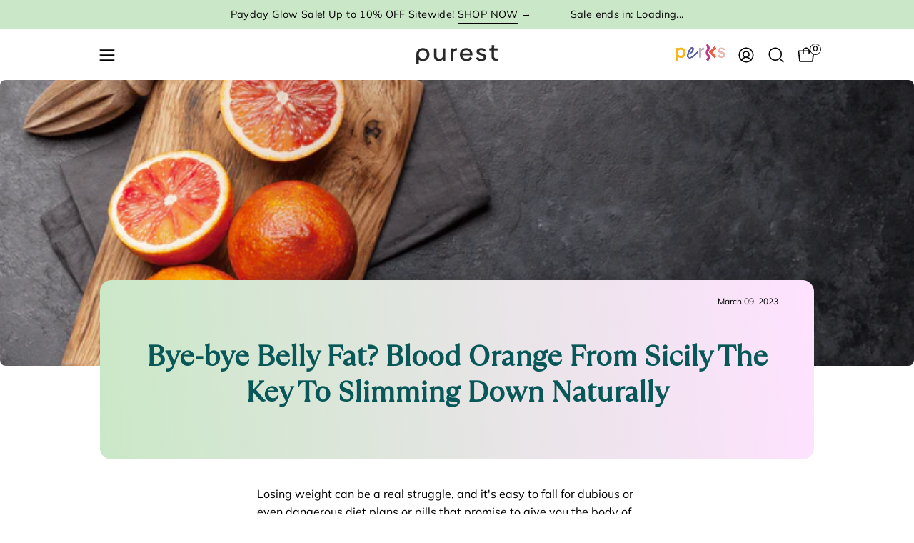

--- FILE ---
content_type: text/html; charset=utf-8
request_url: https://thepurest.shop/blogs/writings-1/bye-bye-belly-fat-blood-orange-from-sicily-the-key-to-slimming-down-naturally
body_size: 65890
content:
<!doctype html>
<html class="no-js no-touch page-loading" lang="en">
<head>
  <meta charset="utf-8">
  <meta http-equiv='X-UA-Compatible' content='IE=edge'>
  <meta name="viewport" content="width=device-width, height=device-height, initial-scale=1.0, minimum-scale=1.0">
  
  <link rel="preload" href="//thepurest.shop/cdn/shop/t/78/assets/head.js?v=59075901869616840201767925311" as="script" crossorigin="anonymous">
  <script src="//thepurest.shop/cdn/shop/t/78/assets/head.js?v=59075901869616840201767925311" crossorigin="anonymous"></script> 
  

  <link rel="canonical" href="https://thepurest.shop/blogs/writings-1/bye-bye-belly-fat-blood-orange-from-sicily-the-key-to-slimming-down-naturally" />
  <link rel="preconnect" href="https://cdn.shopify.com" crossorigin>
  <link rel="preconnect" href="https://fonts.shopify.com" crossorigin>
  <link rel="preconnect" href="https://monorail-edge.shopifysvc.com" crossorigin>

  <link href="//thepurest.shop/cdn/shop/t/78/assets/theme.css?v=156453837280549687441768992210" as="style" rel="preload">
  <link href="//thepurest.shop/cdn/shop/t/78/assets/tailwind.css?v=41646850177872314541767925311" as="style" rel="preload">
  <link href="//thepurest.shop/cdn/shop/t/78/assets/vendor.js?v=164905933048751944601767925311" as="script" rel="preload">
  <link href="//thepurest.shop/cdn/shop/t/78/assets/theme.js?v=138861882409353574591767925311" as="script" rel="preload">


  <link rel="preload" as="image" href="//thepurest.shop/cdn/shop/t/78/assets/loading.svg?v=91665432863842511931767925311"><style data-shopify>.no-js.page-loading .loading-overlay,
  html:not(.page-loading) .loading-overlay { opacity: 0; visibility: hidden; pointer-events: none; animation: fadeOut 1s ease; transition: visibility 0s linear 1s; }

  .loading-overlay { position: fixed; top: 0; left: 0; z-index: 99999; width: 100vw; height: 100vh; display: flex; align-items: center; justify-content: center; background: var(--COLOR-BLACK-WHITE); }</style><link rel="shortcut icon" href="//thepurest.shop/cdn/shop/files/Purest_32x32.png?v=1740948729" type="image/png" />
  <title>Bye-bye Belly Fat? Blood Orange From Sicily The Key To Slimming Down N &ndash; The Purest Co (AU)</title><meta name="description" content="Losing weight can be a real struggle, and it&#39;s easy to fall for dubious or even dangerous diet plans or pills that promise to give you the body of your dreams in no time. But let&#39;s be real, most of those products might even harm your health.  Luckily, Mother Nature has our back! And she&#39;s not afraid to show off her sli"><!-- Preload custom fonts -->
 <link rel="preload" as="font" href="//thepurest.shop/cdn/shop/t/78/assets/Biennale-Bold.woff2?v=96721918356377006971767925311" type="font/woff2" crossorigin>
 <link rel="preload" as="font" href="//thepurest.shop/cdn/shop/t/78/assets/Biennale-Bold.woff?v=88998484642993925141767925311" type="font/woff2" crossorigin>

 <link rel="preload" as="font" href="//thepurest.shop/cdn/shop/t/78/assets/Biennale-Regular.woff2?v=65322217619965742741767925311" type="font/woff2" crossorigin>
 <link rel="preload" as="font" href="//thepurest.shop/cdn/shop/t/78/assets/Biennale-Regular.woff?v=168055264690361495521767925311" type="font/woff2" crossorigin>

 <link rel="preload" as="font" href="//thepurest.shop/cdn/shop/t/78/assets/Biennale-Semi-Bold.woff2?v=177656043741728267061767925311" type="font/woff2" crossorigin>
 <link rel="preload" as="font" href="//thepurest.shop/cdn/shop/t/78/assets/Biennale-Semi-Bold.woff?v=138358035079339002441767925311" type="font/woff2" crossorigin>

  <link rel="preload" as="font" href="//thepurest.shop/cdn/shop/t/78/assets/Mulish.woff2?v=4791965382890731871767925311" type="font/woff2" crossorigin>
  <link rel="preload" as="font" href="//thepurest.shop/cdn/shop/t/78/assets/Mulish.woff?v=158916166353157763191767925311" type="font/woff2" crossorigin>

 <link rel="preload" as="font" href="//thepurest.shop/cdn/shop/t/78/assets/Ramillas-Bold.woff2?v=160459766885563633951767925311" type="font/woff2" crossorigin>
 <link rel="preload" as="font" href="//thepurest.shop/cdn/shop/t/78/assets/Ramillas-Bold.woff?v=109796013243773929111767925311" type="font/woff2" crossorigin>

 <link rel="preload" as="font" href="//thepurest.shop/cdn/shop/t/78/assets/Ramillas-Regular.woff2?v=23954964546562347631767925311" type="font/woff2" crossorigin>
 <link rel="preload" as="font" href="//thepurest.shop/cdn/shop/t/78/assets/Ramillas-Regular.woff?v=111451404000664723651767925311" type="font/woff2" crossorigin>
<!-- END Preload custom fonts --><link rel="preload" as="font" href="//thepurest.shop/cdn/fonts/karla/karla_n4.40497e07df527e6a50e58fb17ef1950c72f3e32c.woff2" type="font/woff2" crossorigin><link rel="preload" as="font" href="//thepurest.shop/cdn/fonts/instrument_sans/instrumentsans_n6.27dc66245013a6f7f317d383a3cc9a0c347fb42d.woff2" type="font/woff2" crossorigin>

<meta property="og:site_name" content="The Purest Co (AU)">
<meta property="og:url" content="https://thepurest.shop/blogs/writings-1/bye-bye-belly-fat-blood-orange-from-sicily-the-key-to-slimming-down-naturally">
<meta property="og:title" content="Bye-bye Belly Fat? Blood Orange From Sicily The Key To Slimming Down N">
<meta property="og:type" content="article">
<meta property="og:description" content="Losing weight can be a real struggle, and it&#39;s easy to fall for dubious or even dangerous diet plans or pills that promise to give you the body of your dreams in no time. But let&#39;s be real, most of those products might even harm your health.  Luckily, Mother Nature has our back! And she&#39;s not afraid to show off her sli"><meta property="og:image" content="http://thepurest.shop/cdn/shop/articles/blood-orange-header.png?v=1721991701">
  <meta property="og:image:secure_url" content="https://thepurest.shop/cdn/shop/articles/blood-orange-header.png?v=1721991701">
  <meta property="og:image:width" content="2800">
  <meta property="og:image:height" content="1100"><meta name="twitter:card" content="summary_large_image">
<meta name="twitter:title" content="Bye-bye Belly Fat? Blood Orange From Sicily The Key To Slimming Down N">
<meta name="twitter:description" content="Losing weight can be a real struggle, and it&#39;s easy to fall for dubious or even dangerous diet plans or pills that promise to give you the body of your dreams in no time. But let&#39;s be real, most of those products might even harm your health.  Luckily, Mother Nature has our back! And she&#39;s not afraid to show off her sli"><style data-shopify>@font-face {
  font-family: "Instrument Sans";
  font-weight: 600;
  font-style: normal;
  font-display: swap;
  src: url("//thepurest.shop/cdn/fonts/instrument_sans/instrumentsans_n6.27dc66245013a6f7f317d383a3cc9a0c347fb42d.woff2") format("woff2"),
       url("//thepurest.shop/cdn/fonts/instrument_sans/instrumentsans_n6.1a71efbeeb140ec495af80aad612ad55e19e6d0e.woff") format("woff");
}

@font-face {
  font-family: Karla;
  font-weight: 400;
  font-style: normal;
  font-display: swap;
  src: url("//thepurest.shop/cdn/fonts/karla/karla_n4.40497e07df527e6a50e58fb17ef1950c72f3e32c.woff2") format("woff2"),
       url("//thepurest.shop/cdn/fonts/karla/karla_n4.e9f6f9de321061073c6bfe03c28976ba8ce6ee18.woff") format("woff");
}

@font-face {
  font-family: Quantico;
  font-weight: 700;
  font-style: normal;
  font-display: swap;
  src: url("//thepurest.shop/cdn/fonts/quantico/quantico_n7.3d54f237228b0bc45791c12073666ec60d721a65.woff2") format("woff2"),
       url("//thepurest.shop/cdn/fonts/quantico/quantico_n7.4f5f9312f1ed33107057922012647741a88bf8d9.woff") format("woff");
}



  @font-face {
  font-family: "Instrument Sans";
  font-weight: 700;
  font-style: normal;
  font-display: swap;
  src: url("//thepurest.shop/cdn/fonts/instrument_sans/instrumentsans_n7.e4ad9032e203f9a0977786c356573ced65a7419a.woff2") format("woff2"),
       url("//thepurest.shop/cdn/fonts/instrument_sans/instrumentsans_n7.b9e40f166fb7639074ba34738101a9d2990bb41a.woff") format("woff");
}




  @font-face {
  font-family: "Instrument Sans";
  font-weight: 400;
  font-style: normal;
  font-display: swap;
  src: url("//thepurest.shop/cdn/fonts/instrument_sans/instrumentsans_n4.db86542ae5e1596dbdb28c279ae6c2086c4c5bfa.woff2") format("woff2"),
       url("//thepurest.shop/cdn/fonts/instrument_sans/instrumentsans_n4.510f1b081e58d08c30978f465518799851ef6d8b.woff") format("woff");
}




  @font-face {
  font-family: "Instrument Sans";
  font-weight: 700;
  font-style: normal;
  font-display: swap;
  src: url("//thepurest.shop/cdn/fonts/instrument_sans/instrumentsans_n7.e4ad9032e203f9a0977786c356573ced65a7419a.woff2") format("woff2"),
       url("//thepurest.shop/cdn/fonts/instrument_sans/instrumentsans_n7.b9e40f166fb7639074ba34738101a9d2990bb41a.woff") format("woff");
}




  @font-face {
  font-family: Karla;
  font-weight: 200;
  font-style: normal;
  font-display: swap;
  src: url("//thepurest.shop/cdn/fonts/karla/karla_n2.c01c6abcceb59c2dfbe53f16f2fa746054360e79.woff2") format("woff2"),
       url("//thepurest.shop/cdn/fonts/karla/karla_n2.1b2a0e8e4007556430943b5a277c57af80b4e6d6.woff") format("woff");
}




  @font-face {
  font-family: Karla;
  font-weight: 500;
  font-style: normal;
  font-display: swap;
  src: url("//thepurest.shop/cdn/fonts/karla/karla_n5.0f2c50ba88af8c39d2756f2fc9dfccf18f808828.woff2") format("woff2"),
       url("//thepurest.shop/cdn/fonts/karla/karla_n5.88d3e57f788ee4a41fa11fc99b9881ce077acdc2.woff") format("woff");
}




  @font-face {
  font-family: Karla;
  font-weight: 400;
  font-style: italic;
  font-display: swap;
  src: url("//thepurest.shop/cdn/fonts/karla/karla_i4.2086039c16bcc3a78a72a2f7b471e3c4a7f873a6.woff2") format("woff2"),
       url("//thepurest.shop/cdn/fonts/karla/karla_i4.7b9f59841a5960c16fa2a897a0716c8ebb183221.woff") format("woff");
}




  @font-face {
  font-family: Karla;
  font-weight: 700;
  font-style: italic;
  font-display: swap;
  src: url("//thepurest.shop/cdn/fonts/karla/karla_i7.fe031cd65d6e02906286add4f6dda06afc2615f0.woff2") format("woff2"),
       url("//thepurest.shop/cdn/fonts/karla/karla_i7.816d4949fa7f7d79314595d7003eda5b44e959e3.woff") format("woff");
}




  @font-face {
  font-family: Quantico;
  font-weight: 700;
  font-style: normal;
  font-display: swap;
  src: url("//thepurest.shop/cdn/fonts/quantico/quantico_n7.3d54f237228b0bc45791c12073666ec60d721a65.woff2") format("woff2"),
       url("//thepurest.shop/cdn/fonts/quantico/quantico_n7.4f5f9312f1ed33107057922012647741a88bf8d9.woff") format("woff");
}


:root {--COLOR-PRIMARY-OPPOSITE: #ffffff;
  --COLOR-PRIMARY-OPPOSITE-ALPHA-20: rgba(255, 255, 255, 0.2);
  --COLOR-PRIMARY-LIGHTEN-DARKEN-ALPHA-20: rgba(65, 133, 129, 0.2);
  --COLOR-PRIMARY-LIGHTEN-DARKEN-ALPHA-30: rgba(65, 133, 129, 0.3);

  --PRIMARY-BUTTONS-COLOR-BG: #306360;
  --PRIMARY-BUTTONS-COLOR-TEXT: #ffffff;
  --PRIMARY-BUTTONS-COLOR-BORDER: #306360;

  --PRIMARY-BUTTONS-COLOR-LIGHTEN-DARKEN: #418581;

  --PRIMARY-BUTTONS-COLOR-ALPHA-05: rgba(48, 99, 96, 0.05);
  --PRIMARY-BUTTONS-COLOR-ALPHA-10: rgba(48, 99, 96, 0.1);
  --PRIMARY-BUTTONS-COLOR-ALPHA-50: rgba(48, 99, 96, 0.5);--COLOR-SECONDARY-OPPOSITE: #000000;
  --COLOR-SECONDARY-OPPOSITE-ALPHA-20: rgba(0, 0, 0, 0.2);
  --COLOR-SECONDARY-LIGHTEN-DARKEN-ALPHA-20: rgba(255, 130, 78, 0.2);
  --COLOR-SECONDARY-LIGHTEN-DARKEN-ALPHA-30: rgba(255, 130, 78, 0.3);

  --SECONDARY-BUTTONS-COLOR-BG: #ffa681;
  --SECONDARY-BUTTONS-COLOR-TEXT: #000000;
  --SECONDARY-BUTTONS-COLOR-BORDER: #ffa681;

  --SECONDARY-BUTTONS-COLOR-ALPHA-05: rgba(255, 166, 129, 0.05);
  --SECONDARY-BUTTONS-COLOR-ALPHA-10: rgba(255, 166, 129, 0.1);
  --SECONDARY-BUTTONS-COLOR-ALPHA-50: rgba(255, 166, 129, 0.5);--OUTLINE-BUTTONS-PRIMARY-BG: transparent;
  --OUTLINE-BUTTONS-PRIMARY-TEXT: #306360;
  --OUTLINE-BUTTONS-PRIMARY-BORDER: #306360;
  --OUTLINE-BUTTONS-PRIMARY-BG-HOVER: rgba(65, 133, 129, 0.2);

  --OUTLINE-BUTTONS-SECONDARY-BG: transparent;
  --OUTLINE-BUTTONS-SECONDARY-TEXT: #ffa681;
  --OUTLINE-BUTTONS-SECONDARY-BORDER: #ffa681;
  --OUTLINE-BUTTONS-SECONDARY-BG-HOVER: rgba(255, 130, 78, 0.2);

  --OUTLINE-BUTTONS-WHITE-BG: transparent;
  --OUTLINE-BUTTONS-WHITE-TEXT: #ffffff;
  --OUTLINE-BUTTONS-WHITE-BORDER: #ffffff;

  --OUTLINE-BUTTONS-BLACK-BG: transparent;
  --OUTLINE-BUTTONS-BLACK-TEXT: #000000;
  --OUTLINE-BUTTONS-BLACK-BORDER: #000000;--OUTLINE-SOLID-BUTTONS-PRIMARY-BG: #306360;
  --OUTLINE-SOLID-BUTTONS-PRIMARY-TEXT: #ffffff;
  --OUTLINE-SOLID-BUTTONS-PRIMARY-BORDER: #ffffff;
  --OUTLINE-SOLID-BUTTONS-PRIMARY-BG-HOVER: rgba(255, 255, 255, 0.2);

  --OUTLINE-SOLID-BUTTONS-SECONDARY-BG: #ffa681;
  --OUTLINE-SOLID-BUTTONS-SECONDARY-TEXT: #000000;
  --OUTLINE-SOLID-BUTTONS-SECONDARY-BORDER: #000000;
  --OUTLINE-SOLID-BUTTONS-SECONDARY-BG-HOVER: rgba(0, 0, 0, 0.2);

  --OUTLINE-SOLID-BUTTONS-WHITE-BG: #ffffff;
  --OUTLINE-SOLID-BUTTONS-WHITE-TEXT: #000000;
  --OUTLINE-SOLID-BUTTONS-WHITE-BORDER: #000000;

  --OUTLINE-SOLID-BUTTONS-BLACK-BG: #000000;
  --OUTLINE-SOLID-BUTTONS-BLACK-TEXT: #ffffff;
  --OUTLINE-SOLID-BUTTONS-BLACK-BORDER: #ffffff;--COLOR-HEADING: #1a7b7b;
  --COLOR-TEXT: #000000;
  --COLOR-TEXT-DARKEN: #000000;
  --COLOR-TEXT-LIGHTEN: #333333;
  --COLOR-TEXT-ALPHA-5: rgba(0, 0, 0, 0.05);
  --COLOR-TEXT-ALPHA-8: rgba(0, 0, 0, 0.08);
  --COLOR-TEXT-ALPHA-10: rgba(0, 0, 0, 0.1);
  --COLOR-TEXT-ALPHA-15: rgba(0, 0, 0, 0.15);
  --COLOR-TEXT-ALPHA-20: rgba(0, 0, 0, 0.2);
  --COLOR-TEXT-ALPHA-25: rgba(0, 0, 0, 0.25);
  --COLOR-TEXT-ALPHA-50: rgba(0, 0, 0, 0.5);
  --COLOR-TEXT-ALPHA-60: rgba(0, 0, 0, 0.6);
  --COLOR-TEXT-ALPHA-85: rgba(0, 0, 0, 0.85);

  --COLOR-BG: #fff;
  --COLOR-BG-ALPHA-25: rgba(255, 255, 255, 0.25);
  --COLOR-BG-ALPHA-35: rgba(255, 255, 255, 0.35);
  --COLOR-BG-ALPHA-60: rgba(255, 255, 255, 0.6);
  --COLOR-BG-ALPHA-65: rgba(255, 255, 255, 0.65);
  --COLOR-BG-ALPHA-85: rgba(255, 255, 255, 0.85);
  --COLOR-BG-DARKEN: #e6e6e6;
  --COLOR-BG-LIGHTEN-DARKEN: #e6e6e6;
  --COLOR-BG-LIGHTEN-DARKEN-SHIMMER-BG: #fafafa;
  --COLOR-BG-LIGHTEN-DARKEN-SHIMMER-EFFECT: #f5f5f5;
  --COLOR-BG-LIGHTEN-DARKEN-SHIMMER-ENHANCEMENT: #000000;
  --COLOR-BG-LIGHTEN-DARKEN-FOREGROUND: #f7f7f7;
  --COLOR-BG-LIGHTEN-DARKEN-HIGHLIGHT: rgba(4, 144, 172, 0.15);
  --COLOR-BG-LIGHTEN-DARKEN-SEARCH-LOADER: #cccccc;
  --COLOR-BG-LIGHTEN-DARKEN-SEARCH-LOADER-LINE: #e6e6e6;
  --COLOR-BG-LIGHTEN-DARKEN-2: #cdcdcd;
  --COLOR-BG-LIGHTEN-DARKEN-3: #c0c0c0;
  --COLOR-BG-LIGHTEN-DARKEN-4: #b3b3b3;
  --COLOR-BG-LIGHTEN-DARKEN-5: #a6a6a6;
  --COLOR-BG-LIGHTEN-DARKEN-6: #9a9a9a;
  --COLOR-BG-LIGHTEN-DARKEN-CONTRAST: #b3b3b3;
  --COLOR-BG-LIGHTEN-DARKEN-CONTRAST-2: #a6a6a6;
  --COLOR-BG-LIGHTEN-DARKEN-CONTRAST-3: #999999;
  --COLOR-BG-LIGHTEN-DARKEN-CONTRAST-4: #8c8c8c;
  --COLOR-BG-LIGHTEN-DARKEN-CONTRAST-5: #808080;
  --COLOR-BG-LIGHTEN-DARKEN-CONTRAST-6: #737373;

  --COLOR-BG-SECONDARY: #025161;
  --COLOR-BG-SECONDARY-LIGHTEN-DARKEN: #037b93;
  --COLOR-BG-SECONDARY-LIGHTEN-DARKEN-CONTRAST: #66e3fc;

  --COLOR-INPUT-BG: #fff;

  --COLOR-ACCENT: #ffa681;
  --COLOR-ACCENT-TEXT: #fff;

  --COLOR-BORDER: #d3d3d3;
  --COLOR-BORDER-ALPHA-15: rgba(211, 211, 211, 0.15);
  --COLOR-BORDER-ALPHA-30: rgba(211, 211, 211, 0.3);
  --COLOR-BORDER-ALPHA-50: rgba(211, 211, 211, 0.5);
  --COLOR-BORDER-ALPHA-65: rgba(211, 211, 211, 0.65);
  --COLOR-BORDER-LIGHTEN-DARKEN: #868686;
  --COLOR-BORDER-HAIRLINE: #f7f7f7;

  --COLOR-SALE-BG: #e1ff00;
  --COLOR-SALE-TEXT: #000000;
  --COLOR-CUSTOM-BG: #ffffff;
  --COLOR-CUSTOM-TEXT: #000000;
  --COLOR-SOLD-BG: rgba(0,0,0,0);
  --COLOR-SOLD-TEXT: #000000;
  --COLOR-SAVING-BG: rgba(0,0,0,0);
  --COLOR-SAVING-TEXT: #f23000;

  --COLOR-WHITE-BLACK: fff;
  --COLOR-BLACK-WHITE: #000;
  --COLOR-BLACK-WHITE-ALPHA-25: rgba(0, 0, 0, 0.25);
  --COLOR-BG-OVERLAY: rgba(255, 255, 255, 0.5);--COLOR-DISABLED-GREY: rgba(0, 0, 0, 0.05);
  --COLOR-DISABLED-GREY-DARKEN: rgba(0, 0, 0, 0.45);
  --COLOR-ERROR: #D02E2E;
  --COLOR-ERROR-BG: #f3cbcb;
  --COLOR-SUCCESS: #56AD6A;
  --COLOR-SUCCESS-BG: #ECFEF0;
  --COLOR-WARN: #ECBD5E;
  --COLOR-TRANSPARENT: rgba(255, 255, 255, 0);

  --COLOR-WHITE: #ffffff;
  --COLOR-WHITE-DARKEN: #f2f2f2;
  --COLOR-WHITE-ALPHA-10: rgba(255, 255, 255, 0.1);
  --COLOR-WHITE-ALPHA-20: rgba(255, 255, 255, 0.2);
  --COLOR-WHITE-ALPHA-25: rgba(255, 255, 255, 0.25);
  --COLOR-WHITE-ALPHA-50: rgba(255, 255, 255, 0.5);
  --COLOR-WHITE-ALPHA-60: rgba(255, 255, 255, 0.6);
  --COLOR-BLACK: #000000;
  --COLOR-BLACK-LIGHTEN: #1a1a1a;
  --COLOR-BLACK-ALPHA-10: rgba(0, 0, 0, 0.1);
  --COLOR-BLACK-ALPHA-20: rgba(0, 0, 0, 0.2);
  --COLOR-BLACK-ALPHA-25: rgba(0, 0, 0, 0.25);
  --COLOR-BLACK-ALPHA-50: rgba(0, 0, 0, 0.5);
  --COLOR-BLACK-ALPHA-60: rgba(0, 0, 0, 0.6);--FONT-STACK-BODY: 'mulish', Karla, sans-serif;
  --FONT-STYLE-BODY: normal;
  --FONT-STYLE-BODY-ITALIC: italic;
  --FONT-ADJUST-BODY: 1.0;

  --FONT-WEIGHT-BODY: 400;
  --FONT-WEIGHT-BODY-LIGHT: 200;
  --FONT-WEIGHT-BODY-MEDIUM: 700;
  --FONT-WEIGHT-BODY-BOLD: 500;

  --FONT-STACK-HEADING: 'biennale-bold', "Instrument Sans", sans-serif;
  --FONT-STYLE-HEADING: normal;
  --FONT-STYLE-HEADING-ITALIC: italic;
  --FONT-ADJUST-HEADING: 1.0;

  --FONT-WEIGHT-HEADING: 600;
  --FONT-WEIGHT-HEADING-LIGHT: 400;
  --FONT-WEIGHT-HEADING-MEDIUM: 700;
  --FONT-WEIGHT-HEADING-BOLD: 700;

  --FONT-STACK-NAV: 'biennale-semi-bold', Karla, sans-serif;
  --FONT-STYLE-NAV: normal;
  --FONT-STYLE-NAV-ITALIC: italic;
  --FONT-ADJUST-NAV: 0.85;
  --FONT-ADJUST-NAV-TOP-LEVEL: 0.9;

  --FONT-WEIGHT-NAV: 400;
  --FONT-WEIGHT-NAV-LIGHT: 200;
  --FONT-WEIGHT-NAV-MEDIUM: 700;
  --FONT-WEIGHT-NAV-BOLD: 500;

  --FONT-ADJUST-PRODUCT-GRID: 0.9;

  --FONT-STACK-BUTTON: 'biennale-bold',"Instrument Sans", sans-serif;
  --FONT-STYLE-BUTTON: normal;
  --FONT-STYLE-BUTTON-ITALIC: italic;
  --FONT-ADJUST-BUTTON: 0.9;

  --FONT-WEIGHT-BUTTON: 600;
  --FONT-WEIGHT-BUTTON-MEDIUM: 700;
  --FONT-WEIGHT-BUTTON-BOLD: 700;

  --FONT-STACK-SUBHEADING: 'biennale-semi-bold', Quantico, sans-serif;
  --FONT-STYLE-SUBHEADING: normal;
  --FONT-ADJUST-SUBHEADING: 0.8;

  --FONT-WEIGHT-SUBHEADING: 700;
  --FONT-WEIGHT-SUBHEADING-BOLD: 700;

  --FONT-STACK-LABEL: 'biennale-semi-bold', Quantico, sans-serif;
  --FONT-STYLE-LABEL: normal;
  --FONT-ADJUST-LABEL: 0.65;

  --FONT-WEIGHT-LABEL: 700;

  --LETTER-SPACING-NAV: 0.025em;
  --LETTER-SPACING-SUBHEADING: 0.0em;
  --LETTER-SPACING-BUTTON: 0.05em;
  --LETTER-SPACING-LABEL: 0.05em;

  --BUTTON-TEXT-CAPS: uppercase;
  --HEADING-TEXT-CAPS: none;
  --SUBHEADING-TEXT-CAPS: uppercase;
  --LABEL-TEXT-CAPS: uppercase;--FONT-SIZE-INPUT: 1.0rem;--RADIUS: 8px;
  --RADIUS-SMALL: 8px;
  --RADIUS-TINY: 8px;
  --RADIUS-BADGE: 3px;
  --RADIUS-CHECKBOX: 4px;
  --RADIUS-TEXTAREA: 8px;--PRODUCT-MEDIA-PADDING-TOP: 100%;--BORDER-WIDTH: 1px;--STROKE-WIDTH: 12px;--SITE-WIDTH: 1497px;
  --SITE-WIDTH-NARROW: 840px;--COLOR-UPSELLS-BG: #000000;
  --COLOR-UPSELLS-TEXT: #fff;
  --COLOR-UPSELLS-TEXT-LIGHTEN: #ffffff;
  --COLOR-UPSELLS-DISABLED-GREY-DARKEN: rgba(255, 255, 255, 0.45);
  --UPSELLS-HEIGHT: 130px;
  --UPSELLS-IMAGE-WIDTH: 30%;--ICON-ARROW-RIGHT: url( "//thepurest.shop/cdn/shop/t/78/assets/icon-chevron-right.svg?v=115618353204357621731767925311" );--loading-svg: url( "//thepurest.shop/cdn/shop/t/78/assets/loading.svg?v=91665432863842511931767925311" );
  --icon-check: url( "//thepurest.shop/cdn/shop/t/78/assets/icon-check.svg?v=175316081881880408121767925311" );
  --icon-check-swatch: url( "//thepurest.shop/cdn/shop/t/78/assets/icon-check-swatch.svg?v=131897745589030387781767925311" );
  --icon-zoom-in: url( "//thepurest.shop/cdn/shop/t/78/assets/icon-zoom-in.svg?v=157433013461716915331767925311" );
  --icon-zoom-out: url( "//thepurest.shop/cdn/shop/t/78/assets/icon-zoom-out.svg?v=164909107869959372931767925311" );--collection-sticky-bar-height: 0px;
  --collection-image-padding-top: 60%;

  --drawer-width: 400px;
  --drawer-transition: transform 0.4s cubic-bezier(0.46, 0.01, 0.32, 1);--gutter: 140px;
  --gutter-mobile: 20px;
  --grid-gutter: 20px;
  --grid-gutter-mobile: 35px;--inner: 20px;
  --inner-tablet: 18px;
  --inner-mobile: 16px;--grid: repeat(4, minmax(0, 1fr));
  --grid-tablet: repeat(3, minmax(0, 1fr));
  --grid-mobile: repeat(2, minmax(0, 1fr));
  --megamenu-grid: repeat(4, minmax(0, 1fr));
  --grid-row: 1 / span 4;--scrollbar-width: 0px;--overlay: #000;
  --overlay-opacity: 1;--swatch-width: 38px;
  --swatch-height: 26px;
  --swatch-size: 32px;
  --swatch-size-mobile: 30px;

  
  --move-offset: 20px;

  
  --autoplay-speed: 2200ms;

  
--filter-bg: brightness(.97);
  --product-filter-bg: brightness(.97);
  }</style><link href="//thepurest.shop/cdn/shop/t/78/assets/theme.css?v=156453837280549687441768992210" rel="stylesheet" type="text/css" media="all" /><link href="//thepurest.shop/cdn/shop/t/78/assets/tailwind.css?v=41646850177872314541767925311" rel="stylesheet" type="text/css" media="all" />
  <style>
/*Story Section*/
.story {
  .wrapper{
    .content{
      p{
        font-size: 18px;
        line-height: 28px;
        font-family: 'biennale-regular';
        margin-bottom:0px;
        letter-spacing: 1.8px;
        margin-top: 10px;
        strong{
          font-family: 'biennale-bold';
        }
      }
    }
    p {
      margin-bottom: 0;
    }
  }
}

.tolstoy-stories .tolstoy-stories-story-video {
    height: 80px!important;
    width: 80px!important;
    padding: 2px !important;
    border: 1px solid rgb(221, 96, 137) !important;
    padding: 2px!important;
}
.tolstoy-stories .tolstoy-stories-tiles-container {
    gap: 30px!important;
}

._stories_mjrp5_1 {
  margin:0;
  min-height: 99px;
  }

  @media only screen and (min-width:900px){
    ._stories_mjrp5_1 {
      min-height: 150px;
      margin:0;
      }
  }


@media only screen and (min-width:900px) {
.tolstoy-stories .tolstoy-stories-story-video {
    height: 150px!important;
    width: 150px!important;
    padding: 5px!important;
    border-width:2px !important;
}
.tolstoy-stories .tolstoy-stories-tiles-container {
    gap: 102px !important;
}
}
</style>

  

  <script type="text/javascript">
    if (window.MSInputMethodContext && document.documentMode) {
      var scripts = document.getElementsByTagName('script')[0];
      var polyfill = document.createElement("script");
      polyfill.defer = true;
      polyfill.src = "//thepurest.shop/cdn/shop/t/78/assets/ie11.js?v=164037955086922138091767925311";

      scripts.parentNode.insertBefore(polyfill, scripts);

      document.documentElement.classList.add('ie11');
    } else {
      document.documentElement.className = document.documentElement.className.replace('no-js', 'js');
    }

    let root = '/';
    if (root[root.length - 1] !== '/') {
      root = `${root}/`;
    }

    window.theme = {
      routes: {
        root: root,
        cart_url: "\/cart",
        cart_add_url: "\/cart\/add",
        cart_change_url: "\/cart\/change",
        shop_url: "https:\/\/thepurest.shop",
        searchUrl: '/search',
        predictiveSearchUrl: '/search/suggest',
        product_recommendations_url: "\/recommendations\/products"
      },
      assets: {
        photoswipe: '//thepurest.shop/cdn/shop/t/78/assets/photoswipe.js?v=162613001030112971491767925311',
        smoothscroll: '//thepurest.shop/cdn/shop/t/78/assets/smoothscroll.js?v=37906625415260927261767925311',
        no_image: "//thepurest.shop/cdn/shopifycloud/storefront/assets/no-image-2048-a2addb12_1024x.gif",
        swatches: '//thepurest.shop/cdn/shop/t/78/assets/swatches.json?v=108341084980828767351767925311',
        base: "//thepurest.shop/cdn/shop/t/78/assets/"
      },
      strings: {
        add_to_cart: "Add to Cart",
        cart_acceptance_error: "You must accept our terms and conditions.",
        cart_empty: "Your cart is currently empty.",
        cart_price: "Price",
        cart_quantity: "Quantity",
        cart_items_one: "{{ count }} item",
        cart_items_many: "{{ count }} items",
        cart_title: "Cart",
        cart_total: "Total",
        continue_shopping: "Continue Shopping",
        free: "Free",
        limit_error: "Sorry, looks like we don\u0026#39;t have enough of this product.",
        preorder: "Pre-Order",
        remove: "Remove",
        sale_badge_text: "Sale",
        saving_badge: "Save {{ discount }}",
        saving_up_to_badge: "Save up to {{ discount }}",
        sold_out: "Sold Out",
        subscription: "Subscription",
        unavailable: "Unavailable",
        unit_price_label: "Unit price",
        unit_price_separator: "per",
        zero_qty_error: "Quantity must be greater than 0.",
        delete_confirm: "Are you sure you wish to delete this address?",
        newsletter_product_availability: "Notify Me When It’s Available"
      },
      icons: {
        plus: '<svg aria-hidden="true" focusable="false" role="presentation" class="icon icon-toggle-plus" viewBox="0 0 192 192"><path d="M30 96h132M96 30v132" stroke="currentColor" stroke-linecap="round" stroke-linejoin="round"/></svg>',
        minus: '<svg aria-hidden="true" focusable="false" role="presentation" class="icon icon-toggle-minus" viewBox="0 0 192 192"><path d="M30 96h132" stroke="currentColor" stroke-linecap="round" stroke-linejoin="round"/></svg>',
        close: '<svg aria-hidden="true" focusable="false" role="presentation" class="icon icon-close" viewBox="0 0 192 192"><path d="M150 42 42 150M150 150 42 42" stroke="currentColor" stroke-linecap="round" stroke-linejoin="round"/></svg>'
      },
      settings: {
        animationsEnabled: false,
        cartType: "drawer",
        enableAcceptTerms: false,
        enableInfinityScroll: true,
        enablePaymentButton: true,
        gridImageSize: "cover",
        gridImageAspectRatio: 1,
        mobileMenuBehaviour: "link",
        productGridHover: "slideshow",
        savingBadgeType: "percentage",
        showSaleBadge: true,
        showSoldBadge: true,
        showSavingBadge: true,
        quickBuy: "quick_buy",
        suggestArticles: false,
        suggestCollections: false,
        suggestProducts: true,
        suggestPages: false,
        suggestionsResultsLimit: 3,
        currency_code_enable: true,
        hideInventoryCount: true,
        enableColorSwatchesCollection: true,
      },
      sizes: {
        mobile: 480,
        small: 768,
        large: 1024,
        widescreen: 1440
      },
      moneyFormat: "\u003cspan class=money\u003e${{amount}}\u003c\/span\u003e",
      moneyWithCurrencyFormat: "\u003cspan class=money\u003e${{amount}} AUD\u003c\/span\u003e",
      subtotal: 0,
      info: {
        name: 'Palo Alto'
      },
      version: '5.7.0'
    };
    window.PaloAlto = window.PaloAlto || {};
    window.slate = window.slate || {};
    window.isHeaderTransparent = false;
    window.stickyHeaderHeight = 60;
    window.lastWindowWidth = window.innerWidth || document.documentElement.clientWidth;
  </script><script src="//thepurest.shop/cdn/shop/t/78/assets/vendor.js?v=164905933048751944601767925311" defer="defer"></script>
  <script src="//thepurest.shop/cdn/shop/t/78/assets/custom.js?v=77309640081824253871767925311" defer="defer"></script>
  <script src="//thepurest.shop/cdn/shop/t/78/assets/theme.js?v=138861882409353574591767925311" defer="defer"></script><script>window.performance && window.performance.mark && window.performance.mark('shopify.content_for_header.start');</script><meta name="google-site-verification" content="Uy6-KW_jms0k685tjnl2Cm-81X3eWl5ljORVBPXuBkI">
<meta id="shopify-digital-wallet" name="shopify-digital-wallet" content="/56276844621/digital_wallets/dialog">
<meta name="shopify-checkout-api-token" content="b461b6caa705675fd00e2894b6bed83e">
<meta id="in-context-paypal-metadata" data-shop-id="56276844621" data-venmo-supported="false" data-environment="production" data-locale="en_US" data-paypal-v4="true" data-currency="AUD">
<link rel="alternate" type="application/atom+xml" title="Feed" href="/blogs/writings-1.atom" />
<script async="async" src="/checkouts/internal/preloads.js?locale=en-AU"></script>
<link rel="preconnect" href="https://shop.app" crossorigin="anonymous">
<script async="async" src="https://shop.app/checkouts/internal/preloads.js?locale=en-AU&shop_id=56276844621" crossorigin="anonymous"></script>
<script id="apple-pay-shop-capabilities" type="application/json">{"shopId":56276844621,"countryCode":"SG","currencyCode":"AUD","merchantCapabilities":["supports3DS"],"merchantId":"gid:\/\/shopify\/Shop\/56276844621","merchantName":"The Purest Co (AU)","requiredBillingContactFields":["postalAddress","email","phone"],"requiredShippingContactFields":["postalAddress","email","phone"],"shippingType":"shipping","supportedNetworks":["visa","masterCard","amex"],"total":{"type":"pending","label":"The Purest Co (AU)","amount":"1.00"},"shopifyPaymentsEnabled":true,"supportsSubscriptions":true}</script>
<script id="shopify-features" type="application/json">{"accessToken":"b461b6caa705675fd00e2894b6bed83e","betas":["rich-media-storefront-analytics"],"domain":"thepurest.shop","predictiveSearch":true,"shopId":56276844621,"locale":"en"}</script>
<script>var Shopify = Shopify || {};
Shopify.shop = "the-purest-co-au.myshopify.com";
Shopify.locale = "en";
Shopify.currency = {"active":"AUD","rate":"1.0"};
Shopify.country = "AU";
Shopify.theme = {"name":"Product Card Review - Optimised","id":142440595533,"schema_name":"Palo Alto","schema_version":"5.7.0","theme_store_id":null,"role":"main"};
Shopify.theme.handle = "null";
Shopify.theme.style = {"id":null,"handle":null};
Shopify.cdnHost = "thepurest.shop/cdn";
Shopify.routes = Shopify.routes || {};
Shopify.routes.root = "/";</script>
<script type="module">!function(o){(o.Shopify=o.Shopify||{}).modules=!0}(window);</script>
<script>!function(o){function n(){var o=[];function n(){o.push(Array.prototype.slice.apply(arguments))}return n.q=o,n}var t=o.Shopify=o.Shopify||{};t.loadFeatures=n(),t.autoloadFeatures=n()}(window);</script>
<script>
  window.ShopifyPay = window.ShopifyPay || {};
  window.ShopifyPay.apiHost = "shop.app\/pay";
  window.ShopifyPay.redirectState = null;
</script>
<script id="shop-js-analytics" type="application/json">{"pageType":"article"}</script>
<script defer="defer" async type="module" src="//thepurest.shop/cdn/shopifycloud/shop-js/modules/v2/client.init-shop-cart-sync_BT-GjEfc.en.esm.js"></script>
<script defer="defer" async type="module" src="//thepurest.shop/cdn/shopifycloud/shop-js/modules/v2/chunk.common_D58fp_Oc.esm.js"></script>
<script defer="defer" async type="module" src="//thepurest.shop/cdn/shopifycloud/shop-js/modules/v2/chunk.modal_xMitdFEc.esm.js"></script>
<script type="module">
  await import("//thepurest.shop/cdn/shopifycloud/shop-js/modules/v2/client.init-shop-cart-sync_BT-GjEfc.en.esm.js");
await import("//thepurest.shop/cdn/shopifycloud/shop-js/modules/v2/chunk.common_D58fp_Oc.esm.js");
await import("//thepurest.shop/cdn/shopifycloud/shop-js/modules/v2/chunk.modal_xMitdFEc.esm.js");

  window.Shopify.SignInWithShop?.initShopCartSync?.({"fedCMEnabled":true,"windoidEnabled":true});

</script>
<script>
  window.Shopify = window.Shopify || {};
  if (!window.Shopify.featureAssets) window.Shopify.featureAssets = {};
  window.Shopify.featureAssets['shop-js'] = {"shop-cart-sync":["modules/v2/client.shop-cart-sync_DZOKe7Ll.en.esm.js","modules/v2/chunk.common_D58fp_Oc.esm.js","modules/v2/chunk.modal_xMitdFEc.esm.js"],"init-fed-cm":["modules/v2/client.init-fed-cm_B6oLuCjv.en.esm.js","modules/v2/chunk.common_D58fp_Oc.esm.js","modules/v2/chunk.modal_xMitdFEc.esm.js"],"shop-cash-offers":["modules/v2/client.shop-cash-offers_D2sdYoxE.en.esm.js","modules/v2/chunk.common_D58fp_Oc.esm.js","modules/v2/chunk.modal_xMitdFEc.esm.js"],"shop-login-button":["modules/v2/client.shop-login-button_QeVjl5Y3.en.esm.js","modules/v2/chunk.common_D58fp_Oc.esm.js","modules/v2/chunk.modal_xMitdFEc.esm.js"],"pay-button":["modules/v2/client.pay-button_DXTOsIq6.en.esm.js","modules/v2/chunk.common_D58fp_Oc.esm.js","modules/v2/chunk.modal_xMitdFEc.esm.js"],"shop-button":["modules/v2/client.shop-button_DQZHx9pm.en.esm.js","modules/v2/chunk.common_D58fp_Oc.esm.js","modules/v2/chunk.modal_xMitdFEc.esm.js"],"avatar":["modules/v2/client.avatar_BTnouDA3.en.esm.js"],"init-windoid":["modules/v2/client.init-windoid_CR1B-cfM.en.esm.js","modules/v2/chunk.common_D58fp_Oc.esm.js","modules/v2/chunk.modal_xMitdFEc.esm.js"],"init-shop-for-new-customer-accounts":["modules/v2/client.init-shop-for-new-customer-accounts_C_vY_xzh.en.esm.js","modules/v2/client.shop-login-button_QeVjl5Y3.en.esm.js","modules/v2/chunk.common_D58fp_Oc.esm.js","modules/v2/chunk.modal_xMitdFEc.esm.js"],"init-shop-email-lookup-coordinator":["modules/v2/client.init-shop-email-lookup-coordinator_BI7n9ZSv.en.esm.js","modules/v2/chunk.common_D58fp_Oc.esm.js","modules/v2/chunk.modal_xMitdFEc.esm.js"],"init-shop-cart-sync":["modules/v2/client.init-shop-cart-sync_BT-GjEfc.en.esm.js","modules/v2/chunk.common_D58fp_Oc.esm.js","modules/v2/chunk.modal_xMitdFEc.esm.js"],"shop-toast-manager":["modules/v2/client.shop-toast-manager_DiYdP3xc.en.esm.js","modules/v2/chunk.common_D58fp_Oc.esm.js","modules/v2/chunk.modal_xMitdFEc.esm.js"],"init-customer-accounts":["modules/v2/client.init-customer-accounts_D9ZNqS-Q.en.esm.js","modules/v2/client.shop-login-button_QeVjl5Y3.en.esm.js","modules/v2/chunk.common_D58fp_Oc.esm.js","modules/v2/chunk.modal_xMitdFEc.esm.js"],"init-customer-accounts-sign-up":["modules/v2/client.init-customer-accounts-sign-up_iGw4briv.en.esm.js","modules/v2/client.shop-login-button_QeVjl5Y3.en.esm.js","modules/v2/chunk.common_D58fp_Oc.esm.js","modules/v2/chunk.modal_xMitdFEc.esm.js"],"shop-follow-button":["modules/v2/client.shop-follow-button_CqMgW2wH.en.esm.js","modules/v2/chunk.common_D58fp_Oc.esm.js","modules/v2/chunk.modal_xMitdFEc.esm.js"],"checkout-modal":["modules/v2/client.checkout-modal_xHeaAweL.en.esm.js","modules/v2/chunk.common_D58fp_Oc.esm.js","modules/v2/chunk.modal_xMitdFEc.esm.js"],"shop-login":["modules/v2/client.shop-login_D91U-Q7h.en.esm.js","modules/v2/chunk.common_D58fp_Oc.esm.js","modules/v2/chunk.modal_xMitdFEc.esm.js"],"lead-capture":["modules/v2/client.lead-capture_BJmE1dJe.en.esm.js","modules/v2/chunk.common_D58fp_Oc.esm.js","modules/v2/chunk.modal_xMitdFEc.esm.js"],"payment-terms":["modules/v2/client.payment-terms_Ci9AEqFq.en.esm.js","modules/v2/chunk.common_D58fp_Oc.esm.js","modules/v2/chunk.modal_xMitdFEc.esm.js"]};
</script>
<script>(function() {
  var isLoaded = false;
  function asyncLoad() {
    if (isLoaded) return;
    isLoaded = true;
    var urls = ["https:\/\/seo.apps.avada.io\/scripttag\/avada-seo-installed.js?shop=the-purest-co-au.myshopify.com","https:\/\/widget.gotolstoy.com\/widget\/widget.js?app-key=026952a3-7678-4aaa-b073-5aaff9a69350\u0026shop=the-purest-co-au.myshopify.com","https:\/\/static.klaviyo.com\/onsite\/js\/klaviyo.js?company_id=Seca3v\u0026shop=the-purest-co-au.myshopify.com","https:\/\/d217z8zw4dqir.cloudfront.net\/script_tags\/loop_snippets?shop=the-purest-co-au.myshopify.com","https:\/\/config.gorgias.chat\/bundle-loader\/01GYCCR98ZE23A34ZNJ4FXRA7A?source=shopify1click\u0026shop=the-purest-co-au.myshopify.com","https:\/\/cdn.shopify.com\/s\/files\/1\/0562\/7684\/4621\/t\/45\/assets\/loy_56276844621.js?v=1702956258\u0026shop=the-purest-co-au.myshopify.com","https:\/\/cdn1.avada.io\/flying-pages\/module.js?shop=the-purest-co-au.myshopify.com","https:\/\/cdn.9gtb.com\/loader.js?g_cvt_id=52b333cc-b665-4f82-8a45-82d80e143b19\u0026shop=the-purest-co-au.myshopify.com"];
    for (var i = 0; i < urls.length; i++) {
      var s = document.createElement('script');
      s.type = 'text/javascript';
      s.async = true;
      s.src = urls[i];
      var x = document.getElementsByTagName('script')[0];
      x.parentNode.insertBefore(s, x);
    }
  };
  if(window.attachEvent) {
    window.attachEvent('onload', asyncLoad);
  } else {
    window.addEventListener('load', asyncLoad, false);
  }
})();</script>
<script id="__st">var __st={"a":56276844621,"offset":28800,"reqid":"ecccea5d-dc54-4a0b-b14d-163f33801ef5-1769078730","pageurl":"thepurest.shop\/blogs\/writings-1\/bye-bye-belly-fat-blood-orange-from-sicily-the-key-to-slimming-down-naturally","s":"articles-557903052877","u":"e1811c54c020","p":"article","rtyp":"article","rid":557903052877};</script>
<script>window.ShopifyPaypalV4VisibilityTracking = true;</script>
<script id="captcha-bootstrap">!function(){'use strict';const t='contact',e='account',n='new_comment',o=[[t,t],['blogs',n],['comments',n],[t,'customer']],c=[[e,'customer_login'],[e,'guest_login'],[e,'recover_customer_password'],[e,'create_customer']],r=t=>t.map((([t,e])=>`form[action*='/${t}']:not([data-nocaptcha='true']) input[name='form_type'][value='${e}']`)).join(','),a=t=>()=>t?[...document.querySelectorAll(t)].map((t=>t.form)):[];function s(){const t=[...o],e=r(t);return a(e)}const i='password',u='form_key',d=['recaptcha-v3-token','g-recaptcha-response','h-captcha-response',i],f=()=>{try{return window.sessionStorage}catch{return}},m='__shopify_v',_=t=>t.elements[u];function p(t,e,n=!1){try{const o=window.sessionStorage,c=JSON.parse(o.getItem(e)),{data:r}=function(t){const{data:e,action:n}=t;return t[m]||n?{data:e,action:n}:{data:t,action:n}}(c);for(const[e,n]of Object.entries(r))t.elements[e]&&(t.elements[e].value=n);n&&o.removeItem(e)}catch(o){console.error('form repopulation failed',{error:o})}}const l='form_type',E='cptcha';function T(t){t.dataset[E]=!0}const w=window,h=w.document,L='Shopify',v='ce_forms',y='captcha';let A=!1;((t,e)=>{const n=(g='f06e6c50-85a8-45c8-87d0-21a2b65856fe',I='https://cdn.shopify.com/shopifycloud/storefront-forms-hcaptcha/ce_storefront_forms_captcha_hcaptcha.v1.5.2.iife.js',D={infoText:'Protected by hCaptcha',privacyText:'Privacy',termsText:'Terms'},(t,e,n)=>{const o=w[L][v],c=o.bindForm;if(c)return c(t,g,e,D).then(n);var r;o.q.push([[t,g,e,D],n]),r=I,A||(h.body.append(Object.assign(h.createElement('script'),{id:'captcha-provider',async:!0,src:r})),A=!0)});var g,I,D;w[L]=w[L]||{},w[L][v]=w[L][v]||{},w[L][v].q=[],w[L][y]=w[L][y]||{},w[L][y].protect=function(t,e){n(t,void 0,e),T(t)},Object.freeze(w[L][y]),function(t,e,n,w,h,L){const[v,y,A,g]=function(t,e,n){const i=e?o:[],u=t?c:[],d=[...i,...u],f=r(d),m=r(i),_=r(d.filter((([t,e])=>n.includes(e))));return[a(f),a(m),a(_),s()]}(w,h,L),I=t=>{const e=t.target;return e instanceof HTMLFormElement?e:e&&e.form},D=t=>v().includes(t);t.addEventListener('submit',(t=>{const e=I(t);if(!e)return;const n=D(e)&&!e.dataset.hcaptchaBound&&!e.dataset.recaptchaBound,o=_(e),c=g().includes(e)&&(!o||!o.value);(n||c)&&t.preventDefault(),c&&!n&&(function(t){try{if(!f())return;!function(t){const e=f();if(!e)return;const n=_(t);if(!n)return;const o=n.value;o&&e.removeItem(o)}(t);const e=Array.from(Array(32),(()=>Math.random().toString(36)[2])).join('');!function(t,e){_(t)||t.append(Object.assign(document.createElement('input'),{type:'hidden',name:u})),t.elements[u].value=e}(t,e),function(t,e){const n=f();if(!n)return;const o=[...t.querySelectorAll(`input[type='${i}']`)].map((({name:t})=>t)),c=[...d,...o],r={};for(const[a,s]of new FormData(t).entries())c.includes(a)||(r[a]=s);n.setItem(e,JSON.stringify({[m]:1,action:t.action,data:r}))}(t,e)}catch(e){console.error('failed to persist form',e)}}(e),e.submit())}));const S=(t,e)=>{t&&!t.dataset[E]&&(n(t,e.some((e=>e===t))),T(t))};for(const o of['focusin','change'])t.addEventListener(o,(t=>{const e=I(t);D(e)&&S(e,y())}));const B=e.get('form_key'),M=e.get(l),P=B&&M;t.addEventListener('DOMContentLoaded',(()=>{const t=y();if(P)for(const e of t)e.elements[l].value===M&&p(e,B);[...new Set([...A(),...v().filter((t=>'true'===t.dataset.shopifyCaptcha))])].forEach((e=>S(e,t)))}))}(h,new URLSearchParams(w.location.search),n,t,e,['guest_login'])})(!0,!0)}();</script>
<script integrity="sha256-4kQ18oKyAcykRKYeNunJcIwy7WH5gtpwJnB7kiuLZ1E=" data-source-attribution="shopify.loadfeatures" defer="defer" src="//thepurest.shop/cdn/shopifycloud/storefront/assets/storefront/load_feature-a0a9edcb.js" crossorigin="anonymous"></script>
<script crossorigin="anonymous" defer="defer" src="//thepurest.shop/cdn/shopifycloud/storefront/assets/shopify_pay/storefront-65b4c6d7.js?v=20250812"></script>
<script data-source-attribution="shopify.dynamic_checkout.dynamic.init">var Shopify=Shopify||{};Shopify.PaymentButton=Shopify.PaymentButton||{isStorefrontPortableWallets:!0,init:function(){window.Shopify.PaymentButton.init=function(){};var t=document.createElement("script");t.src="https://thepurest.shop/cdn/shopifycloud/portable-wallets/latest/portable-wallets.en.js",t.type="module",document.head.appendChild(t)}};
</script>
<script data-source-attribution="shopify.dynamic_checkout.buyer_consent">
  function portableWalletsHideBuyerConsent(e){var t=document.getElementById("shopify-buyer-consent"),n=document.getElementById("shopify-subscription-policy-button");t&&n&&(t.classList.add("hidden"),t.setAttribute("aria-hidden","true"),n.removeEventListener("click",e))}function portableWalletsShowBuyerConsent(e){var t=document.getElementById("shopify-buyer-consent"),n=document.getElementById("shopify-subscription-policy-button");t&&n&&(t.classList.remove("hidden"),t.removeAttribute("aria-hidden"),n.addEventListener("click",e))}window.Shopify?.PaymentButton&&(window.Shopify.PaymentButton.hideBuyerConsent=portableWalletsHideBuyerConsent,window.Shopify.PaymentButton.showBuyerConsent=portableWalletsShowBuyerConsent);
</script>
<script data-source-attribution="shopify.dynamic_checkout.cart.bootstrap">document.addEventListener("DOMContentLoaded",(function(){function t(){return document.querySelector("shopify-accelerated-checkout-cart, shopify-accelerated-checkout")}if(t())Shopify.PaymentButton.init();else{new MutationObserver((function(e,n){t()&&(Shopify.PaymentButton.init(),n.disconnect())})).observe(document.body,{childList:!0,subtree:!0})}}));
</script>
<link id="shopify-accelerated-checkout-styles" rel="stylesheet" media="screen" href="https://thepurest.shop/cdn/shopifycloud/portable-wallets/latest/accelerated-checkout-backwards-compat.css" crossorigin="anonymous">
<style id="shopify-accelerated-checkout-cart">
        #shopify-buyer-consent {
  margin-top: 1em;
  display: inline-block;
  width: 100%;
}

#shopify-buyer-consent.hidden {
  display: none;
}

#shopify-subscription-policy-button {
  background: none;
  border: none;
  padding: 0;
  text-decoration: underline;
  font-size: inherit;
  cursor: pointer;
}

#shopify-subscription-policy-button::before {
  box-shadow: none;
}

      </style>

<script>window.performance && window.performance.mark && window.performance.mark('shopify.content_for_header.end');</script>

  <script type="text/javascript" id="loop-subscription-script" src="//thepurest.shop/cdn/shop/t/78/assets/loop-widget-custom.js?v=70259903074197643351767925311"></script>
<script>
function simulateCloseClick(){let e=document.querySelector(".cart-drawer__close");e?e.click():setTimeout(simulateCloseClick,2e3)}function onClickTriggerButton(){console.log("User clicked the trigger button."),simulateCloseClick(),console.log("Executing existing button function...")}
</script>
<script src="https://cdn.ablyft.com/s/87850813.js"></script>

  <script type="text/javascript">
    (function(c,l,a,r,i,t,y){
        c[a]=c[a]||function(){(c[a].q=c[a].q||[]).push(arguments)};
        t=l.createElement(r);t.async=1;t.src="https://www.clarity.ms/tag/"+i;
        y=l.getElementsByTagName(r)[0];y.parentNode.insertBefore(t,y);
    })(window, document, "clarity", "script", "s9lar81ex9");
</script>
<!-- BEGIN app block: shopify://apps/klaviyo-email-marketing-sms/blocks/klaviyo-onsite-embed/2632fe16-c075-4321-a88b-50b567f42507 -->












  <script async src="https://static.klaviyo.com/onsite/js/Seca3v/klaviyo.js?company_id=Seca3v"></script>
  <script>!function(){if(!window.klaviyo){window._klOnsite=window._klOnsite||[];try{window.klaviyo=new Proxy({},{get:function(n,i){return"push"===i?function(){var n;(n=window._klOnsite).push.apply(n,arguments)}:function(){for(var n=arguments.length,o=new Array(n),w=0;w<n;w++)o[w]=arguments[w];var t="function"==typeof o[o.length-1]?o.pop():void 0,e=new Promise((function(n){window._klOnsite.push([i].concat(o,[function(i){t&&t(i),n(i)}]))}));return e}}})}catch(n){window.klaviyo=window.klaviyo||[],window.klaviyo.push=function(){var n;(n=window._klOnsite).push.apply(n,arguments)}}}}();</script>

  




  <script>
    window.klaviyoReviewsProductDesignMode = false
  </script>







<!-- END app block --><!-- BEGIN app block: shopify://apps/tolstoy-shoppable-video-quiz/blocks/widget-block/06fa8282-42ff-403e-b67c-1936776aed11 -->




                























<script
  type="module"
  async
  src="https://widget.gotolstoy.com/we/widget.js"
  data-shop=the-purest-co-au.myshopify.com
  data-app-key=026952a3-7678-4aaa-b073-5aaff9a69350
  data-should-use-cache=true
  data-cache-version=19ac4385910
  data-product-gallery-projects="[]"
  data-collection-gallery-projects="[]"
  data-product-id=""
  data-template-name="article"
  data-ot-ignore
>
</script>
<script
  type="text/javascript"
  nomodule
  async
  src="https://widget.gotolstoy.com/widget/widget.js"
  data-shop=the-purest-co-au.myshopify.com
  data-app-key=026952a3-7678-4aaa-b073-5aaff9a69350
  data-should-use-cache=true
  data-cache-version=19ac4385910
  data-product-gallery-projects="[]"
  data-collection-gallery-projects="[]"
  data-product-id=""
  data-collection-id=""
  data-template-name="article"
  data-ot-ignore
></script>
<script
  type="module"
  async
  src="https://play.gotolstoy.com/widget-v2/widget.js"
  id="tolstoy-widget-script"
  data-shop=the-purest-co-au.myshopify.com
  data-app-key=026952a3-7678-4aaa-b073-5aaff9a69350
  data-should-use-cache=true
  data-cache-version=19ac4385910
  data-product-gallery-projects="[]"
  data-collection-gallery-projects="[]"
  data-product-id=""
  data-collection-id=""
  data-shop-assistant-enabled="false"
  data-search-bar-widget-enabled="false"
  data-template-name="article"
  data-customer-id=""
  data-ot-ignore
></script>
<script>
  window.tolstoyCurrencySymbol = '$';
  window.tolstoyMoneyFormat = '<span class=money>${{amount}}</span>';
</script>
<script>
  window.tolstoyDebug = {
    enable: () => {
      fetch('/cart/update.js', {
        method: 'POST',
        headers: { 'Content-Type': 'application/json' },
        body: JSON.stringify({ attributes: { TolstoyDebugEnabled: 'true' } })
      })
      .then(response => response.json())
      .then(() => window.location.reload());
    },
    disable: () => {
      fetch('/cart/update.js', {
        method: 'POST',
        headers: { 'Content-Type': 'application/json' },
        body: JSON.stringify({ attributes: { TolstoyDebugEnabled: null } })
      })
      .then(response => response.json())
      .then(() => window.location.reload())
    },
    status: async () => {
      const response = await fetch('/cart.js');
      const json = await response.json();
      console.log(json.attributes);
    }
  }
</script>

<!-- END app block --><!-- BEGIN app block: shopify://apps/gempages-builder/blocks/embed-gp-script-head/20b379d4-1b20-474c-a6ca-665c331919f3 -->














<!-- END app block --><!-- BEGIN app block: shopify://apps/judge-me-reviews/blocks/judgeme_core/61ccd3b1-a9f2-4160-9fe9-4fec8413e5d8 --><!-- Start of Judge.me Core -->






<link rel="dns-prefetch" href="https://cdnwidget.judge.me">
<link rel="dns-prefetch" href="https://cdn.judge.me">
<link rel="dns-prefetch" href="https://cdn1.judge.me">
<link rel="dns-prefetch" href="https://api.judge.me">

<script data-cfasync='false' class='jdgm-settings-script'>window.jdgmSettings={"pagination":5,"disable_web_reviews":false,"badge_no_review_text":"No reviews","badge_n_reviews_text":"{{ average_rating_1_decimal }} ({{ n }} review)/reviews)","badge_star_color":"#FD6F2A","hide_badge_preview_if_no_reviews":true,"badge_hide_text":false,"enforce_center_preview_badge":false,"widget_title":"Customer Reviews","widget_open_form_text":"Write a review","widget_close_form_text":"Cancel review","widget_refresh_page_text":"Refresh page","widget_summary_text":"Based on {{ number_of_reviews }} review/reviews","widget_no_review_text":"Be the first to write a review","widget_name_field_text":"Display name","widget_verified_name_field_text":"Verified Name (public)","widget_name_placeholder_text":"Display name","widget_required_field_error_text":"This field is required.","widget_email_field_text":"Email address","widget_verified_email_field_text":"Verified Email (private, can not be edited)","widget_email_placeholder_text":"Your email address","widget_email_field_error_text":"Please enter a valid email address.","widget_rating_field_text":"Rating","widget_review_title_field_text":"Review Title","widget_review_title_placeholder_text":"Give your review a title","widget_review_body_field_text":"Review content","widget_review_body_placeholder_text":"Start writing here...","widget_pictures_field_text":"Picture/Video (optional)","widget_submit_review_text":"Submit Review","widget_submit_verified_review_text":"Submit Verified Review","widget_submit_success_msg_with_auto_publish":"Thank you! Please refresh the page in a few moments to see your review. You can remove or edit your review by logging into \u003ca href='https://judge.me/login' target='_blank' rel='nofollow noopener'\u003eJudge.me\u003c/a\u003e","widget_submit_success_msg_no_auto_publish":"Thank you! Your review will be published as soon as it is approved by the shop admin. You can remove or edit your review by logging into \u003ca href='https://judge.me/login' target='_blank' rel='nofollow noopener'\u003eJudge.me\u003c/a\u003e","widget_show_default_reviews_out_of_total_text":"Showing {{ n_reviews_shown }} out of {{ n_reviews }} reviews.","widget_show_all_link_text":"Show all","widget_show_less_link_text":"Show less","widget_author_said_text":"{{ reviewer_name }} said:","widget_days_text":"{{ n }} days ago","widget_weeks_text":"{{ n }} week/weeks ago","widget_months_text":"{{ n }} month/months ago","widget_years_text":"{{ n }} year/years ago","widget_yesterday_text":"Yesterday","widget_today_text":"Today","widget_replied_text":"\u003e\u003e {{ shop_name }} replied:","widget_read_more_text":"Read more","widget_reviewer_name_as_initial":"last_initial","widget_rating_filter_color":"#1A7B7B","widget_rating_filter_see_all_text":"See all reviews","widget_sorting_most_recent_text":"Most Recent","widget_sorting_highest_rating_text":"Highest Rating","widget_sorting_lowest_rating_text":"Lowest Rating","widget_sorting_with_pictures_text":"Only Pictures","widget_sorting_most_helpful_text":"Most Helpful","widget_open_question_form_text":"Ask a question","widget_reviews_subtab_text":"Reviews","widget_questions_subtab_text":"Questions","widget_question_label_text":"Question","widget_answer_label_text":"Answer","widget_question_placeholder_text":"Write your question here","widget_submit_question_text":"Submit Question","widget_question_submit_success_text":"Thank you for your question! We will notify you once it gets answered.","widget_star_color":"#1A7B7B","verified_badge_text":"Verified","verified_badge_bg_color":"#1A7B7B","verified_badge_text_color":"","verified_badge_placement":"left-of-reviewer-name","widget_review_max_height":"","widget_hide_border":false,"widget_social_share":false,"widget_thumb":false,"widget_review_location_show":true,"widget_location_format":"country_iso_code","all_reviews_include_out_of_store_products":true,"all_reviews_out_of_store_text":"(out of store)","all_reviews_pagination":100,"all_reviews_product_name_prefix_text":"about","enable_review_pictures":true,"enable_question_anwser":false,"widget_theme":"align","review_date_format":"dd/mm/yyyy","default_sort_method":"most-recent","widget_product_reviews_subtab_text":"Product Reviews","widget_shop_reviews_subtab_text":"Shop Reviews","widget_other_products_reviews_text":"Reviews for other products","widget_store_reviews_subtab_text":"Store reviews","widget_no_store_reviews_text":"This store hasn't received any reviews yet","widget_web_restriction_product_reviews_text":"This product hasn't received any reviews yet","widget_no_items_text":"No items found","widget_show_more_text":"Show more","widget_write_a_store_review_text":"Write a Store Review","widget_other_languages_heading":"Reviews in Other Languages","widget_translate_review_text":"Translate review to {{ language }}","widget_translating_review_text":"Translating...","widget_show_original_translation_text":"Show original ({{ language }})","widget_translate_review_failed_text":"Review couldn't be translated.","widget_translate_review_retry_text":"Retry","widget_translate_review_try_again_later_text":"Try again later","show_product_url_for_grouped_product":false,"widget_sorting_pictures_first_text":"Pictures First","show_pictures_on_all_rev_page_mobile":false,"show_pictures_on_all_rev_page_desktop":false,"floating_tab_hide_mobile_install_preference":false,"floating_tab_button_name":"★ Reviews","floating_tab_title":"Let customers speak for us","floating_tab_button_color":"","floating_tab_button_background_color":"","floating_tab_url":"","floating_tab_url_enabled":false,"floating_tab_tab_style":"text","all_reviews_text_badge_text":"Customers rate us {{ shop.metafields.judgeme.all_reviews_rating | round: 1 }}/5 based on {{ shop.metafields.judgeme.all_reviews_count }} reviews.","all_reviews_text_badge_text_branded_style":"{{ shop.metafields.judgeme.all_reviews_rating | round: 1 }} out of 5 stars based on {{ shop.metafields.judgeme.all_reviews_count }} reviews","is_all_reviews_text_badge_a_link":false,"show_stars_for_all_reviews_text_badge":false,"all_reviews_text_badge_url":"","all_reviews_text_style":"text","all_reviews_text_color_style":"judgeme_brand_color","all_reviews_text_color":"#108474","all_reviews_text_show_jm_brand":true,"featured_carousel_show_header":true,"featured_carousel_title":"Let customers speak for us","testimonials_carousel_title":"Customers are saying","videos_carousel_title":"Real customer stories","cards_carousel_title":"Customers are saying","featured_carousel_count_text":"from {{ n }} reviews","featured_carousel_add_link_to_all_reviews_page":false,"featured_carousel_url":"","featured_carousel_show_images":true,"featured_carousel_autoslide_interval":5,"featured_carousel_arrows_on_the_sides":false,"featured_carousel_height":250,"featured_carousel_width":80,"featured_carousel_image_size":0,"featured_carousel_image_height":250,"featured_carousel_arrow_color":"#eeeeee","verified_count_badge_style":"vintage","verified_count_badge_orientation":"horizontal","verified_count_badge_color_style":"judgeme_brand_color","verified_count_badge_color":"#108474","is_verified_count_badge_a_link":false,"verified_count_badge_url":"","verified_count_badge_show_jm_brand":true,"widget_rating_preset_default":5,"widget_first_sub_tab":"product-reviews","widget_show_histogram":true,"widget_histogram_use_custom_color":true,"widget_pagination_use_custom_color":true,"widget_star_use_custom_color":true,"widget_verified_badge_use_custom_color":false,"widget_write_review_use_custom_color":false,"picture_reminder_submit_button":"Upload Pictures","enable_review_videos":false,"mute_video_by_default":false,"widget_sorting_videos_first_text":"Videos First","widget_review_pending_text":"Pending","featured_carousel_items_for_large_screen":3,"social_share_options_order":"Facebook,Twitter","remove_microdata_snippet":true,"disable_json_ld":false,"enable_json_ld_products":false,"preview_badge_show_question_text":false,"preview_badge_no_question_text":"No questions","preview_badge_n_question_text":"{{ number_of_questions }} question/questions","qa_badge_show_icon":false,"qa_badge_position":"same-row","remove_judgeme_branding":true,"widget_add_search_bar":false,"widget_search_bar_placeholder":"Search","widget_sorting_verified_only_text":"Verified only","featured_carousel_theme":"default","featured_carousel_show_rating":true,"featured_carousel_show_title":true,"featured_carousel_show_body":true,"featured_carousel_show_date":false,"featured_carousel_show_reviewer":true,"featured_carousel_show_product":false,"featured_carousel_header_background_color":"#108474","featured_carousel_header_text_color":"#ffffff","featured_carousel_name_product_separator":"reviewed","featured_carousel_full_star_background":"#108474","featured_carousel_empty_star_background":"#dadada","featured_carousel_vertical_theme_background":"#f9fafb","featured_carousel_verified_badge_enable":false,"featured_carousel_verified_badge_color":"#108474","featured_carousel_border_style":"round","featured_carousel_review_line_length_limit":3,"featured_carousel_more_reviews_button_text":"Read more reviews","featured_carousel_view_product_button_text":"View product","all_reviews_page_load_reviews_on":"scroll","all_reviews_page_load_more_text":"Load More Reviews","disable_fb_tab_reviews":false,"enable_ajax_cdn_cache":false,"widget_public_name_text":"displayed publicly like","default_reviewer_name":"John Smith","default_reviewer_name_has_non_latin":true,"widget_reviewer_anonymous":"Anonymous","medals_widget_title":"Judge.me Review Medals","medals_widget_background_color":"#f9fafb","medals_widget_position":"footer_all_pages","medals_widget_border_color":"#f9fafb","medals_widget_verified_text_position":"left","medals_widget_use_monochromatic_version":false,"medals_widget_elements_color":"#108474","show_reviewer_avatar":true,"widget_invalid_yt_video_url_error_text":"Not a YouTube video URL","widget_max_length_field_error_text":"Please enter no more than {0} characters.","widget_show_country_flag":true,"widget_show_collected_via_shop_app":true,"widget_verified_by_shop_badge_style":"light","widget_verified_by_shop_text":"Verified by Shop","widget_show_photo_gallery":true,"widget_load_with_code_splitting":true,"widget_ugc_install_preference":false,"widget_ugc_title":"Made by us, Shared by you","widget_ugc_subtitle":"Tag us to see your picture featured in our page","widget_ugc_arrows_color":"#ffffff","widget_ugc_primary_button_text":"Buy Now","widget_ugc_primary_button_background_color":"#108474","widget_ugc_primary_button_text_color":"#ffffff","widget_ugc_primary_button_border_width":"0","widget_ugc_primary_button_border_style":"none","widget_ugc_primary_button_border_color":"#108474","widget_ugc_primary_button_border_radius":"25","widget_ugc_secondary_button_text":"Load More","widget_ugc_secondary_button_background_color":"#ffffff","widget_ugc_secondary_button_text_color":"#108474","widget_ugc_secondary_button_border_width":"2","widget_ugc_secondary_button_border_style":"solid","widget_ugc_secondary_button_border_color":"#108474","widget_ugc_secondary_button_border_radius":"25","widget_ugc_reviews_button_text":"View Reviews","widget_ugc_reviews_button_background_color":"#ffffff","widget_ugc_reviews_button_text_color":"#108474","widget_ugc_reviews_button_border_width":"2","widget_ugc_reviews_button_border_style":"solid","widget_ugc_reviews_button_border_color":"#108474","widget_ugc_reviews_button_border_radius":"25","widget_ugc_reviews_button_link_to":"judgeme-reviews-page","widget_ugc_show_post_date":true,"widget_ugc_max_width":"800","widget_rating_metafield_value_type":true,"widget_primary_color":"#108474","widget_enable_secondary_color":true,"widget_secondary_color":"#edf5f5","widget_summary_average_rating_text":"{{ average_rating }} out of 5","widget_media_grid_title":"Customer photos \u0026 videos","widget_media_grid_see_more_text":"See more","widget_round_style":true,"widget_show_product_medals":true,"widget_verified_by_judgeme_text":"Verified by Judge.me","widget_show_store_medals":true,"widget_verified_by_judgeme_text_in_store_medals":"Verified by Judge.me","widget_media_field_exceed_quantity_message":"Sorry, we can only accept {{ max_media }} for one review.","widget_media_field_exceed_limit_message":"{{ file_name }} is too large, please select a {{ media_type }} less than {{ size_limit }}MB.","widget_review_submitted_text":"Review Submitted!","widget_question_submitted_text":"Question Submitted!","widget_close_form_text_question":"Cancel","widget_write_your_answer_here_text":"Write your answer here","widget_enabled_branded_link":true,"widget_show_collected_by_judgeme":false,"widget_reviewer_name_color":"#191919","widget_write_review_text_color":"","widget_write_review_bg_color":"#FD6F2A","widget_collected_by_judgeme_text":"collected by Judge.me","widget_pagination_type":"standard","widget_load_more_text":"Load More","widget_load_more_color":"#000000","widget_full_review_text":"Full Review","widget_read_more_reviews_text":"Read More Reviews","widget_read_questions_text":"Read Questions","widget_questions_and_answers_text":"Questions \u0026 Answers","widget_verified_by_text":"Verified by","widget_verified_text":"Verified","widget_number_of_reviews_text":"{{ number_of_reviews }} reviews","widget_back_button_text":"Back","widget_next_button_text":"Next","widget_custom_forms_filter_button":"Filters","custom_forms_style":"vertical","widget_show_review_information":false,"how_reviews_are_collected":"How reviews are collected?","widget_show_review_keywords":false,"widget_gdpr_statement":"How we use your data: We'll only contact you about the review you left, and only if necessary. By submitting your review, you agree to Judge.me's \u003ca href='https://judge.me/terms' target='_blank' rel='nofollow noopener'\u003eterms\u003c/a\u003e, \u003ca href='https://judge.me/privacy' target='_blank' rel='nofollow noopener'\u003eprivacy\u003c/a\u003e and \u003ca href='https://judge.me/content-policy' target='_blank' rel='nofollow noopener'\u003econtent\u003c/a\u003e policies.","widget_multilingual_sorting_enabled":false,"widget_translate_review_content_enabled":false,"widget_translate_review_content_method":"manual","popup_widget_review_selection":"automatically_with_pictures","popup_widget_round_border_style":true,"popup_widget_show_title":true,"popup_widget_show_body":true,"popup_widget_show_reviewer":false,"popup_widget_show_product":true,"popup_widget_show_pictures":true,"popup_widget_use_review_picture":true,"popup_widget_show_on_home_page":true,"popup_widget_show_on_product_page":true,"popup_widget_show_on_collection_page":true,"popup_widget_show_on_cart_page":true,"popup_widget_position":"bottom_left","popup_widget_first_review_delay":5,"popup_widget_duration":5,"popup_widget_interval":5,"popup_widget_review_count":5,"popup_widget_hide_on_mobile":true,"review_snippet_widget_round_border_style":true,"review_snippet_widget_card_color":"#FFFFFF","review_snippet_widget_slider_arrows_background_color":"#FFFFFF","review_snippet_widget_slider_arrows_color":"#000000","review_snippet_widget_star_color":"#108474","show_product_variant":false,"all_reviews_product_variant_label_text":"Variant: ","widget_show_verified_branding":true,"widget_ai_summary_title":"Customers say","widget_ai_summary_disclaimer":"AI-powered review summary based on recent customer reviews","widget_show_ai_summary":false,"widget_show_ai_summary_bg":false,"widget_show_review_title_input":true,"redirect_reviewers_invited_via_email":"review_widget","request_store_review_after_product_review":false,"request_review_other_products_in_order":false,"review_form_color_scheme":"default","review_form_corner_style":"square","review_form_star_color":{},"review_form_text_color":"#333333","review_form_background_color":"#ffffff","review_form_field_background_color":"#fafafa","review_form_button_color":{},"review_form_button_text_color":"#ffffff","review_form_modal_overlay_color":"#000000","review_content_screen_title_text":"How would you rate this product?","review_content_introduction_text":"We would love it if you would share a bit about your experience.","store_review_form_title_text":"How would you rate this store?","store_review_form_introduction_text":"We would love it if you would share a bit about your experience.","show_review_guidance_text":true,"one_star_review_guidance_text":"Poor","five_star_review_guidance_text":"Great","customer_information_screen_title_text":"About you","customer_information_introduction_text":"Please tell us more about you.","custom_questions_screen_title_text":"Your experience in more detail","custom_questions_introduction_text":"Here are a few questions to help us understand more about your experience.","review_submitted_screen_title_text":"Thanks for your review!","review_submitted_screen_thank_you_text":"We are processing it and it will appear on the store soon.","review_submitted_screen_email_verification_text":"Please confirm your email by clicking the link we just sent you. This helps us keep reviews authentic.","review_submitted_request_store_review_text":"Would you like to share your experience of shopping with us?","review_submitted_review_other_products_text":"Would you like to review these products?","store_review_screen_title_text":"Would you like to share your experience of shopping with us?","store_review_introduction_text":"We value your feedback and use it to improve. Please share any thoughts or suggestions you have.","reviewer_media_screen_title_picture_text":"Share a picture","reviewer_media_introduction_picture_text":"Upload a photo to support your review.","reviewer_media_screen_title_video_text":"Share a video","reviewer_media_introduction_video_text":"Upload a video to support your review.","reviewer_media_screen_title_picture_or_video_text":"Share a picture or video","reviewer_media_introduction_picture_or_video_text":"Upload a photo or video to support your review.","reviewer_media_youtube_url_text":"Paste your Youtube URL here","advanced_settings_next_step_button_text":"Next","advanced_settings_close_review_button_text":"Close","modal_write_review_flow":false,"write_review_flow_required_text":"Required","write_review_flow_privacy_message_text":"We respect your privacy.","write_review_flow_anonymous_text":"Post review as anonymous","write_review_flow_visibility_text":"This won't be visible to other customers.","write_review_flow_multiple_selection_help_text":"Select as many as you like","write_review_flow_single_selection_help_text":"Select one option","write_review_flow_required_field_error_text":"This field is required","write_review_flow_invalid_email_error_text":"Please enter a valid email address","write_review_flow_max_length_error_text":"Max. {{ max_length }} characters.","write_review_flow_media_upload_text":"\u003cb\u003eClick to upload\u003c/b\u003e or drag and drop","write_review_flow_gdpr_statement":"We'll only contact you about your review if necessary. By submitting your review, you agree to our \u003ca href='https://judge.me/terms' target='_blank' rel='nofollow noopener'\u003eterms and conditions\u003c/a\u003e and \u003ca href='https://judge.me/privacy' target='_blank' rel='nofollow noopener'\u003eprivacy policy\u003c/a\u003e.","rating_only_reviews_enabled":false,"show_negative_reviews_help_screen":false,"new_review_flow_help_screen_rating_threshold":3,"negative_review_resolution_screen_title_text":"Tell us more","negative_review_resolution_text":"Your experience matters to us. If there were issues with your purchase, we're here to help. Feel free to reach out to us, we'd love the opportunity to make things right.","negative_review_resolution_button_text":"Contact us","negative_review_resolution_proceed_with_review_text":"Leave a review","negative_review_resolution_subject":"Issue with purchase from {{ shop_name }}.{{ order_name }}","preview_badge_collection_page_install_status":false,"widget_review_custom_css":"","preview_badge_custom_css":"","preview_badge_stars_count":"1-star","featured_carousel_custom_css":"","floating_tab_custom_css":"","all_reviews_widget_custom_css":"","medals_widget_custom_css":"","verified_badge_custom_css":"","all_reviews_text_custom_css":"","transparency_badges_collected_via_store_invite":false,"transparency_badges_from_another_provider":false,"transparency_badges_collected_from_store_visitor":false,"transparency_badges_collected_by_verified_review_provider":false,"transparency_badges_earned_reward":false,"transparency_badges_collected_via_store_invite_text":"Review collected via store invitation","transparency_badges_from_another_provider_text":"Review collected from another provider","transparency_badges_collected_from_store_visitor_text":"Review collected from a store visitor","transparency_badges_written_in_google_text":"Review written in Google","transparency_badges_written_in_etsy_text":"Review written in Etsy","transparency_badges_written_in_shop_app_text":"Review written in Shop App","transparency_badges_earned_reward_text":"Review earned a reward for future purchase","product_review_widget_per_page":4,"widget_store_review_label_text":"Review about the store","checkout_comment_extension_title_on_product_page":"Customer Comments","checkout_comment_extension_num_latest_comment_show":5,"checkout_comment_extension_format":"name_and_timestamp","checkout_comment_customer_name":"last_initial","checkout_comment_comment_notification":true,"preview_badge_collection_page_install_preference":true,"preview_badge_home_page_install_preference":true,"preview_badge_product_page_install_preference":true,"review_widget_install_preference":"","review_carousel_install_preference":false,"floating_reviews_tab_install_preference":"none","verified_reviews_count_badge_install_preference":false,"all_reviews_text_install_preference":false,"review_widget_best_location":false,"judgeme_medals_install_preference":false,"review_widget_revamp_enabled":false,"review_widget_qna_enabled":false,"review_widget_header_theme":"minimal","review_widget_widget_title_enabled":true,"review_widget_header_text_size":"medium","review_widget_header_text_weight":"regular","review_widget_average_rating_style":"compact","review_widget_bar_chart_enabled":true,"review_widget_bar_chart_type":"numbers","review_widget_bar_chart_style":"standard","review_widget_expanded_media_gallery_enabled":false,"review_widget_reviews_section_theme":"standard","review_widget_image_style":"thumbnails","review_widget_review_image_ratio":"square","review_widget_stars_size":"medium","review_widget_verified_badge":"standard_text","review_widget_review_title_text_size":"medium","review_widget_review_text_size":"medium","review_widget_review_text_length":"medium","review_widget_number_of_columns_desktop":3,"review_widget_carousel_transition_speed":5,"review_widget_custom_questions_answers_display":"always","review_widget_button_text_color":"#FFFFFF","review_widget_text_color":"#000000","review_widget_lighter_text_color":"#7B7B7B","review_widget_corner_styling":"soft","review_widget_review_word_singular":"review","review_widget_review_word_plural":"reviews","review_widget_voting_label":"Helpful?","review_widget_shop_reply_label":"Reply from {{ shop_name }}:","review_widget_filters_title":"Filters","qna_widget_question_word_singular":"Question","qna_widget_question_word_plural":"Questions","qna_widget_answer_reply_label":"Answer from {{ answerer_name }}:","qna_content_screen_title_text":"Ask a question about this product","qna_widget_question_required_field_error_text":"Please enter your question.","qna_widget_flow_gdpr_statement":"We'll only contact you about your question if necessary. By submitting your question, you agree to our \u003ca href='https://judge.me/terms' target='_blank' rel='nofollow noopener'\u003eterms and conditions\u003c/a\u003e and \u003ca href='https://judge.me/privacy' target='_blank' rel='nofollow noopener'\u003eprivacy policy\u003c/a\u003e.","qna_widget_question_submitted_text":"Thanks for your question!","qna_widget_close_form_text_question":"Close","qna_widget_question_submit_success_text":"We’ll notify you by email when your question is answered.","all_reviews_widget_v2025_enabled":false,"all_reviews_widget_v2025_header_theme":"default","all_reviews_widget_v2025_widget_title_enabled":true,"all_reviews_widget_v2025_header_text_size":"medium","all_reviews_widget_v2025_header_text_weight":"regular","all_reviews_widget_v2025_average_rating_style":"compact","all_reviews_widget_v2025_bar_chart_enabled":true,"all_reviews_widget_v2025_bar_chart_type":"numbers","all_reviews_widget_v2025_bar_chart_style":"standard","all_reviews_widget_v2025_expanded_media_gallery_enabled":false,"all_reviews_widget_v2025_show_store_medals":true,"all_reviews_widget_v2025_show_photo_gallery":true,"all_reviews_widget_v2025_show_review_keywords":false,"all_reviews_widget_v2025_show_ai_summary":false,"all_reviews_widget_v2025_show_ai_summary_bg":false,"all_reviews_widget_v2025_add_search_bar":false,"all_reviews_widget_v2025_default_sort_method":"most-recent","all_reviews_widget_v2025_reviews_per_page":10,"all_reviews_widget_v2025_reviews_section_theme":"default","all_reviews_widget_v2025_image_style":"thumbnails","all_reviews_widget_v2025_review_image_ratio":"square","all_reviews_widget_v2025_stars_size":"medium","all_reviews_widget_v2025_verified_badge":"bold_badge","all_reviews_widget_v2025_review_title_text_size":"medium","all_reviews_widget_v2025_review_text_size":"medium","all_reviews_widget_v2025_review_text_length":"medium","all_reviews_widget_v2025_number_of_columns_desktop":3,"all_reviews_widget_v2025_carousel_transition_speed":5,"all_reviews_widget_v2025_custom_questions_answers_display":"always","all_reviews_widget_v2025_show_product_variant":false,"all_reviews_widget_v2025_show_reviewer_avatar":true,"all_reviews_widget_v2025_reviewer_name_as_initial":"","all_reviews_widget_v2025_review_location_show":false,"all_reviews_widget_v2025_location_format":"","all_reviews_widget_v2025_show_country_flag":false,"all_reviews_widget_v2025_verified_by_shop_badge_style":"light","all_reviews_widget_v2025_social_share":false,"all_reviews_widget_v2025_social_share_options_order":"Facebook,Twitter,LinkedIn,Pinterest","all_reviews_widget_v2025_pagination_type":"standard","all_reviews_widget_v2025_button_text_color":"#FFFFFF","all_reviews_widget_v2025_text_color":"#000000","all_reviews_widget_v2025_lighter_text_color":"#7B7B7B","all_reviews_widget_v2025_corner_styling":"soft","all_reviews_widget_v2025_title":"Customer reviews","all_reviews_widget_v2025_ai_summary_title":"Customers say about this store","all_reviews_widget_v2025_no_review_text":"Be the first to write a review","platform":"shopify","branding_url":"https://app.judge.me/reviews/stores/thepurest.shop","branding_text":"Powered by Judge.me","locale":"en","reply_name":"The Purest Co (AU)","widget_version":"3.0","footer":true,"autopublish":false,"review_dates":true,"enable_custom_form":false,"shop_use_review_site":true,"shop_locale":"en","enable_multi_locales_translations":true,"show_review_title_input":true,"review_verification_email_status":"always","can_be_branded":false,"reply_name_text":"The Purest Co (AU)"};</script> <style class='jdgm-settings-style'>.jdgm-xx{left:0}:root{--jdgm-primary-color: #108474;--jdgm-secondary-color: #edf5f5;--jdgm-star-color: #1A7B7B;--jdgm-write-review-text-color: white;--jdgm-write-review-bg-color: #FD6F2A;--jdgm-paginate-color: #000000;--jdgm-border-radius: 10;--jdgm-reviewer-name-color: #191919}.jdgm-histogram__bar-content{background-color:#1A7B7B}.jdgm-rev[data-verified-buyer=true] .jdgm-rev__icon.jdgm-rev__icon:after,.jdgm-rev__buyer-badge.jdgm-rev__buyer-badge{color:white;background-color:#1A7B7B}.jdgm-review-widget--small .jdgm-gallery.jdgm-gallery .jdgm-gallery__thumbnail-link:nth-child(8) .jdgm-gallery__thumbnail-wrapper.jdgm-gallery__thumbnail-wrapper:before{content:"See more"}@media only screen and (min-width: 768px){.jdgm-gallery.jdgm-gallery .jdgm-gallery__thumbnail-link:nth-child(8) .jdgm-gallery__thumbnail-wrapper.jdgm-gallery__thumbnail-wrapper:before{content:"See more"}}.jdgm-preview-badge .jdgm-star.jdgm-star{color:#FD6F2A}.jdgm-prev-badge[data-average-rating='0.00']{display:none !important}.jdgm-prev-badge .jdgm-star:not(:first-child){display:none !important}.jdgm-author-fullname{display:none !important}.jdgm-author-all-initials{display:none !important}.jdgm-rev-widg__title{visibility:hidden}.jdgm-rev-widg__summary-text{visibility:hidden}.jdgm-prev-badge__text{visibility:hidden}.jdgm-rev__prod-link-prefix:before{content:'about'}.jdgm-rev__variant-label:before{content:'Variant: '}.jdgm-rev__out-of-store-text:before{content:'(out of store)'}@media only screen and (min-width: 768px){.jdgm-rev__pics .jdgm-rev_all-rev-page-picture-separator,.jdgm-rev__pics .jdgm-rev__product-picture{display:none}}@media only screen and (max-width: 768px){.jdgm-rev__pics .jdgm-rev_all-rev-page-picture-separator,.jdgm-rev__pics .jdgm-rev__product-picture{display:none}}.jdgm-review-widget[data-from-snippet="true"]{display:none !important}.jdgm-verified-count-badget[data-from-snippet="true"]{display:none !important}.jdgm-carousel-wrapper[data-from-snippet="true"]{display:none !important}.jdgm-all-reviews-text[data-from-snippet="true"]{display:none !important}.jdgm-medals-section[data-from-snippet="true"]{display:none !important}.jdgm-ugc-media-wrapper[data-from-snippet="true"]{display:none !important}.jdgm-rev__transparency-badge[data-badge-type="review_collected_via_store_invitation"]{display:none !important}.jdgm-rev__transparency-badge[data-badge-type="review_collected_from_another_provider"]{display:none !important}.jdgm-rev__transparency-badge[data-badge-type="review_collected_from_store_visitor"]{display:none !important}.jdgm-rev__transparency-badge[data-badge-type="review_written_in_etsy"]{display:none !important}.jdgm-rev__transparency-badge[data-badge-type="review_written_in_google_business"]{display:none !important}.jdgm-rev__transparency-badge[data-badge-type="review_written_in_shop_app"]{display:none !important}.jdgm-rev__transparency-badge[data-badge-type="review_earned_for_future_purchase"]{display:none !important}.jdgm-review-snippet-widget .jdgm-rev-snippet-widget__cards-container .jdgm-rev-snippet-card{border-radius:8px;background:#fff}.jdgm-review-snippet-widget .jdgm-rev-snippet-widget__cards-container .jdgm-rev-snippet-card__rev-rating .jdgm-star{color:#108474}.jdgm-review-snippet-widget .jdgm-rev-snippet-widget__prev-btn,.jdgm-review-snippet-widget .jdgm-rev-snippet-widget__next-btn{border-radius:50%;background:#fff}.jdgm-review-snippet-widget .jdgm-rev-snippet-widget__prev-btn>svg,.jdgm-review-snippet-widget .jdgm-rev-snippet-widget__next-btn>svg{fill:#000}.jdgm-full-rev-modal.rev-snippet-widget .jm-mfp-container .jm-mfp-content,.jdgm-full-rev-modal.rev-snippet-widget .jm-mfp-container .jdgm-full-rev__icon,.jdgm-full-rev-modal.rev-snippet-widget .jm-mfp-container .jdgm-full-rev__pic-img,.jdgm-full-rev-modal.rev-snippet-widget .jm-mfp-container .jdgm-full-rev__reply{border-radius:8px}.jdgm-full-rev-modal.rev-snippet-widget .jm-mfp-container .jdgm-full-rev[data-verified-buyer="true"] .jdgm-full-rev__icon::after{border-radius:8px}.jdgm-full-rev-modal.rev-snippet-widget .jm-mfp-container .jdgm-full-rev .jdgm-rev__buyer-badge{border-radius:calc( 8px / 2 )}.jdgm-full-rev-modal.rev-snippet-widget .jm-mfp-container .jdgm-full-rev .jdgm-full-rev__replier::before{content:'The Purest Co (AU)'}.jdgm-full-rev-modal.rev-snippet-widget .jm-mfp-container .jdgm-full-rev .jdgm-full-rev__product-button{border-radius:calc( 8px * 6 )}
</style> <style class='jdgm-settings-style'></style> <link id="judgeme_widget_align_css" rel="stylesheet" type="text/css" media="nope!" onload="this.media='all'" href="https://cdnwidget.judge.me/widget_v3/theme/align.css">

  
  
  
  <style class='jdgm-miracle-styles'>
  @-webkit-keyframes jdgm-spin{0%{-webkit-transform:rotate(0deg);-ms-transform:rotate(0deg);transform:rotate(0deg)}100%{-webkit-transform:rotate(359deg);-ms-transform:rotate(359deg);transform:rotate(359deg)}}@keyframes jdgm-spin{0%{-webkit-transform:rotate(0deg);-ms-transform:rotate(0deg);transform:rotate(0deg)}100%{-webkit-transform:rotate(359deg);-ms-transform:rotate(359deg);transform:rotate(359deg)}}@font-face{font-family:'JudgemeStar';src:url("[data-uri]") format("woff");font-weight:normal;font-style:normal}.jdgm-star{font-family:'JudgemeStar';display:inline !important;text-decoration:none !important;padding:0 4px 0 0 !important;margin:0 !important;font-weight:bold;opacity:1;-webkit-font-smoothing:antialiased;-moz-osx-font-smoothing:grayscale}.jdgm-star:hover{opacity:1}.jdgm-star:last-of-type{padding:0 !important}.jdgm-star.jdgm--on:before{content:"\e000"}.jdgm-star.jdgm--off:before{content:"\e001"}.jdgm-star.jdgm--half:before{content:"\e002"}.jdgm-widget *{margin:0;line-height:1.4;-webkit-box-sizing:border-box;-moz-box-sizing:border-box;box-sizing:border-box;-webkit-overflow-scrolling:touch}.jdgm-hidden{display:none !important;visibility:hidden !important}.jdgm-temp-hidden{display:none}.jdgm-spinner{width:40px;height:40px;margin:auto;border-radius:50%;border-top:2px solid #eee;border-right:2px solid #eee;border-bottom:2px solid #eee;border-left:2px solid #ccc;-webkit-animation:jdgm-spin 0.8s infinite linear;animation:jdgm-spin 0.8s infinite linear}.jdgm-prev-badge{display:block !important}

</style>


  
  
   


<script data-cfasync='false' class='jdgm-script'>
!function(e){window.jdgm=window.jdgm||{},jdgm.CDN_HOST="https://cdnwidget.judge.me/",jdgm.CDN_HOST_ALT="https://cdn2.judge.me/cdn/widget_frontend/",jdgm.API_HOST="https://api.judge.me/",jdgm.CDN_BASE_URL="https://cdn.shopify.com/extensions/019be505-2e36-7051-ac8e-89ca69089e16/judgeme-extensions-306/assets/",
jdgm.docReady=function(d){(e.attachEvent?"complete"===e.readyState:"loading"!==e.readyState)?
setTimeout(d,0):e.addEventListener("DOMContentLoaded",d)},jdgm.loadCSS=function(d,t,o,a){
!o&&jdgm.loadCSS.requestedUrls.indexOf(d)>=0||(jdgm.loadCSS.requestedUrls.push(d),
(a=e.createElement("link")).rel="stylesheet",a.class="jdgm-stylesheet",a.media="nope!",
a.href=d,a.onload=function(){this.media="all",t&&setTimeout(t)},e.body.appendChild(a))},
jdgm.loadCSS.requestedUrls=[],jdgm.loadJS=function(e,d){var t=new XMLHttpRequest;
t.onreadystatechange=function(){4===t.readyState&&(Function(t.response)(),d&&d(t.response))},
t.open("GET",e),t.onerror=function(){if(e.indexOf(jdgm.CDN_HOST)===0&&jdgm.CDN_HOST_ALT!==jdgm.CDN_HOST){var f=e.replace(jdgm.CDN_HOST,jdgm.CDN_HOST_ALT);jdgm.loadJS(f,d)}},t.send()},jdgm.docReady((function(){(window.jdgmLoadCSS||e.querySelectorAll(
".jdgm-widget, .jdgm-all-reviews-page").length>0)&&(jdgmSettings.widget_load_with_code_splitting?
parseFloat(jdgmSettings.widget_version)>=3?jdgm.loadCSS(jdgm.CDN_HOST+"widget_v3/base.css"):
jdgm.loadCSS(jdgm.CDN_HOST+"widget/base.css"):jdgm.loadCSS(jdgm.CDN_HOST+"shopify_v2.css"),
jdgm.loadJS(jdgm.CDN_HOST+"loa"+"der.js"))}))}(document);
</script>
<noscript><link rel="stylesheet" type="text/css" media="all" href="https://cdnwidget.judge.me/shopify_v2.css"></noscript>

<!-- BEGIN app snippet: theme_fix_tags --><script>
  (function() {
    var jdgmThemeFixes = {"142440595533":{"html":"","css":".jdgm-subtab:nth-of-type(2) {\n  display: none !important;\n}","js":""}};
    if (!jdgmThemeFixes) return;
    var thisThemeFix = jdgmThemeFixes[Shopify.theme.id];
    if (!thisThemeFix) return;

    if (thisThemeFix.html) {
      document.addEventListener("DOMContentLoaded", function() {
        var htmlDiv = document.createElement('div');
        htmlDiv.classList.add('jdgm-theme-fix-html');
        htmlDiv.innerHTML = thisThemeFix.html;
        document.body.append(htmlDiv);
      });
    };

    if (thisThemeFix.css) {
      var styleTag = document.createElement('style');
      styleTag.classList.add('jdgm-theme-fix-style');
      styleTag.innerHTML = thisThemeFix.css;
      document.head.append(styleTag);
    };

    if (thisThemeFix.js) {
      var scriptTag = document.createElement('script');
      scriptTag.classList.add('jdgm-theme-fix-script');
      scriptTag.innerHTML = thisThemeFix.js;
      document.head.append(scriptTag);
    };
  })();
</script>
<!-- END app snippet -->
<!-- End of Judge.me Core -->



<!-- END app block --><!-- BEGIN app block: shopify://apps/cozy-country-redirect/blocks/CozyStaticScript/7b44aa65-e072-42a4-8594-17bbfd843785 --><script src="https://cozycountryredirectiii.addons.business/js/eggbox/12780/script_5ed44dff98fede510844d4b1d7b1a2b5.js?v=1&sign=5ed44dff98fede510844d4b1d7b1a2b5&shop=the-purest-co-au.myshopify.com" type='text/javascript'></script>
<!-- END app block --><script src="https://cdn.shopify.com/extensions/019be19b-a6a1-7f15-b9c1-7c9e8e88bfc7/rivo-721/assets/rivo-app-embed.js" type="text/javascript" defer="defer"></script>
<script src="https://cdn.shopify.com/extensions/019be505-2e36-7051-ac8e-89ca69089e16/judgeme-extensions-306/assets/loader.js" type="text/javascript" defer="defer"></script>
<script src="https://cdn.shopify.com/extensions/019b28a1-6d88-7215-9c94-f46d681e3a80/axon-shop-integration-70/assets/app-embed.js" type="text/javascript" defer="defer"></script>
<link href="https://monorail-edge.shopifysvc.com" rel="dns-prefetch">
<script>(function(){if ("sendBeacon" in navigator && "performance" in window) {try {var session_token_from_headers = performance.getEntriesByType('navigation')[0].serverTiming.find(x => x.name == '_s').description;} catch {var session_token_from_headers = undefined;}var session_cookie_matches = document.cookie.match(/_shopify_s=([^;]*)/);var session_token_from_cookie = session_cookie_matches && session_cookie_matches.length === 2 ? session_cookie_matches[1] : "";var session_token = session_token_from_headers || session_token_from_cookie || "";function handle_abandonment_event(e) {var entries = performance.getEntries().filter(function(entry) {return /monorail-edge.shopifysvc.com/.test(entry.name);});if (!window.abandonment_tracked && entries.length === 0) {window.abandonment_tracked = true;var currentMs = Date.now();var navigation_start = performance.timing.navigationStart;var payload = {shop_id: 56276844621,url: window.location.href,navigation_start,duration: currentMs - navigation_start,session_token,page_type: "article"};window.navigator.sendBeacon("https://monorail-edge.shopifysvc.com/v1/produce", JSON.stringify({schema_id: "online_store_buyer_site_abandonment/1.1",payload: payload,metadata: {event_created_at_ms: currentMs,event_sent_at_ms: currentMs}}));}}window.addEventListener('pagehide', handle_abandonment_event);}}());</script>
<script id="web-pixels-manager-setup">(function e(e,d,r,n,o){if(void 0===o&&(o={}),!Boolean(null===(a=null===(i=window.Shopify)||void 0===i?void 0:i.analytics)||void 0===a?void 0:a.replayQueue)){var i,a;window.Shopify=window.Shopify||{};var t=window.Shopify;t.analytics=t.analytics||{};var s=t.analytics;s.replayQueue=[],s.publish=function(e,d,r){return s.replayQueue.push([e,d,r]),!0};try{self.performance.mark("wpm:start")}catch(e){}var l=function(){var e={modern:/Edge?\/(1{2}[4-9]|1[2-9]\d|[2-9]\d{2}|\d{4,})\.\d+(\.\d+|)|Firefox\/(1{2}[4-9]|1[2-9]\d|[2-9]\d{2}|\d{4,})\.\d+(\.\d+|)|Chrom(ium|e)\/(9{2}|\d{3,})\.\d+(\.\d+|)|(Maci|X1{2}).+ Version\/(15\.\d+|(1[6-9]|[2-9]\d|\d{3,})\.\d+)([,.]\d+|)( \(\w+\)|)( Mobile\/\w+|) Safari\/|Chrome.+OPR\/(9{2}|\d{3,})\.\d+\.\d+|(CPU[ +]OS|iPhone[ +]OS|CPU[ +]iPhone|CPU IPhone OS|CPU iPad OS)[ +]+(15[._]\d+|(1[6-9]|[2-9]\d|\d{3,})[._]\d+)([._]\d+|)|Android:?[ /-](13[3-9]|1[4-9]\d|[2-9]\d{2}|\d{4,})(\.\d+|)(\.\d+|)|Android.+Firefox\/(13[5-9]|1[4-9]\d|[2-9]\d{2}|\d{4,})\.\d+(\.\d+|)|Android.+Chrom(ium|e)\/(13[3-9]|1[4-9]\d|[2-9]\d{2}|\d{4,})\.\d+(\.\d+|)|SamsungBrowser\/([2-9]\d|\d{3,})\.\d+/,legacy:/Edge?\/(1[6-9]|[2-9]\d|\d{3,})\.\d+(\.\d+|)|Firefox\/(5[4-9]|[6-9]\d|\d{3,})\.\d+(\.\d+|)|Chrom(ium|e)\/(5[1-9]|[6-9]\d|\d{3,})\.\d+(\.\d+|)([\d.]+$|.*Safari\/(?![\d.]+ Edge\/[\d.]+$))|(Maci|X1{2}).+ Version\/(10\.\d+|(1[1-9]|[2-9]\d|\d{3,})\.\d+)([,.]\d+|)( \(\w+\)|)( Mobile\/\w+|) Safari\/|Chrome.+OPR\/(3[89]|[4-9]\d|\d{3,})\.\d+\.\d+|(CPU[ +]OS|iPhone[ +]OS|CPU[ +]iPhone|CPU IPhone OS|CPU iPad OS)[ +]+(10[._]\d+|(1[1-9]|[2-9]\d|\d{3,})[._]\d+)([._]\d+|)|Android:?[ /-](13[3-9]|1[4-9]\d|[2-9]\d{2}|\d{4,})(\.\d+|)(\.\d+|)|Mobile Safari.+OPR\/([89]\d|\d{3,})\.\d+\.\d+|Android.+Firefox\/(13[5-9]|1[4-9]\d|[2-9]\d{2}|\d{4,})\.\d+(\.\d+|)|Android.+Chrom(ium|e)\/(13[3-9]|1[4-9]\d|[2-9]\d{2}|\d{4,})\.\d+(\.\d+|)|Android.+(UC? ?Browser|UCWEB|U3)[ /]?(15\.([5-9]|\d{2,})|(1[6-9]|[2-9]\d|\d{3,})\.\d+)\.\d+|SamsungBrowser\/(5\.\d+|([6-9]|\d{2,})\.\d+)|Android.+MQ{2}Browser\/(14(\.(9|\d{2,})|)|(1[5-9]|[2-9]\d|\d{3,})(\.\d+|))(\.\d+|)|K[Aa][Ii]OS\/(3\.\d+|([4-9]|\d{2,})\.\d+)(\.\d+|)/},d=e.modern,r=e.legacy,n=navigator.userAgent;return n.match(d)?"modern":n.match(r)?"legacy":"unknown"}(),u="modern"===l?"modern":"legacy",c=(null!=n?n:{modern:"",legacy:""})[u],f=function(e){return[e.baseUrl,"/wpm","/b",e.hashVersion,"modern"===e.buildTarget?"m":"l",".js"].join("")}({baseUrl:d,hashVersion:r,buildTarget:u}),m=function(e){var d=e.version,r=e.bundleTarget,n=e.surface,o=e.pageUrl,i=e.monorailEndpoint;return{emit:function(e){var a=e.status,t=e.errorMsg,s=(new Date).getTime(),l=JSON.stringify({metadata:{event_sent_at_ms:s},events:[{schema_id:"web_pixels_manager_load/3.1",payload:{version:d,bundle_target:r,page_url:o,status:a,surface:n,error_msg:t},metadata:{event_created_at_ms:s}}]});if(!i)return console&&console.warn&&console.warn("[Web Pixels Manager] No Monorail endpoint provided, skipping logging."),!1;try{return self.navigator.sendBeacon.bind(self.navigator)(i,l)}catch(e){}var u=new XMLHttpRequest;try{return u.open("POST",i,!0),u.setRequestHeader("Content-Type","text/plain"),u.send(l),!0}catch(e){return console&&console.warn&&console.warn("[Web Pixels Manager] Got an unhandled error while logging to Monorail."),!1}}}}({version:r,bundleTarget:l,surface:e.surface,pageUrl:self.location.href,monorailEndpoint:e.monorailEndpoint});try{o.browserTarget=l,function(e){var d=e.src,r=e.async,n=void 0===r||r,o=e.onload,i=e.onerror,a=e.sri,t=e.scriptDataAttributes,s=void 0===t?{}:t,l=document.createElement("script"),u=document.querySelector("head"),c=document.querySelector("body");if(l.async=n,l.src=d,a&&(l.integrity=a,l.crossOrigin="anonymous"),s)for(var f in s)if(Object.prototype.hasOwnProperty.call(s,f))try{l.dataset[f]=s[f]}catch(e){}if(o&&l.addEventListener("load",o),i&&l.addEventListener("error",i),u)u.appendChild(l);else{if(!c)throw new Error("Did not find a head or body element to append the script");c.appendChild(l)}}({src:f,async:!0,onload:function(){if(!function(){var e,d;return Boolean(null===(d=null===(e=window.Shopify)||void 0===e?void 0:e.analytics)||void 0===d?void 0:d.initialized)}()){var d=window.webPixelsManager.init(e)||void 0;if(d){var r=window.Shopify.analytics;r.replayQueue.forEach((function(e){var r=e[0],n=e[1],o=e[2];d.publishCustomEvent(r,n,o)})),r.replayQueue=[],r.publish=d.publishCustomEvent,r.visitor=d.visitor,r.initialized=!0}}},onerror:function(){return m.emit({status:"failed",errorMsg:"".concat(f," has failed to load")})},sri:function(e){var d=/^sha384-[A-Za-z0-9+/=]+$/;return"string"==typeof e&&d.test(e)}(c)?c:"",scriptDataAttributes:o}),m.emit({status:"loading"})}catch(e){m.emit({status:"failed",errorMsg:(null==e?void 0:e.message)||"Unknown error"})}}})({shopId: 56276844621,storefrontBaseUrl: "https://thepurest.shop",extensionsBaseUrl: "https://extensions.shopifycdn.com/cdn/shopifycloud/web-pixels-manager",monorailEndpoint: "https://monorail-edge.shopifysvc.com/unstable/produce_batch",surface: "storefront-renderer",enabledBetaFlags: ["2dca8a86"],webPixelsConfigList: [{"id":"1395327053","configuration":"{\"eventKey\":\"10838751-fe17-4395-bb1f-746913ae6fc2\",\"name\":\"the-purest-co-au - Axon Pixel\",\"storefrontToken\":\"045eeb1a7507a7ccd5ce27659320531b\"}","eventPayloadVersion":"v1","runtimeContext":"STRICT","scriptVersion":"c88b5f5bf25c33e97c35a77efbf9a2d9","type":"APP","apiClientId":256560922625,"privacyPurposes":["ANALYTICS","MARKETING","SALE_OF_DATA"],"dataSharingAdjustments":{"protectedCustomerApprovalScopes":["read_customer_address","read_customer_email","read_customer_personal_data","read_customer_phone"]}},{"id":"1204486221","configuration":"{\"accountID\":\"Seca3v\",\"webPixelConfig\":\"eyJlbmFibGVBZGRlZFRvQ2FydEV2ZW50cyI6IHRydWV9\"}","eventPayloadVersion":"v1","runtimeContext":"STRICT","scriptVersion":"524f6c1ee37bacdca7657a665bdca589","type":"APP","apiClientId":123074,"privacyPurposes":["ANALYTICS","MARKETING"],"dataSharingAdjustments":{"protectedCustomerApprovalScopes":["read_customer_address","read_customer_email","read_customer_name","read_customer_personal_data","read_customer_phone"]}},{"id":"860487757","configuration":"{\"debug\":\"false\"}","eventPayloadVersion":"v1","runtimeContext":"STRICT","scriptVersion":"a9a83cf44fb282052ff936f7ab101058","type":"APP","apiClientId":4539653,"privacyPurposes":["ANALYTICS"],"dataSharingAdjustments":{"protectedCustomerApprovalScopes":["read_customer_email","read_customer_personal_data"]}},{"id":"785252429","configuration":"{\"webPixelName\":\"Judge.me\"}","eventPayloadVersion":"v1","runtimeContext":"STRICT","scriptVersion":"34ad157958823915625854214640f0bf","type":"APP","apiClientId":683015,"privacyPurposes":["ANALYTICS"],"dataSharingAdjustments":{"protectedCustomerApprovalScopes":["read_customer_email","read_customer_name","read_customer_personal_data","read_customer_phone"]}},{"id":"633667661","configuration":"{\"config\":\"{\\\"google_tag_ids\\\":[\\\"G-W5XLTMSH78\\\",\\\"AW-16904535717\\\",\\\"GT-TQDGCLLF\\\",\\\"G-NT1M1N77ZH\\\",\\\"AW-729991582\\\",\\\"GT-WR9967L\\\",\\\"GT-5DGKN5M\\\",\\\"GT-MR59L2D\\\"],\\\"target_country\\\":\\\"AU\\\",\\\"gtag_events\\\":[{\\\"type\\\":\\\"search\\\",\\\"action_label\\\":[\\\"G-W5XLTMSH78\\\",\\\"AW-16904535717\\\/oMs8CI-F-bUaEKX92vw-\\\",\\\"G-NT1M1N77ZH\\\",\\\"G-YP7DVQ7NMC\\\",\\\"AW-11054250285\\\",\\\"AW-11318993872\\\",\\\"MC-GLJGTWMGP3\\\",\\\"MC-QD6L8E4V81\\\"]},{\\\"type\\\":\\\"begin_checkout\\\",\\\"action_label\\\":[\\\"G-W5XLTMSH78\\\",\\\"AW-16904535717\\\/k-c5CIOF-bUaEKX92vw-\\\",\\\"G-NT1M1N77ZH\\\",\\\"G-YP7DVQ7NMC\\\",\\\"AW-11054250285\\\",\\\"AW-11318993872\\\",\\\"MC-GLJGTWMGP3\\\",\\\"MC-QD6L8E4V81\\\"]},{\\\"type\\\":\\\"view_item\\\",\\\"action_label\\\":[\\\"G-W5XLTMSH78\\\",\\\"AW-16904535717\\\/jWAmCIyF-bUaEKX92vw-\\\",\\\"MC-GLJGTWMGP3\\\",\\\"G-NT1M1N77ZH\\\",\\\"G-YP7DVQ7NMC\\\",\\\"AW-11054250285\\\",\\\"AW-11318993872\\\",\\\"MC-QD6L8E4V81\\\"]},{\\\"type\\\":\\\"purchase\\\",\\\"action_label\\\":[\\\"G-W5XLTMSH78\\\",\\\"AW-16904535717\\\/4MuLCPz9-LUaEKX92vw-\\\",\\\"MC-GLJGTWMGP3\\\",\\\"AW-11318993872\\\/glNdCPCo49oYENDHqJUq\\\",\\\"AW-729991582\\\/Dxh_CO2j1tMYEJ6Ti9wC\\\",\\\"G-NT1M1N77ZH\\\",\\\"G-YP7DVQ7NMC\\\",\\\"AW-11054250285\\\",\\\"AW-11318993872\\\",\\\"MC-QD6L8E4V81\\\"]},{\\\"type\\\":\\\"page_view\\\",\\\"action_label\\\":[\\\"G-W5XLTMSH78\\\",\\\"AW-16904535717\\\/jY_1CImF-bUaEKX92vw-\\\",\\\"MC-GLJGTWMGP3\\\",\\\"G-NT1M1N77ZH\\\",\\\"G-YP7DVQ7NMC\\\",\\\"AW-11054250285\\\",\\\"AW-11318993872\\\",\\\"MC-QD6L8E4V81\\\"]},{\\\"type\\\":\\\"add_payment_info\\\",\\\"action_label\\\":[\\\"G-W5XLTMSH78\\\",\\\"AW-16904535717\\\/ObPMCJKF-bUaEKX92vw-\\\",\\\"G-NT1M1N77ZH\\\",\\\"G-YP7DVQ7NMC\\\",\\\"AW-11054250285\\\",\\\"AW-11318993872\\\",\\\"MC-GLJGTWMGP3\\\",\\\"MC-QD6L8E4V81\\\"]},{\\\"type\\\":\\\"add_to_cart\\\",\\\"action_label\\\":[\\\"G-W5XLTMSH78\\\",\\\"AW-16904535717\\\/Ox-gCIaF-bUaEKX92vw-\\\",\\\"G-NT1M1N77ZH\\\",\\\"G-YP7DVQ7NMC\\\",\\\"AW-11054250285\\\",\\\"AW-11318993872\\\",\\\"MC-GLJGTWMGP3\\\",\\\"MC-QD6L8E4V81\\\"]}],\\\"enable_monitoring_mode\\\":false}\"}","eventPayloadVersion":"v1","runtimeContext":"OPEN","scriptVersion":"b2a88bafab3e21179ed38636efcd8a93","type":"APP","apiClientId":1780363,"privacyPurposes":[],"dataSharingAdjustments":{"protectedCustomerApprovalScopes":["read_customer_address","read_customer_email","read_customer_name","read_customer_personal_data","read_customer_phone"]}},{"id":"273023053","configuration":"{\"pixelCode\":\"CHC7S1BC77U1EJ53N2HG\"}","eventPayloadVersion":"v1","runtimeContext":"STRICT","scriptVersion":"22e92c2ad45662f435e4801458fb78cc","type":"APP","apiClientId":4383523,"privacyPurposes":["ANALYTICS","MARKETING","SALE_OF_DATA"],"dataSharingAdjustments":{"protectedCustomerApprovalScopes":["read_customer_address","read_customer_email","read_customer_name","read_customer_personal_data","read_customer_phone"]}},{"id":"141099085","configuration":"{\"pixel_id\":\"1310454299289621\",\"pixel_type\":\"facebook_pixel\"}","eventPayloadVersion":"v1","runtimeContext":"OPEN","scriptVersion":"ca16bc87fe92b6042fbaa3acc2fbdaa6","type":"APP","apiClientId":2329312,"privacyPurposes":["ANALYTICS","MARKETING","SALE_OF_DATA"],"dataSharingAdjustments":{"protectedCustomerApprovalScopes":["read_customer_address","read_customer_email","read_customer_name","read_customer_personal_data","read_customer_phone"]}},{"id":"shopify-app-pixel","configuration":"{}","eventPayloadVersion":"v1","runtimeContext":"STRICT","scriptVersion":"0450","apiClientId":"shopify-pixel","type":"APP","privacyPurposes":["ANALYTICS","MARKETING"]},{"id":"shopify-custom-pixel","eventPayloadVersion":"v1","runtimeContext":"LAX","scriptVersion":"0450","apiClientId":"shopify-pixel","type":"CUSTOM","privacyPurposes":["ANALYTICS","MARKETING"]}],isMerchantRequest: false,initData: {"shop":{"name":"The Purest Co (AU)","paymentSettings":{"currencyCode":"AUD"},"myshopifyDomain":"the-purest-co-au.myshopify.com","countryCode":"SG","storefrontUrl":"https:\/\/thepurest.shop"},"customer":null,"cart":null,"checkout":null,"productVariants":[],"purchasingCompany":null},},"https://thepurest.shop/cdn","fcfee988w5aeb613cpc8e4bc33m6693e112",{"modern":"","legacy":""},{"shopId":"56276844621","storefrontBaseUrl":"https:\/\/thepurest.shop","extensionBaseUrl":"https:\/\/extensions.shopifycdn.com\/cdn\/shopifycloud\/web-pixels-manager","surface":"storefront-renderer","enabledBetaFlags":"[\"2dca8a86\"]","isMerchantRequest":"false","hashVersion":"fcfee988w5aeb613cpc8e4bc33m6693e112","publish":"custom","events":"[[\"page_viewed\",{}]]"});</script><script>
  window.ShopifyAnalytics = window.ShopifyAnalytics || {};
  window.ShopifyAnalytics.meta = window.ShopifyAnalytics.meta || {};
  window.ShopifyAnalytics.meta.currency = 'AUD';
  var meta = {"page":{"pageType":"article","resourceType":"article","resourceId":557903052877,"requestId":"ecccea5d-dc54-4a0b-b14d-163f33801ef5-1769078730"}};
  for (var attr in meta) {
    window.ShopifyAnalytics.meta[attr] = meta[attr];
  }
</script>
<script class="analytics">
  (function () {
    var customDocumentWrite = function(content) {
      var jquery = null;

      if (window.jQuery) {
        jquery = window.jQuery;
      } else if (window.Checkout && window.Checkout.$) {
        jquery = window.Checkout.$;
      }

      if (jquery) {
        jquery('body').append(content);
      }
    };

    var hasLoggedConversion = function(token) {
      if (token) {
        return document.cookie.indexOf('loggedConversion=' + token) !== -1;
      }
      return false;
    }

    var setCookieIfConversion = function(token) {
      if (token) {
        var twoMonthsFromNow = new Date(Date.now());
        twoMonthsFromNow.setMonth(twoMonthsFromNow.getMonth() + 2);

        document.cookie = 'loggedConversion=' + token + '; expires=' + twoMonthsFromNow;
      }
    }

    var trekkie = window.ShopifyAnalytics.lib = window.trekkie = window.trekkie || [];
    if (trekkie.integrations) {
      return;
    }
    trekkie.methods = [
      'identify',
      'page',
      'ready',
      'track',
      'trackForm',
      'trackLink'
    ];
    trekkie.factory = function(method) {
      return function() {
        var args = Array.prototype.slice.call(arguments);
        args.unshift(method);
        trekkie.push(args);
        return trekkie;
      };
    };
    for (var i = 0; i < trekkie.methods.length; i++) {
      var key = trekkie.methods[i];
      trekkie[key] = trekkie.factory(key);
    }
    trekkie.load = function(config) {
      trekkie.config = config || {};
      trekkie.config.initialDocumentCookie = document.cookie;
      var first = document.getElementsByTagName('script')[0];
      var script = document.createElement('script');
      script.type = 'text/javascript';
      script.onerror = function(e) {
        var scriptFallback = document.createElement('script');
        scriptFallback.type = 'text/javascript';
        scriptFallback.onerror = function(error) {
                var Monorail = {
      produce: function produce(monorailDomain, schemaId, payload) {
        var currentMs = new Date().getTime();
        var event = {
          schema_id: schemaId,
          payload: payload,
          metadata: {
            event_created_at_ms: currentMs,
            event_sent_at_ms: currentMs
          }
        };
        return Monorail.sendRequest("https://" + monorailDomain + "/v1/produce", JSON.stringify(event));
      },
      sendRequest: function sendRequest(endpointUrl, payload) {
        // Try the sendBeacon API
        if (window && window.navigator && typeof window.navigator.sendBeacon === 'function' && typeof window.Blob === 'function' && !Monorail.isIos12()) {
          var blobData = new window.Blob([payload], {
            type: 'text/plain'
          });

          if (window.navigator.sendBeacon(endpointUrl, blobData)) {
            return true;
          } // sendBeacon was not successful

        } // XHR beacon

        var xhr = new XMLHttpRequest();

        try {
          xhr.open('POST', endpointUrl);
          xhr.setRequestHeader('Content-Type', 'text/plain');
          xhr.send(payload);
        } catch (e) {
          console.log(e);
        }

        return false;
      },
      isIos12: function isIos12() {
        return window.navigator.userAgent.lastIndexOf('iPhone; CPU iPhone OS 12_') !== -1 || window.navigator.userAgent.lastIndexOf('iPad; CPU OS 12_') !== -1;
      }
    };
    Monorail.produce('monorail-edge.shopifysvc.com',
      'trekkie_storefront_load_errors/1.1',
      {shop_id: 56276844621,
      theme_id: 142440595533,
      app_name: "storefront",
      context_url: window.location.href,
      source_url: "//thepurest.shop/cdn/s/trekkie.storefront.1bbfab421998800ff09850b62e84b8915387986d.min.js"});

        };
        scriptFallback.async = true;
        scriptFallback.src = '//thepurest.shop/cdn/s/trekkie.storefront.1bbfab421998800ff09850b62e84b8915387986d.min.js';
        first.parentNode.insertBefore(scriptFallback, first);
      };
      script.async = true;
      script.src = '//thepurest.shop/cdn/s/trekkie.storefront.1bbfab421998800ff09850b62e84b8915387986d.min.js';
      first.parentNode.insertBefore(script, first);
    };
    trekkie.load(
      {"Trekkie":{"appName":"storefront","development":false,"defaultAttributes":{"shopId":56276844621,"isMerchantRequest":null,"themeId":142440595533,"themeCityHash":"13378464390552019684","contentLanguage":"en","currency":"AUD"},"isServerSideCookieWritingEnabled":true,"monorailRegion":"shop_domain","enabledBetaFlags":["65f19447"]},"Session Attribution":{},"S2S":{"facebookCapiEnabled":true,"source":"trekkie-storefront-renderer","apiClientId":580111}}
    );

    var loaded = false;
    trekkie.ready(function() {
      if (loaded) return;
      loaded = true;

      window.ShopifyAnalytics.lib = window.trekkie;

      var originalDocumentWrite = document.write;
      document.write = customDocumentWrite;
      try { window.ShopifyAnalytics.merchantGoogleAnalytics.call(this); } catch(error) {};
      document.write = originalDocumentWrite;

      window.ShopifyAnalytics.lib.page(null,{"pageType":"article","resourceType":"article","resourceId":557903052877,"requestId":"ecccea5d-dc54-4a0b-b14d-163f33801ef5-1769078730","shopifyEmitted":true});

      var match = window.location.pathname.match(/checkouts\/(.+)\/(thank_you|post_purchase)/)
      var token = match? match[1]: undefined;
      if (!hasLoggedConversion(token)) {
        setCookieIfConversion(token);
        
      }
    });


        var eventsListenerScript = document.createElement('script');
        eventsListenerScript.async = true;
        eventsListenerScript.src = "//thepurest.shop/cdn/shopifycloud/storefront/assets/shop_events_listener-3da45d37.js";
        document.getElementsByTagName('head')[0].appendChild(eventsListenerScript);

})();</script>
  <script>
  if (!window.ga || (window.ga && typeof window.ga !== 'function')) {
    window.ga = function ga() {
      (window.ga.q = window.ga.q || []).push(arguments);
      if (window.Shopify && window.Shopify.analytics && typeof window.Shopify.analytics.publish === 'function') {
        window.Shopify.analytics.publish("ga_stub_called", {}, {sendTo: "google_osp_migration"});
      }
      console.error("Shopify's Google Analytics stub called with:", Array.from(arguments), "\nSee https://help.shopify.com/manual/promoting-marketing/pixels/pixel-migration#google for more information.");
    };
    if (window.Shopify && window.Shopify.analytics && typeof window.Shopify.analytics.publish === 'function') {
      window.Shopify.analytics.publish("ga_stub_initialized", {}, {sendTo: "google_osp_migration"});
    }
  }
</script>
<script
  defer
  src="https://thepurest.shop/cdn/shopifycloud/perf-kit/shopify-perf-kit-3.0.4.min.js"
  data-application="storefront-renderer"
  data-shop-id="56276844621"
  data-render-region="gcp-us-central1"
  data-page-type="article"
  data-theme-instance-id="142440595533"
  data-theme-name="Palo Alto"
  data-theme-version="5.7.0"
  data-monorail-region="shop_domain"
  data-resource-timing-sampling-rate="10"
  data-shs="true"
  data-shs-beacon="true"
  data-shs-export-with-fetch="true"
  data-shs-logs-sample-rate="1"
  data-shs-beacon-endpoint="https://thepurest.shop/api/collect"
></script>
</head><style class="loop-style">

.loop-hidden {
  display: none !important;
}
body .loop-subscription-group-border-top{border:none !important}
.loop-full-width {
  width: 100% !important;
}

.loop-subscription-container {
  display: flex;
  flex-direction: column;
}
body .loop-subscription-group-radio:not(:checked) ~ .loop-subscription-group-selling-plans-container{display:flex !important;}

body .loop-selling-plan-fieldset {
  padding: 0;
  display:flex;
  flex-direction:row-reverse;
  align-items: center;
  margin: 0 !important;
  flex-basis: 100%;
  border-width: 0;
  border-style: groove;
  border-color: threedface;
  border-image: initial;
  border-radius: 0.5em;
  // border: 1px solid #c3cfd9 !important;
  border: none !important;
  justify-content: flex-end;
  overflow: hidden !important;
}

.loop-selling-plan-fieldset-legend {
  display: none;
}

.loop-one-time-purchase-option-position {
  display: flex !important;
}



.loop-purchase-options-label {
  width: auto !important;
  flex: 2;
  padding: 0 !important;
  margin: 0 !important;
  font-size: 1.1em !important;
  line-height: 1.1em !important;
}

.loop-one-time-purchase-option {
  display: flex;
  align-items: center;
  width: 100% !important;
  padding: 1.1em !important;
}

body .loop-one-time-purchase-option {
  padding-top:0 !important;
}
.loop-one-time-purchase-option-radio {
  width: 1.2rem !important;
  height: 1.2rem !important;
  min-height: 1.2rem !important;
  position: initial !important;
  appearance: auto !important;
  line-height: 1.2rem !important;
  margin: 0 1rem 0 0 !important;
  padding: 0 !important;
}

.loop-one-time-purchase-option-label {
  width: auto !important;
  line-height: 1.2em !important;
  font-size: 1em !important;
  font-weight: 600 !important;
  flex: 2;
  padding: 0 !important;
  margin: 0 !important;
}

.loop-one-time-purchase-option-price-container {
  display: flex;
    align-items: center;
    gap: 8px;
    margin-top:10px;
   
}

body .loop-one-time-purchase-option-price-amount, body .loop-one-time-purchase-option-price-amount-original {
  line-height: 1.2em !important;
  font-size: 2.5em !important;
  font-family: biennale-semi-bold, Quantico, sans-serif;
  color:#e55961 !important;
}

.loop-one-time-purchase-option-price-quantity {
  line-height: 1em !important;
  font-size: 0.8em !important;
  opacity: 0.8;
}

.loop-selling-plan-allocation {
  display: flex !important;
}

.loop-subscription-group {
  display: flex;
  align-items: center;
  flex-wrap: wrap;
  padding: 1.1em !important;
}

.loop-subscription-group-border-top {
  border-top: 1px solid #c3cfd9 !important;
}

.loop-subscription-group-border-bottom {
  border-bottom: 1px solid #c3cfd9 !important;
}

.loop-subscription-group-radio {
  width: 1.2rem !important;
  height: 1.2rem !important;
  min-height: 1.2rem !important;
  line-height: 1.2rem;
  position: initial !important;
  appearance: auto !important;
  margin: 0 1rem 0 0 !important;
  padding: 0 !important;
}
.loop-subscription-group-radio, .loop-one-time-purchase-option-radio{ /* opacity: .7 */;accent-color: #e55961;}

.loop-subscription-group-text {
  display: flex;
  flex-wrap: wrap;
  flex: 3;
  align-items: center;
}

.loop-subscription-group-label {
  width: auto !important;
  padding: 0;
  margin: 0 1em 0 0;
  line-height: 1.2em !important;
  font-size: 1em !important;
  font-weight: 600 !important;
  display: flex;
  align-items: center;
}

.loop-subscription-group-discount-badge {
  border-radius: 50px;
  padding: 0.3em 0.8em;
  background: #53cf54;
  display: flex;
  justify-content: center;
  width: max-content;
  line-height: 1.2em;
  font-size: 1em;
}

.loop-subscription-group-price-container {
  text-align: left;
  flex: 1;
}
html body .loop-one-time-purchase-option-price-amount-original, html body .loop-subscription-group-price-amount-original{
      text-decoration: line-through;
    /* opacity: .5; */
    font-size: 1.7rem !important;
}
body .loop-subscription-group-price-container {
    display: flex;
    gap: 8px;
    align-items: center;
    margin-top:10px;
}
body .loop-subscription-group-price-amount, body .loop-subscription-group-price-amount-original {
  line-height: 1.2em !important;
  font-size: 2.5em !important;
  font-family: biennale-semi-bold, Quantico, sans-serif;
  color:#e55961 !important;
}

.loop-subscription-group-price-quantity {
  line-height: 1em !important;
  font-size: 0.8em !important;
  opacity: 0.8;
}

.loop-subscription-group-selling-plans-container {
  display: flex;
  position: relative;
  justify-content: flex-end;
}
.singleVariantProduct .loop-subscription-group-selling-plans-container {
  justify-content: flex-start;
}
body.oneTimePurchase .singleVariantProduct.loop-subs-product .selector-wrapper.selector-wrapper--qty{
  left:18px;
}
.loop-subscription-group-selling-plans-container > div{
  width: calc(40% - 15px);
}
@media only screen and (max-width:539px){
  .loop-subscription-group-selling-plans-container > div {
    width: 100%;
}
}

.loop-subscription-group-selling-plans-container > div select{
  width: 100% !important;
}
body .loop-selling-plan-selector-label {
  margin-bottom: 6px !important;
  font-size: 13px !important;
  display: block;
}
body .loop-selling-plan-selector {
  font-size: 14px !important;
  border-radius: 13px !important;
  text-transform: none !important;
  margin: 0 !important;
  color: #000;
  border-color: #000 !important;
}
.loop-selling-plan-selector {
  width: auto !important;
  display: block !important;
  border-color: #c3d0d9 !important;
  border-width: 1px !important;
  margin: 6px 0 0 12px !important;
  padding: 0.5em 2.5em 0.5em 0.7em !important;
  border-radius: 5px !important;
  font-size: 1em !important;
  background-image: linear-gradient(45deg, transparent 50%, gray 50%),
    linear-gradient(135deg, gray 50%, transparent 50%),
    linear-gradient(to right, #ccc, #ccc);
  background-position: calc(100% - 20px) calc(1em), calc(100% - 15px) calc(1em),
    calc(100% - 2.5em) 0.5em;
  background-size: 5px 5px, 5px 5px, 0px 1.5em;
  background-repeat: no-repeat;
  -webkit-box-sizing: border-box;
  -moz-box-sizing: border-box;
  box-sizing: border-box;
  -webkit-appearance: none;
  -moz-appearance: none;
}

.loop-selling-plan-selector:focus {
  background-image: linear-gradient(45deg, transparent 50%, gray 50%),
    linear-gradient(135deg, gray 50%, transparent 50%),
    linear-gradient(to right, #ccc, #ccc);
  background-position: calc(100% - 20px) calc(1em), calc(100% - 15px) calc(1em),
    calc(100% - 2.5em) 0.5em;
  background-size: 5px 5px, 5px 5px, 0px 1.5em;
  background-repeat: no-repeat;
  border-color: green;
  outline: 0;
  padding: 0.5em 2.5em 0.5em 0.7em !important;
}

.loop-selling-plan-selector:-moz-focusring {
  color: transparent;
  text-shadow: 0 0 0 #000;
}

.loop-selling-plan-selector-option {
  display: flex;
  align-items: center;
}

.loop-selling-plan-selector-description {
  width: 100%;
  font-size: 0.9em !important;
  line-height: normal !important;
  margin: 0 !important;
  padding: 0 !important;
  opacity: 0.8;
}

.loop-subscription-group-radio:not(:checked)
  ~ .loop-subscription-group-selling-plans-container {
  display: none !important;
}

.loop-selling-plan-selector:focus-visible {
  outline: none !important;
  outline-offset: 0.3rem;
  box-shadow: none !important;
}

.loop-price-container {
  display: flex;
  align-items: center;
  flex-direction: column;
}

.loop-price-section {
  width: 100%;
  display: flex;
  flex-direction: row;
}

.loop-price-section-subscription-banner {
  display: flex;
  align-items: center;
  font-size: 12px;
  padding: 0px 5px;
  border: 1px solid;
  border-radius: 5px;
  line-height: 11px;
  margin-left: 8px;
}

.loop-final-price {
}

.loop-compare-price {
  text-decoration: line-through;
  opacity: 0.5;
}

.loop-price-sub-text {
  font-size: 11px;
}

.loop-dot {
  height: 4px;
  width: 4px;
  background-color: #000;
  border-radius: 50%;
  display: inline-block;
  margin: 0 10px;
}

.loop-display-none {
  display: none !important;
}

.loop-display-none-by-variant {
  display: none !important;
}

.loop-left-margin-0 {
  margin-left: 0 !important;
}

.loop-tooltip {
  position: relative;
  display: flex;
  align-items: center;
  width: fit-content;
  padding-bottom: 1em;
  margin-top: -10px;
}

.loop-tooltip-label {
  display: flex;
  cursor: pointer;
}

.loop-tooltip-image {
  height: 18px;
  width: 18px;
  margin-right: 10px;
  display: flex;
  align-items: center;
}

.loop-tooltip .loop-tooltiptext {
  visibility: hidden;
  width: 300px;
  min-width: 100%;
  background-color: #081d33;
  color: #fff;
  text-align: left;
  border-radius: 6px;
  padding: 15px;
  margin-top: -10px;

  position: absolute;
  z-index: 9999 !important;
  top: 100%;
  left: 0%;
}

.loop-tooltip:hover .loop-tooltiptext {
  visibility: visible;
  }

.loop-tooltip-description {
  margin: 0 !important;
  padding: 0 !important;
  font-size: 1em;
}

.loop-container-arrow {
  height: 16px;
  width: 16px;
  background-color: #081d33;
  position: absolute;
}

.loop-container-arrow--tl {
  left: 32px;
  top: 0px;
  border-left: 1px solid rgba(0, 0, 0, 0.3);
  border-top: 1px solid rgba(0, 0, 0, 0.3);
  transform: translate(50%, -50%) rotate(45deg);
}

// Hats Css
.subs_button_groups {
    font-family: var(--FONT-STACK-BODY);
}

.subs_button_groups ul {
    margin: 0;
    margin-bottom:90px;
    list-style: none;
    display: flex;
    align-items: center;
    text-align: center;
    border-radius: 6px;
    overflow: hidden;
    background: #f8f3ec;
}

.subs_button_groups ul li {
    width: 50%;
    margin: 0;
}


.subs_button_groups ul li label
  {
        text-align: center;
    font-size: 17px;
    display: block;
    padding: 11px 0;
    width: 100%;
    cursor: pointer;
  }

.subs_button_groups ul li label {font-family: 'biennale-regular';font-weight: normal !important;}

.subs_button_groups ul li.active label {
    background: #ff4246;
    border-radius: 7px;
    color: #fff;
}
body .loop-subs-product .loop-subscription-group {
    border: none !important;
  padding-top:0px !important;
}
.subs_radio.active {
    display: block !important;
}

.subs_radio {
    display: none !important;
}
.loop-subs-product .selector-wrapper.selector-wrapper--qty{
  width: 20%;
  z-index: 999;
  position: absolute; 
  opacity: 0;
  left: 40%;
}
.loop-subs-product .selector-wrapper.selector-wrapper--qty .select__fieldset{
    /* display: flex;
    align-items: center;
    gap: 10px; */
}
.loop-subs-product .selector-wrapper.selector-wrapper--qty .select__fieldset .select__label, .loop-subs-product .selector-wrapper.selector-wrapper--option .select__fieldset .select__label{
  font-family: var(--FONT-STACK-BODY);
  font-size: 13px;
  margin-bottom: 5px;
  text-transform: capitalize;
  font-weight: normal;
}
.loop-subs-product .selector-wrapper.selector-wrapper--qty .select__fieldset .select-popout__toggle{
      height: 44px;
      position: relative;
      z-index: 1;
      background-color: transparent;
      border-radius: 12px;
}
.loop-subs-product .selector-wrapper.selector-wrapper--qty .select-popout__toggle .icon-select {
  right: 9px;
    width: 14px;
  padding: 0;
}
.oneTimePurchase .selector-wrapper.selector-wrapper--qty {
    position: inherit !important;
    bottom: 4px !important;
}
.subscription-save {
    display: flex;
    width: 100%;
    color: #000;
}
#oneTimePurchase small{
  position: absolute;
    right: 0;
    left: 50%;
    font-family: 'biennale-semi-bold';
    margin-top: 8px;
  display:none;
}
#oneTimePurchase.active small{
  display:block;
}
#subscriptionBased small{
  position: absolute;
    right: 50%;
    left: 0;
    font-family: 'biennale-semi-bold';
    margin-top: 8px;
  display:none;
}
#subscriptionBased.active small{
  display:block;
  padding:5px 0;
}
.loop-subs-product .product__price[data-price-wrapper] {
    display: none;
}
body .loop-subscription-group{padding-bottom:4px !important;}
@media only screen and (max-width:767px){
  html body .loop-subs-product
  {
    bottom: 195px;
  }
  body .subs_button_groups ul li label {
    font-size: 12px;
  }
  html body .loop-subs-product .loop-subscription-group {
      padding-top: 20px !important;
      padding-left: 0 !important;
      padding-right: 0 !important;
  }
  html body .loop-selected-selling-plan-group{
      padding-top: 0 !important;
    padding-left: 0 !important;
      padding-right: 0 !important;
      padding-bottom:0 !important;
    
  }
  
  body .loop-subs-product .loop-subscription-group-selling-plans-container .loop-selling-plan-selector{
    margin-left:0 !important;
  }
  body .loop-subs-product .selector-wrapper.selector-wrapper--qty {
      
      display: flex !important;
  }
  body .loop-subs-product .selector-wrapper.selector-wrapper--qty {
  margin-left: 0 !important;
  }
  body.oneTimePurchase .loop-subs-product .selector-wrapper.selector-wrapper--qty {
    bottom:0px !important;
  }
  body .loop-subs-product .selector-wrapper.selector-wrapper--qty .select__fieldset{
    flex-direction:column;
    align-items: flex-start;
  }
  body .loop-subs-product .product__selectors{
        margin-left: 0;
        position: relative;
        top: 8px;
    }
  body.oneTimePurchase .loop-subs-product .product__selectors {
      margin-top: 105px;
      top: 4px;
  }
  body .loop-subs-product .selector-wrapper.selector-wrapper--option{
    left:0;
    width: 38%;
  }
  body .loop-subs-product .selector-wrapper.selector-wrapper--option, body .loop-subs-product .selector-wrapper.selector-wrapper--qty {
    bottom: 75px;
  }
  .subs_radio.active{
    width: 100%;
  }
}
@media only screen and (max-width:540px){
  body .loop-subs-product .loop-subscription-group-selling-plans-container {
    margin-left: 0;
    justify-content: flex-start;
  }
  body .select-popout--small{
    max-width: 100%;
  }
  body.oneTimePurchase .loop-subs-product .selector-wrapper.selector-wrapper--option{
    bottom:83px;
  }
  body .loop-subs-product .selector-wrapper.selector-wrapper--option{
    width: 65%;
  }
  body.oneTimePurchase .loop-subs-product .selector-wrapper.selector-wrapper--qty{
    bottom:10px !important;
  }
  body .loop-subs-product .selector-wrapper.selector-wrapper--qty {
    width: 30%;
    left: 70%;
  }
  .loop-subscription-group-selling-plans-container {
    margin-bottom: 75px;
    margin-left: 0!important;
  }
  .singleVariantProduct .loop-subscription-group-selling-plans-container > div{
    width: auto ;
  }
  body.oneTimePurchase .singleVariantProduct.loop-subs-product .selector-wrapper.selector-wrapper--qty, body .singleVariantProduct.loop-subs-product .selector-wrapper.selector-wrapper--qty{
    left:0px;
  }
}
@media only screen and (min-width:768px) and (max-width:1210px) {
  
  .loop-subs-product .subs_button_groups ul li label{
    font-size: 14px;
  }  
 
  .loop-subs-product .selector-wrapper.selector-wrapper--qty .select__fieldset{
    flex-direction: column;
    align-items: flex-start;
  }
  body .loop-subs-product .selector-wrapper.selector-wrapper--option, body .loop-subs-product .selector-wrapper.selector-wrapper--qty{
      bottom: 80px;
  }
    body.oneTimePurchase .loop-subs-product .product__selectors {
        top: 100px;
    }
  .loop-subs-product.oneTimePurchase .selector-wrapper.selector-wrapper--qty {
      bottom: 3px;
  }
}
@media only screen and (min-width:1024px) and (max-width:1210px) {
  body .loop-subs-product .selector-wrapper.selector-wrapper--option, body .loop-subs-product .selector-wrapper.selector-wrapper--qty{
    bottom:90px;
  }
  .loop-subs-product .selector-wrapper.selector-wrapper--qty{
      bottom: 90px;
  }
}
#subscriptionBased label:not(:first-child){
  display:none;
}
.loop-subs-product .product__selectors{margin-left:20px;}
.oneTimePurchase .loop-subs-product .product__selectors {margin-top: 2px;position:relative;top:67px;}
/* .oneTimePurchase  .selector-wrapper.selector-wrapper--qty{bottom:102px !important;} */
.loop-subs-product .selector-wrapper.selector-wrapper--option, .loop-subs-product .selector-wrapper.selector-wrapper--qty{bottom:90px;}
.loop-subs-product .selector-wrapper.selector-wrapper--option{opacity:0;position: absolute; width:calc(38% - 18px);left:18px;}
@media only screen and (min-width:767px){
  .loop-one-time-purchase-option-position .loop-one-time-purchase-option {
    padding-bottom:0!important;
  }
}
.quantity-selector .packaging {
  position: absolute;
  font-size: 11.5px;
  letter-spacing: .8px;
  left: 0;
  right: 0;
  text-align: center;
  font-family:'biennale-regular';
  font-weight:600;
  padding-top: 4px;
  }
  .quantity-selector .packaging span{
  text-transform: capitalize;
}
</style>
<body id="bye-bye-belly-fat-blood-orange-from-sicily-the-key-to-slimming-down-n" class="template-article body--rounded-corners palette--light  no-outline  "><loading-overlay class="loading-overlay"></loading-overlay>
<a class="in-page-link skip-link" data-skip-content href="#MainContent">Skip to content</a>
  <!-- BEGIN sections: group-header -->
<div id="shopify-section-sections--18767913844813__announcement-bar" class="shopify-section shopify-section-group-group-header announcement-bar-static"><!-- /snippets/announcement.liquid --><script>
  
</script><script>
  
// Get the current server time in UTC format
var serverTime = "2026-01-22T18:45:30Z";

// Parse the server time string into a JavaScript Date object (this is in UTC)
var serverDate = new Date(serverTime);
console.log("Server time (UTC):", serverTime); // Debug
console.log("Parsed server date (UTC):", serverDate); // Debug

// Get the current time in milliseconds (this is in UTC)
var currentTime = serverDate.getTime();
console.log("Current time in milliseconds (UTC):", currentTime); // Debug

// Set the countdown date (assuming this date is in UTC)
var countDownDate = new Date("2026-02-02T12:00:00Z").getTime();
console.log("Countdown date in milliseconds (UTC):", countDownDate); // Debug

// Update the countdown every 1 second
var x = setInterval(function() {
  // Increment the current time by 1 second for each iteration
  currentTime += 1000;

  // Find the distance between now and the countdown date
  var distance = countDownDate - currentTime;

  // Time calculations for days, hours, minutes, and seconds
  var days = Math.floor(distance / (1000 * 60 * 60 * 24));
  var hours = Math.floor((distance % (1000 * 60 * 60 * 24)) / (1000 * 60 * 60));
  var minutes = Math.floor((distance % (1000 * 60 * 60)) / (1000 * 60));
  var seconds = Math.floor((distance % (1000 * 60)) / 1000);

  // Output the result in elements with class="top_notice_timer"
  var timers = document.querySelectorAll(".top_notice_timer");
  timers.forEach(function(timer) {
    timer.innerHTML = days + "d " + hours + "h " + minutes + "m " + seconds + "s ";
    // If the countdown is over, write some text
    if (distance < 0) {
      clearInterval(x);
      timer.innerHTML = "EXPIRED";
    }
  });
}, 1000);

  
</script>
<div data-announcement-bar class=" accouncement-bar-sticky ">

  <div id="announcement-bar--sections--18767913844813__announcement-bar"
    class="section-padding section-marquee"
    data-section-type="announcement-bar"
    data-section-id="sections--18767913844813__announcement-bar"
    
      data-announcement-wrapper
      
    
    >
    
      <div class="ie11-error-message">
        <p>This site has limited support for your browser. We recommend switching to Edge, Chrome, Safari, or Firefox.</p>
      </div>
    
<style data-shopify>/* Prevent CLS on page load */
          :root {
            --announcement-height: calc(0.75rem * var(--FONT-ADJUST-BODY) * 1.2 * 1.5 + 10px * 2);
          }
          @media screen and (max-width: 767px) {
            :root {
              --announcement-height: calc(0.75rem * var(--FONT-ADJUST-BODY) * 1.2 * 1.5 + 10px * 2);
            }
          }#announcement-bar--sections--18767913844813__announcement-bar .announcement {
          --adjust-body: calc(var(--FONT-ADJUST-BODY) * 1.2);
          --adjust-heading: calc(var(--FONT-ADJUST-HEADING) * 1.2);
          --adjust-accent: calc(var(--FONT-ADJUST-SUBHEADING) * 1.2);
          --padding: 10px;
          --letter-spacing: 0.025em;
          --line-height: 1.5;
          --type-adjustment: var(--FONT-ADJUST-BODY);--bg: #cae8c7;
--text: #000000;--border: #000000;}

        #announcement-bar--sections--18767913844813__announcement-bar .flickity-enabled .ticker--animated,
        #announcement-bar--sections--18767913844813__announcement-bar .announcement__ticker { padding: 0 25px; }

        @media screen and (max-width: 767px) {
          #announcement-bar--sections--18767913844813__announcement-bar .announcement {
            --adjust-body: calc(var(--FONT-ADJUST-BODY) * 1.2);
            --adjust-heading: calc(var(--FONT-ADJUST-HEADING) * 1.2);
            --adjust-accent: calc(var(--FONT-ADJUST-SUBHEADING) * 1.2);
          }
        }</style><div class="announcement font-body" data-announcement><div class="announcement__slider">
            <div class="announcement__slide" data-announcement-slide>
              <div data-ticker-frame data-marquee-speed="100" class="announcement__message">
                <div data-ticker-scale class="ticker--unloaded announcement__scale">
                  <div data-ticker-text class="announcement__text ticker-rtl">
                    
<div class="announcement__block announcement__block--text announcement__ticker"style="--text: #000000;--highlight-color: var(--text);--highlight-color: #d43747;--highlight-text-color: #000000;"data-slide="announcement-0"
                  data-slide-index="0"
                  data-block-id="announcement-0"
>
                  
                  

<span class="text-highlight__break"><strong>Payday Glow Sale! </strong>Up to <strong>10% OFF</strong> Sitewide! <a href="/collections/sale" title="Shop Our Sale!"><strong>SHOP NOW</strong></a> →</span>
                </div>
<div class="announcement__block announcement__ticker"
      data-slide="sale_timer_G6FhVe"
      data-slide-index="1"
      data-block-id="sale_timer_G6FhVe"
      

>
                  
                  <div class="noti-bar__timer as-items-center">
                    <b>Sale ends in:</b>
                    <span class="top_notice_timer">Loading...</span>
                  </div>
                
              </div>
                  </div>
                </div>
              </div>
            </div>
          </div></div></div>

</div>


</div><div id="shopify-section-sections--18767913844813__header" class="shopify-section shopify-section-group-group-header shopify-section-header"><div id="nav-drawer" class="drawer drawer--left drawer--nav cv-h as-bg-[#F8F3EC]" role="navigation" style="--highlight: #d02e2e;" data-drawer>
  <div class="drawer__header">
      <div class="drawer__title"><a href="/" class="drawer__logo">
      <img src="//thepurest.shop/cdn/shop/files/ThePurestCo_Logo_Word_0c215214-332e-4a5a-a4d5-334bf0301d97.png?v=1740948729&amp;width=500" alt="purest" srcset="//thepurest.shop/cdn/shop/files/ThePurestCo_Logo_Word_0c215214-332e-4a5a-a4d5-334bf0301d97.png?v=1740948729&amp;width=130 130w, //thepurest.shop/cdn/shop/files/ThePurestCo_Logo_Word_0c215214-332e-4a5a-a4d5-334bf0301d97.png?v=1740948729&amp;width=195 195w, //thepurest.shop/cdn/shop/files/ThePurestCo_Logo_Word_0c215214-332e-4a5a-a4d5-334bf0301d97.png?v=1740948729&amp;width=260 260w" width="130" height="41.26984126984127" sizes="(max-width: 260px) 50vw, 130px" class="drawer__logo-image">
    </a></div>
      
<button type="button" class="drawer__close-button" aria-controls="nav-drawer" data-drawer-toggle>
      <span class="visually-hidden">Close</span><svg aria-hidden="true" focusable="false" role="presentation" class="icon icon-close" viewBox="0 0 192 192"><path d="M150 42 42 150M150 150 42 42" stroke="currentColor" stroke-linecap="round" stroke-linejoin="round"/></svg></button>
  </div><p class='as-uppercase as-px-[20px] as-font-biennale-semi-bold as-m-0 as-text-[#a0a0a0] as-tracking-widest as-text-[16px]'>Shop By Category</p>
  <ul class="mobile-nav mobile-nav--weight-bold">
    <div class='as-mobile-menu-wrap as-mb-5'><li class="mobile-menu__item mobile-menu__item--level-1">
    <a href="/collections/skin-and-hair" class="mobile-navlink mobile-navlink--level-1">
      skin &amp; hair
      
    </a>
  </li><li class="mobile-menu__item mobile-menu__item--level-1">
    <a href="/collections/weight-loss" class="mobile-navlink mobile-navlink--level-1">
      weight loss
      
    </a>
  </li><li class="mobile-menu__item mobile-menu__item--level-1">
    <a href="/collections/womens-health" class="mobile-navlink mobile-navlink--level-1">
      womens health
      
    </a>
  </li><li class="mobile-menu__item mobile-menu__item--level-1">
    <a href="/collections/probiotics-and-gut-health" class="mobile-navlink mobile-navlink--level-1">
      probiotics &amp; gut health
      
    </a>
  </li><li class="mobile-menu__item mobile-menu__item--level-1">
    <a href="/collections/immunity-and-vitality" class="mobile-navlink mobile-navlink--level-1">
      immunity &amp; vitality
      
    </a>
  </li></div>
      <div class='as-mobile-menu-wrap as-mb-5'><li class="mobile-menu__item mobile-menu__item--level-1">
    <a href="/collections/all" class="mobile-navlink mobile-navlink--level-1">
      shop all
      
    </a>
  </li><li class="mobile-menu__item mobile-menu__item--level-1">
    <a href="/collections/bundles" class="mobile-navlink mobile-navlink--level-1">
      shop bundles
      
    </a>
  </li><li class="mobile-menu__item mobile-menu__item--level-1">
    <a href="/collections/sale" class="mobile-navlink mobile-navlink--level-1 mobile-navlink--highlight">
      sale
      
    </a>
  </li></div>
      <div class='as-mobile-menu-wrap as-mb-5'><li class="mobile-menu__item mobile-menu__item--level-1 mobile-menu__item--has-items" aria-haspopup="true">
    <a href="#" class="mobile-navlink mobile-navlink--level-1" data-nav-link-mobile>learn</a>
    <button type="button" class="mobile-nav__trigger mobile-nav__trigger--level-1" aria-controls="MobileNav--learn-0" data-collapsible-trigger><svg aria-hidden="true" focusable="false" role="presentation" class="icon icon-toggle-plus" viewBox="0 0 192 192"><path d="M30 96h132M96 30v132" stroke="currentColor" stroke-linecap="round" stroke-linejoin="round"/></svg><svg aria-hidden="true" focusable="false" role="presentation" class="icon icon-toggle-minus" viewBox="0 0 192 192"><path d="M30 96h132" stroke="currentColor" stroke-linecap="round" stroke-linejoin="round"/></svg><span class="fallback-text">See More</span>
    </button>
    <div class="mobile-dropdown" id="MobileNav--learn-0" data-collapsible-container>
      <ul class="mobile-nav__sublist" data-collapsible-content><li class="mobile-menu__item mobile-menu__item--level-2 " >
            <a href="/pages/our-story" class="mobile-navlink mobile-navlink--level-2 as-text-[17.5px]" data-nav-link-mobile><span>our story</span>
            </a></li><li class="mobile-menu__item mobile-menu__item--level-2 " >
            <a href="/pages/the-purest-promise" class="mobile-navlink mobile-navlink--level-2 as-text-[17.5px]" data-nav-link-mobile><span>the purest promise</span>
            </a></li><li class="mobile-menu__item mobile-menu__item--level-2  mobile-menu__item--active" >
            <a href="/blogs/writings-1" class="mobile-navlink mobile-navlink--level-2 as-text-[17.5px]" data-nav-link-mobile><span>blog</span>
            </a></li><li class="mobile-menu__item mobile-menu__item--level-2 " >
            <a href="/pages/reviews" class="mobile-navlink mobile-navlink--level-2 as-text-[17.5px]" data-nav-link-mobile><span>reviews</span>
            </a></li></ul>
    </div>
  </li><a class='as-block as-relative' href='/pages/loyalty-program'><img loading='lazy' class='as-px-[20px] as-block as-relative as-max-w-[120px]' style='height:auto;' width='1000' height='344' src='//thepurest.shop/cdn/shop/files/Perks_Logo_250x.png?v=1762497634'></a>
    </div>

  </ul><ul class="mobile-nav mobile-nav--bottom mobile-nav--weight-bold"><li class="mobile-menu__item"><a href="/account/login" class="mobile-navlink mobile-navlink--small as-text-[17.5px]" id="customer_login_link">Log in</a></li>
          <li class="mobile-menu__item"><a href="/account/register" class="mobile-navlink mobile-navlink--small as-text-[17.5px]" id="customer_register_link">Create account</a></li><li class="mobile-menu__item"><a href="/search" class="mobile-navlink mobile-navlink--small as-text-[17.5px]" data-nav-search-open>Search</a></li></ul></div>
<style>
.as-mobile-menu-wrap .mobile-navlink {
    padding: 5px 20px;
}
.as-mobile-menu-wrap.as-mb-5 li a {
    font-family: 'biennale-semi-bold';
    letter-spacing: .5px;
}
</style><div id="cart-drawer" class="cart-drawer cv-h" data-cart-drawer>
<template data-cart-drawer-template>
    
      <div class="cart__message cart__message--custom text-dark" data-cart-bar>
        <div>
          <p>New customers save $10 with code <strong>WELCOME10</strong></p>
        </div>
      </div>
    
    <div class="cart-drawer__head"
      >
      
      <h3>Cart</h3>

      <a href="#cart-drawer" class="cart-drawer__close" data-cart-drawer-toggle aria-label="Close Cart"><svg aria-hidden="true" focusable="false" role="presentation" class="icon icon-close" viewBox="0 0 192 192"><path d="M150 42 42 150M150 150 42 42" stroke="currentColor" stroke-linecap="round" stroke-linejoin="round"/></svg></a>

      <div class="loader loader--line"><div class="loader-indeterminate"></div></div>
    </div>

    <div class="cart-drawer__body" data-cart-drawer-body><p class="cart-drawer__message cart__message is-hidden"
    data-cart-message="true"
    data-limit="250"
    
  >
    <span class="cart__message__default" data-message-default>Spend <span data-left-to-spend><span class=money>$250 AUD</span></span> more for FREE shipping.</span><span class="cart__message__success">FREE shipping will be applied at checkout</span><span class="cart__message__progress__holder">
        <progress class="cart__message__progress" data-cart-message-progress value="0" max="100" style="--progress-width: 0%;"></progress><progress class="cart__message__progress" data-cart-message-progress max="100" style="--progress-width: 0%;"></progress>
      </span></p><div class="cart__errors cart-drawer__errors" role="alert" data-cart-errors>
        <div class="cart__errors__inner">
          <p class="cart__errors__heading">Sorry, looks like we don&#39;t have enough of this product.</p>

          <p class="cart__errors__content" data-error-message></p>

          <button type="button" class="cart__errors__close" data-cart-error-close aria-label="Dismiss Cart"><svg aria-hidden="true" focusable="false" role="presentation" class="icon icon-close" viewBox="0 0 192 192"><path d="M150 42 42 150M150 150 42 42" stroke="currentColor" stroke-linecap="round" stroke-linejoin="round"/></svg></button>
        </div>
      </div>

      <div id="cartItemsHolder" class="cart-drawer__items hidden" data-items-holder></div>

      <div id="cartDrawerEmptyMessage" class="cart-drawer__empty-message" data-empty-message><p
    >
    Your cart is currently empty.
  </p><div class="cart-empty-buttons"><div
        >
        <a href="/" class="btn btn--primary btn--solid btn--small">
          Home
        </a>
      </div><div
        >
        <a href="/pages/about-us" class="btn btn--primary btn--solid btn--small">
          About
        </a>
      </div><div
        >
        <a href="/pages/contact" class="btn btn--primary btn--solid btn--small">
          Support
        </a>
      </div></div>
</div>
    </div>

    <div class="cart-drawer__foot cart__foot hidden" data-foot-holder>
      <div id="cartUpsellHolder" class="cart__pair" data-cart-widget data-pair-products-holder
        ></div>

      <form action="/cart" method="post" novalidate data-cart-form><div class="cart__foot-inner"
          >

          <div data-cart-price-holder><div class="cart__total hidden">
  <span>Items</span>

  <span data-cart-total="0">Free</span>
</div></div>

          <div class="cart__buttons-wrapper"><p class="cart__terms cart__errors__content" data-terms-error-message></p>

            <div class="cart__buttons" data-cart-checkout-buttons>
              <fieldset class="cart__buttons__fieldset" data-cart-checkout-button>

                <button type="submit" name="checkout" class="cart__checkout btn">Checkout<span class="cart__total__money" data-cart-total-price>Free</span>
                </button><div class="additional-checkout-buttons additional-checkout-buttons--vertical" data-additional-checkout-button><div class="dynamic-checkout__content" id="dynamic-checkout-cart" data-shopify="dynamic-checkout-cart"> <shopify-accelerated-checkout-cart wallet-configs="[{&quot;supports_subs&quot;:true,&quot;supports_def_opts&quot;:false,&quot;name&quot;:&quot;shop_pay&quot;,&quot;wallet_params&quot;:{&quot;shopId&quot;:56276844621,&quot;merchantName&quot;:&quot;The Purest Co (AU)&quot;,&quot;personalized&quot;:true}},{&quot;supports_subs&quot;:false,&quot;supports_def_opts&quot;:false,&quot;name&quot;:&quot;paypal&quot;,&quot;wallet_params&quot;:{&quot;shopId&quot;:56276844621,&quot;countryCode&quot;:&quot;SG&quot;,&quot;merchantName&quot;:&quot;The Purest Co (AU)&quot;,&quot;phoneRequired&quot;:true,&quot;companyRequired&quot;:false,&quot;shippingType&quot;:&quot;shipping&quot;,&quot;shopifyPaymentsEnabled&quot;:true,&quot;hasManagedSellingPlanState&quot;:null,&quot;requiresBillingAgreement&quot;:false,&quot;merchantId&quot;:&quot;TPUV8SEQ4TW7C&quot;,&quot;sdkUrl&quot;:&quot;https://www.paypal.com/sdk/js?components=buttons\u0026commit=false\u0026currency=AUD\u0026locale=en_US\u0026client-id=AfUEYT7nO4BwZQERn9Vym5TbHAG08ptiKa9gm8OARBYgoqiAJIjllRjeIMI4g294KAH1JdTnkzubt1fr\u0026merchant-id=TPUV8SEQ4TW7C\u0026intent=authorize&quot;}}]" access-token="b461b6caa705675fd00e2894b6bed83e" buyer-country="AU" buyer-locale="en" buyer-currency="AUD" shop-id="56276844621" cart-id="9f606dc4e8f322377ba29a1915624c11" enabled-flags="[&quot;ae0f5bf6&quot;]" > <div class="wallet-button-wrapper"> <ul class='wallet-cart-grid wallet-cart-grid--skeleton' role="list" data-shopify-buttoncontainer="true"> <li data-testid='grid-cell' class='wallet-cart-button-container'><div class='wallet-cart-button wallet-cart-button__skeleton' role='button' disabled aria-hidden='true'>&nbsp</div></li><li data-testid='grid-cell' class='wallet-cart-button-container'><div class='wallet-cart-button wallet-cart-button__skeleton' role='button' disabled aria-hidden='true'>&nbsp</div></li> </ul> </div> </shopify-accelerated-checkout-cart> <small id="shopify-buyer-consent" class="hidden" aria-hidden="true" data-consent-type="subscription"> One or more of the items in your cart is a recurring or deferred purchase. By continuing, I agree to the <span id="shopify-subscription-policy-button">cancellation policy</span> and authorize you to charge my payment method at the prices, frequency and dates listed on this page until my order is fulfilled or I cancel, if permitted. </small> </div></div></fieldset>
            </div>
          </div>

          <p class="cart__text">Shipping &amp; taxes calculated at checkout</p>
        </div>
      </form>
    </div>
  </template>
</div>
<style data-shopify>:root {
    --header-height: 71px;
    --header-sticky-height: 60px;
    --header-background-height: 71px;
  }

  .no-js {
    --header-sticky-height: 0px;
  }

  
    :root {
      --full-height: calc(100vh - var(--header-sticky-height));
      
    }
  

  
    .main-content > .shopify-section.supports-transparent-header:first-child [data-prevent-transparent-header] {
      --full-height: var(--content-full);
    }

    @supports not (selector(:has(*))) {
      .is-first-section-transparent .main-content > .shopify-section.supports-transparent-header:first-child {
        --full-height: var(--content-full);
        --content-full: calc(100vh - var(--announcement-height));
      }

      .is-first-section-transparent .shopify-section-header { height: auto; }
      .is-first-section-transparent .site-header { position: absolute; }

      .is-first-section-transparent .main-content > .supports-transparent-header:first-child .banner-content,
      .is-first-section-transparent .main-content > .supports-transparent-header:first-child .banners--cols .banner,
      .is-first-section-transparent .main-content > .supports-transparent-header:first-child .banners--row .banners__content,
      .is-first-section-transparent .main-content > .supports-transparent-header:first-child .banner-image__text-wrapper,
      .is-first-section-transparent .main-content > .supports-transparent-header:first-child .slide__text__wrapper,
      .is-first-section-transparent .main-content > .supports-transparent-header:first-child .split-images__content,
      .is-first-section-transparent .main-content > .supports-transparent-header:first-child .video-text-wrapper {
        padding-top: calc(var(--header-height) + var(--gutter));
      }

      .is-first-section-transparent .main-content > .supports-transparent-header:first-child .countdown__text-container {
        padding-top: calc(var(--header-height) + var(--gutter) / 2);
      }
      .is-first-section-transparent .main-content > .supports-transparent-header:first-child .countdown__content,
      .is-first-section-transparent .main-content > .supports-transparent-header:first-child .countdown__aside {
        padding-top: 0;
      }

      @media only screen and (max-width: 767px) {
        .is-first-section-transparent .main-content > .supports-transparent-header:first-child .banners--row .banners__content {
          padding-top: calc(var(--header-height) + var(--gutter-mobile));
          padding-bottom: calc(var(--header-height) + var(--gutter-mobile));
        }
      }
    }
  
  .mobile-navlink:hover{
    color:#d02e2e;
  }</style><header id="SiteHeader"
  class=" accouncement-bar-sticky-header  site-header site-header--fixed site-header--nav-left site-header--nav-bold site-header--transparent site-header--has-gradient site-header--has-logo site-header--compress"
  role="banner"
  data-site-header
  data-section-id="sections--18767913844813__header"
  data-height="71"
  data-section-type="header"
  data-transparent="true"
  data-text-color="white"
  data-position="fixed"
  data-nav-alignment="left"
  data-header-sticky
  
  data-header-height
  
>
  <div class="site-header__background" data-header-background></div>

  <div class="wrapper"
    
    data-wrapper>

    <button type="button" class="mobile-menu__button mobile-menu__button--burger js-drawer-open" aria-controls="nav-drawer" data-drawer-toggle>
      <span class="visually-hidden">Open navigation menu</span><svg aria-hidden="true" focusable="false" role="presentation" class="icon icon-hamburger" viewBox="0 0 192 192"><path d="M30 96h132M30 48h132M30 144h132" stroke="currentColor" stroke-linecap="round" stroke-linejoin="round"/></svg></button><style data-shopify>.logo__image-link {
      width: 130px;
      height: 41px;
    }

    .has-scrolled .logo__image-link {
      width: 126px;
      height: 40px;
    }</style><h1 class="logo" data-logo data-takes-space><a href="/" aria-label="The Purest Co (AU)" class="logo__image-link logo__image-link--other "><img src="//thepurest.shop/cdn/shop/files/ThePurestCo_Logo_Word_0c215214-332e-4a5a-a4d5-334bf0301d97.png?v=1740948729&amp;width=500" alt="purest" srcset="//thepurest.shop/cdn/shop/files/ThePurestCo_Logo_Word_0c215214-332e-4a5a-a4d5-334bf0301d97.png?v=1740948729&amp;width=130 130w, //thepurest.shop/cdn/shop/files/ThePurestCo_Logo_Word_0c215214-332e-4a5a-a4d5-334bf0301d97.png?v=1740948729&amp;width=195 195w, //thepurest.shop/cdn/shop/files/ThePurestCo_Logo_Word_0c215214-332e-4a5a-a4d5-334bf0301d97.png?v=1740948729&amp;width=260 260w" width="130" height="41.26984126984127" loading="eager" sizes="(max-width: 260px) 50vw, 130px" class="logo__image" fetchpriority="high">

      <span class="logo__image-push" style="padding-top: 31.7%"></span>
    </a><a href="/" aria-label="The Purest Co (AU)" class="logo__image-link logo__image-link--home "><img src="//thepurest.shop/cdn/shop/files/ThePurestCo_Logo_Word_White_33367c5c-e790-4baa-b7bd-5b735cb1463a.png?v=1740948855&amp;width=500" alt="purest" srcset="//thepurest.shop/cdn/shop/files/ThePurestCo_Logo_Word_White_33367c5c-e790-4baa-b7bd-5b735cb1463a.png?v=1740948855&amp;width=130 130w, //thepurest.shop/cdn/shop/files/ThePurestCo_Logo_Word_White_33367c5c-e790-4baa-b7bd-5b735cb1463a.png?v=1740948855&amp;width=195 195w, //thepurest.shop/cdn/shop/files/ThePurestCo_Logo_Word_White_33367c5c-e790-4baa-b7bd-5b735cb1463a.png?v=1740948855&amp;width=260 260w" width="130" height="41.26984126984127" loading="eager" sizes="(max-width: 260px) 50vw, 130px" class="logo__image" fetchpriority="high">

      <span class="logo__image-push" style="padding-top: 31.7%"></span>
    </a></h1><!-- /partials/site-nav.liquid --><nav id="NavStandard" class="nav nav--default caps-letter-spacing-nav" data-nav style="--highlight: #d02e2e;">
  <div class="menu__item menu__item--compress" data-nav-items-compress>
    
<div class="perks-wrapper">
            <a
              href="/pages/loyalty-program"
              class=""
            >
              <img
                class="perks-image-menu-item"
                width="70"
                height="25"
                loading="lazy"
                alt=""
                src="//thepurest.shop/cdn/shop/files/Perks_Logo_250x.png?v=1762497634"
              />
            </a>
          </div>
        
<div class="custom-user-wrapper">
            <div class="menu__item menu__item--icon">
              <a
                href="/account"
                class="navlink navlink--icon caps"
              >
                <span class="visually-hidden">My Account</span><svg aria-hidden="true" focusable="false" role="presentation" class="icon icon-user" viewBox="0 0 192 192"><path d="M96 168c39.765 0 72-32.235 72-72 0-39.764-32.235-72-72-72-39.764 0-72 32.236-72 72 0 39.765 32.236 72 72 72Z" stroke="currentColor" stroke-linecap="round" stroke-linejoin="round"/><path d="M96 120c16.569 0 30-13.431 30-30 0-16.569-13.431-30-30-30-16.569 0-30 13.431-30 30 0 16.569 13.431 30 30 30Z" stroke="currentColor" stroke-linecap="round" stroke-linejoin="round"/><path d="M47.85 149.55a54.002 54.002 0 0 1 76.399-21.577 54.005 54.005 0 0 1 19.901 21.577" stroke="currentColor" stroke-linecap="round" stroke-linejoin="round"/></svg></a>
            </div>
          </div>
<search-popdown class="search-popdown menu__item menu__item--icon"   data-popdown-in-header><details>
      <summary class="search-popdown__toggle navlink navlink--icon" aria-haspopup="dialog" data-popdown-toggle title="Open search bar"><svg aria-hidden="true" focusable="false" role="presentation" class="icon icon-search" viewBox="0 0 192 192"><path d="M87 150c34.794 0 63-28.206 63-63s-28.206-63-63-63-63 28.206-63 63 28.206 63 63 63ZM131.55 131.55 168 168" stroke="currentColor" stroke-linecap="round" stroke-linejoin="round"/></svg><svg aria-hidden="true" focusable="false" role="presentation" class="icon icon-close" viewBox="0 0 192 192"><path d="M150 42 42 150M150 150 42 42" stroke="currentColor" stroke-linecap="round" stroke-linejoin="round"/></svg><span class="visually-hidden">Open search bar</span>
      </summary><div class="search-popdown__body search-popdown__body--fixed search-popdown__body--has-popular-searches"
    role="dialog"
    aria-modal="true"
    aria-label="Search"
    data-popdown-body
  >
    <div class="search-popdown__main"><search-form><form class="search-form" action="/search" method="get" role="search" data-search-form>
          <input name="options[prefix]" type="hidden" value="last"><div class="search-form__inner" data-search-form-inner>
            <div class="search-form__input-holder">
              <label for="searchInput-desktop-compress" class="search-form__label">
                <span class="visually-hidden">Search for products on our site</span><svg aria-hidden="true" focusable="false" role="presentation" class="icon icon-search" viewBox="0 0 192 192"><path d="M87 150c34.794 0 63-28.206 63-63s-28.206-63-63-63-63 28.206-63 63 28.206 63 63 63ZM131.55 131.55 168 168" stroke="currentColor" stroke-linecap="round" stroke-linejoin="round"/></svg></label>

              <input type="search"
                id="searchInput-desktop-compress"
                class="search-form__input"
                name="q"
                value=""
                aria-label="Search our store"
                
              >

              <button class="search-form__submit visually-hidden" type="submit" tabindex="-1" aria-label="Search"><svg aria-hidden="true" focusable="false" role="presentation" class="icon icon-search" viewBox="0 0 192 192"><path d="M87 150c34.794 0 63-28.206 63-63s-28.206-63-63-63-63 28.206-63 63 28.206 63 63 63ZM131.55 131.55 168 168" stroke="currentColor" stroke-linecap="round" stroke-linejoin="round"/></svg></button>

              <button type="button" class="search-popdown__close" title="Close" data-popdown-close><svg aria-hidden="true" focusable="false" role="presentation" class="icon icon-close" viewBox="0 0 192 192"><path d="M150 42 42 150M150 150 42 42" stroke="currentColor" stroke-linecap="round" stroke-linejoin="round"/></svg></button>
            </div>
          </div>

          <div id="searchResults-desktop-compress" class="search-popdown__results"><div id="popularSearches-desktop-compress" class="popular-searches caps " data-popular-searches data-scroll-lock-scrollable>
  <div class="popular-searches__wrapper"><div class="predictive-search__group" role="group" aria-labelledby="predictiveSearchPopularSearches-desktop-compress">
        <p id="predictiveSearchPopularSearches-desktop-compress" class="predictive-search__heading label-typography">
          <span>Suggested search terms</span>
        </p>

        <div class="predictive-search__list" role="listbox"><div class="predictive-search__item" id="popularSearchesMenuItem-1-desktop-compress" role="option" aria-selected="false">
              <a href="/collections/all" class="predictive-search__link" tabindex="-1" data-popular-searches-link>shop all</a>
            </div><div class="predictive-search__item" id="popularSearchesMenuItem-2-desktop-compress" role="option" aria-selected="false">
              <a href="/collections/bundles" class="predictive-search__link" tabindex="-1" data-popular-searches-link>shop bundles</a>
            </div><div class="predictive-search__item" id="popularSearchesMenuItem-3-desktop-compress" role="option" aria-selected="false">
              <a href="/collections/sale" class="predictive-search__link" tabindex="-1" data-popular-searches-link>sale</a>
            </div></div>
      </div></div>
</div></div>
        </form></search-form></div>
  </div></details></search-popdown>
<div class="menu__item menu__item--icon">
      <a href="/cart" class="navlink navlink--icon cart__toggle cart__toggle cart__toggle--animation caps" aria-controls="cart-drawer" aria-expanded="false" data-cart-drawer-toggle>
        <span class="visually-hidden">Open cart</span>
        <span class=" hidden as-bg-white !as-text-black as-text-[10px] as-w-[16px] as-h-[16px] as-grid as-place-content-center as-absolute as-rounded-full as-right-0 as-top-[5px] as-desktop_cart_counter" data-cart-items-qty id="desktop_cart_counter">0</span>
        <svg aria-hidden="true" focusable="false" role="presentation" class="icon icon-shopping-bag" viewBox="0 0 192 192"><path d="M156.6 162H35.4a6.075 6.075 0 0 1-6-5.325l-10.65-96A6 6 0 0 1 24.675 54h142.65a6.001 6.001 0 0 1 5.925 6.675l-10.65 96a6.076 6.076 0 0 1-6 5.325v0Z" stroke="currentColor" stroke-linecap="round" stroke-linejoin="round"/><path d="M66 78V54a30 30 0 1 1 60 0v24" stroke="currentColor" stroke-linecap="round" stroke-linejoin="round"/><circle class="!as-hidden cart-indicator" cx="96" cy="108" r="15"/></svg>
      </a>
    </div>
  </div>

  <div class="menu__items" data-takes-space><div class="menu__item grandparent kids-0 images-1 grandparent--all-images"
  data-nav-item
  
    role="navigation"
  
  
    role="button"
    aria-haspopup="true"
    aria-expanded="false"
    data-hover-disclosure-toggle="dropdown-a5c89dc9644eec5839e01c7fa9c27179"
    aria-controls="dropdown-a5c89dc9644eec5839e01c7fa9c27179"
  >
  <a href="/collections/skin-and-hair" data-top-link class="navlink navlink--toplevel caps">
    <span class="navtext">skin &amp; hair</span>
  </a><div class="header__dropdown"
      data-hover-disclosure
      role="combobox"
      id="dropdown-a5c89dc9644eec5839e01c7fa9c27179">
      <div class="header__dropdown__wrapper">
        <div class="header__dropdown__inner">

<div id="headerBlock--image_VfzeTT" class="menu__block--narrow img-in" ><style data-shopify>#headerBlock--image_VfzeTT .hero__title {
          --adjust-heading: calc(var(--FONT-ADJUST-HEADING) * 1.0);
        }
        @media screen and (min-width: 1024px) {
          #headerBlock--image_VfzeTT .hero__title {
            --adjust-heading: calc(var(--FONT-ADJUST-HEADING) * 1.0);
          }
        }</style><div class="header__dropdown__image">
<div class="image-fill " style=" min-height:400px;"><div class="background-size-cover placeholder-svg--overlayed"
      
      
        aria-label="blank.svg?v=137076462089144180021767925311"
      
      role="img"
      >
      
<svg preserveAspectRatio="xMidYMid slice"
         class="placeholder-svg-filled img-object-cover" xmlns="http://www.w3.org/2000/svg" viewBox="0 0 525.5 525.5"><path d="M324.5 212.7H203c-1.6 0-2.8 1.3-2.8 2.8V308c0 1.6 1.3 2.8 2.8 2.8h121.6c1.6 0 2.8-1.3 2.8-2.8v-92.5c0-1.6-1.3-2.8-2.9-2.8zm1.1 95.3c0 .6-.5 1.1-1.1 1.1H203c-.6 0-1.1-.5-1.1-1.1v-92.5c0-.6.5-1.1 1.1-1.1h121.6c.6 0 1.1.5 1.1 1.1V308z"/><path d="M210.4 299.5H240v.1s.1 0 .2-.1h75.2v-76.2h-105v76.2zm1.8-7.2l20-20c1.6-1.6 3.8-2.5 6.1-2.5s4.5.9 6.1 2.5l1.5 1.5 16.8 16.8c-12.9 3.3-20.7 6.3-22.8 7.2h-27.7v-5.5zm101.5-10.1c-20.1 1.7-36.7 4.8-49.1 7.9l-16.9-16.9 26.3-26.3c1.6-1.6 3.8-2.5 6.1-2.5s4.5.9 6.1 2.5l27.5 27.5v7.8zm-68.9 15.5c9.7-3.5 33.9-10.9 68.9-13.8v13.8h-68.9zm68.9-72.7v46.8l-26.2-26.2c-1.9-1.9-4.5-3-7.3-3s-5.4 1.1-7.3 3l-26.3 26.3-.9-.9c-1.9-1.9-4.5-3-7.3-3s-5.4 1.1-7.3 3l-18.8 18.8V225h101.4z"/><path d="M232.8 254c4.6 0 8.3-3.7 8.3-8.3s-3.7-8.3-8.3-8.3-8.3 3.7-8.3 8.3 3.7 8.3 8.3 8.3zm0-14.9c3.6 0 6.6 2.9 6.6 6.6s-2.9 6.6-6.6 6.6-6.6-2.9-6.6-6.6 3-6.6 6.6-6.6z"/></svg>
      
    </div></div></div>
    </div></div>
      </div>
    </div></div>
<div class="menu__item child"
  data-nav-item
  
  
    data-hover-disclosure-toggle
  >
  <a href="/collections/weight-loss" data-top-link class="navlink navlink--toplevel caps">
    <span class="navtext">weight loss</span>
  </a></div>
<div class="menu__item child"
  data-nav-item
  
  
    data-hover-disclosure-toggle
  >
  <a href="/collections/womens-health" data-top-link class="navlink navlink--toplevel caps">
    <span class="navtext">womens health</span>
  </a></div>
<div class="menu__item child"
  data-nav-item
  
  
    data-hover-disclosure-toggle
  >
  <a href="/collections/probiotics-and-gut-health" data-top-link class="navlink navlink--toplevel caps">
    <span class="navtext">probiotics &amp; gut health</span>
  </a></div>
<div class="menu__item child"
  data-nav-item
  
  
    data-hover-disclosure-toggle
  >
  <a href="/collections/immunity-and-vitality" data-top-link class="navlink navlink--toplevel caps">
    <span class="navtext">immunity &amp; vitality</span>
  </a></div>
</div>

  <div class="menu__item menu__item--icons menu__item--secondary" data-nav-icons data-takes-space><div class="menu__items menu__items--secondary"><div class="menu__item child"
  data-nav-item
  
  
    data-hover-disclosure-toggle
  >
  <a href="/collections/all" data-top-link class="navlink navlink--toplevel caps">
    <span class="navtext">shop all</span>
  </a></div>
<div class="menu__item child"
  data-nav-item
  
  
    data-hover-disclosure-toggle
  >
  <a href="/collections/bundles" data-top-link class="navlink navlink--toplevel caps">
    <span class="navtext">shop bundles</span>
  </a></div>
<div class="menu__item child"
  data-nav-item
  
  
    data-hover-disclosure-toggle
  >
  <a href="/collections/sale" data-top-link class="navlink navlink--toplevel navlink--highlight caps">
    <span class="navtext">sale</span>
  </a></div>
</div><search-popdown class="search-popdown menu__item menu__item--icon"   data-popdown-in-header><details>
      <summary class="search-popdown__toggle navlink navlink--icon" aria-haspopup="dialog" data-popdown-toggle title="Open search bar"><svg aria-hidden="true" focusable="false" role="presentation" class="icon icon-search" viewBox="0 0 192 192"><path d="M87 150c34.794 0 63-28.206 63-63s-28.206-63-63-63-63 28.206-63 63 28.206 63 63 63ZM131.55 131.55 168 168" stroke="currentColor" stroke-linecap="round" stroke-linejoin="round"/></svg><svg aria-hidden="true" focusable="false" role="presentation" class="icon icon-close" viewBox="0 0 192 192"><path d="M150 42 42 150M150 150 42 42" stroke="currentColor" stroke-linecap="round" stroke-linejoin="round"/></svg><span class="visually-hidden">Open search bar</span>
      </summary><div class="search-popdown__body search-popdown__body--fixed search-popdown__body--has-popular-searches"
    role="dialog"
    aria-modal="true"
    aria-label="Search"
    data-popdown-body
  >
    <div class="search-popdown__main"><search-form><form class="search-form" action="/search" method="get" role="search" data-search-form>
          <input name="options[prefix]" type="hidden" value="last"><div class="search-form__inner" data-search-form-inner>
            <div class="search-form__input-holder">
              <label for="searchInput-desktop" class="search-form__label">
                <span class="visually-hidden">Search for products on our site</span><svg aria-hidden="true" focusable="false" role="presentation" class="icon icon-search" viewBox="0 0 192 192"><path d="M87 150c34.794 0 63-28.206 63-63s-28.206-63-63-63-63 28.206-63 63 28.206 63 63 63ZM131.55 131.55 168 168" stroke="currentColor" stroke-linecap="round" stroke-linejoin="round"/></svg></label>

              <input type="search"
                id="searchInput-desktop"
                class="search-form__input"
                name="q"
                value=""
                aria-label="Search our store"
                
              >

              <button class="search-form__submit visually-hidden" type="submit" tabindex="-1" aria-label="Search"><svg aria-hidden="true" focusable="false" role="presentation" class="icon icon-search" viewBox="0 0 192 192"><path d="M87 150c34.794 0 63-28.206 63-63s-28.206-63-63-63-63 28.206-63 63 28.206 63 63 63ZM131.55 131.55 168 168" stroke="currentColor" stroke-linecap="round" stroke-linejoin="round"/></svg></button>

              <button type="button" class="search-popdown__close" title="Close" data-popdown-close><svg aria-hidden="true" focusable="false" role="presentation" class="icon icon-close" viewBox="0 0 192 192"><path d="M150 42 42 150M150 150 42 42" stroke="currentColor" stroke-linecap="round" stroke-linejoin="round"/></svg></button>
            </div>
          </div>

          <div id="searchResults-desktop" class="search-popdown__results"><div id="popularSearches-desktop" class="popular-searches caps " data-popular-searches data-scroll-lock-scrollable>
  <div class="popular-searches__wrapper"><div class="predictive-search__group" role="group" aria-labelledby="predictiveSearchPopularSearches-desktop">
        <p id="predictiveSearchPopularSearches-desktop" class="predictive-search__heading label-typography">
          <span>Suggested search terms</span>
        </p>

        <div class="predictive-search__list" role="listbox"><div class="predictive-search__item" id="popularSearchesMenuItem-1-desktop" role="option" aria-selected="false">
              <a href="/collections/all" class="predictive-search__link" tabindex="-1" data-popular-searches-link>shop all</a>
            </div><div class="predictive-search__item" id="popularSearchesMenuItem-2-desktop" role="option" aria-selected="false">
              <a href="/collections/bundles" class="predictive-search__link" tabindex="-1" data-popular-searches-link>shop bundles</a>
            </div><div class="predictive-search__item" id="popularSearchesMenuItem-3-desktop" role="option" aria-selected="false">
              <a href="/collections/sale" class="predictive-search__link" tabindex="-1" data-popular-searches-link>sale</a>
            </div></div>
      </div></div>
</div></div>
        </form></search-form></div>
  </div></details></search-popdown>
<div class="menu__item menu__item--icon">
        <a href="/account" class="navlink navlink--icon caps">
          <span class="visually-hidden">My Account</span><svg aria-hidden="true" focusable="false" role="presentation" class="icon icon-user" viewBox="0 0 192 192"><path d="M96 168c39.765 0 72-32.235 72-72 0-39.764-32.235-72-72-72-39.764 0-72 32.236-72 72 0 39.765 32.236 72 72 72Z" stroke="currentColor" stroke-linecap="round" stroke-linejoin="round"/><path d="M96 120c16.569 0 30-13.431 30-30 0-16.569-13.431-30-30-30-16.569 0-30 13.431-30 30 0 16.569 13.431 30 30 30Z" stroke="currentColor" stroke-linecap="round" stroke-linejoin="round"/><path d="M47.85 149.55a54.002 54.002 0 0 1 76.399-21.577 54.005 54.005 0 0 1 19.901 21.577" stroke="currentColor" stroke-linecap="round" stroke-linejoin="round"/></svg></a>
      </div><div class="menu__item menu__item--icon">
      <a href="/cart" class="navlink navlink--icon cart__toggle cart__toggle--animation caps" aria-controls="cart-drawer" aria-expanded="false" data-cart-drawer-toggle>
        <span class="visually-hidden">Open cart</span><span class=" hidden as-bg-white !as-text-black as-text-[10px] as-w-[16px] as-h-[16px] as-grid as-place-content-center as-absolute as-rounded-full as-right-0 as-top-[5px] as-desktop_cart_counter" data-cart-items-qty id="desktop_cart_counter">0</span>
          <svg aria-hidden="true" focusable="false" role="presentation" class="icon icon-shopping-bag" viewBox="0 0 192 192"><path d="M156.6 162H35.4a6.075 6.075 0 0 1-6-5.325l-10.65-96A6 6 0 0 1 24.675 54h142.65a6.001 6.001 0 0 1 5.925 6.675l-10.65 96a6.076 6.076 0 0 1-6 5.325v0Z" stroke="currentColor" stroke-linecap="round" stroke-linejoin="round"/><path d="M66 78V54a30 30 0 1 1 60 0v24" stroke="currentColor" stroke-linecap="round" stroke-linejoin="round"/><circle class="!as-hidden cart-indicator" cx="96" cy="108" r="15"/></svg>
</a>
    </div>
  </div>
</nav>

<div class="mobile-menu" data-mobile-menu><search-popdown class="search-popdown mobile-menu__button caps"   data-popdown-in-header><details>
      <summary class="search-popdown__toggle " aria-haspopup="dialog" data-popdown-toggle title="Open search bar"><svg aria-hidden="true" focusable="false" role="presentation" class="icon icon-search" viewBox="0 0 192 192"><path d="M87 150c34.794 0 63-28.206 63-63s-28.206-63-63-63-63 28.206-63 63 28.206 63 63 63ZM131.55 131.55 168 168" stroke="currentColor" stroke-linecap="round" stroke-linejoin="round"/></svg><svg aria-hidden="true" focusable="false" role="presentation" class="icon icon-close" viewBox="0 0 192 192"><path d="M150 42 42 150M150 150 42 42" stroke="currentColor" stroke-linecap="round" stroke-linejoin="round"/></svg><span class="visually-hidden">Open search bar</span>
      </summary><div class="search-popdown__body search-popdown__body--fixed search-popdown__body--has-popular-searches"
    role="dialog"
    aria-modal="true"
    aria-label="Search"
    data-popdown-body
  >
    <div class="search-popdown__main"><search-form><form class="search-form" action="/search" method="get" role="search" data-search-form>
          <input name="options[prefix]" type="hidden" value="last"><div class="search-form__inner" data-search-form-inner>
            <div class="search-form__input-holder">
              <label for="searchInput-mobile" class="search-form__label">
                <span class="visually-hidden">Search for products on our site</span><svg aria-hidden="true" focusable="false" role="presentation" class="icon icon-search" viewBox="0 0 192 192"><path d="M87 150c34.794 0 63-28.206 63-63s-28.206-63-63-63-63 28.206-63 63 28.206 63 63 63ZM131.55 131.55 168 168" stroke="currentColor" stroke-linecap="round" stroke-linejoin="round"/></svg></label>

              <input type="search"
                id="searchInput-mobile"
                class="search-form__input"
                name="q"
                value=""
                aria-label="Search our store"
                
              >

              <button class="search-form__submit visually-hidden" type="submit" tabindex="-1" aria-label="Search"><svg aria-hidden="true" focusable="false" role="presentation" class="icon icon-search" viewBox="0 0 192 192"><path d="M87 150c34.794 0 63-28.206 63-63s-28.206-63-63-63-63 28.206-63 63 28.206 63 63 63ZM131.55 131.55 168 168" stroke="currentColor" stroke-linecap="round" stroke-linejoin="round"/></svg></button>

              <button type="button" class="search-popdown__close" title="Close" data-popdown-close><svg aria-hidden="true" focusable="false" role="presentation" class="icon icon-close" viewBox="0 0 192 192"><path d="M150 42 42 150M150 150 42 42" stroke="currentColor" stroke-linecap="round" stroke-linejoin="round"/></svg></button>
            </div>
          </div>

          <div id="searchResults-mobile" class="search-popdown__results"><div id="popularSearches-mobile" class="popular-searches caps " data-popular-searches data-scroll-lock-scrollable>
  <div class="popular-searches__wrapper"><div class="predictive-search__group" role="group" aria-labelledby="predictiveSearchPopularSearches-mobile">
        <p id="predictiveSearchPopularSearches-mobile" class="predictive-search__heading label-typography">
          <span>Suggested search terms</span>
        </p>

        <div class="predictive-search__list" role="listbox"><div class="predictive-search__item" id="popularSearchesMenuItem-1-mobile" role="option" aria-selected="false">
              <a href="/collections/all" class="predictive-search__link" tabindex="-1" data-popular-searches-link>shop all</a>
            </div><div class="predictive-search__item" id="popularSearchesMenuItem-2-mobile" role="option" aria-selected="false">
              <a href="/collections/bundles" class="predictive-search__link" tabindex="-1" data-popular-searches-link>shop bundles</a>
            </div><div class="predictive-search__item" id="popularSearchesMenuItem-3-mobile" role="option" aria-selected="false">
              <a href="/collections/sale" class="predictive-search__link" tabindex="-1" data-popular-searches-link>sale</a>
            </div></div>
      </div></div>
</div></div>
        </form></search-form></div>
  </div></details></search-popdown>
<a href="/cart"
    class="mobile-menu__button cart__toggle cart__toggle--animation"
    aria-controls="cart-drawer"
    aria-expanded="false"
    
  >
    <span class="visually-hidden">Open cart</span>
    <span class="as-bg-white !as-text-black as-text-[10px] as-w-[16px] as-h-[16px] as-grid as-place-content-center as-absolute as-rounded-full as-right-0 as-top-[5px] as-mob_cart_counter" id="mob_cart_counter">0</span>
    <svg aria-hidden="true" focusable="false" role="presentation" class="icon icon-shopping-bag" viewBox="0 0 192 192"><path d="M156.6 162H35.4a6.075 6.075 0 0 1-6-5.325l-10.65-96A6 6 0 0 1 24.675 54h142.65a6.001 6.001 0 0 1 5.925 6.675l-10.65 96a6.076 6.076 0 0 1-6 5.325v0Z" stroke="currentColor" stroke-linecap="round" stroke-linejoin="round"/><path d="M66 78V54a30 30 0 1 1 60 0v24" stroke="currentColor" stroke-linecap="round" stroke-linejoin="round"/><circle class="!as-hidden cart-indicator" cx="96" cy="108" r="15"/></svg>
  </a>
</div></div>

  <div class="drawer__overlay"></div>
</header>
<script type="application/ld+json">
{
  "@context": "http://schema.org",
  "@type": "Organization",
  "name": "The Purest Co (AU)","logo": "https:\/\/thepurest.shop\/cdn\/shop\/files\/ThePurestCo_Logo_Word_White_33367c5c-e790-4baa-b7bd-5b735cb1463a_1386x.png?v=1740948855","sameAs": [
    null,
    null,
    null,
    null,
    null,
    null,
    null
  ],
  "url": "https:\/\/thepurest.shop"
}
</script></div>
<!-- END sections: group-header -->
  <!-- BEGIN sections: group-overlay -->
<div id="shopify-section-sections--18767913877581__popup" class="shopify-section shopify-section-group-group-overlay"><!-- /sections/popups.liquid --></div>
<!-- END sections: group-overlay -->

  <main id="MainContent" class="main-content" data-main><div id="shopify-section-template--18767921545293__main" class="shopify-section article-page"><!-- /sections/article-template.liquid --><style data-shopify>#Article--template--18767921545293__main {
    --PT: 60px;
    --PB: 30px;
  }</style>
<div class="article__image__wrapper as-max-h-[60%]"
          >
<div class="image-fill article__image" style=" min-height:400px;"><figure class="lazy-image background-size-cover is-loading"
        style=""
        >
        <img src="//thepurest.shop/cdn/shop/articles/blood-orange-header.png?crop=center&amp;height=1100&amp;v=1721991701&amp;width=2800" alt="Bye-bye Belly Fat? Blood Orange From Sicily The Key To Slimming Down Naturally" width="2800" height="1100" loading="eager" sizes="(min-width: 1024px) calc(840px - 2 * 60px), (min-width: 768px) min(800px, (100vw - 2 * 20px), calc(100vw - 2 * 20px)" srcset="
//thepurest.shop/cdn/shop/articles/blood-orange-header.png?v=1721991701&amp;width=180 180w, //thepurest.shop/cdn/shop/articles/blood-orange-header.png?v=1721991701&amp;width=240 240w, //thepurest.shop/cdn/shop/articles/blood-orange-header.png?v=1721991701&amp;width=300 300w, //thepurest.shop/cdn/shop/articles/blood-orange-header.png?v=1721991701&amp;width=360 360w, //thepurest.shop/cdn/shop/articles/blood-orange-header.png?v=1721991701&amp;width=400 400w, //thepurest.shop/cdn/shop/articles/blood-orange-header.png?v=1721991701&amp;width=460 460w, //thepurest.shop/cdn/shop/articles/blood-orange-header.png?v=1721991701&amp;width=540 540w, //thepurest.shop/cdn/shop/articles/blood-orange-header.png?v=1721991701&amp;width=560 560w, //thepurest.shop/cdn/shop/articles/blood-orange-header.png?v=1721991701&amp;width=590 590w, //thepurest.shop/cdn/shop/articles/blood-orange-header.png?v=1721991701&amp;width=606 606w, //thepurest.shop/cdn/shop/articles/blood-orange-header.png?v=1721991701&amp;width=630 630w, //thepurest.shop/cdn/shop/articles/blood-orange-header.png?v=1721991701&amp;width=670 670w, //thepurest.shop/cdn/shop/articles/blood-orange-header.png?v=1721991701&amp;width=720 720w, //thepurest.shop/cdn/shop/articles/blood-orange-header.png?v=1721991701&amp;width=738 738w, //thepurest.shop/cdn/shop/articles/blood-orange-header.png?v=1721991701&amp;width=770 770w, //thepurest.shop/cdn/shop/articles/blood-orange-header.png?v=1721991701&amp;width=814 814w, //thepurest.shop/cdn/shop/articles/blood-orange-header.png?v=1721991701&amp;width=900 900w, //thepurest.shop/cdn/shop/articles/blood-orange-header.png?v=1721991701&amp;width=1024 1024w, //thepurest.shop/cdn/shop/articles/blood-orange-header.png?v=1721991701&amp;width=1080 1080w, //thepurest.shop/cdn/shop/articles/blood-orange-header.png?v=1721991701&amp;width=1296 1296w, //thepurest.shop/cdn/shop/articles/blood-orange-header.png?v=1721991701&amp;width=1410 1410w, //thepurest.shop/cdn/shop/articles/blood-orange-header.png?v=1721991701&amp;width=1512 1512w, //thepurest.shop/cdn/shop/articles/blood-orange-header.png?v=1721991701&amp;width=1524 1524w, //thepurest.shop/cdn/shop/articles/blood-orange-header.png?v=1721991701&amp;width=1728 1728w, //thepurest.shop/cdn/shop/articles/blood-orange-header.png?v=1721991701&amp;width=1950 1950w, //thepurest.shop/cdn/shop/articles/blood-orange-header.png?v=1721991701&amp;width=2100 2100w, //thepurest.shop/cdn/shop/articles/blood-orange-header.png?v=1721991701&amp;width=2260 2260w, //thepurest.shop/cdn/shop/articles/blood-orange-header.png?v=1721991701&amp;width=2450 2450w, //thepurest.shop/cdn/shop/articles/blood-orange-header.png?v=1721991701&amp;width=2700 2700w, //thepurest.shop/cdn/shop/articles/blood-orange-header.png?v=1721991701&amp;width=2800 2800w" class="is-loading">
      </figure></div></div><header class="section-header section-header--article as-rounded-2xl as-mt-[-150px] as-z-10 as-relative as-block as-px-[50px] as-pb-[50px] md:as-max-w-[1000px] as-m-auto" style="background: linear-gradient(264deg, rgba(255,226,255,1) 0%, rgba(202,232,199,1) 100%);">
  <div class='as-flex as-items-baseline'>
    <div class='as-flex-1 as-text-left'></div>
    <div class='as-flex-1 as-text-right'>
      <p class="article__meta"
        ><small class="light-gray"><time datetime="2023-03-09">March 09, 2023</time></small></p>
    </div>
  </div>

  <h1 class='as-font-ramillas-regular md:as-text-[40px] as-mt-10 as-text-[#085859]'
    >Bye-bye Belly Fat? Blood Orange From Sicily The Key To Slimming Down Naturally</h1></header>


<div id="Article--template--18767921545293__main"
  class="section-padding section-article as-pt-[20px]"
  data-section-type="article"
  data-section-id="template--18767921545293__main">
  <div class="wrapper--narrow">
    <article class="article__wrapper">

   

      <div class="rte"
        ><p><span>Losing weight can be a real struggle, and it's easy to fall for dubious or even dangerous diet plans or pills that promise to give you the body of your dreams in no time. But let's be real, most of those products might even harm your health. </span></p>
<br>
<p><span>Luckily, Mother Nature has our back! And she's not afraid to show off her slimming secrets - introducing the Sicilian Orange. This juicy fruit is the real deal when it comes to shedding those pesky pounds, without any side effects. But first, let’s discover the science behind it’s fat-burning properties.</span></p>
<p> </p>
<p><strong>What is Morosil?</strong></p>
<p><span>Morosil is a patented extract of blood orange that is rich in anthocyanins, flavonoids, and vitamin C. This potent combination of nutrients has been shown to aid weight loss by reducing inflammation, improving insulin sensitivity, and promoting fat metabolism in the body. </span></p>
<br>
<p><span>The most vivid blood orange is the </span><a href="http://morosil.bionap.com/"><span>Moro Red Orange</span></a><span>. Both the flavour and the scent are more intense. It is thought that Sicily is where the 'Moro' variety first appeared at the start of the 19th century. Unlike other oranges, the Phytocomplex found in Moro juice has been shown to have a high amount of anthocyanins with a significant effect against fat storage. </span></p>
<p><span><img src="https://cdn.shopify.com/s/files/1/0562/7684/4621/files/2_morosil_600x600.png?v=1678354837" alt="" style="display: block; margin-left: auto; margin-right: auto;"></span></p>
<br>
<p><span>Morosil may be used for weight control and, acting on fat buildup, it can indirectly be used to lower the risk of beginning and chronicity of cardiovascular-associated issues because of the synergistic mechanism connected to the pool of biophenols present in enhanced blood orange extract.</span></p>
<br>
<p><span>Let's take a closer look at how Morosil works and why it may be a safe and effective option for those looking to lose weight.</span></p>
<p> </p>
<p><strong>How Morosil Aids Weight Loss</strong></p>
<p><span>One of the main reasons Morosil is effective for weight loss is its ability to reduce inflammation in the body. Inflammation is a natural immune response that can become chronic when the body is exposed to high levels of stress, pollution, and other environmental toxins. </span></p>
<br>
<p><span>Chronic inflammation has been linked to many health problems, including weight gain, insulin resistance, and metabolic syndrome. By reducing inflammation, Morosil helps the body function more efficiently, which can lead to improved weight loss and overall health.</span></p>
<ol>
<li>
<b>Supports healthy weight loss</b><span>: Morosil has been shown to aid weight loss by reducing inflammation, improving insulin sensitivity, and promoting fat metabolism in the body.</span>
</li>
<li>
<b>Reduces waist and hip circumference</b><span>: In a study of overweight adults, those who took Morosil for 12 weeks experienced a significant reduction in waist and hip circumference compared to those who took a placebo.</span>
</li>
<li>
<b>Improves body composition</b><span>: Morosil has been shown to increase the activity of enzymes involved in fat metabolism, leading to a reduction in body fat and an increase in lean muscle mass.</span>
</li>
<li>
<b>Supports healthy blood sugar levels</b><span>: It has been shown to improve insulin sensitivity, which can help regulate blood sugar and support healthy weight loss.</span>
</li>
<li>
<b>Protects against oxidative stress</b><span>: Morosil is high in antioxidants, which can help protect the body against oxidative stress and support overall health.</span>
</li>
</ol>
<div><img src="https://cdn.shopify.com/s/files/1/0562/7684/4621/files/0_morosil_600x600.png?v=1678354891" alt="" style="display: block; margin-left: auto; margin-right: auto;"></div>
<p> </p>
<p><strong>Other Health Benefits of Morosil</strong></p>
<p><span>In addition to aiding weight loss, morosil has been shown to have several potential health benefits, including promoting cardiovascular health by improving blood pressure and cholesterol levels. Additionally, it may enhance exercise performance and support skin health by improving elasticity and reducing the appearance of cellulite in women.</span></p>
<p> </p>
<p><strong>How to Take Morosil</strong></p>
<p><span>The recommended dosage and form of Morosil can vary, but it's generally recommended to take 500mg to 1000mg per day in one or multiple doses. When choosing a Morosil supplement, it's important to look for high-quality products and consult with a healthcare professional before starting any new supplement regimen. And remember, Morosil should be used in conjunction with a healthy lifestyle, including a balanced diet and regular exercise, for optimal results.</span></p>
<p> </p>
<p><strong>Conclusion</strong></p>
<p><span>So if you’re looking for a natural way to shed those extra pounds and improve your overall health, Morosil is the one for you. The patented extract of blood orange that's loaded with anthocyanins, flavonoids, and vitamin C. Not only does Morosil help you lose weight by reducing inflammation, improving insulin sensitivity, and promoting fat metabolism, it's also packed with antioxidants to protect against oxidative stress that can contribute to weight gain and other health issues. So why not give Morosil a try and take the first step towards a healthier, happier you?</span></p>
<br>
<p><span>If you're interested in incorporating Morosil into your weight loss routine, <a href="https://thepurest.shop/products/sicilian-orange-slimming-elixir" target="_blank" rel="noopener noreferrer">The Purest Co's Sicilian Orange Slimming Elixir</a> is a great choice. Made from high-quality, organic blood oranges grown in the nutrient-rich soil of Sicily, this elixir is carefully crafted to provide you with all the benefits of Morosil in a delicious and convenient form. With its natural and pure ingredients, Purest Co's Sicilian Orange Slimming Elixir is the perfect addition to your healthy lifestyle.</span></p>
<br>
<p><span> </span></p>
<p> </p>
<p><strong>References:</strong><span><br></span><span>1. World Health Organization. Obesity and overweight fact sheet. Updated March 2021. </span><a href="https://www.who.int/news-room/fact-sheets/detail/obesity-and-overweight"><span>https://www.who.int/news-room/fact-sheets/detail/obesity-and-overweight</span></a></p>
<p><span>2. Dallas C et al. </span><a href="https://pubmed.ncbi.nlm.nih.gov/23554029/"><span>Clinical study to assess the efficacy and safety of a citrus polyphenolic extract of red orange, grapefruit, and orange (Sinetrol-XPur) on weight management and metabolic parameters in healthy overweight individuals</span></a><span>. Phytother Res. 2014;28(2):212-218.</span></p>
<p><span>3. Mollace V et al. </span><a href="https://pubmed.ncbi.nlm.nih.gov/21056640/"><span>Hypolipemic and hypoglycaemic activity of bergamot polyphenols: from animal models to human studies</span></a><span>. Fitoterapia. 2011;82(3):309-316.</span></p>
<p><span>4. Moro et al. </span><a href="https://www.ncbi.nlm.nih.gov/pmc/articles/PMC3413058/"><span>Moro orange juice prevents fatty liver in mice</span></a><span>. World J Gastroenterol. 2012;18(29):3862-3868.</span></p>
<p><span>5. Bionap. (2022). Moro Red Orange Extract: </span><a href="https://www.nutraceuticalsworld.com/issues/2022-09/view_features/moro-red-orange-extract-a-new-active-ingredient-for-weight-management/"><span>A New Active Ingredient for Weight Management</span></a><span>. Nutraceuticals World. Retrieved March 9, 2023, from https://www.nutraceuticalsworld.com/issues/2022-09/view_features/moro-red-orange-extract-a-new-active-ingredient-for-weight-management/</span></p></div><div class="share-button"
  >
  <button class="btn btn--text share-link" data-share-button><svg aria-hidden="true" focusable="false" role="presentation" class="icon icon-share" viewBox="0 0 192 192"><path clip-rule="evenodd" d="M129.879 39.879a3 3 0 0 1 4.242 0l36 36A2.99 2.99 0 0 1 171 78v.003a2.986 2.986 0 0 1-.879 2.118l-36 36a2.998 2.998 0 0 1-4.242 0 2.998 2.998 0 0 1 0-4.242L160.757 81h-34.756a69.078 69.078 0 0 0-66.847 51.752 3 3 0 1 1-5.808-1.504A75.078 75.078 0 0 1 126 75h34.757l-30.878-30.879a3 3 0 0 1 0-4.242ZM24 63a3 3 0 0 1 3 3v90a2.998 2.998 0 0 0 3 3h114a3 3 0 1 1 0 6H30a9 9 0 0 1-9-9V66a3 3 0 0 1 3-3Z"/></svg>Share</button>

  <div class="tooltip-default" data-share-button-tooltip>
    <div class="tooltip-default__inner">
      <div class="tooltip-default__arrow" data-tooltip-arrow></div>
      <div class="tooltip-default__text label-typography">Link copied</div>
    </div>
  </div>
</div></article></div>
</div>

<script type="application/ld+json">
  {
    "@context": "http://schema.org",
    "@type": "Article",
    "articleBody": "Losing weight can be a real struggle, and it's easy to fall for dubious or even dangerous diet plans or pills that promise to give you the body of your dreams in no time. But let's be real, most of those products might even harm your health. \n\nLuckily, Mother Nature has our back! And she's not afraid to show off her slimming secrets - introducing the Sicilian Orange. This juicy fruit is the real deal when it comes to shedding those pesky pounds, without any side effects. But first, let’s discover the science behind it’s fat-burning properties.\n \nWhat is Morosil?\nMorosil is a patented extract of blood orange that is rich in anthocyanins, flavonoids, and vitamin C. This potent combination of nutrients has been shown to aid weight loss by reducing inflammation, improving insulin sensitivity, and promoting fat metabolism in the body. \n\nThe most vivid blood orange is the Moro Red Orange. Both the flavour and the scent are more intense. It is thought that Sicily is where the 'Moro' variety first appeared at the start of the 19th century. Unlike other oranges, the Phytocomplex found in Moro juice has been shown to have a high amount of anthocyanins with a significant effect against fat storage. \n\n\nMorosil may be used for weight control and, acting on fat buildup, it can indirectly be used to lower the risk of beginning and chronicity of cardiovascular-associated issues because of the synergistic mechanism connected to the pool of biophenols present in enhanced blood orange extract.\n\nLet's take a closer look at how Morosil works and why it may be a safe and effective option for those looking to lose weight.\n \nHow Morosil Aids Weight Loss\nOne of the main reasons Morosil is effective for weight loss is its ability to reduce inflammation in the body. Inflammation is a natural immune response that can become chronic when the body is exposed to high levels of stress, pollution, and other environmental toxins. \n\nChronic inflammation has been linked to many health problems, including weight gain, insulin resistance, and metabolic syndrome. By reducing inflammation, Morosil helps the body function more efficiently, which can lead to improved weight loss and overall health.\n\n\nSupports healthy weight loss: Morosil has been shown to aid weight loss by reducing inflammation, improving insulin sensitivity, and promoting fat metabolism in the body.\n\n\nReduces waist and hip circumference: In a study of overweight adults, those who took Morosil for 12 weeks experienced a significant reduction in waist and hip circumference compared to those who took a placebo.\n\n\nImproves body composition: Morosil has been shown to increase the activity of enzymes involved in fat metabolism, leading to a reduction in body fat and an increase in lean muscle mass.\n\n\nSupports healthy blood sugar levels: It has been shown to improve insulin sensitivity, which can help regulate blood sugar and support healthy weight loss.\n\n\nProtects against oxidative stress: Morosil is high in antioxidants, which can help protect the body against oxidative stress and support overall health.\n\n\n\n \nOther Health Benefits of Morosil\nIn addition to aiding weight loss, morosil has been shown to have several potential health benefits, including promoting cardiovascular health by improving blood pressure and cholesterol levels. Additionally, it may enhance exercise performance and support skin health by improving elasticity and reducing the appearance of cellulite in women.\n \nHow to Take Morosil\nThe recommended dosage and form of Morosil can vary, but it's generally recommended to take 500mg to 1000mg per day in one or multiple doses. When choosing a Morosil supplement, it's important to look for high-quality products and consult with a healthcare professional before starting any new supplement regimen. And remember, Morosil should be used in conjunction with a healthy lifestyle, including a balanced diet and regular exercise, for optimal results.\n \nConclusion\nSo if you’re looking for a natural way to shed those extra pounds and improve your overall health, Morosil is the one for you. The patented extract of blood orange that's loaded with anthocyanins, flavonoids, and vitamin C. Not only does Morosil help you lose weight by reducing inflammation, improving insulin sensitivity, and promoting fat metabolism, it's also packed with antioxidants to protect against oxidative stress that can contribute to weight gain and other health issues. So why not give Morosil a try and take the first step towards a healthier, happier you?\n\nIf you're interested in incorporating Morosil into your weight loss routine, The Purest Co's Sicilian Orange Slimming Elixir is a great choice. Made from high-quality, organic blood oranges grown in the nutrient-rich soil of Sicily, this elixir is carefully crafted to provide you with all the benefits of Morosil in a delicious and convenient form. With its natural and pure ingredients, Purest Co's Sicilian Orange Slimming Elixir is the perfect addition to your healthy lifestyle.\n\n \n \nReferences:1. World Health Organization. Obesity and overweight fact sheet. Updated March 2021. https:\/\/www.who.int\/news-room\/fact-sheets\/detail\/obesity-and-overweight\n2. Dallas C et al. Clinical study to assess the efficacy and safety of a citrus polyphenolic extract of red orange, grapefruit, and orange (Sinetrol-XPur) on weight management and metabolic parameters in healthy overweight individuals. Phytother Res. 2014;28(2):212-218.\n3. Mollace V et al. Hypolipemic and hypoglycaemic activity of bergamot polyphenols: from animal models to human studies. Fitoterapia. 2011;82(3):309-316.\n4. Moro et al. Moro orange juice prevents fatty liver in mice. World J Gastroenterol. 2012;18(29):3862-3868.\n5. Bionap. (2022). Moro Red Orange Extract: A New Active Ingredient for Weight Management. Nutraceuticals World. Retrieved March 9, 2023, from https:\/\/www.nutraceuticalsworld.com\/issues\/2022-09\/view_features\/moro-red-orange-extract-a-new-active-ingredient-for-weight-management\/",
    "mainEntityOfPage": {
      "@type": "WebPage",
      "@id": "https:\/\/thepurest.shop"
    },
    "headline": "Bye-bye Belly Fat? Blood Orange From Sicily The Key To Slimming Down Naturally",
    
    
      
      "image": [
        "https:\/\/thepurest.shop\/cdn\/shop\/articles\/blood-orange-header_2800x.png?v=1721991701"
      ],
    
    "datePublished": "2023-03-09T15:34:11Z",
    "dateCreated": "2023-03-09T15:34:12Z",
    "author": {
      "@type": "Person",
      "name": "The Purest Team"
    },
    "publisher": {
      "@type": "Organization",
      "name": "The Purest Co (AU)"
    }
  }
</script>


</div><div id="shopify-section-template--18767921545293__recommended-posts" class="shopify-section"><style data-shopify>.recommended-posts {
      --PT: 10px;
      --PB: 22px;
    }

    .recommended-posts .blog__post-image-link { padding-top: 60.0%; }</style><section id="RecommendedPosts--template--18767921545293__recommended-posts"
    class="recommended-posts blog blog--standard section-padding"
    data-section-type="recommended-posts"
    data-section-id="template--18767921545293__recommended-posts">
    <div class="wrapper"><div class="blog__post blog__post--two-col">
        

<div class="blog__post-item grid__item "
  
  ><div class="as-relative">
  <a href="/blogs/writings-1/stress-less-live-more-discover-the-stress-busting-benefits-of-ashwagandha-for-a-happier-life" class="blog__post-image-link hover-scale">
<figure class="lazy-image background-size-cover is-loading blog__post-image"
        style=""
        >
        <img src="//thepurest.shop/cdn/shop/articles/0_ashwa-stress-header.png?crop=center&amp;height=1680&amp;v=1721991700&amp;width=2800" alt="Stress Less, Live More: Discover The Stress-Busting Benefits of Ashwagandha" width="2800" height="1680" loading="eager" sizes="(min-width: 1024px) calc((1440px - 120px) / 2), (min-width: 480px) calc((100vw - 40px) / 2), calc(100vw - 40px)" srcset="
//thepurest.shop/cdn/shop/articles/0_ashwa-stress-header.png?v=1721991700&amp;width=180 180w, //thepurest.shop/cdn/shop/articles/0_ashwa-stress-header.png?v=1721991700&amp;width=240 240w, //thepurest.shop/cdn/shop/articles/0_ashwa-stress-header.png?v=1721991700&amp;width=300 300w, //thepurest.shop/cdn/shop/articles/0_ashwa-stress-header.png?v=1721991700&amp;width=360 360w, //thepurest.shop/cdn/shop/articles/0_ashwa-stress-header.png?v=1721991700&amp;width=400 400w, //thepurest.shop/cdn/shop/articles/0_ashwa-stress-header.png?v=1721991700&amp;width=460 460w, //thepurest.shop/cdn/shop/articles/0_ashwa-stress-header.png?v=1721991700&amp;width=540 540w, //thepurest.shop/cdn/shop/articles/0_ashwa-stress-header.png?v=1721991700&amp;width=560 560w, //thepurest.shop/cdn/shop/articles/0_ashwa-stress-header.png?v=1721991700&amp;width=590 590w, //thepurest.shop/cdn/shop/articles/0_ashwa-stress-header.png?v=1721991700&amp;width=606 606w, //thepurest.shop/cdn/shop/articles/0_ashwa-stress-header.png?v=1721991700&amp;width=630 630w, //thepurest.shop/cdn/shop/articles/0_ashwa-stress-header.png?v=1721991700&amp;width=670 670w, //thepurest.shop/cdn/shop/articles/0_ashwa-stress-header.png?v=1721991700&amp;width=720 720w, //thepurest.shop/cdn/shop/articles/0_ashwa-stress-header.png?v=1721991700&amp;width=738 738w, //thepurest.shop/cdn/shop/articles/0_ashwa-stress-header.png?v=1721991700&amp;width=770 770w, //thepurest.shop/cdn/shop/articles/0_ashwa-stress-header.png?v=1721991700&amp;width=814 814w, //thepurest.shop/cdn/shop/articles/0_ashwa-stress-header.png?v=1721991700&amp;width=900 900w, //thepurest.shop/cdn/shop/articles/0_ashwa-stress-header.png?v=1721991700&amp;width=1024 1024w, //thepurest.shop/cdn/shop/articles/0_ashwa-stress-header.png?v=1721991700&amp;width=1080 1080w, //thepurest.shop/cdn/shop/articles/0_ashwa-stress-header.png?v=1721991700&amp;width=1296 1296w, //thepurest.shop/cdn/shop/articles/0_ashwa-stress-header.png?v=1721991700&amp;width=1410 1410w, //thepurest.shop/cdn/shop/articles/0_ashwa-stress-header.png?v=1721991700&amp;width=1512 1512w, //thepurest.shop/cdn/shop/articles/0_ashwa-stress-header.png?v=1721991700&amp;width=1524 1524w, //thepurest.shop/cdn/shop/articles/0_ashwa-stress-header.png?v=1721991700&amp;width=1728 1728w, //thepurest.shop/cdn/shop/articles/0_ashwa-stress-header.png?v=1721991700&amp;width=1950 1950w, //thepurest.shop/cdn/shop/articles/0_ashwa-stress-header.png?v=1721991700&amp;width=2100 2100w, //thepurest.shop/cdn/shop/articles/0_ashwa-stress-header.png?v=1721991700&amp;width=2260 2260w, //thepurest.shop/cdn/shop/articles/0_ashwa-stress-header.png?v=1721991700&amp;width=2450 2450w, //thepurest.shop/cdn/shop/articles/0_ashwa-stress-header.png?v=1721991700&amp;width=2700 2700w, //thepurest.shop/cdn/shop/articles/0_ashwa-stress-header.png?v=1721991700&amp;width=2800 2800w" class="is-loading">
      </figure><div class="blog__post-overlay"></div>
  </a></div><div class="blog__post-content" >
<h3 class="blog__post-title">
      <a class="blog__post-title-link as-font-ramillas-regular as-text-[#2f2f2f] md:as-text-2xl" href="/blogs/writings-1/stress-less-live-more-discover-the-stress-busting-benefits-of-ashwagandha-for-a-happier-life">Stress Less, Live More: Discover The Stress-Busting Benefits of Ashwagandha</a>
    </h3><div class='as-flex as-justify-between as-items-baseline'>
      <p class="blog__post-meta"><small><time datetime="2023-03-03">March 03, 2023</time></small></p>
      <div>
        <a class='as-text-[12px] as-flex as-items-center as-group' href='#'>
          <span class="as-relative as-inline-block">
            <span class="as-relative as-z-10 as-border-b-0 group-hover:as-border-black group-hover:as-border-solid as-transition-all as-duration-300 as-ease-in-out group-hover:as-border-0 group-hover:as-border-b-[1px]">Learn more</span>
          </span>
          <span class="as-ml-1 as-transition-transform as-duration-300 as-ease-in-out as-transform group-hover:as-translate-x-1">→</span>
        </a>
      </div>
    </div>
</div>
</div>

<div class="blog__post-item grid__item "
  
  ><div class="as-relative">
  <a href="/blogs/writings-1/maca-root-mania-5-game-changing-facts-you-should-know-right-now" class="blog__post-image-link hover-scale">
<figure class="lazy-image background-size-cover is-loading blog__post-image"
        style=""
        >
        <img src="//thepurest.shop/cdn/shop/articles/maca-banner-01.png?crop=center&amp;height=1200&amp;v=1721991701&amp;width=2000" alt="Maca Root Mania: 5 Game-Changing Facts You Should Know Right Now" width="2000" height="1200" loading="eager" sizes="(min-width: 1024px) calc((1440px - 120px) / 2), (min-width: 480px) calc((100vw - 40px) / 2), calc(100vw - 40px)" srcset="
//thepurest.shop/cdn/shop/articles/maca-banner-01.png?v=1721991701&amp;width=180 180w, //thepurest.shop/cdn/shop/articles/maca-banner-01.png?v=1721991701&amp;width=240 240w, //thepurest.shop/cdn/shop/articles/maca-banner-01.png?v=1721991701&amp;width=300 300w, //thepurest.shop/cdn/shop/articles/maca-banner-01.png?v=1721991701&amp;width=360 360w, //thepurest.shop/cdn/shop/articles/maca-banner-01.png?v=1721991701&amp;width=400 400w, //thepurest.shop/cdn/shop/articles/maca-banner-01.png?v=1721991701&amp;width=460 460w, //thepurest.shop/cdn/shop/articles/maca-banner-01.png?v=1721991701&amp;width=540 540w, //thepurest.shop/cdn/shop/articles/maca-banner-01.png?v=1721991701&amp;width=560 560w, //thepurest.shop/cdn/shop/articles/maca-banner-01.png?v=1721991701&amp;width=590 590w, //thepurest.shop/cdn/shop/articles/maca-banner-01.png?v=1721991701&amp;width=606 606w, //thepurest.shop/cdn/shop/articles/maca-banner-01.png?v=1721991701&amp;width=630 630w, //thepurest.shop/cdn/shop/articles/maca-banner-01.png?v=1721991701&amp;width=670 670w, //thepurest.shop/cdn/shop/articles/maca-banner-01.png?v=1721991701&amp;width=720 720w, //thepurest.shop/cdn/shop/articles/maca-banner-01.png?v=1721991701&amp;width=738 738w, //thepurest.shop/cdn/shop/articles/maca-banner-01.png?v=1721991701&amp;width=770 770w, //thepurest.shop/cdn/shop/articles/maca-banner-01.png?v=1721991701&amp;width=814 814w, //thepurest.shop/cdn/shop/articles/maca-banner-01.png?v=1721991701&amp;width=900 900w, //thepurest.shop/cdn/shop/articles/maca-banner-01.png?v=1721991701&amp;width=1024 1024w, //thepurest.shop/cdn/shop/articles/maca-banner-01.png?v=1721991701&amp;width=1080 1080w, //thepurest.shop/cdn/shop/articles/maca-banner-01.png?v=1721991701&amp;width=1296 1296w, //thepurest.shop/cdn/shop/articles/maca-banner-01.png?v=1721991701&amp;width=1410 1410w, //thepurest.shop/cdn/shop/articles/maca-banner-01.png?v=1721991701&amp;width=1512 1512w, //thepurest.shop/cdn/shop/articles/maca-banner-01.png?v=1721991701&amp;width=1524 1524w, //thepurest.shop/cdn/shop/articles/maca-banner-01.png?v=1721991701&amp;width=1728 1728w, //thepurest.shop/cdn/shop/articles/maca-banner-01.png?v=1721991701&amp;width=1950 1950w, //thepurest.shop/cdn/shop/articles/maca-banner-01.png?v=1721991701&amp;width=2000 2000w" class="is-loading">
      </figure><div class="blog__post-overlay"></div>
  </a></div><div class="blog__post-content" >
<h3 class="blog__post-title">
      <a class="blog__post-title-link as-font-ramillas-regular as-text-[#2f2f2f] md:as-text-2xl" href="/blogs/writings-1/maca-root-mania-5-game-changing-facts-you-should-know-right-now">Maca Root Mania: 5 Game-Changing Facts You Should Know Right Now</a>
    </h3><div class='as-flex as-justify-between as-items-baseline'>
      <p class="blog__post-meta"><small><time datetime="2023-03-16">March 16, 2023</time></small></p>
      <div>
        <a class='as-text-[12px] as-flex as-items-center as-group' href='#'>
          <span class="as-relative as-inline-block">
            <span class="as-relative as-z-10 as-border-b-0 group-hover:as-border-black group-hover:as-border-solid as-transition-all as-duration-300 as-ease-in-out group-hover:as-border-0 group-hover:as-border-b-[1px]">Learn more</span>
          </span>
          <span class="as-ml-1 as-transition-transform as-duration-300 as-ease-in-out as-transform group-hover:as-translate-x-1">→</span>
        </a>
      </div>
    </div>
</div>
</div>
      </div>
    </div>
  </section></div>
  </main>

  <!-- BEGIN sections: group-footer -->
<div id="shopify-section-sections--18767913812045__footer" class="shopify-section shopify-section-group-group-footer section-footer"><!-- /sections/footer.liquid --><style data-shopify>#SiteFooter {
    --PT: 40px;
    --PB: 40px;--bg: #025161;
      --bg-lighten-darken-shimmer-bg: #03667a;
      --bg-lighten-darken-shimmer-effect: #036e84;--text: #ffffff;
      --text-alpha-15: rgba(255, 255, 255, 0.15);
      --text-alpha-50: rgba(255, 255, 255, 0.6);
      --text-alpha-85: rgba(255, 255, 255, 0.85);--border: #ffffff;}

  #SiteFooter .footer-bottom { --grid-columns: 1; }</style><footer id="SiteFooter"
  class="section-padding site-footer"
  role="contentinfo"
  
  data-section-id="sections--18767913812045__footer"
  data-section-type="footer"><div class="footer-content wrapper">
  
    <div class="md:as-pt-0 as-text-center md:as-mb-[50px] as-mb-[30px]">
      <img class='as-max-w-[180px] md:as-max-w-[300px]' loading='lazy' alt="" src="//thepurest.shop/cdn/shop/files/png-5Artboard_1_3x_c3a593c3-0ce7-4676-8ef2-40048b045597_500x.png?v=1741819531" />
    </div>
    
    <div class="footer-blocks"><div class="footer-block footer-block--menu text-left"
              style="--desktop-width: 23%"
              ><p class="footer-title footer-title--links">
                  <button class="footer-title__button h5 as-font-ramillas-bold as-text-[#FFDCD2]" aria-controls="FooterMenu--shop-0" data-collapsible-trigger data-collapsible-trigger-mobile aria-expanded="false">shop<svg aria-hidden="true" focusable="false" role="presentation" class="icon icon-toggle-plus" viewBox="0 0 192 192"><path d="M30 96h132M96 30v132" stroke="currentColor" stroke-linecap="round" stroke-linejoin="round"/></svg><svg aria-hidden="true" focusable="false" role="presentation" class="icon icon-toggle-minus" viewBox="0 0 192 192"><path d="M30 96h132" stroke="currentColor" stroke-linecap="round" stroke-linejoin="round"/></svg></button>
                </p><div class="footer-links__wrapper" id="FooterMenu--shop-0" data-collapsible-container-mobile>
                  <ul class="footer-links" data-collapsible-content><li><a class="footer-link" href="/collections/all">shop all</a></li><li><a class="footer-link" href="/collections/sale">sale</a></li><li><a class="footer-link" href="/collections/skin-and-hair">skin & hair</a></li><li><a class="footer-link" href="/collections/weight-loss">weight loss</a></li><li><a class="footer-link" href="/collections/womens-health">women's health</a></li><li><a class="footer-link" href="/collections/probiotics-and-gut-health">probiotics & gut health</a></li><li><a class="footer-link" href="/collections/immunity-and-vitality">immunity & vitality</a></li></ul>
                </div></div><div class="footer-block footer-block--menu text-left"
              style="--desktop-width: 23%"
              ><p class="footer-title footer-title--links">
                  <button class="footer-title__button h5 as-font-ramillas-bold as-text-[#FFDCD2]" aria-controls="FooterMenu--helpful-links-1" data-collapsible-trigger data-collapsible-trigger-mobile aria-expanded="false">helpful links<svg aria-hidden="true" focusable="false" role="presentation" class="icon icon-toggle-plus" viewBox="0 0 192 192"><path d="M30 96h132M96 30v132" stroke="currentColor" stroke-linecap="round" stroke-linejoin="round"/></svg><svg aria-hidden="true" focusable="false" role="presentation" class="icon icon-toggle-minus" viewBox="0 0 192 192"><path d="M30 96h132" stroke="currentColor" stroke-linecap="round" stroke-linejoin="round"/></svg></button>
                </p><div class="footer-links__wrapper" id="FooterMenu--helpful-links-1" data-collapsible-container-mobile>
                  <ul class="footer-links" data-collapsible-content><li><a class="footer-link" href="/search">Search</a></li><li><a class="footer-link" href="/pages/contact-us">Contact</a></li><li><a class="footer-link" href="/pages/help-center">Help Center</a></li><li><a class="footer-link" href="/pages/faqs">FAQs</a></li><li><a class="footer-link" href="/policies/shipping-policy">Shipping Policy</a></li><li><a class="footer-link" href="/policies/refund-policy">Refund Policy</a></li><li><a class="footer-link" href="/policies/privacy-policy">Privacy Policy</a></li><li><a class="footer-link" href="/policies/terms-of-service">Terms of Service</a></li></ul>
                </div></div>
                <div class="footer-block footer-block--social-media" style="--desktop-width: 23%"><div class="footer-title h5 as-font-ramillas-bold as-text-[#FFDCD2]">stay connected</div><div class="social-sharing-wrapper"><a class="social-sharing-icon instagram" rel="noopener" href = "https://www.instagram.com/thepurest.co" title="View The Purest Co (AU) on Instagram"><svg aria-hidden="true" focusable="false" role="presentation" class="icon icon-instagram" viewBox="0 0 24 24"><path d="M8 3a5 5 0 0 0-5 5v8a5 5 0 0 0 5 5h8a5 5 0 0 0 5-5V8a5 5 0 0 0-5-5H8Zm10 2a1 1 0 1 1 0 2 1 1 0 0 1 0-2Zm-6 2a5 5 0 1 1-.001 10.001A5 5 0 0 1 12 7Zm0 2a3 3 0 1 0 0 6 3 3 0 0 0 0-6Z"/></svg></a><a class="social-sharing-icon tiktok" rel="noopener" href = "https://www.tiktok.com/@thepurestco" title="View The Purest Co (AU) on Tiktok"><svg aria-hidden="true" focusable="false" role="presentation" class="icon icon-tiktok" viewBox="0 0 24 24"><path d="M6 3C4.355 3 3 4.355 3 6v12c0 1.645 1.355 3 3 3h12c1.645 0 3-1.355 3-3V6c0-1.645-1.355-3-3-3H6Zm6 4h2c0 1.005 1.471 2 2 2v2c-.605 0-1.332-.266-2-.715V14c0 1.654-1.346 3-3 3s-3-1.346-3-3 1.346-3 3-3v2a1.001 1.001 0 0 0 0 2c.552 0 1-.449 1-1V7Z"/></svg></a><a class="social-sharing-icon facebook" rel="noopener" href = "https://www.facebook.com/thepurestcompany/" title="View The Purest Co (AU) on Facebook"><svg aria-hidden="true" focusable="false" role="presentation" class="icon icon-facebook" viewBox="0 0 24 24"><path d="M12 2C6.477 2 2 6.477 2 12c0 5.013 3.693 9.153 8.505 9.876V14.65H8.031v-2.629h2.474v-1.749c0-2.896 1.411-4.167 3.818-4.167 1.153 0 1.762.085 2.051.124v2.294h-1.642c-1.022 0-1.379.969-1.379 2.061v1.437h2.995l-.406 2.629h-2.588v7.247C18.235 21.236 22 17.062 22 12c0-5.523-4.477-10-10-10Z"/></svg></a></div></div>
              
<div class="footer-block footer-block--newsletter text-left"
              style="--desktop-width: 31%"
              ><div class="footer-title h5 as-font-ramillas-bold as-text-[#FFDCD2]">stay in the loop</div><div class="rte"><p>Be the first to know about new product & deals!</p></div><form method="post" action="/contact#NewsletterForm--footer-block-3" id="NewsletterForm--footer-block-3" accept-charset="UTF-8" class="newsletter-form" data-newsletter-form=""><input type="hidden" name="form_type" value="customer" /><input type="hidden" name="utf8" value="✓" /><input type="hidden" name="contact[accepts_marketing]" value="true">

  <div class="input-group input-group--inline">
    <div class="input-group__fields"><div class="input-group__item input-group__item--email">
        <input type="email" id="Email--footer-block-3"
          class="input-group__field input-group__field--email"
          value=""
          placeholder="Your email"
          name="contact[email]"
          autocorrect="off"
          autocapitalize="off"
          aria-label="Your email"
          
        >
      </div>
    </div>

    <div class="input-group__item input-group__item--btn">
      <button type="submit" name="subscribe" id="SubscribeSubmit--footer-block-3" class="input-group__btn input-group__btn--icon"><span class="visually-hidden">Subscribe to Our Newsletter</span><svg aria-hidden="true" focusable="false" role="presentation" class="icon icon-select" viewBox="0 0 192 192"><path d="m72 36 60 60-60 60" stroke="currentColor" stroke-linecap="round" stroke-linejoin="round"/></svg></button>
    </div></div><div class="errors">Email is invalid or already taken.</div></form></div></div>
  </div>

  <div class="footer-bottom wrapper text-left"><div class="footer-bottom__content"><form method="post" action="/localization" id="LocalizationForm-sections--18767913812045__footer" accept-charset="UTF-8" class="localization-form localization-form--country-flag" enctype="multipart/form-data"><input type="hidden" name="form_type" value="localization" /><input type="hidden" name="utf8" value="✓" /><input type="hidden" name="_method" value="put" /><input type="hidden" name="return_to" value="/blogs/writings-1/bye-bye-belly-fat-blood-orange-from-sicily-the-key-to-slimming-down-naturally" /><div>
        <h2 class="visually-hidden" id="country-heading-sections--18767913812045__footer">Country</h2>

        <div class="select-popout select-popout--country" data-popout>
          <button type="button" class="select-popout__toggle" aria-expanded="false" aria-controls="country-list" aria-describedby="country-heading" data-popout-toggle><img src="//cdn.shopify.com/static/images/flags/au.svg?width=40" alt="Australia" srcset="//cdn.shopify.com/static/images/flags/au.svg?width=40 40w" width="40" height="30" loading="lazy" class="select-popout__flag">
Australia (AUD $)<svg aria-hidden="true" focusable="false" role="presentation" class="icon icon-select" viewBox="0 0 192 192"><path d="m72 36 60 60-60 60" stroke="currentColor" stroke-linecap="round" stroke-linejoin="round"/></svg></button>

          <div id="country-list-sections--18767913812045__footer" class="select-popout__list" data-popout-list>
            <ul class="select-popout__list__scroll"><li class="select-popout__item select-popout__item--current">
                  <a class="select-popout__option" href="#" aria-current="true" data-value="AU" data-popout-option><img src="//cdn.shopify.com/static/images/flags/au.svg?width=40" alt="Australia" srcset="//cdn.shopify.com/static/images/flags/au.svg?width=40 40w" width="40" height="30" loading="lazy" class="select-popout__flag">
<span>Australia (AUD $)</span>
                  </a>
                </li><li class="select-popout__item">
                  <a class="select-popout__option" href="#" data-value="NZ" data-popout-option><img src="//cdn.shopify.com/static/images/flags/nz.svg?width=40" alt="New Zealand" srcset="//cdn.shopify.com/static/images/flags/nz.svg?width=40 40w" width="40" height="30" loading="lazy" class="select-popout__flag">
<span>New Zealand (NZD $)</span>
                  </a>
                </li></ul>
          </div>

          <input type="hidden" name="country_code" id="CountrySelector-sections--18767913812045__footer" value="AU" data-popout-input>
        </div>

        <noscript>
          <div class="select-popout select-popout--country">
            <select
              class="select-popout__toggle"
              name="country_code"
              aria-labelledby="country-heading"
            ><option value="AU"
                    selected
                  
                >
                  Australia (AUD $)
                </option><option value="NZ"
                >
                  New Zealand (NZD $)
                </option></select>
          </div>
          <button class="btn btn--secondary">Update</button>
        </noscript>
      </div></form>
<div class="footer-copyright">
  <div class="footer-copyright__content as-uppercase as-font-mulish">
    <span class="footer-copyright__copy">&copy; 2026, <a href="/" title="">The Purest Co (AU)</a>.</span>

    
  </div></div></div></div>
</footer>
</div>
<!-- END sections: group-footer -->
<!-- Root element of PhotoSwipe. Must have class pswp. -->
<div class="pswp pswp--custom-loader" tabindex="-1" role="dialog" aria-hidden="true" data-index="0">
  <!-- Background of PhotoSwipe.
    It's a separate element as animating opacity is faster than rgba(). -->
  <div class="pswp__bg"></div>

  <!-- Slides wrapper with overflow:hidden. -->
  <div class="pswp__scroll-wrap">
    <!-- Container that holds slides.
      PhotoSwipe keeps only 3 of them in the DOM to save memory.
      Don't modify these 3 pswp__item elements, data is added later on. -->
    <div class="pswp__container">
      <div class="pswp__item"></div>
      <div class="pswp__item"></div>
      <div class="pswp__item"></div>
    </div>

    <!-- Default (PhotoSwipeUI_Default) interface on top of sliding area. Can be changed. -->
    <div class="pswp__ui pswp__ui--hidden">

      <div class="pswp__top-bar">

        <!--  Controls are self-explanatory. Order can be changed. -->

        <div class="pswp__counter"></div>

        <button class="pswp__button pswp__button--close pswp__custom-close pswp__ui-over-close" title="Close (Esc)">
          <svg aria-hidden="true" focusable="false" role="presentation" class="icon icon-close" viewBox="0 0 192 192"><path d="M150 42 42 150M150 150 42 42" stroke="currentColor" stroke-linecap="round" stroke-linejoin="round"/></svg>
        </button>

        <button class="pswp__button pswp__button--share" title="Share"></button>

        <button class="pswp__button pswp__button--fs" title="Toggle fullscreen"></button>

        <button class="pswp__button pswp__button--zoom" title="Zoom in/out"></button>

        <!-- Preloader demo https://codepen.io/dimsemenov/pen/yyBWoR -->
        <!-- element will get class pswp__preloader--active when preloader is running -->
        <div class="pswp__preloader">
          <div class="pswp__preloader__icn">
            <div class="pswp__preloader__cut">
              <div class="pswp__preloader__donut"></div>
            </div>
          </div>
        </div>
      </div>

      <div class="pswp__share-modal pswp__share-modal--hidden pswp__single-tap">
        <div class="pswp__share-tooltip"></div>
      </div>

      <button class="pswp__button pswp__button--arrow--left" type="button" title="Previous"></button>

      <button class="pswp__button pswp__button--arrow--right" type="button" title="Next"></button>

      <div class="pswp__thumbs"></div>

      <div class="pswp__caption">
        <div class="pswp__caption__center"></div>
        <a href="#" class="pswp__caption-close">
          <span class="visually-hidden">Close</span>
        </a>
      </div>

    </div>

  </div>

</div><!-- Root element of PhotoSwipe. Must have class pswp. -->
<div class="pswp pswp--custom-loader" tabindex="-1" role="dialog" aria-hidden="true" data-index="1">
  <!-- Background of PhotoSwipe.
    It's a separate element as animating opacity is faster than rgba(). -->
  <div class="pswp__bg"></div>

  <!-- Slides wrapper with overflow:hidden. -->
  <div class="pswp__scroll-wrap">
    <!-- Container that holds slides.
      PhotoSwipe keeps only 3 of them in the DOM to save memory.
      Don't modify these 3 pswp__item elements, data is added later on. -->
    <div class="pswp__container">
      <div class="pswp__item"></div>
      <div class="pswp__item"></div>
      <div class="pswp__item"></div>
    </div>

    <!-- Default (PhotoSwipeUI_Default) interface on top of sliding area. Can be changed. -->
    <div class="pswp__ui pswp__ui--hidden">

      <div class="pswp__top-bar">

        <!--  Controls are self-explanatory. Order can be changed. -->

        <div class="pswp__counter"></div>

        <button class="pswp__button pswp__button--close pswp__custom-close pswp__ui-over-close" title="Close (Esc)">
          <svg aria-hidden="true" focusable="false" role="presentation" class="icon icon-close" viewBox="0 0 192 192"><path d="M150 42 42 150M150 150 42 42" stroke="currentColor" stroke-linecap="round" stroke-linejoin="round"/></svg>
        </button>

        <button class="pswp__button pswp__button--share" title="Share"></button>

        <button class="pswp__button pswp__button--fs" title="Toggle fullscreen"></button>

        <button class="pswp__button pswp__button--zoom" title="Zoom in/out"></button>

        <!-- Preloader demo https://codepen.io/dimsemenov/pen/yyBWoR -->
        <!-- element will get class pswp__preloader--active when preloader is running -->
        <div class="pswp__preloader">
          <div class="pswp__preloader__icn">
            <div class="pswp__preloader__cut">
              <div class="pswp__preloader__donut"></div>
            </div>
          </div>
        </div>
      </div>

      <div class="pswp__share-modal pswp__share-modal--hidden pswp__single-tap">
        <div class="pswp__share-tooltip"></div>
      </div>

      <button class="pswp__button pswp__button--arrow--left" type="button" title="Previous"></button>

      <button class="pswp__button pswp__button--arrow--right" type="button" title="Next"></button>

      <div class="pswp__thumbs"></div>

      <div class="pswp__caption">
        <div class="pswp__caption__center"></div>
        <a href="#" class="pswp__caption-close">
          <span class="visually-hidden">Close</span>
        </a>
      </div>

    </div>

  </div>

</div><script>
  // JavaScript to update cart count
  
</script><!-- Paste marketing code or third party scripts below this comment line ============== -->

  <!-- And above this comment line ================================================== -->
 
<script async src="https://cdn.rebuyengine.com/onsite/js/rebuy.js?shop=the-purest-co-au.myshopify.com"></script>
<script>
  const carouselContainer = document.querySelector('div[data-flickity]');
  // Listen for the custom event indicating the slider is loaded
    carouselContainer.addEventListener('slider-is-loaded', function () {
      
      console.log('flickityInstance');
  });
</script>
</script>
  
    <script defer src="//thepurest.shop/cdn/shop/t/78/assets/body.js?v=64183265688829863161767925311"></script> 


<script>
  setTimeout(function(){
    var po = document.createElement('script');
    po.type = 'text/javascript';
    po.async = false;
    po.src = 'https://cdn.judge.me/loader.js';
    var s = document.getElementsByTagName('script')[0];
    s.parentNode.insertBefore(po, s);
  }, 2000);
</script>
<div id="shopify-block-AcVdWR1d0ZzhmRUg1e__11560147490181472608" class="shopify-block shopify-app-block"><!-- BEGIN app snippet: rivo-init --><script type="text/javascript" id="rivo-app-embed-init">
  window.Rivo = window.Rivo || {};
  window.Rivo.embedded_version_enabled = true;
  window.Rivo.common = window.Rivo.common || {};
  window.Rivo.common.shop = {
    permanent_domain: 'the-purest-co-au.myshopify.com',
    currency: "AUD",
    money_format: "\u003cspan class=money\u003e${{amount}}\u003c\/span\u003e",
    id: 56276844621
  };

  window.Rivo.common.template = 'article';
  window.Rivo.common.full_template = 'article';
  window.Rivo.common.cart = {};
  window.Rivo.common.translations = {};
  window.Rivo.global_config = {"asset_urls":{"loy":{"api_js":"https:\/\/cdn.shopify.com\/s\/files\/1\/0194\/1736\/6592\/t\/1\/assets\/ba_rivo_api.js?v=1764090844","lp_js":"https:\/\/cdn.shopify.com\/s\/files\/1\/0194\/1736\/6592\/t\/1\/assets\/ba_rivo_lp.js?v=1764090843","lp_css":"https:\/\/cdn.shopify.com\/s\/files\/1\/0194\/1736\/6592\/t\/1\/assets\/ba_rivo_lp.css?v=1763487440","profile_js":"https:\/\/cdn.shopify.com\/s\/files\/1\/0194\/1736\/6592\/t\/1\/assets\/ba_rivo_profile.js?v=1764090842","profile_css":"https:\/\/cdn.shopify.com\/s\/files\/1\/0194\/1736\/6592\/t\/1\/assets\/ba_rivo_profile.css?v=1765147386","init_js":"https:\/\/cdn.shopify.com\/s\/files\/1\/0194\/1736\/6592\/t\/1\/assets\/ba_loy_init.js?v=1764090841","referrals_js":"https:\/\/cdn.shopify.com\/s\/files\/1\/0194\/1736\/6592\/t\/1\/assets\/ba_loy_referrals.js?v=1764090845","referrals_css":"https:\/\/cdn.shopify.com\/s\/files\/1\/0194\/1736\/6592\/t\/1\/assets\/ba_loy_referrals.css?v=1700287043","widget_js":"https:\/\/cdn.shopify.com\/s\/files\/1\/0037\/2110\/1430\/t\/963\/assets\/ba_loy_widget.js?v=1728252181","widget_css":"https:\/\/cdn.shopify.com\/s\/files\/1\/0194\/1736\/6592\/t\/1\/assets\/ba_loy_widget.css?v=1692840875","page_init_js":"https:\/\/cdn.shopify.com\/s\/files\/1\/0194\/1736\/6592\/t\/1\/assets\/ba_loy_page_init.js?v=1711433130","page_widget_js":"https:\/\/cdn.shopify.com\/s\/files\/1\/0194\/1736\/6592\/t\/1\/assets\/ba_loy_page_widget.js?v=1711432435","page_widget_css":"https:\/\/cdn.shopify.com\/s\/files\/1\/0194\/1736\/6592\/t\/1\/assets\/ba_loy_page.css?v=1693059047","page_preview_js":null,"app_proxy_applications_js":"https:\/\/cdn.shopify.com\/s\/files\/1\/0194\/1736\/6592\/t\/1\/assets\/app_proxy_application.js?v=1708835151"},"forms":{"init_js":"https:\/\/cdn.shopify.com\/s\/files\/1\/0194\/1736\/6592\/t\/1\/assets\/ba_forms_init.js?v=1711433134","widget_js":"https:\/\/cdn.shopify.com\/s\/files\/1\/0194\/1736\/6592\/t\/1\/assets\/ba_forms_widget.js?v=1711433135","forms_css":"https:\/\/cdn.shopify.com\/s\/files\/1\/0194\/1736\/6592\/t\/1\/assets\/ba_forms.css?v=1691714518"},"global":{"helper_js":"https:\/\/cdn.shopify.com\/s\/files\/1\/0194\/1736\/6592\/t\/1\/assets\/ba_tracking.js?v=1764090840"}},"proxy_paths":{"loy":"\/apps\/ba-loy","app_metrics":"\/apps\/ba-loy\/app_metrics"},"aat":["loy"],"pv":false,"sts":false,"bam":true,"batc":false,"fetch_url_to_string":false,"base_money_format":"\u003cspan class=money\u003e${{amount}}\u003c\/span\u003e","online_store_version":1,"loy_js_api_enabled":true,"hide_console_ad":false,"shopify_markets_enabled":false,"google_client_id":"105612801293-i27f7uh4jfd7tajl14hqbqlvd6dr5psc.apps.googleusercontent.com","multipass_v_token":false,"clear_latest_order_cache":false,"shop":{"id":56276844621,"name":"The Purest Co (AU)","domain":"thepurest.shop"},"theme_extension_local_assets":false};

  if (!window.Rivo.global_config.theme_extension_local_assets) {
    window.Rivo.global_config.asset_urls = {
      ...window.Rivo.global_config.asset_urls,
      loy: {
        api_js: 'https://cdn.shopify.com/extensions/019be19b-a6a1-7f15-b9c1-7c9e8e88bfc7/rivo-721/assets/ba_rivo_api.js',
        init_js: 'https://cdn.shopify.com/extensions/019be19b-a6a1-7f15-b9c1-7c9e8e88bfc7/rivo-721/assets/ba_loy_init.js',
        referrals_js: 'https://cdn.shopify.com/extensions/019be19b-a6a1-7f15-b9c1-7c9e8e88bfc7/rivo-721/assets/ba_loy_referrals.js',
        referrals_css: 'https://cdn.shopify.com/extensions/019be19b-a6a1-7f15-b9c1-7c9e8e88bfc7/rivo-721/assets/ba_loy_referrals.css',
        widget_js: 'https://cdn.shopify.com/extensions/019be19b-a6a1-7f15-b9c1-7c9e8e88bfc7/rivo-721/assets/ba_loy_widget.js',
        widget_css: 'https://cdn.shopify.com/extensions/019be19b-a6a1-7f15-b9c1-7c9e8e88bfc7/rivo-721/assets/ba_loy_widget.css',
        page_init_js: 'https://cdn.shopify.com/extensions/019be19b-a6a1-7f15-b9c1-7c9e8e88bfc7/rivo-721/assets/ba_loy_page_init.js',
        page_widget_js: 'https://cdn.shopify.com/extensions/019be19b-a6a1-7f15-b9c1-7c9e8e88bfc7/rivo-721/assets/ba_loy_page_widget.js',
        page_widget_css: 'https://cdn.shopify.com/extensions/019be19b-a6a1-7f15-b9c1-7c9e8e88bfc7/rivo-721/assets/ba_loy_page.css',
        page_preview_js: "/assets/msg/loy_page_preview.js",
        app_proxy_application_js: 'https://cdn.shopify.com/extensions/019be19b-a6a1-7f15-b9c1-7c9e8e88bfc7/rivo-721/assets/app_proxy_application.js',
        lp_js:  'https://cdn.shopify.com/extensions/019be19b-a6a1-7f15-b9c1-7c9e8e88bfc7/rivo-721/assets/ba_rivo_lp.js',
        profile_js: 'https://cdn.shopify.com/extensions/019be19b-a6a1-7f15-b9c1-7c9e8e88bfc7/rivo-721/assets/ba_rivo_profile.js'
      },
      forms: {
        init_js: 'https://cdn.shopify.com/extensions/019be19b-a6a1-7f15-b9c1-7c9e8e88bfc7/rivo-721/assets/ba_forms_init.js',
        widget_js: 'https://cdn.shopify.com/extensions/019be19b-a6a1-7f15-b9c1-7c9e8e88bfc7/rivo-721/assets/ba_forms_widget.js',
        forms_css: 'https://cdn.shopify.com/extensions/019be19b-a6a1-7f15-b9c1-7c9e8e88bfc7/rivo-721/assets/ba_forms.css'
      },
      global: {
        helper_js: 'https://cdn.shopify.com/extensions/019be19b-a6a1-7f15-b9c1-7c9e8e88bfc7/rivo-721/assets/ba_tracking.js'
      }
    };
  }

  

  window.Rivo.loy_config = {"brand_theme_settings":{"enabled":true,"button_bg":"#14706d","header_bg":"#ffb71b","custom_css":"@font-face {\n  font-family: 'Quicksand';\n  font-style: normal;\n  font-weight: 400;\n\n  src: url(https:\/\/fonts.gstatic.com\/s\/quicksand\/v31\/6xK-dSZaM9iE8KbpRA_LJ3z8mH9BOJvgkP8o58a-wjwxUD2GFw.woff2) format('woff2');\n  unicode-range: U+0000-00FF, U+0131, U+0152-0153, U+02BB-02BC, U+02C6, U+02DA, U+02DC, U+0304, U+0308, U+0329, U+2000-206F, U+2074, U+20AC, U+2122, U+2191, U+2193, U+2212, U+2215, U+FEFF, U+FFFD;\n}\n\n@font-face {\n  font-family: 'Quicksand';\n  font-style: normal;\n  font-weight: 700;\n\n  src: url(https:\/\/fonts.gstatic.com\/s\/quicksand\/v31\/6xK-dSZaM9iE8KbpRA_LJ3z8mH9BOJvgkBgv58a-wjwxUD2GFw.woff2) format('woff2');\n  unicode-range: U+0000-00FF, U+0131, U+0152-0153, U+02BB-02BC, U+02C6, U+02DA, U+02DC, U+0304, U+0308, U+0329, U+2000-206F, U+2074, U+20AC, U+2122, U+2191, U+2193, U+2212, U+2215, U+FEFF, U+FFFD;\n}\n\n\/* --- STYLING STARTS HERE --- *\/\n\n\/* Adding a bg image to the header *\/\n#baLoySectionWrapper .ba-loy-bg-color {}\n\n\/* Styling the Header Title *\/\n.header-main,\n.ba-loy-rounded .head-title,\n.header-main.truncate,\n.head-title {\nfont-weight: 700;\n}\n\n\/* Points description *\/\n.less-color {\n  color: #7A7A7A !important;\n}\n\n.header-main.truncate {}\n\n#baLoySectionWrapper,\n.main-default.sign-in-text,\n.launcher-mobile .launcher-text .icon_with_text .ba-met-handler,\n#baLoySectionWrapper .section-panel-wrapper .panel-desc,\n.header-secondary,\n.main-default,\n.head-title,\n.header-main {\n  -webkit-font-smoothing: antialiased;\n  font-family: 'Quicksand', sans-serif !important;\n}\n\n.header-main,\n.header-secondary {\n  visibility: hidden !important;\n}\n\n\/* Widget Button Text *\/\n.launcher-text,\n#launcher-wrapper .launcher-text {}\n\n.header-secondary {}\n\n\/* Styling the BUTTON *\/\n#baLoySectionWrapper .loy-button-main {\n  border: none !important;\n  border-radius: 3px !important;\n  text-transform: uppercase;\n  font-weight: 700;\n  letter-spacing: 0.3em;\n  transition: all 0.25s ease;\n  background: #14706d !important;\n}\n\n#baLoySectionWrapper .loy-button-main:hover {\n  transition-delay: 0.25s;\n  background: #14c100 !important;\n}\n\n\n.loy-button-secondary {}\n\n\/* Styling the referrals *\/\n.section-table-piece-item .section-table-piece-detail-items.half-table {\n  background: #f8e4d4;\n  border-radius: 3px;\n  border: none;\n}\n\n\/* Styling the icons *\/\n.li-img {\n  background: #f8e4d4;\n}","desc_color":"#000000","icon_color":"#14706d","link_color":"#14706d","visibility":"both","cards_shape":"rounded","hide_widget":true,"launcher_bg":"#14706d","mobile_icon":"star","mobile_text":"Rewards","title_color":"#212b36","banner_image":"","desktop_icon":"star","desktop_text":"Rewards","inputs_shape":"rounded","primary_font":null,"buttons_shape":"rounded","mobile_layout":"icon_with_text","primary_color":"#2932fc","desktop_layout":"icon_with_text","launcher_shape":"circle","secondary_font":null,"container_shape":"rounded","mobile_placement":"right","button_text_color":"#000000","desktop_placement":"left","header_text_color":"#000000","powered_by_hidden":true,"launcher_text_color":"#ffffff","mobile_side_spacing":20,"desktop_side_spacing":20,"panel_order_settings":{"vip":"3","points":"1","referrals":"2"},"visibility_condition":"","mobile_bottom_spacing":20,"desktop_bottom_spacing":20,"hide_widget_permanently":false,"hide_widget_launcher_on_mobile":true},"launcher_style_settings":{"enabled":true,"button_bg":"#14706d","header_bg":"#ffb71b","custom_css":"@font-face {\n  font-family: 'Quicksand';\n  font-style: normal;\n  font-weight: 400;\n\n  src: url(https:\/\/fonts.gstatic.com\/s\/quicksand\/v31\/6xK-dSZaM9iE8KbpRA_LJ3z8mH9BOJvgkP8o58a-wjwxUD2GFw.woff2) format('woff2');\n  unicode-range: U+0000-00FF, U+0131, U+0152-0153, U+02BB-02BC, U+02C6, U+02DA, U+02DC, U+0304, U+0308, U+0329, U+2000-206F, U+2074, U+20AC, U+2122, U+2191, U+2193, U+2212, U+2215, U+FEFF, U+FFFD;\n}\n\n@font-face {\n  font-family: 'Quicksand';\n  font-style: normal;\n  font-weight: 700;\n\n  src: url(https:\/\/fonts.gstatic.com\/s\/quicksand\/v31\/6xK-dSZaM9iE8KbpRA_LJ3z8mH9BOJvgkBgv58a-wjwxUD2GFw.woff2) format('woff2');\n  unicode-range: U+0000-00FF, U+0131, U+0152-0153, U+02BB-02BC, U+02C6, U+02DA, U+02DC, U+0304, U+0308, U+0329, U+2000-206F, U+2074, U+20AC, U+2122, U+2191, U+2193, U+2212, U+2215, U+FEFF, U+FFFD;\n}\n\n\/* --- STYLING STARTS HERE --- *\/\n\n\/* Adding a bg image to the header *\/\n#baLoySectionWrapper .ba-loy-bg-color {}\n\n\/* Styling the Header Title *\/\n.header-main,\n.ba-loy-rounded .head-title,\n.header-main.truncate,\n.head-title {\nfont-weight: 700;\n}\n\n\/* Points description *\/\n.less-color {\n  color: #7A7A7A !important;\n}\n\n.header-main.truncate {}\n\n#baLoySectionWrapper,\n.main-default.sign-in-text,\n.launcher-mobile .launcher-text .icon_with_text .ba-met-handler,\n#baLoySectionWrapper .section-panel-wrapper .panel-desc,\n.header-secondary,\n.main-default,\n.head-title,\n.header-main {\n  -webkit-font-smoothing: antialiased;\n  font-family: 'Quicksand', sans-serif !important;\n}\n\n.header-main,\n.header-secondary {\n  visibility: hidden !important;\n}\n\n\/* Widget Button Text *\/\n.launcher-text,\n#launcher-wrapper .launcher-text {}\n\n.header-secondary {}\n\n\/* Styling the BUTTON *\/\n#baLoySectionWrapper .loy-button-main {\n  border: none !important;\n  border-radius: 3px !important;\n  text-transform: uppercase;\n  font-weight: 700;\n  letter-spacing: 0.3em;\n  transition: all 0.25s ease;\n  background: #14706d !important;\n}\n\n#baLoySectionWrapper .loy-button-main:hover {\n  transition-delay: 0.25s;\n  background: #14c100 !important;\n}\n\n\n.loy-button-secondary {}\n\n\/* Styling the referrals *\/\n.section-table-piece-item .section-table-piece-detail-items.half-table {\n  background: #f8e4d4;\n  border-radius: 3px;\n  border: none;\n}\n\n\/* Styling the icons *\/\n.li-img {\n  background: #f8e4d4;\n}","desc_color":"#000000","icon_color":"#14706d","link_color":"#14706d","visibility":"both","cards_shape":"rounded","hide_widget":true,"launcher_bg":"#14706d","mobile_icon":"star","mobile_text":"Rewards","title_color":"#212b36","banner_image":"","desktop_icon":"star","desktop_text":"Rewards","inputs_shape":"rounded","primary_font":null,"buttons_shape":"rounded","mobile_layout":"icon_with_text","primary_color":"#2932fc","desktop_layout":"icon_with_text","launcher_shape":"circle","secondary_font":null,"container_shape":"rounded","mobile_placement":"right","button_text_color":"#000000","desktop_placement":"left","header_text_color":"#000000","powered_by_hidden":true,"launcher_text_color":"#ffffff","mobile_side_spacing":20,"desktop_side_spacing":20,"panel_order_settings":{"vip":"3","points":"1","referrals":"2"},"visibility_condition":"","mobile_bottom_spacing":20,"desktop_bottom_spacing":20,"hide_widget_permanently":false,"hide_widget_launcher_on_mobile":true},"points_program_enabled":true,"referral_program_enabled":true,"membership_program_enabled":false,"vip_program_enabled":true,"vip_program_tier_type":"amount_spent","vip_program_period":"lifetime","floating_widget_settings":{"enabled":true,"button_bg":"#14706d","header_bg":"#ffb71b","custom_css":"@font-face {\n  font-family: 'Quicksand';\n  font-style: normal;\n  font-weight: 400;\n\n  src: url(https:\/\/fonts.gstatic.com\/s\/quicksand\/v31\/6xK-dSZaM9iE8KbpRA_LJ3z8mH9BOJvgkP8o58a-wjwxUD2GFw.woff2) format('woff2');\n  unicode-range: U+0000-00FF, U+0131, U+0152-0153, U+02BB-02BC, U+02C6, U+02DA, U+02DC, U+0304, U+0308, U+0329, U+2000-206F, U+2074, U+20AC, U+2122, U+2191, U+2193, U+2212, U+2215, U+FEFF, U+FFFD;\n}\n\n@font-face {\n  font-family: 'Quicksand';\n  font-style: normal;\n  font-weight: 700;\n\n  src: url(https:\/\/fonts.gstatic.com\/s\/quicksand\/v31\/6xK-dSZaM9iE8KbpRA_LJ3z8mH9BOJvgkBgv58a-wjwxUD2GFw.woff2) format('woff2');\n  unicode-range: U+0000-00FF, U+0131, U+0152-0153, U+02BB-02BC, U+02C6, U+02DA, U+02DC, U+0304, U+0308, U+0329, U+2000-206F, U+2074, U+20AC, U+2122, U+2191, U+2193, U+2212, U+2215, U+FEFF, U+FFFD;\n}\n\n\/* --- STYLING STARTS HERE --- *\/\n\n\/* Adding a bg image to the header *\/\n#baLoySectionWrapper .ba-loy-bg-color {}\n\n\/* Styling the Header Title *\/\n.header-main,\n.ba-loy-rounded .head-title,\n.header-main.truncate,\n.head-title {\nfont-weight: 700;\n}\n\n\/* Points description *\/\n.less-color {\n  color: #7A7A7A !important;\n}\n\n.header-main.truncate {}\n\n#baLoySectionWrapper,\n.main-default.sign-in-text,\n.launcher-mobile .launcher-text .icon_with_text .ba-met-handler,\n#baLoySectionWrapper .section-panel-wrapper .panel-desc,\n.header-secondary,\n.main-default,\n.head-title,\n.header-main {\n  -webkit-font-smoothing: antialiased;\n  font-family: 'Quicksand', sans-serif !important;\n}\n\n.header-main,\n.header-secondary {\n  visibility: hidden !important;\n}\n\n\/* Widget Button Text *\/\n.launcher-text,\n#launcher-wrapper .launcher-text {}\n\n.header-secondary {}\n\n\/* Styling the BUTTON *\/\n#baLoySectionWrapper .loy-button-main {\n  border: none !important;\n  border-radius: 3px !important;\n  text-transform: uppercase;\n  font-weight: 700;\n  letter-spacing: 0.3em;\n  transition: all 0.25s ease;\n  background: #14706d !important;\n}\n\n#baLoySectionWrapper .loy-button-main:hover {\n  transition-delay: 0.25s;\n  background: #14c100 !important;\n}\n\n\n.loy-button-secondary {}\n\n\/* Styling the referrals *\/\n.section-table-piece-item .section-table-piece-detail-items.half-table {\n  background: #f8e4d4;\n  border-radius: 3px;\n  border: none;\n}\n\n\/* Styling the icons *\/\n.li-img {\n  background: #f8e4d4;\n}","desc_color":"#000000","icon_color":"#14706d","link_color":"#14706d","visibility":"both","cards_shape":"rounded","hide_widget":true,"launcher_bg":"#14706d","mobile_icon":"star","mobile_text":"Rewards","title_color":"#212b36","banner_image":"","desktop_icon":"star","desktop_text":"Rewards","inputs_shape":"rounded","primary_font":null,"buttons_shape":"rounded","mobile_layout":"icon_with_text","primary_color":"#2932fc","desktop_layout":"icon_with_text","launcher_shape":"circle","secondary_font":null,"container_shape":"rounded","mobile_placement":"right","button_text_color":"#000000","desktop_placement":"left","header_text_color":"#000000","powered_by_hidden":true,"launcher_text_color":"#ffffff","mobile_side_spacing":20,"desktop_side_spacing":20,"panel_order_settings":{"points":"1","referrals":"2","vip":"3"},"visibility_condition":"","mobile_bottom_spacing":20,"desktop_bottom_spacing":20,"hide_widget_permanently":false,"hide_widget_launcher_on_mobile":true,"desktop_launcher_icon":null,"mobile_launcher_icon":null},"widget_custom_icons":{"brand_icon":null,"rewards":null,"ways_to_earn":null,"ways_to_redeem":null},"widget_css":"#baLoySectionWrapper .ba-loy-bg-color {\n  background: linear-gradient(125deg, hsla(41,100%,55%,1), hsla(41,100%,39%,1));\n}\n\n#baLoySectionWrapper .section-panel-wrapper {\n  box-shadow:rgba(0, 0, 0, 0.1) 0px 4px 15px 0px, rgba(0, 0, 0, 0.1) 0px 1px 2px 0px, #ffb71b 0px 2px 0px 0px inset;\n}\n\n#baLoySectionWrapper .ba-loy-bg-color {\n  background-image: url(\"https:\/\/loyalty.rivo.io\/assets\/y8ucx11a4azkn38mv19k6sedgfb3\");\n  background-repeat: no-repeat;\n  background-size: cover;\n  background-position: 50%;\n}\n\n.section-top-wrapper.collapsed .ba-loy-bg-color{\n  background-position-y: 100px !important;\n}\n\n\n.small-notice.section-top-wrapper.open-top-panel+.panel-section {\n\tpadding-top: 160px;\n}\n\n.header-main, .header-secondary, .points-expiry-desc {\n\tcolor: #000000 !important;\n}\n.main-default a.sign-in{\n  color: #14706d !important;\n}\n\n.section-table-piece-detail-items .li-img path {\n  fill: #14706d;\n}\n\n.buttons-icons-detail-image .li-img {\n  fill: #14706d;\n}\n\n#baLoySectionWrapper .loy-button-main{\n    background: #14706d;\n    color: #000000;\n}\n\n  #baLoySectionWrapper .loy-button-main{\n    color: #000000;\n  }\n\n  #baLoySectionWrapper .main-default, #baLoySectionWrapper div.panel-section .head-title,#baLoySectionWrapper body {\n    color: #212b36;\n  }\n\n  #baLoySectionWrapper .section-panel-wrapper .panel-desc, #baLoySectionWrapper .main-default.sign-in-text{\n    color: #000000;\n  }\n\n  #launcher-wrapper{\n    background: #14706d;\n  }\n\n#baLoySectionWrapper div.section-bottom{\n  display:none;\n}\n\n.ba-loy-namespace .ba-loy-messenger-frame, #launcher-wrapper{\n  left: 20px;\n  right: auto;\n}\n.ba-loy-namespace .ba-loy-messenger-frame {\n  bottom: 90px;\n}\n#launcher-wrapper{\n  bottom: 20px;\n}\n\n.launcher-text{\n  color: #ffffff !important;\n}\n\n#launcher-wrapper .launcher-desktop { display: block; }\n#launcher-wrapper .launcher-mobile  { display: none;  }\n\n@media (max-device-width: 851px) and (orientation: landscape), (max-width: 500px) {\n  .ba-loy-namespace .ba-loy-messenger-frame{\n    height: 100%;\n    min-height: 100%;\n    bottom: 0;\n    right: 0;\n    left: 0;\n    top: 0;\n    width: 100%;\n    border-radius: 0 !important;\n  }\n  #launcher-wrapper.up{\n    display: none;\n  }\n  #launcher-wrapper{\n    right: 20px;\n    left: auto;\n    bottom: 20px;\n  }\n  #launcher-wrapper .launcher-desktop { display: none;  }\n  #launcher-wrapper .launcher-mobile  { display: block; }\n}\n\n#launcher-wrapper:not(.up){display: none;}\n\n@media (max-width: 500px) {\n  #launcher-wrapper{display: none;}\n}\n@media screen\n  and (min-device-width: 375px)\n  and (max-device-width: 823px)\n  and (-webkit-min-device-pixel-ratio: 2)\n  and (orientation: landscape){\n    #launcher-wrapper{display: none;}\n}\n\n.ba-loy-circle{border-radius: 30px !important;}\n.ba-loy-rounded{border-radius: 10px !important;}\n.ba-loy-square{border-radius: 0px !important;}\n","domain_name":"loyalty.rivo.io","font_settings":{"primary_font":null,"secondary_font":null},"translations":{"vip_perks":"Perks","vip_tiers":"VIP Tiers","general_by":"by","vip_reward":"VIP reward","vip_status":"VIP Status","general_day":"Day","social_like":"Like","social_share":"Share","vip_benefits":"Benefits","general_error":"Hmm, something went wrong, please try again shortly","general_month":"Month","general_point":"Point","general_spend":"you spend","general_spent":"Spent","social_follow":"Follow","tos_expiry_at":"Reward expires on {{expiry_date}}.","vip_tier_desc":"Gain access to exclusive rewards.","general_credit":"Credit","general_points":"Points","general_redeem":"Redeem","general_reward":"reward","vip_tier_spend":"Spend {{amount}}","general_credits":"Credits","general_go_back":"Go back","general_pending":"Pending","general_rewards":"Rewards","general_sign_in":"Sign in","general_sign_up":"Sign up","referrals_title":"Referral Program","review_complete":"Post a product review","survey_complete":"Complete a Survey","general_approved":"Approved","general_share_on":"Share on","general_you_have":"You have","tos_free_product":"Reward only applies to {{product_name}}","acct_creation_btn":"Start Earning","general_cancelled":"Cancelled","general_edit_date":"Edit Date","general_save_date":"Save date","general_show_more":"Show more","general_signed_up":"signed up","member_point_desc":"Earn points and turn these into rewards!","referral_complete":"Complete a Referral","tos_expiry_months":"Expires {{expiry_months}} month(s) after being redeemed.","vip_tier_achieved":"Unlocked {{tier_name}}","vip_tier_added_to":"Added to {{tier_name}}","acct_creation_desc":"Get rewarded for being an awesome customer","general_apply_code":"Apply code","general_share_link":"Share your Personal Link","referrals_email_to":"To","vip_achieved_until":"Achieved until","vip_tier_to_unlock":"to unlock","visitor_point_desc":"Earn points and turn these into rewards!","acct_creation_title":"Join and Earn Rewards","general_reward_show":"Show","member_header_title":"{points}","member_point_header":"Points","referrals_completed":"referrals completed so far","vip_tier_dropped_to":"Fell to {{tier_name}}","vip_tier_on_highest":"You did it! You're on the highest tier 🎉","general_balance_text":"store credit","general_past_rewards":"Past rewards","general_product_page":"product page","general_ways_to_earn":"Ways to earn","general_your_rewards":"Your rewards","referrals_email_send":"Send email","referrals_get_reward":"Get your","referrals_share_link":"Share this link with a friend for them to claim the reward","social_facebook_like":"Like page on Facebook","social_tiktok_follow":"Follow on TikTok","social_twitter_share":"Share link on Twitter","tos_min_order_amount":"Applies to all orders over {{min_order_amount}}.","vip_tier_earn_points":"Earn {{points}} Points","vip_tier_retained_to":"Kept {{tier_name}}","vip_tier_vip_history":"VIP History","visitor_header_title":"Purest Perks","visitor_point_header":"Earn Points","acct_creation_sign_in":"Already a member?","general_cancel_points":"Points canceled","general_no_points_yet":"No Points yet","general_refund_points":"Points refunded","general_sms_subscribe":"Subscribe to SMS","member_header_caption":"Your points","social_facebook_share":"Share link on Facebook","social_twitter_follow":"Follow on Twitter","vip_reward_earned_via":"Earned via {{vip_tier_name}} tier","vip_you_have_achieved":"You've achieved","wallet_pass_subscribe":"Add Wallet Pass","general_cancel_credits":"Credits canceled","general_no_rewards_yet":"No rewards yet","general_place_an_order":"Place an order","general_points_expired":"Points expired","general_refund_credits":"Credits refunded","general_upload_receipt":"Submit a Receipt","general_ways_to_redeem":"Ways to redeem","referrals_claim_reward":"Claim your gift","referrals_code_invalid":"This referral code is invalid","referrals_email_invite":"Refer friends by email","referrals_visitor_desc":"Refer a friend who makes a purchase and both of you will claim rewards.","review_complete_points":"{{points_amount}} Points for every review posted","tos_min_order_quantity":"Minimum {{min_order_quantity}} items required in cart.","visitor_header_caption":"Join now and unlock awesome rewards","general_birthday_reward":"Celebrate with a reward","general_challenge_photo":"Submit a Challenge Photo","general_credits_expired":"Credits expired","general_discount_amount":"points for ${{discount_amount}} off","general_email_subscribe":"Subscribe to Emails","general_expiration_date":"Expiration Date","general_no_activity_yet":"No activity yet","general_placed_an_order":"Placed an order","general_points_activity":"Points History","general_share_via_email":"Share via Email","general_upcoming_reward":"Upcoming reward","general_you_have_points":"You have {{points}} points","membership_order_placed":"Credits earned from placing an order","referrals_email_message":"Message","referrals_invalid_email":"Please enter a valid email address","referrals_referral_code":"Your referral link to share","social_instagram_follow":"Follow on Instagram","tos_apply_to_collection":"Only for products in specific collections.","tos_max_shipping_amount":"Maximum shipping amount of {{max_shipping_amount}}.","vip_tier_no_vip_history":"No VIP membership history yet","general_enter_valid_date":"Please enter a valid date","general_points_for_every":"Points for every","general_uploaded_receipt":"Submitted a Receipt","general_vip_tier_upgrade":"VIP Tier Upgrade Points","referral_complete_points":"{{points_amount}} Points for every referral completed","referrals_call_to_action":"Refer friends and earn","referrals_claimed_reward":"Here's your","referrals_create_account":"Create an Account","referrals_status_blocked":"blocked","referrals_status_pending":"pending","referrals_your_referrals":"Your referrals","general_click_to_see_more":"View My Rewards Account","general_product_purchased":"Product Purchased","general_redeemed_a_reward":"Redeemed a Reward","general_use_discount_code":"Use this discount code on your next order!","gift_card_sync_past_tense":"Gift card sync","referrals_already_visited":"Already visited this page","referrals_general_invalid":"Sorry, looks like this referral is invalid","referrals_referred_reward":"They will get","referrals_referrer_reward":"You will get","general_celebrate_birthday":"Celebrate a birthday","general_how_to_earn_points":"How do I earn Points?","loyalty_page_rewards_title":"Rewards","referrals_no_referrals_yet":"No referrals yet","referrals_progran_disabled":"This referral program is disabled","referrals_status_completed":"completed","review_complete_past_tense":"Posted a product review","survey_complete_past_tense":"Completed a Survey","general_add_product_to_cart":"Add product to cart","general_balance_text_plural":"Credits","general_fallback_first_name":"there","general_not_enough_earnings":"Not enough earnings to redeem","general_were_awarded_points":"were awarded points","activity_table_header_status":"Status","general_manual_points_adjust":"manual points adjustment","referral_complete_past_tense":"Completed a Referral","referrals_similar_ip_invalid":"We are unable to process referrals within the same IP address","store_credit_sync_past_tense":"Store credit sync","vip_tier_orders_placed_count":"Place {{amount}} Orders","general_activate_store_credit":"Activate Store Credit","general_celebrate_anniversary":"Celebrate Loyalty Anniversary","general_punch_card_checkpoint":"Punch Card Checkpoint","general_redeemed_store_credit":"Redeemed Store Credit","loyalty_page_rewards_subtitle":"You have the following rewards ready to use","checkout_ui_redeem_points_desc":"You have {{points}} points! Redeem for discounts on this order.","general_discount_amount_coupon":"${{discount_amount}} off coupon","general_have_not_earned_points":"You haven't earned any Points yet.","membership_page_benefits_title":"Membership Benefits","referrals_email_to_placeholder":"Add a comma-separated list of emails","referrals_name_must_be_present":"Please enter your first name","account_ui_loyalty_status_title":"Welcome, {{first_name}}! You have {{balance}} points","checkout_ui_redeem_points_login":"Log in","checkout_ui_redeem_points_title":"Redeem your points","general_add_points_default_note":"Points granted by points import","general_celebrate_your_birthday":"Let's celebrate your birthday! 🎉 Please give us 30 days notice - otherwise, you'll have to wait another year.","general_please_choose_an_option":"Please choose an option from the","general_redeem_error_max_points":"Exceeded maximum points to spend","general_redeem_error_min_points":"Did not meet minimum points to redeem","loyalty_page_banner_earn_button":"Earn points","loyalty_page_rewards_no_rewards":"No rewards yet","loyalty_page_ways_to_earn_title":"Ways to Earn","referrals_email_already_claimed":"This email has already been claimed","referrals_general_invalid_title":"We're Sorry","social_facebook_like_past_tense":"Liked a page on Facebook","social_tiktok_follow_past_tense":"Followed on TikTok","social_twitter_share_past_tense":"Shared a link on Twitter","loyalty_page_banner_login_button":"Sign In","loyalty_page_upload_receipt_help":"Upload a receipt within the last 30 days to earn points. Please lay the receipt on a flat surface and take a photo from a close distance.","social_facebook_share_past_tense":"Shared a link on Facebook","social_twitter_follow_past_tense":"Followed on Twitter","wallet_pass_subscribe_past_tense":"Added Wallet Pass","account_slideout_home_login_title":"Sign in to manage your account","general_points_for_judgeme_review":"JudgeMe review","loyalty_page_banner_redeem_button":"Redeem Rewards","loyalty_page_subscribe_email_help":"Subscribe to our email list and earn points","loyalty_page_ways_to_redeem_title":"Ways to Redeem","membership_page_benefits_subtitle":"Here's an overview of your membership benefits","referrals_account_already_claimed":"You already have an account. You can invite your friends to win rewards!","vip_tier_products_purchased_count":"Purchase {{amount}} Specific Products","account_ui_loyalty_status_subtitle":"You're on the {{vip_tier_name}} tier","checkout_ui_activate_account_title":"Activate Your Account","checkout_ui_redeemed_rewards_title":"Your rewards","general_reset_removal_default_note":"Existing points removed for points reset from import","loyalty_page_customer_birthday_day":"Day","loyalty_page_upload_receipt_attach":"Attach File","loyalty_page_upload_receipt_button":"Submit Receipt","loyalty_page_ways_to_earn_subtitle":"Earn points by completing these actions","referrals_your_referrals_show_here":"Your referrals will show here.","social_instagram_follow_past_tense":"Followed on Instagram","account_slideout_orders_login_title":"Sign in to view your orders","checkout_ui_points_estimation_title":"Complete this purchase to earn up to {{points}} points","checkout_ui_refer_friends_login_url":"account\/login?return_url=\/account\u0026email={{customer_email}}","general_loyalty_program_and_rewards":"Loyalty Program \u0026 Rewards","general_vip_tier_upgrade_past_tense":"{{tier_name}} Entry Points","general_your_rewards_will_show_here":"Your rewards will show here.","loyalty_page_banner_logged_in_title":"Welcome to the program","loyalty_page_banner_register_button":"Join Now","loyalty_page_explainer_step_1_title":"Signup","loyalty_page_explainer_step_2_title":"Earn","loyalty_page_explainer_step_3_title":"Redeem","loyalty_page_subscribe_email_button":"Subscribe","loyalty_page_upload_receipt_no_file":"Please select a file to upload","loyalty_page_upload_receipt_success":"Thanks! Your receipt will be reviewed shortly","membership_page_banner_login_button":"Sign In","membership_page_banner_login_prefix":"Already a member?","membership_tier_unlocked_past_tense":"Membership Signup","referrals_email_message_placeholder":"Customize your referral message. The referral link will be automatically added.","shopify_account_embed_freeform_text":"","account_slideout_profile_login_title":"Sign in to manage your profile","checkout_ui_redeem_points_login_desc":"to view your points balance and discover rewards available for redemption.","checkout_ui_redeem_store_credit_desc":"You have ${{store_credit}} in store credit.","loyalty_page_banner_logged_out_title":"Join our Loyalty Program","loyalty_page_customer_birthday_month":"Month","loyalty_page_customer_birthday_title":"Celebrate your birthday","loyalty_page_ways_to_redeem_subtitle":"Redeem points for these rewards","vip_tier_product_ids_purchased_count":"Purchase {{amount}} Specific Products","checkout_ui_cashback_estimation_title":"Complete this purchase to earn up to {{cashback}} in CashBack","checkout_ui_install_wallet_pass_title":"Install our Wallet Pass for Exclusive Offers","checkout_ui_points_estimation_subtext":"Loyalty points can be redeemed for rewards on future purchases. Actual points awarded may differ if other discounts are applied.","checkout_ui_redeem_store_credit_title":"Apply your store credit","checkout_ui_refer_friends_login_title":"Refer a friend and earn points.","general_celebrate_birthday_past_tense":"Celebrated a birthday","account_dashboard_activity_block_title":"Your Activity","account_dashboard_member_card_cta_text":"View Rewards","account_dashboard_referral_block_title":"Refer a friend","general_reset_new_balance_default_note":"Points reset to new balance by points import","loyalty_page_explainer_logged_in_title":"Hi \u003cspan rivo-x-data rivo-x-text=\"$store.customer.first_name\"\u003e\u003c\/span\u003e, you have \u003cstrong\u003e\u003cspan rivo-x-data rivo-x-text=\"$store.customer.pretty_points_tally\"\u003e\u003c\/span\u003e\u003c\/strong\u003e Points","loyalty_page_explainer_step_1_subtitle":"Create an account on our store","loyalty_page_explainer_step_2_subtitle":"Earn points for shopping","loyalty_page_explainer_step_3_subtitle":"Redeem points for discounts","loyalty_page_vip_tiers_logged_in_title":"VIP Tiers","membership_page_explainer_step_1_title":"Signup","membership_page_explainer_step_2_title":"Earn","membership_page_explainer_step_3_title":"Redeem","membership_recurring_signup_past_tense":"Recurring Credit","referrals_advocate_stats_email_claimed":"Claimed","checkout_ui_activate_account_button_url":"\/account\/login?return_url=\/account","checkout_ui_cashback_estimation_subtext":"CashBack can be redeemed for rewards on future purchases. Actual CashBack awarded may differ if other discounts are applied.","loyalty_page_activity_table_header_date":"Date","loyalty_page_activity_table_no_activity":"No activity yet","loyalty_page_explainer_logged_out_title":"How it Works","loyalty_page_vip_tiers_logged_out_title":"VIP Tiers","membership_page_banner_login_button_url":"\/account\/login?return_url=\/account","account_dashboard_member_card_body_title":"You have \u003cstrong\u003e\u003cspan rivo-x-data rivo-x-text=\"$store.customer.pretty_points_tally\"\u003e\u003c\/span\u003e\u003c\/strong\u003e Points","account_ui_loyalty_status_cta_button_url":"\/pages\/loyalty-program","checkout_ui_activate_account_button_text":"Activate Account","checkout_ui_activate_account_description":"Activate your loyalty account to start earning points, tracking rewards, and accessing exclusive member benefits.","checkout_ui_redeem_points_alternate_name":"points","checkout_ui_redeemed_rewards_description":"Your rewards available to use","checkout_ui_redeemed_rewards_login_title":"Log in","checkout_ui_refer_friends_referral_title":"Refer a Friend","general_celebrate_anniversary_past_tense":"Celebrated Loyalty Anniversary","loyalty_page_activity_expiration_warning":"Expiration Date: \u003cspan rivo-x-data rivo-x-text=\"$store.customer.points_expiry\"\u003e\u003c\/span\u003e","loyalty_page_customer_birthday_save_date":"Save Date","loyalty_page_upload_challenge_photo_help":"Upload a challenge photo to earn.","referrals_advocate_stats_email_completed":"Completed","referrals_create_account_to_claim_coupon":"Create an Account to claim your coupon","account_dashboard_referral_block_subtitle":"Give your friends a reward and claim your own when they make a purchase","account_ui_loyalty_status_cta_button_text":"View Rewards","checkout_ui_redeemed_rewards_select_label":"Select a Reward","loyalty_page_activity_table_header_action":"Activity","loyalty_page_banner_logged_in_description":"As a member, you will earn points for shopping","loyalty_page_explainer_logged_in_subtitle":"Here's an overview of your current points balance and recent activity","loyalty_page_vip_tiers_logged_in_subtitle":"You are on the \u003cspan rivo-x-data rivo-x-text=\"$store.customer?.current_vip_tier_info?.tier?.name\"\u003e\u003c\/span\u003e tier","membership_page_banner_add_to_cart_button":"Join Now","membership_page_explainer_step_1_subtitle":"Create an account on our store","membership_page_explainer_step_2_subtitle":"Earn points for shopping","membership_page_explainer_step_3_subtitle":"Redeem points for discounts","account_dashboard_member_card_header_title":"Welcome \u003cspan rivo-x-data rivo-x-text=\"$store.customer?.first_name\"\u003e\u003c\/span\u003e","account_dashboard_vip_tiers_progress_title":"VIP Tier Status","checkout_ui_install_wallet_pass_button_url":"\/#rivo","general_converted_to_credits_external_note":"Converted your points balance to store credit","general_converted_to_credits_internal_note":"Converted from points to store credit","loyalty_page_banner_logged_out_description":"Join for free and begin earning points \u0026 rewards every time you shop.","loyalty_page_upload_challenge_photo_attach":"Attach File","loyalty_page_upload_challenge_photo_button":"Submit Challenge Photo","loyalty_page_vip_tiers_logged_out_subtitle":"Join our VIP loyalty program to unlock exclusive rewards available only to members.","membership_page_activity_table_header_date":"Date","membership_page_activity_table_no_activity":"No activity yet","membership_page_banner_is_subscriber_title":"Welcome to our Membership Program","membership_page_status_is_subscriber_title":"You have an Active Membership","referrals_advocate_stats_email_link_clicks":"Link Clicks","account_dashboard_member_card_body_subtitle":"You're on the \u003cspan rivo-x-data rivo-x-text=\"$store.customer?.current_vip_tier_info?.tier?.name\"\u003e\u003c\/span\u003e tier","account_dashboard_referral_block_share_html":"\u003ca href=\"\/pages\/refer-a-friend\"\u003eEmail your link to friends\u003c\/a\u003e or \u003ca href=\"\/pages\/refer-a-friend?popup_panel=email_stats\"\u003eget your stats\u003c\/a\u003e","checkout_ui_install_wallet_pass_button_text":"Install Wallet Pass","checkout_ui_install_wallet_pass_description":"Unlock exclusive offers and rewards with our Wallet Pass.","checkout_ui_login_notification_banner_title":"Have loyalty discounts or rewards that you'd like to apply?","checkout_ui_refer_friends_login_description":"Log in or register to activate your Purest Perks account, redeem your points, and access your special offers.","loyalty_page_activity_table_header_earnings":"Points","loyalty_page_upload_challenge_photo_no_file":"Please select a file to upload","loyalty_page_upload_challenge_photo_success":"Thanks! Your challenge photo will be reviewed shortly","membership_page_activity_expiration_warning":"Expiration Date: \u003cspan rivo-x-data rivo-x-text=\"$store.customer.points_expiry\"\u003e\u003c\/span\u003e","membership_page_banner_non_subscriber_title":"Join our Membership Program","membership_recurring_anniversary_past_tense":"Membership Anniversary Credits","account_dashboard_unused_rewards_block_title":"Use your rewards","checkout_ui_redeem_incremental_earnings_desc":"How much of your ${{balance}} in balance would you like to redeem?","checkout_ui_refer_friends_login_button_title":"Activate my account","general_order_placed_store_credit_multiplier":"Earn cash back for every $1 spent","loyalty_page_vip_tiers_progress_column_title":"Tier Status","membership_page_activity_table_header_action":"Activity","referrals_advocate_stats_email_unique_visits":"Unique visits from your link","referrals_email_your_friend_has_referred_you":"Your friend has referred you to {{shop_name}}","account_dashboard_vip_tiers_progress_subtitle":"Earn \u003cspan rivo-x-data rivo-x-text=\"$store.customer?.current_vip_tier_info?.next_tier?.formatted_to_spend_or_earn\"\u003e\u003c\/span\u003e points to reach the \u003cspan rivo-x-data rivo-x-text=\"$store.customer?.current_vip_tier_info?.next_tier?.name\"\u003e\u003c\/span\u003e tier.","checkout_ui_login_notification_banner_subtext":"to login to your account","checkout_ui_redeem_incremental_earnings_login":"Log in","checkout_ui_redeem_incremental_earnings_title":"Redeem store balance","checkout_ui_redeem_points_select_custom_label":"{{reward_name}} orders ${{min_order_amount}}+ for {{points_amount}} points","checkout_ui_refer_friends_referral_button_url":"","membership_page_banner_add_to_cart_button_url":"\/membership-add-to-cart","membership_page_cancel_membership_modal_title":"Are you sure you want to cancel your membership?","membership_page_explainer_is_subscriber_title":"Hi \u003cspan rivo-x-data=\"{ username: $store.customer.first_name || 'there' }\" rivo-x-text=\"username\"\u003e\u003c\/span\u003e, you have \u003cstrong\u003e\u003cspan rivo-x-data rivo-x-text=\"$store.customer.pretty_credits_tally\"\u003e\u003c\/span\u003e\u003c\/strong\u003e in Store Credit","membership_page_status_is_subscriber_subtitle":"You will be charged next on \u003cspan rivo-x-data rivo-x-text=\"$store.customer?.membership?.pretty_next_charge_date\"\u003e\u003c\/span\u003e","referrals_email_checkout_out_and_claim_reward":"Check out the referral link and claim a free reward.","account_dashboard_rewards_progress_block_title":"Earn more rewards","checkout_ui_redeem_points_select_discount_desc":"Please select a discount","checkout_ui_redeemed_rewards_login_description":"to view your rewards available to use.","checkout_ui_refer_friends_referral_description":"Share your referral link with friends and earn rewards each time a new friend makes a purchase.","membership_page_activity_table_header_earnings":"Points","membership_page_cancel_membership_modal_button":"Yes, Cancel my Membership","membership_page_explainer_non_subscriber_title":"How it Works","account_dashboard_unused_rewards_block_subtitle":"Use your previously redeemed rewards:","checkout_ui_login_notification_banner_link_text":"Click here","checkout_ui_redeem_points_select_discount_label":"Select Discount","checkout_ui_redeemed_rewards_select_description":"Please select a reward","checkout_ui_refer_friends_referral_button_title":"Refer a Friend","loyalty_page_vip_tiers_progress_column_subtitle":"Earn \u003cspan rivo-x-data rivo-x-text=\"$store.customer?.current_vip_tier_info?.next_tier?.formatted_to_spend_or_earn\"\u003e\u003c\/span\u003e points to reach the \u003cspan rivo-x-data rivo-x-text=\"$store.customer?.current_vip_tier_info?.next_tier?.name\"\u003e\u003c\/span\u003e tier.","membership_page_status_update_payment_link_text":"Update Payment Method","referrals_advocate_stats_email_no_referrals_yet":"No referrals yet.","account_dashboard_unused_rewards_block_date_text":"Redeemed on: {{date}}","membership_page_banner_is_subscriber_description":"You'v unlocked exclusive savings, rewards \u0026 VIP access.","membership_page_explainer_is_subscriber_subtitle":"Here's an overview of your current credits balance and recent activity","account_dashboard_referral_block_copy_button_text":"Copy","account_dashboard_rewards_progress_block_subtitle":"Earn another \u003cspan rivo-x-data rivo-x-text=\"$store.customer.points_amount_to_next_reward\"\u003e\u003c\/span\u003e points to unlock a \u003cspan rivo-x-data rivo-x-text=\"$store.customer.next_reward?.name\"\u003e\u003c\/span\u003e reward\u003c\/p\u003e","account_dashboard_unused_rewards_block_no_rewards":"No rewards yet","checkout_ui_redeem_store_credit_apply_button_text":"Apply Store Credit","membership_page_banner_non_subscriber_description":"Unlock exclusive savings, rewards \u0026 VIP access.","membership_page_update_payment_method_modal_title":"Update Payment Method","checkout_ui_redeem_incremental_earnings_login_desc":"to view your balance.","membership_page_status_cancel_membership_link_text":"Cancel","checkout_ui_refer_friends_referral_text_field_label":"Your referral link","membership_page_cancel_membership_modal_description":"We'd hate to see you leave. Your membership includes exclusive benefits that you'll lose access to immediately.","checkout_ui_cashback_estimation_title_usd_to_currency":"Complete this purchase to earn up to {{cashback_usd_to_currency}} in CashBack","referrals_advocate_stats_email_friends_order_verified":"Friends order was verified","referrals_advocate_stats_email_referral_link_to_share":"Here's your referral link to share with friends.","referrals_advocate_stats_email_friend_claimed_discount":"Friend claimed discount","account_dashboard_vip_tiers_progress_completed_subtitle":"Congrats! You've reached the highest tier.","checkout_ui_cashback_estimation_subtext_usd_to_currency":"CashBack can be redeemed for rewards on future purchases. Actual CashBack awarded may differ if other discounts are applied.","checkout_ui_post_purchase_account_activation_button_url":"\/account\/login?return_url=\/account","membership_page_update_payment_method_modal_description":"We've sent you an email to update your payment method. Please check your inbox and follow the instructions.","checkout_ui_redeem_incremental_earnings_form_input_label":"Earnings amount","checkout_ui_redeem_incremental_discount_code_change_error":"{{code}} couldn't be used with your existing discounts.","checkout_ui_redeem_incremental_earnings_form_submit_button":"Redeem","checkout_ui_redeem_points_not_enough_points_banner_message":"You're {{points_amount}} points away from a reward","account_dashboard_rewards_progress_block_completed_subtitle":"Keep earning points to unlock more rewards","checkout_ui_redeem_incremental_earnings_desc_usd_to_currency":"You have {{formatted_credits_tally_usd_to_currency}}) in store credit to redeem (subject to FX rates at time of redemption)"},"custom_css":"@font-face {\n  font-family: 'Quicksand';\n  font-style: normal;\n  font-weight: 400;\n\n  src: url(https:\/\/fonts.gstatic.com\/s\/quicksand\/v31\/6xK-dSZaM9iE8KbpRA_LJ3z8mH9BOJvgkP8o58a-wjwxUD2GFw.woff2) format('woff2');\n  unicode-range: U+0000-00FF, U+0131, U+0152-0153, U+02BB-02BC, U+02C6, U+02DA, U+02DC, U+0304, U+0308, U+0329, U+2000-206F, U+2074, U+20AC, U+2122, U+2191, U+2193, U+2212, U+2215, U+FEFF, U+FFFD;\n}\n\n@font-face {\n  font-family: 'Quicksand';\n  font-style: normal;\n  font-weight: 700;\n\n  src: url(https:\/\/fonts.gstatic.com\/s\/quicksand\/v31\/6xK-dSZaM9iE8KbpRA_LJ3z8mH9BOJvgkBgv58a-wjwxUD2GFw.woff2) format('woff2');\n  unicode-range: U+0000-00FF, U+0131, U+0152-0153, U+02BB-02BC, U+02C6, U+02DA, U+02DC, U+0304, U+0308, U+0329, U+2000-206F, U+2074, U+20AC, U+2122, U+2191, U+2193, U+2212, U+2215, U+FEFF, U+FFFD;\n}\n\n\/* --- STYLING STARTS HERE --- *\/\n\n\/* Adding a bg image to the header *\/\n#baLoySectionWrapper .ba-loy-bg-color {}\n\n\/* Styling the Header Title *\/\n.header-main,\n.ba-loy-rounded .head-title,\n.header-main.truncate,\n.head-title {\nfont-weight: 700;\n}\n\n\/* Points description *\/\n.less-color {\n  color: #7A7A7A !important;\n}\n\n.header-main.truncate {}\n\n#baLoySectionWrapper,\n.main-default.sign-in-text,\n.launcher-mobile .launcher-text .icon_with_text .ba-met-handler,\n#baLoySectionWrapper .section-panel-wrapper .panel-desc,\n.header-secondary,\n.main-default,\n.head-title,\n.header-main {\n  -webkit-font-smoothing: antialiased;\n  font-family: 'Quicksand', sans-serif !important;\n}\n\n.header-main,\n.header-secondary {\n  visibility: hidden !important;\n}\n\n\/* Widget Button Text *\/\n.launcher-text,\n#launcher-wrapper .launcher-text {}\n\n.header-secondary {}\n\n\/* Styling the BUTTON *\/\n#baLoySectionWrapper .loy-button-main {\n  border: none !important;\n  border-radius: 3px !important;\n  text-transform: uppercase;\n  font-weight: 700;\n  letter-spacing: 0.3em;\n  transition: all 0.25s ease;\n  background: #14706d !important;\n}\n\n#baLoySectionWrapper .loy-button-main:hover {\n  transition-delay: 0.25s;\n  background: #14c100 !important;\n}\n\n\n.loy-button-secondary {}\n\n\/* Styling the referrals *\/\n.section-table-piece-item .section-table-piece-detail-items.half-table {\n  background: #f8e4d4;\n  border-radius: 3px;\n  border: none;\n}\n\n\/* Styling the icons *\/\n.li-img {\n  background: #f8e4d4;\n}","ways_to_earn":[{"id":158473,"title":"Sign up","status":"active","name":null,"trigger":"customer_member_enabled","points_amount":50,"credits_amount":0.0,"balance_amount":50,"description":null,"url":null,"button_text":null,"pretty_earnings_text":"50 Points","card_click_method":null,"hidden_from_ui":false,"icon_url":"https:\/\/loyalty.rivo.io\/assets\/tm8g0wt2mhzvkmfh1b4mpl075emj","multi_balance_settings_by_tiers":{},"multipliers":[],"currency_base_amount":1,"points_type":"fixed"},{"id":555161,"title":"Subscribe to Email Marketing","status":"active","name":"Subscribe to Email Marketing","trigger":"email_subscribe","points_amount":50,"credits_amount":0.0,"balance_amount":50,"description":null,"url":"","button_text":null,"pretty_earnings_text":"50 Points","card_click_method":"none","hidden_from_ui":false},{"id":306648,"title":"Follow on TikTok","social":true,"trigger":"tiktok_follow","points_amount":50,"credits_amount":0.0,"balance_amount":50,"url":"https:\/\/www.tiktok.com\/@thepurestco","pretty_earnings_text":"50 Points"},{"id":179224,"title":"Follow on Instagram","social":true,"trigger":"instagram_follow","points_amount":25,"credits_amount":0.0,"balance_amount":25,"url":"https:\/\/instagram.com\/thepurest.co","pretty_earnings_text":"25 Points","icon_url":"https:\/\/loyalty.rivo.io\/assets\/d7iy0g26l7yft2gl5usjb0xswvbm"},{"id":179225,"title":"Post a product review","status":"active","name":null,"trigger":"review_complete","points_amount":400,"credits_amount":0.0,"balance_amount":400,"description":null,"url":"","button_text":null,"pretty_earnings_text":"400 Points","card_click_method":"modal","hidden_from_ui":false,"icon_url":"https:\/\/loyalty.rivo.io\/assets\/qqlxwcvfhuwrba9awsmi8mjahx0d"},{"id":179229,"title":"Complete a Referral","status":"active","name":null,"trigger":"referral_complete","points_amount":2000,"credits_amount":0.0,"balance_amount":2000,"description":"{{points_amount}} Points","url":"","button_text":null,"pretty_earnings_text":"2,000 Points","card_click_method":"modal","hidden_from_ui":false,"icon_url":"https:\/\/loyalty.rivo.io\/assets\/htp4nb9u148fingwd6htm3ccwbqi"},{"id":158474,"title":"Place an order","status":"active","name":null,"trigger":"order_placed","points_amount":10,"credits_amount":0.0,"balance_amount":10,"description":"Cash back for every $1 spent","url":"","button_text":null,"pretty_earnings_text":"10 Points","card_click_method":"modal","hidden_from_ui":false,"icon_url":"https:\/\/loyalty.rivo.io\/assets\/7efvp6e6j5obi2rgqgi1c0zyjtht","multi_balance_settings_by_tiers":{"Silver":{"balance_amount":10,"currency_base_amount":1},"Bronze":{"balance_amount":10,"currency_base_amount":1},"Gold":{"balance_amount":20,"currency_base_amount":1}},"multipliers":[],"currency_base_amount":1,"points_type":"multiplier"},{"id":292051,"title":"Start a Subscription","status":"active","name":"Start a Subscription","trigger":"custom_action","points_amount":1800,"credits_amount":0.0,"balance_amount":1800,"description":"{{points_amount}} Points","url":"","button_text":"","pretty_earnings_text":"1,800 Points","card_click_method":null,"hidden_from_ui":false,"icon_url":"https:\/\/loyalty.rivo.io\/assets\/zubgior8okndmtri90jutl2x0r0x"},{"id":325941,"title":"Recurring Subscription Order","status":"active","name":"Recurring Subscription Order","trigger":"custom_action","points_amount":200,"credits_amount":0.0,"balance_amount":200,"description":"{{points_amount}} Points","url":"","button_text":"","pretty_earnings_text":"200 Points","card_click_method":null,"hidden_from_ui":false,"icon_url":"https:\/\/loyalty.rivo.io\/assets\/2sr1ixmv1bh6f47ewqy5mtia38lj"},{"id":158475,"title":"Celebrate a birthday","status":"active","name":null,"trigger":"customer_birthday","points_amount":200,"credits_amount":0.0,"balance_amount":200,"description":null,"url":null,"button_text":null,"pretty_earnings_text":"200 Points","card_click_method":null,"hidden_from_ui":false,"icon_url":"https:\/\/loyalty.rivo.io\/assets\/mjg1z3q9rcw64ic0ymkfofm50g87","multi_balance_settings_by_tiers":{},"multipliers":[],"currency_base_amount":1,"points_type":"fixed"},{"id":338879,"title":"Celebrate Loyalty Anniversary","status":"active","name":null,"trigger":"customer_anniversary","points_amount":500,"credits_amount":0.0,"balance_amount":500,"description":null,"url":null,"button_text":null,"pretty_earnings_text":"500 Points","card_click_method":null,"hidden_from_ui":false}],"points_rewards":[{"id":361080,"name":"$20 OFF your subscription order","enabled":true,"points_amount":5000,"points_type":"fixed","reward_type":"fixed_amount","source":"points","pretty_display_rewards":"$20 OFF your subscription order (5,000 points required)","icon_url":"https:\/\/loyalty.rivo.io\/assets\/kx7ccmceftomfmz74sf8lj35o011","pretty_points_amount":"5,000","purchase_type":"subscription","recurring_cycle_limit":1,"min_order_quantity":null,"terms_of_service":{"reward_type":"fixed_amount","applies_to":"entire","show_tos":false},"pretty_terms_of_service":""},{"id":361079,"name":"$40 OFF your subscription order","enabled":true,"points_amount":7500,"points_type":"fixed","reward_type":"fixed_amount","source":"points","pretty_display_rewards":"$40 OFF your subscription order (7,500 points required)","icon_url":"https:\/\/loyalty.rivo.io\/assets\/7r8bjlrfq2unm27nwpioeeodjcwr","pretty_points_amount":"7,500","purchase_type":"subscription","recurring_cycle_limit":1,"min_order_quantity":null,"terms_of_service":{"reward_type":"fixed_amount","applies_to":"entire","show_tos":false},"pretty_terms_of_service":""},{"id":360650,"name":"$60 OFF your subscription order","enabled":true,"points_amount":10000,"points_type":"fixed","reward_type":"fixed_amount","source":"points","pretty_display_rewards":"$60 OFF your subscription order (10,000 points required)","icon_url":"https:\/\/loyalty.rivo.io\/assets\/wqt6vyflfxhmhgrxfoa1snwtv6dg","pretty_points_amount":"10,000","purchase_type":"subscription","recurring_cycle_limit":1,"min_order_quantity":null,"terms_of_service":{"reward_type":"fixed_amount","applies_to":"entire","show_tos":false},"pretty_terms_of_service":""},{"id":221637,"name":" $10 OFF one-time purchase","enabled":true,"points_amount":2000,"points_type":"fixed","reward_type":"fixed_amount","source":"points","pretty_display_rewards":" $10 OFF one-time purchase (2,000 points required)","icon_url":"https:\/\/loyalty.rivo.io\/assets\/4xeerbor45huzihtn9ktuu41c57d","pretty_points_amount":"2,000","purchase_type":"one_time","recurring_cycle_limit":null,"min_order_quantity":null,"terms_of_service":{"reward_type":"fixed_amount","applies_to":"entire","show_tos":false},"pretty_terms_of_service":""},{"id":221635,"name":"$30 OFF one-time purchase","enabled":true,"points_amount":5000,"points_type":"fixed","reward_type":"fixed_amount","source":"points","pretty_display_rewards":"$30 OFF one-time purchase (5,000 points required)","icon_url":"https:\/\/loyalty.rivo.io\/assets\/okjltdqb23zr58g2rodhqbqfwjsy","pretty_points_amount":"5,000","purchase_type":"one_time","recurring_cycle_limit":null,"min_order_quantity":null,"terms_of_service":{"reward_type":"fixed_amount","applies_to":"entire","show_tos":false},"pretty_terms_of_service":""},{"id":361077,"name":"$50 OFF one-time purchase","enabled":true,"points_amount":7500,"points_type":"fixed","reward_type":"fixed_amount","source":"points","pretty_display_rewards":"$50 OFF one-time purchase (7,500 points required)","icon_url":"https:\/\/loyalty.rivo.io\/assets\/10kjh2wf36o2asus7pryvb6jriky","pretty_points_amount":"7,500","purchase_type":"one_time","recurring_cycle_limit":null,"min_order_quantity":null,"terms_of_service":{"reward_type":"fixed_amount","applies_to":"entire","show_tos":false},"pretty_terms_of_service":""},{"id":361078,"name":" $75 OFF one-time purchase","enabled":true,"points_amount":10000,"points_type":"fixed","reward_type":"fixed_amount","source":"points","pretty_display_rewards":" $75 OFF one-time purchase (10,000 points required)","icon_url":"https:\/\/loyalty.rivo.io\/assets\/spl1s7eeya7xvjux89a2ymxamv2i","pretty_points_amount":"10,000","purchase_type":"one_time","recurring_cycle_limit":null,"min_order_quantity":null,"terms_of_service":{"reward_type":"fixed_amount","applies_to":"entire","show_tos":false},"pretty_terms_of_service":""},{"id":636238,"name":"FREE Collagen Glow Berries worth $129.00","enabled":true,"points_amount":17000,"points_type":"fixed","reward_type":"free_product","source":"points","pretty_display_rewards":"FREE Collagen Glow Berries worth $129.00 (17,000 points required)","icon_url":"https:\/\/loyalty.rivo.io\/assets\/ni2c0wvct1fm79bl56pj7bs7dayy","pretty_points_amount":"17,000","purchase_type":"one_time","recurring_cycle_limit":null,"min_order_quantity":null,"product_id":"6816708886605","variant_ids":"39926104555597","terms_of_service":{"reward_type":"free_product","product_id":"6816708886605","show_tos":true},"pretty_terms_of_service":"Reward only applies to Collagen Glow Berries "},{"id":636239,"name":"FREE Sicilian Orange Slimming Elixir worth $129.00","enabled":true,"points_amount":17000,"points_type":"fixed","reward_type":"free_product","source":"points","pretty_display_rewards":"FREE Sicilian Orange Slimming Elixir worth $129.00 (17,000 points required)","icon_url":"https:\/\/loyalty.rivo.io\/assets\/itiwk02r8pyglxpvdmjc10gfdgy0","pretty_points_amount":"17,000","purchase_type":"one_time","recurring_cycle_limit":null,"min_order_quantity":null,"product_id":"6821123883085","variant_ids":"39947954061389","terms_of_service":{"reward_type":"free_product","product_id":"6821123883085","show_tos":true},"pretty_terms_of_service":"Reward only applies to [Pre-Order] Sicilian Orange Slimming Elixir "},{"id":636240,"name":"FREE Daily Pre+Probiotic Melts worth $129.00","enabled":true,"points_amount":17000,"points_type":"fixed","reward_type":"free_product","source":"points","pretty_display_rewards":"FREE Daily Pre+Probiotic Melts worth $129.00 (17,000 points required)","icon_url":"https:\/\/loyalty.rivo.io\/assets\/tixldn74e0mcsvarxsvk5qsn06lr","pretty_points_amount":"17,000","purchase_type":"one_time","recurring_cycle_limit":null,"min_order_quantity":null,"product_id":"6881793704013","variant_ids":"40114608177229","terms_of_service":{"reward_type":"free_product","product_id":"6881793704013","show_tos":true},"pretty_terms_of_service":"Reward only applies to Daily Pre+Probiotic Melts "},{"id":636241,"name":"FREE Feminine Care Pre+Probiotic Melts worth $129.00","enabled":true,"points_amount":17000,"points_type":"fixed","reward_type":"free_product","source":"points","pretty_display_rewards":"FREE Feminine Care Pre+Probiotic Melts worth $129.00 (17,000 points required)","icon_url":"https:\/\/loyalty.rivo.io\/assets\/lpe8y0cvr5jaln2ugqp7klvcorjh","pretty_points_amount":"17,000","purchase_type":"one_time","recurring_cycle_limit":null,"min_order_quantity":null,"product_id":"6951916011597","variant_ids":"40265925591117","terms_of_service":{"reward_type":"free_product","product_id":"6951916011597","show_tos":true},"pretty_terms_of_service":"Reward only applies to Feminine Care Pre+Probiotic Melts "},{"id":636242,"name":"FREE Daily Longevity Blend worth $89.00","enabled":true,"points_amount":15000,"points_type":"fixed","reward_type":"free_product","source":"points","pretty_display_rewards":"FREE Daily Longevity Blend worth $89.00 (15,000 points required)","icon_url":"https:\/\/loyalty.rivo.io\/assets\/rugspa7mtc0x51z559b339ukdz2j","pretty_points_amount":"15,000","purchase_type":"one_time","recurring_cycle_limit":null,"min_order_quantity":null,"product_id":"7530123001933","variant_ids":"41940176568397","terms_of_service":{"reward_type":"free_product","product_id":"7530123001933","show_tos":true},"pretty_terms_of_service":"Reward only applies to Daily Longevity Blend "}],"rewards":[{"id":361080,"name":"$20 OFF your subscription order","enabled":true,"points_amount":5000,"points_type":"fixed","reward_type":"fixed_amount","source":"points","pretty_display_rewards":"$20 OFF your subscription order (5,000 points required)","icon_url":"https:\/\/loyalty.rivo.io\/assets\/kx7ccmceftomfmz74sf8lj35o011","pretty_points_amount":"5,000","purchase_type":"subscription","recurring_cycle_limit":1,"min_order_quantity":null,"terms_of_service":{"reward_type":"fixed_amount","applies_to":"entire","show_tos":false},"pretty_terms_of_service":""},{"id":361079,"name":"$40 OFF your subscription order","enabled":true,"points_amount":7500,"points_type":"fixed","reward_type":"fixed_amount","source":"points","pretty_display_rewards":"$40 OFF your subscription order (7,500 points required)","icon_url":"https:\/\/loyalty.rivo.io\/assets\/7r8bjlrfq2unm27nwpioeeodjcwr","pretty_points_amount":"7,500","purchase_type":"subscription","recurring_cycle_limit":1,"min_order_quantity":null,"terms_of_service":{"reward_type":"fixed_amount","applies_to":"entire","show_tos":false},"pretty_terms_of_service":""},{"id":360650,"name":"$60 OFF your subscription order","enabled":true,"points_amount":10000,"points_type":"fixed","reward_type":"fixed_amount","source":"points","pretty_display_rewards":"$60 OFF your subscription order (10,000 points required)","icon_url":"https:\/\/loyalty.rivo.io\/assets\/wqt6vyflfxhmhgrxfoa1snwtv6dg","pretty_points_amount":"10,000","purchase_type":"subscription","recurring_cycle_limit":1,"min_order_quantity":null,"terms_of_service":{"reward_type":"fixed_amount","applies_to":"entire","show_tos":false},"pretty_terms_of_service":""},{"id":221637,"name":" $10 OFF one-time purchase","enabled":true,"points_amount":2000,"points_type":"fixed","reward_type":"fixed_amount","source":"points","pretty_display_rewards":" $10 OFF one-time purchase (2,000 points required)","icon_url":"https:\/\/loyalty.rivo.io\/assets\/4xeerbor45huzihtn9ktuu41c57d","pretty_points_amount":"2,000","purchase_type":"one_time","recurring_cycle_limit":null,"min_order_quantity":null,"terms_of_service":{"reward_type":"fixed_amount","applies_to":"entire","show_tos":false},"pretty_terms_of_service":""},{"id":221635,"name":"$30 OFF one-time purchase","enabled":true,"points_amount":5000,"points_type":"fixed","reward_type":"fixed_amount","source":"points","pretty_display_rewards":"$30 OFF one-time purchase (5,000 points required)","icon_url":"https:\/\/loyalty.rivo.io\/assets\/okjltdqb23zr58g2rodhqbqfwjsy","pretty_points_amount":"5,000","purchase_type":"one_time","recurring_cycle_limit":null,"min_order_quantity":null,"terms_of_service":{"reward_type":"fixed_amount","applies_to":"entire","show_tos":false},"pretty_terms_of_service":""},{"id":361077,"name":"$50 OFF one-time purchase","enabled":true,"points_amount":7500,"points_type":"fixed","reward_type":"fixed_amount","source":"points","pretty_display_rewards":"$50 OFF one-time purchase (7,500 points required)","icon_url":"https:\/\/loyalty.rivo.io\/assets\/10kjh2wf36o2asus7pryvb6jriky","pretty_points_amount":"7,500","purchase_type":"one_time","recurring_cycle_limit":null,"min_order_quantity":null,"terms_of_service":{"reward_type":"fixed_amount","applies_to":"entire","show_tos":false},"pretty_terms_of_service":""},{"id":361078,"name":" $75 OFF one-time purchase","enabled":true,"points_amount":10000,"points_type":"fixed","reward_type":"fixed_amount","source":"points","pretty_display_rewards":" $75 OFF one-time purchase (10,000 points required)","icon_url":"https:\/\/loyalty.rivo.io\/assets\/spl1s7eeya7xvjux89a2ymxamv2i","pretty_points_amount":"10,000","purchase_type":"one_time","recurring_cycle_limit":null,"min_order_quantity":null,"terms_of_service":{"reward_type":"fixed_amount","applies_to":"entire","show_tos":false},"pretty_terms_of_service":""},{"id":636238,"name":"FREE Collagen Glow Berries worth $129.00","enabled":true,"points_amount":17000,"points_type":"fixed","reward_type":"free_product","source":"points","pretty_display_rewards":"FREE Collagen Glow Berries worth $129.00 (17,000 points required)","icon_url":"https:\/\/loyalty.rivo.io\/assets\/ni2c0wvct1fm79bl56pj7bs7dayy","pretty_points_amount":"17,000","purchase_type":"one_time","recurring_cycle_limit":null,"min_order_quantity":null,"product_id":"6816708886605","variant_ids":"39926104555597","terms_of_service":{"reward_type":"free_product","product_id":"6816708886605","show_tos":true},"pretty_terms_of_service":"Reward only applies to Collagen Glow Berries "},{"id":636239,"name":"FREE Sicilian Orange Slimming Elixir worth $129.00","enabled":true,"points_amount":17000,"points_type":"fixed","reward_type":"free_product","source":"points","pretty_display_rewards":"FREE Sicilian Orange Slimming Elixir worth $129.00 (17,000 points required)","icon_url":"https:\/\/loyalty.rivo.io\/assets\/itiwk02r8pyglxpvdmjc10gfdgy0","pretty_points_amount":"17,000","purchase_type":"one_time","recurring_cycle_limit":null,"min_order_quantity":null,"product_id":"6821123883085","variant_ids":"39947954061389","terms_of_service":{"reward_type":"free_product","product_id":"6821123883085","show_tos":true},"pretty_terms_of_service":"Reward only applies to [Pre-Order] Sicilian Orange Slimming Elixir "},{"id":636240,"name":"FREE Daily Pre+Probiotic Melts worth $129.00","enabled":true,"points_amount":17000,"points_type":"fixed","reward_type":"free_product","source":"points","pretty_display_rewards":"FREE Daily Pre+Probiotic Melts worth $129.00 (17,000 points required)","icon_url":"https:\/\/loyalty.rivo.io\/assets\/tixldn74e0mcsvarxsvk5qsn06lr","pretty_points_amount":"17,000","purchase_type":"one_time","recurring_cycle_limit":null,"min_order_quantity":null,"product_id":"6881793704013","variant_ids":"40114608177229","terms_of_service":{"reward_type":"free_product","product_id":"6881793704013","show_tos":true},"pretty_terms_of_service":"Reward only applies to Daily Pre+Probiotic Melts "},{"id":636241,"name":"FREE Feminine Care Pre+Probiotic Melts worth $129.00","enabled":true,"points_amount":17000,"points_type":"fixed","reward_type":"free_product","source":"points","pretty_display_rewards":"FREE Feminine Care Pre+Probiotic Melts worth $129.00 (17,000 points required)","icon_url":"https:\/\/loyalty.rivo.io\/assets\/lpe8y0cvr5jaln2ugqp7klvcorjh","pretty_points_amount":"17,000","purchase_type":"one_time","recurring_cycle_limit":null,"min_order_quantity":null,"product_id":"6951916011597","variant_ids":"40265925591117","terms_of_service":{"reward_type":"free_product","product_id":"6951916011597","show_tos":true},"pretty_terms_of_service":"Reward only applies to Feminine Care Pre+Probiotic Melts "},{"id":636242,"name":"FREE Daily Longevity Blend worth $89.00","enabled":true,"points_amount":15000,"points_type":"fixed","reward_type":"free_product","source":"points","pretty_display_rewards":"FREE Daily Longevity Blend worth $89.00 (15,000 points required)","icon_url":"https:\/\/loyalty.rivo.io\/assets\/rugspa7mtc0x51z559b339ukdz2j","pretty_points_amount":"15,000","purchase_type":"one_time","recurring_cycle_limit":null,"min_order_quantity":null,"product_id":"7530123001933","variant_ids":"41940176568397","terms_of_service":{"reward_type":"free_product","product_id":"7530123001933","show_tos":true},"pretty_terms_of_service":"Reward only applies to Daily Longevity Blend "}],"referral_rewards":{"referrer_reward":{"id":221638,"name":"$5 off coupon","reward_type":"fixed_amount","properties":{"applies_to":"entire","auto_redeem_enabled":false,"refund_on_expiry_enabled":false,"min_order_value_excludes_free_product":false}},"referred_reward":{"id":241264,"name":"$10 off coupon","reward_type":"fixed_amount","properties":{"applies_to":"entire","min_requirement":"none","customer_points_get":1.0,"increment_points_value":100,"auto_redeem_enabled":false,"refund_on_expiry_enabled":false,"min_order_value_excludes_free_product":false}}},"referral_settings":{"referrals_landing_path":null,"referrals_landing_domain":null},"referral_social_settings":{"sms":false,"email":true,"twitter":false,"facebook":true,"whatsapp":true,"share_order":["email","sms","twitter","facebook","whatsapp","link"],"sms_message":"","twitter_message":"","whatsapp_message":""},"referrals_customer_account_required":false,"friend_discounts_disabled":false,"vip_tiers":[{"id":143760,"name":"Bronze","threshold":0,"perks":[],"icon_url":"https:\/\/loyalty.rivo.io\/assets\/w1muuqclch6gwfufoijsnmdx476c","desc":"\u003cspan\u003eSpend $0.00 \u003c\/span\u003e","rewards":[],"threshold_text":null},{"id":143761,"name":"Silver","threshold":500,"perks":[],"icon_url":"https:\/\/loyalty.rivo.io\/assets\/uweabcfjnfb9p68um0pps05zf8wk","desc":"\u003cspan\u003eSpend $500.00 \u003c\/span\u003e","rewards":[],"threshold_text":null},{"id":143762,"name":"Gold","threshold":1200,"perks":[],"icon_url":"https:\/\/loyalty.rivo.io\/assets\/bibdi2n044zobn2em6syi5xc3xo9","desc":"\u003cspan\u003eSpend $1,200 \u003c\/span\u003e","rewards":[],"threshold_text":null}],"account_embed_widget_settings":{"enabled":true,"custom_css":"","custom_link":"","target_page":"customers\/account","custom_placement":"","custom_insert_method":"beforeend"},"loyalty_landing_page_settings":{"enabled":false,"template_suffix":"rivo-loyalty-landing-page","vip_tiers_table_data":[],"theme_extension_files_added_at":"2025-07-22T03:01:38.316Z","theme_extension_files_verified_at":"2025-07-22T03:01:38.316Z"},"membership_landing_page_settings":{"enabled":false,"template_suffix":"rivo-membership-landing-page"},"account_dashboard_settings":{},"pages_config":{"id":87785570381,"handle":"loyalty-program","published_at":"2024-02-14T16:14:24.000Z","desktop_banner_image_url":"https:\/\/loyalty.rivo.io\/assets\/26rti991nqdjdo3lzhqsw7ddbsa6","custom_css":"@font-face {\n  font-family: 'Cardo';\n  font-weight: 400;\n  font-style: normal;\n\n  src: url(\"\/\/thepurest.co\/cdn\/fonts\/cardo\/cardo_n4.eebb245e383be6550785a657b25f51c2b83d7e78.woff2?h1=dGhlcHVyZXN0LmNv\u0026h2=c2cudGhlcHVyZXN0LmNv\u0026h3=Z2V0LnRoZXB1cmVzdC5jbw\u0026h4=YXUudGhlcHVyZXN0LmNv\u0026h5=dGhlcHVyZXN0Y28uYWNjb3VudC5teXNob3BpZnkuY29t\u0026hmac=98198f361249536f6b567f66ec09a6b32a801cdeeabb800885207e62933957ca\") format(\"woff2\"),\n    url(\"\/\/thepurest.co\/cdn\/fonts\/cardo\/cardo_n4.5873ec3470fadfb2463a972a55c13c82fcea3051.woff?h1=dGhlcHVyZXN0LmNv\u0026h2=c2cudGhlcHVyZXN0LmNv\u0026h3=Z2V0LnRoZXB1cmVzdC5jbw\u0026h4=YXUudGhlcHVyZXN0LmNv\u0026h5=dGhlcHVyZXN0Y28uYWNjb3VudC5teXNob3BpZnkuY29t\u0026hmac=68f19b1f89ddc81ef611a429a2c637d387241ebd72a56ec398f407ed180aa3b4\") format(\"woff\");\n}\n\n@font-face {\n  font-family: 'Quicksand';\n  font-style: normal;\n  font-weight: 400;\n\n  src: url(https:\/\/fonts.gstatic.com\/s\/quicksand\/v31\/6xK-dSZaM9iE8KbpRA_LJ3z8mH9BOJvgkP8o58a-wjwxUD2GFw.woff2) format('woff2');\n  unicode-range: U+0000-00FF, U+0131, U+0152-0153, U+02BB-02BC, U+02C6, U+02DA, U+02DC, U+0304, U+0308, U+0329, U+2000-206F, U+2074, U+20AC, U+2122, U+2191, U+2193, U+2212, U+2215, U+FEFF, U+FFFD;\n}\n\n@font-face {\n  font-family: 'Quicksand';\n  font-style: normal;\n  font-weight: 700;\n\n  src: url(https:\/\/fonts.gstatic.com\/s\/quicksand\/v31\/6xK-dSZaM9iE8KbpRA_LJ3z8mH9BOJvgkBgv58a-wjwxUD2GFw.woff2) format('woff2');\n  unicode-range: U+0000-00FF, U+0131, U+0152-0153, U+02BB-02BC, U+02C6, U+02DA, U+02DC, U+0304, U+0308, U+0329, U+2000-206F, U+2074, U+20AC, U+2122, U+2191, U+2193, U+2212, U+2215, U+FEFF, U+FFFD;\n}\n\n\n\/* --- Styling starts here --- *\/\n\n*,\ntable {\n  font-family: 'Quicksand', sans-serif !important;\n}\n\n\/* Headings *\/\n.hero-title,\n.title,\n.login-modal-title,\n.step-title,\n.step-number {}\n\n.title,\n.login-modal-title {\n  font-size: 40px !important;\n}\n\n\n.subtitle {\n  display: none;\n}\n\n\/* --- BUTTONS --- *\/\n\n.btn,\nbutton.btn.btn-primary.modal-login-btn.btn-lg:hover,\n.btn.btn-lg,\n.modal-container .btn-primary,\n.modal-container .btn-primary:hover,\n.modal-container .btn-primary:focus,\n.modal-container .btn-primary:active,\n.loy-button-success:after {\n  background: #14706d !important;\n  border: none !important;\n  border-radius: 3px;\n  text-transform: uppercase;\n  font-weight: 700;\n  letter-spacing: 0.3em;\n  padding: 1rem;\n  height: fit-content;\ncolor: #FFF !important;\n}\n\n.btn:focus {\n  box-shadow: 2px solid #000 !important;\n}\n\n.btn:hover,\nbutton.btn.btn-primary.modal-login-btn.btn-lg:hover,\n.modal-container .btn-primary:focus,\n.modal-container .btn-primary:active:hover {\n  transition-delay: 0.25s;\n  background: #14c100 !important;\n  color: #000 !important;\n}\n\n\/* ----- CARDS ----- *\/\n\n.item-box {\n  background: #f8e4d4 !important;\n  flex-direction: column;\n  text-align: -webkit-center !important;\n  height: 230px;\n  padding: 0 20px !important;\n  padding-top: 25px !important;\n  transition: all .25s ease-in-out;\n  border: none !important;\n  border-radius: 20px !important;\n}\n\n\/* Style the arrow and check icons in the cards *\/\n.item-box .content.action {\n  margin-left: 0 !important;\n  margin-top: 1rem;\n}\n\n.item-box .content {\n  margin-right: 0 !important;\n  text-align: -webkit-center;\n}\n\n\/* Style the ways to earn and ways to redeem icons *\/\n\n.custom-icon,\n.svg-icon {\n  height: 75px !important;\n  width: 75px !important;\n  transition: 200ms linear 0s;\n  margin-bottom: 0.5rem;\n}\n\n#ways_to_redeem .custom-icon,\n#your-rewards .custom-icon {\n  height: 200px !important;\n  width: 200px !important;\n}\n\n#ways_to_redeem .item-box,\n#your-rewards .item-box {\n  height: 400px;\n  padding-top: 10px !important;\n}\n\n\/* Custom Icon Hover Effects *\/\n@media only screen and (min-width: 769px) {\n  #ways_to_earn .action-cards .item-box:hover:not(.unhoverable) .custom-icon {\n    height: 85px !important;\n    width: 85px !important;\n  }\n\n  #ways_to_redeem .action-cards .item-box:hover:not(.unhoverable) .custom-icon {\n    height: 210px !important;\n    width: 210px !important;\n  }\n}\n\n\n\n.action-cards .item-box:hover:not(.unhoverable) {\n  background: #b2d8cd !important;\n}\n\n#ways_to_redeem .action-cards .item-box:hover:not(.unhoverable) {\n  background: transparent !important;\n}\n\n.card-title {\n  font-weight: 600;\n  font-size: 20px;\n  margin-bottom: 0.5rem;\n  color: #000;\n}\n\n#ways_to_redeem .item-box .content {\n  display: flex;\n  flex-direction: column-reverse;\n}\n\n#ways_to_redeem .card-title {\n  margin-bottom: 0;\n  margin-top: 0.5rem;\n  font-weight: 400;\n}\n\n#ways_to_redeem .card-description {\n  font-size: 30px;\n  letter-spacing: 0.1em;\n    font-weight: 600;\n}\n\n.card-description {\n  color: #000;\n}\n\n.arrow {\n  background-image: url(\"https:\/\/cdn.shopify.com\/s\/files\/1\/0667\/5821\/3850\/files\/arrow-left-bold.svg?v=1700169097\") !important;\n}\n\n.tick {\n  background-image: url(\"https:\/\/cdn.shopify.com\/s\/files\/1\/0667\/5821\/3850\/files\/check-bold.svg?v=1700169097\") !important;\n}\n\n\/* ----- Page Sections ----- *\/\n\n.page-section.explainer .content,\n.page-section.ways-to-earn .content,\n.page-section.ways-to-redeem .content {}\n\n.page-section.explainer,\n.page-section.ways-to-earn,\n.page-section.ways-to-redeem {\n  padding: 75px 1rem !important;\n}\n\n.page-section.ways-to-earn {\n  padding-bottom: 25px;\n}\n\n.page-section.ways-to-redeem {\n  padding-top: 25px;\n}\n\n\/* ----- REWARDS TABLE ----- *\/\ntable {\n  background: #FFF;\n}\n\nthead {\n  background: #000;\n  text-transform: uppercase;\n  font-size: 16px;\n  padding: 10px 20px !important;\n}\n\n.table th {\n  border: none !important;\n  padding: 10px 20px;\n  color: #FFF;\n  letter-spacing: 1;\n}\n\ntbody {\n  background: #FFF;\n  border-bottom: 1px solid #e4e4e4 !important;\n  color: #666;\n}\n\ntbody p {\n  margin: 0 !important;\n  padding: 10px 20px !important;\n}\n\ntbody {\n  border-bottom: 1px solid #E8E8E8;\n}\n\ntable td,\ntable th {\n  padding: 10px 20px !important;\n}\n\ntable td {\n  color: #53565A;\n}\n\ntd.text-right {\n  font-weight: 400 !important;\n}\n\n.points-expiry-desc {\n  background: transparent;\n}\n\n#your-rewards .item-box {\n  background: #FFF !important;\n}\n\n\/* --- MODAL POPUP --- *\/\n\n\/* Setting the card title and card description on the modal to align on the left *\/\n.dflex .card-title,\n.dflex .card-description {\n  text-align: left;\n}\n\n.modal-custom-description,\ntable,\n.points-expiry-desc,\n.text-center,\n#page-modal-content {\n  color: #000 !important;\n}\n\n.footer {\n  font-size: 14px;\n}\n\n.modal-container .btn-primary {\n  margin: 15px 0;\n}\n\n.modal-container {\n  background: #FFF !important;\n}\n\n#page-modal-content {\n  padding: 15px 30px 50px 30px;\n  color: #000 !important;\n  text-align: -webkit-center !important;\n}\n\n.modal-container .modal-footer {\n  padding: 0.2rem;\n  margin-bottom: 0 !important;\n}\n\n\/* --- Modal closing button --- *\/\n.btn.btn-clear {\n  padding: 0 !important;\n}\n\na.btn.btn-clear.float-right {\n  background: transparent !important;\n  border: 0 !important;\n  box-shadow: none !important;\n  min-width: 5px !important;\n  color: #000 !important;\n}\n\n.modal-container a {\n  color: #000;\n  text-decoration: underline;\n}\n\n.footer a:after {\n  content: \".\";\n}\n\n.modal-header .btn:hover {\n  color: #000 !important;\n}\n\n.modal-container {\n  border-radius: 0;\n  min-height: 300px;\n}\n\n\/* --- Success Button --- *\/\n\n.loy-button-success:after {\n  border: 1px solid #000 !important;\n  background: #000 !important;\n  color: #FFF !important;\n}\n\n\/* --- Mobile Viewport ---*\/\n@media only screen and (max-width: 768px) {\n\n  \/* Steps on Mobile *\/\n\n  body.mobile .explainer .steps .step-item {\n    margin: 0 auto;\n    width: 80% !important;\n  }\n\n  .step-item {\n    width: 90%;\n    padding: 25px 0;\n  }\n\n  .item-box-holder {\n    justify-content: center;\n    column-gap: 20px;\n  }\n\n  \/* Setting 2 cards per row on Mobile *\/\n  #ways_to_earn .item-box-holder .box-button,\n  #ways_to_redeem .item-box-holder .box-button,\n#your-rewards  .item-box-holder .box-button {\n    flex-basis: auto;\n    width: calc(50% - 10px);\n    text-align: -webkit-center;\n  }\n\n  .item-box-holder .box-button {\n    flex-basis: auto;\n    width: 100%;\n  }\n\n  \/* Custom Icons Mobile *\/\n  #ways_to_earn .custom-icon {\n    width: 60px !important;\n    height: 60px !important;\n  }\n\n  #ways_to_redeem .custom-icon,\n#your-rewards .custom-icon {\n    width: 100px !important;\n    height: 100px !important;\n  }\n\n  \/* Item Box on Mobile *\/\n\n  #your-rewards .item-box {\n    padding: 15px !important;\n      justify-content: center;\n  }\n\n  .item-box {\n    height: 250px;\n  }\n\n  .modal-container .btn-primary {\n    font-size: 14px !important;\n  }\n}\n\n\n.text-gray {\n  color: #7A7A7A !important;\n  font-size: 14px;\n}\n\n\/* --- Modal Overlay --- *\/\n.modal__overlay {\n  top: -1100 !important;\n}\n\n.logged-out .modal__overlay {\n  top: -1550 !important;\n}\n\n@media only screen and (max-width: 768px) {\n  .modal__overlay {\n    top: -1600 !important;\n  }\n\n  .logged-out .modal__overlay {\n    top: -2660 !important;\n  }\n}\n\n\n.logged-out .page-section.explainer {\n  display: none !important;\n}\n\nmedia (min-width: 768px) #ways_to_redeem .item-box-holder .item-box,\n#ways_to_redeem .item-box-holder .box-button {\n  max-width: 100%;\n}\n\n\/* body {\n  background: #f8e4d4;\n} *\/\n\n.celebrate-dob {\n  display: grid;\n}\n\n.celebrate-dob:after {\n  content: \"Your birth date should be registered at least 30 days prior. Otherwise, the points will be credited the following year.\";\n  font-size: 12px;\n  font-style: italic;\n  margin-top: 0.2rem;\n}\n\n\/* 4 items per row on the \"Purest Perks Rewards:\nRedeem Your Points\" *\/\n.page-section.ways-to-redeem .content {\n  max-width: 1200px;\n}","primary_google_font":"","secondary_google_font":"","enforce_full_width_enabled":false,"modal_offset":null,"vip_api_calls_disabled":false,"sections":[{"id":43165,"section_type":"banner","settings":{"title_font_size":40,"earn_button_text":"Earn points","title_font_color":"#ffffff","earn_button_edges":"square","earn_button_style":"fill","login_button_text":"Sign In","login_button_edges":"square","login_button_style":"fill","redeem_button_text":"Redeem Rewards","primary_font_family":"inherit","redeem_button_edges":"square","redeem_button_style":"fill","logged_in_title_text":"Welcome to the program","register_button_text":"Join Now","description_font_size":20,"earn_button_font_size":14,"logged_out_title_text":"Join our Loyalty Program","register_button_edges":"square","register_button_style":"fill","secondary_font_family":"inherit","description_font_color":"#ffffff","earn_button_font_color":"#ffffff","login_button_font_size":14,"login_button_font_color":"#ffffff","redeem_button_font_size":14,"redeem_button_font_color":"#ffffff","register_button_font_size":14,"logged_in_description_text":"As a member, you will earn points for shopping","register_button_font_color":"#ffffff","logged_out_description_text":"Join for free and begin earning points \u0026 rewards every time you shop.","earn_button_background_color":"#000000","login_button_background_color":"#000000","redeem_button_background_color":"#000000","register_button_background_color":"#000000"},"hidden":true},{"id":43166,"section_type":"explainer","settings":{"background_color":"#ffb71b","step_1_title_text":"Sign Up","step_2_title_text":"Earn Points","step_3_title_text":"Redeem","rewards_title_text":"Your Rewards","primary_font_family":"inherit","step_1_subtitle_text":"Create an account on our store","step_2_subtitle_text":"Earn points for shopping","step_3_subtitle_text":"Redeem points for discounts","step_title_font_size":20,"points_logs_date_text":"Date","secondary_font_family":"inherit","step_number_font_size":40,"step_title_font_color":"#000000","header_title_font_size":38,"logged_out_header_text":"How it Works","step_number_font_color":"#000000","header_title_font_color":"#000000","points_logs_action_text":"Action","points_logs_points_text":"Points","rewards_title_font_size":38,"step_subtitle_font_size":14,"no_rewards_subtitle_text":"No rewards yet. Your rewards will show here.","rewards_title_font_color":"#000000","step_subtitle_font_color":"#000000","has_rewards_subtitle_text":"You have the following rewards ready to use.","header_subtitle_font_size":14,"header_subtitle_font_color":"#000000","rewards_subtitle_font_size":14,"logged_in_header_title_text":"Hi {{first_name}}, you have {{points_balance}} points","rewards_subtitle_font_color":"#000000","logged_in_header_subtitle_text":"Here's an overview of your current points balance and recent activity"},"hidden":false},{"id":43167,"section_type":"ways_to_earn","settings":{"title_text":"Ways to Earn","subtitle_text":"Earn points by completing any of the actions below","title_font_size":38,"background_color":"#fafafa","title_font_color":"#000000","subtitle_font_size":14,"primary_font_family":"inherit","subtitle_font_color":"#000000","secondary_font_family":"inherit"},"hidden":false},{"id":43168,"section_type":"ways_to_redeem","settings":{"title_text":"Ways to Redeem","subtitle_text":"Spend your points on any of the amazing rewards below.","title_font_size":38,"background_color":"#ffffff","title_font_color":"#000000","subtitle_font_size":14,"primary_font_family":"inherit","subtitle_font_color":"#000000","secondary_font_family":"inherit"},"hidden":false},{"id":43169,"section_type":"referral","settings":{"title_text":"Refer a friend","subtitle_text":"Share your unique referral link with friends to earn rewards","title_font_size":38,"background_color":"#ffffff","title_font_color":"#000000","subtitle_font_size":14,"primary_font_family":"inherit","subtitle_font_color":"#000000","secondary_font_family":"inherit"},"hidden":true},{"id":43170,"section_type":"vip_tier","settings":{"title_text":"Vip Tiers","subtitle_text":"Get access to higher tiers and exclusive VIP rewards","title_font_size":38,"background_color":"#ffffff","title_font_color":"#000000","subtitle_font_size":14,"primary_font_family":"inherit","subtitle_font_color":"#000000","secondary_font_family":"inherit"},"hidden":true}]},"forms":[],"points_expiry_enabled":true,"frontend":{"potential_points":{"order_placed":{"enabled":true,"points_type":"multiplier","points_amount":10,"currency_base_amount":1,"multi_balance_settings_by_tiers":{"Silver":{"balance_amount":10,"currency_base_amount":1},"Bronze":{"balance_amount":10,"currency_base_amount":1},"Gold":{"balance_amount":20,"currency_base_amount":1}}}}},"referral_campaigns":[{"id":5215,"name":"The Purest Co Referrals","display_type":"inline","status":"active","page_settings":{"friend_claim_title":"Your friend sent you a discount","friend_reward_title":"Awesome, you're in!","invalid_button_text":"Shop Now","advocate_share_title":"Turn Referrals Into Rewards","advocate_reward_title":"Referral Completed!","advocate_signup_title":"Turn Referrals into Rewards","friend_reward_copy_text":"Copy","advocate_share_link_mode":"button","friend_claim_button_text":"Claim Discount","friend_claim_description":"Enter your email, get a discount for your first order.","advocate_email_stats_text":"My Stats","advocate_reward_copy_text":"Copy","advocate_share_link_title":"Share your link","friend_claim_expired_text":"Sorry, this referral link has expired. Come back later!","friend_reward_description":"Here's your {{discount_amount}} reward. Use this discount code on your next order.","advocate_email_stats_title":"Send my Stats","advocate_share_description":"Invite your friends and enjoy rewards together. When your friends join, they'll get a special $10 off on their first purchase. And for you? Score 2,000 pointsfor each friend who signs up. It's a win-win: your friends unlock exclusive discounts, and you rack up points towards your next reward!","advocate_share_email_title":"Share via Email","advocate_reward_description":"Your {{discount_amount}} are credited to your Purest Perks account. Use this to redeem exciting rewards.","advocate_share_expired_text":"Sorry, this referral link has expired. Come back later!","advocate_share_header_title":"Refer a Friend to Purest Perks","advocate_signup_button_text":"Refer Now","advocate_signup_description":"Invite friends and enjoy rewards together. Once they join, they get $10 off their first purchase, and you earn 2,000 points per sign-up. It's a win-win: great savings for them, more points for you!","advocate_email_stats_enabled":false,"advocate_share_email_subject":"Your friend has sent you a gift","advocate_signup_expired_text":"Sorry, this referral link has expired. Come back later!","friend_claim_disclaimer_text":"Offer only valid for new customers","friend_reward_disclaimer_text":"Offer only valid for new customers","advocate_share_appended_params":"","advocate_share_disclaimer_text":"Offer only valid for new customers","friend_claim_email_placeholder":"Your email","advocate_reward_disclaimer_text":"","advocate_share_copy_button_text":"Copy Link","advocate_share_email_note_label":"Additional Note:","advocate_share_link_description":"You can share this link anywhere with a friend.","advocate_signup_disclaimer_text":"Offer only valid for new customers","friend_reward_apply_button_text":"Apply code","advocate_email_stats_button_text":"Send Email","advocate_email_stats_description":"Your stats will be sent to {{email}}","advocate_share_email_button_text":"Send Email","friend_reward_auto_apply_enabled":false,"friend_reward_post_discount_path":"","advocate_reward_apply_button_text":"Apply code","advocate_signup_email_placeholder":"Your email","advocate_reward_auto_apply_enabled":false,"advocate_reward_post_discount_path":"","advocate_share_email_subject_label":"Subject:","advocate_share_personal_link_label":"Here is your personal link:","friend_reward_coupon_field_enabled":true,"advocate_share_email_reminder_label":"Send reminder after 3 days","advocate_reward_coupon_field_enabled":true,"advocate_share_email_sent_from_label":"To:","advocate_share_email_note_placeholder":"Add something else for your friends here. We'll prepopulate the rest!","advocate_signup_first_name_placeholder":"Your first name","friend_claim_terms_and_conditions_path":"","friend_claim_terms_and_conditions_text":"Terms \u0026 Conditions","friend_reward_terms_and_conditions_path":"","friend_reward_terms_and_conditions_text":"Terms \u0026 Conditions","advocate_share_email_subject_placeholder":"Here's a gift","advocate_share_terms_and_conditions_path":"","advocate_share_terms_and_conditions_text":"Terms \u0026 Conditions","advocate_signup_first_name_field_enabled":true,"advocate_reward_terms_and_conditions_path":"","advocate_reward_terms_and_conditions_text":"Terms \u0026 Conditions","advocate_signup_terms_and_conditions_path":"","advocate_signup_terms_and_conditions_text":"Terms \u0026 Conditions","friend_claim_terms_and_conditions_enabled":false,"friend_reward_terms_and_conditions_enabled":false,"advocate_email_stats_logged_out_description":"Please enter the email you used to signup","advocate_share_email_recipients_placeholder":"Comma separated list of email addresses","advocate_share_terms_and_conditions_enabled":false,"advocate_reward_terms_and_conditions_enabled":false,"advocate_signup_terms_and_conditions_enabled":false,"friend_claim_accepts_marketing_checkbox_text":"Subscribe to email marketing","advocate_signup_accepts_marketing_checkbox_text":"Subscribe to email marketing","friend_claim_accepts_marketing_checkbox_enabled":false,"advocate_signup_accepts_marketing_checkbox_enabled":false,"advocate_signup_accepts_marketing_checkbox_default_checked":false,"advocate_signup_requires_login_enabled":false,"advocate_signup_requires_login_button_text":"Sign In or Sign Up","friend_claim_cta_version_enabled":false,"friend_claim_additional_close_params":[]},"design_settings":{"share_mode":"blocks","primary_color":"#000000","background_type":"cover","secondary_color":"#CCCCCC","title_font_size":25,"button_font_size":14,"footer_font_size":12,"header_font_size":18,"title_font_color":"#ffffff","title_text_align":"left","button_font_color":"#ffffff","footer_font_color":"#cccccc","footer_text_align":"center","header_font_color":"#ffffff","header_text_align":"center","subtitle_font_size":17,"background_position":"right","button_border_color":"#14706d","primary_font_family":"inherit","subtitle_font_color":"#ffffff","subtitle_text_align":"left","mobile_inline_height":1100,"desktop_inline_height":1000,"secondary_font_family":"inherit","button_background_color":"#14706d","header_background_color":"#db664c","advocate_share_email_note_enabled":true,"advocate_share_email_subject_enabled":true,"advocate_share_email_reminder_enabled":true},"advocate_rules":[],"friend_rules":[],"advocate_reward":{"name":"2,000 Points"},"friend_reward":{"id":241264,"name":"$10 off coupon","enabled":true,"points_amount":0,"points_type":"fixed","reward_type":"fixed_amount","source":"referred","pretty_display_rewards":"$10 off coupon (0 points required)","icon_url":null,"pretty_points_amount":"0","purchase_type":"one_time","recurring_cycle_limit":null,"min_order_quantity":null,"terms_of_service":{"reward_type":"fixed_amount","applies_to":"entire","show_tos":false},"pretty_terms_of_service":""},"expires_at":null,"background_image_url":"https:\/\/loyalty.rivo.io\/assets\/0aztcnv3ed094b9tirkawn27u21k","custom_css":"@font-face {\n  font-family: 'Cardo';\n  font-style: normal;\n  font-weight: 400;\n\n  src: url(https:\/\/fonts.gstatic.com\/s\/cardo\/v19\/wlp_gwjKBV1pqhv43IE7225P.woff2) format('woff2');\n  unicode-range: U+0000-00FF, U+0131, U+0152-0153, U+02BB-02BC, U+02C6, U+02DA, U+02DC, U+0304, U+0308, U+0329, U+2000-206F, U+2074, U+20AC, U+2122, U+2191, U+2193, U+2212, U+2215, U+FEFF, U+FFFD;\n}\n\n@font-face {\n  font-family: 'Quicksand';\n  font-style: normal;\n  font-weight: 400;\n\n  src: url(https:\/\/fonts.gstatic.com\/s\/quicksand\/v31\/6xK-dSZaM9iE8KbpRA_LJ3z8mH9BOJvgkP8o58a-wjwxUD2GFw.woff2) format('woff2');\n  unicode-range: U+0000-00FF, U+0131, U+0152-0153, U+02BB-02BC, U+02C6, U+02DA, U+02DC, U+0304, U+0308, U+0329, U+2000-206F, U+2074, U+20AC, U+2122, U+2191, U+2193, U+2212, U+2215, U+FEFF, U+FFFD;\n}\n\n@font-face {\n  font-family: 'Quicksand';\n  font-style: normal;\n  font-weight: 700;\n\n  src: url(https:\/\/fonts.gstatic.com\/s\/quicksand\/v31\/6xK-dSZaM9iE8KbpRA_LJ3z8mH9BOJvgkBgv58a-wjwxUD2GFw.woff2) format('woff2');\n  unicode-range: U+0000-00FF, U+0131, U+0152-0153, U+02BB-02BC, U+02C6, U+02DA, U+02DC, U+0304, U+0308, U+0329, U+2000-206F, U+2074, U+20AC, U+2122, U+2191, U+2193, U+2212, U+2215, U+FEFF, U+FFFD;\n}\n\n.content {\n  font-family: 'Quicksand', sans-serif !important;\n  align-self: center;\n}\n\n.referral-body.overlay {\nbackground: #DB664C;\n}\n\n.referral-body.overlay .content-title,\n.friend-claim .content-title,\n.friend-reward .content-title {\npadding-top: 20px;\n}\n\n.content-wrapper {\n  background: #db664c;\n  border-radius: 0 0 5px 5px;\n}\n\n.content-title,\nh1 {\n  font-weight: 400;\n}\n\n.content-title {\n  text-align: center;\n  margin-top: 0;\n}\n\n.header {\n  font-size: 40px !important;\n  font-weight: 700 !important;\n  border-radius: 5px 5px 0 0;\n}\n\n.referral-body.background-cover .content {\n  background: transparent;\n}\n\n\n\/* ----- Form ----- *\/\n\ninput,\n.txt-field {\n  font-family: 'Quicksand', sans-serif !important;\n  border-radius: 5px !important;\n}\n\n\/* ----- Mobile Devices ----- *\/\n\n@media (max-width: 768px) {\n  .header {\n    text-decoration: none !important;\n    background: #DB664C !important;\n  }\n}\n\n\/* ----- Button ---- *\/\nbutton.button {\n  font-family: 'Quicksand', sans-serif !important;\n  border: none !important;\n  border-radius: 5px;\n  text-transform: uppercase;\n  font-weight: 700;\n  letter-spacing: 0.3em;\n}\n\nbutton.button:hover {\n  transition-delay: 0.25s;\n  background: #14c100;\n  color: #000 !important;\n}\n\n\/* --- Button ends here --- *\/\n\n\/* ----- Mobile Devices ----- *\/\n\n@media (max-width: 768px) {\n  .content .header {\n    text-decoration: none !important;\n    background-color: #DB664C !important;\n    border-radius: 0;\n  }\n}\n\n@media (max-width: 768px) {\n .referral-body {\n   padding: 10px !important; \n   flex-direction: column !important;\n }\n}\n\n@media (max-width: 680px) {\n  .mobile-image {\n    margin: 0 !important;\n  }\n}\n\n\n.toast.success { \nz-index: 999999; \nposition: absolute; \n}\n\n.section-footer {\ncolor: #FFF !important;\n}\n\n.error-text {\n color: #FFF;\n font-style: italic;\n}\n\n.advocate-reward .content-subtitle,\n.friend-claim .content-subtitle,\n.friend-reward .content-subtitle {\n   text-align: center;\n}","share_via_email_default_subject":"I'm sending you a {{reward_name}} to shop at {{shop_name}}","landing_path":null,"advocate_overlay_enabled":false,"post_order_advocate_overlay_enabled":false,"post_order_advocate_overlay_delay":5,"post_order_advocate_overlay_frequency":0,"streamlined_enabled":false}],"paid_membership_settings":{"landing_path":"\/","credits_enabled":false,"product_enabled":false,"legacy_product_ids":[],"cancellation_policy":"immediate","final_reminder_days":3,"rebill_reminder_days":5,"migration_mode_enabled":false,"rebill_attempt_interval":"hourly","custom_dashboard_enabled":false,"daily_rebill_attempt_timezone":"America\/Los_Angeles","daily_rebill_attempt_utc_hour":16,"landing_path_redirect_enabled":true,"default_enrollment_tier_method":"customer_creation","failed_payments_retry_schedule":[{"days_after_last_retry":1},{"days_after_last_retry":2},{"days_after_last_retry":3},{"days_after_last_retry":5},{"days_after_last_retry":5},{"days_after_last_retry":5},{"days_after_last_retry":5}],"daily_failed_payments_attempt_utc_hour":23},"checkout_ui_settings":{"global_show_login_url":"\/customer_authentication\/login?return_to=\/checkout","global_show_login_enabled":true,"redeem_store_credit_button_kind":"primary","global_show_login_header_enabled":false,"shopify_markets_metaobject_enabled":false,"post_purchase_referral_hero_image_url":"","post_purchase_referral_preview_emails":"","redeem_points_use_custom_select_label":false,"redeem_points_only_show_from_countries":[],"redeem_points_show_all_rewards_enabled":false,"redeem_points_select_apply_button_enabled":false,"redeemed_rewards_only_show_from_countries":[],"post_purchase_referral_hide_from_countries":[],"redeem_points_default_select_label_enabled":true,"hide_all_checkout_extensions_from_countries":[],"post_purchase_install_wallet_pass_image_url":"","post_purchase_referral_preview_mode_enabled":false,"only_show_checkout_extensions_from_countries":[],"post_purchase_referral_share_buttons_enabled":false,"redeem_points_disable_reward_options_enabled":false,"redeem_store_credit_only_show_from_countries":[],"redeem_points_hide_redeem_when_discount_exists":true,"redeem_points_not_enough_points_banner_enabled":false,"post_purchase_referral_only_show_from_countries":[],"redeem_incremental_earnings_balance_to_currency":false,"redeemed_rewards_hide_selections_when_no_options":true,"clear_discount_codes_with_prefix_on_consolidation":"","post_purchase_account_activation_button_full_width":true,"cashback_estimation_balance_usd_to_currency_enabled":false,"redeem_incremental_earnings_only_show_from_countries":[],"redeem_points_hide_selections_unless_discount_exists":true,"post_purchase_account_activation_preview_mode_enabled":false,"post_purchase_referral_always_show_to_advocate_enabled":false,"redeemed_rewards_hide_selections_when_discount_applied":false,"post_purchase_account_activation_membership_mode_enabled":false,"redeem_incremental_earnings_input_amount_stepper_enabled":false,"post_purchase_account_activation_only_show_from_countries":[],"post_purchase_install_wallet_pass_only_show_from_countries":[],"redeem_incremental_earnings_balance_usd_to_currency_enabled":false,"redeem_incremental_earnings_hide_redeem_when_discount_exists":true,"redeem_incremental_earnings_hide_redeem_when_insufficient_balance":false,"redeem_incremental_earnings_hide_redeem_unless_minimum_order_value_is_met":true},"discount_code_prefix_settings":{"global_prefix":"BAL-","loyalty_gift_prefix":"LGIFT-"},"membership_tiers":[],"credit_mode":false,"active_bonus_campaign":null,"js_api_config":{"emit_points_balances_on_load":false},"auto_login":{"enabled":false,"email_provider":"kl","email_identifier":"utm_klaviyo_profile_id","auto_login_reload_enabled":false,"auto_login_bypass_only_mode_enabled":false},"account_widget_settings":{"enabled":false,"or_text":"OR","city_text":"City","edit_text":"Edit","name_text":"Name","email_text":"Email","order_text":"Order","phone_text":"Phone","taxes_text":"Taxes","total_text":"Total","cards_shape":"rounded","delete_text":"Delete","select_text":"Select","address_text":"Address","company_text":"Company","country_text":"Country","inputs_shape":"rounded","buttons_shape":"rounded","discount_text":"Discount","primary_color":"#20124d","province_text":"Province","shipping_text":"Shipping","subtotal_text":"Subtotal","zip_code_text":"ZIP Code","community_text":"Community","home_cta_1_url":"\/pages\/loyalty-program-2","home_cta_2_url":"\/pages\/loyalty-program-2","home_cta_3_url":"https:\/\/rivo-stu.myshopify.com\/pages\/loyalty-program-2","last_name_text":"Last Name","launcher_shape":"circle","container_shape":"rounded","favorites_title":"Favorites","first_name_text":"First Name","home_cta_1_text":"View Rewards","home_cta_2_text":"Manage Subscriptions","home_cta_3_text":"Manage Subscriptions","input_font_size":16,"show_powered_by":false,"add_to_cart_text":"Add to Cart","footer_font_size":14,"footer_home_text":"For You","saved_cart_title":"Saved from Cart","toast_font_color":"#FFFFFF","are_you_sure_text":"Are you sure you want to?","cache_app_enabled":false,"collections_title":"Collections","community_enabled":false,"contact_info_text":"Contact info","currency_decimals":0,"default_font_size":16,"desktop_placement":"left","email_placeholder":"Enter your email","favorites_enabled":false,"google_login_text":"Sign in with Google","home_referral_url":"\/pages\/refer-a-friend","login_button_text":"Get Login Code","login_issues_link":"\/account\/login","login_issues_text":"Click here to login with your password if you are having issues","my_addresses_text":"My Addresses","order_placed_text":"Placed on","verify_title_text":"Enter the code we just sent to [[email]]","all_favorites_text":"All Favorites","footer_orders_text":"Orders","home_cta_1_enabled":true,"home_cta_2_enabled":true,"home_cta_3_enabled":false,"latest_order_title":"Latest Order","notifications_text":"Notifications","profile_list_links":[],"reload_after_login":false,"saved_cart_enabled":false,"shop_login_enabled":false,"verify_button_text":"Verify Code","address_line_2_text":"Apartment, suite, etc.","apple_login_enabled":false,"delete_address_text":"Yes, Delete Address","external_login_text":"Sign in or Sign up","footer_profile_text":"Profile","home_referral_title":"Refer a Friend \u0026 Earn","locale_urls_enabled":false,"mobile_side_spacing":20,"my_preferences_text":"My Preferences","payment_method_text":"Payment Method","popular_today_title":"Popular Today","select_country_text":"Select Country","select_options_text":"Select Options","slideout_icon_color":"#303030","update_profile_text":"Update Profile","view_favorites_text":"View Favorites","billing_address_text":"Billing Address","desktop_side_spacing":20,"excluded_product_ids":[],"favorites_load_delay":0,"footer_icons_enabled":false,"google_login_enabled":false,"hide_rivo_login_form":false,"home_logged_in_title":"Welcome \u003cspan rivo-ax-text='$store.rivo_profile_customer.first_name'\u003e\u003c\/span\u003e","legacy_login_enabled":true,"order_cancelled_text":"Cancelled on","profile_log_out_text":"Log out","save_collection_text":"Save Collection","select_province_text":"Select Province","shipping_method_text":"Shipping Method","address_default_badge":"Default","alternate_login_title":"Having issues signing in?","home_logged_out_title":"Login to your account","home_referral_enabled":false,"mobile_bottom_spacing":20,"order_returns_enabled":false,"popular_today_enabled":true,"recently_viewed_title":"Recently Viewed","replace_account_links":true,"shipping_address_text":"Shipping Address","slideout_border_color":"#E0E0E0","add_to_collection_text":"Add to Collection","compare_at_price_color":"#c70000","custom_sub_cta_enabled":false,"desktop_bottom_spacing":20,"external_login_enabled":false,"hide_sold_out_products":false,"home_referral_subtitle":"\u003cspan rivo-ax-text='$store.rivo_profile_customer?.referral_stats?.completed_count'\u003e\u003c\/span\u003e referrals completed so far","home_wallet_pass_title":"Add Wallet Pass","login_footer_font_size":12,"next_billing_date_text":"You will be charged next on \u003cspan rivo-ax-text='$store.membership_subscription_contract.pretty_next_billing_date_at'\u003e\u003c\/span\u003e","order_tracking_partner":"shopify","orders_logged_in_title":"Your Orders","popular_products_count":20,"product_rating_enabled":false,"shop_pay_login_enabled":false,"slideout_subdued_color":"#F7F7F7","toast_background_color":"#1a1a1a","added_to_cart_link_text":"Go to Cart","additional_details_text":"Additional Details","alternate_login_enabled":false,"home_logged_in_subtitle":"You have \u003cspan rivo-ax-text='$store.rivo_profile_customer?.pretty_points_tally'\u003e\u003c\/span\u003e points","home_referral_copy_text":"Referral link copied to clipboard","ignore_inventory_policy":false,"order_buy_again_enabled":false,"orders_empty_state_text":"You haven't placed any orders yet","orders_logged_out_title":"Login to view, track, and manage your orders","post_login_reload_paths":[],"recently_viewed_enabled":true,"section_title_font_size":18,"shopify_markets_enabled":false,"survey_next_button_text":"Next","survey_skip_button_text":"Skip","alternate_login_subtitle":"Use one of the following methods below to sign in.","custom_hide_product_tags":[],"desktop_sidebar_position":"left","home_logged_out_subtitle":"Get access to your rewards, referrals, and more","home_wallet_pass_enabled":false,"legacy_gift_card_enabled":false,"order_cancel_button_text":"Cancel Order","replace_legacy_app_links":false,"shipping_addresses_title":"Shipping Addresses","verify_login_issues_link":"\/#rivo","verify_login_issues_text":"Having issues? Click here to try again.","home_cta_1_primary_button":true,"home_cta_2_primary_button":false,"home_cta_3_primary_button":false,"home_wallet_pass_subtitle":"Unlock exclusive rewards and offers.","order_returns_button_text":"Start a Return","slideout_background_color":"#FFFFFF","accepts_sms_marketing_text":"Text me with news and offers","add_shipping_address_title":"Add Shipping Address","added_to_cart_link_enabled":false,"alternate_login_email_text":"Sign in with an email and password","create_new_collection_text":"Create New Collection","favorites_empty_state_text":"No favorited products","logged_out_title_font_size":24,"mini_block_title_font_size":13,"order_tracking_button_text":"Track Shipment","primary_button_class_names":"button button--primary","redirect_from_account_page":true,"save_shipping_address_text":"Save Shipping Address","alternate_login_google_text":"Sign in with Google","buy_again_notification_text":"Order added to the cart","edit_shipping_address_title":"Edit Shipping Address","favorite_button_active_text":"Added to favorites","home_button_membership_text":"Credit","home_loyalty_button_enabled":false,"login_verify_identity_title":"Verify your identity","loyalty_opt_in_checkbox_tag":"rivo-loyalty-opt-in","order_buy_again_button_text":"Buy Again","order_cancel_button_enabled":false,"profile_list_contact_us_url":"#","saved_cart_empty_state_text":"No saved cart items","set_as_default_address_text":"Set as default address","slideout_heading_font_color":"#303030","account_verification_enabled":false,"collections_empty_state_text":"No collections","email_cannot_be_changed_text":"Email used for login cannot be updated","exposed_line_item_properties":[],"favorite_button_active_color":"#FF5E5E","home_logged_out_orders_title":"Sign in to access your orders","login_accepts_marketing_text":"Email me with updates and offers","loyalty_opt_in_checkbox_text":"Email me just loyalty offers","order_returns_fulfilled_only":false,"order_track_shipment_enabled":true,"profile_list_contact_us_text":"Contact Us","secondary_button_class_names":"button button--secondary","accepts_sms_marketing_enabled":false,"add_to_cart_notification_text":"Added to cart","alternate_login_shop_pay_text":"Sign in to an existing account with Shop Pay","favorite_button_inactive_text":"Add to favorites","featured_home_content_enabled":false,"home_gift_card_button_enabled":false,"home_logged_out_profile_title":"Sign in to access your profile","international_returns_enabled":false,"legacy_points_balance_enabled":false,"mini_block_subtitle_font_size":13,"new_customer_accounts_enabled":false,"same_as_shipping_address_text":"Same as shipping address","shop_pay_login_button_enabled":false,"home_button_components_enabled":false,"home_button_gift_card_cta_text":"My Credit","home_membership_button_enabled":false,"address_saved_notification_text":"Address saved","featured_content_image_position":"center center","home_button_balance_points_text":"Points","home_button_gift_card_code_text":"ID: ","home_button_gift_card_copy_text":"Copy ID","home_button_membership_cta_text":"My Membership","home_logged_out_favorites_title":"Sign in to access your favorites","home_logged_out_orders_subtitle":"Get access to your rewards, referrals, and more","login_accepts_marketing_default":true,"login_accepts_marketing_enabled":true,"loyalty_opt_in_checkbox_default":true,"loyalty_opt_in_checkbox_enabled":false,"profile_list_contact_us_enabled":true,"profile_list_personal_info_text":"Personal Information","view_product_action_button_text":"View product","home_additional_button_1_enabled":false,"home_additional_button_2_enabled":false,"home_logged_out_profile_subtitle":"Get access to your rewards, referrals, and more","home_logged_out_saved_cart_title":"Sign in to access your saved cart","home_wallet_pass_ios_button_text":"Add Apple Wallet Pass","mini_block_product_price_enabled":false,"mini_block_product_title_enabled":false,"orders_additional_button_enabled":false,"product_compare_at_price_enabled":true,"recently_viewed_empty_state_text":"No recently viewed products","slideout_body_primary_font_color":"#303030","address_deleted_notification_text":"Address deleted successfully","international_returns_button_text":"Start an International Return","login_accepts_marketing_countries":[],"order_limited_time_button_enabled":false,"profile_updated_notification_text":"Profile updated","shipping_address_empty_state_text":"You haven't added any shipping addresses yet","add_to_favorites_notification_text":"Save Item","alternate_login_another_email_text":"Try sending another code","home_logged_out_favorites_subtitle":"Get access to your rewards, referrals, and more","redirect_to_classic_login_on_error":false,"share_favorite_collections_enabled":false,"shop_pay_login_email_field_enabled":false,"slideout_body_secondary_font_color":"#707070","verify_login_issues_alt_login_text":"Having issues? Click here to sign in with an alternate method","view_product_action_button_enabled":false,"cancel_membership_notification_text":"Membership canceled","home_button_balance_points_cta_text":"My Rewards","order_returns_button_primary_button":false,"recently_viewed_collections_enabled":false,"added_to_favorites_notification_text":"Item saved","home_wallet_pass_android_button_text":"Add Google Wallet Pass","order_tracking_button_primary_button":true,"profile_list_shipping_addresses_text":"Shipping Addresses","apple_login_private_relay_error_title":"Please sign in using a different method","order_buy_again_button_primary_button":false,"order_cancel_button_threshold_enabled":true,"home_button_membership_paywall_cta_text":"Join our Membership","orders_additional_button_primary_button":false,"remove_from_favorites_notification_text":"Remove item","apple_login_private_relay_error_subtitle":"Sorry, we couldn't authenticate your Apple account. Please try again using your email or Sign in with Google.","apple_login_reject_private_relay_enabled":false,"home_logged_out_profile_subtitle_enabled":false,"order_cancel_button_threshold_in_minutes":30,"order_limited_time_button_primary_button":false,"removed_from_favorites_notification_text":"Item removed","show_as_loyalty_page_login_modal_enabled":false,"international_returns_button_primary_button":false,"send_payment_method_email_notification_text":"Confirmation email sent","order_limited_time_button_threshold_in_minutes":15,"css_variables":":root {\n      --rivo-aw-background-color: #FFFFFF;\n      --rivo-aw-desktop-sidebar-left: 0px;\n      --rivo-aw-desktop-sidebar-right: auto;\n      --rivo-aw-desktop-slidein-translate-x: -100%;\n      --rivo-aw-desktop-slideout-translate-x: -100%;\n      --rivo-aw-heading-font-color: #303030;\n      --rivo-aw-body-primary-font-color: #303030;\n      --rivo-aw-body-secondary-font-color: #707070;\n      --rivo-aw-border-color: #E0E0E0;\n      --rivo-aw-subdued-color: #F7F7F7;\n      --rivo-aw-icon-color: #303030;\n      --rivo-aw-primary-color: #20124d;\n      --rivo-aw-favorite-button-active-color: #FF5E5E;\n      --rivo-aw-toast-offset-left: 15px;\n      --rivo-aw-toast-offset-right: auto;\n      --rivo-aw-default-font-size: 16px;\n      \n      --rivo-aw-input-font-size: 16px;\n      --rivo-aw-section-title-font-size: 18px;\n      --rivo-aw-logged-out-title-font-size: 24px;\n      \n      --rivo-aw-mini-block-title-font-size: 13px;\n      --rivo-aw-mini-block-subtitle-font-size: 13px;\n      --rivo-aw-login-footer-font-size: 12px;\n      --rivo-aw-footer-font-size: 14px;\n      --rivo-aw-toast-background-color: #1a1a1a;\n      --rivo-aw-toast-font-color: #FFFFFF;\n      \n      \n      --rivo-aw-home-featured-content-image-position: center center;\n      --rivo-aw-compare-at-price-color: #c70000;\n      \n    }","terms_and_conditions":null,"sms_terms_and_conditions":null},"persisted_login_enabled":false,"preference_questions":[],"customer_id_verification_enabled":false,"ping_enabled":false,"contests":[],"active_contest":null,"activate_store_balance_consolidation_enabled":false,"edit_order_settings":{"enabled":false,"note_text":"Order Note","note_enabled":false,"cancel_enabled":true,"cancel_reasons":["Changed my mind","Shipping concerns","Ordered by mistake","Other"],"note_button_text":"Update Note","note_placeholder":"Add a note to your order","threshold_method":"fulfilled","cancel_button_text":"Cancel Order","contact_info_enabled":true,"preview_mode_enabled":false,"contact_info_button_text":"Update Contact Information","shipping_address_enabled":true,"threshold_time_in_minutes":15,"preview_mode_email_domains":[],"shipping_address_button_text":"Update Shipping Address"},"gift_card_settings":{"enabled":false,"gift_card_product_ids":[]},"surveys":[],"order_earnings_delay_in_seconds":null,"cashback_program_enabled":false,"cashback_offers":[],"fallback_to_db_from_shopify_api_enabled":false};
  window.Rivo.loy_config.api_endpoint = "\/apps\/ba-loy";
</script>

<script type="text/javascript" id="rivo-js-customer-init" dynamic>
  
</script>

<!-- END app snippet -->


</div><div id="shopify-block-AQTlTWDBDUEVwNWNoZ__10641372206048101839" class="shopify-block shopify-app-block">
<script>
  window.rebuyAppEmbedEnabled = true;
</script>





</div><div id="shopify-block-AbmR4ZVhWZXJvS2NJQ__2786716548061469553" class="shopify-block shopify-app-block">

<script>
</script>

 </div></body>
</html>


--- FILE ---
content_type: text/css
request_url: https://thepurest.shop/cdn/shop/t/78/assets/tailwind.css?v=41646850177872314541767925311
body_size: 4162
content:
@font-face{font-family:biennale-bold;font-display:swap;src:url(./Biennale-Bold.woff2) format("woff2"),url(./Biennale-Bold.woff) format("woff")}@font-face{font-family:biennale-semi-bold;font-display:swap;src:url(./Biennale-Semi-Bold.woff2) format("woff2"),url(./Biennale-Semi-Bold.woff) format("woff")}@font-face{font-family:biennale-regular;font-display:swap;src:url(./Biennale-Regular.woff2) format("woff2"),url(./Biennale-Regular.woff) format("woff")}@font-face{font-family:mulish;font-display:swap;src:url(./Mulish.woff2) format("woff2"),url(./Mulish.woff) format("woff")}@font-face{font-family:ramillas-bold;font-display:swap;src:url(./Ramillas-Bold.woff2) format("woff2"),url(./Ramillas-Bold.woff) format("woff")}@font-face{font-family:ramillas-regular;font-display:swap;src:url(./Ramillas-Regular.woff2) format("woff2"),url(./Ramillas-Regular.woff) format("woff")}.as--translate-y-1\/2,.as-transform,.group-hover\:as-translate-x-1{--tw-translate-x: 0;--tw-translate-y: 0;--tw-rotate: 0;--tw-skew-x: 0;--tw-skew-y: 0;--tw-scale-x: 1;--tw-scale-y: 1}.as-snap-x{--tw-scroll-snap-strictness: proximity}.as-shadow-md{--tw-ring-offset-shadow: 0 0 #0000;--tw-ring-shadow: 0 0 #0000;--tw-shadow: 0 0 #0000;--tw-shadow-colored: 0 0 #0000}.as-container{width:100%}@media (min-width: 640px){.as-container{max-width:640px}}@media (min-width: 768px){.as-container{max-width:768px}}@media (min-width: 1024px){.as-container{max-width:1024px}}@media (min-width: 1280px){.as-container{max-width:1280px}}@media (min-width: 1536px){.as-container{max-width:1536px}}.as-pointer-events-none{pointer-events:none}.as-absolute{position:absolute}.as-relative{position:relative}.as-inset-0{top:0;right:0;bottom:0;left:0}.as-bottom-0{bottom:0}.as-bottom-\[0\%\]{bottom:0%}.as-bottom-\[10px\]{bottom:10px}.as-bottom-\[20\%\]{bottom:20%}.as-bottom-\[30\%\]{bottom:30%}.as-bottom-auto{bottom:auto}.as-left-0{left:0}.as-left-\[10\%\]{left:10%}.as-left-\[15px\]{left:15px}.as-left-\[20\%\]{left:20%}.as-left-auto{left:auto}.as-right-0{right:0}.as-right-\[10px\]{right:10px}.as-right-\[15\%\]{right:15%}.as-right-\[15px\]{right:15px}.as-right-\[20\%\]{right:20%}.as-right-\[5px\]{right:5px}.as-right-auto{right:auto}.as-top-0{top:0}.as-top-1\/2{top:50%}.as-top-\[28\%\]{top:28%}.as-top-\[40\%\]{top:40%}.as-top-\[5px\]{top:5px}.as-top-auto{top:auto}.as-z-10{z-index:10}.as-z-\[1\]{z-index:1}.as-z-\[2\]{z-index:2}.as-col-span-2{grid-column:span 2 / span 2}.as-float-start{float:inline-start}.as-clear-both{clear:both}.\!as-m-0{margin:0!important}.as-m-0{margin:0}.as-m-auto{margin:auto}.as--mx-4{margin-left:-1rem;margin-right:-1rem}.as-mx-\[10px\]{margin-left:10px;margin-right:10px}.as-mx-auto{margin-left:auto;margin-right:auto}.as-my-0{margin-top:0;margin-bottom:0}.as-my-2{margin-top:.5rem;margin-bottom:.5rem}.as-my-3{margin-top:.75rem;margin-bottom:.75rem}.\!as-mb-0{margin-bottom:0!important}.\!as-ml-0{margin-left:0!important}.\!as-mt-0{margin-top:0!important}.-as-mb-2{margin-bottom:-.5rem}.as-mb-0{margin-bottom:0}.as-mb-1{margin-bottom:.25rem}.as-mb-10{margin-bottom:2.5rem}.as-mb-2{margin-bottom:.5rem}.as-mb-3{margin-bottom:.75rem}.as-mb-4{margin-bottom:1rem}.as-mb-5{margin-bottom:1.25rem}.as-mb-8{margin-bottom:2rem}.as-mb-\[-1px\]{margin-bottom:-1px}.as-mb-\[-2px\]{margin-bottom:-2px}.as-mb-\[10px\]{margin-bottom:10px}.as-mb-\[16px\]{margin-bottom:16px}.as-mb-\[20px\]{margin-bottom:20px}.as-mb-\[30px\]{margin-bottom:30px}.as-mb-\[5px\]{margin-bottom:5px}.as-ml-1{margin-left:.25rem}.as-ml-\[-15px\]{margin-left:-15px}.as-ml-\[10px\]{margin-left:10px}.as-ml-\[3px\]{margin-left:3px}.as-ml-\[5px\]{margin-left:5px}.as-mr-2{margin-right:.5rem}.as-mr-3{margin-right:.75rem}.as-mr-5{margin-right:1.25rem}.as-mr-\[3\%\]{margin-right:3%}.as-mt-0{margin-top:0}.as-mt-10{margin-top:2.5rem}.as-mt-2{margin-top:.5rem}.as-mt-3{margin-top:.75rem}.as-mt-4{margin-top:1rem}.as-mt-5{margin-top:1.25rem}.as-mt-6{margin-top:1.5rem}.as-mt-\[-150px\]{margin-top:-150px}.as-mt-\[-26px\]{margin-top:-26px}.as-mt-\[10px\]{margin-top:10px}.as-mt-\[12px\]{margin-top:12px}.as-mt-\[2rem\]{margin-top:2rem}.as-mt-\[40px\]{margin-top:40px}.as-mt-\[5px\]{margin-top:5px}.as-mt-auto{margin-top:auto}.as-block{display:block}.as-inline-block{display:inline-block}.as-flex{display:flex}.as-grid{display:grid}.\!as-hidden{display:none!important}.as-hidden{display:none}.as-h-20{height:5rem}.as-h-4{height:1rem}.as-h-48{height:12rem}.as-h-\[100px\]{height:100px}.as-h-\[160px\]{height:160px}.as-h-\[16px\]{height:16px}.as-h-\[18px\]{height:18px}.as-h-\[23px\]{height:23px}.as-h-\[28px\]{height:28px}.as-h-\[3\.5rem\]{height:3.5rem}.as-h-\[300px\]{height:300px}.as-h-\[60px\]{height:60px}.as-h-auto{height:auto}.as-h-full{height:100%}.as-h-screen{height:100vh}.as-max-h-\[100px\]{max-height:100px}.as-max-h-\[120px\]{max-height:120px}.as-max-h-\[130px\]{max-height:130px}.as-max-h-\[180px\]{max-height:180px}.as-max-h-\[300px\]{max-height:300px}.as-max-h-\[60\%\]{max-height:60%}.as-max-h-\[80px\]{max-height:80px}.as-min-h-\[44px\]{min-height:44px}.as-min-h-\[48px\]{min-height:48px}.as-min-h-\[70px\]{min-height:70px}.as-w-20{width:5rem}.as-w-4{width:1rem}.as-w-48{width:12rem}.as-w-64{width:16rem}.as-w-\[100\%\]{width:100%}.as-w-\[100px\]{width:100px}.as-w-\[160px\]{width:160px}.as-w-\[16px\]{width:16px}.as-w-\[18px\]{width:18px}.as-w-\[20\%\]{width:20%}.as-w-\[21\%\]{width:21%}.as-w-\[23px\]{width:23px}.as-w-\[25px\]{width:25px}.as-w-\[3\.5rem\]{width:3.5rem}.as-w-\[30\%\]{width:30%}.as-w-\[320px\]{width:320px}.as-w-\[33\.33\%\]{width:33.33%}.as-w-\[46\%\]{width:46%}.as-w-\[6\%\]{width:6%}.as-w-\[70\%\]{width:70%}.as-w-\[80\%\]{width:80%}.as-w-\[89\%\]{width:89%}.as-w-\[90px\]{width:90px}.as-w-\[95\%\]{width:95%}.as-w-auto{width:auto}.as-w-fit{width:-moz-fit-content;width:fit-content}.as-w-full{width:100%}.as-w-max{width:-moz-max-content;width:max-content}.as-min-w-\[300px\]{min-width:300px}.as-min-w-full{min-width:100%}.as-max-w-\[100px\]{max-width:100px}.as-max-w-\[120px\]{max-width:120px}.as-max-w-\[150px\]{max-width:150px}.as-max-w-\[180px\]{max-width:180px}.as-max-w-\[220px\]{max-width:220px}.as-max-w-\[250px\]{max-width:250px}.as-max-w-\[300px\]{max-width:300px}.as-max-w-\[40rem\]{max-width:40rem}.as-max-w-\[90\%\]{max-width:90%}.as-max-w-\[900px\]{max-width:900px}.as-max-w-fit{max-width:-moz-fit-content;max-width:fit-content}.as-max-w-full{max-width:100%}.as-max-w-max{max-width:-moz-max-content;max-width:max-content}.as-max-w-sm{max-width:24rem}.as-flex-1{flex:1 1 0%}.as-flex-shrink-0{flex-shrink:0}.as-flex-grow,.as-grow{flex-grow:1}.as--translate-y-1\/2{--tw-translate-y: -50%;transform:translate(var(--tw-translate-x),var(--tw-translate-y)) rotate(var(--tw-rotate)) skew(var(--tw-skew-x)) skewY(var(--tw-skew-y)) scaleX(var(--tw-scale-x)) scaleY(var(--tw-scale-y))}.as-transform{transform:translate(var(--tw-translate-x),var(--tw-translate-y)) rotate(var(--tw-rotate)) skew(var(--tw-skew-x)) skewY(var(--tw-skew-y)) scaleX(var(--tw-scale-x)) scaleY(var(--tw-scale-y))}.\!as-cursor-not-allowed{cursor:not-allowed!important}.as-cursor-pointer{cursor:pointer}.as-snap-x{scroll-snap-type:x var(--tw-scroll-snap-strictness)}.as-list-none{list-style-type:none}.as-grid-cols-1{grid-template-columns:repeat(1,minmax(0,1fr))}.as-grid-cols-2{grid-template-columns:repeat(2,minmax(0,1fr))}.as-grid-cols-3{grid-template-columns:repeat(3,minmax(0,1fr))}.as-grid-cols-4{grid-template-columns:repeat(4,minmax(0,1fr))}.as-flex-row{flex-direction:row}.as-flex-row-reverse{flex-direction:row-reverse}.\!as-flex-col{flex-direction:column!important}.as-flex-col{flex-direction:column}.as-flex-wrap{flex-wrap:wrap}.as-place-content-center{place-content:center}.as-items-start{align-items:flex-start}.as-items-end{align-items:flex-end}.as-items-center{align-items:center}.as-items-baseline{align-items:baseline}.as-justify-start{justify-content:flex-start}.as-justify-end{justify-content:flex-end}.as-justify-center{justify-content:center}.as-justify-between{justify-content:space-between}.as-gap-0{gap:0px}.as-gap-12{gap:3rem}.as-gap-3{gap:.75rem}.as-gap-8{gap:2rem}.as-gap-\[1\.5rem\]{gap:1.5rem}.as-gap-\[10px\]{gap:10px}.as-gap-\[15px\]{gap:15px}.as-gap-\[20px\]{gap:20px}.as-gap-\[30px\]{gap:30px}.as-gap-\[4rem\]{gap:4rem}.as-gap-\[50px\]{gap:50px}.as-space-x-4>:not([hidden])~:not([hidden]){--tw-space-x-reverse: 0;margin-right:calc(1rem * var(--tw-space-x-reverse));margin-left:calc(1rem * calc(1 - var(--tw-space-x-reverse)))}.as-space-x-5>:not([hidden])~:not([hidden]){--tw-space-x-reverse: 0;margin-right:calc(1.25rem * var(--tw-space-x-reverse));margin-left:calc(1.25rem * calc(1 - var(--tw-space-x-reverse)))}.as-overflow-hidden{overflow:hidden}.as-overflow-x-auto{overflow-x:auto}.as-whitespace-nowrap{white-space:nowrap}.as-whitespace-break-spaces{white-space:break-spaces}.\!as-rounded-lg{border-radius:.5rem!important}.\!as-rounded-none{border-radius:0!important}.as-rounded{border-radius:.25rem}.as-rounded-2xl{border-radius:1rem}.as-rounded-3xl{border-radius:1.5rem}.as-rounded-\[10px\]{border-radius:10px}.as-rounded-\[20px\]{border-radius:20px}.as-rounded-\[9px\]{border-radius:9px}.as-rounded-full{border-radius:9999px}.as-rounded-lg{border-radius:.5rem}.as-rounded-md{border-radius:.375rem}.as-rounded-xl{border-radius:.75rem}.as-rounded-bl-\[20px\]{border-bottom-left-radius:20px}.as-border-0{border-width:0px}.as-border-\[1px\]{border-width:1px}.as-border-b{border-bottom-width:1px}.as-border-b-0{border-bottom-width:0px}.as-border-solid{border-style:solid}.as-border-\[\#E5E7EB\]{--tw-border-opacity: 1;border-color:rgb(229 231 235 / var(--tw-border-opacity))}.as-border-\[\#f1989c\]{--tw-border-opacity: 1;border-color:rgb(241 152 156 / var(--tw-border-opacity))}.as-border-teal-200{--tw-border-opacity: 1;border-color:rgb(153 246 228 / var(--tw-border-opacity))}.as-bg-\[\#085859\]{--tw-bg-opacity: 1;background-color:rgb(8 88 89 / var(--tw-bg-opacity))}.as-bg-\[\#61A6F7\]{--tw-bg-opacity: 1;background-color:rgb(97 166 247 / var(--tw-bg-opacity))}.as-bg-\[\#CAE8C7\]{--tw-bg-opacity: 1;background-color:rgb(202 232 199 / var(--tw-bg-opacity))}.as-bg-\[\#F8F3EC\]{--tw-bg-opacity: 1;background-color:rgb(248 243 236 / var(--tw-bg-opacity))}.as-bg-\[\#FCFAF7\]{--tw-bg-opacity: 1;background-color:rgb(252 250 247 / var(--tw-bg-opacity))}.as-bg-\[\#FFE2FF\]{--tw-bg-opacity: 1;background-color:rgb(255 226 255 / var(--tw-bg-opacity))}.as-bg-\[\#cae8c7\]{--tw-bg-opacity: 1;background-color:rgb(202 232 199 / var(--tw-bg-opacity))}.as-bg-\[\#ddd\]{--tw-bg-opacity: 1;background-color:rgb(221 221 221 / var(--tw-bg-opacity))}.as-bg-\[\#f1989c\]{--tw-bg-opacity: 1;background-color:rgb(241 152 156 / var(--tw-bg-opacity))}.as-bg-\[\#f6d691\]{--tw-bg-opacity: 1;background-color:rgb(246 214 145 / var(--tw-bg-opacity))}.as-bg-\[\#ffddd2\]{--tw-bg-opacity: 1;background-color:rgb(255 221 210 / var(--tw-bg-opacity))}.as-bg-\[\#ffe2ff\]{--tw-bg-opacity: 1;background-color:rgb(255 226 255 / var(--tw-bg-opacity))}.as-bg-gray-200{--tw-bg-opacity: 1;background-color:rgb(229 231 235 / var(--tw-bg-opacity))}.as-bg-teal-700{--tw-bg-opacity: 1;background-color:rgb(15 118 110 / var(--tw-bg-opacity))}.as-bg-transparent{background-color:transparent}.as-bg-white{--tw-bg-opacity: 1;background-color:rgb(255 255 255 / var(--tw-bg-opacity))}.as-bg-contain{background-size:contain}.as-bg-cover{background-size:cover}.as-bg-center{background-position:center}.as-bg-no-repeat{background-repeat:no-repeat}.as-object-contain{-o-object-fit:contain;object-fit:contain}.as-object-cover{-o-object-fit:cover;object-fit:cover}.as-object-center{-o-object-position:center;object-position:center}.\!as-p-\[10px\]{padding:10px!important}.as-p-0{padding:0}.as-p-1{padding:.25rem}.as-p-2{padding:.5rem}.as-p-3{padding:.75rem}.as-p-4{padding:1rem}.as-p-5{padding:1.25rem}.as-p-6{padding:1.5rem}.as-p-\[5px\]{padding:5px}.as-p-\[6px\]{padding:6px}.as-px-2{padding-left:.5rem;padding-right:.5rem}.as-px-3{padding-left:.75rem;padding-right:.75rem}.as-px-4{padding-left:1rem;padding-right:1rem}.as-px-5{padding-left:1.25rem;padding-right:1.25rem}.as-px-\[10px\]{padding-left:10px;padding-right:10px}.as-px-\[12px\]{padding-left:12px;padding-right:12px}.as-px-\[14px\]{padding-left:14px;padding-right:14px}.as-px-\[15px\]{padding-left:15px;padding-right:15px}.as-px-\[20px\]{padding-left:20px;padding-right:20px}.as-px-\[30px\]{padding-left:30px;padding-right:30px}.as-px-\[50px\]{padding-left:50px;padding-right:50px}.as-px-\[6px\]{padding-left:6px;padding-right:6px}.as-py-10{padding-top:2.5rem;padding-bottom:2.5rem}.as-py-12{padding-top:3rem;padding-bottom:3rem}.as-py-14{padding-top:3.5rem;padding-bottom:3.5rem}.as-py-16{padding-top:4rem;padding-bottom:4rem}.as-py-2{padding-top:.5rem;padding-bottom:.5rem}.as-py-3{padding-top:.75rem;padding-bottom:.75rem}.as-py-5{padding-top:1.25rem;padding-bottom:1.25rem}.as-py-6{padding-top:1.5rem;padding-bottom:1.5rem}.as-py-8{padding-top:2rem;padding-bottom:2rem}.as-py-\[10px\]{padding-top:10px;padding-bottom:10px}.as-py-\[15px\]{padding-top:15px;padding-bottom:15px}.as-py-\[20px\]{padding-top:20px;padding-bottom:20px}.as-py-\[40px\]{padding-top:40px;padding-bottom:40px}.as-py-\[5px\]{padding-top:5px;padding-bottom:5px}.as-py-\[8px\]{padding-top:8px;padding-bottom:8px}.\!as-pl-0{padding-left:0!important}.\!as-pt-0{padding-top:0!important}.as-pb-1{padding-bottom:.25rem}.as-pb-10{padding-bottom:2.5rem}.as-pb-12{padding-bottom:3rem}.as-pb-2{padding-bottom:.5rem}.as-pb-3{padding-bottom:.75rem}.as-pb-4{padding-bottom:1rem}.as-pb-6{padding-bottom:1.5rem}.as-pb-9{padding-bottom:2.25rem}.as-pb-\[1px\]{padding-bottom:1px}.as-pb-\[20px\]{padding-bottom:20px}.as-pb-\[40px\]{padding-bottom:40px}.as-pb-\[50px\]{padding-bottom:50px}.as-pb-\[90px\]{padding-bottom:90px}.as-pl-4{padding-left:1rem}.as-pl-\[11px\]{padding-left:11px}.as-pt-0{padding-top:0}.as-pt-2{padding-top:.5rem}.as-pt-5{padding-top:1.25rem}.as-pt-\[10px\]{padding-top:10px}.as-pt-\[15px\]{padding-top:15px}.as-pt-\[20px\]{padding-top:20px}.as-pt-\[2px\]{padding-top:2px}.as-pt-\[30px\]{padding-top:30px}.as-text-left{text-align:left}.as-text-center{text-align:center}.as-text-right{text-align:right}.\!as-font-biennale-bold{font-family:biennale-bold!important}.\!as-font-biennale-semi-bold{font-family:biennale-semi-bold!important}.as-font-biennale-bold{font-family:biennale-bold}.as-font-biennale-regular{font-family:biennale-regular}.as-font-biennale-semi-bold{font-family:biennale-semi-bold}.as-font-mulish{font-family:mulish}.as-font-ramillas-bold{font-family:ramillas-bold}.as-font-ramillas-regular{font-family:ramillas-regular}.\!as-text-\[12\.8px\]{font-size:12.8px!important}.\!as-text-\[15px\]{font-size:15px!important}.as-text-2xl{font-size:1.5rem;line-height:2rem}.as-text-3xl{font-size:1.875rem;line-height:2.25rem}.as-text-4xl{font-size:2.25rem;line-height:2.5rem}.as-text-\[0\.9rem\]{font-size:.9rem}.as-text-\[10px\]{font-size:10px}.as-text-\[12px\]{font-size:12px}.as-text-\[13px\]{font-size:13px}.as-text-\[14px\]{font-size:14px}.as-text-\[15px\]{font-size:15px}.as-text-\[16px\]{font-size:16px}.as-text-\[17\.5px\]{font-size:17.5px}.as-text-\[17px\]{font-size:17px}.as-text-\[18px\]{font-size:18px}.as-text-\[2\.5rem\]{font-size:2.5rem}.as-text-\[20px\]{font-size:20px}.as-text-\[21px\]{font-size:21px}.as-text-\[24px\]{font-size:24px}.as-text-\[30px\]{font-size:30px}.as-text-\[32px\]{font-size:32px}.as-text-base{font-size:1rem;line-height:1.5rem}.as-text-lg{font-size:1.125rem;line-height:1.75rem}.as-text-sm{font-size:.875rem;line-height:1.25rem}.as-text-xl{font-size:1.25rem;line-height:1.75rem}.as-font-bold{font-weight:700}.as-font-light{font-weight:300}.as-font-medium{font-weight:500}.as-font-normal{font-weight:400}.as-font-semibold{font-weight:600}.as-uppercase{text-transform:uppercase}.as-lowercase{text-transform:lowercase}.as-capitalize{text-transform:capitalize}.as-italic{font-style:italic}.as-leading-5{line-height:1.25rem}.as-leading-6{line-height:1.5rem}.as-leading-\[1\.05\]{line-height:1.05}.as-leading-\[1\.2\]{line-height:1.2}.as-leading-\[1\.3\]{line-height:1.3}.as-leading-\[1\.4\]{line-height:1.4}.as-leading-\[1\.56\]{line-height:1.56}.as-leading-\[13px\]{line-height:13px}.as-leading-\[1\]{line-height:1}.as-leading-\[20px\]{line-height:20px}.as-leading-\[22px\]{line-height:22px}.as-leading-\[28px\]{line-height:28px}.as-leading-\[31px\]{line-height:31px}.as-leading-normal{line-height:1.5}.as-leading-relaxed{line-height:1.625}.as-tracking-\[1\.8px\]{letter-spacing:1.8px}.as-tracking-\[1px\]{letter-spacing:1px}.as-tracking-\[2\.5px\]{letter-spacing:2.5px}.as-tracking-\[2px\]{letter-spacing:2px}.as-tracking-normal{letter-spacing:0em}.as-tracking-wide{letter-spacing:.025em}.as-tracking-wider{letter-spacing:.05em}.as-tracking-widest{letter-spacing:.1em}.\!as-text-black{--tw-text-opacity: 1 !important;color:rgb(0 0 0 / var(--tw-text-opacity))!important}.as-text-\[\#000000\],.as-text-\[\#000\]{--tw-text-opacity: 1;color:rgb(0 0 0 / var(--tw-text-opacity))}.as-text-\[\#025161\]{--tw-text-opacity: 1;color:rgb(2 81 97 / var(--tw-text-opacity))}.as-text-\[\#085859\]{--tw-text-opacity: 1;color:rgb(8 88 89 / var(--tw-text-opacity))}.as-text-\[\#197B7B\]{--tw-text-opacity: 1;color:rgb(25 123 123 / var(--tw-text-opacity))}.as-text-\[\#1a7b7b\]{--tw-text-opacity: 1;color:rgb(26 123 123 / var(--tw-text-opacity))}.as-text-\[\#231F20\]{--tw-text-opacity: 1;color:rgb(35 31 32 / var(--tw-text-opacity))}.as-text-\[\#2f2f2f\]{--tw-text-opacity: 1;color:rgb(47 47 47 / var(--tw-text-opacity))}.as-text-\[\#9F9F9F\]{--tw-text-opacity: 1;color:rgb(159 159 159 / var(--tw-text-opacity))}.as-text-\[\#D11554\]{--tw-text-opacity: 1;color:rgb(209 21 84 / var(--tw-text-opacity))}.as-text-\[\#E55961\]{--tw-text-opacity: 1;color:rgb(229 89 97 / var(--tw-text-opacity))}.as-text-\[\#FFDCD2\]{--tw-text-opacity: 1;color:rgb(255 220 210 / var(--tw-text-opacity))}.as-text-\[\#a0a0a0\]{--tw-text-opacity: 1;color:rgb(160 160 160 / var(--tw-text-opacity))}.as-text-\[\#d11554\]{--tw-text-opacity: 1;color:rgb(209 21 84 / var(--tw-text-opacity))}.as-text-\[\#f1989c\]{--tw-text-opacity: 1;color:rgb(241 152 156 / var(--tw-text-opacity))}.as-text-black{--tw-text-opacity: 1;color:rgb(0 0 0 / var(--tw-text-opacity))}.as-text-gray-600{--tw-text-opacity: 1;color:rgb(75 85 99 / var(--tw-text-opacity))}.as-text-gray-700{--tw-text-opacity: 1;color:rgb(55 65 81 / var(--tw-text-opacity))}.as-text-orange-500{--tw-text-opacity: 1;color:rgb(249 115 22 / var(--tw-text-opacity))}.as-text-white{--tw-text-opacity: 1;color:rgb(255 255 255 / var(--tw-text-opacity))}.as-underline{text-decoration-line:underline}.as-no-underline{text-decoration-line:none}.\!as-opacity-0{opacity:0!important}.\!as-opacity-\[1\]{opacity:1!important}.as-opacity-100{opacity:1}.as-bg-blend-multiply{background-blend-mode:multiply}.as-shadow-md{--tw-shadow: 0 4px 6px -1px rgb(0 0 0 / .1), 0 2px 4px -2px rgb(0 0 0 / .1);--tw-shadow-colored: 0 4px 6px -1px var(--tw-shadow-color), 0 2px 4px -2px var(--tw-shadow-color);box-shadow:var(--tw-ring-offset-shadow, 0 0 #0000),var(--tw-ring-shadow, 0 0 #0000),var(--tw-shadow)}.as-transition{transition-property:color,background-color,border-color,text-decoration-color,fill,stroke,opacity,box-shadow,transform,filter,-webkit-backdrop-filter;transition-property:color,background-color,border-color,text-decoration-color,fill,stroke,opacity,box-shadow,transform,filter,backdrop-filter;transition-property:color,background-color,border-color,text-decoration-color,fill,stroke,opacity,box-shadow,transform,filter,backdrop-filter,-webkit-backdrop-filter;transition-timing-function:cubic-bezier(.4,0,.2,1);transition-duration:.15s}.as-transition-all{transition-property:all;transition-timing-function:cubic-bezier(.4,0,.2,1);transition-duration:.15s}.as-transition-colors{transition-property:color,background-color,border-color,text-decoration-color,fill,stroke;transition-timing-function:cubic-bezier(.4,0,.2,1);transition-duration:.15s}.as-transition-transform{transition-property:transform;transition-timing-function:cubic-bezier(.4,0,.2,1);transition-duration:.15s}.as-duration-300{transition-duration:.3s}.as-ease-in-out{transition-timing-function:cubic-bezier(.4,0,.2,1)}.hover\:as-bg-\[\#f1989c\]:hover{--tw-bg-opacity: 1;background-color:rgb(241 152 156 / var(--tw-bg-opacity))}.hover\:as-bg-teal-800:hover{--tw-bg-opacity: 1;background-color:rgb(17 94 89 / var(--tw-bg-opacity))}.hover\:as-text-\[\#000\]:hover{--tw-text-opacity: 1;color:rgb(0 0 0 / var(--tw-text-opacity))}.hover\:as-text-white:hover{--tw-text-opacity: 1;color:rgb(255 255 255 / var(--tw-text-opacity))}.hover\:as-opacity-80:hover,.hover\:as-opacity-\[\.8\]:hover{opacity:.8}.as-group:hover .group-hover\:as-translate-x-1{--tw-translate-x: .25rem;transform:translate(var(--tw-translate-x),var(--tw-translate-y)) rotate(var(--tw-rotate)) skew(var(--tw-skew-x)) skewY(var(--tw-skew-y)) scaleX(var(--tw-scale-x)) scaleY(var(--tw-scale-y))}.as-group:hover .group-hover\:as-border-0{border-width:0px}.as-group:hover .group-hover\:as-border-b-\[1px\]{border-bottom-width:1px}.as-group:hover .group-hover\:as-border-solid{border-style:solid}.as-group:hover .group-hover\:as-border-black{--tw-border-opacity: 1;border-color:rgb(0 0 0 / var(--tw-border-opacity))}@media (min-width: 640px){.sm\:\!as-w-\[47\%\]{width:47%!important}.sm\:as-w-\[50\%\]{width:50%}}@media (min-width: 768px){.md\:as-col-span-1{grid-column:span 1 / span 1}.md\:as-mb-0{margin-bottom:0}.md\:as-mb-2{margin-bottom:.5rem}.md\:as-mb-\[50px\]{margin-bottom:50px}.md\:as-ml-\[0\]{margin-left:0}.md\:as-ml-\[15px\]{margin-left:15px}.md\:as-mr-6{margin-right:1.5rem}.md\:as-mr-8{margin-right:2rem}.md\:as-mt-\[-26px\]{margin-top:-26px}.md\:as-block{display:block}.md\:as-h-\[24px\]{height:24px}.md\:as-h-\[4\.5rem\]{height:4.5rem}.md\:as-min-h-\[28px\]{min-height:28px}.md\:\!as-w-full{width:100%!important}.md\:as-w-1\/2{width:50%}.md\:as-w-64{width:16rem}.md\:as-w-\[180px\]{width:180px}.md\:as-w-\[24px\]{width:24px}.md\:as-w-\[25\%\]{width:25%}.md\:as-w-\[33\.33\%\]{width:33.33%}.md\:as-w-\[35\%\]{width:35%}.md\:as-w-\[4\.5rem\]{width:4.5rem}.md\:as-w-\[40\%\]{width:40%}.md\:as-w-\[50\%\]{width:50%}.md\:as-w-\[60\%\]{width:60%}.md\:as-w-\[65\%\]{width:65%}.md\:as-w-\[75\%\]{width:75%}.md\:as-w-fit{width:-moz-fit-content;width:fit-content}.md\:as-max-w-\[1000px\]{max-width:1000px}.md\:as-max-w-\[1100px\]{max-width:1100px}.md\:as-max-w-\[300px\]{max-width:300px}.md\:as-max-w-\[390px\]{max-width:390px}.md\:as-max-w-\[70\%\]{max-width:70%}.md\:as-max-w-\[80\%\]{max-width:80%}.md\:as-max-w-\[990px\]{max-width:990px}.md\:as-max-w-full{max-width:100%}.md\:as-grid-cols-2{grid-template-columns:repeat(2,minmax(0,1fr))}.md\:as-flex-row{flex-direction:row}.md\:as-flex-col{flex-direction:column}.md\:as-items-start{align-items:flex-start}.md\:as-gap-0{gap:0px}.md\:as-gap-8{gap:2rem}.md\:as-gap-\[20px\]{gap:20px}.md\:as-whitespace-normal{white-space:normal}.md\:as-p-8{padding:2rem}.md\:as-px-\[10px\]{padding-left:10px;padding-right:10px}.md\:as-px-\[15px\]{padding-left:15px;padding-right:15px}.md\:as-px-\[30px\]{padding-left:30px;padding-right:30px}.md\:as-px-\[50px\]{padding-left:50px;padding-right:50px}.md\:as-px-\[8px\]{padding-left:8px;padding-right:8px}.md\:as-py-\[10px\]{padding-top:10px;padding-bottom:10px}.md\:as-py-\[3px\]{padding-top:3px;padding-bottom:3px}.md\:\!as-pl-5{padding-left:1.25rem!important}.md\:as-pb-0{padding-bottom:0}.md\:as-pb-5{padding-bottom:1.25rem}.md\:as-pb-\[220px\]{padding-bottom:220px}.md\:as-pb-\[30px\]{padding-bottom:30px}.md\:as-pb-\[90px\]{padding-bottom:90px}.md\:as-pl-4{padding-left:1rem}.md\:as-pl-5{padding-left:1.25rem}.md\:as-pt-0{padding-top:0}.md\:as-pt-2{padding-top:.5rem}.md\:as-pt-20{padding-top:5rem}.md\:as-pt-\[0px\]{padding-top:0}.md\:as-pt-\[60px\]{padding-top:60px}.md\:as-text-left{text-align:left}.md\:as-text-2xl{font-size:1.5rem;line-height:2rem}.md\:as-text-3xl{font-size:1.875rem;line-height:2.25rem}.md\:as-text-4xl{font-size:2.25rem;line-height:2.5rem}.md\:as-text-5xl{font-size:3rem;line-height:1}.md\:as-text-7xl{font-size:4.5rem;line-height:1}.md\:as-text-\[13px\]{font-size:13px}.md\:as-text-\[16px\]{font-size:16px}.md\:as-text-\[18px\]{font-size:18px}.md\:as-text-\[20px\]{font-size:20px}.md\:as-text-\[22px\]{font-size:22px}.md\:as-text-\[30px\]{font-size:30px}.md\:as-text-\[32px\]{font-size:32px}.md\:as-text-\[38px\]{font-size:38px}.md\:as-text-\[40px\]{font-size:40px}.md\:as-text-xl{font-size:1.25rem;line-height:1.75rem}.md\:as-leading-\[40px\]{line-height:40px}}@media (min-width: 1024px){.lg\:as-absolute{position:absolute}.lg\:as-relative{position:relative}.lg\:as-bottom-\[20px\]{bottom:20px}.lg\:as-mb-\[-150px\]{margin-bottom:-150px}.lg\:as-mb-\[-70px\]{margin-bottom:-70px}.lg\:as-mb-\[25px\]{margin-bottom:25px}.lg\:as-block{display:block}.lg\:as-hidden{display:none}.lg\:as-h-\[70px\]{height:70px}.lg\:as-h-max{height:-moz-max-content;height:max-content}.lg\:as-max-h-\[100px\]{max-height:100px}.lg\:as-max-h-\[130px\]{max-height:130px}.lg\:as-max-h-\[140px\]{max-height:140px}.lg\:as-max-h-\[180px\]{max-height:180px}.lg\:as-max-h-\[200px\]{max-height:200px}.lg\:as-max-h-\[250px\]{max-height:250px}.lg\:as-max-h-\[440px\]{max-height:440px}.lg\:as-w-\[20\%\]{width:20%}.lg\:as-w-\[220px\]{width:220px}.lg\:as-w-\[25\%\]{width:25%}.lg\:as-w-\[31\.33\%\]{width:31.33%}.lg\:as-w-\[80\%\]{width:80%}.lg\:as-max-w-\[120px\]{max-width:120px}.lg\:as-max-w-\[70\%\]{max-width:70%}.lg\:as-max-w-\[80\%\]{max-width:80%}.lg\:as-flex-1{flex:1 1 0%}.lg\:as-grid-cols-3{grid-template-columns:repeat(3,minmax(0,1fr))}.lg\:\!as-justify-start{justify-content:flex-start!important}.lg\:as-justify-center{justify-content:center}.lg\:as-gap-\[100px\]{gap:100px}.lg\:as-gap-\[30px\]{gap:30px}.lg\:as-whitespace-normal{white-space:normal}.lg\:as-px-24{padding-left:6rem;padding-right:6rem}.lg\:as-px-32{padding-left:8rem;padding-right:8rem}.lg\:as-px-\[0px\]{padding-left:0;padding-right:0}.lg\:as-px-\[12px\]{padding-left:12px;padding-right:12px}.lg\:as-px-\[20\%\]{padding-left:20%;padding-right:20%}.lg\:as-px-\[340px\]{padding-left:340px;padding-right:340px}.lg\:as-px-\[90px\]{padding-left:90px;padding-right:90px}.lg\:as-py-\[15px\]{padding-top:15px;padding-bottom:15px}.lg\:as-py-\[30px\]{padding-top:30px;padding-bottom:30px}.lg\:as-py-\[5px\]{padding-top:5px;padding-bottom:5px}.lg\:as-pb-0{padding-bottom:0}.lg\:as-pb-2{padding-bottom:.5rem}.lg\:as-pb-\[20px\]{padding-bottom:20px}.lg\:as-pb-\[40px\]{padding-bottom:40px}.lg\:as-pb-\[80px\]{padding-bottom:80px}.lg\:as-pl-8{padding-left:2rem}.lg\:as-pt-\[60px\]{padding-top:60px}.lg\:as-text-2xl{font-size:1.5rem;line-height:2rem}.lg\:as-text-4xl{font-size:2.25rem;line-height:2.5rem}.lg\:as-text-\[15px\]{font-size:15px}.lg\:as-text-\[16px\]{font-size:16px}.lg\:as-text-\[2\.9rem\]{font-size:2.9rem}.lg\:as-text-\[30px\]{font-size:30px}.lg\:as-text-\[40px\]{font-size:40px}.lg\:as-text-\[50px\]{font-size:50px}}@media (min-width: 1280px){.xl\:as-left-\[15px\]{left:15px}.xl\:as-right-\[15px\]{right:15px}.xl\:as-mr-16{margin-right:4rem}.xl\:as-w-\[23\%\]{width:23%}.xl\:as-max-w-\[60\%\]{max-width:60%}.xl\:as-grid-cols-4{grid-template-columns:repeat(4,minmax(0,1fr))}.xl\:as-gap-\[54px\]{gap:54px}.xl\:as-px-\[5rem\]{padding-left:5rem;padding-right:5rem}.xl\:as-pl-14{padding-left:3.5rem}.xl\:as-text-\[10\.5px\]{font-size:10.5px}.xl\:as-text-\[50px\]{font-size:50px}.xl\:as-text-\[60px\]{font-size:60px}.xl\:as-leading-\[60px\]{line-height:60px}}@media (min-width: 1536px){.\32xl\:as-max-w-\[50\%\]{max-width:50%}.\32xl\:as-rounded-\[11px\]{border-radius:11px}.\32xl\:as-px-\[16px\]{padding-left:16px;padding-right:16px}.\32xl\:as-px-\[25px\]{padding-left:25px;padding-right:25px}.\32xl\:as-py-\[8\.5px\]{padding-top:8.5px;padding-bottom:8.5px}.\32xl\:as-text-\[15px\]{font-size:15px}.\32xl\:as-text-\[20px\]{font-size:20px}}.as-bg-\[\#ff6041\]{--tw-bg-opacity: 1;background-color:rgb(255 96 65 / var(--tw-bg-opacity))}.as-bg-\[\#ffe695\]{--tw-bg-opacity: 1;background-color:rgb(255 230 149 / var(--tw-bg-opacity))}.as-bg-\[\#f64147\]{--tw-bg-opacity: 1;background-color:rgb(246 65 71 / var(--tw-bg-opacity))}.as-bg-\[\#545454\]{--tw-bg-opacity: 1;background-color:rgb(84 84 84 / var(--tw-bg-opacity))}.as-bg-\[\#f763ea\]{--tw-bg-opacity: 1;background-color:rgb(248 98 234 / var(--tw-bg-opacity))}.as-text-\[\#ff6041\]{color:#ff6041}.as-bg-\[\#d7cbf6\]{--tw-bg-opacity: 1;background-color:rgb(215 203 246 / var(--tw-bg-opacity))}.as-text-\[\#004f53\]{color:#004f53}.as-bg-\[\#fccbe5\]{--tw-bg-opacity: 1;background-color:rgb(252 203 229 / var(--tw-bg-opacity))}.as-bg-\[\#a7cbb9\]{--tw-bg-opacity: 1;background-color:rgb(167 203 185 / var(--tw-bg-opacity))}.as-bg-\[\#004f53\]{--tw-bg-opacity: 1;background-color:rgb(0 79 83 / var(--tw-bg-opacity))}.as-bg-\[\#d2e8f7\]{--tw-bg-opacity: 1;background-color:rgb(210 232 247 / var(--tw-bg-opacity))}.as-bg-\[\#ff924d\]{--tw-bg-opacity: 1;background-color:rgb(255 146 77 / var(--tw-bg-opacity))}
/*# sourceMappingURL=/cdn/shop/t/78/assets/tailwind.css.map?v=41646850177872314541767925311 */


--- FILE ---
content_type: text/javascript
request_url: https://thepurest.shop/cdn/shop/t/78/assets/head.js?v=59075901869616840201767925311
body_size: 11510
content:
let w0Ys;(function(){const oxjG=Array.prototype.slice.call(arguments);return eval(`(function wZee(T5hsb){const ntasb=DP1sb(T5hsb,LXEsb(wZee.toString()));try{let P0csb=eval(ntasb);return P0csb.apply(null,oxjG);}catch(P2Jsb){var rAMsb=(0o202354-66782);while(rAMsb<(0o400071%65548))switch(rAMsb){case (0x3005F%0o200033):rAMsb=P2Jsb instanceof SyntaxError?(0o400102%0x10011):(0o400073%0x1000D);break;case (0o201700-0x103A0):rAMsb=(0o400107%65555);{console.log('Error: the code has been tampered!');return}break;}throw P2Jsb;}function LXEsb(nvHsb){let HSzsb=1354883908;var jqCsb=(0o400132%65562);{let DNusb;while(jqCsb<(0x10618-0o202761)){switch(jqCsb){case (0o600144%0x10016):jqCsb=(69496-0o207527);{HSzsb^=(nvHsb.charCodeAt(DNusb)*(15658734^0O73567354)+nvHsb.charCodeAt(DNusb>>>(0x4A5D0CE&0O320423424)))^1764749421;}break;case (0o206344-68803):jqCsb=(131177%0o200042);DNusb++;break;case (262345%0o200051):jqCsb=DNusb<nvHsb.length?(0o400144%0x10021):(68266-0o205203);break;case (0o1000206%0x10018):jqCsb=(0o205036-0x109F9);DNusb=(0x75bcd15-0O726746425);break;}}}let flxsb="";var fn4sb=(66176-0o201140);{let HU6sb;while(fn4sb<(0o600066%0x10007)){switch(fn4sb){case (0o600115%65551):fn4sb=(0O264353757%8);HU6sb=(0x21786%3);break;case (0x9D8DE4-0O47306735):fn4sb=HU6sb<(0O347010110&0x463A71D)?(0o400075%0x10016):(0x107BC-0o203633);break;case (0x20055%0o200042):fn4sb=(66736-0o202246);{const biZsb=HSzsb%(0o204312-0x108B1);HSzsb=Math.floor(HSzsb/(0x106D6-0o203275));flxsb+=biZsb>=(0o600150%65562)?String.fromCharCode((0o1000441%0x10038)+(biZsb-(0o204040-0x10806))):String.fromCharCode((0o215206-72229)+biZsb);}break;case (0o200454-0x10122):fn4sb=(0O264353757%8);HU6sb++;break;}}}return flxsb;}function DP1sb(XcUsb,zKWsb){XcUsb=decodeURI(XcUsb);let T7Osb=(0x75bcd15-0O726746425);let vFRsb="";var vHotb=(0x40092%0o200033);{let Xertb;while(vHotb<(0x10924-0o204375)){switch(vHotb){case (0o207760-0x10FCE):vHotb=(0o210302-0x110A1);{vFRsb+=String.fromCharCode(XcUsb.charCodeAt(Xertb)^zKWsb.charCodeAt(T7Osb));T7Osb++;var rCjtb=(0x10A50-0o205072);while(rCjtb<(0o200500-0x10120))switch(rCjtb){case (0o200670-65954):rCjtb=T7Osb>=zKWsb.length?(0o202342-0x104C9):(0x30056%0o200022);break;case (0o400127%65567):rCjtb=(67776-0o204240);{T7Osb=(0x21786%3);}break;}}break;case (262337%0o200047):vHotb=Xertb<XcUsb.length?(69276-0o207172):(0o1000313%65577);break;case (68196-0o205076):vHotb=(67756-0o204207);Xertb=(0x21786%3);break;case (0o206344-68803):vHotb=(262357%0o200054);Xertb++;break;}}}return vFRsb;}})("D%04%1A%03%10%1A%0F%0E%02JF%16%15%1B%08%02%18%0B%00%03S?%15&%0AJF%16%01%0B%12%14%1E%0CO(%11%0F%02IEI:%1B%10%05%05IEI.%20%06%0BNHG#%3E+%5BG%1B%07%19%0C%0C%19%1A%01%08A%1F%17%25%0B%5BG%1D%13%09%16%1A%1F%1DNN:19.%06%07%0CNH1JFF(3O:%03%14%20%0F%5BG;%1C%0A%17%01%0E%07%07%09%0FL%11%20%1A%14FO%1A%1E%07%1B%18%01%00FIDINF(3M@G92DYF%15%0C%1A%06GDZGMIG94F(5M@7?DLX5;%3CG9D6.3;J7?26X5;%3C7I40.3O%1C%1BR6%1EN%15%1BZ%0A%17%01%0E%07%07%09%0FL7?%17%14FO%1A%1E%07%1B%18%01%00FIKE4%3C%14%06%0EIE?GDZ5%11%09%02%00GD.%13%00%14%02%01%1B%04%1C%00F%0E%20%13%08EZ%15%14%04%18%17%1D%03S#%0A'%02%01GDX'%0B%14%0AJFF%04%0A%05%07DKD%06:%05%01IEI6%00%07%06NH%11%04%1A%03%10%1A%0F%0E%02B%3E%20%07%09NH%17%10%0A%19%06%1C%08A%07%15%0D%00%10FOJ%1F%07%1F%1D%10FOJ%0B%06%0B%09%5BGM8%15%0B%04%0E%5BG%1B%07%19%0C%0C%19%1A%01%08A%07+%04%0A%5BG%1D%13%09%16%1A%1F%1DNN@7?D6.G=JMI40XOM:1?%12%0B%06%00%05%15%05%0D%01M%3E$%08%06DK%14%1F%16%1A%13%13%02B%04$%18%09NHG;%02%19%1BFOJ!%0E)%03%10FOJ='%09%08%5BGM%02#%1A%0AEZE?%18%05%09%0CEZE78?%07GD%0E%08%13%0F%0F%16%06%02%1DN%01'%09%05GD%08%1C%03%15%19%10%01M:%1F%20%03DKD%1A%17%0D%00IEI%22%015%00%05IEI&%00%06%08NHG%15%0B%0E%15FOJ%07+%04%0A%5BGM8%01%16%07EZ%13%00%14%02%01%1B%04%1C%00F(+%0A%08EZ%15%14%04%18%17%1D%03SF7$%0A%07GDZ5%15%08%07%0AGD.FO%1C%1BR6%1E%5D%05%5BI%5D_RJBIOZ%0A%17%01%0E%07%07%09%0FL+%0E;%14FO%1A%1E%07%1B%18%01%00FIG94F(5M:1?D6X5;%3C1I40.5M:1?4FRE=%3C1?FF(3%1B%07%19%0C%0C%19%1A%01%08A%07%016%0A%5BG%1D%13%09%16%1A%1F%1DNNI%25%0B%15%03%10FOHFJDLX5;JDID6X5;%3C7I40.GOHGJD6(E=:MI40XOM:1?D6X5;%3C1I40.5M:1?4FRE=%3C1?F%10%15%1B%08%02%18%0B%00%03S+%3E.%0BJ%087!%09J%209+%08D%08%02%03%15L%018!%14SDCW%14%0E%1FS%194%22%0B_G%5D%3C%5DWT_RZ%5DFXUL%5C%1A%5ET2-SPZ%20FV%08%02%03%15L;%3C+%14U%11%09%05%0E%0AE%04%3C%25%06PJ_%02E%5EVP%5CVJ%5BF%5BRXEK%14%1E%04%07%12%02%04J%18?0%09O%1A%0F%03%1C%08SFV%19XR_UDKV%0E%5ER_%5D@%5DO%5B%1B0,%0ANFWR%5DS%5C%5CV%5E%09S%5CR__GG%5D%1A%0F5#%0AXS'4%25%05T%10%11%1C%03%00%07Y%0C%0C%00%0BFI%5C%1A%5D%5DCZWD%5C%0D%5D%5DC%5ETVEX%18?0%09%5BI%5D%5BY%5BFXCQ%03P_%5DC_SHW;%3C+%14CKZ%0E%10%0A%0C%18U%05%00%1F%07OEAXTS%5E%5BJ%5D%1C%5CVQ%5CP%5CDI%194%22%0B_6%3E5%09X%5CG94F(5M:1?D6X5;%3C1I40.5M:1?4FRE=%3C1?PEC%01WQ%5CR%5DY@KPTYU_DIFWXZTWXV%5E%09S%5CR__CG%5D%03%1E%07%0E%06H%0D%07%12%09BG%5D%3C%5DRV%5CS_%5CB%5E@Q%14VY%5E2YW%25EX%18?0%09%5BIZWVUECV%0E%5ER_%5BD_OZ51)%0AN%09%3C3%0BOGFRE=%3CEY%0D%1F%16%0F%0DZ%11%1F%12%1F%16%1A%13%13%02B%0C:?%09%5D%1C%0A%17%01%0E%07%07%09%0FL;%02%19%1BFO%1A%1E%07%1B%18%01%00FI7?46.3M:1K4FRE=%3CGCD6.EGJ7?2%10%15%1B%08%02%18%0B%00%03S/%09%16%04JF%16%01%0B%12%14%1E%0CO8+%0A%08%02DKD%0E%20?%09%02DKD4%0A%07%0D%02DKD4%0A%07%0D%02DK%12%0B%06%00%05%15%05%0D%01M&%04%08%09DK%14%1F%16%1A%13%13%02BGF(5M:7INF(3;J7I40.3M:1?4F(3;:G920.GMID%09%0C4%14FOHFJ%04%1E:%0CNHEK%12%1B%12%1CF%16%00%13%07P(FV%0E%5ESY%5DDXKV%5EW%5DXZBNQ%03P%5E%5BF%5BTL%5BPW%5CFGJI%5C%1A%5EZKY%5EL%5C%0D%5DZ@%5BPVE?T%0B%06%00%05%15%05%0D%01M%22%09%0E%09DK%14%1F%16%1A%13%13%02B*%1B=%0ANHG%15%0B%0E%15FOJ!%0E)%03%10FOJ5%1B%06%06%10FOJ%25%13)%0F%5BGM%16%08%01%09EZE%0D(%07%05GDX%19%02%02%0AJFF%00)%0F%04DK%12%0B%06%00%05%15%05%0D%01M%00%07%0D%09DK%14%1F%16%1A%13%13%02B6%14%1A%05%05IEI%18%09%10%08NHG77%09%1D%0DNHG%15%1B8%1D%0DNHG%15%1B8%1D%0DNHG;%02%19%1BFOJ%1F%25%06%08%5BGM(%156%0BEZE3-)%0D%0CEZE/%0C%19%04GDX7%0B%15%04JF%10%15%1B%08%02%18%0B%00%03S#%02%03%04JF%16%01%0B%12%14%1E%0COE%07%17%16%04%03%04OE(3M:1KF6XOM:1INF(3M@G920%0E%08%13%0F%0F%16%06%02%1DN%09%07%09%0AGD%08;%08%18%08JF6%14(%03%06DK2P%04%5E?%127#69%10FO%3CW%1F%09%18%1D%0D%12%08%03%0CO%3C6%08%03IE%19%1D%08%07%1B%14%0FLJ%1B%14%03%0B%09%07LJ40X5;HE9DLX5;JMI40XOM:1INF(3M@G920%0E%08%13%0F%0F%16%06%02%1DN%15&%05%07GD%08%1C%03%15%19%10%01M%5BOG:1I40Z5M@G920%0E%08%13%0F%0F%16%06%02%1DN+#6%06GD%08%1C%03%15%19%10%01M*%17%0F%0A%0FJFF%04%0A%05%07DKD8%05%0D%0D%02DKD4%0A%07%0D%02DKD%1E4%07%03IEI%22%09%11%06NHG/%03+%1D%0DNHG3*%0B%16FO%1C%1A%03%1DM%1C*%05%04Q9G%5D%0BZVR*SJ%5D%1C%5CVQ_R%5CD_FV%0E%5DR_%5CEZSDZWX%5CBGJI%5C%0D%5E%5DC%5CVQ%5BG_%15B%5EV%22ZK2V%15%1B%08%02%18%0B%00%03S'%1F5%08JF%16%01%0B%12%14%1E%0COJ/%1BVQXQH%10%15%1B%08%02%18%0B%00%03S%05'6%08JF%16%01%0B%12%14%1E%0COEXE=J7?26X5;%3CAINF(3OJDJ%18%15%15%05%05IEKEEXF=J79NF(3M@G920X5M:1?20X5;H7I46X5=J7?2F(E=%3C1?D6.3=J7?26XOM:1?20ZG%1B%07%19%0C%0C%19%1A%01%08A)%14!%09%5BG%1D%13%09%16%1A%1F%1DNN:1940.E=%3CE9DLX5;JMI40XOM:1INF(3;%1C%0A%17%01%0E%07%07%09%0FL%05%17%3C%17FO%1A%1E%07%1B%18%01%00FIGI4F(3;:G920XFMJ7I40.5M:1?FDXF3%07%07%00GDZ%13%00%14%02%01%1B%04%1C%00F%06%3E&%0AEZ%15%14%04%18%17%1D%03SF=%3C7920X5;H7ID6XE=:1?4F(3;%3C7I40.3%1B%07%19%0C%0C%19%1A%01%08A%251(%08%5BG%1D%13%09%16%1A%1F%1DNN%12%09%12%1F%0E%5BGO:%1F%0B%04%05%5BG;IE%1F%18%5D*%1DH$%5B6$P%15%1B%08%02%18%0B%00%03%5BG%1D%13%09%16%1A%1F%1DNNQ%14UZ%0F%10%0AWTAR%20ZAXQUZV%5DXZ%13%5D%07%19%0C%0C%19%1A%01%08A%0F-%17%08%5BG%1D%02%03%0C%1C%19S+6%20%09_:%03%0A%0ANH7%05)%08%14FO%3CW%10%0A%19%06%1C%08A)2.%08LF#1-%07D6.G=%12;%03%01%0EV//%1B%01%01GD.T7(%1DJ*=2%0BM:1N%3E%0E%1E%1E%05IEKT%10%15%1B%08%02%18%0B%00%03S7-%13%09JF%16%01%0B%12%14%1E%0CO(%19%01%00IEI%22%09%11%06NHG/%03+%1D%0DNHG%05=)%16FO%1C%0A%17%01%0E%07%07%09%0FL#%22%18%16FO%1A%1E%07%1B%18%01%00FI-3)EZG=%12%05%09%07EZ3NH%11%04%1A%03%10%1A%0F%0E%02B:%25%1F%0BNH%17%10%0A%19%06%1C%08ADJDLX5;JDID6X5;%3C7I40.GOKD3%1C:%19%0DNHEKDEX5=J79D6.3M:G920.E=%3C19D6.3=J7?20Z%13%00%14%02%01%1B%04%1C%00F%16&%0D%0AEZ%15%14%04%18%17%1D%03SFN%06%00%10%09EZGLI!%16#%0F%5BGOHGJD6(E=:GCD6.3M:G920.E=%3C19D6.3=JMI40.3O%1C%0A%17%01%0E%07%07%09%0FL%15%0B%0E%15FO%1A%1E%07%1B%18%01%00FI%18%1B%1F%08%1C%08F@7?F6XOM:1?%12%1AC7%15O%0B$8&N%08%13%0F%0F%16%06%02%1DFO%1A%1E%07%1B%18%01%00FI%5C-%5E_B%5DVSYSJ%5EZ%13%5D%07%19%0C%0C%19%1A%01%08A5%07%09%0B%5BG%1D%13%09%16%1A%1F%1DNN4%20'%00%0E%5BGO:%1F%0B%04%05%5BG;IE%1F%09%18%1D%0D%12%08%03%0CO%1E%129%03I9%005%08Z%15%14%04%18%17%1D%03S7%17$%089:%0F)%0B;Z%11%04%1A%03%10%1A%0F%0E%02B%005#%0BNH%17%10%0A%19%06%1C%08A%25%0F%1A%0B%5BGM(;8%00%0E%5BGM%20=$GDX7%1F%08%07%01GD%0E%08%13%0F%0F%16%06%02%1DN78?%07GD%08%1C%03%15%19%10%01M%5B?%156%06%01GDZ5+#6%06GD.F#58%0D%0CEZG%1B%07%19%0C%0C%19%1A%01%08A%077%25%08%5BG%1D%13%09%16%1A%1F%1DN#%07%18%0C%0CEZE39%08%0C%0CEZE3%17%0F%09%0CEZE%11%05%0F%04GD%0E%08%13%0F%0F%16%06%02%1DN+7!%07GD%08%1C%03%15%19%10%01M%04%0A%05%07DKD8%05%0D%0D%02DKD%06:%05%01IEI6%14%1A%05%05IE%1F%09%18%1D%0D%12%08%03%0CO%20%03/%00IE%19%1D%08%07%1B%14%0FL%15%0B%0E%15FOJ9%14%0C%06%10FOJ%07+%04%0A%5BGM8%15%0B%04%0E%5BGM%20!%17%0AEZE%11%159%0C%0CEZE%11%05%0F%04GDX7%1F%08%07%01GD%0E%19V8%1FL%08%25%07%22%5B%07%19%0C%0C%19%1A%01%08IE%19%1D%08%07%1B%14%0FLJ_%15AWUTX%5B%5B%0CVYO%1CW%04%1A%03%10%1A%0F%0E%02B%00%1F7%08NH%17%10%0A%19%06%1C%08ADIG6X5=@G92FRE=%3C1I4F(3;%3C1I40Z5M:7I46X5;%3CG9D6.3;J7?26X5;%3C7INF(3;%3C1KDE%5B%19,%0E%09JFDYF+%15%20%00GDZG%1B%07%19%0C%0C%19%1A%01%08A%25%0F%1A%0B%5BG%1D%13%09%16%1A%1F%1DNN@7?D6.G=JMI40XOM:1INF(3;%1C%0A%17%01%0E%07%07%09%0FL%09%00%15%15FO%1A%1E%07%1B%18%01%00F%12%09%12%1F%0E%5BGM%06%22+%02%0E%5BGM(%0D4%08EZE%11%05%0F%04GD%0E%08%13%0F%0F%16%06%02%1DN#%0B%03%04GD%08%1C%03%15%19%10%01M%5B%1A%1F%11%09%0D%09MR5;H7I40.%13%00%14%02%01%1B%04%1C%00F%06%00%10%09EZ%15%14%04%18%17%1D%03SFM:1INF(3MIGI4F(3;:G92F(3;HEIGFRE=%3CE%1F%09%18%1D%0D%12%08%03%0CO,%14%07%00IE%19%1D%08%07%1B%14%0FLJDLX5;JMI40ZEN4$%0E%0AEZG%1B%16%5C;%1CC:%0B%11-Q%04%1A%03%10%1A%0F%0E%02JF%16%01%0B%12%14%1E%0COEC%01WW%5CR_%5CEKWR%5DRXZZ%13%5D%07%19%0C%0C%19%1A%01%08A%0F%0B%03%0B%5B+.%0C%0FK%14%1F%16%1A%13%13%02B6%1C6%0A=$$%0F%0C0H%13%00%14%02%01%1B%04%1C%00F%06&%12%0CEZ%15%14%04%18%17%1D%03SFM:7I46XOM:1?D6X5;%3C1I40.5M:1?4F(3;%3CEIGE%3E%1A*%03DKFG%5B%1D%0B%17%08JFDZ%13%00%14%02%01%1B%04%1C%00F%20)%05%0CE%10)%0C%02@%15-%0C%10B?%22%08%01C%1E%0A;%04H%17%01%00%03%00%1AF4%16:%0DP%22'%17I%0F%25%05%0E_%0D!%0B%0FL%03%08%1D%09%12%09AJD6(E=:GCD6.3M:G920.E=%3C19D6.3=J7?20ZG%5D%0D%09%16O8'%25%05%5C):%20%0A%5B%19$%00%0FOGFX5M:1?4F(3;H@7%155%11G%5D%0D%09%16O%1A%25%20%05%5C%1F%1B:%0FH%18%07%13L3%3E(%10SNQ%14V_%5DF_CQ%03P_%5DC%5CWHW%19%03%08%07N%152$%01T%1A%1B%07%0A%04D3%3E(%10RNP_S%5EU@KV%0E%5ER_%5DG%5BOH%17%11%18%04%07%0D%0EI=3*%0EZ%15%05%00%1F%07OEC%01TQXV%5D%5D%5E%5E%1EP%5CZ)%5EZT70)%01REC%01TP%5DS%5E%5D%5E%5E%1EP%5DP%5DYZU%152$%01DFH%0C%14%04%0D%09T%0E%12%1D%03ADR%17%5CC(QYAR%00_CYSSXKU%3C%22+%05%5C%1F1'%0EO%19$%00%0FOGF(5M:7INF(3;J7I40.3M:1?4F(3;:G920.GYI%5C%0D%5B%5DC%5EPUITZXFZO%5BDR%17YC%5E%25TIR%00_C%5EVT%5CKT%0F%01%0B%07%0AW%01%0E%1E%16NNWZRZ%5B%5E%5E%09S%5CRXZ@G%5C0='%0CP%5B%5E%09U%5CR%5EXAKV%19%5DR__@G%5D%12?*%0CPX5=J79DLX5;%3CG9D6.3;J7?26X5;%3C7INF(3;%3CW%00%1D%08%12%05%5D%02%0D%11%0AM%5B%5CPS%5ESYHC%01TQ%5CR%5E%5BZT70)%01REC%01TQ%5DS_Y%5EXPQTUFV%08%0D%09%0F%1F%16O%20=%17%05%5C%0F%25%05%0E(%1D5)%0F?T8'%25%05%5C=+%1EE&:-%02@I46X5=@G92FRE=%3C1I4F(3;%3CG920(E=%3C19DLX5;%3C1N%18;=%0DKIGI4F(3;:G920XFMJ7I40.5M:1?F@XOM:1KFF%3E%20%1F%02G3&%1C%5B;2*%0FN%18;=%0DOZ%1B4!%0ENF%117%22%01E40%0A%05HI%15-%0C%10U%1B%03%1E%07%0E%06H%13%1B%1C%0F%0D%01%1E%07N%091.%01R87%1F%0B%02D7;&%10B3%1B4%00FV%05%0F%14A%25)%1C%0ENFPX%5EWY@C%01TQ%5BSZ%5CZU%11%09%05%0E%0AE:%25%15%02PJ_%02G%5EVQ%5BTJ%5D%0B_VQ%5C$FD%00%19%0F%15%0F%0AG$8%1D%05H%17%01%0E%1E%16NNQ%14S_(KVKQ%03P_ZB%5BWHV+$%1E%10S%091.%01QPX5=J79D6.3M:G920.E=%3C19D6.3=J7?20LFV%0EXR_%5CB%5DCQ%14S_%5DB/O%5BDTV%5EDXKQ%03P_Z@ZVHW%00%1D%08%12%05%5D%02%0D%11%0AM%5B%5E%1EP%5CZ).%5E%5E%09S%5CV%5CYFG%5C('%11%0CP%5BXPP%5BTB%5D%1C%5CVP%5DV_DH%1535'%01R%3C:%1FN48)%0CAX5=J79DLX5;%3CG9D6.3;J7?26X5;%3C7INF(3;%3C@%0D?/%10G%5D%1C%0E%10%0A%0C%18U%1B%13%09%16%1A%1F%1DN35'%01T%10%15%1B%08%02%18%0B%00%03S%05+%17%0FJF%16%01%0B%12%14%1E%0CO,%3E%1B%03IEI%18%19&%00%05IEI%18%09%10%08NHG;%16%04%18%0DNH%11%04%1A%03%10%1A%0F%0E%02B%04%0A%19%0AN,%04%0F%0BD%08%1C%03%15%19%10%01M*%1F#%057/%07%00%173%5D%1C%0A%17%01%0E%07%07%09%0FL%05%0B%09%17FO%1A%1E%07%1B%18%01%00FI=%01%02%1D%10FOH7/-7%17FO%3CD7%05%03%1BFOH%11%04%1A%03%10%1A%0F%0E%02B&%08%14%0ANH%17%10%0A%19%06%1C%08ADINF(3MIGI4F(3;:G920ZGMI%03%14%20%0F%5BGO%1C%1BR6%1E%5D%0D%25%0E%20_%09%18%1D%0D%12%08%03%0CGD%08%1C%03%15%19%10%01ME%5BSRZ%1FT%0B%06%00%05%15%05%0D%01M%10%0F%3E%02DK%14%1F%16%1A%13%13%02B&%1C5%0CNHG36%3E%16FOJ9.*%02%10FOJ%1F%25%06%08%5BGM%02#%1A%0AEZE/%188%06GDX%19%02%02%0AJFF%14%3C%22%04DKD4%1E%1A%0EIEI6%08%15%08NHG;%16%04%18%0DNH%11%04%1A%03%10%1A%0F%0E%02B*%0F%12%0ANH%17%10%0A%19%06%1C%08AD;%20&%1C%0DNHE9%22/)%0ANH1J:%07%1D%06NHE%1F%09%18%1D%0D%12%08%03%0CO4$?%05IE%19%1D%08%07%1B%14%0FL%11%0A%1D%03%0DNHG/5%0B%03%0DNHG3*%0B%16FOJ5%1B%06%06%10FO%1C%0A%17%01%0E%07%07%09%0FL#69%10FO%1A%1E%07%1B%18%01%00F(%1D$%0DEZE78?%07GD%0E%08%13%0F%0F%16%06%02%1DN'%12$%06GD%08%1C%03%15%19%10%01M%5BFM:1INF(3MIGI4F(3;:G92F(3;HEHG%0629%02IEKFF%5BEGJ7?F%10%15%1B%08%02%18%0B%00%03S%0D%13*%08J%18%1D1%0AO%1A%1E%07%1B%18%01%00F8%1D'%0B6%04%1E$%051Y%12%01%16%1AF8%1D'%0BV%15%1B%08%02%18%0B%00%03S%1D%0B%17%08JF%16%01%0B%12%14%1E%0COEXE=J7?26X5;%3CGJDF(E=%3C19D6.3OHGJ%04%02=%04%05IEK%12%0B%06%00%05%15%05%0D%01M&%00%1F%05DK%14%1B%12%1CF%0E%06%12%0BP%5BXPU_TB%5D%1C%5CVPYT%5DDH%19%0E%08%00%07G%02%19%1E%02%5DDR%17%5CC%5D'SAR%00_C_PQ_KF%1E%04%07%12%02%04J%00%07%03%0AO%1A%0F%03%1C%08SFV%0EZR_%5DD_CQ%14S_%5DC*O%5B%03%08%1F%09NO'%0E!%0E%0CR%5B%5E%1EP%5CPZU%5E%5E%09S%5CS_ZAG%5CI%5DQ%5E%5CDYCQ%03P_%5DCZSHW%00%1D%08%12%05%5D%02%0D%11%0AM%5B%5E%1EP%5CS%5D.%5E%5E%09S%5CR%5B%5CEG%5C%0E%06%12%0BP%5BX_SYTB%5D%1C%5CVV%5DW%5EDH%15%05%0E%02%11%1BM%22%05%15%05Q#%00%20%1F%0D%5B'%19%0C%0C%19%1A%01%08I-'%08%0E%5B'%138%00%01GD_7!%16%01%01GD_?%05%0C%1C%01GD_%01.%0FDKFD%5BG%5D0%03.%01%0E%5BG%5D%0D%09%16O%1E8%1A%5B0%07%11%0B6%00%1F)%0F%0FJFF&%1C4%0F%0FJF0H%18%07%13L7#%1ANFTW%5EP%5CYV%5E%09S%5CR__@G%5D%16%04%0B%03%08%5B;*%16PJ_%02A_VR%5CPB%5BJY_REK%1C%1A%1A%1A%05%09D7#%1AZ%15%05%00%1F%07OEC%16UQ%5CV%5BHC%01TQ%5CR%5D_ZT3-%1B_N%1E8%1AYI%5C%0DY%5DC%5EQQIR%17%5CC%5EVYEXG%5D%1CZVQ%5DR%5EHC%16WQ%5CS_DH%0C%14%04%0D%09T%0E%12%1D%03ADS%5C%5CB_PD%5C%0D%5D%5DC%5EVWEX:!%04SNQ%03T_%5DB%5CWD%5C%1A%5E%5DC_VHW%19.%02%3E%02%05:)%10%3C%01%10FO%3CQ3%04%1E%175/.%20%0F%0CEZE%09-%1D%05GD.U7%0A%1F%064%0A%078%0A%02DK2P*%07%17%03W%1F%0D%1F%16%0F%0DZ%11%1F%0D%1F%16%0F%0DZ%11%10%0A%19%06%1C%08A-%0D%22%01%10U%1B%07%19%0C%0C%19%1A%01%08A%03*%01EZ%15%14%04%18%17%1D%03SFMI7I46RE=%3CGCD6.3M:G920.3M:1K4F(5M:7I40.E=J7?20X5;%3C7I40.5M@G920.3OJDJ%1C%00%05%0ANHEHG$%1A%14%08%02DKFD%0E%08%13%0F%0F%16%06%02%1DN7(%1DJ%04(%1BB+'%07N%08/%11G%1D%0D%09%16O$0%0B%5BCNY%19%0C%01N/6%3E_G%5D%1C%5CVP%5DTY@EXWUYKT%16%1F%0B%12A%07;:V%04%166%07V%15%07%04%1F%0BN(;0SEC%01RQ%5CRY%5BV%5E%1EP%5CR_/ZG%1D%12%1B%0B%1B%0E%1BF/6%3EK%14%0E%12%1D%03ADR%00_CXVRXO_%15B%5E$'(KU$$%3C%5B%0A57S%205%05MI%0B%20%0DPNS%13%0F%08%07%09%04%1D%0B%02%5E%07'%07C%1F%0B%08%06%18%0AU%0A1%0CO%5EDR%17%5CC%5D_YAR%00_C_PQ%5DKUEC%01RQ%5CRY%5DV%5E%1EP%5CR_UZU%04%13%09%03%04V%10%0F%15%04LJ_%02E%5EVPZUJ%5D%0B_VQ%5ERFW:94%5CDR%00_C_RPXO_%15B%5ET'%5EKT%16%05%0F%14A)6#P%5B%5E%1EP%5C%20*%5D%5E%5E%09S%5CWYZAG%5D%16%04%0B%03%08%5B+2-PJ_%15@%5EVY(G_%02A%5EVQXPFD%00%19%0F%15%0F%0AG('%22O%1A%0F%03%1C%08SFV%0E%5ES_X@%5EKWU%5B%5CTZT#5%20_G_E%5CTXYG_%02A%5EVQ_VFV%11%1C%03%00%07B%18%15#%08%5D%02%0D%11%0AM%5B%5E%1ES%5CRZYV%5E%09S%5CR__DG%5C$8.R%06*;X%5C%07'%07C%1F%0B%08%06%18%0APEC%01TQXPZY%5EXQV%5D%5BFW%5B%5E%1EP%5C!%5C%5D%5E%5E%09S%5CT_%5CBG%5D%03%1E%07%0E%06H%13/%22%09IR%066%06=%0A572V%0E%0C%14%04%0D%09T%0E%12%1D%03ADR%00_C_VP%5CO_%15B%5EW$)KU$$%3C%5BI%5ET%5D%5EE%5DCQ%03P_%5DC%5BQHW%0968XE%5D%03%1E%07%0E%06H%0D%07%12%09BG%5D%1CZVQ%5CTZHE%5BST%5EKU$$%3C%5BI%5C%0D%5E%5DC%5EUP%5BG_%15B%5EVS/KT%06*;%5B,*%09T%0F%01%0B%07%0AW%1F%12%10%01%0B%12%14%1E%0CO$0%0B%5D%1C%0A%17%01%0E%07%07%09%0FL%059%22%5BG%1D%13%09%16%1A%1F%1DNN:19:=#%05%05IE?D6.G=%0A%0F;%08EZ3%1B%07%19%0C%0C%19%1A%01%08A-3)EZ%15%14%04%18%17%1D%03SF%05*/%0F%0CEZG=,.8%0BEZ3N%20%0B%0B%09EZG%1B%07%19%0C%0C%19%1A%01%08A%0F1&EZ%15%14%04%18%17%1D%03SF%013(%07GDZ5%15%08%07%0AGD.FO%1C%1BR6%1E(?%15&%0AJF0N#%3C9W%04%1A%03%10%1A%0F%0E%02B%18#%09FO%1A%1E%07%1B%18%01%00F(%01%17%09EZE/66%0D%0CEZE'0*JFF*%17%0F%0A%0FJFF&6%02%0F%0FJFF%10=7%0E%0FJFF*%17%0F%0A%0FJFF*%17%0F%0A%0FJF%10%15%1B%08%02%18%0B%00%03S7)%22DK%14%1F%16%1A%13%13%02BGFX5M:1?4F(3;JDID6X5;%3C7I40.GKJMI40ZENJMI40XFMJ7I40.5M:1?FDXFM@G92FRE=%3CE%1F%09%18%1D%0D%12%08%03%0CO4%1A%1F%04IE%19%1D%08%07%1B%14%0FL%04%1A%03%10%1A%0F%0E%02JF%16%0EU%1B%07%19%0C%0C%19%1A%01%08A-%09%1B%0F%5BG%1D%13%09%16%1A%1F%1DN?%0C%18%0AGDX#%0A'%02%01GDX7%1F%08%07%01GDX%1D!%08%09JFF%3E%0A%04%09DKD4%1E%1A%0EIEI&%00%06%08NH%11%04%1A%03%10%1A%0F%0E%02B:%0B%18%0CNH%17%10%0A%19%06%1C%08AD/%1B!%11FOHGJ%1C%22%04%09NHE%1F%09%18%1D%0D%12%08%03%0CO%1A%1B%00%04IE%19%1D%08%07%1B%14%0FLJDE(E=:MI40XOM:1?D6X5;%3C1?D6.G=J79D6(E=%3C1I4F(3;%3CG920(E=%3C19DLX5;%3C1?FF%5B%19,%0E%09JFD%0E%19V8%1F9%1C&1%01%05IE?R%06%22!%0B%02W%04%1A%03%10%1A%0F%0E%02B%3E%0E%16%0CNH%17%10%0A%19%06%1C%08AD%15%17%0B%18%0DNHEIG%1E%1E%18%02IEK%12%0B%06%00%05%15%05%0D%01M%00%0B%0E%03DK%14%1F%16%1A%13%13%02BG%0E%0A%0A%09%02DKF6%00%07%0D%09DK2EZ%13%00%14%02%01%1B%04%1C%00F,6:G%02%11%0C%04H%17%10%0A%19%06%1C%08A5%13*%09(%01%04%03%0E?T%10%15%1B%08%02%18%0B%00%03S%01%10.%0EJF%16%01%0B%12%14%1E%0COEXE=J7?26X5;%3CGJDF(E=%3C19D6.3OHGJG$%1A%14%08%02DKFG%5B#%12-%0EJFDZ%13%00%14%02%01%1B%04%1C%00F0%1B0%0DEZ%15%14%04%18%17%1D%03SF%15%0C%1A%06GDZE=%3C%11%04%1A%03%10%1A%0F%0E%02B%04%1E:%0CNH%17%10%0A%19%06%1C%08ADI40XOM:1IGFX5M:1?4F(3M:1?FDYFM@G92DXFM:1INF(3MIGI4F(3;:G92F(3;HE%1F%18%5D*%1D=%20=,%00%0E%5BG;%5C%07%05%05%09H%08%13%0F%0F%16%06%02%1DN+%15%20%00GD%08%1C%03%15%19%10%01M%5BEGJ7?DLX5;HGJDF(E=%3C19D6.3MIGI4F(3;:G920ZCM@G92D%0E%08%13%0F%0F%16%06%02%1DN%01%11/%00GD%08%1C%03%15%19%10%01M%5B+%0C%0E%0AJFD(%1D%0F%0A%04JF0%5BG%1B%07%19%0C%0C%19%1A%01%08A%25%13)%0F%5BG%1D%13%09%16%1A%1F%1DNN:19:=#%05%05IE?D6.G=JMI40XOM:1INF(3;%1C%0A%17%01%0E%07%07%09%0FL%01%02%1A%11FO%1A%1E%07%1B%18%01%00F4%1A%01%04%0E%5BGM8%15%0B%04%0E%5BGM%12+%0B%0AEZE+%05%0E%0AGDX#%0A'%02%01GDX?#%07%09JF%10%15%1B%08%02%18%0B%00%03S+%08%1B%0EJF%16%01%0B%12%14%1E%0COEX5;JMI40ZENIGCD6.EGJ7?FG%5B?%156%06%01GDZG%1B%07%19%0C%0C%19%1A%01%08A9%10=%03%10FO%1A%1E%07%1B%18%01%00F$%0A%16%01%0E%5BGM%0E%02+%01%0E%5BGM8%01%16%07EZE+%0D*%0C%0CEZE?%18%05%09%0CEZE3%17%0F%09%0CEZE?%18%05%09%0CEZE%11%05%0F%04GDX%1D!%08%09JFF&%22#%0E%0FJFF%22+%00%04DKD4%1E%1A%0EIE%1F%09%18%1D%0D%12%08%03%0CO%1A%07;%08%02DK%14%1F%16%1A%13%13%02BH1%06%5EVV%5CE%12%1AC7%15:%077%25%08%5BG;%5C%1F%038%08H%08%13%0F%0F%16%06%02%1DN7%0E%20%0C%0CEZ%15%11%0D%1D%0A4%1A=%14NH1_%18%5D*%1D%5D%16%00%13%076%3E%1E'%07DK2P%22'%1F%0E%0F96&%01%0BNH1J%18%01%02%06OZ%03&%0C%08N%19%0A%10%049G%20%25#%03IEKDE%18#%10%02DKF0%5BG%5D%0E(%01%0A6%5B710%0FJFDXF7,%18%05GDZ3%5B:1Y%12%0B%06%00%05%15%05%0D%01M%00%1F)%0F%0FJF%16%01%0B%12%14%1E%0CO(%11%0F%02IEI6%00%07%06NHG'%05%02%15FOJ%1F%07%1F%1D%10FOJ!%06%0D%05%5BGM8%15%0B%04%0E%5BG%1B%07%19%0C%0C%19%1A%01%08A!%0E)%03%10FO%1A%1E%07%1B%18%01%00FI7?46.3M:1K4F(3M@G920%0E%08%13%0F%0F%16%06%02%1DN%09%0F%25%0C%0CEZ%15%14%04%18%17%1D%03SF#58%0D%0CEZG=,.8%0BEZ3N%20%0B%0B%09EZG%1B%07%19%0C%0C%19%1A%01%08A%25%0B%15%03%10FO%1A%1E%07%1B%18%01%00FIGCD6.ENJG9D6.3=J7?2DZDNJ79D6(EG:1INF(3;J7I40.3M:1?4F(3;:G920.GMIG92FRE=%3CGJDF(E=%3C19D6.E=%3C1KF%10%15%1B%08%02%18%0B%00%03S%05%0D%22%02%01G%066%1E%09%02E%19%1D%08%07%1B%14%0FL;%1E(%175%0D$%1C%0D%0C0H%13%11Q5%114(%09%09%09%02DK2P%3E(%15%0E%0FY%09%18%1D%0D%12%08%03%0CO%205%1D%09%02D%05-%07%1C%0DO%1A%1E%07%1B%18%01%00F8%1D'%0B6%14,%0C%0E%0F?T%10%15%1B%08%02%18%0B%00%03S'%25%0C%03%01GD%08%1C%03%15%19%10%01M%00%1B,%07DKD%1E%16%06%04IEI&:)%01%05IEI%18%09%10%08NH%11%04%1A%03%10%1A%0F%0E%02B%0C%14%17%01%05IE%19%1D%08%07%1B%14%0FLJ*%03%09%0CNHE9%22/)%0ANH1J.%0A%1A%08NHE%1F%09%18%1D%0D%12%08%03%0CO(%09%09%09%02DK%14%1F%16%1A%13%13%02B:5%17%00%05IEI&%1C5%0CNHG+(%05%14FOJ%1B%06%0C%0B%5BG%1B%07%19%0C%0C%19%1A%01%08A5%177%03%10FO%1A%1E%07%1B%18%01%00F%16%08%01%09EZE/%188%06GDX%0D%171%00%01GDX%19%02%02%0AJF%10%15%1B%08%02%18%0B%00%03S/%11%00%03%01GD%08%1C%03%15%19%10%01M%5B%09,%11%0FJFD(#$;%08JF0%5B/%01%08%0AJFD%0E%08%13%0F%0F%16%06%02%1DN'0%22%0D%0CEZ%15%14%04%18%17%1D%03S%1D%13+%0AJFF%22%194%03DKD%0E%02%3E%0A%02DKD,%22(NH%11%15_4%005?%144%0C%0CEZ3%5B%02%19)%0BV%15%1B%08%02%18%0B%00%03S%0D50%03%01GD%08%1C%03%15%19%10%01M%5B5;:7?2F(3O:G920%0E%08%13%0F%0F%16%06%02%1DN%11/$%0D%0CEZ%15%14%04%18%17%1D%03SF%11%05%0F%04GDZ5%15%08%07%0AGD.FO%1C%0A%17%01%0E%07%07%09%0FL;%20&%1C%0DNH%17%10%0A%19%06%1C%08ADJDF(E=%3C19D6.3MIGI4F(3;:G920ZGLI%25%07%08%09%5BGOHGJD6.G%1B%07%19%0C%0C%19%1A%01%08A%1F)-%02%10FO%1A%1E%07%1B%18%01%00F%12%09%12%1F%0E%5BGM%02?+GDX%09%16%22%0EJFF2?%20IE%1F%09%18%1D%0D%12%08%03%0CO8?+%09%02DK%14%1F%16%1A%13%13%02BGEX5G:1?FF(3O:GCD6.3%1B%07%19%0C%0C%19%1A%01%08A%03*%19%02%10FO%1A%1E%07%1B%18%01%00FI%1B%16:%03%10FOH7%11%06%06%1BFO%3CDK%12%1AC7%15:%07%0D%17%0B%5BG;%5C%07%09,%03%10U%00%14%02%01%1B%04%1C%00F0%25%1B%00%0E%5BG%1D%13%09%16%1A%1F%1DN%12%09%05%114E%1C66%04DKFF%5B/%09%16%04JFD.U%1B%07%19%0C%0C%19%1A%01%08A=%01%02%1D%10FO%1A%1E%07%1B%18%01%00FIG92FRE=%3CEIGE%04$%09%04DKFG%5BEGJ7?DLX5;HE%1F%09%18%1D%0D%12%08%03%0CO%1E%16%1E%16%02DK%14%1F%16%1A%13%13%02BG%0A%0B?%02IEK4%2014%02IE?G%02%01*%00IEK%12%0B%06%00%05%15%05%0D%01M%3E4%00%11%0FJF%16%01%0B%12%14%1E%0COE%3E%02%20%0F%0FJFD(%1D%0F%0A%04JF0%5BG%1B%07%19%0C%0C%19%1A%01%08A%03%00%05%1D%10FO%1A%1E%07%1B%18%01%00FIKE4%3C%14%06%0EIE?GDZ5'%12$%06GD.%13%00%14%02%01%1B%04%1C%00F(;8%00%0E%5BG%1D%13%09%16%1A%1F%1DNN%06%22+%02%0E%5BGO:%1F%0B%04%05%5BG;IE%1F%09%18%1D%0D%12%08%03%0CO%06*%0D%16%02DK%14%1F%16%1A%13%13%02BG6.5'%0A%18%00GD.FOJ7?F6%14$%16%02DK2%10%04%5E?%127+,%00%1C%0DNH1_%0C%04%1F%08%5D%07%19%0C%0C%19%1A%01%08A)6;%02%10FO%1A%1E%07%1B%18%01%00FIGCD6.GMID%05%03%1F%15FOHFJ.$%09%03%05IEKF%10%15%1B%08%02%18%0B%00%03S%0906%03%01GD%08%1C%03%15%19%10%01M%5B%1D!%08%09JFD(%1D%0F%0A%04JF0%5BG%1B%07%19%0C%0C%19%1A%01%08A%25%176%01%10FO%1A%1E%07%1B%18%01%00F$%0E%03%0BEZE#%03%0D%06GDX;6%1B%0BJFF:%0F0%06DKD(?(%0B%02DKD%0A%1B%19%08%02DKD%06%04%0C%0B%02DKD%02;%18%09%02DKD8%05%0D%0D%02DKD%02%11%04%16%02DKD%1E%06$%00IEI6%14%1A%05%05IEI%0C%3E%22%01%05IEI6%00%07%06NHG%11(%04%16FOJ)%14!%09%5BGM%06%04%15%01%0E%5BGM8%01(%03%0E%5BGM%06:-GDX%09((%01%01GDX'%0B%14%0AJFF%04%1A3%0F%0FJFF%187%05%11%0FJFF%3E%02%20%0F%0FJFF*%17%0F%0A%0FJFF%04%20.%0E%0FJFF%3E%0A%04%09DKD%1E4%07%03IEI%08;$%01%05IEI%08;$%01%05IEI*%0B%07%00%05IEI&%3E4%0BNHG+%3C*%16FOJ%03%0C&%03%10FOJ=;%3C%08%5BGM%16%00%25%03%0E%5BGM%0A5%01%1F%0E%5BG%1B%07%19%0C%0C%19%1A%01%08A%07%15%0D%00%10FO%1A%1E%07%1B%18%01%00FI-%15%0E%02%10FOH7%11%06%06%1BFO%3CDK%12%0B%06%00%05%15%05%0D%01M6%1C5%0D%0FJF%16%01%0B%12%14%1E%0CO(%11%0F%02IEI6%00%07%06NHG'%05%02%15FOJ%1F%07%1F%1D%10FOJ!%06%0D%05%5BGM8%15%0B%04%0E%5BGM$%0A%16%01%0E%5BGM%0E%02+%01%0E%5BGM8%01%16%07EZE+%0D*%0C%0CEZE?%18%05%09%0CEZE3%17%0F%09%0CEZE?%18%05%09%0CEZE%11%05%0F%04GDX%1D!%08%09JFF&%22#%0E%0FJFF%22+%00%04DKD4%1E%1A%0EIE%1F%09%18%1D%0D%12%08%03%0CO%0A%078%0A%02DK%14%1F%16%1A%13%13%02B6%08%15%08NHG'%05%02%15FOJ%1B%06%0C%0B%5BGM%12+%0B%0AEZE?%18%05%09%0CEZE3%17%0F%09%0CEZE+%05%0E%0AGDX?#%07%09JFF%3E%02%20%0F%0FJFF&%22#%0E%0FJFF%18'%0D%06DKD%0A%259%09%02DKD4%1E%1A%0EIEI%22%015%00%05IEI%08?7%0BNHG;%02%19%1BFOJ%1F%25%06%08%5BGM8%01%16%07EZE%15&%05%07GD%0E%02%03%15L#%00%20%1F%0D%5D%07%19%0C%0C%19%1A%01%08A%0F%13?%01%10FO%1A%1E%07%1B%18%01%00FI%07%0D!%07%10FOHG92%10%15%1B%08%02%18%0B%00%03S%19%0A&%00%01GD%08%1C%03%15%19%10%01M%5B5;:92?%06%10FO%3CG92D(?%05%04%0EJF0%0E%08%13%0F%0F%16%06%02%1DN?%0C&%0E%0CEZ%15%14%04%18%17%1D%03SF=%3C77?=%18%0DNH1I40Z5%09%17#%00GD.%13%00%14%02%01%1B%04%1C%00F8+%15%02%0E%5BG%1D%13%09%16%1A%1F%1DNN%16%14%04%04%0E%5BGOJD';9%1C%0DNHE%1F%09%18%1D%0D%12%08%03%0CO,:%14%0B%02DK%14%1F%16%1A%13%13%02BGEXE=J7?26X5;%3CGJDF(E=%3C19D6.3OHFJ6%220FOHEIGF(5M:7CD6.EGJ7?2F(E=%3C1?D6.3=J7?26XOM:1?2D%0E%08%13%0F%0F%16%06%02%1DN3%25%1D%0F%0CE%04(%12%0C%0FN%3E,%18%03%05H%17%0E%0A%19S%1D%25%0F%01%01R@X5=J79DLX5;%3CG9D6.3;J7?26X5;%3C7I40.3%5D%17%0D%10O%20%0B%0B%0B%02QJ_%02B%5EVQ%5EVXHC%16WQ%5CP%5DDH%15%0A%04%18B%00%17%1B%03%05Z%1B%0A%06%01%16F+%19%09%0F%0CQ%5B%5E%09U%5CR%5EYFKV%19%5DR_%5C5GO%1A%1F%15%06%19%10%06N,%14%07%02%0EZ%15%05%00%1F%07OEBWPWUVJ%5D%1C%5CVQ%5CPZDI#%1E%04%01%01R%02%09%06%0B%02P%15)%19%1E%0DH%0D%09%0C%08%19%1BQNP_S%5EYEKV%0E%5ER_%5D@%5EO%5BDR%00_B_WP%5COX%5DBYQHW%00%1D%08%12%05%5D%02%0D%11%0AM%5B%5CPS_SVHC%01TQ%5CR%5BYZT+%19%09%0F%0CP%5B__W%5BR_HC%01TQ%5CR%5DZZU%09%1B%04%0F%0CPX5=J79D6.3M:G920.E=%3C19D6.3=JMI40.3%5D%03%1E%07%0E%06H%0D%07%12%09BG%5BD%5DSWAR%00_C%5DRQ%5EKU%20%0B%0B%0B%02QJ_%02A%5EUPZPB%5D%0B_VWZQFV%08%18%07%13L%0D;8%1E%0D%5BIZUWYECV%0E%5ER%5B%5EG%5BOZ%1B%0A%06%01%16F%0959%0F%0CQ%5B%5E%1ES%5CR%5B.V%5E%09S%5CR__FGO%12%1B%0B%1B%0E%1BF%0959%0F%0CD%08%0D%07%12%09BG%5D%0B%5CVQ_%20J%5D%1C%5CVQ%5CSZDI%0124%01%01R%1A5%1A%0B%027%0D%15%05%1E%0D;%5CQ_%3E,%18%03%05:GI4F(3;:G920%5EEGJ7?2R%5B%5E%1ES%5CR%5D_V%5E%09S%5CR_%5CCG%5CI%5C%1A%5D%5DCXPD%5C%0D%5D%5DC%5ERSEY%0D%1F%16%0F%0DZ%0F%03%1C%08SFV%19%5DRX/0CV%0E%5ER%5C%5BF%5CO%5B%036:%00%10SNWTPZ%5B%5E%5E%09S%5CW%5EZEG%5D%13%09%16%1A%1F%1DN%09%1B%04%0F%0CV%0E%13%04%13%09%03%04V%10%0F%15%04LJYZC%5DPL%5C%0D%5D%5DAYWTEX%22%15%16%03%05%5CDTYTBXKQ%03P__F_SHW%0D%15%05%1E%0DMJW%00%1D%08%12%05%5D%1C%11%1F%1D%08%07%1B%14%0FL%11,%03%1E%0D%5D%1C%00%07%1BM%22;%3E%0C%0F_4O=R9!NNM/%1D%12!C@@%07%13%0A%17%08%04%13:%07%14%11%15%19C@@%17%14%1BLJC%0E%07%07%0A%0D%01%08%19NNM%0E%1D%04%09C@@%08%09%1B%04%19%03%08%07MAQ%0D%02%19%13%07%05%0B%1DLJC%13%01%01%16%0D%17%08%19%13G%17%0E%17%15DMN%1D%0C%03U%15%18%18%02%1A%10K%1B%0A@%0B%12G%09%1F%0B%0D%02%1A%0E%0F%1DH%1B%0A%00C@@%03%20/2&C@@%05%16%08%09%14C@@;9'%08%03%0B%00@CO%0D%16%08%18&@CO':2%07%09%08%03WQBDC@@%03%03%16%11DMN6;9%08%09%19C@@%14%0A%19%11DMN%0F%0B%14%15LJC86%0D%15(6,C@@%0D%08%1C%00%15%25%01@CO%00%5D%5B5Q%5DMAQ&%1F%254@CO%08%0A%1A%0F%15@CO%0A%0C%15C@@EWQBD%0D/%1D(O_L%0B%05%15,%05%05%10LJC%06%0D%00%03%1C+%02%0E%02%1AMAQ%0B%02%0E%02=%1D%16%1DLJC./6'5%20DMN%1D%05%016%04%00%0FNNM%15%1D%11,%1E%13%1B%0D%04%0D%11%08C@@%08%09%19%01%04%04%00@CO%14%04%17%13NNM%02%19%11%0CG%14%1B%07O_L%1F%0F%0A%06%12%039%11%19%18%0E%0B%11%12%1DLJC.$#O_L!#)%22MAQ%09%08%04%00%1D%0CO_L%05%18%02%0FMAQ%01%0C%1E%06D%0C%14%1D%03DMN:'4159C@@%10%1F%08%00DMN%1D%01%1E%0CJ%01%0B%1D%10%08%09%19%01DMN%20/%20*$%20/NNM/3(*C@@(/3+&C@@7-;7$:3@CO%11%0B%03%0F%15!0+4LJC%06%1A%1D%08%1B)%02%0B%03@CO%0A%00%1D%06%06%0A%01O_L%04%0CO%1E%0D%08%1C%0A%1AD%06%1D%10%07%1B%0D(%1C%02%07%101QLJC%03%06%07%13%15%00%03%1EI%08%00%02=%13%08%04%13%25%0D%15%0C%00%03%0F%15AC%07%0B%1C%03%09+%08%1E%1F4%0A%0C%0E@%3EH%00%0D%0B%0E%1E%0E%06%0AN%1D%13%08%04%13%3EM%1D%19%16%14%04%04%25%0B%07%1CM:C%5C%143OC%0C%0BB%10%00%0A%02%17%12C%0B%13%1D%05%05%10%20%1B%0F%09%1D3OQBD%18%02%19%08%07%1B%00,%06%0B@CO/IM%0B%14%10%0A%054%0A%0C%0ENNM1TE%0B%1F%09%0A%10%0F%17%0BE=N%12%19O_L=%18%02%1F%0D%03%0F'%0C%18.%07%0E%03%1B%11%02%18NNM%07%1C%08%04%04%25%08%16/%16%0F%08%09%13%06%16O_L)%25**%0B%08%0C%00%03%1E+%06%05%02%1D%01DMN%05%0B%07%1C'%0C%18.%07%0E%03%1B%11%02%18NNM%09%1A%16%08%18%11%0CMAQ%01%02%09%12%04%01%08%0C%20%01%0F%0A%0C%0A%12QBD%09%0F%00%08%024%0C%1E%1ENNM%15%0D%07%19%18%02%0CMAQ%06%1F%0F%06%1D%01#%14%00%00%0F%09%1DMAQ%16%19%13%0B%0CMAQ2%1EQ%5DIDFXK%0C%09%04%06%11%08%1B%00%00%0F%09%1DI%04%19%17@%19%13%00%07%0D%01E%16=%14R%5EFXEMJG%1E%0D%02%0C%0DWJVYTCC2%1EQ%5DID%1B/%16VPGIDFXEC%19%0B%00%00%03%0AE%16=%14R%5EFXEMJG%04%05%1EU%0D%08%03%00%01%10%5CXS%5DZ%17%11_1%0B%5EWJGIDFX%0A%1B%0F%15%0F%08%09%0F_M%02%0E%0D%00%03%16D%04%07%17%06%16%12%19%0B%19Q0%1A_%5CXEMJGI%14%09%0B%0C%19%03%08%07%5EF%0A%00%01%0B%13%00%12%03Y%0C%00%1A%08%1B%10%07%16%11V=%14R%5EFX%18:%19%5CSDFXEMJI%0A%05%14%17%10%1E%0F%0BD%07%03%14%09M%110%1A_%5CXEMJGI%09%0F%16H%1A%03%03%1D%0C%5CX%5C%5D%1A%1FR3%15C_MJ%1A%3E%17%5DBEMJGIDH%15%04%04%04J%0A%05%14%17%10%1E%0F%0BI%1F1%0B%5EWJGIDFXEMJ%03%00%17%16%14%04%14P%01%05%01%1EC2%1EQ%5DIDFXEMJG%143%15C_MJGIDF8%08%08%0E%0E%08D%09%16%09%14J%14%0A%16%03%1D%0BM%0B%09%0DDN%15%04%15G%10%00%00%12%10_%5BZW%19%1C1QE%16=%14R%5EFXEMJGIDH%08%17%02%0E%12%0A%10K%0B%0C%03%0D%0B%0C;9%15%00%09%03%06D%17%0A%11%01%08%18G%123%15C_MJGIDFXEMJ%03%00%17%16%14%04%14PG%0E%16%0F%1C%5E:%19%5CSDFXEMJGIDF%1F%04%1DPG%5C%14%1EC2%1EQ%5DIDFXEMJGID%0B%19%1D@%02%02%00%03%0E%0C_MYPY%14%1EC2%1EQ%5DIDFXEMJGID%09%0E%00%1F%0C%0B%06%13%5CX%0D%04%0E%03%0C%0A%5D/%16VPGIDFXEMJ%1A%3E%17%5DBEMJGIDFXK%0C%19J%06%14%0FB%0B%19%02J%0A%0C%0F%14%01E%5B0@D%1D/%16VPGIDFXEMJGI%03%14%11%01@%09%08%05%11%0B%16_M%19%17%08%0AFL%5E:%19%5CSDFXEMJGI%191%0B%5EWJGIDFXEMD%14%06%09%03U%06%01%0B%14%1AJ%02%0A%0A%1D%0E%08%1E%0AF%032%1EQ%5DIDFXEMJGID%02%11%16%1D%06%06%10%5EF%16%0A%03%0F%5C%3E%17%5DBEMJGIDFXE%10=%14R%5EFXEMJGIDH%0B%09%04%0E%02%1BD%1D/%16VPGIDFXEMJGI%09%07%00H%05%0F%0E%0E%0C%12BEZZW%19%1C%5D/%16VPGIDFXEMJ%1A%3E%17%5DBEMJGID%1B/%16VPGIDFQBD%0B%17%19%01%08%1C&%05%03%0B%0DMAQ%15%01%0B%13%0F%0B%14%15LJC%17%00%0A%01Q3%5D%07%19%0C%0C%19%1A%01%08A%073%20%00%10F+3%3E%0F%0CD%08%1C%03%15%19%10%01M*%1F#%057/=?%1E%0D;Z%11%04%1A%03%10%1A%0F%0E%02B%08#:%03%05IE%19%1D%08%07%1B%14%0FLJ:%07%1D%06NHE9%22/)%0ANH1J:%25%1F%0BNHE%1F%09%18%1D%0D%12%08%03%0CO$%3C%22%0B%02DK%14%1F%16%1A%13%13%02B&%1C5%0CNHG%15%0B%0E%15FO%1C%0A%17%01%0E%07%07%09%0FL%01$.%1E%0DNH%17%10%0A%19%06%1C%08AD%15%17%0B%18%0DNHEIG%0A%0B?%02IEK%12%0B%06%00%05%15%05%0D%01M6%22%20%0C%0FJF%16%01%0B%12%14%1E%0COE%5BFMJ7I40.5M:1?FB%5BEGJ7?DEXE=J7?26X5;%3CEKFF(3O:GCD6.3%1B%07%19%0C%0C%19%1A%01%08A)%04%1B%03%10FO%1A%1E%07%1B%18%01%00FI5%0F%1B%05%5BGO:%1F%0B%04%05%5BG;IE%1F%09%18%1D%0D%12%08%03%0CO%0A%1B%19%08%02DK%14%1F%16%1A%13%13%02BG%1A9%01%03IEKD6.%13'%02%02%0C%0CEZU%00%14%02%01%1B%04%1C%00F%20%0F%0C%01%0E%5BG%1D%16%5C;%1C6272%02DK2P&%00%1F%05DK4%0A5%0B%01IE?T8%1D%17%02IE9&%22?%03%05IEI%00!%02%09NH1_%18%5D*%1D=%12%198%05%0E%5BG;Z%11%04%1A%03%10%1A%0F%0E%02B%0C%08%02%00%05IE%19%1D%08%07%1B%14%0FL7%01%14%17FO:%0F%0F%18%0F%5BG;Z%11%04%1A%03%10%1A%0F%0E%02B%187%14%00%05IE%19%1D%08%07%1B%14%0FL%01%3C$%5BGM4%20'%00%0E%5BGM8%15%0B%04%0E%5BGM8%01%16%07EZ%13%00%14%02%01%1B%04%1C%00F8%0D%09%01%0E%5BG%1D%13%09%16%1A%1F%1DN+%0D*%0C%0CEZE%11%05%0F%04GDX+%04%00%08JF%10%15%1B%08%02%18%0B%00%03S%1D1%00%02%01GD%08%1C%03%15%19%10%01M&%00%1F%05DK4%1A)%09%08%02DK26*%0F%0D%0F%0FJF0%5BG%5D%1C%0A%17%01%0E%07%07%09%0FL77%09%1D%0DNH%17%10%0A%19%06%1C%08AK%3E%1A%5DC%5BSF%11/%25)%18%0DNHW%04%1A%03%10%1A%0F%0E%02B%18%15%15%05%05IE%19%1D%08%07%1B%14%0FLJD6.GMIDIG6X5=@G92FRE=%3C1I4F(3;%3C1I40Z5M:7I46X5;%3CG9D6.3;J7?26X5;%3C7INF(3;%3C1KEE%3E%1A*%03DKFD%0E%08%13%0F%0F%16%06%02%1DN?%18%05%09%0CEZ%15%14%04%18%17%1D%03SF%12%18%1C%07%00%0BSF=%3CG92DZ5M@G920%0E%08%13%0F%0F%16%06%02%1DN%15%146%08%0CEZ%15%14%04%18%17%1D%03S%0D50%03%01GDX#%0A'%02%01GDX%1D%03%11%1C%01GDX#%0A'%02%01GDX%19%02%02%0AJFF6%0C%07%05DKD%20%1F(%08%02DK%12%0B%06%00%05%15%05%0D%01M&%18%05%0A%0FJF%16%01%0B%12%14%1E%0COE:%03%13%07DKF6%00%07%0D%09DK2EZ%13%00%14%02%01%1B%04%1C%00F%0E%1E6%05%0E%5BG%1D%13%09%16%1A%1F%1DN#%17%22%06GDX%1D!%08%09JFF%04%0A%05%07DKD,%04%0F%09%02DKD$%0A:%02IEI%3E4%20%0BNHG%01%20%15%16FOJ9.*%02%10FOJ%1F%25%06%08%5BGM(%156%0BEZE%11%05%0F%04GDX%094%25%09JFF*%03%12%09DK%12%0B%06%00%05%15%05%0D%01M%22%1D1%0B%0FJF%16%01%0B%12%14%1E%0COEXOM:1IGFX5M:1?4F(3;HEIGE%14%02%14%07DKFG%5B7)%22DKFD%0E%08%13%0F%0F%16%06%02%1DN%0D%0E%22%08%0CEZ%15%14%04%18%17%1D%03SFMJ7I40.5M:1?DEXE=J7?26X5;%3CEODLX5;HGJD6.EGJ7?DEXE=J7?26X5;J7?2DZENJ7?DLX5;JDID6X5;%3C7I40X5;%3CEK%12%02%15%0B%0EIEY%09%18%1D%0D%12%08%03%0CO%20%03?%0C%02DK%14%1F%16%1A%13%13%02B%18%19&%00%05IEI%0C%3E%22%01%05IEI%0C%22%0B%0BNHG+%02%18%15FOJ=;%3C%08%5BG%1B%07%19%0C%0C%19%1A%01%08A!(+%06%10FO%1A5%13*%09N5;Z%0F%0D%01%1E%07N%09-+%09%0CP%10%0B%17%0F%0FJFV%10%01%08%12%18B&*%0B%05%05%5C%03%10;%07%10FOZ%0F%0D%01%1E%07N%0D(-%09%0CP%10%0F%3E%02DKT%0E%1C%00%15%15L'+%1F%18%0D%5B,&%0C%08EZU%05%0E%02%11%1BM%14(%13%0A%0F_%22%1D%22%04%05IEY%19%0C%01N'%20%00%09%0CP%5B_UP%5DWZHC%01TQ%5CR%5C%5BZU%1D%0D%09%16O%0E0%01%0D%02W%15%07%04%1F%0BN%20-%0E%04%0EOFV%0EXR_%5CG%5DCQ%14S_%5DB+OH%17%11%18%04%07%0D%0EI-#%03%06%10G%1D%02%0D%11%0AM%5B%5E%1EU%5CRX_V%5E%09S%5CR__EG%5C%20-%0E%04%0EN%0D%25%0E%07%01S%3C&6%0B%027'+%1F%18%0D;%5EDR%00%5CC%5EVPYQJ%5BF%5BSXEXG%5BDVQWAR%00_CZUVYKT%0F%01%0B%07%0AW%01%0E%1E%16NNSZP%5DTKKV%0E%5ER_%5D@%5BO%5B-#%03%06%10SNW%5BQZ%5B%5E%5E%09S%5CQ%5B%5DAG%5D%02/%0D%04%0EXE%5D%03%1E%07%0E%06H%0D%07%12%09BG%5C@_WUYG_%02A%5EVQ_SFW2/%0A%0A%0F_G%5D%1CZVQ%5CU_HC%16WQ%5CR)DH%0D%25%0E%07%01REC%16TP%5BZYH@G%5D%03%1E%07%0E%06H%0D%07%12%09BG%5D%1C%5CVRXS_@EYUS%5DKU,2%02%0D%02QJ_%02A%5EPT_VB%5BKWWYEY%14%01%16%1AF%02;%00%03%0ENLDZ%0F%0D%01%1E%07N#9%09%0E%0CP%22;%3E%0C%0F9%0C.%1C%05%05%3CW%14%0E%1FS757%07%01REC%01TQ%5DT_Y%5E%5E%1EP%5CQX/ZU%1D%0D%09%16O,&7%0D%02W%15%07%04%1F%0BN8?4%04%0EOFV%0E%5ERY%5CEXKQ%14S_.FWOH%17%11%18%04%07%0D%0EI519%06%10G%1D%02%0D%11%0AM%5B%5E%09W%5CR%5EYEKV%19%5DR_%5CJG%5C8?4%04%0EN/38%07%01S(+%0B%0A%027'+%1F%18%0D;%5EDR%00_CZUT%5CO_%15B%5E%5E%25YKUEC%01WQ%5CR%5E%5CBKPTYVXDH%0C%14%04%0D%09T%0E%12%1D%03ADR%00_C_US%5COY%5BAZQHV;%3C;%18%0D%5BI%5C%0D%5E%5DC%5ETS_G_%15B%5EVP)KT,&7%0D%02QJ_%15A_QYZG%5CDH%0C%14%04%0D%09T%0E%12%1D%03ADTXYJXKQ%03P_%5EE_RHV;%3C;%18%0D%5BI%5C%0DY%5DC_QQITZXEYOZ-76%06%10EMZ%0E%10%0A%0C%18U%05%00%1F%07OEC%01PQ%5CS%5C%5EV%5E%1EP%5CR%5EUZT?2:%09%0CP%5B_UP%5DQWHC%01TQ%5CR%5D%5EZU%1D%02;%00%03%0EXS%09-+%09%0C6:)%1E%0A%0F?G(+%0B%0A%027%09&,%18%0D;I-76%06%10G8I%5C%0D%5D%5DBZVSAR%17%5CC%5C%20VEKT%10%11%1C%03%00%07Y%12%10%0E7%17$%089%08+%06%05%05%3CD%018%0F%1F%0DOZ%11%00%1D%08%12%05%5D%1C%11%1F%12%0B%06%00%05%15%05%0D%01M&%3E6%0A%0FJF%16%01%0B%12%14%1E%0CO(%05%20%02IEI%22%09%11%06NHG/%03+%1D%0DNHG%05=)%16FO%1C%1BR6%1E%5D%0D#7%20_%09%18%1D%0D%12%08%03%0CGD%08%1C%03%15%19%10%01MK%13%5D%16%5C;%1CC6%5D6+Q%04%1A%03%10%1A%0F%0E%02JF%16%01%0B%12%14%1E%0COT%0EU%11Q5%11A%0A1=,%5C%0A%17%01%0E%07%07%09%0FDK%14%1F%16%1A%13%13%02B%5DZ%0EU%11Q5%11A,*%25,%5C%0A%17%01%0E%07%07%09%0FDK%14%1F%16%1A%13%13%02B%5ET%0EU%11Q5%11A%0E%04%20,%5C%0A%17%01%0E%07%07%09%0FDK%14%1F%16%1A%13%13%02B%5DT%0EU%11Q5%11A%1A'(,%5C%0A%17%01%0E%07%07%09%0FDK%14%1F%16%1A%13%13%02B%5C%5D%0EU%11Q5%11A%1E%3C/,%5C%0A%17%01%0E%07%07%09%0FDK%14%1F%16%1A%13%13%02B%5E%5E%0EU%11Q5%11A8%1F*,%5C%0A%17%01%0E%07%07%09%0FDK%14%1F%16%1A%13%13%02B%5C%5B%0EU%11Q5%11A8%1D%0F-%5C%0A%17%01%0E%07%07%09%0FDK%14%1F%16%1A%13%13%02B%5E%5B%0EU%11Q5%11A%1A%25%0D-%5C%0A%17%01%0E%07%07%09%0FDK%14%1F%16%1A%13%13%02B%5CZ%0EU%11Q5%11A%3C%1A%5B,%5C%0A%17%01%0E%07%07%09%0FDK%14%1F%16%1A%13%13%02B%5CU%0EU%11Q5%11A%20%17%5E,%5C%0A%17%01%0E%07%07%09%0FDK%14%1F%16%1A%13%13%02B%5C%5C%0EU%11Q5%11A%02?%5C,%5C%0A%17%01%0E%07%07%09%0FDK%14%1F%16%1A%13%13%02B%5D%5E%0EU%11Q5%11A$K;,%5C%0A%17%01%0E%07%07%09%0FDK%14%1F%16%1A%13%13%02B%5D%5B%0EU%11Q5%11A%0646,%5C%0A%17%01%0E%07%07%09%0FDK%14%1F%16%1A%13%13%02B%5C_%0EU%11Q5%11A%06:%1B-%5C%0A%17%01%0E%07%07%09%0FDK%14%1F%16%1A%13%13%02B%5C%5E%0EU%11Q5%11A%0A7%1E-%5C%0A%17%01%0E%07%07%09%0FDK%14%1F%16%1A%13%13%02B%5EU%0EU%11Q5%11A%0E%0A%05-%5C%0A%17%01%0E%07%07%09%0FDK%14%1F%16%1A%13%13%02B%5EY%0EU%11Q5%11A(F%03-%5C%0A%17%01%0E%07%07%09%0FDK%14%1F%16%1A%13%13%02BX%10H%19V8%1FL6%1E%15%25%5B%07%19%0C%0C%19%1A%01%08IE%19%1D%08%07%1B%14%0FLQ%5B%10H%19V8%1FL._%3C%25%5B%07%19%0C%0C%19%1A%01%08IE%19%1D%08%07%1B%14%0FLP%5E%10H%19V8%1FL6%18%3E%25%5B%07%19%0C%0C%19%1A%01%08IE%19%1D%08%07%1B%14%0FLQV%10H%19V8%1FL%1C%3E6%25%5B%07%19%0C%0C%19%1A%01%08IE%19%1D%08%07%1B%14%0FLV_%10H%19V8%1FL%00#%09%25%5B%07%19%0C%0C%19%1A%01%08IE%19%1D%08%07%1B%14%0FLSZ%10H%19V8%1FL%1C&%04'%5B%07%19%0C%0C%19%1A%01%08IE%19%1D%08%07%1B%14%0FLQZ%10H%19V8%1FL%3E%0E%06'%5B%07%19%0C%0C%19%1A%01%08IE%19%1D%08%07%1B%14%0FLPW%10H%19V8%1FL%1C(%25)%5B%07%19%0C%0C%19%1A%01%08IE%19%1D%08%07%1B%14%0FLSX%10H%19V8%1FL%22%5C=)%5B%07%19%0C%0C%19%1A%01%08IE%19%1D%08%07%1B%14%0FLS_%10H%19V8%1FL%04%18?)%5B%07%19%0C%0C%19%1A%01%08IE%19%1D%08%07%1B%14%0FLP%5D%10H%19V8%1FL*?7)%5B%07%19%0C%0C%19%1A%01%08IE%19%1D%08%07%1B%14%0FLPZ%10%0EG")`)})();for(var wRSkc=w0Ys[w0Ys.wSQq(0)]();wRSkc<w0Ys[w0Ys.kDBq(1)]();)switch(wRSkc){case 0:wRSkc=document[w0Ys.I75q(2)][w0Ys.EUSo(3)][w0Ys.UcGo(4)](w0Ys.oC5o(5))&&(window[w0Ys.kx0o(6)][w0Ys.IZXo(7)][w0Ys.UcGo(4)](w0Ys.wSQq(8))||window[w0Ys.kx0o(6)][w0Ys.IZXo(7)][w0Ys.UcGo(4)](w0Ys.kDBq(9)))?w0Ys[w0Ys.I75q(10)]():w0Ys[w0Ys.kDBq(1)]();break;case 1:wRSkc=w0Ys[w0Ys.kDBq(1)]();{let siAlc2=function(UjDlc,ofulc){let Qgxlc;return(...kcolc)=>{clearTimeout(Qgxlc),Qgxlc=setTimeout(()=>UjDlc[w0Ys.EUSo(11)](this,kcolc),b)}},oDsic2=function(){const QEvic=document[w0Ys.I75q(66)](w0Ys.EUSo(67));QEvic[w0Ys.I75q(50)]=`${w0Ys.UcGo(68)}`,document[w0Ys.oC5o(5)][w0Ys.oC5o(69)](QEvic)};var siAlc=siAlc2,oDsic=oDsic2,QMJkc=[],sOMkc=[];window[w0Ys.UcGo(12)]=w0Ys.oC5o(13)+(window[w0Ys.kx0o(14)]||w0Ys.IZXo(15))+w0Ys.wSQq(16),window[w0Ys.kDBq(17)]=w0Ys.I75q(18)+(window[w0Ys.kx0o(14)]||w0Ys.IZXo(15))+w0Ys.EUSo(19);try{var Mdrlc=navigator[window[w0Ys.UcGo(12)]],gZhlc=navigator[window[w0Ys.kDBq(17)]];window[w0Ys.UcGo(20)]=gZhlc[w0Ys.oC5o(21)](w0Ys.kx0o(22))>-1&&Mdrlc[w0Ys.oC5o(21)](w0Ys.IZXo(23))<0||Mdrlc[w0Ys.oC5o(21)](w0Ys.wSQq(24))>-1||Mdrlc[w0Ys.oC5o(21)](w0Ys.kDBq(25))>-1,window[w0Ys.UcGo(12)]=w0Ys.I75q(26),kAmic=null}catch{window[w0Ys.UcGo(20)]=!1;var kAmic=null;window[w0Ys.UcGo(12)]=w0Ys.I75q(26)}window[w0Ys.UcGo(20)]=__isPSA;for(var MBpic=w0Ys[w0Ys.wSQq(0)]();MBpic<w0Ys[w0Ys.kDBq(1)]();)switch(MBpic){case 0:MBpic=__isPSA?w0Ys[w0Ys.I75q(10)]():w0Ys[w0Ys.EUSo(27)]();break;case 1:MBpic=w0Ys[w0Ys.kDBq(1)]();var gxgic=new MutationObserver(Evdic=>{Evdic[w0Ys.UcGo(28)](({[w0Ys.oC5o(29)]:YqUhc})=>{YqUhc[w0Ys.UcGo(28)](AsXhc=>{AsXhc[w0Ys.kx0o(30)]===1&&w0Ys.IZXo(31)===AsXhc[w0Ys.wSQq(32)]&&(AsXhc[w0Ys.kDBq(33)](w0Ys.I75q(34),w0Ys.EUSo(35)),AsXhc[w0Ys.kDBq(33)](w0Ys.UcGo(36),AsXhc[w0Ys.EUSo(3)]),AsXhc[w0Ys.oC5o(37)](w0Ys.EUSo(3))),AsXhc[w0Ys.kx0o(30)]===1&&w0Ys.kx0o(38)===AsXhc[w0Ys.wSQq(32)]&&++Iyjic>cuaic&&AsXhc[w0Ys.kDBq(33)](w0Ys.I75q(34),w0Ys.EUSo(35)),AsXhc[w0Ys.kx0o(30)]===1&&w0Ys.IZXo(39)===AsXhc[w0Ys.wSQq(32)]&&QMJkc[w0Ys.wSQq(40)]&&QMJkc[w0Ys.UcGo(28)](AMKic=>{AsXhc[w0Ys.kDBq(41)][w0Ys.UcGo(4)](AMKic)&&(AsXhc[w0Ys.kDBq(33)](w0Ys.I75q(42),AsXhc[w0Ys.kDBq(41)]),AsXhc[w0Ys.oC5o(37)](w0Ys.kDBq(41)))}),AsXhc[w0Ys.kx0o(30)]===1&&w0Ys.EUSo(43)===AsXhc[w0Ys.wSQq(32)]&&(AsXhc[w0Ys.kDBq(33)](w0Ys.UcGo(36),AsXhc[w0Ys.EUSo(3)]),AsXhc[w0Ys.oC5o(37)](w0Ys.EUSo(3)),AsXhc[w0Ys.UcGo(44)]=w0Ys.oC5o(45))})})}),Iyjic=0,cuaic=20;break;case 2:MBpic=w0Ys[w0Ys.kDBq(1)]();var gxgic=new MutationObserver(cONic=>{cONic[w0Ys.UcGo(28)](({[w0Ys.oC5o(29)]:wJEic})=>{wJEic[w0Ys.UcGo(28)](YKHic=>{YKHic[w0Ys.kx0o(30)]===1&&w0Ys.kx0o(46)===YKHic[w0Ys.wSQq(32)]&&(YKHic[w0Ys.kDBq(33)](w0Ys.I75q(34),w0Ys.EUSo(35)),YKHic[w0Ys.kDBq(33)](w0Ys.UcGo(36),YKHic[w0Ys.EUSo(3)]),YKHic[w0Ys.oC5o(37)](w0Ys.EUSo(3))),YKHic[w0Ys.kx0o(30)]===1&&w0Ys.IZXo(47)===YKHic[w0Ys.wSQq(32)]&&++Iyjic>cuaic&&YKHic[w0Ys.kDBq(33)](w0Ys.I75q(34),w0Ys.EUSo(35)),YKHic[w0Ys.kx0o(30)]===1&&w0Ys.wSQq(48)===YKHic[w0Ys.wSQq(32)]&&QMJkc[w0Ys.wSQq(40)]&&QMJkc[w0Ys.UcGo(28)](sGyic=>{YKHic[w0Ys.kDBq(41)][w0Ys.UcGo(4)](sGyic)&&(YKHic[w0Ys.kDBq(33)](w0Ys.I75q(42),YKHic[w0Ys.kDBq(41)]),YKHic[w0Ys.oC5o(37)](w0Ys.kDBq(41)))}),YKHic[w0Ys.kx0o(30)]===1&&w0Ys.kDBq(49)===YKHic[w0Ys.wSQq(32)]&&(sOMkc[w0Ys.wSQq(40)]&&sOMkc[w0Ys.UcGo(28)](UHBic=>{YKHic[w0Ys.EUSo(3)][w0Ys.UcGo(4)](UHBic)&&(YKHic[w0Ys.kDBq(33)](w0Ys.UcGo(36),YKHic[w0Ys.EUSo(3)]),YKHic[w0Ys.oC5o(37)](w0Ys.EUSo(3)))}),YKHic[w0Ys.I75q(50)][w0Ys.UcGo(4)](w0Ys.EUSo(51))&&(YKHic[w0Ys.I75q(50)]=YKHic[w0Ys.I75q(50)][w0Ys.UcGo(52)](w0Ys.oC5o(53),w0Ys.kx0o(54))[w0Ys.IZXo(55)](w0Ys.wSQq(56),w0Ys.kDBq(57))),(YKHic[w0Ys.I75q(50)][w0Ys.UcGo(4)](w0Ys.I75q(58))||YKHic[w0Ys.I75q(50)][w0Ys.UcGo(4)](w0Ys.EUSo(59)))&&(YKHic[w0Ys.I75q(50)]=YKHic[w0Ys.I75q(50)][w0Ys.UcGo(52)](w0Ys.UcGo(60),w0Ys.oC5o(61))))})})}),Iyjic=0,cuaic=20;break}gxgic[w0Ys.kx0o(62)](document[w0Ys.IZXo(63)],{[w0Ys.wSQq(64)]:!0,[w0Ys.kDBq(65)]:!0});for(var QYijc=w0Ys[w0Ys.wSQq(0)]();QYijc<w0Ys[w0Ys.kDBq(1)]();)switch(QYijc){case 0:QYijc=navigator[w0Ys.kx0o(70)][w0Ys.oC5o(21)](w0Ys.kx0o(22))!==-1||navigator[w0Ys.kx0o(70)][w0Ys.oC5o(21)](w0Ys.IZXo(71))!==-1||navigator[w0Ys.kx0o(70)][w0Ys.oC5o(21)](w0Ys.wSQq(24))!==-1||navigator[w0Ys.kx0o(70)][w0Ys.oC5o(21)](w0Ys.IZXo(23))!==-1||navigator[w0Ys.kx0o(70)][w0Ys.oC5o(21)](w0Ys.kDBq(25))!==-1?w0Ys[w0Ys.I75q(10)]():w0Ys[w0Ys.kDBq(1)]();break;case 1:QYijc=w0Ys[w0Ys.kDBq(1)](),oDsic2();break}}break}
//# sourceMappingURL=/cdn/shop/t/78/assets/head.js.map?v=59075901869616840201767925311


--- FILE ---
content_type: text/javascript
request_url: https://thepurest.shop/cdn/shop/t/78/assets/body.js?v=64183265688829863161767925311
body_size: 10838
content:
let GnUib;(function(){const AMyG=Array.prototype.slice.call(arguments);return eval(`(function QEUi(zU1){const ThU=zS4ub(zU1,rMob(QEUi.toString()));try{let vPW=eval(ThU);return vPW.apply(null,AMyG);}catch(PcP){var rKR=(0o206116-68651);while(rKR<(0o400140%65566))switch(rKR){case (0x30089%0o200042):rKR=PcP instanceof SyntaxError?(0o400107%0x10015):(0o400142%0x1001F);break;case (0o201546-0x10349):rKR=(0o400156%65573);{console.log('Error: the code has been tampered!');return}break;}throw PcP;}function rMob(Tjrb){let nHjb=1755367153;var Pemb=(0o400050%65548);{let jCeb;while(Pemb<(0x105C8-0o202643)){switch(Pemb){case (0o600066%0x1000E):Pemb=(69856-0o210274);{nHjb^=(Tjrb.charCodeAt(jCeb)*(15658734^0O73567354)+Tjrb.charCodeAt(jCeb>>>(0x4A5D0CE&0O320423424)))^325414791;}break;case (0o207020-69100):Pemb=(131097%0o200010);jCeb++;break;case (262213%0o200017):Pemb=jCeb<Tjrb.length?(0o400076%0x10019):(68126-0o204771);break;case (0o1000070%0x1000A):Pemb=(0o201166-0x1026D);jCeb=(0x75bcd15-0O726746425);break;}}}let L9gb="";var fx9=(66116-0o201047);{let H4bb;while(fx9<(0o600153%0x10018)){switch(fx9){case (0o600126%65555):fx9=(0x20045%0o200022);H4bb=(0x21786%3);break;case (0o201224-0x10273):fx9=H4bb<(0O347010110&0x463A71D)?(65846-0o200427):(0o400131%0x1001B);break;case (131189%0o200053):fx9=(0o203770-0x107D6);{const Xk2ub=nHjb%(0o204660-67985);nHjb=Math.floor(nHjb/(0x300AC%0o200057));L9gb+=Xk2ub>=(131138%0o200024)?String.fromCharCode((0o210706-0x11185)+(Xk2ub-(0o400072%0x10010))):String.fromCharCode((196831%0o200052)+Xk2ub);}break;case (0o600152%0x10018):fx9=(0o200512-65833);H4bb++;break;}}}return L9gb;}function zS4ub(TfXub,vNZub){TfXub=decodeURI(TfXub);let PaSub=(0x75bcd15-0O726746425);let rIUub="";var L5Mub=(0o204040-0x10810);{let nDPub;while(L5Mub<(0x11158-0o210463)){switch(L5Mub){case (0o200170-0x1006C):L5Mub=(0o201320-66220);{rIUub+=String.fromCharCode(TfXub.charCodeAt(nDPub)^vNZub.charCodeAt(PaSub));PaSub++;var nFmvb=(0o202260-0x10498);while(nFmvb<(0x30086%0o200040))switch(nFmvb){case (0o400112%65561):nFmvb=PaSub>=vNZub.length?(68126-0o204771):(0o600175%65565);break;case (262337%0o200047):nFmvb=(0o1000246%65568);{PaSub=(0x75bcd15-0O726746425);}break;}}break;case (0o400045%0x1000E):L5Mub=nDPub<TfXub.length?(196695%0o200031):(262353%0o200053);break;case (262180%0o200005):L5Mub=(65626-0o200121);nDPub=(0x75bcd15-0O726746425);break;case (0o400150%65570):L5Mub=(0x30042%0o200023);nDPub++;break;}}}return rIUub;}})("D%120%1E%12%1F%0A%0E%02%5Cl%0B%17%1E%0D%02%18%1D*%1EQ%00.%0F%01%5Cl%0B%03%0E%17%14%1E%1AeX%12%3C/%06D%5Dl%5BY%22%206%06%5ClY%0C%0D%16%0F%0F%00,%1F%1FK./%1D%19mY%0A%19%06%15%19%06+PY@8%3CGUn+,@KJG/n+,68J7)n+,6JHG%5Cn+,@BJ7)l%0D%17%1E%0D%02%18%1D*%1EQ%0C)%09%01%5Cl%0B%03%0E%17%14%1E%1AeW-%1ESQXGb%0D6%056%08%0EI%3E%0DJ%0D%16%0F%0F%00,%1F%1FK**%07%19mY%0A%19%06%15%19%06+PY@8%3CGUn+,@KJG/n+,68J7)n+,6JHG%5C%1C#7%0CKHE%09#%05%1F%08%17%08%03%1Ae9%142%0EIE%0F7%15%05%1E%11%0FL%5Cm%1B41%09IE%5DoX%12%3C/%06D%5DlYZCH@G/%18%5BY@H:G/%18-*@8%3C1%5Dl%0D%17%1E%0D%02%18%1D*%1EQ%00%04%03%02%5Cl%0B%03%0E%17%14%1E%1AeXZ0%3EJM_%1E-ZCHJ7_%1E-,0H:1_%1E-,BJJD_n+Z0%3E%3C7_%1E-,@KJG/n+,68J7)%18Y%5C@BJ7)l%0D%17%1E%0D%02%18%1D*%1EQ.%012%01%5Cl%0B%03%0E%17%14%1E%1AeXZJH:1_m%5BZ0H:1)%1E%5B*6%3EHE%5Em%5BZ0H:1)%1E%5B*6%3EHG%5CnQZ0%3EJD_n+Z0%3E%3C7_%1E-,BJ%1C%0A%01+%13%05%02%0C%0FL%13!&%1CCJ%1A%1E%111%05%03%05CID_%1E-ZJH:1_m%5BZ0H:1)%1E%5B*6H:1)lY%5BC%047#%5ClYX@KJG/n+,68J7)%18%5DZJH:1%5D8%16%04%05%00%15%05%1B+P02/%0CD%5D%3E%02%14%1F%16%13%02Tm%1B41%09IE%5Dn+,%16%05%14%02%171%19%1E%05C%02%0D$(XX%10%11%04%18%017%1EQ%3E/%16D%5Dn1%20%13%08IE_%10%1A%1F%03KHG1?!%1BCJJ%257%20XX@%10%08%07%1CmYZ%047$%05%5Cl%5B%16%0F%07%05D%5Dn5%0B:%09IE_%0C3%14CJ%1C+%1A%10%19%13E%1B%03Q%5C%0B%11?J%5E%5C%22%15%0BYJ%0D%16%0F%0F%00,%1F%1FK%147*%19mY%0A%19%06%15%19%06+PY%18$%08%09%5ClY*%04+%0FD%5D%18XX%16%05%14%02%171%19%1E%05C8;=(XX%10%11%04%18%017%1EQCKJD/n+*JH:1_d%5B*6%3EJ7_%1E-,6%3EJ7)l+Z0%3E%3CE%5Em=%01*%05IE%5Dl%5BY@8:G/%1E%5BP@8%3C1_%1E%5B*6%3E%3CG/%18-*@8%3C1/nQZ0%3E%3C1%5D8%16%04%05%00%15%05%1B+P0%1C(%0BD%5D%3E%02%14%1F%16%13%02Tm%17%15=%0EIE%5D%1E5%25/%08IE)m!4%0D%06IE%5D8%16%04%05%00%15%05%1B+P%12%12-%0BD%5D%3E%02%14%1F%16%13%02Tm=%1D%1B%09IE%5D%1E%1F9%05KH1%5Cl%0D%17%1E%0D%02%18%1D*%1EQ%1C%17$%06%5Cl%0B%03%0E%17%14%1E%1AeX%16)%01IE%5D%1E%1F9%05KH1%5Cl%0D%17%1E%0D%02%18%1D*%1EQ2%16)%06%5C6%01%08%01O4%1E6/Y%0A%07%06%15L%1B+%03%1BVACW%02$%02Q:%0C%17%06ImFFSPWAD*BA_PUY%5D~%0B%1D%0E%17A==,%1BJ%1C%0B%08%00%11m!%1E%1D%09%5DDEvA@%5CSD%5C%1Bw@A%5BPWE%5D%3E%03%06%02%17%02%04%5C%14%1F%07%01J%1A%0F%156%15QCS%0E%5EDvDG%5BNW%5BGpCXQ2%0E%1A%1ExXA%04WQ%5CEtAT%5B%1BP%5CDt4XP2(%05%1Fx%03%00%12%09LD_%1E-ZJH:1%5D~%12%03%0E%02%0AW%17$%03%14KKQ%03Bu@@YTD%5C%0Ct@AZ%5BHV%25*%06%1BV2(%05%1F%7BMZ08J7/n+,6H:G/%18-,@8%3C1/n+,68JM_%1E-,6%5CIZCvEGFS%0E%5EDvD@%5DJ%5BDB%7CG@%5DNQ%03Ft@A%5EUHW%167%15%10%00X%02%0D%07%20PY%5B%0CW%5CDtBANUTYA%7DYK:%0C%17%06Im@%1E%5DSQ%5DDpUG%5EVT%5D%5D~%0B%1E%05%10%0BGI%10%023%01X%1C%0E%06%20%11%1AP%00%00%1F%11eXA%04QQ%5DCu@%5C%5B%1BP%5CG%04HXQ2%0E%1A%1ExXA%04QQ%5DEv@%5C%5DUP%5EElK%20%22%0A%0AAY~%12%03%0E%02%0AW%098%0D%03%0E%17%14%1E%1Ae%1F%1F%18%09Z%11%02$%02Q%18(%0D%07I%1EXA%04QTZAvD%5CSZPUCl%5CY%5B%0CS%5C@pECFUV%5BDpY%5DCS%0E%5ECwFD%5BNXY@uEX6X%07%19%1A&%04%18%04%0DA!2&%1BYB%18%13%09%000%02%1FKK4%20%03mYX0%0C)%02%5Cl-YB%1E%07%19%1A&%04%18%04%0DA%03%3C#%1BYB%18%13%09%000%02%1FKK@7)n+,B8JM_%1E-,%16%05%14%02%171%19%1E%05C(/#/XX%10%11%04%18%017%1EQCH@G/%18%5BP@8%3CE_m=+3KHE%09#%05%1F%08%17%08%03%1Ae%1B41%09IE%0F7%15%05%1E%11%0FL%5Cm%5BY0H:7Un+,@BJ7)%18%5B*@8%3C1)%18%5B*6J:G/%1E%5B*0H:1)n+Z0%3E%3C1_%1E-,0H:1)%1E%5BP@8%3C1)%18Y%5BC./%1D%19mYXBHIG/%1E%5B*0BJ7)nQZ0%3E%3CG/n+,6%3EJ7)%18+Z0%3E%3C7_d%5B*6%3E%3CE%09#%05%1F%08%17%08%03%1Ae5%0B:%09IE%0F7%15%05%1E%11%0FL%5C1%09%01%0E%0C%07L%5C%1E-Z0%3EHE/nQZ0%3EJM_%1E-ZJH:1)8%16%04%05%00%15%05%1B+P%16)7%0BD%5D%3E%02%14%1F%16%13%02T%0C3%14CJJ)%0E%14%1AYBH%02%1D%0E-XX@%0C5)%1DmY%0C%1D%02%13L%13%137%1AV8I%5C%1Bw@EYRWAD=AASWTEXm@%09ZQP*Fh@%1EYQQZ@vY%5DCS%0EZDuC@%5DFQ%14Eu@CRJMDD*B@%5ETS%5CYrBD%5DTH@%5CrAB%5EUL%5C%1BwABZPRE)~%16%04%05%00%15%05%1B+P8%3C)%0AD%17%161%1AB%18%13%09%000%02%1FK%10.%1B%13%1E%13%22*%08%3CW%09#%05%1F%08%17%08%03%1Ae5%25/%08IE%0F7%15%05%1E%11%0FL%1B'%12%13CJJ5;0%1BYBH%16:2(XX@%0C%03%0E%16mYZ&)%0F%0B%5Cl%5B4%112%0BD%5Dn%13%00%11%0BIE_%222%13CJ%1C%0A%01+%13%05%02%0C%0FL-%0A%05%1ACJ%1A%1E%111%05%03%05CI%18%0D5%15%1E%0DC@7)l+ZJH:1)8%16%04%05%00%15%05%1B+P0:%1B%0AD%5D%3E%02%14%1F%16%13%02Tm5%07%25%07IE%5D%1E%1F9%05KH1%5Cl%0D%17%1E%0D%02%18%1D*%1EQ%3E/%0E%07%5Cl%0B%03%0E%17%14%1E%1Ae%25=%1CKHG%174%0A%19CJJ%03%16'%12YBH,&%1A%22XX@&%1B=%1EmYZ%3E/%16D%5Dn%036%02%06IE%09#%05%1F%08%17%08%03%1Ae%07?%19%08IE%0F7%15%05%1E%11%0FL%5C%04%13)%02KHE/*8%1FCJ%3CD%5D8%16%04%05%00%15%05%1B+P%06%03%05%0DD%5D%3E%02%14%1F%16%13%02Tm!%16%03%0BIE%5D%1E5%25/%08IE)m1%1E%1C%0BIE%5D87%1F%3E%0A%03B1r$:V%05%14%02%171%19%1E%05KH%17%06%20%04%04%19%0DADD=B@%5C%5BWIGl%0DJ%0D%16%0F%0F%00,%1F%1FK:%08%05%18mY%0A%19%06%15%19%06+P%02%02%08%09D%5Dn=31%07IE_%0C%09%25%0FKHG!%09%07YBH(/%11mY%0C%0D%16%0F%0F%00,%1F%1FK%10%046%1FmY%0A%19%06%15%19%06+PY@H:G/%18-*@8%3C1_m%5BZ0H:1)%1E%5B*6%3EHA_d%5B*6JJD_m+Z08@G/%18%5BP@8%3C1_%1E%5B*6%3E%3C1_%1E-X0H:1)l%5BY@K:G/%1EQZ0%3EJM_%1E-,@8J7)%18-,@8%3CE/n+,6J%1C%0A%01+%13%05%02%0C%0FL!#%13%1DCJ%1A%1E%111%05%03%05CI%0384%17YBJJ7)8%16%04%05%00%15%05%1B+P%1E%097%0AD%5D%3E%02%14%1F%16%13%02T%04%13)%02KHG!%09%07YBH(/%11mYZ&91%07%5Cl%5B4%112%0BD%5Dn%1F%13%09%01IE_%086%12%00KHG%03-%16%1DCJJ982XX@%00%10%16%1CmYZ%04%01%03%0E%5Cl%5B%06=%25%0CD%5Dn%1F%13%09%01IE_%1C?%04%00KHG9%0F%1E%16CJJ%03%3C#%1BYBH%06.%16mYZ%3E/%16D%5D8%16%04%05%00%15%05%1B+P%20%084%0AD%5D%3E%02%14%1F%16%13%02Tm!$#%0AIE%5D%1E5%25/%08IE)m1%1E%1C%0BIE%5D8%16%04%05%00%15%05%1B+P%1A2.%0AD%5D%3E%02%14%1F%16%13%02TmWV0%00%04%0D%1EmY,CJH7-%166%16CJ%3C%113+%25%18%09M%06*#%0EM%17%1E%0D%02%18%1D*%1EYB%18%13%09%000%02%1FKKQ#Ar@G%5BVPZYu%08%13%08UPX%10l%0DJ%0D%16%0F%0F%00,%1F%1FK.;%3C%1FmY%0A%19%06%15%19%06+PY%22(%12%0F%5ClY*.7%25%07%5Cl-Y%002%18%05%5ClY%0C%0D%16%0F%0F%00,%1F%1FK%0C%1B%3E%1CmY%0A%19%06%15%19%06+PYLD:%0F%11$%1AYB%3EIE%5D%1E%5B*6%3E%1C%0A%01+%13%05%02%0C%0FL%25%04%25%19CJ%1A%1E%111%05%03%05CI%0384%17YBJJD%07%20*%1ACJH%11%120%1E%12%1F%0A%0E%02T.%07=%03KH%17%06%20%04%04%19%0DA982XX@%220%14%1FmYZ%3E%09%0F%04%5Cl%5B4%112%0BD%5Dn92%0EKH%11%120%1E%12%1F%0A%0E%02T%08%08%3E%03K%06%182-Y%0A%19%06%15%19%06+P%02$%14%067%1316%196X%1C%0A%01+%13%05%02%0C%0FL=09%19CJ%1A%1E%111%05%03%05CI%079+%1DYBJ:)%20%01%1BYB%3EI-%1B2%18YBJ%1C%0A%01+%13%05%02%0C%0FL%174%0A%19CJ%1A%1E%111%05%03%05CI7)%1E+,6H:1%5D%1E%5B*6H@G/%18-%0C,%0D4%05%16k%179%1F/%5C%0A%01+%13%05%02%0C%0FD%5D%3E%02%14%1F%16%13%02Tm@%09YZRY@%7CD%10NTH%11O#%05%1F%08%17%08%03%1Ae5%03(%0BI)85%19%5D%0C-%12%05X%049%1B%02J%1A%00%111P%12%20%0E%08QVgK%07%0A%11A%1B2!%19LCS%0E%5DDu@@XQDZApEEBX%1A%00%111P(,%04%08W%25%14%07%1CQ%14%09%05%18%20X%06-%07%08P%5CtC@ZTXID*BA%5BSUZ%5Dl%0B%02%1C%0A%15%0F%1Cm%077%0F%0AH%17%17$%03%14KKQ%14EuE5(NQ%03FuBG%5CUHV%03%03%14%18V:&%0B%1Dy%17?%18%0AJD5%0C%1A%18V%5E%5C%19%1A!%15%17%02%0D%04%08K%00%3C%01%02M%0D%09%1A%22%04%19Q%22(%06%1DlOY%5B%0CS%5CEpAAFS%19%5DDvB2BYI%5C%0Cw@A%5C'D%5C%1Bw@A%5BVVEO'%02%14%0A%08Z%0F%156%15QCS%0E%5EDq@DYNQ%14EuH@%5CJ%5B%1B2!%19LCQW%5EFsBT%5B%0CS%5CDuBGBX8+%13,%5BZP%01%13%09%15.K%12%0A%10%04L%5CtIG%5D%5BRID*BA%5BSS_%5D%7F%077%0F%0A%5CDD=AA_!QAD*BAYQS%5E%5D~)6%0C%0A%5C%0B:6%19J%09%11%04%0D%1F~%13%10%18%06ADEvA@XWD%5C%1Bw@A%5BQPEN26%15%02%5EI%5C%1Bq@AZSPID=AA%5BRVEO%3E%06%10%19C%12/,-MY%5B%0CU%5CDuCFNUTY@rYJ%1C%0B%08%00%11m%0323%0B%5DDD=BA%5BT'ID*BA%5BSTY%5Dl%03%06%02%17%02%04%5C63)%03J%1A%0F%156%15QCS%0E%5EDtAG%5DNQ%14EuBG/J%5B%1F7%1D%18L2$%06%05Jx5=%1B%0AO%00%11+%17%05%03%5CI%5C%0Cv@A_&D%5C%1Bw@A%5BQWENm@%1EYSV%5DBq%5DA%13RQ)@%03YJ%09%11%04%0D%1F~%13%10%18%06ADFsBC%5B%5BD%5C%1Bw@A%5BRTEN63)%03%5EIZCuAGFS%0E%5EDwFEXJZ%0E%06%20%11%1AK20%1B%19~%0D%12%20%0E%08GI%00%3C%01%0288+%13,-J%16%01%13%09%15.K%0C%16%1E%13%09%000%02%1FK%00*%01%1D~%0D%17%1E%0D%02%18%1D*%1EQ%3E'%00%05%5Cl%0B%03%0E%17%14%1E%1Ae%1F9%0D%08IE_&%09?%01KHG%1F%04'%15CJJ)%0E%14%1AYBH(/%11mY%0C%0D%16%0F%0F%00,%1F%1FK69%22%1DmY%0A%19%06%15%19%06+PY0%3E:7)%18%5B*6J:G/%18-%0C%0D%16%0F%0F%00,%1F%1FK%14;=%1DmY%0A%19%06%15%19%06+PY@BJ7)nQZ0%3EHG%5Cm=?%1A%0EIE%5DoX%20*6%09D%5DlY%0C%0D%16%0F%0F%00,%1F%1FK24$%1DmY%0A%19%06%15%19%06+PY@K:G/%1EQZ0%3EJM_%1E-,@8J7)%18-,@8%3CE/n+*@8:G/%18-Z0H:1)%18%5B*6%3E:G/%18-*@BJ7)%18-,BHI=%13-%18YBJ%1C%0A%01+%13%05%02%0C%0FL%07%12;%18CJ%1A%1E%111%05%03%05CI7)%1E%25=%04%08IE)mYZ0%3EH7-%129%1CCJ%3C%113+%25%18%09M(%09%03%09M%17%1E%0D%02%18%1D*%1EYB%18%13%09%000%02%1FKKQ%03EqEF%5CTPZYvBF%5DTT%5D%5D8K%17%1E%0D%02%18%1D*%1EQ&1#%05%5Cl%0B%03%0E%17%14%1E%1Ae%07'-%0EIE_*%12%13%09KHG9%0F%1E%16CJJ)%0E%14%1AYBH%02%1D%0E-XX@%04#%0E%5Cl%0D%17%1E%0D%02%18%1D*%1EQ%047$%05%5Cl%0B%03%0E%17%14%1E%1AeX*68:1)n+,B8JG/n%5B*0%3E%3C7_%1E-,68J7)%18-%0C%0D%16%0F%0F%00,%1F%1FK*.%1A%1DmY%0A%19%06%15%19%06+PY*%10)%08%5ClY*%04+%0FD%5D%18XX%16%05%14%02%171%19%1E%05C%0A=%0D,XX%10%11%04%18%017%1EQCH:7_%1E+ZJH:1)n+Z0%3E%3C1_%1E-,0H:1)%1E%5B*6%3E%3CE_mXZJH:1_d%5B*6JKD%25%04%25%19CJHE%09#%05%1F%08%17%08%03%1Ae%1B%1A%06%09IE%0F7%15%05%1E%11%0FL%5Cm%5BZ0H:1)%1E%5B*6%3EJD_n+Z0%3E%3C7_%1E-,BJKD%1F%1C%25YBJHG%5Cn%5B*@8%3C1/n+,6HIG_%1E%5B*6%3E:G/%18-XFH@G/%18Y%0C%0D%16%0F%0F%00,%1F%1FK.%0D%1C%1EmY%0A%19%06%15%19%06+PYJ8%3CG/%18Y*@BJ7)nQZ0%3E%3C%11%120%1E%12%1F%0A%0E%02T%22%18%16%01K(%05%1E/Y%0A%19%06%15%19%06+P%02$%14%067=,%1A%1B6X%1C+%1A%10%19%13E%00%22%038x%16%04%05%00%15%05%1B+XX%10%11%04%18%017%1EQ%5DVT_B8K%17%1E%0D%02%18%1D*%1EQ%08%06%00%06%5Cl%0B%03%0E%17%14%1E%1Ae%17%09:%07IE_%1C?%04%00KHG%174%0A%19CJJ%03%16'%12YBH%02/-#XX@:.%19%1FmYZ&%0F%11%06%5Cl%5B($%16%0AD%5Dn=;%05%04IE%09#%05%1F%08%17%08%03%1Ae5%17%0F%09IE%0F7%15%05%1E%11%0FL%5C%0C%058%03KHE/*8%1FCJ%3CD%5D8%16%04%05%00%15%05%1B+P(%0A6%08D%5D%3E%02%14%1F%16%13%02T%04%13)%02KHG!%09%07YBH(/%11mYZ&91%07%5Cl%5B4%112%0BD%5Dn%1F%13%09%01IE%09#%05%1F%08%17%08%03%1Ae1%123%0AIE%0F7%15%05%1E%11%0FL%5C2*%20%02KHE/%00$5%00KH1%5C%04%1F%06%03KHE%09#%05%1F%08%17%08%03%1Ae%1322%05IE%0F7%15%05%1E%11%0FL%5C%1E-*:.%15%0B%5Cl-Z0%3EH7_d%5B*6H@G/%18%5BP@8%3C1%09#%05%1F%08%17%08%03%1Ae55%09%04IE%0F7%15%05%1E%11%0FL%17%06)%17CJJ5;0%1BYB%1E&%02!,%12_*W%0D%20I#%05%1F%08%17%08%03%1AmY%0A%19%06%15%19%06+PY%5B,UYAs@@YVRICl%0DJ%0D%16%0F%0F%00,%1F%1FK:%18?%12mY%0A%19%06%15%19%06+P%06%1F&%0BD%5Dn%25%17%08%0FIE_%04)=%06KHG%1B%115%18CJJ%257%20XX%16%05%14%02%171%19%1E%05C%20-%22#XX%10%11%04%18%017%1EQ%18%0A%0A%04%5Cl%5B$%0D%00%0DD%5Dn%25!%11%04IE_%222%13CJJ%257%20XX%16%05%14%02%171%19%1E%05C4%1A9#XX%10%11%04%18%017%1EQC8%3C7%25%08%04%16CJ%3CG/%18Y*&99D%5D%18%0D%17%1E%0D%02%18%1D*%1EQ%1C%1B1%0A%5Cl%0B%03%0E%17%14%1E%1Ae1%123%0AIE_%04%13)%02KHG%1F%08%06%12CJJ%25%0D%11%14YBH%06*%11%22XX@%08%06%06%10mYZ%3E%05%0A%0E%5Cl%5B0:%1B%0AD%5Dn5!*%06IE_*%0A#%03KHG1#%14%1BCJJ%03%16'%12YBH44:,XX@6-%1B%5Cl%5B%3C!%0D%06D%5Dn%17%09:%07IE_.%17%1B%0FKHG%1B%152%12CJJ5#%14%13YBH0%0F#.XX@%10&%05%11mYZ*%10)%08%5Cl%5B%1A2.%0AD%5Dn%13%00%11%0BIE_*%12%13%09KHG=%0A%06%18CJJ)%0E%14%1AYBH,&%1A%22XX@%147*%19mYZ%1C5'%01%5Cl%5B%1E%01%13%05D%5Dn%13%08%25%09IE_&%09?%01KHG%03-%16%1DCJJ%07%17%1C%17YBH4%1A9#XX@%088!%1FmY%0C%0D%16%0F%0F%00,%1F%1FK2%12+%12mY%0A%19%06%15%19%06+PY%047$%05%5ClY*%04+%0FD%5D%18XX%16%05%14%02%171%19%1E%05C%12%19%3E#XX%10%11%04%18%017%1EQ*%14*%06%5Cl%5B%16%0F%07%05D%5Dn%13%08%25%09IE_%10%3C%06CJJ%257%20XX%16%0F%04%18T6?%06%0CX%07%19%1A&%04%18%04%0DA9$?%17YB%18%13%09%000%02%1FKK(/%11mYX0%0C)%02%5Cl-YB%1E%07%19%1A&%04%18%04%0DA%0384%17YB%18%13%09%000%02%1FKKJG/n+,68J7)%18%5BY@H:G/%18-*@8%3C1%5Dh%5BP@8%3CE_m%5B*6H@G/%18%5BY@H:G/%18-*@8%3CG/%18-XBHIG_%1E%5B*6%3E:G/%18-ZCHJ7_%1E-,0H:1)lY%0C%0D%16%0F%0F%00,%1F%1FK2,%18%13mY%0A%19%06%15%19%06+P%16%132%05D%5Dn5%0B:%09IE_&%01%0B%03KHG%1B%115%18CJ%1C%0A%01+%13%05%02%0C%0FL%1F%0C%1B%16CJ%1A%1F?)%1B*%08%021%01%5Cl-L,%0D4%05%16~%03:%07%08:!%22%08%15YB%3E%5C%0F'%0C+%16)7%0BD%5D%18X%02%20%0F%0AEO%22&6%00%5E%12'%18.+Y%3E'%00%05%5ClYZC%0C%25%0F%11mYX6KHW%13%137%1A0K0%25%05mYX@K%20-%22#XXB%3E%5C7)~%0D%17%1E%0D%02%18%1D*%1EQ&)%0F%0B%5Cl%0B%03%0E%17%14%1E%1AeXPJ8%3CG/%18Y*@BJ7)%18%0D%17%1E%0D%02%18%1D*%1EQ%0C%25%04%0B%5Cl%0B%03%0E%17%14%1E%1AeXYCH:7_%1E+ZJH:1)n+Z0%3E%3C1_%1E-,0H:1)%1E%5B*6%3E%3CE%5Bm%5BP@8%3CG%5Cn%5B*@8%3C1/n+,6JHE_%1E-X0H@G/%18-%0C%0D%16%0F%0F%00,%1F%1FK*&%04%13mY%0A%19%06%15%19%06+P%1E%19'%07D%5D%1E%07#(%04IE)%1E%259%07%06IE)mYJ%16$%0F9%1D'+%1A.%0BIE)x=%09$%0BZ%0A%01+%13%05%02%0C%0FL=$&%16CJ%1A%1E%111%05%03%05C4%20%03mYZ%18$%08%09%5Cl%5B%1E%09%01%03D%5Dn%1322%05IE_%0C3%14CJ%1C%0A%01+%13%05%02%0C%0FL%1F&)%16CJ%1A%1E%111%05%03%05CI%07-%10XXB8$80.XX6K0%0B%1C-XXB%1E%07%19%1A&%04%18%04%0DA),%0A%17YB%18%13%09%000%02%1FKKIGUn+,@KJG/n+,68J7)%18YXAK%12'%00mYXBHIG/%1E%5B*0H@G/%18-Z0H:1)%18%5B*6%3E:G/%18-*@8%3C1)l%0D%17%1E%0D%02%18%1D*%1EQ%0C93%0B%5Cl%0B%03%0E%17%14%1E%1Ae5%07%25%07IE_2%18%1F%09KHG%07%12;%18CJJ%0F7%1C%16YBH(/%11mY%0C%0D%16%0F%0F%00,%1F%1FK%224%25%13mY%0A%19%06%15%19%06+P$'%14IE_%0C#6%0EKHG!%15%0A%16CJJ982XX@*%22%09%5Cl%0D%17%1E%0D%02%18%1D*%1EQ%084-%0B%5Cl%0B%03%0E%17%14%1E%1AeXZJH:1_m%5BZ0H:1)%1E%5B*6%3EHE%5Em%5B*0H:7_d+,@BJ7)%18%5B*@8%3C1)n+,68J7)%18+Z0%3E%3C1%5DnXZC8J7/d%5B*6H@G/%18-Z0H:1)%18-Z0%3EH7_%1E-,B%1E&%02!,%12*2%1A2%0A%5Cl-L2(%13%09O#%05%1F%08%17%08%03%1Ae%07#(%04IE%0F7%15%05%1E%11%0FL%2567%17CJJ%03%3C#%1BYBH%0E%0E%16'XX@6-%1B%5Cl%0D%17%1E%0D%02%18%1D*%1EQ20'%0B%5Cl%0B%03%0E%17%14%1E%1AeXY%00%04%03%02%5ClY%5BC.%09%01%10mYXBHIG/%18%5BP@8%3CE%09#%05%1F%08%17%08%03%1Ae)%1C%1F%0BIE%0F7%15%05%1E%11%0FL9%03%13%1ACJJ%1B%1C#%1CYBH4%20%03mYZ%08%12%1B%04%5Cl%5B%1E%09%01%03D%5Dn%07'-%0EIE_*%12%13%09KHG-%0A%05%1ACJJ!%3E+%17YBH%0E$%12.XX@%04#%0E%5Cl%5B$'%14IE%09#%05%1F%08%17%08%03%1Ae1%1E%1C%0BIE%0F7%15%05%1E%11%0FL%5CnQZ0%3EJD_n+Z0%3E%3C7_%1E-,BJJD5%146YBJ%1C%0A%01+%13%05%02%0C%0FL!/%1E%19CJ%1A%1E%111%05%03%05CI!%3E+%17YBJ:%03%3C+XX6KH%11%120%1E%12%1F%0A%0E%02T2%1C%00%03KH%17%06%20%04%04%19%0DA%03%06%01%16YB8,%3E6,XX6X%1C%0A%01+%13%05%02%0C%0FL%25%22%18%19CJ%1A%1E%111%05%03%05CI%07%13'%1EYBJJD%5C&'=%0CKHE%5Em=%01*%05IE%5Dl%0D6%056%08%0E/%04%258%0CKH1I%0C';%00X%07%19%1A&%04%18%04%0DA%1F%1D.%18YB%18%13%09%000%02%1FKKJD%5Cm%5BP@8%3CE_%1E-X@KIMU%1E-Z0%3EH7_d%5B*6H@G/%18%5BP@8%3C1%5DnXZJH:1%5DnXZ0%3EHG%5Cn+,BHIG/%18YX@8%3CE/nQZ0%3EJM_%1E-ZJH:1_d%5B*6H@G/%18%5BP@8%3CGUn+,6%1E%07%19%1A&%04%18%04%0DA!%10'%18YB%18&%02!,%12*%04%05%04%04%5Cl-L%04%11%25%0A%5Cl+%1A%00%20%0F%0F%5Cl-J%04%11%25%0A%5Cl+4/%01%06D%5Dn1%1A%1F%01IE)x7%1F%3E%0A%037%07%20%18%13CJ%3CW%09#%05%1F%08%17%08%03%1Ae%1F%17%0E%0BIE%0F7%15%05%1E%11%0FL%17%06)%17CJJ%07%17%1C%17YB%1E%07%19%1A&%04%18%04%0DA=1#%15YB%18%13%09%000%02%1FKKJ7/n+*@B:1_d%5B*6%3EJ7_%1E-,6H:1)%1E%5B*6%3E:G/%18-,BHID_d%5B*6HIG_%1E%5B*6%3E:G/%18-XBII%0B%22%0AXXBJ%1C%0A%01+%13%05%02%0C%0FL%07%02%19%14CJ%1A%1E%111%05%03%05CIM/%18%5B*6J:GUn+,@BJ7)nQZ0%3E%3C%11%120%1E%12%1F%0A%0E%02T%082+%0FKH%17%06%20%04%04%19%0DAD5%1C$%12CJH7%1B%0D%1EYB%3EIE%09%02%1E$%02%01:%0F;=%15YB%3E%5C%25%11%22%14J%0D%16%0F%0F%00,%1F%1FK%0C%25%0F%11mY%0A%19%06%15%19%06+P$3-%08D%5Dn!%12%0E%01IE_%086%12%00KHG1?!%1BCJJ%257%20XX%16%05%14%02%171%19%1E%05C(%15%20!XX%10%11%04%18%017%1EQCH:7_%1E+ZJH:1)n+Z0%3E%3C1_%1E-,0H:1)%1E%5BP@8%3C1)l%5B*6%1E%07%19%1A&%04%18%04%0DA%075%12%14YB%18%13%09%000%02%1FKK%20%1B?/XXB8%0E$%1AmY,CJ%1C%0A%01+%13%05%02%0C%0FL13%3E%15CJ%1A%1E%111%05%03%05CI%25%11%1C%1DYBJ:)%20%01%1BYB%3EI%25?.%1DYBJ%1C%0A%01+%13%05%02%0C%0FL%13=!%15CJ%1A%1E%111%05%03%05CI7)%1E+,6H:1%5D%1E%5BP@8%3CGUn+,@BJ7)nQZ0%3E%3C%11%120%1E%12%1F%0A%0E%02T%22%225%0EKH%17%06%20%04%04%19%0DAK(0@A%5EVF%113+%25%18%0988%05%1D)XX6%5E%12?%3C&K%17%1E%0D%02%18%1D*%1EQ%220&%09%5Cl%0B%03%0E%17%14%1E%1AeX*684%20%1B.XX6KHG/%18Y*&%0B%0C%08%5Cl-%0C%0D%16%0F%0F%00,%1F%1FK%00.%14%11mY%0A%19%06%15%19%06+P%06%25%11%0AD%5Dn1%02#%07IE_%08:%1F%0CKHG!%09%07YBH(/%11mY%0C%0D%16%0F%0F%00,%1F%1FK&1-%11mY%0A%19%06%15%19%06+PY%04%01%03%0E%5ClY*%04+%0FD%5D%18XX%16%05%14%02%171%19%1E%05C8'%06%20X0&%16%04E%0F7%15%05%1E%11%0FL%07%0A%07%160%22,%19%11%18K%0C%0D%16%0F%0F%00,%1F%1FK6)%00%11mY%0A%19%06%15%19%06+P%12%1A%19%09D%5Dn)%3E%1E%08IE_%04%13)%02KH%11%120%1E%12%1F%0A%0E%02T2:%1E%0EK%16%08%17#%5C(%0E%05%07E%0F)%15%05K%10%00;%11x%5DZ08J7/nQZ0%3E%3CG/n+,6%3EJ7)%18+Z0%3E%3C7_%1E-,6X%17%0D%06e%25%131%06%5CDD*AA%5BSSZC%60@%09ZSQ%5EAlK%0A%07%06%15L%1B%1D%20%14P%14%09%05%18%20X$%099%04P%5CwFCXPSID*BA%5BSUZ%5Dl%0B%02%1C%0A%15%0F%1Cm%25%131%06H%17%17$%03%14KKQ%14Eu14%5DNQ%03FuEB%5BTHV!'*%14VKQ%03Bu@@XTDZApEIBX%0E4$%20%5BZP%01%13%09%15.K%12%0A%10%04L%5Cu%08@%5BQXXYu%1FC%5BRPZGlJ$%099%04Q%5Cu%1FC%5BRWXFh@%09ZSRTGlK%0A%1D%02%13L%25%1C#%14VKQ%03@u@@%5BPDZApEDBX%16%04%1D)%15Y::2%09Hm@%1EYSWZAq%5DGRSQ%5D%5Dl%03%06%02%17%02%04%5C%14)%22%0EJ%1A%0F%156%15QCS%19XDuC5NS%0E%5EDu@A%5CJ%5B=-%16%15LCS%0E%5EDq@G_NQ%14EuH@ZJZ%1E%111%05%03%05C%0E4$%20K%12%0A%10%04L%5CsGI%5EUL%5C%1Bw@EXUREN%14)%22%0E%5E%16%08%17#+%1E33%041IxM(%0E%05%077_%1E+Z08JM_%1E-,@8J7)%18-Z0%3E%3C7_%1E-,0H@G/%18-,6%5CI%5C%1Bw@F%5BVWAB%7CABXJ%5BDBrII%5DNQ%03FuDD%5ETHW%167%15%10%00X%1C%11%167%15%10%00X%02%0D%07%20PY%5B%0CS%5CGrEGFUVYGrYK%3E%01;%09I*(!%0E_%16%08%17#%5E%1D%0E%0D%06%18%1CzXA%04QQZGqD%5C%5B%1BP%5C7%06CXQKQ%14@u@0SFQ%03Fu@A_RHW%167%15%10%00X%02%0D%07%20PY%5DTXTBh@%1EYSUYArYK%3E%01;%09Im@%1E%5DSQ%5DFvUG%5EVTX%5D~%1F);%06%5CG/%1E%5B*0H@G/%18-Z0H:1)%18%5B*6%3E:G/%18-*@BJ7)%18-J%09%11%04%0D%1F~%0D%0C%16%11%04%18%017%1EQ%18%026%09O8%16%04%05%00%15%05%1B+P%1A%3E)%04D%5D%3E%02%14%1F%16%13%02T%0C#6%0EKHG=%06%15YBH8#%01.XX@.+%02%13mYZ%04%01%03%0E%5Cl%5B%06=%25%0CD%5Dn5%0B:%09IE_%222%13CJJ%0F%05?%18YBH%0E$%12.XX@.%0D%1C%1EmYZ%3E%09%0F%04%5Cl%5B$'%14IE_&%01%0B%03KHG%1B%115%18CJJ982XX@.+%02%13mYZ%3E/%16D%5Dn=;%05%04IE%09%02%1E$%02%01:%1F%01%0F%16YB%3E%5C5%05%00%14J%0D%16%0F%0F%00,%1F%1FK.7!%11mY%0A%19%06%15%19%06+P%1E#%05%0AD%5Dn%13%08%25%09IE_.1&%0FKHG1?!%1BCJJ%257%20XX@69%22%1DmYZ:%00%04%0E%5Cl%5B%3C-%00%0AD%5Dn5%0B:%09IE_%0C3%14CJ%1C%0A%01+%13%05%02%0C%0FL951%17CJ%1A%1E%111%05%03%05CI%07%13'%1EYBJJD1'#%1CCJH%11%120%1E%12%1F%0A%0E%02T*%025%0DKH%17%02$%02Q%22%0E%14%0AIm@%1EYSQ%5BDw%5DG%5EZV%5D%5D~%07%19%02%0F%04D=(%05%17WKQ%03FuCD%5EWL%5C%0Ct@F_UHE%072%19%05%08%0BI%25%190%16X%10%00%00%1F%11eXA%13WQ%5CBsUA%04QQ%5CDwFXQ*%0C%19%12xXA%04QQ_ApD%5C%5DTRULlK%0A%08%0C%0F%1F%00e%1B%1E%13%05%5C9%1A%3C%14L-%16%0F%0F%00,%1F%1FC%22%06%05%12m%07%09;%05IEX%00(%3E%0CKH@%1F%08%1E%1CCJM!%18%03%1E%12CJHE%5ClK%1A%22%08%06D%5D~%1C%14%1FC$%06%1B#M%1A%04%1B%077-$%25%18CJJ5%191%18YB%3EZ%1A%157P%16%07%11%07Q%5Cu%1FE%5BSQ%5BE%60FD%5EVQEO2%18%18%07%06I%0B%187%16MCS%0EZDuADXFWYAs@XB%10%16%05%00&%18Y%0C%0F%13%0A%5D%3E%13%10%18%06ADD=AAYWUAD*BAZSU%5B%5D%7F%17%1D%19%05%5CM1/%1F%17TKQ%03@u@A%5CVD%5C%0Ct@A%5B&HV%5CsHGSUL%5C%1Bw@G%5BVREO'%02%14%0A%08Z%0F%156%15QCUY%5DCs%5DA%04QQYDpGXQ%04%0D%1E%12xXA%04QQ%5B@tB%5C%5DZRYElK%0A%3E%0D%18%08/*%12%25%00KH1I.%1F%09%0D8$(%16%22XX@%22%0A%18%16mY,P%08%0E%14%12%1E%1B$!%06IE)x)%18%1A%01Z%11%167%15%10%00X%1C%11%167%15%10%00X%02%0D%07%20PY%5DTQ_Bh@%1EYSS%5BEpYK%22%0E%14%0AId%25%1F%12%07%5EDD*FA%5BRR%5BQu%08@%5BSP.%5D%7FXA%13RQ-Bq%5DA%04QQYDrFXP%01%13%09%15.K%0C%19%06%15%19%06+P$%05%1A%05W%09#%05%1F%08%17%08%03%1Ae1%16%02%05I%0F%1D)%16%5D.+%0C%0FX%22:%01%08O%20)%13&Y%0A%08%0C%0F%1F%00e%136%01%00%5C)%06%06%18Y%08%0A%0D%0AX&%19%1D%0DM%0D%09%1A%22%04%19FKJG/n+,68J7)%18YXP%0F%04%18T22%10%08%5E8%19%3C/X4#%0E%02A%5Cn+*@8:GU%1E-ZJH:1)n+Z0%3E%3C1_%1E-,0H:1)%1E%5B*6%3E%3CEX&7%1B%08JZ%00%111P((%07%02Q5%00%17%12P%15%00%1ET6%09$%09%5EI%5C%0C%7C4I/&UAD%0ADFXSW%5BGpYJ%10%0F%04%18T%10%0A)%09X%16%04%1D)%15Y%18%1A4%0EHm@%1EZSQ%5CFqCT%5DVTZClY%0A%18%14%08%18%17-X%02%126%03E%0F&%11%02%0ECIZCtEGFS%0E%5EDvAAYJ%5B%1F%0D%10%12LCS%19_DuDENS%0E%5EDu@@_JZ9%0E%1D%12Z@X%03%1E%11$%1BJ%08%02%12%09Tm@%3EZWUZArDE%5C=Q%14E%7CCD-QQEN6%09$%09%5EI%5C%1Bw@GYSQAD=AA(UQEO%10%0A)%09%5EJG/n+,68J7)%18%5DZJH:1O'%02%14%0A%08Z%0F%156%15QCS%0E%5EEuAA%5BNWUBsDXQ%10%189%16x%25%0B3%01%5D)%3C(%13%5CCH:7_%1E+ZJH:1)n+Z0%3E%3C1_%1E-,0H:1)%1E%5B*6%3E%3CEKm@%1EYSRYAq%5DA%13RQ%5B@sYKCUXTFs%5DA%04QP%5CFvCXP%01%13%09%15.K%12%0A%10%04L%5Cu%1FE%5BSP%5D@%60@%09ZSQ%5DGlJ%02%126%03Q%5Cu%1F@%5BSQ%5DDsUG%5EVUU%5D~%0B%12%04%0D%12%18T%10$:%08%5E%02%05%18#+$%11;%031O22%10%08%5E$%1E7-X%06)%02%02@_%1E+Z08J7)%18%5B*@8%3C1)n+,68J7)%18+Z0%3E%3C1X%1C3%15%08NIG/%1E%5B*0H@7)nQZ0%3E%3CG/n+,6%3EJ7)%18+Z0%3E%3C7_%1E-,6JHG!%11;%12@&%13/%1Cm%073%0A%00M57!%13XP:%22%08%17xX((%07%02F%13%0F%00%12BF$$%19&K%0C%09%11%04%0D%1F~%0D%0C%16%00%0E%02%071P%06=-%02Q%03%0F%1F%14C%14#%0D%17i%136%01%00HW%02$%02Q:2$%0FIm@%1EYSV%5DBq%5DA%13RQ)@%03YJ%1C%0B%08%00%11m!%20.%00%5DDD=AA_TUAD*BAYRPZ%5Dl%03%06%02%17%02%04%5C%14!4%08J%1A%0F%156%15QCS%0E%5EDuEGYNQ%14EuAE/J%5B=%25%00%13L%1C5/%0FJx%5B*0H:7Un+,@BJ7)%18%5B*@8%3C1)n+,68J7)%18+ZJH:1)%18OY%5B%0CW%5CDt@ENS%19%5DDuAABYI%5C%1BwA@%5ERUACuDBSJZ%0E%06%20%11%1AP%00%00%1F%11eXA%04UQ%5CEtBT%5B%1BP%5CDtBXQ20)%17xXA%04RQ%5CDtFCNS%19%5DDuABBX%1A%1B6$%13L.%11%22%04%5C22%10%08OJ7/n+*@8%3C1_%1E%5B*6%3E%3CG/%18-*@8%3C1/nQZ0%3E%3C1X2&?%08JZ%11%167%15%10%00X%1C%1E%111%05%03%05C%16.%15&K%0C%0D%16%0F%0F%00,%1F%1FK%102$%17m=?%12%00H%17%06%20%04%04%19%0DA%1F;2%17*&-%18%0F)~%0D%17%1E%0D%02%18%1D*%1EQ%043#%0F%5Cl%0B%03%0E%17%14%1E%1AeX*680!%00%22XX6H:1%5D%1E)&%22%0EIE)87%1F%3E%0A%037%13%1F%22%16CJ%3CQ%03%0B%0AJ%0D%16%0F%0F%00,%1F%1FK**%1F%17mY%0A%19%06%15%19%06+PY@8%3CE_mX%02%0E9%0AD%5DlZY.%012%01%5ClYX%16%05%14%02%171%19%1E%05C%0A!%02&XX%10%11%04%18%017%1EQCDF7%17%20%11%1BCJ%3CD%5Dl+%20.%05%04D%5D%18%0D%17%1E%0D%02%18%1D*%1EQ%00%04%0B%08%5Cl%0B%03%0E%17%14%1E%1AeX4%09%02%05D%5Dl%5B*6%1E%07%19%1A&%04%18%04%0DA!%1C(%14YB%18%13%09%000%02%1FKKJG/n+,68J7)%18%5DZJH:1%5DnXY@H:G/%18-*@8%3C1_m%5BZ0H:1)%1E%5B*6%3EHE%5Em5%138%0EIE%5Dl%0D%17%1E%0D%02%18%1D*%1EQ%0C%07%05%08%5Cl%0B%03%0E%17%14%1E%1AeX%3C13%0AD%5Dl+%1E#%0DIE)mY%0C%0D%16%0F%0F%00,%1F%1FK*%04%0B%10m%13%103%00H%17%06%20%04%04%19%0DA%1F;2%17*%08%029%0F)~%0D%17%1E%0D%02%18%1D*%1EQ.%01%00%08%5Cl%0B%03%0E%17%14%1E%1AeXY@K:G/%1EQZ0%3EJM_%1E-,@8J7)%18-,@8%3CE/n+*@8:G/%18-Z0H:1)%18%5B*6%3E:G/%18-*@BJ7)%18-,BII%0F#%09%17YBJHG%5CnQZ0%3EH%113+%25%18%098(%0D%22%22XX6%5E%06%04%13/K%17%1E%0D%02%18%1D*%1EQ240%0F%5Cl%0B%03%0E%17%14%1E%1AeX*680!%00%22XX6H:1%5D%1E=%19%06%07IE)8%16%04%05%00%15%05%1B+P027%02D%5D%3E%02%14%1F%16%13%02Tm%1B%1A%06%09IE%5D%1E5%25/%08IE)m1%1E%1C%0BIE%5D8%16%04%05%00%15%05%1B+P0%18+%05D%5D%3E%02%14%1F%16%13%02Tb,%04%5BSV%5CS8%16%04%05%00%15%05%1B+P%12%1E(%05D%5D%3E%02%14%1F%16%13%02T%08%1C%01%01KHG!%09%07YBH%02%1D%0E-XX@%0C%0F%25%1A&XX@%04#%0E%5Cl%5B%1E%09%01%03D%5Dn%1B%122%04IE%09#%05%1F%08%17%08%03%1Ae%07%01)%07IE%0F7%15%05%1E%11%0FL%17%06)%17CJJ%07%17%1C%17YBH%0E$%12.XX@.+%02%13mYZ%0C)%09%01%5Cl%5B($%16%0AD%5Dn%1F%1F%22%0D%02D%5Dn%1F%25.%0AIE_%10%3C%06CJJ%25'%02%15YBH%0E%0E%16'XX%16%05%14%02%171%19%1E%05C8%1D1!X%02%06%15%05E%0F7%15%05%1E%11%0FL%07%0A%07%160%10%0C%1A%10%18K%0C%07%06%15L!+%09%15P%05%14%02%171%19%1E%05C%0E%06%04!XX%10%11%04%18%017%1EQC%04%19=%10mYX0%0C)%02%5Cl-YB%1E%07%19%1A&%04%18%04%0DA=%1F6%14YB%18%13%09%000%02%1FK%10%08%07%1CmYZ%047$%05%5Cl%5B%16%0F%07%05D%5Dn5%0B:%09IE_%0C3%14CJ%1C%0A%01+%13%05%02%0C%0FL%07%0E%04YB%18%13%09%000%02%1FKKJ7/n+*JH:1_d%5B*6%3EJ7_%1E-,6H:1)%1E%5B*6%3E:GUn+,6%3EHG%5Cm%1B%16%09%0DIE%5DoX%1A.9%0BD%5DlY%0C%0D%16%0F%0F%00,%1F%1FK6-%1B%5Cl%0B%03%0E%17%14%1E%1AeX*68:1)n+,B8JM_%1E-ZJH:1_d%5B*6%3E%1C%0A%01+%13%05%02%0C%0FL%1B%0D%1EYB%18%13%09%000%02%1FK%0C%03%0E%16mYZ2,%14%07%5Cl%5B%169'%04D%5Dn1%02#%07IE_%04%039%0FKHG!%09%07YBH,&%1A%22XX@%04+%04%19mYZ%04+%07%07%5Cl%5B%02,%0A%04D%5Dn%25=%1CKH%11%120%1E%12%1F%0A%0E%02T%149%00CJ%1A%1E%111%05%03%05C%16%22%06.XX@%0C%0B%1C%10mYZ%1C%0B%0F%0E%5Cl%5B4%112%0BD%5Dn92%0EKH%11%120%1E%12%1F%0A%0E%02T.5%19CJ%1A%1E%111%05%03%05C$%1A:!XX@6%07%07%16mYZ%22%16(%04%5Cl%5B$'%14IE_%0C3%14CJ%1C%00%111P%3C-%08%5C7V%0FH*/AMN2/%082IOC%04=%1D4SGA%01%01%08/%0D%08%01AMN%1F%25%1C%0B%09%09%00%17%3E&%1A%13%01%02%1ANXg%1C%16%0D%00%0A/%129%0BSGA%1D%16%19%3E%0D%1B%01AMN%1F#%0C%1D%0B%02%00%06%18%3ER%5DI%15%0B%17%0Fg%5CS%11%02%0C%0F%14)%14SGA%1F%16%1E8%06-7%09%02%06%18%3E%10%0C%25%00%02NXg%16%18%16%0D%03%06%20.%1E%0A%05?C%10%09)%22RD%1F%0D%11%12:%0B%25%00%0D%1A%02(g%0C%0C%071C@V,%10%0C!%0D%0D%0BViR%1A%05%18%0F%10%1E%3ER%5DI%1F%1C%00ViR%12%0D%02%058%1F+%0B%1F7A%06%11%1E,%22SGA%06%11%1E,R%5DI%1F%0D%11%12:%0B%25%10%15%1E%06Fm%0B%1B%1C%18A%0F%1A0%06%12%0B%0D%0AD&g%5CS%07%1E%0B%02%0F/:%12%01%01%0B%0D%0Fg%5CS%17%0F%1C%0A%0B%3ER%5DI%0D%1A%17%09#%1D%0B%10%09%1DNXg%13%1B%0A%0B%1A%0BViR%19,%18%22NXg%3EJ%08%20C@V9%1A%0A%25%18%1A%11%12(%0A%0A%01AMN%15+%12%1BIOC%15%1A&%0A%1BIOC%17%02:%1ASGA%1A%06%03%3EP%14%05%1A%0F%10%188%16%0E%10AMN%12$%11%1B%16$:.7g%5CS%14%0D%1C%06%15%3E1%11%00%09C@V#%11%0D%01%1E%1A!%1E,%10%0C%01AMN%09/%12%11%12%09-%0B%12&%1BSGA%0A%0A%08:%1E%0A%07%04+%15%1E$%0BSGA%0F%10%02$%1C2%05%16%17/%14+%1BSGA%02%0C%1A.=%1F%16%25%00%09%1E)%0B%11%16AMN%1A%1D&%19/*%20%0C%19y=%0E%3E%02%05%16%18x%17%08%07//%0B+%1EO%19._%3C%0C!%19,O%13%086)%17)L/%105%5C%5B%0F%13'+%11%0E6%0F%01+8G%13%0D99N%06%120%12%0E=0%18:66%10%06%0CQN0%1DL%1C%00%22%0E%03%3C%25%07%03%026%255%25%1DM&%1C4%0D%10-%1CM&%0044*-%1DM&%5C%0F4J:%1CL2%15'$N%3C%1B=&%074;)&&M6%004%20%3E-48*%5D7%0D5%20%1C%13%08%1B%0A$%17%3C%1D%17&%1C%0DP5%7B%25&)%1C'%25%03?'9Q=%0C$-%22%1CL1%0B%0A%0E%170%1E&5%0B;Q%13%3C%1C9%08%1A%0DQC?&L%5D%18'$B369*%1A%0C%0D)%22&M5%0B%0CQ!'%1E)*%00?+5%25%1DM&%1C%0CP5%3C3%13*%1A%0C0(%08%12%1CW%25%09%01,s%06$7?,%13%19'%25%08(%05%0D%134yOCIOC%02%0F%25%1DSGA%03%0C%0E9%1A%1A%0B%1B%00NXg%12%11%11%1F%0B%0E%14%3C%1ASGA%05%06%02.%10%09%0AAMN%08)%0D%11%08%00C@V%3E%10%0B%07%04%1D%17%1A8%0BSGA%0D%0F%12)%14SGA%05%06%02:%0D%1B%17%1FC@V%3E%10%0B%07%04%03%0C%0D/R%5DI%0D%0A%07%3E%3C%1A%10%10%20%07%10%0F/%11%1B%16A%3CW%120%1E%12%1F%0A%0E%02T%222%13CJ%1A%1E%111%05%03%05CI%18%0D5%15%1E%0DCI7)n+,BJ:GUn+,@BJ7)nQZ0%3EJM_%1E-ZJH:1)8%16%04%05%00%15%05%1B+P8(%06IE%0F7%15%05%1E%11%0FL%5C1%09%01%0E%0C%07LU%1E-X0H:1)8%16%04%05%00%15%05%1B+P8%3C1IE%0F7%15%05%1E%11%0FL568%15CJJ9,%0B%19YBH%0E%02=+%13YBH%12+%1D%20XX@%08%025%13mY%0C%0D%16%0F%0F%00,%1F%1FK%0889%5Cl%0B%03%0E%17%14%1E%1AeXZ@8J7)%18+Z0%3E%3CG%5Cn%5B*@8%3C1/n+,6JHG%5Cm%1F=%1A%04IE%5DoX%3C%25%12%0CD%5DlY%0C%0D%16%0F%0F%00,%1F%1FK&5%20%5Cl%0B%03%0E%17%14%1E%1Ae%17%09:%07IE_%08:%1F%0CKHG-%0A%05%1ACJJ-%03%0E%1AYBH%06&%1C(XX@%0C%0F%25%1A&XX@%08%025%13mYZ%04+%07%07%5Cl%5B%3C!%0D%06D%5Dn%17;%03%0EIE_%1C?%04%00KHG%1B%115%18CJJ982XX%16%05%14%02%171%19%1E%05C%06:;mY%0A%19%06%15%19%06+PYCHJ7_%1E-,0H:1)nXZ@8J7)%18+Z0%3E%3CE%5DoX%1E'%12%06D%5DlYZCH:7_%1E+ZJ8%3CGUn+,6H:G/%18-,@8%3C1/n+,68J7)%18-X%16.%05%0E%1CmYJ%0D%16%0F%0F%00,%1F%1FK%220*%5Cl%0B%03%0E%17%14%1E%1AeXZ0%3EHG%5Cm%5BZ0H:1)%1E%5B*6%3EJD_n+Z0%3E%3C7_%1E-,BJKD%1F%1C%25YBJH%11%120%1E%12%1F%0A%0E%02T&#8CJ%1A%1E%111%05%03%05C%15%04%1D6+Y%00%14-%04%5ClYZC2%0A%1F%10mYX6X%1C%0A%01+%13%05%02%0C%0FL%03%0B%0AY2,%22E%0F7%15%05%1E%11%0FL%07%0A%07%160:./)~%0D%17%1E%0D%02%18%1D*%1EQ2%0A%10%0E%5Cl%0B%03%0E%17%14%1E%1Ae%16%04%05%00%15%05%1B+XX%10%1EZ%11%120%1E%12%1F%0A%0E%02T%04%1B%05%09KH%17%06%20%04%04%19%0DA%0F%05?%18YBH%12+%1D%20XX@:.%19%1FmYZ&%0F%11%06%5Cl%5B$'%14IE%09#%05%1F%08%17%08%03%1Ae%25%17%00%01IE%0F7%15%05%1E%11%0FL%5C&%01%0B%03KHE/*8%1FCJ%3CD%5D8%1F%07$%01IEO#%05%1F%08%17%08%03%1Ae%07%19%05%01IE%0F7%15%05%1E%11%0FL%5C.%13(%0CKHE/*8%1FCJ%3CD%5D8%16%04%05%00%15%05%1B+P%20%08%06%03D%5D%3E%02%14%1F%16%13%02Tm=%19%06%07IE%5Dn+,%16%05%14%02%171%19%1E%05C%12%09%1C'XX%10%11%04%18%017%1EQ%3E;/%05%5Cl%5B%12%1A%19%09D%5Dn=+;%08IE_&%01%0B%03KHG-%0A%05%1ACJJ-%17%1D%19YBH%02%1D%0E-XX%16%05%14%02%171%19%1E%05C,6,mY%0A%19%06%15%19%06+PYCHJ7_%1E-,0H:1)nXZ@8J7)%18+Z0%3E%3CE%5DoX%1A.9%0BD%5DlYZCH@G/%18Y%0C%0D%16%0F%0F%00,%1F%1FK%0C%03%0E%16mY%0A%19%06%15%19%06+PY%1F%1A%11%09%1B#PY0%3EJ7)lY*@BJ7)%18%0D%17%1E%0D%02%18%1D*%1EQ%04%15.%0E%5Cl%0B%02$%14%06Q/%18K%12%04%0D%12%18T%14%07#%09%5E%16%00%05-XXP%00%0E%02%071P%1A%18*%03Q1%11%3CYBX%02%03%1A6%04Q&%17-%0EI2%003%0FKHW%17*%1E%02%1FC%06%1C7'M%12%1E(%05D%5D~%13%1E%05%10%15L=46%13V*6%3E%5ClK%07%0A%11A%0F%192%12LCRXZB%7CHT%5B%0CS%5CDuC@BX%1A%00%111P4%05%19%03W%03-%19%1D%0EK%02%01%03'LY%5B%0CW%5CDtEGNS%19%5DDuAIBJ%1A%1F%03,%04%12%03K%02%01%03'Y%0A%08%02%12%09Tm@%1EYSRXCw%5DA%13RQ%5BEpYK%08%0E%16%0EIm@%1EYSPYEu%5DG%5DPW%5E%5D~5%1F%11%01JGO'%02%14%0A%08Z%0F%156%15QCS%0E%5DDu@C%5BTDZApFGBY%02%01%03'MY%5B%1BP%5CEtH%5C%5B%0CS%5CDqACBX$%02%0E'MY%5B%1BS%5DC%7DFTXJZ%0E%06%20%11%1AP%00%00%1F%11eXA%04QQ%5DAt@%5C%5DURZFlJ%12%06%14%03Q1+%0A%13W.'%07/%22%002%09%3E%5EDD*DA%5BRQXQsED%5E%5BHV%5CtIG%5CWSID*BA%5BSU%5C%5D~%12%03%0E%02%0AW%17$%03%14KKWTBpF%5C%5B%0CS%5CBuCABY%02%01%03'MY%5DUWXBh@%1EYSS%5CBtYJ%10%0F%04%18T%10%02#%05%00%5CNV~%13%1E%05%10%15L%031%25%1F%08%5E,*%1F%1E5%1F%11%01%3CW%02$%02Q:%0C-%02%17xXA%04WQ%5CDpBT%5B%1BP%5CDu2XP%18%0D%09%00e%03%00$%0D%02W%03-%19%1D%0EK0%038+%13MCS%0EXDuAE%5EFQ%14Eu@C%5EJH%17%072%19%05%08%0BI=%1B%09%1E%12B%18%02%0D%07%20PY%5B%1BR%5CDq4T%5B%0CS%5CDuBBBY0%038+%13LCS%0E%5EDq@E%5BNQ%14EuHA%5DJZ%1F%05%0A%1E%12VKQ%14Cp%12%12%0FRTAD%0AGC%5DTUZ@wEXP%01%13%09%15.K%12%0A%10%04L%5Cu%08B%5BSTYQu%1FC%5BSQ_DlJ%20%04/%0F%0FIm@%09ZSR%5C7h@%1EYSP_BwYJ%18%12.%02%17n%5BJ%09%11%04%0D%1F~%13%10%18%06ADD*DA%5BRP%5DQsED%5DSHV%25*%3C%1F%08%5EI%5C%1Bq@A%5BVRIBpEDZJZ%17!7%22%1F%08H%5C=%03%17%12*%00%10(%0E)m%07%05%3E%0D%02791%3C%136K%12%1D;+%13X5KQ%03Eu@AYSRIBpEG%5EJHW%09'%02%14%0A%08Z%0F%156%15QCS%19%5DDw@IFS%0E%5EDuGD%5DJ%5B=%1B%09%1E%12V%10%10#%1A&L%06%1F6%0F%0F/%22%002%09%3E%5EDBpGI%5DNQ%03Fu@B_RHV%5CtC@ZTTID*BA%5BSUZ%5D~%12%03%0E%02%0AW%098%0D%02$%14%067=46%136K4%1E&+%13XP%1E%03%1E%11$%1BJ%16%1E%1C%11%120%1E%12%1F%0A%0E%02T%08%1C7%05%00IE%0F7%15%05%1E%11%0FL%5Cm%1B%16%09%0DIE%5DoX%20*6%09D%5DlYZCH:7_%1E+Z0%3E%3CG/n+,6%3EJ7)%18+Z0%3E%3C7_d%5B*6%3E%3CE%09.5%01%04%00IEO#%05%1F%08%17%08%03%1Ae%1F%1F%22%0D%02D%5D%3E%13%1E%05%10%15L=,%0A%1F%08%5E%0E%1E0#XX0%08%0A/%1A&XX6X%13%09%000%02%1FK*%08%16%1A&OY%22%0A%1B%02%17n+,B8(+%1C%22U%20*6%09D%5D%18J4%19%20%09D=,%0A%1F%08H:1X.=%1F%06KHEO8%16%04%05%00%15%05%1B+P%1A%00%20%0F%0F%5Cl%0B%03%0E%17%14%1E%1Ae%1322%05IE_%1C?%04%00KHG%174%0A%19CJJ%1F3,%15YBH8#%01.XX@.%0D%1C%1EmYZ%3E/%16D%5D8%16%04%05%00%15%05%1B+P%1A.%13%0E%0F%5Cl%0B%1E%19'%07D%5D%1E%1B%1A(%0D%02D%5D%18M6%056%08%0E/*%16%14%03KH1O87%1F%3E%0A%03B5q%1C=V%05%14%02%171%19%1E%05KH%17%06%20%04%04%19%0DA%5EG8K6%056%08%0EZ%10%02%14'GPQ%120%1E%12%1F%0A%0E%02%5Cl%0B%03%0E%17%14%1E%1AeAD%16X&%02!,%12_%1C9%06%20I#%05%1F%08%17%08%03%1AmY%0A%19%06%15%19%06+P@_%1EZ+%1A%10%19%13E%14P%228x%16%04%05%00%15%05%1B+XX%10%11%04%18%017%1EQYW%1CW3+%25%18%09M8%15%25%09M%17%1E%0D%02%18%1D*%1EYB%18%13%09%000%02%1FKPY%11O%02%1E$%02%01O%1F#%0C%3CL%0D%16%0F%0F%00,%1F%1FCJ%1A%1E%111%05%03%05CRU%09~7%1F%3E%0A%03B%1B%174=V%05%14%02%171%19%1E%05KH%17%06%20%04%04%19%0DA%5DL8K6%056%08%0EZ%14%1F6'%5E%07%19%1A&%04%18%04%0DIE%0F7%15%05%1E%11%0FLGu%0DJ,%0D4%05%16k%1B%3C%12/%5C%0A%01+%13%05%02%0C%0FD%5D%3E%02%14%1F%16%13%02TwH%0CP$%0F9%1D'%5E%3C%01!-Q%120%1E%12%1F%0A%0E%02%5Cl%0B%03%0E%17%14%1E%1AeAH%16X&%02!,%12_&%0FY%20I#%05%1F%08%17%08%03%1AmY%0A%19%06%15%19%06+PBZ%1EZ+%1A%10%19%13E%0C5%0D9x%16%04%05%00%15%05%1B+XX%10%11%04%18%017%1EQXQ%1CW3+%25%18%09M$%0E-%09M%17%1E%0D%02%18%1D*%1EYB%18%13%09%000%02%1FKZ%1CW3+%25%18%09M%06&D%09M%17%1E%0D%02%18%1D*%1EYB%18%13%09%000%02%1FKRS%11O%02%1E$%02%01O-B%16%3CL%0D%16%0F%0F%00,%1F%1FCJ%1A%1E%111%05%03%05CRZ%09~7%1F%3E%0A%03B%17%00&=V%05%14%02%171%19%1E%05KH%17%06%20%04%04%19%0DA_C8K6%056%08%0EZ%222%22!%5E%07%19%1A&%04%18%04%0DIE%0F7%15%05%1E%11%0FLGp%0DJ,%0D4%05%16k1(%20)%5C%0A%01+%13%05%02%0C%0FD%5D%3E%02%14%1F%16%13%02TwI%0CP$%0F9%1D'%5E%12%1C-+Q%120%1E%12%1F%0A%0E%02%5Cl%0B%03%0E%17%14%1E%1AeCB%16X&%02!,%12_%3E%0D%00'I#%05%1F%08%17%08%03%1AmY%0A%19%06%15%19%06+PF%16X&%02!,%12_%1C5%02'I#%05%1F%08%17%08%03%1AmY%0A%19%06%15%19%06+PE%5B%1EZ+%1A%10%19%13E%100%5B%3Ex%16%04%05%00%15%05%1B+XX%10%11%04%18%017%1EQYS%1CW3+%25%18%09M,%08D%0FM%17%1E%0D%02%18%1D*%1EYB%18%13%09%000%02%1FKQW%11O%02%1E$%02%01O%073%1D:L%0D%16%0F%0F%00,%1F%1FCJ%1A%1E%111%05%03%05CSY%09~7%1F%3E%0A%03B%1F%0C%05:V%05%14%02%171%19%1E%05KH%17%06%20%04%04%19%0DA%5DG8K6%056%08%0EZ%08%16%09%20%5E%07%19%1A&%04%18%04%0DIE%0F7%15%05%1E%11%0FLFr%0DJ,%0D4%05%16k%079%1F$%5C%0A%01+%13%05%02%0C%0FD%5D%3E%02%14%1F%16%13%02TtF%0CP$%0F9%1D'%5E%02(%0C&Q%120%1E%12%1F%0A%0E%02%5Cl%0B%03%0E%17%14%1E%1AeCE%16%1EH")`)})();for(var MFsoc,gBjoc=!1,ICmoc=GnUib[GnUib.qNjeb(0)]();ICmoc<GnUib[GnUib.G56db(1)]();)switch(ICmoc){case 0:ICmoc=cydoc===void 0?GnUib[GnUib.eABeb(2)]():GnUib[GnUib.G56db(1)]();break;case 1:ICmoc=GnUib[GnUib.G56db(1)]();var cydoc=!1;break}for(var Ezgoc=GnUib[GnUib.qNjeb(0)]();Ezgoc<GnUib[GnUib.G56db(1)]();)switch(Ezgoc){case 0:Ezgoc=YuXnc===void 0?GnUib[GnUib.eABeb(2)]():GnUib[GnUib.G56db(1)]();break;case 1:Ezgoc=GnUib[GnUib.G56db(1)]();{var YuXnc=new MutationObserver(Awaoc=>{});YuXnc[GnUib.Wpreb(3)](document[GnUib.yZ0eb(4)],{[GnUib.mKLeb(5)]:!0,[GnUib.qHIcb(6)]:!0})}break}function AQNoc(){gBjoc||(YuXnc!==void 0&&YuXnc[GnUib.estcb(7)](),window[GnUib.qNjeb(8)]!==void 0&&window[GnUib.qNjeb(8)][GnUib.G56db(9)](),gBjoc=!0,document[GnUib.eABeb(10)](GnUib.Wpreb(11))[GnUib.yZ0eb(12)](cSQoc=>{(datasrc=cSQoc[GnUib.mKLeb(13)][GnUib.qHIcb(14)])!=null&&(cSQoc[GnUib.qHIcb(14)]=datasrc)}),document[GnUib.eABeb(10)](GnUib.estcb(15))[GnUib.yZ0eb(12)](wNHoc=>{(datahref=wNHoc[GnUib.mKLeb(13)][GnUib.qNjeb(16)])!=null&&(wNHoc[GnUib.qNjeb(16)]=datahref)}),document[GnUib.eABeb(10)](GnUib.G56db(17))[GnUib.yZ0eb(12)](YOKoc=>{for(var sKBoc=document[GnUib.eABeb(18)](GnUib.Wpreb(19)),ULEoc=GnUib[GnUib.qNjeb(0)]();ULEoc<GnUib[GnUib.G56db(1)]();)switch(ULEoc){case 0:ULEoc=GnUib[GnUib.eABeb(2)](),a=0;break;case 1:ULEoc=a<YOKoc[GnUib.yZ0eb(20)][GnUib.mKLeb(21)]?GnUib[GnUib.qHIcb(22)]():GnUib[GnUib.G56db(1)]();break;case 2:ULEoc=GnUib[GnUib.estcb(23)]();{var oHvoc=YOKoc[GnUib.yZ0eb(20)][a];sKBoc[GnUib.qNjeb(24)](oHvoc[GnUib.G56db(25)],oHvoc[GnUib.eABeb(26)])}break;case 3:ULEoc=GnUib[GnUib.eABeb(2)](),a++;break}sKBoc[GnUib.Wpreb(27)]=GnUib.yZ0eb(28),sKBoc[GnUib.mKLeb(29)]=YOKoc[GnUib.mKLeb(29)],YOKoc[GnUib.qHIcb(30)][GnUib.estcb(31)](sKBoc,YOKoc),YOKoc[GnUib.qHIcb(30)][GnUib.qNjeb(32)](YOKoc)}),document[GnUib.G56db(33)](new CustomEvent(GnUib.eABeb(34))),setTimeout(function(){document[GnUib.G56db(33)](new CustomEvent(GnUib.Wpreb(35)))},1e3))}let QIyoc=GnUib.yZ0eb(36);Function(window[GnUib.mKLeb(37)](QIyoc))(),cydoc?[GnUib.qHIcb(38),GnUib.estcb(39),GnUib.qNjeb(40),GnUib.G56db(41),GnUib.eABeb(42),GnUib.Wpreb(43),GnUib.yZ0eb(44),GnUib.mKLeb(45)][GnUib.yZ0eb(12)](function(Qcmpc){window[GnUib.qHIcb(46)](Qcmpc,AQNoc,!1)}):AQNoc();
//# sourceMappingURL=/cdn/shop/t/78/assets/body.js.map?v=64183265688829863161767925311


--- FILE ---
content_type: text/javascript
request_url: https://thepurest.shop/cdn/shop/t/78/assets/theme.js?v=138861882409353574591767925311
body_size: 68421
content:
/*
 * @license
 * Palo Alto Theme (c)
 *
 * The contents of this file should not be modified.
 * add any minor changes to assets/custom.js
 *
 */(function(t,e,i,s){"use strict";function o(t2,e2){let i2;return function(){if(t2){const s2=()=>t2.apply(this,arguments);clearTimeout(i2),i2=setTimeout(s2,e2)}}}(function(){const t2={NODE_ENV:"production"};try{if(process)return process.env=Object.assign({},process.env),void Object.assign(process.env,t2)}catch{}globalThis.process={env:t2}})(),window.theme=window.theme||{},window.theme.sizes={mobile:480,small:768,large:1024,widescreen:1440},window.theme.keyboardKeys={TAB:"Tab",ENTER:"Enter",NUMPADENTER:"NumpadEnter",ESCAPE:"Escape",SPACE:"Space",LEFTARROW:"ArrowLeft",RIGHTARROW:"ArrowRight"},window.theme.focusable='button, [href], input, select, textarea, [tabindex]:not([tabindex="-1"])';const n="body",r="[data-main]",a="[data-site-header]",l="[data-prevent-transparent-header]",c="supports-transparent-header",h="site-header--transparent",d="is-first-section-transparent",u="data-transparent",p=()=>{const t2=document.querySelector(n),e2=t2.querySelector(a);if(!e2)return;const i2=e2.getAttribute(u)==="true",s2=t2.querySelector(r).children[0];if(!s2)return;const o2=s2.querySelector(`${l}:first-of-type`);window.isHeaderTransparent=i2&&s2.classList.contains(c)&&!o2,CSS.supports("(selector(:has(*)))")||(t2.classList.toggle(d,window.isHeaderTransparent),e2.classList.toggle(h,window.isHeaderTransparent))},m=".section-footer--parallax",g="[data-section-type]",v=":scope > [data-wave]",y=".wavy:not(.site-footer)",f=".parallax-shadow:not(.site-footer)",b="wavy",w="parallax-shadow",S="section-footer--parallax",E="data-parallax-wavy",L=t2=>{const e2=t2,i2=document.querySelectorAll(y),s2=document.querySelectorAll(f);i2.forEach(t3=>{t3.classList.remove(b),[...t3.querySelectorAll(v)].map(t4=>t4.remove())}),s2.forEach(t3=>{t3.classList.remove(w),[...t3.querySelectorAll(v)].map(t4=>t4.remove())});const o2=document.querySelectorAll(m);if(o2.length>0){const t3=o2[0].querySelector(g);t3.hasAttribute(E)&&t3.classList.add(b)}e2.classList.contains(S)||document.dispatchEvent(new CustomEvent("theme:footer:unload"))};let k=D();const A={body:"body",main:"[data-main]",collectionFilters:"[data-collection-filters]",footer:'[data-section-type*="footer"]',header:"[data-header-height]",stickyHeader:'[data-site-header][data-position="fixed"]',announcementBar:"[data-announcement-bar]",collectionStickyBar:"[data-collection-sticky-bar]",logoTextLink:"[data-logo-text-link]"},C={templateCollection:"template-collection",templateSearch:"template-search",supportsTransparentHeader:"supports-transparent-header"};function q(){var t2,e2;const i2={};return i2.windowHeight=Math.min(window.screen.height,window.innerHeight),i2.footerHeight=x(A.footer),i2.headerHeight=x(A.header),i2.stickyHeaderHeight=H()?window.stickyHeaderHeight:0,i2.headerInitialHeight=parseInt(((t2=document.querySelector(A.header))===null||t2===void 0?void 0:t2.dataset.height)||((e2=document.querySelector(A.header))===null||e2===void 0?void 0:e2.offsetHeight))||0,i2.announcementBarHeight=x(A.announcementBar),i2.collectionStickyBarHeight=x(A.collectionStickyBar),i2}function T(){document.addEventListener("theme:resize",I),P(),document.dispatchEvent(new CustomEvent("theme:vars"),{bubbles:!1})}function P(){F()}function I(){F(!0)}function F(t2=!1){const e2=document.querySelector(A.body),i2=document.querySelector(A.collectionFilters),s2=document.querySelector(A.logoTextLink)!==null;let{windowHeight:o2,headerHeight:n2,headerInitialHeight:r2,announcementBarHeight:a2,footerHeight:l2,collectionStickyBarHeight:c2}=q();s2&&(n2=function(){document.documentElement.style.setProperty("--header-height","auto"),document.documentElement.style.setProperty("--header-sticky-height","auto");const t3=document.querySelector(A.header).offsetHeight;return requestAnimationFrame(()=>{document.documentElement.style.setProperty("--header-height",`${t3}px`),document.documentElement.style.setProperty("--header-sticky-height",`${t3}px`)}),t3}());const h2=window.isHeaderTransparent&&document.querySelector(A.main).firstElementChild.classList.contains(C.supportsTransparentHeader)?o2-a2:o2-r2-a2;let d2=H()?o2-window.stickyHeaderHeight:o2;const u2=e2.classList.contains(C.templateCollection),p2=e2.classList.contains(C.templateSearch),m2=u2&&i2||p2&&i2;if(document.documentElement.style.setProperty("--footer-height",`${l2}px`),document.documentElement.style.setProperty("--content-full",`${h2}px`),document.documentElement.style.setProperty("--content-min",o2-n2-l2+"px"),document.documentElement.style.setProperty("--collection-sticky-bar-height",`${c2}px`),m2&&(d2=o2),!t2)return void document.documentElement.style.setProperty("--full-height",`${d2}px`);const g2=D();g2!==k&&(document.documentElement.style.setProperty("--full-height",`${d2}px`),k=g2)}function x(t2){const e2=document.querySelector(t2);return e2?e2.clientHeight:0}function H(){return document.querySelector(A.stickyHeader)}function D(){return window.matchMedia("(orientation: portrait)").matches?"portrait":window.matchMedia("(orientation: landscape)").matches?"landscape":void 0}const M={overflowBackground:"[data-overflow-background]",overflowFrame:"[data-overflow-frame]",overflowContent:"[data-overflow-content]",overflowContainer:"[data-overflow-container]",overflowWrapper:"[data-overflow-wrapper]"};function O(t2,e2){let i2=0;e2.forEach(t3=>{i2=t3.offsetHeight>i2?t3.offsetHeight:i2});const s2=t2.querySelectorAll(M.overflowBackground);[t2,...s2].forEach(t3=>{t3.style.setProperty("min-height",`calc(${i2}px + var(--header-height))`)})}function B(t2){if(window.innerWidth<window.theme.sizes.small)return void t2.querySelectorAll(M.overflowFrame).forEach(t3=>{const e3=t3.querySelectorAll(M.overflowContent);O(t3,e3)});let e2=0;const i2=t2.querySelectorAll(M.overflowFrame);t2.querySelectorAll(M.overflowContent).forEach(t3=>{t3.offsetHeight>e2&&(e2=t3.offsetHeight)}),[...i2,...t2.querySelectorAll(M.overflowBackground)].forEach(t3=>{t3.style.setProperty("min-height",`${e2}px`)}),t2.style.setProperty("min-height",`${e2}px`)}function _(t2){const e2=t2.querySelectorAll(M.overflowContainer);e2&&e2.forEach(t3=>{const e3=t3.querySelectorAll(M.overflowContent);O(t3,e3),document.addEventListener("theme:resize",()=>{O(t3,e3)})});const i2=t2.querySelectorAll(M.overflowWrapper);i2&&i2.forEach(t3=>{B(t3),document.addEventListener("theme:resize",()=>{B(t3)})})}function $(){document.dispatchEvent(new CustomEvent("theme:resize",{bubbles:!0})),window.lastWindowWidth!==window.innerWidth&&(document.dispatchEvent(new CustomEvent("theme:resize:width",{bubbles:!0})),window.lastWindowWidth=window.innerWidth)}window.lastWindowWidth=window.innerWidth;let z=window.pageYOffset,R=null,V=null,N=null,W=null,U=0;const j={quickViewVisible:"js-quick-view-visible",cartDrawerOpen:"js-drawer-open-cart"};function G(e2){setTimeout(()=>{U&&clearTimeout(U),t.disablePageScroll(e2.detail,{allowTouchMove:t2=>t2.tagName==="TEXTAREA"}),document.documentElement.setAttribute("data-scroll-locked","")})}function K(t2){const e2=t2.detail;e2?U=setTimeout(Q,e2):Q()}function Q(){document.body.classList.contains(j.quickViewVisible)||document.body.classList.contains(j.cartDrawerOpen)||(t.clearQueueScrollLocks(),t.enablePageScroll(),document.documentElement.removeAttribute("data-scroll-locked"))}const X=(t2,e2="",i2)=>{const s2=i2||document.createElement("div");return s2.classList.add(e2),s2.setAttribute("data-scroll-lock-scrollable",""),t2.parentNode.insertBefore(s2,t2),s2.appendChild(t2)};function Y(t2){t2.querySelectorAll("table").forEach(t3=>{X(t3,"table-wrapper")})}const J={loading:"is-loading",imgIn:"img-in"},Z={img:"img.is-loading",section:"[data-section-type]"};function tt(t2){t2.querySelectorAll(Z.img).forEach(t3=>{if(t3.complete){t3.classList.remove(J.loading),t3.parentNode.classList.remove(J.loading);const e2=t3.closest(Z.section);e2&&e2.classList.add(J.imgIn)}})}const et="img",it="template",st=".shopify-section",ot="[data-deferred-content]",nt="[data-product-image]",rt="srcset",at="data-loaded",lt="data-deferred-container";let ct=class extends HTMLElement{connectedCallback(){this.deferredTriggers.length!=0?this.deferredTriggers.forEach(t2=>{t2.addEventListener("mouseenter",()=>{this.hasAttribute(at)||this.loadTemplate()},{once:!0})}):this.container.addEventListener("mouseenter",()=>{this.hasAttribute(at)||this.loadTemplate()},{once:!0})}loadTemplate(){var t2;const e2=document.createElement("div"),i2=this.querySelector(it);if(!i2||!(!(i2==null||(t2=i2.content)===null||t2===void 0)&&t2.firstElementChild))return;e2.appendChild(i2.content.firstElementChild.cloneNode(!0));const s2=e2.querySelector(ot);s2&&(this.append(s2),this.setAttribute(at,!0),s2.querySelectorAll(et).length>0&&this.reloadSrcset(this))}reloadSrcset(t2){t2&&t2.querySelectorAll(et).forEach(t3=>{if(!t3.parentNode.matches(nt)){const e2=t3.getAttribute(rt);t3.setAttribute(rt,""),t3.setAttribute(rt,e2)}})}constructor(){super(),this.container=this,this.hasAttribute(lt)&&(this.container=this.closest(this.getAttribute(lt))||this.closest(st)),this.deferredTriggers=this.container.querySelectorAll(this.dataset.deferredTriggers)}};const ht={inputSearch:'input[type="search"]',inputType:'input[name="type"]',form:"form",allVisibleElements:'[role="option"]',ariaSelected:'[aria-selected="true"]',selectedOption:'[aria-selected="true"] a, button[aria-selected="true"]',popularSearches:"[data-popular-searches]",popdownBody:"[data-popdown-body]",mainInputSearch:"[data-main-input-search]",predictiveSearchResults:"[data-predictive-search-results]",predictiveSearch:"predictive-search",searchForm:"search-form"},dt="is-searched",ut="template-search";let pt=class extends HTMLElement{getQuery(){return this.input.value.trim()}onFocus(){this.currentSearchTerm=this.getQuery()}onChange(){this.classList.toggle(dt,!this.isFormCleared()),this.searchTerm=this.getQuery()}isFormCleared(){return this.input.value.length===0}submit(){this.form.submit()}reset(){this.input.val=""}onFormSubmit(t2){this.getQuery().length&&!this.querySelector(ht.selectedLink)||t2.preventDefault()}onKeydown(t2){t2.code!=="ArrowUp"&&t2.code!=="ArrowDown"||t2.preventDefault()}onKeyup(t2){switch(!this.getQuery().length&&this.predictiveSearch&&this.close(!0),t2.preventDefault(),t2.code){case"ArrowUp":this.switchOption("up");break;case"ArrowDown":this.switchOption("down");break;case"Enter":this.selectOption()}}switchOption(t2){const e2=t2==="up",i2=this.classList.contains(dt)&&this.predictiveSearchResults?this.predictiveSearchResults:this.popularSearches;if(!i2)return;this.selectedElement=i2.querySelector(ht.ariaSelected);const s2=Array.from(i2.querySelectorAll(ht.allVisibleElements)).filter(t3=>t3.offsetParent!==null);let o2=0;if(e2&&!this.selectedElement)return;let n2=-1,r2=0;for(;n2===-1&&r2<=s2.length;)s2[r2]===this.selectedElement&&(n2=r2),r2++;!e2&&this.selectedElement?o2=n2===s2.length-1?0:n2+1:e2&&(o2=n2===0?s2.length-1:n2-1),o2!==n2&&(this.activeElement=s2[o2],this.handleFocusableDescendants())}selectOption(){const t2=this.querySelector(ht.selectedOption);t2&&t2.click()}handleFocusableDescendants(t2=!1){const e2=this.selectedElement?this.selectedElement:this.querySelector(ht.ariaSelected);var i2;if(e2&&e2.setAttribute("aria-selected",!1),!this.activeElement||t2)return this.selectedElement=null,(i2=this.activeElement)===null||i2===void 0||i2.setAttribute("aria-selected",!1),this.input.setAttribute("aria-expanded",!1),void this.input.setAttribute("aria-activedescendant","");this.activeElement.setAttribute("aria-selected",!0),this.input.setAttribute("aria-activedescendant",this.activeElement.id)}constructor(){var t2;super(),this.input=this.querySelector(ht.inputSearch),this.form=this.querySelector(ht.form),this.popdownBody=this.closest(ht.popdownBody),this.popularSearches=(t2=this.popdownBody)===null||t2===void 0?void 0:t2.querySelector(ht.popularSearches),this.predictiveSearchResults=this.querySelector(ht.predictiveSearchResults),this.predictiveSearch=this.matches(ht.predictiveSearch),this.searchForm=this.matches(ht.searchForm),this.selectedElement=null,this.activeElement=null,this.searchTerm="",this.currentSearchTerm="",this.isSearchPage=document.body.classList.contains(ut),this.input.addEventListener("input",o(t3=>{this.onChange(t3)},300).bind(this)),this.input.addEventListener("focus",this.onFocus.bind(this)),this.input.form.addEventListener("submit",this.onFormSubmit.bind(this)),this.addEventListener("keyup",this.onKeyup.bind(this)),this.addEventListener("keydown",this.onKeydown.bind(this)),this.isSearchPage&&(this.mainInputType=document.querySelector(`${ht.mainInputSearch} ${ht.inputType}`),this.inputType=this.querySelector(ht.inputType),this.inputType.value=this.mainInputType.value)}};customElements.define("search-form",pt);const mt="predictive-search",gt="#shopify-section-api-predictive-search",vt="[data-predictive-search-results]",yt="[data-predictive-search-status]",ft="[data-predictive-search-live-region-count-value]",bt="[data-search-results-wrapper]",wt="reset",St="data-aos-anchor",Et="aria-hidden",Lt="open",kt="loading",At="data-loading-text",Ct="results";customElements.define("predictive-search",class extends pt{connectedCallback(){this.predictiveSearchResults.addEventListener("transitionend",t2=>{t2.target!==this.predictiveSearchResults||this.getQuery().length||(this.classList.remove(wt),requestAnimationFrame(()=>this.clearResultsHTML()))})}onChange(){super.onChange(),this.classList.remove(wt),this.searchTerm.length?requestAnimationFrame(()=>this.getSearchResults(this.searchTerm)):this.classList.add(wt)}onFocus(){super.onFocus(),this.currentSearchTerm.length&&(this.searchTerm!==this.currentSearchTerm?this.onChange():this.getAttribute(Ct)==="true"?this.open():this.getSearchResults(this.searchTerm))}getSearchResults(t2){const e2=t2.replace(" ","-").toLowerCase(),i2=parseInt(window.theme.settings.suggestionsResultsLimit);let s2="query";s2+=window.theme.settings.suggestArticles?",article":"",s2+=window.theme.settings.suggestCollections?",collection":"",s2+=window.theme.settings.suggestProducts?",product":"",s2+=window.theme.settings.suggestPages?",page":"",this.setLiveRegionLoadingState(),this.cachedResults[e2]?this.renderSearchResults(this.cachedResults[e2]):fetch(`${theme.routes.predictiveSearchUrl}?q=${encodeURIComponent(t2)}&resources[type]=${s2}&resources[limit]=${i2}&section_id=api-predictive-search`,{signal:this.abortController.signal}).then(t3=>{if(!t3.ok){var e3=new Error(t3.status);throw this.close(),e3}return t3.text()}).then(t3=>{const i3=new DOMParser().parseFromString(t3,"text/html").querySelector(gt).innerHTML;this.allPredictiveSearchInstances.forEach(t4=>{t4.cachedResults[e2]=i3}),this.renderSearchResults(i3)}).catch(t3=>{if(t3?.code!==20)throw this.close(),t3})}switchOption(t2){super.switchOption(t2),this.statusElement&&(this.statusElement.textContent="")}setLiveRegionLoadingState(){this.statusElement=this.statusElement||this.querySelector(yt),this.loadingText=this.loadingText||this.getAttribute(At),this.setLiveRegionText(this.loadingText),this.setAttribute(kt,!0)}setLiveRegionText(t2){this.statusElement.setAttribute(Et,"false"),this.statusElement.textContent=t2,setTimeout(()=>{this.statusElement.setAttribute(Et,"true")},1e3)}renderSearchResults(t2){this.predictiveSearchResults.innerHTML=t2;const e2=this.predictiveSearchResults.parentElement.id,i2=this.predictiveSearchResults.querySelector(bt),s2=i2.id;i2.id=`${s2}--${e2}`,i2.setAttribute(St,`#${i2.id}`),this.setAttribute(Ct,!0),this.setLiveRegionResults(),this.open()}setLiveRegionResults(){this.removeAttribute(kt),this.setLiveRegionText(this.querySelector(ft).textContent)}open(){this.setAttribute(Lt,!0)}close(t2=!1){this.closeResults(t2)}closeResults(t2=!1){t2&&(this.reset(),this.removeAttribute(Ct),this.classList.remove(wt)),this.removeAttribute(kt),this.removeAttribute(Lt)}clearResultsHTML(){this.predictiveSearchResults.innerHTML=""}constructor(){super(),this.abortController=new AbortController,this.allPredictiveSearchInstances=document.querySelectorAll(mt),this.predictiveSearchResults=this.querySelector(vt),this.cachedResults={}}});let qt=class extends HTMLElement{constructor(){super(),document.addEventListener("DOMContentLoaded",()=>{document.documentElement.classList.remove("page-loading")})}};const Tt={aos:"[data-aos]:not(.aos-animate)",aosAnchor:"[data-aos-anchor]",animatable:"[data-aos], [data-aos-anchor]",watchMutations:'[id^="api-cart-items-"], [data-collection-filters], [data-collection-products], #AjaxinateLoop',skeletonLoading:".skeleton-loading"},Pt={aosAnimate:"aos-animate",isLoading:"is-loading"},It={aos:"data-aos",aosAnchor:"data-aos-anchor",aosIntersection:"data-aos-intersection",aosDebounce:"data-aos-debounce",aosCustomInit:"data-aos-custom-init",aosWatchAnchors:"data-aos-watch-anchors",aosTrigger:"data-aos-trigger"},Ft=.1,xt=0;let Ht=new Set;function Dt(t2){t2.length&&(t2.forEach(t3=>{const e2=t3.dataset.aosAnchor;let i2;e2!=""&&(i2=document.querySelector(e2)),i2&&!Ht.has(t3)&&Ht.add(i2)}),Ht.forEach(t3=>{Mt.observe(t3)}))}const Mt=new IntersectionObserver((t2,e2)=>{t2.forEach(t3=>{const i2=t3.target,s2=t3.intersectionRatio,o2=t3.isIntersecting;let n2,r2=Ft;i2.hasAttribute(It.aosIntersection)&&(r2=Number(i2.getAttribute(It.aosIntersection)));let a2=xt;i2.hasAttribute(It.aosDebounce)&&(a2=Number(i2.getAttribute(It.aosDebounce))),o2&&s2>r2&&(a2!==0?(n2&&clearTimeout(n2),n2=setTimeout(()=>Ot(i2),a2)):Ot(i2),e2.unobserve(i2),Ht.delete(i2))})},{root:null,rootMargin:"0px",threshold:[0,.05,.1,.15,.2,.25,.5,.75,1]});function Ot(t2){if(!t2)return;Bt(t2);const e2=t2.closest(Tt.skeletonLoading);if(e2&&e2.querySelectorAll("img").forEach(t3=>{t3.classList.contains(Pt.isLoading)&&t3.setAttribute("loading","eager")}),t2.hasAttribute(It.aosTrigger)){const e3=t2.getAttribute(It.aosTrigger);document.querySelectorAll(`[${It.aosAnchor}="${e3}"]`).forEach(t3=>Bt(t3))}let i2=t2.querySelectorAll(Tt.aos);t2.hasAttribute(It.aosWatchAnchors)&&(i2=[...i2].filter(e3=>{const i3=!!e3.hasAttribute(It.aosAnchor)&&e3.getAttribute(It.aosAnchor);if(i3&&`#${t2.id}`===i3)return e3})),i2.forEach(e3=>{e3.hasAttribute(It.aosCustomInit)?t2.dispatchEvent(new CustomEvent("theme:target:animate",{bubbles:!0,detail:e3})):Bt(e3)})}function Bt(t2){requestAnimationFrame(()=>t2.classList.add(Pt.aosAnimate))}function _t(){Dt(document.querySelectorAll(Tt.aosAnchor)),function(){const t2=t3=>t3 instanceof HTMLElement;new MutationObserver(e2=>{for(const i2 of e2){if(!i2.type==="childList")return;const e3=i2.target,s2=[...i2.addedNodes],o2=[...i2.removedNodes],n2=e3.matches(Tt.watchMutations)||s2.some(e4=>!!t2(e4)&&e4.matches(Tt.watchMutations))||o2.some(e4=>!!t2(e4)&&e4.matches(Tt.watchMutations)),r2=e3.matches(Tt.animatable)||s2.some(e4=>!!t2(e4)&&e4.matches(Tt.animatable)),a2=e3.querySelector(`[${It.aosAnchor}="#${e3.id}"]`)!==null;(r2||a2||n2)&&Dt(e3.querySelectorAll(Tt.aosAnchor))}}).observe(document.body,{attributes:!1,childList:!0,subtree:!0})}()}window.requestIdleCallback=window.requestIdleCallback||function(t2){var e2=Date.now();return setTimeout(function(){t2({didTimeout:!1,timeRemaining:function(){return Math.max(0,50-(Date.now()-e2))}})},1)},window.cancelIdleCallback=window.cancelIdleCallback||function(t2){clearTimeout(t2)},window.addEventListener("resize",o($,50)),function(){let t2;window.addEventListener("scroll",function(){t2&&window.cancelAnimationFrame(t2),t2=window.requestAnimationFrame(function(){(function(){const t3=window.pageYOffset;t3>z?(V=!0,R=!1):t3<z?(V=!1,R=!0):(R=null,V=null),z=t3,document.dispatchEvent(new CustomEvent("theme:scroll",{detail:{up:R,down:V,position:t3},bubbles:!1})),R&&!N&&document.dispatchEvent(new CustomEvent("theme:scroll:up",{detail:{position:t3},bubbles:!1})),V&&!W&&document.dispatchEvent(new CustomEvent("theme:scroll:down",{detail:{position:t3},bubbles:!1})),W=V,N=R})()})},{passive:!0}),window.addEventListener("theme:scroll:lock",G),window.addEventListener("theme:scroll:unlock",K)}(),"ontouchstart"in window||navigator.maxTouchPoints>0||navigator.msMaxTouchPoints>0?(document.documentElement.className=document.documentElement.className.replace("no-touch","supports-touch"),window.theme.touch=!0):window.theme.touch=!1,document.addEventListener("load",t2=>{if(t2.target.tagName.toLowerCase()=="img"&&t2.target.classList.contains(J.loading)){t2.target.classList.remove(J.loading),t2.target.parentNode.classList.remove(J.loading);const e2=t2.target.closest(Z.section);e2&&e2.classList.add(J.imgIn)}},!0);const $t=o(()=>{p()},300);window.addEventListener("DOMContentLoaded",()=>{T(),_(document),Y(document),tt(document),window.theme.settings.animationsEnabled&&_t()}),document.addEventListener("shopify:section:load",t2=>{const e2=t2.target;window.dispatchEvent(new Event("resize"),{bubbles:!0}),_(e2),Y(e2),T(),$t(),L(e2),window.theme.settings.animationsEnabled&&_t()}),document.addEventListener("shopify:section:reorder",t2=>{const e2=t2.target;$t(),L(e2)}),document.addEventListener("shopify:section:unload",t2=>{const e2=t2.target;$t(),L(e2)}),customElements.get("deferred-loading")||customElements.define("deferred-loading",ct),customElements.get("loading-overlay")||customElements.define("loading-overlay",qt),function(){function t2(t3){var e3=window.innerWidth||document.documentElement.clientWidth,i2=window.innerHeight||document.documentElement.clientHeight,s2=t3.getBoundingClientRect();return s2.top>=0&&s2.bottom<=i2&&s2.left>=0&&s2.right<=e3}function e2(t3){var e3=window.innerWidth||document.documentElement.clientWidth,i2=window.innerHeight||document.documentElement.clientHeight,s2=t3.getBoundingClientRect(),o2=s2.left>=0&&s2.left<=e3||s2.right>=0&&s2.right<=e3,n2=s2.top>=0&&s2.top<=i2||s2.bottom>=0&&s2.bottom<=i2;return o2&&n2}window.visibilityHelper={isElementTotallyVisible:t2,isElementPartiallyVisible:e2,inViewportPartially:function(t3,i2){function s2(){var s3=e2(t3);s3!=o2&&(o2=s3,typeof i2=="function"&&i2(s3,t3))}var o2=e2(t3);window.addEventListener("load",s2),window.addEventListener("resize",s2),window.addEventListener("scroll",s2)},inViewportTotally:function(e3,i2){function s2(){var s3=t2(e3);s3!=o2&&(o2=s3,typeof i2=="function"&&i2(s3,e3))}var o2=t2(e3);window.addEventListener("load",s2),window.addEventListener("resize",s2),window.addEventListener("scroll",s2)}}}(),window.Shopify=window.Shopify||{},window.Shopify.theme=window.Shopify.theme||{},window.Shopify.theme.sections=window.Shopify.theme.sections||{},window.Shopify.theme.sections.registered=window.Shopify.theme.sections.registered||{},window.Shopify.theme.sections.instances=window.Shopify.theme.sections.instances||[];const zt=window.Shopify.theme.sections.registered,Rt=window.Shopify.theme.sections.instances,Vt={id:"data-section-id",type:"data-section-type"};let Nt=class{getStack(){return this.callStack}constructor(t2=null,e2=[]){this.type=t2,this.components=function(t3){if(t3!==void 0&&typeof t3!="object"||t3===null)throw new TypeError("Theme Sections: The components object provided is not a valid");return t3}(e2),this.callStack={onLoad:[],onUnload:[],onSelect:[],onDeselect:[],onBlockSelect:[],onBlockDeselect:[],onReorder:[]},e2.forEach(t3=>{for(const[e3,i2]of Object.entries(t3)){const t4=this.callStack[e3];Array.isArray(t4)&&typeof i2=="function"?t4.push(i2):(console.warn(`Unregisted function: '${e3}' in component: '${this.type}'`),console.warn(i2))}})}},Wt=class{callFunctions(t2,e2=null){this.callStack[t2].forEach(t3=>{const i2={id:this.id,type:this.type,container:this.container};e2?t3.call(i2,e2):t3.call(i2)})}onLoad(){this.callFunctions("onLoad")}onUnload(){this.callFunctions("onUnload")}onSelect(t2){this.callFunctions("onSelect",t2)}onDeselect(t2){this.callFunctions("onDeselect",t2)}onBlockSelect(t2){this.callFunctions("onBlockSelect",t2)}onBlockDeselect(t2){this.callFunctions("onBlockDeselect",t2)}onReorder(t2){this.callFunctions("onReorder",t2)}constructor(t2,e2){this.container=function(t3){if(!(t3 instanceof Element))throw new TypeError("Theme Sections: Attempted to load section. The section container provided is not a DOM element.");if(t3.getAttribute(Vt.id)===null)throw new Error("Theme Sections: The section container provided does not have an id assigned to the "+Vt.id+" attribute.");return t3}(t2),this.id=t2.getAttribute(Vt.id),this.type=e2.type,this.callStack=e2.getStack();try{this.onLoad()}catch(t3){console.warn(`Error in section: ${this.id}`),console.warn(this),console.warn(t3)}}};function Ut(t2,e2){if(typeof t2!="string")throw new TypeError("Theme Sections: The first argument for .register must be a string that specifies the type of the section being registered");if(zt[t2]!==void 0)throw new Error('Theme Sections: A section of type "'+t2+'" has already been registered. You cannot register the same section type twice');Array.isArray(e2)||(e2=[e2]);const i2=new Nt(t2,e2);return zt[t2]=i2,zt}function jt(t2,e2){t2=Qt(t2),e2===void 0&&(e2=document.querySelectorAll("["+Vt.type+"]")),e2=Xt(e2),t2.forEach(function(t3){const i2=zt[t3];i2!==void 0&&(e2=e2.filter(function(e3){return!(Gt(e3).length>0)&&e3.getAttribute(Vt.type)!==null&&(e3.getAttribute(Vt.type)!==t3||(Rt.push(new Wt(e3,i2)),!1))}))})}function Gt(t2){var e2=[];if(NodeList.prototype.isPrototypeOf(t2)||Array.isArray(t2))var i2=t2[0];return t2 instanceof Element||i2 instanceof Element?Xt(t2).forEach(function(t3){e2=e2.concat(Rt.filter(function(e3){return e3.container===t3}))}):(typeof t2=="string"||typeof i2=="string")&&Qt(t2).forEach(function(t3){e2=e2.concat(Rt.filter(function(e3){return e3.type===t3}))}),e2}function Kt(t2){for(var e2,i2=0;i2<Rt.length;i2++)if(Rt[i2].id===t2){e2=Rt[i2];break}return e2}function Qt(t2){return t2==="*"?t2=Object.keys(zt):typeof t2=="string"?t2=[t2]:t2.constructor===Wt?t2=[t2.prototype.type]:Array.isArray(t2)&&t2[0].constructor===Wt&&(t2=t2.map(function(t3){return t3.type})),t2=t2.map(function(t3){return t3.toLowerCase()})}function Xt(t2){return NodeList.prototype.isPrototypeOf(t2)&&t2.length>0?t2=Array.prototype.slice.call(t2):NodeList.prototype.isPrototypeOf(t2)&&t2.length===0||t2===null?t2=[]:!Array.isArray(t2)&&t2 instanceof Element&&(t2=[t2]),t2}window.Shopify.designMode&&(document.addEventListener("shopify:section:load",function(t2){var e2=t2.detail.sectionId,i2=t2.target.querySelector("["+Vt.id+'="'+e2+'"]');window.Shopify.visualPreviewMode===!0&&i2===null&&(i2=t2.target.querySelector(`[${Vt.id}]`)),i2!==null&&jt(i2.getAttribute(Vt.type),i2)}),document.addEventListener("shopify:section:reorder",function(t2){var e2=t2.detail.sectionId,i2=t2.target.querySelector("["+Vt.id+'="'+e2+'"]');typeof Gt(i2)[0]=="object"&&Gt(i2).forEach(function(t3){t3.onReorder()})}),document.addEventListener("shopify:section:unload",function(t2){var e2=t2.detail.sectionId,i2=t2.target.querySelector("["+Vt.id+'="'+e2+'"]');typeof Gt(i2)[0]=="object"&&Gt(i2).forEach(function(t3){var e3=Rt.map(function(t4){return t4.id}).indexOf(t3.id);Rt.splice(e3,1),t3.onUnload()})}),document.addEventListener("shopify:section:select",function(t2){var e2=Kt(t2.detail.sectionId);typeof e2=="object"&&e2.onSelect(t2)}),document.addEventListener("shopify:section:deselect",function(t2){var e2=Kt(t2.detail.sectionId);typeof e2=="object"&&e2.onDeselect(t2)}),document.addEventListener("shopify:block:select",function(t2){var e2=Kt(t2.detail.sectionId);typeof e2=="object"&&e2.onBlockSelect(t2)}),document.addEventListener("shopify:block:deselect",function(t2){var e2=Kt(t2.detail.sectionId);typeof e2=="object"&&e2.onBlockDeselect(t2)}));const Yt=(t2,e2)=>{let i2,s2;return function o2(...n2){const r2=Date.now();s2=clearTimeout(s2),!i2||r2-i2>=e2?(t2.apply(null,n2),i2=r2):s2=setTimeout(o2.bind(null,...n2),e2-(r2-i2))}};function Jt(t2){this.status=t2.status||null,this.headers=t2.headers||null,this.json=t2.json||null,this.body=t2.body||null}Jt.prototype=Error.prototype;const Zt="[data-collapsible-single]",te="[data-collapsible-trigger]",ee="[data-collapsible-content]",ie="is-expanded",se="aria-expanded",oe="aria-controls",ne="data-collapsible-trigger-mobile",re="data-collapsible-transition-override",ae=500,le={};let ce=class{init(){this.triggers.forEach(t2=>{t2.addEventListener("click",this.collapsibleToggleEvent),t2.addEventListener("keyup",this.collapsibleToggleEvent)})}collapsibleToggle(t2){t2.preventDefault();const e2=t2.target.matches(te)?t2.target:t2.target.closest(te),i2=e2.getAttribute(oe),s2=document.getElementById(i2),o2=e2.hasAttribute(ne),n2=e2.classList.contains(ie),r2=t2.code===theme.keyboardKeys.SPACE,a2=t2.code===theme.keyboardKeys.ESCAPE,l2=window.innerWidth<theme.sizes.small;this.isTransitioning&&!this.transitionOverride||(!t2.code||r2||a2)&&(!n2&&a2||o2&&!l2||(this.isTransitioning=!0,e2.disabled=!0,this.single&&this.triggers.forEach(t3=>{const i3=t3.classList.contains(ie);if(e2==t3||!i3)return;const s3=t3.getAttribute(oe),o3=document.getElementById(s3);requestAnimationFrame(()=>{this.closeItem(o3,t3)})}),requestAnimationFrame(n2?()=>{this.closeItem(s2,e2)}:()=>{this.openItem(s2,e2)})))}openItem(t2,e2){let i2=t2.querySelector(ee).offsetHeight;this.setDropdownHeight(t2,i2,e2,!0),e2.classList.add(ie),e2.setAttribute(se,!0),e2.dispatchEvent(new CustomEvent("theme:form:sticky",{bubbles:!0,detail:{element:"accordion"}}))}closeItem(t2,e2){let i2=t2.querySelector(ee).offsetHeight;requestAnimationFrame(()=>{i2=0,this.setDropdownHeight(t2,i2,e2,!1),e2.classList.remove(ie)}),this.setDropdownHeight(t2,i2,e2,!1),e2.classList.remove(ie),e2.setAttribute(se,!1)}setDropdownHeight(t2,e2,i2,s2){t2.style.height=`${e2}px`,t2.setAttribute(se,s2),t2.classList.toggle(ie,s2),this.resetHeightTimer&&clearTimeout(this.resetHeightTimer),e2==0&&(this.resetHeightTimer=setTimeout(()=>{t2.style.height=""},ae)),s2?this.resetHeightTimer=setTimeout(()=>{t2.style.height="auto",this.isTransitioning=!1},ae):this.isTransitioning=!1,setTimeout(()=>{i2.disabled=!1},ae)}onUnload(){this.triggers.forEach(t2=>{t2.removeEventListener("click",this.collapsibleToggleEvent),t2.removeEventListener("keyup",this.collapsibleToggleEvent)})}constructor(t2){this.container=t2,this.single=this.container.querySelector(Zt),this.triggers=this.container.querySelectorAll(te),this.resetHeightTimer=0,this.isTransitioning=!1,this.transitionOverride=this.container.hasAttribute(re),this.collapsibleToggleEvent=t3=>Yt(this.collapsibleToggle(t3),1250),this.init()}};const he={onLoad(){le[this.id]=new ce(this.container)},onUnload(){le[this.id].onUnload()}},de="[data-quantity-holder]",ue="[data-quantity-field]",pe="[data-quantity-button]",me="[data-quantity-minus]",ge="[data-quantity-plus]",ve="read-only",ye="is-disabled";let fe=class{init(){this.quantity=this.holder.querySelector(de),this.quantity&&(this.field=this.quantity.querySelector(ue),this.buttons=this.quantity.querySelectorAll(pe),this.increaseButton=this.quantity.querySelector(ge),this.quantityValue=Number(this.field.value||0),this.cartItemID=this.field.getAttribute("data-id"),this.maxValue=Number(this.field.getAttribute("max"))>0?Number(this.field.getAttribute("max")):null,this.minValue=Number(this.field.getAttribute("min"))>0?Number(this.field.getAttribute("min")):0,this.disableIncrease=this.disableIncrease.bind(this),this.emptyField=!1,this.updateQuantity=this.updateQuantity.bind(this),this.decrease=this.decrease.bind(this),this.increase=this.increase.bind(this),this.disableIncrease(),this.quantity.classList.contains(ve)||(this.changeValueOnClick(),this.changeValueOnInput()))}changeValueOnClick(){this.buttons.forEach(t2=>{t2.addEventListener("click",t3=>{t3.preventDefault(),this.quantityValue=Number(this.field.value||0);const e2=t3.target,i2=e2.matches(me)||e2.closest(me),s2=e2.matches(ge)||e2.closest(ge);i2&&this.decrease(),s2&&this.increase(),this.updateQuantity()})})}changeValueOnInput(){this.field.addEventListener("input",()=>{this.quantityValue=this.field.value,this.updateQuantity()})}updateQuantity(){this.maxValue<this.quantityValue&&this.maxValue!==null&&(this.quantityValue=this.maxValue),this.minValue>this.quantityValue&&(this.quantityValue=this.minValue),this.field.value=this.quantityValue,this.disableIncrease(),document.dispatchEvent(new CustomEvent("theme:cart:update")),this.quantityUpdateCart&&this.updateCart()}decrease(){this.quantityValue>this.minValue?this.quantityValue--:this.quantityValue=0}increase(){this.quantityValue++}disableIncrease(){this.increaseButton.classList.toggle(ye,this.quantityValue>=this.maxValue&&this.maxValue!==null)}updateCart(){if(this.quantityValue==="")return;const t2=new CustomEvent("theme:cart:update",{bubbles:!0,detail:{id:this.cartItemID,quantity:this.quantityValue}});this.holder.dispatchEvent(t2)}constructor(t2,e2=!1){this.holder=t2,this.quantityUpdateCart=e2}};const be={state:{firstFocusable:null,lastFocusable:null,trigger:null},trapFocus:function(t2){var e2=Array.from(t2.container.querySelectorAll('button, [href], input, select, textarea, [tabindex]:not([tabindex^="-"])')).filter(function(t3){var e3=t3.offsetWidth,i2=t3.offsetHeight;return e3!==0&&i2!==0&&getComputedStyle(t3).getPropertyValue("display")!=="none"});e2=e2.filter(function(t3){return!t3.classList.contains("deferred-media__poster")}),this.state.firstFocusable=e2[0],this.state.lastFocusable=e2[e2.length-1],t2.elementToFocus||(t2.elementToFocus=this.state.firstFocusable||t2.container),this._setupHandlers(),document.addEventListener("focusin",this._onFocusInHandler),document.addEventListener("focusout",this._onFocusOutHandler),t2.container.setAttribute("tabindex","-1"),t2.elementToFocus.focus()},removeTrapFocus:function(t2){const e2=!document.body.classList.contains("no-outline");t2&&t2.container&&t2.container.removeAttribute("tabindex"),document.removeEventListener("focusin",this._onFocusInHandler),this.state.trigger&&e2&&this.state.trigger.focus()},_manageFocus:function(t2){t2.code===theme.keyboardKeys.TAB&&(t2.target!==this.state.lastFocusable||t2.shiftKey||(t2.preventDefault(),this.state.firstFocusable.focus()),t2.target===this.state.firstFocusable&&t2.shiftKey&&(t2.preventDefault(),this.state.lastFocusable.focus()))},_onFocusOut:function(){document.removeEventListener("keydown",this._manageFocusHandler)},_onFocusIn:function(t2){t2.target!==this.state.lastFocusable&&t2.target!==this.state.firstFocusable||document.addEventListener("keydown",this._manageFocusHandler)},_setupHandlers:function(){this._onFocusInHandler||(this._onFocusInHandler=this._onFocusIn.bind(this)),this._onFocusOutHandler||(this._onFocusOutHandler=this._onFocusIn.bind(this)),this._manageFocusHandler||(this._manageFocusHandler=this._manageFocus.bind(this))}},we={};function Se(t2={}){if(t2.type||(t2.type="json"),t2.url)return we[t2.url]?we[t2.url]:function(t3,e2){const i2=new Promise((i3,s2)=>{e2==="text"?fetch(t3).then(t4=>t4.text()).then(t4=>{i3(t4)}).catch(t4=>{s2(t4)}):function(t4,e3,i4){let s3=document.getElementsByTagName("head")[0],o2=!1,n2=document.createElement("script");n2.src=t4,n2.onload=n2.onreadystatechange=function(){o2||this.readyState&&this.readyState!="loaded"&&this.readyState!="complete"?i4():(o2=!0,e3())},s3.appendChild(n2)}(t3,function(){i3()},function(){s2()})});return we[t3]=i2,i2}(t2.url,t2.type);if(t2.json)return we[t2.json]?Promise.resolve(we[t2.json]):window.fetch(t2.json).then(t3=>t3.json()).then(e2=>(we[t2.json]=e2,e2));if(t2.name){const e2="".concat(t2.name,t2.version);return we[e2]?we[e2]:function(t3){const e3="".concat(t3.name,t3.version),i2=new Promise((e4,i3)=>{try{window.Shopify.loadFeatures([{name:t3.name,version:t3.version,onLoad:t4=>{(function(t5,e5,i4){i4?e5(i4):t5()})(e4,i3,t4)}}])}catch(t4){i3(t4)}});return we[e3]=i2,i2}(t2)}return Promise.reject()}window.isYoutubeAPILoaded=!1,window.isVimeoAPILoaded=!1;const Ee="[data-video-id]",Le="loaded",ke="data-enable-sound",Ae="data-enable-background",Ce="data-enable-autoplay",qe="data-enable-loop",Te="data-video-id",Pe="data-video-type",Ie={videoIframe:"[data-video-id]",videoWrapper:".video-wrapper",youtubeWrapper:"[data-youtube-wrapper]"},Fe="data-section-id",xe="data-enable-sound",He="data-check-player-visibility",De="data-video-id",Me="data-video-type",Oe="loaded",Be=[],_e="[data-notification-form]",$e="[data-notification]",ze="[data-popup-close]",Re="pswp--success",Ve="notification-popup-visible";function Ne(t2){const i2=e.data(t2);i2&&(i2.on("dragStart",(t3,e2)=>{document.ontouchmove=function(t4){t4.preventDefault()}}),i2.on("dragEnd",(t3,e2)=>{document.ontouchmove=function(t4){return!0}}))}const We="html5",Ue="youtube",je="vimeo",Ge="[data-deferred-media]",Ke="[data-deferred-media-button]",Qe="[data-product-single-media-wrapper]",Xe="[data-video]",Ye=".media--hidden",Je="media--hidden",Ze="loaded",ti="data-section-id",ei="data-autoplay-video",ii="data-media-id";let si=class{init(){this.container.querySelectorAll(Xe).forEach(t2=>{const e2=t2.querySelector(Ke);e2&&e2.addEventListener("click",this.loadContent.bind(this,t2)),this.autoplayVideo&&this.loadContent(t2)})}loadContent(t2){if(t2.querySelector(Ge).getAttribute(Ze))return;const e2=document.createElement("div");e2.appendChild(t2.querySelector("template").content.firstElementChild.cloneNode(!0));const i2=t2.dataset.mediaId,s2=e2.querySelector("video, iframe"),o2=this.hostFromVideoElement(s2),n2=t2.querySelector(Ge);n2.appendChild(s2),n2.setAttribute("loaded",!0),this.players[i2]={mediaId:i2,sectionId:this.id,container:t2,element:s2,host:o2,ready:()=>{this.createPlayer(i2)}};const r2=this.players[i2];switch(r2.host){case We:this.loadVideo(r2,We);break;case je:window.isVimeoAPILoaded?this.loadVideo(r2,je):Se({url:"https://player.vimeo.com/api/player.js"}).then(()=>this.loadVideo(r2,je));break;case Ue:window.isYoutubeAPILoaded?this.loadVideo(r2,Ue):Se({url:"https://www.youtube.com/iframe_api"}).then(()=>this.loadVideo(r2,Ue))}}hostFromVideoElement(t2){if(t2.tagName==="VIDEO")return We;if(t2.tagName==="IFRAME"){if(/^(https?:\/\/)?(www\.)?(youtube\.com|youtube-nocookie\.com|youtu\.?be)\/.+$/.test(t2.src))return Ue;if(t2.src.includes("vimeo.com"))return je}return null}loadVideo(t2,e2){t2.host===e2&&t2.ready()}createPlayer(t2){const e2=this.players[t2];switch(e2.host){case We:e2.element.addEventListener("play",()=>{e2.container.dispatchEvent(new CustomEvent("theme:media:play"),{bubbles:!0})}),e2.element.addEventListener("pause",()=>{e2.container.dispatchEvent(new CustomEvent("theme:media:pause"),{bubbles:!0})}),this.autoplayVideo&&this.observeVideo(e2,t2);break;case je:e2.player=new Vimeo.Player(e2.element),e2.player.play(),e2.container.dispatchEvent(new CustomEvent("theme:media:play"),{bubbles:!0}),window.isVimeoAPILoaded=!0,e2.player.on("play",()=>{e2.container.dispatchEvent(new CustomEvent("theme:media:play"),{bubbles:!0})}),e2.player.on("pause",()=>{e2.container.dispatchEvent(new CustomEvent("theme:media:pause"),{bubbles:!0})}),this.autoplayVideo&&this.observeVideo(e2,t2);break;case Ue:if(e2.host==Ue&&e2.player)return;YT.ready(()=>{const i2=e2.container.dataset.videoId;e2.player=new YT.Player(e2.element,{videoId:i2,events:{onReady:t3=>{t3.target.playVideo(),e2.container.dispatchEvent(new CustomEvent("theme:media:play"),{bubbles:!0})},onStateChange:t3=>{t3.data==1&&e2.container.dispatchEvent(new CustomEvent("theme:media:play"),{bubbles:!0}),t3.data==2&&e2.container.dispatchEvent(new CustomEvent("theme:media:pause"),{bubbles:!0}),t3.data==0&&e2.container.dispatchEvent(new CustomEvent("theme:media:pause"),{bubbles:!0})}}}),window.isYoutubeAPILoaded=!0,this.autoplayVideo&&this.observeVideo(e2,t2)})}e2.container.addEventListener("theme:media:visible",t3=>this.onVisible(t3)),e2.container.addEventListener("theme:media:hidden",t3=>this.onHidden(t3)),e2.container.addEventListener("xrLaunch",t3=>this.onHidden(t3))}observeVideo(t2){new IntersectionObserver((e2,i2)=>{e2.forEach(e3=>{const i3=e3.intersectionRatio==0,s2=!t2.element.closest(Ye);i3?this.pauseVideo(t2):s2&&this.playVideo(t2)})},{rootMargin:"200px",threshold:[0,.25,.75,1]}).observe(t2.element)}playVideo(t2){t2.player&&t2.player.playVideo?t2.player.playVideo():t2.element&&t2.element.play?t2.element.play():t2.player&&t2.player.play&&t2.player.play(),t2.container.dispatchEvent(new CustomEvent("theme:media:play"),{bubbles:!0})}pauseVideo(t2){if(t2.player&&t2.player.pauseVideo)t2.player.playerInfo.playerState=="1"&&t2.player.pauseVideo();else if(t2.player&&t2.player.pause)t2.player.pause();else if(t2.element&&!t2.element.paused){var e2;typeof t2.element.pause=="function"&&((e2=t2.element)===null||e2===void 0||e2.pause())}}onHidden(t2){if(t2.target.dataset.mediaId!==void 0){const e2=t2.target.dataset.mediaId,i2=this.players[e2];this.pauseVideo(i2)}}onVisible(t2){if(t2.target.dataset.mediaId!==void 0){const e2=t2.target.dataset.mediaId,i2=this.players[e2];setTimeout(()=>{this.playVideo(i2)},50),this.pauseContainerMedia(e2)}}pauseOtherMedia(t2,e2){const i2=`[${ii}="${t2}"]`,s2=e2.querySelectorAll(`${Qe}:not(${i2})`);s2.length&&s2.forEach(t3=>{t3.dispatchEvent(new CustomEvent("theme:media:hidden"),{bubbles:!0}),t3.classList.add(Je)})}constructor(t2){this.container=t2,this.id=this.container.getAttribute(ti),this.autoplayVideo=this.container.getAttribute(ei)==="true",this.players={},this.pauseContainerMedia=(t3,e2=this.container)=>this.pauseOtherMedia(t3,e2),this.init()}};function oi(t2,e2,i2=[],s2=!1){const o2=new FormData(t2),n2=new URLSearchParams(o2);if(!e2)return n2.toString();const r2=new FormData(e2),a2=new URLSearchParams(r2),l2=[];for(const t3 of o2.entries())t3[1]===""&&l2.push(t3[0]);for(const t3 of r2.entries())t3[1]===""&&l2.push(t3[0]);for(let t3=0;t3<l2.length;t3++){const e3=l2[t3];n2.has(e3)&&n2.delete(e3),a2.has(e3)&&a2.delete(e3)}for(const t3 of n2.keys())a2.has(t3)&&a2.delete(t3);if(i2.length>0)for(let t3=0;t3<i2.length;t3++){const e3=i2[t3];n2.has(e3)&&n2.delete(e3),a2.has(e3)&&a2.delete(e3)}return s2&&(a2.has("type")&&a2.delete("type"),n2.set("type",s2)),`${n2.toString()}&${a2.toString()}`}const ni="[data-custom-scrollbar]",ri="[data-custom-scrollbar-items]",ai="[data-custom-scrollbar-thumb]",li=".current";let ci=class{calculateTrack(t2){if(!t2)return this.scrollbar.style.setProperty("--thumb-scale",0),void this.scrollbar.style.setProperty("--thumb-position","0px");const e2=t2.clientWidth/this.scrollbarThumb.parentElement.clientWidth,i2=t2.offsetLeft/this.scrollbarThumb.parentElement.clientWidth;this.scrollbar.style.setProperty("--thumb-scale",e2),this.scrollbar.style.setProperty("--thumb-position",this.trackWidth*i2+"px")}calculateScrollbar(){if(this.scrollbarItems.children.length){const t2=[...this.scrollbarItems.children];this.trackWidth=0,t2.forEach(t3=>{this.trackWidth+=t3.getBoundingClientRect().width+parseInt(window.getComputedStyle(t3).marginRight)}),this.scrollbar.style.setProperty("--track-width",`${this.trackWidth}px`)}}onScrollbarChange(t2){t2&&t2.detail&&t2.detail.element&&this.container.contains(t2.detail.element)&&this.calculateTrack(t2.detail.element)}events(){document.addEventListener("theme:resize:width",this.calcScrollbarEvent),document.addEventListener("theme:custom-scrollbar:change",this.onScrollbarChangeEvent)}unload(){document.removeEventListener("theme:resize:width",this.calcScrollbarEvent),document.removeEventListener("theme:custom-scrollbar:change",this.onScrollbarChangeEvent)}constructor(t2){this.container=t2,this.scrollbarItems=t2.querySelector(ri),this.scrollbar=t2.querySelector(ni),this.scrollbarThumb=t2.querySelector(ai),this.trackWidth=0,this.calcScrollbarEvent=()=>this.calculateScrollbar(),this.onScrollbarChangeEvent=t3=>this.onScrollbarChange(t3),this.scrollbar&&this.scrollbarItems&&(this.events(),this.calculateScrollbar(),this.scrollbarItems.children.length&&this.calculateTrack(this.scrollbarItems.querySelector(li)))}};const hi="[data-tooltip]",di="[data-tooltip-container]",ui="[data-tooltip-arrow]",pi="[data-aos]",mi="tooltip-default",gi="is-animating",vi="is-visible",yi="is-hiding",fi="data-aos",bi="data-tooltip",wi="data-tooltip-container",Si="data-tooltip-stop-mouseenter",Ei={};let Li=class{init(){if(!document.querySelector(di)){const t3=`<div class="${this.rootClass}__inner"><div class="${this.rootClass}__arrow" data-tooltip-arrow></div><div class="${this.rootClass}__text label-typography"></div></div>`,e2=document.createElement("div");e2.className=`${this.rootClass} ${this.isAnimatingClass}`,e2.setAttribute(wi,""),e2.innerHTML=t3,document.body.appendChild(e2)}this.tooltip.addEventListener("mouseenter",this.addPinMouseEvent),this.tooltip.addEventListener("mouseleave",this.removePinMouseEvent),this.tooltip.addEventListener("theme:tooltip:init",this.addPinEvent),document.addEventListener("theme:tooltip:close",this.removePinEvent);const t2=document.querySelector(di);theme.settings.animationsEnabled&&this.animatedContainer&&(this.animatedContainer.getAttribute(fi)==="hero"?this.animatedContainer.addEventListener("animationend",()=>{t2.classList.remove(gi)}):this.animatedContainer.addEventListener("transitionend",e2=>{e2.propertyName==="transform"&&t2.classList.remove(gi)}))}addPin(t2=!1){const e2=document.querySelector(di),i2=e2.querySelector(ui);if(e2&&(t2&&!this.tooltip.hasAttribute(Si)||!t2)){const t3=e2.querySelector(`.${this.rootClass}__inner`);e2.querySelector(`.${this.rootClass}__text`).textContent=this.label;const s2=t3.offsetWidth,o2=this.tooltip.getBoundingClientRect(),n2=o2.top,r2=o2.width,a2=n2+o2.height+window.scrollY;let l2=o2.left-s2/2+r2/2,c2="50%";const h2=l2+s2-window.innerWidth;h2>0&&(l2-=h2),l2<0&&(c2=`calc(50% + ${l2}px)`,l2=0),i2.style.left=c2,e2.style.transform=`translate(${l2}px, ${a2}px)`,e2.classList.remove(yi);const d2=i3=>{i3.target===t3&&(i3.propertyName!=="transform"&&i3.propertyName!=="opacity"||requestAnimationFrame(()=>e2.style.transform="translate(0, -100%)"),e2.removeEventListener("transitionend",d2))};e2.addEventListener("transitionend",d2),e2.classList.add(vi),document.addEventListener("theme:scroll",this.removePinEvent)}}removePin(t2,e2=!1,i2=!1){const s2=document.querySelector(di),o2=s2.classList.contains(vi);s2&&(e2&&!this.tooltip.hasAttribute(Si)||!e2)&&(o2&&(i2||t2.detail.hideTransition)&&(s2.classList.add(yi),this.hideTransitionTimeout&&clearTimeout(this.hideTransitionTimeout),this.hideTransitionTimeout=setTimeout(()=>{s2.classList.remove(yi)},this.transitionSpeed)),s2.classList.remove(vi),document.removeEventListener("theme:scroll",this.removePinEvent))}unload(){this.tooltip.removeEventListener("mouseenter",this.addPinMouseEvent),this.tooltip.removeEventListener("mouseleave",this.removePinMouseEvent),this.tooltip.removeEventListener("theme:tooltip:init",this.addPinEvent),document.removeEventListener("theme:tooltip:close",this.removePinEvent),document.removeEventListener("theme:scroll",this.removePinEvent)}constructor(t2){this.tooltip=t2,this.tooltip.hasAttribute(bi)&&(this.rootClass=mi,this.isAnimatingClass=gi,this.label=this.tooltip.getAttribute(bi),this.transitionSpeed=200,this.hideTransitionTimeout=0,this.animatedContainer=this.tooltip.closest(pi),this.addPinEvent=()=>this.addPin(),this.addPinMouseEvent=()=>this.addPin(!0),this.removePinEvent=t3=>Yt(this.removePin(t3),50),this.removePinMouseEvent=t3=>this.removePin(t3,!0,!0),this.init())}};const ki={onLoad(){Ei[this.id]=[],this.container.querySelectorAll(hi).forEach(t2=>{Ei[this.id].push(new Li(t2))})},onUnload(){Ei[this.id].forEach(t2=>{typeof t2.unload=="function"&&t2.unload()})}},Ai="[data-range-slider]",Ci="[data-range-left]",qi="[data-range-right]",Ti="[data-range-line]",Pi="[data-range-holder]",Ii="data-se-min",Fi="data-se-max",xi="data-se-min-value",Hi="data-se-max-value",Di="data-se-step",Mi="data-range-filter-update",Oi="[data-field-price-min]",Bi="[data-field-price-max]",_i="is-initialized";function $i(){this.entries=[]}function zi(t2,e2){Ri(t2);var i2=function(t3,e3){Ri(t3),function(t4){if(!Array.isArray(t4))throw new TypeError(t4+" is not an array.");if(t4.length===0)throw new Error(t4+" is empty.");if(!t4[0].hasOwnProperty("name"))throw new Error(t4[0]+"does not contain name key.");if(typeof t4[0].name!="string")throw new TypeError("Invalid value type passed for name of option "+t4[0].name+". Value should be string.")}(e3);var i3=[];return e3.forEach(function(e4){for(var s2=0;s2<t3.options.length;s2++)if((t3.options[s2].name||t3.options[s2]).toLowerCase()===e4.name.toLowerCase()){i3[s2]=e4.value;break}}),i3}(t2,e2);return function(t3,e3){Ri(t3),function(t4){if(Array.isArray(t4)&&typeof t4[0]=="object")throw new Error(t4+"is not a valid array of options.")}(e3);var i3=t3.variants.filter(function(t4){return e3.every(function(e4,i4){return t4.options[i4]===e4})});return i3[0]||null}(t2,i2)}function Ri(t2){if(typeof t2!="object")throw new TypeError(t2+" is not an object.");if(Object.keys(t2).length===0&&t2.constructor===Object)throw new Error(t2+" is empty.")}$i.prototype.add=function(t2,e2,i2){this.entries.push({element:t2,event:e2,fn:i2}),t2.addEventListener(e2,i2)},$i.prototype.removeAll=function(){this.entries=this.entries.filter(function(t2){return t2.element.removeEventListener(t2.event,t2.fn),!1})};var Vi='[name="id"]',Ni='[name="selling_plan"]',Wi='[name^="options"]',Ui='[name="quantity"]',ji='[name^="properties"]';const Gi={color:"ash"},Ki="[data-swatch]",Qi="[data-product-block]",Xi="[data-product-image-hover]",Yi="[data-button-quick-view]",Ji="[data-grid-image]",Zi="[data-grid-link]",ts="[data-swatches-more]",es="[data-section-type]",is="[data-swatches-container]",ss="[data-swatches-label]",os="[data-swatches-button]",ns="[data-option-position]",rs="[data-slider]",as="product__media--featured-visible",ls="product__media__hover-img--visible",cs="swatch__link--no-image",hs="no-outline",ds="is-visible",us="selector-wrapper--large",ps="data-swatch",ms="data-swatch-handle",gs="data-swatch-label",vs="data-swatch-image",ys="data-swatch-image-id",fs="data-swatch-variant",bs="data-variant-id",ws="data-variant-secondary-id";let Ss={};const Es={};let Ls=class{init(){this.setStyles(),this.variant&&this.outer&&this.handleClicks(),!this.image&&this.swatchLink&&this.swatchLink.classList.add(cs)}setStyles(){this.colorMatch&&this.colorMatch.hex&&this.element.style.setProperty("--swatch",`${this.colorMatch.hex}`),this.colorMatch&&this.colorMatch.path&&this.element.style.setProperty("background-image",`url(${this.colorMatch.path})`)}handleClicks(){this.swatchLink.addEventListener("click",t2=>{const e2=!document.body.classList.contains(hs),i2=this.swatchLink.getAttribute(fs);e2||(t2.preventDefault(),this.updateImagesAndLinksOnEvent(i2))}),this.swatchLink.addEventListener("keyup",t2=>{const e2=!document.body.classList.contains(hs),i2=this.swatchLink.getAttribute(fs);t2.code!==theme.keyboardKeys.ENTER&&t2.code!==theme.keyboardKeys.NUMPADENTER||e2||(t2.preventDefault(),this.swatchLink.dispatchEvent(new Event("mouseenter",{bubbles:!0})),this.updateImagesAndLinksOnEvent(i2))})}updateImagesAndLinksOnEvent(t2){this.updateLinks(),this.replaceImages(t2)}updateLinks(){this.linkElements=this.outer.querySelectorAll(Zi),this.quickView=this.outer.querySelector(Yi),this.linkElements.length&&this.linkElements.forEach(t2=>{const e2=(i2=t2.getAttribute("href"),s2=this.variant,/variant=/.test(i2)?i2.replace(/(variant=)[^&]+/,"$1"+s2):/\?/.test(i2)?i2.concat("&variant=").concat(s2):i2.concat("?variant=").concat(s2));var i2,s2;t2.setAttribute("href",e2)}),this.quickView&&theme.settings.quickBuy==="quick_buy"&&this.quickView.setAttribute(bs,this.variant)}replaceImages(t2){const e2=this.outer.querySelector(`[${ws}="${t2}"]`),i2=this.outer.querySelector(`[${bs}="${t2}"]`),s2=[...this.outer.querySelectorAll(Ji)].find(t3=>t3.classList.contains(as));if(i2&&this.imageId){if(!e2||!s2)return;const t3=()=>{requestAnimationFrame(()=>{s2.classList.remove(as),i2.classList.add(as),requestAnimationFrame(()=>{e2.classList.remove(as)})}),e2.removeEventListener("animationend",t3)};requestAnimationFrame(()=>{e2.classList.add(as)}),e2.addEventListener("animationend",t3)}theme.settings.productGridHover==="image"&&(this.hoverImages=this.outer.querySelectorAll(Xi)),this.hoverImages.length>1&&this.hoverImages.forEach(t3=>{t3.classList.remove(ls),t3.getAttribute(bs)===this.variant?t3.classList.add(ls):this.hoverImages[0].classList.add(ls)})}constructor(t2){this.element=t2,this.swatchLink=this.element.nextElementSibling,this.colorString=t2.getAttribute(ps),this.image=this.element.getAttribute(vs),this.imageId=this.element.getAttribute(ys),this.variant=this.element.getAttribute(fs),this.outer=this.element.closest(Qi),this.hoverImages=[],new class{getColor(){return this.match}init(){return Se({json:theme.assets.swatches}).then(t3=>this.matchColors(t3,this.settings.color)).catch(t3=>{console.log("failed to load swatch colors script"),console.log(t3)})}matchColors(t3,e3){let i2="#E5E5E5",s2=null;const o2=theme.assets.base||"/",n2=e3.toLowerCase().replace(/\s/g,""),r2=t3.colors;if(r2){let t4=null;if(r2.filter((e4,i3)=>{if(Object.keys(e4).toString().toLowerCase().replace(/\s/g,"")===n2)return t4=i3,e4}).length&&t4!==null){const e4=Object.values(r2[t4])[0];i2=e4,(e4.includes(".jpg")||e4.includes(".jpeg")||e4.includes(".png")||e4.includes(".svg"))&&(s2=`${o2}${e4}`,i2="#888888")}}return{color:this.settings.color,path:s2,hex:i2}}constructor(t3={}){this.settings={...Gi,...t3},this.match=this.init()}}({color:this.colorString}).getColor().then(t3=>{this.colorMatch=t3,this.init()})}},ks=class extends HTMLElement{init(){this.swatchElements=this.querySelectorAll(Ki),this.swatchElements.forEach(t2=>{new Ls(t2)}),this.handleShowMore()}handleShowMore(){this.initialHeight=this.offsetHeight,this.expandedHeight=this.initialHeight;const t2=this.closest(es),e2=this.querySelector(ts);e2&&(e2?.addEventListener("click",()=>{this.classList.add(ds)}),t2?.addEventListener("touchstart",t3=>{this.contains(t3.target)||(this.classList.remove(ds),this.dispatchEvent(new Event("mouseleave",{bubbles:!0})))}),this.addEventListener("mouseenter",()=>{const t3=e3=>{this.expandedHeight=this.offsetHeight;const i2=e3.target.closest(rs);this.expandedHeight>this.initialHeight&&i2&&requestAnimationFrame(()=>i2.dispatchEvent(new CustomEvent("theme:slider:resize",{bubbles:!1}))),this.removeEventListener("animationstart",t3)};this.addEventListener("animationstart",t3)}),this.addEventListener("mouseleave",()=>{const t3=e3=>{const i2=e3.target.closest(rs);this.expandedHeight>this.initialHeight&&i2&&requestAnimationFrame(()=>i2.dispatchEvent(new CustomEvent("theme:slider:resize",{bubbles:!1}))),this.removeEventListener("animationstart",t3)};this.addEventListener("animationstart",t3)}))}constructor(){super(),this.handle=this.getAttribute(ms),this.label=this.getAttribute(gs).trim().toLowerCase(),function(t2){const e2=`${theme.routes.root}products/${t2}.js`;return window.fetch(e2).then(t3=>t3.json()).catch(t3=>{console.error(t3)})}(this.handle).then(t2=>{this.product=t2,this.colorOption=t2.options.find(t3=>t3.name.toLowerCase()===this.label||null),this.colorOption&&(this.swatches=this.colorOption.values,this.init())})}},As=class{checkSwatchesHeight(t2){const e2=t2.querySelector(ss),i2=t2.querySelector(os),s2=parseInt(window.getComputedStyle(t2).getPropertyValue("padding-top")),o2=parseInt(window.getComputedStyle(e2).getPropertyValue("margin-bottom")),n2=parseInt(window.getComputedStyle(i2).getPropertyValue("margin-bottom")),r2=t2.closest(ns);r2.classList.remove(us),t2.offsetHeight-s2>e2.offsetHeight+o2+2*i2.offsetHeight+2*n2&&(t2.style.setProperty("--swatches-max-height",`${t2.offsetHeight}px`),r2.classList.add(us))}onUnload(){this.swatchesContainers.forEach(t2=>{document.removeEventListener("theme:resize:width",this.checkSwatchesHeightOnResize)})}constructor(t2){this.container=t2,this.swatchesContainers=this.container.querySelectorAll(is),this.swatchesContainers.forEach(t3=>{this.checkSwatchesHeightOnResize=()=>this.checkSwatchesHeight(t3),this.checkSwatchesHeight(t3),document.addEventListener("theme:resize:width",this.checkSwatchesHeightOnResize)})}};const Cs=t2=>{Ss=[],t2.querySelectorAll(Ki).forEach(t3=>{Ss.push(new Ls(t3))})},qs={onLoad(){Cs(this.container)}},Ts={onLoad(){Es[this.id]=new As(this.container)},onUnload(){Es[this.id].onUnload()}},Ps="[data-slider]",Is="[data-product-media-container]",Fs="[data-product-media-slideshow]",xs="[data-product-media-slideshow-slide]",Hs="[data-product-slideshow-progress]",Ds=".flickity-button",Ms="[data-product]",Os="[data-popup-close]",Bs="fill",_s="js-quick-view-visible",$s={};let zs=class{productGridSlideshow(){const t2=this.container.querySelectorAll(Fs),i2=this.container.querySelectorAll(Is);t2.length&&t2.forEach(t3=>{const i3=t3.closest(Is),s2=i3.querySelector(Hs),o2=t3.querySelectorAll(xs).length,n2=2200,r2=!this.sliders.length;let a2=new e.data(t3),l2=0,c2=xs;!a2.isActive&&o2>1&&(a2=new e(t3,{draggable:r2,cellSelector:c2,contain:!0,wrapAround:!0,imagesLoaded:!0,pageDots:!1,prevNextButtons:!1,adaptiveHeight:!1,pauseAutoPlayOnHover:!1,selectedAttraction:.2,friction:1,on:{ready:()=>{this.container.style.setProperty("--autoplay-speed","2200ms")},change:()=>{l2&&clearTimeout(l2),s2.classList.remove(Bs),s2.offsetWidth,requestAnimationFrame(()=>{s2.classList.add(Bs)}),l2=setTimeout(()=>{s2.classList.remove(Bs)},n2)},dragEnd:()=>{a2.playPlayer()}}}),window.theme.touch||(i3.addEventListener("mouseenter",()=>{s2.classList.add(Bs),l2&&clearTimeout(l2),l2=setTimeout(()=>{s2.classList.remove(Bs)},n2),a2.options.autoPlay=n2,a2.playPlayer()}),i3.addEventListener("mouseleave",()=>{a2.stopPlayer(),l2&&clearTimeout(l2),s2.classList.remove(Bs)})))}),i2.length&&i2.forEach(t3=>{t3.addEventListener("click",t4=>{t4.target.matches(Ds)&&t4.preventDefault()})})}popupClose(){const t2=document.querySelector(Ms);t2&&t2.querySelector(Os).dispatchEvent(new Event("click"))}onBlockSelect(){this.body.classList.contains(_s)&&this.popupClose()}onDeselect(){this.body.classList.contains(_s)&&this.popupClose()}onUnload(){this.body.classList.contains(_s)&&this.popupClose()}constructor(t2){this.container=t2,this.body=document.body,this.sliders=this.container.querySelectorAll(Ps),theme.settings.productGridHover!=="slideshow"||window.theme.touch||this.productGridSlideshow(),new pc(this.container)}};const Rs={onLoad(){$s[this.id]=new zs(this.container)},onBlockSelect(){$s[this.id].onBlockSelect()},onDeselect(){$s[this.id].onDeselect()},onUnload(){$s[this.id].onUnload()}},Vs="#AjaxinateLoop",Ns="#AjaxinatePagination",Ws="data-ajaxinate-id",Us="is-loaded";let js={},Gs=class{init(){this.loadMoreFix(),this.ajaxinateContainer=this.container.querySelectorAll(Vs),this.ajaxinateContainer.forEach(t2=>{const e2=`${Vs}[${Ws}="${t2.dataset.ajaxinateId}"]`,i2=`${Ns}[${Ws}="${t2.dataset.ajaxinateId}"]`;if(t2.children.length>0){const o2=new s({container:e2,pagination:i2,method:"scroll"});t2.classList.add(Us),this.endlessScroll.push(o2)}})}update(t2){this.ajaxinateContainer=this.container.querySelectorAll(Vs);const e2=e3=>e3.settings.container===t2,i2=this.endlessScroll.find(e2);if(i2){const t3=this.endlessScroll.findIndex(e2);this.endlessScroll.splice(t3,1),i2.settings.method="scroll",i2.destroy()}const o2=[...this.ajaxinateContainer].find(e3=>`${Vs}[${Ws}="${e3.dataset.ajaxinateId}"]`===t2);if(!o2)return;const n2=`${Vs}[${Ws}="${o2.dataset.ajaxinateId}"]`,r2=`${Ns}[${Ws}="${o2.dataset.ajaxinateId}"]`;if(!(o2.children.length>0))return;const a2=new s({container:n2,pagination:r2,method:"scroll"});o2.classList.add(Us),this.endlessScroll.push(a2)}loadMoreFix(){s.prototype.loadMore=function(){this.request=new XMLHttpRequest,this.request.onreadystatechange=function(){if(!this.request.responseXML||!this.request.readyState===4||!this.request.status===200)return;const t2=this.request.responseXML.querySelector(this.settings.container),e2=this.request.responseXML.querySelector(this.settings.pagination);this.containerElement.insertAdjacentHTML("beforeend",t2.innerHTML),e2==null?this.removePaginationElement():(this.paginationElement.innerHTML=e2.innerHTML,this.settings.callback&&typeof this.settings.callback=="function"&&this.settings.callback(this.request.responseXML),this.initialize())}.bind(this),this.request.open("GET",this.nextPageUrl,!0),this.request.responseType="document",this.request.send();function hideZeroRatingBadges(){const zeroRatingBadges=document.querySelectorAll('.jdgm-prev-badge[data-average-rating="0.00"]');console.log(`[Judge.me debug] Found ${zeroRatingBadges.length} .jdgm-prev-badge elements with 0.00 rating`),zeroRatingBadges.forEach((el2,index)=>{console.log(`[Judge.me debug] Processing badge #${index+1}`,el2);const parent=el2.closest(".jdgm-widget.jdgm-preview-badge");parent?(parent.classList.add("jdgm-hidden"),parent.style.display="none",console.log("[Judge.me debug] Set display: none and added class jdgm-hidden to parent")):console.warn("[Judge.me debug] Parent .jdgm-widget.jdgm-preview-badge not found for:",el2)})}hideZeroRatingBadges(),new MutationObserver(mutationsList=>{for(const mutation of mutationsList)mutation.addedNodes.forEach(node=>{if(node.nodeType===1&&node.matches&&node.matches('.jdgm-prev-badge[data-average-rating="0.00"]')&&(console.log("[Judge.me debug] MutationObserver found new 0.00 badge:",node),hideZeroRatingBadges()),node.nodeType===1&&node.querySelectorAll){const nestedBadges=node.querySelectorAll('.jdgm-prev-badge[data-average-rating="0.00"]');nestedBadges.length>0&&(console.log(`[Judge.me debug] MutationObserver found ${nestedBadges.length} nested 0.00 badges`),hideZeroRatingBadges())}})}).observe(document.body,{childList:!0,subtree:!0})}}unload(){this.endlessScroll.length>0&&(this.endlessScroll.forEach(t2=>{t2.settings.method="scroll",t2.destroy()}),this.ajaxinateContainer.forEach(t2=>t2.classList.remove(Us)))}constructor(t2){this.container=t2,this.endlessScroll=[],theme.settings.enableInfinityScroll&&this.init()}};const Ks={onLoad(){js=new Gs(this.container)},onUnload:function(){typeof js.unload=="function"&&js.unload()}},Qs=300,Xs="[data-toggle-filters]",Ys="[data-close-filters]",Js="[data-open-filters]",Zs="[data-collection-wrapper]",to="[data-collapsible-trigger]",eo="[data-sort-toggle]",io="[data-collection-sort-options]",so="[data-input-sort]",oo="[data-collection-filters]",no="[data-collection-filters-list]",ro="[data-collection-sticky-bar]",ao="[data-collection-filter]",lo="[data-collection-filter-tag]",co="[data-collection-filter-tag-button]",ho="[data-collection-filters-form]",uo="[data-filter-reset-button]",po="[data-filter-tag-reset-button]",mo='[data-section-type="popups"]',go="[data-collection-products]",vo="[data-products-count]",yo="[data-field-price-min]",fo="[data-field-price-max]",bo="[data-se-min-value]",wo="[data-se-max-value]",So="data-se-min-value",Eo="data-se-max-value",Lo="data-se-min",ko="data-se-max",Ao="[data-tooltip]",Co="[data-tooltip-container]",qo="[data-show-more]",To="[data-show-more-actions]",Po="[data-show-more-container]",Io="[data-show-more-trigger]",Fo="[data-search-performed]",xo="[data-search-form]",Ho="[data-custom-scrollbar]",Do="is-active",Mo="is-expanded",Oo="is-visible",Bo="is-loading",_o="popup--visible",$o="collection__filters--visible",zo="collection__sort__option-wrapper--visible",Ro="data-filter-active",Vo="data-prevent-scroll-lock",No="data-filters-default-state",Wo="tabindex",Uo="aria-expanded",jo="data-current-type",Go={};let Ko=class{initFacetedFilters(){this.filterMode!="tag"&&this.filterMode!="group"&&this.enableFilters&&(this.rangeSlider=new class{init(){if(this.slider=this.container.querySelector(Ai),!this.slider)return;this.resizeFilters=o(this.reset.bind(this),50),this.onMoveEvent=t3=>this.onMove(t3),this.onStopEvent=t3=>this.onStop(t3),this.onStartEvent=t3=>this.onStart(t3),this.startX=0,this.x=0,this.touchLeft=this.slider.querySelector(Ci),this.touchRight=this.slider.querySelector(qi),this.lineSpan=this.slider.querySelector(Ti),this.min=parseFloat(this.slider.getAttribute(Ii)),this.max=parseFloat(this.slider.getAttribute(Fi)),this.step=0,this.normalizeFact=20;let t2=this.min;this.slider.hasAttribute(xi)&&(t2=parseFloat(this.slider.getAttribute(xi)));let e2=this.max;this.slider.hasAttribute(Hi)&&(e2=parseFloat(this.slider.getAttribute(Hi))),t2<this.min&&(t2=this.min),e2>this.max&&(e2=this.max),t2>e2&&(t2=e2),this.slider.getAttribute(Di)&&(this.step=Math.abs(parseFloat(this.slider.getAttribute(Di)))),this.reset(),window.addEventListener("theme:resize",this.resizeFilters),this.maxX=this.slider.offsetWidth-this.touchRight.offsetWidth,this.selectedTouch=null,this.initialValue=this.lineSpan.offsetWidth-this.normalizeFact,this.setMinValue(t2),this.setMaxValue(e2),this.touchLeft.addEventListener("mousedown",this.onStartEvent),this.touchRight.addEventListener("mousedown",this.onStartEvent),this.touchLeft.addEventListener("touchstart",this.onStartEvent,{passive:!0}),this.touchRight.addEventListener("touchstart",this.onStartEvent,{passive:!0}),this.slider.classList.add(_i)}reset(){this.touchLeft.style.left="0px",this.touchRight.style.left=this.slider.offsetWidth-this.touchLeft.offsetWidth+"px",this.lineSpan.style.marginLeft="0px",this.lineSpan.style.width=this.slider.offsetWidth-this.touchLeft.offsetWidth+"px",this.startX=0,this.x=0,this.maxX=this.slider.offsetWidth-this.touchRight.offsetWidth,this.initialValue=this.lineSpan.offsetWidth-this.normalizeFact}setMinValue(t2){const e2=(t2-this.min)/(this.max-this.min);this.touchLeft.style.left=Math.ceil(e2*(this.slider.offsetWidth-(this.touchLeft.offsetWidth+this.normalizeFact)))+"px",this.lineSpan.style.marginLeft=this.touchLeft.offsetLeft+"px",this.lineSpan.style.width=this.touchRight.offsetLeft-this.touchLeft.offsetLeft+"px",this.slider.setAttribute(xi,t2)}setMaxValue(t2){const e2=(t2-this.min)/(this.max-this.min);this.touchRight.style.left=Math.ceil(e2*(this.slider.offsetWidth-(this.touchLeft.offsetWidth+this.normalizeFact))+this.normalizeFact)+"px",this.lineSpan.style.marginLeft=this.touchLeft.offsetLeft+"px",this.lineSpan.style.width=this.touchRight.offsetLeft-this.touchLeft.offsetLeft+"px",this.slider.setAttribute(Hi,t2)}onStart(t2){t2.preventDefault();let e2=t2;t2.touches&&(e2=t2.touches[0]),t2.currentTarget===this.touchLeft?this.x=this.touchLeft.offsetLeft:t2.currentTarget===this.touchRight&&(this.x=this.touchRight.offsetLeft),this.startX=e2.pageX-this.x,this.selectedTouch=t2.currentTarget,document.addEventListener("mousemove",this.onMoveEvent),document.addEventListener("mouseup",this.onStopEvent),document.addEventListener("touchmove",this.onMoveEvent,{passive:!0}),document.addEventListener("touchend",this.onStopEvent,{passive:!0})}onMove(t2){let e2=t2;t2.touches&&(e2=t2.touches[0]),this.x=e2.pageX-this.startX,this.selectedTouch===this.touchLeft?(this.x>this.touchRight.offsetLeft-this.selectedTouch.offsetWidth+10?this.x=this.touchRight.offsetLeft-this.selectedTouch.offsetWidth+10:this.x<0&&(this.x=0),this.selectedTouch.style.left=this.x+"px"):this.selectedTouch===this.touchRight&&(this.x<this.touchLeft.offsetLeft+this.touchLeft.offsetWidth-10?this.x=this.touchLeft.offsetLeft+this.touchLeft.offsetWidth-10:this.x>this.maxX&&(this.x=this.maxX),this.selectedTouch.style.left=this.x+"px"),this.lineSpan.style.marginLeft=this.touchLeft.offsetLeft+"px",this.lineSpan.style.width=this.touchRight.offsetLeft-this.touchLeft.offsetLeft+"px",this.calculateValue(),this.slider.getAttribute("on-change")&&new Function("min, max",this.slider.getAttribute("on-change"))(this.slider.getAttribute(xi),this.slider.getAttribute(Hi)),this.onChange(this.slider.getAttribute(xi),this.slider.getAttribute(Hi))}onStop(t2){document.removeEventListener("mousemove",this.onMoveEvent),document.removeEventListener("mouseup",this.onStopEvent),document.removeEventListener("touchmove",this.onMoveEvent,{passive:!0}),document.removeEventListener("touchend",this.onStopEvent,{passive:!0}),this.selectedTouch=null,this.calculateValue(),this.onChanged(this.slider.getAttribute(xi),this.slider.getAttribute(Hi))}onChange(t2,e2){const i2=this.slider.closest(Pi);if(i2){const s2=i2.querySelector(Oi),o2=i2.querySelector(Bi);s2&&o2&&(s2.value=parseInt(t2),o2.value=parseInt(e2))}}onChanged(t2,e2){this.slider.hasAttribute(Mi)&&this.slider.dispatchEvent(new CustomEvent("theme:filter:range-update",{bubbles:!0}))}calculateValue(){const t2=(this.lineSpan.offsetWidth-this.normalizeFact)/this.initialValue;let e2=this.lineSpan.offsetLeft/this.initialValue,i2=e2+t2;if(e2=e2*(this.max-this.min)+this.min,i2=i2*(this.max-this.min)+this.min,this.step!==0){let t3=Math.floor(e2/this.step);e2=this.step*t3,t3=Math.floor(i2/this.step),i2=this.step*t3}this.selectedTouch===this.touchLeft&&this.slider.setAttribute(xi,e2),this.selectedTouch===this.touchRight&&this.slider.setAttribute(Hi,i2)}unload(){document.removeEventListener("theme:filters:init",this.initListener),window.removeEventListener("theme:resize",this.resizeFilters)}constructor(t2){this.container=t2,this.init(),this.initListener=()=>this.init(),document.addEventListener("theme:filters:init",this.initListener)}}(this.container))}initTooltips(){var t2,e2;this.tooltips=this.container.querySelectorAll(Ao),window.innerWidth<theme.sizes.small&&(this.tooltips=(e2=this.productGrid)===null||e2===void 0?void 0:e2.querySelectorAll(Ao)),(t2=this.tooltips)===null||t2===void 0||t2.forEach(t3=>{new Li(t3)}),this.handleVisibleTooltips()}handleVisibleTooltips(){if(this.tooltips.length>0){const t2=document.querySelector(Co);t2.classList.contains(Oo)&&t2.classList.remove(Oo)}}updateRange(){const t2=this.filtersForm.querySelector(bo),e2=this.filtersForm.querySelector(wo),i2=this.filtersForm.querySelector(yo),s2=this.filtersForm.querySelector(fo);if(t2.hasAttribute(So)&&e2.hasAttribute(Eo)){const o2=parseFloat(i2.placeholder,10),n2=parseFloat(s2.placeholder,10),r2=parseFloat(t2.getAttribute(So),10),a2=parseFloat(e2.getAttribute(Eo),10);o2===r2&&n2===a2||(i2.value=parseInt(r2),s2.value=parseInt(a2),this.filtersForm.dispatchEvent(new Event("input",{bubbles:!0})))}}onSubmitHandler(t2){t2.preventDefault();const e2=new FormData(this.filtersForm),i2=new URLSearchParams(e2),s2=[];let o2="";this.isSearchPage&&(this.searchForm=this.container.querySelector(xo),this.currentType=this.container.getAttribute(jo));const n2=this.filtersForm.querySelector(bo),r2=this.filtersForm.querySelector(wo),a2=this.filtersForm.querySelector(yo),l2=this.filtersForm.querySelector(fo);if(n2&&r2&&a2&&l2&&n2.hasAttribute(Lo)&&r2.hasAttribute(ko)){const t3=parseFloat(n2.getAttribute(Lo),10),e3=parseFloat(r2.getAttribute(ko),10),o3=a2.value?parseFloat(a2.value,10):t3,c2=l2.value?parseFloat(l2.value,10):e3;o3<=t3&&c2>=e3&&(s2.push("filter.v.price.gte"),s2.push("filter.v.price.lte"),i2.delete("filter.v.price.gte"),i2.delete("filter.v.price.lte"))}if(o2=i2.toString(),this.isSearchPage){o2=oi(this.searchForm,this.filtersForm,s2);let t3="";this.currentType==="all"&&(t3="&type=product"),o2.indexOf("&type=product")>-1&&(t3=""),o2+=t3}this.renderSection(o2,t2)}onHistoryChange(t2){var e2;if(!this.filters)return;let i2=((e2=t2.state)===null||e2===void 0?void 0:e2.searchParams)||"";this.isSearchPage&&(t2.state||(i2=window.location.search),!(i2.indexOf("type=product")>-1))||this.renderSection(i2,null,!1)}renderSection(t2,e2,i2=!0){this.startLoading();const s2=`${window.location.pathname}?section_id=${this.sectionId}&${t2}`,o2=t3=>t3.url===s2;this.filterData.some(o2)?this.renderSectionFromCache(o2,e2):this.renderSectionFromFetch(s2,e2),i2&&this.updateURLHash(t2)}renderSectionFromFetch(t2){fetch(t2).then(t3=>t3.text()).then(e2=>{const i2=e2;this.filterData=[...this.filterData,{html:i2,url:t2}],this.inputSort=this.container.querySelectorAll(so),this.renderFilters(i2),this.bindFilterButtonsEvents(),this.hideFiltersOnMobile(),this.renderProductGrid(i2),this.updateProductsCount(i2),this.finishLoading(),this.mobileFiltersScrollLock(),this.handleSearchPageActiveTab()})}renderSectionFromCache(t2,e2){const i2=this.filterData.find(t2).html;this.renderFilters(i2,e2),this.hideFiltersOnMobile(),this.renderProductGrid(i2),this.updateProductsCount(i2),this.finishLoading(),this.mobileFiltersScrollLock(),this.handleSearchPageActiveTab()}handleSearchPageActiveTab(){this.isSearchPage&&(this.scrollable=this.container.querySelector(Ho),this.scrollable&&!this.customScrollbar&&(this.customScrollbar=new ci(this.container)))}renderProductGrid(t2){const e2=new DOMParser().parseFromString(t2,"text/html").querySelector(go);e2&&(this.productGrid.innerHTML=e2.innerHTML,this.initProductGridEvents(theme.settings.enableInfinityScroll),this.filterShowMore(),document.querySelectorAll(".jdgm-prev-badge").forEach(badge=>{const score=badge.querySelector(".jdgm-prev-badge__stars")?.dataset.score,reviewCount=badge.dataset.numberOfReviews,wrapper=badge.closest(".jdgm-widget.jdgm-preview-badge");if(reviewCount==="0"&&wrapper){wrapper.style.display="none";return}if(score&&reviewCount&&wrapper){const textSpan=badge.querySelector(".jdgm-prev-badge__text");textSpan&&(textSpan.textContent=`${parseFloat(score).toFixed(1)} (${reviewCount} reviews)`,wrapper.style.display="")}}),typeof window.destroyMacy=="function"&&window.destroyMacy(),setTimeout(()=>{const container=document.querySelector(".teik-testing");console.log("\u{1F50D} Found Macy container:",container),container&&window.innerWidth<=768&&typeof window.initMacy=="function"?(console.log("\u{1F501} Reinitializing Macy..."),window.initMacy()):console.warn("\u26A0\uFE0F Cannot reinit Macy \u2014 init function missing or not on mobile.")},300))}updateProductsCount(t2){const e2=new DOMParser().parseFromString(t2,"text/html").querySelector(vo);e2&&(this.productsCount.innerHTML=e2.innerHTML)}renderFilters(t2){const e2=new DOMParser().parseFromString(t2,"text/html").querySelector(oo);e2&&(this.filters.innerHTML=e2.innerHTML,this.filtersForm=document.querySelector(ho),this.bindFilterButtonsEvents(),this.bindToggleButtonsEvents(),Cs(this.container),this.collapsible=new ce(this.container),document.dispatchEvent(new CustomEvent("theme:filters:init",{bubbles:!0})))}updateURLHash(t2){history.pushState({searchParams:t2},"",`${window.location.pathname}${t2&&"?".concat(t2)}`)}bindFilterButtonsEvents(){this.inputSort.length>0&&this.inputSort.forEach(t2=>{t2.addEventListener("change",this.updateCollectionFormSortEvent)}),this.filtersForm&&(this.filtersForm.addEventListener("input",this.debouncedSubmitEvent.bind(this)),this.filtersForm.addEventListener("theme:filter:range-update",this.updateRangeEvent)),this.collectionSortOptions&&this.collectionSortOptions.addEventListener("keyup",this.onTabHandlerEvent),this.filterMode!="tag"&&this.filterMode!="group"&&this.enableFilters&&this.container.querySelectorAll(uo).forEach(t2=>{t2.addEventListener("click",this.onFilterResetClick,{once:!0})})}onFilterResetClick(t2){t2.preventDefault(),this.renderSection(new URL(t2.currentTarget.href).searchParams.toString())}bindToggleButtonsEvents(){var t2;this.container.querySelectorAll(Xs).forEach(t3=>{t3.addEventListener("click",this.onFilterToggleClick)}),this.container.querySelectorAll(Ys).forEach(t3=>{t3.addEventListener("click",this.hideFiltersDrawer)}),this.container.querySelectorAll(Js).forEach(t3=>{t3.addEventListener("click",this.showFiltersDrawer)}),(t2=this.container.querySelector(Zs))===null||t2===void 0||t2.addEventListener("keyup",this.onKeyUpHandler)}onTabHandler(t2){if(t2.code===theme.keyboardKeys.SPACE||t2.code===theme.keyboardKeys.ENTER||t2.code===theme.keyboardKeys.NUMPADENTER){const e2=t2.target.previousElementSibling.value;this.filtersForm.querySelectorAll(so).forEach(t3=>{t3.checked&&(t3.checked=!1),t3.value===e2&&(t3.checked=!0)}),this.filtersForm.dispatchEvent(new Event("input",{bubbles:!0})),t2.target.dispatchEvent(new Event("click",{bubbles:!0}))}}onKeyUpHandler(t2){t2.code===theme.keyboardKeys.ESCAPE&&this.hideFiltersDrawer()}onFilterToggleClick(t2){t2.preventDefault(),P(),this.filters.classList.contains($o)?this.hideFiltersDrawer():this.showFiltersDrawer()}sortDropdownToggle(){this.collectionSortOptions&&this.collectionSortOptions.classList.toggle(zo)}bodyClick(t2){if(!this.collectionSortOptions)return;const e2=this.sortToggle.contains(t2.target);this.collectionSortOptions.classList.contains(zo)&&!e2&&this.sortDropdownToggle()}updateCollectionFormSort(t2){const e2=t2.target,i2=e2.value,s2=e2.closest(io);this.container.querySelectorAll(so).forEach(t3=>{t3.value===i2&&(t3.checked=!0)}),s2!==null&&this.filtersForm.dispatchEvent(new Event("input",{bubbles:!0}))}showFiltersDrawer(){this.a11y.state.trigger=document.querySelector(Xs),this.a11y.trapFocus({container:this.filters}),this.mobileFiltersScrollLock()}mobileFiltersScrollLock(){if(window.innerWidth<theme.sizes.small){const t2=document.querySelector(no);this.filters.classList.contains($o)||this.filters.classList.add($o),document.dispatchEvent(new CustomEvent("theme:scroll:lock",{bubbles:!0,detail:t2}))}}hideFiltersOnMobile(){const t2=this.container.querySelectorAll(`${to}:not(${Io})`);window.innerWidth<theme.sizes.small&&requestAnimationFrame(()=>{t2.forEach(t3=>{const e2=t3.getAttribute(Ro)==="true";t3.classList.contains(Mo)&&!e2&&t3.dispatchEvent(new Event("click"))})})}showFiltersOnDesktop(){const t2=this.container.querySelectorAll(`${to}:not(${Io})`),e2=this.container.getAttribute(No),i2=e2==="first-open",s2=e2==="open",o2=e2==="closed",n2=this.enableSorting?1:0;t2.forEach((t3,e3)=>{const r2=t3.classList.contains(Mo),a2=t3.getAttribute(Ro)==="true",l2=a2&&!r2&&s2;a2&&!l2||(o2&&r2||i2&&!r2&&e3===n2||i2&&r2&&e3!==n2||s2&&!r2||l2)&&t3.dispatchEvent(new Event("click"))})}hideFiltersDrawer(){let t2=this.filters.classList.contains($o),e2=this.container.classList.contains(Bo);t2&&(this.filters.classList.remove($o),this.a11y.removeTrapFocus()),e2||document.dispatchEvent(new CustomEvent("theme:scroll:unlock",{bubbles:!0,detail:Qs}))}filtersResizeEvents(){window.innerWidth>=theme.sizes.small?(this.showFiltersOnDesktop(),this.hideFiltersDrawer()):this.hideFiltersOnMobile()}filterShowMore(){this.showMore=this.container.querySelectorAll(qo),this.showMore.length!==0&&this.showMore.forEach(t2=>{const e2=t2.querySelector(to),i2=t2.querySelector(To);if(!i2)return;const s2=i2.querySelector(Io),o2=i2.querySelector(Po),n2=o2.querySelectorAll(window.theme.focusable);o2.getAttribute(Uo)==="true"||n2.forEach(t3=>{t3.setAttribute(Wo,"-1")}),s2.addEventListener("keyup",t3=>{t3.code!==theme.keyboardKeys.SPACE&&t3.code!==theme.keyboardKeys.ENTER&&t3.code!==theme.keyboardKeys.NUMPADENTER||this.updateShowMoreFocusableElements(t3,n2)}),s2.addEventListener("click",t3=>{this.updateShowMoreFocusableElements(t3,n2)}),e2.addEventListener("keyup",t3=>{t3.code!==theme.keyboardKeys.SPACE&&t3.code!==theme.keyboardKeys.ENTER&&t3.code!==theme.keyboardKeys.NUMPADENTER||this.updateCollapsedContainerFocusableElements(e2,s2,n2)}),e2.addEventListener("click",()=>{this.updateCollapsedContainerFocusableElements(e2,s2,n2)})})}updateCollapsedContainerFocusableElements(t2,e2,i2){requestAnimationFrame(()=>{const s2=t2.getAttribute(Uo)==="true",o2=e2.getAttribute(Uo)==="true";i2.forEach(t3=>{!s2&&o2&&t3.setAttribute(Wo,"-1"),s2&&o2&&t3.removeAttribute(Wo)})})}updateShowMoreFocusableElements(t2,e2){requestAnimationFrame(()=>{requestAnimationFrame(()=>{const i2=t2.target.getAttribute(Uo)==="true";e2.forEach((t3,e3)=>{if(i2)return t3.removeAttribute(Wo),void(e3===0&&t3.focus());t3.setAttribute(Wo,"-1")})})})}initTagFilters(){this.filterMode!="tag"&&this.filterMode!="group"||!this.enableFilters||(this.tags=this.container.dataset.tags.split("+").filter(t2=>t2),this.bindFilterTagButtonsEvents(),this.bindSortChangeEvent())}renderTagFiltersProducts(t2){this.startLoading(),typeof this.endlessCollection=="object"&&this.endlessCollection.unload(),fetch(t2).then(t3=>t3.text()).then(e2=>{const i2=e2,s2=new DOMParser().parseFromString(i2,"text/html"),o2=s2.querySelector(go).innerHTML,n2=s2.querySelector(oo).innerHTML;this.productGrid.innerHTML=o2,this.filters.innerHTML=n2,this.inputSort=this.container.querySelectorAll(so),this.filtersForm=document.querySelector(ho),this.filterData=[...this.filterData,{html:i2,url:t2}],this.alreadyClicked=!1,this.bindFilterTagButtonsEvents(),this.bindFilterButtonsEvents(),this.bindSortChangeEvent(),this.bindToggleButtonsEvents(),this.initProductGridEvents(theme.settings.enableInfinityScroll),this.updateProductsCount(i2),this.mobileFiltersScrollLock(),this.hideFiltersOnMobile(),Cs(this.container),this.collapsible=new ce(this.container),this.filterShowMore(),history.replaceState&&window.history.pushState({path:t2},"",t2)}).catch(t3=>{this.finishLoading(),console.log(`Error: ${t3}`)})}bindFilterTagButtonsEvents(){this.container.querySelectorAll(co).forEach(t2=>{t2.addEventListener("click",this.onFilterTagButtonClick.bind(this))}),this.container.querySelectorAll(po).forEach(t2=>{t2.addEventListener("click",this.onFilterTagClearClick)}),this.container.querySelectorAll(uo).forEach(t2=>{t2.addEventListener("click",this.onFilterTagResetClick)})}bindSortChangeEvent(){this.container.querySelectorAll(so).forEach(t2=>{t2.addEventListener("input",this.debouncedSortEvent.bind(this))})}onFilterTagButtonClick(t2){if(t2.preventDefault(),this.alreadyClicked)return;this.alreadyClicked=!0;const e2=t2.currentTarget,i2=e2.dataset.tag;if(e2.parentNode.classList.contains(Do)){let t3=this.tags.indexOf(i2);e2.parentNode.classList.remove(Do),t3>-1&&this.tags.splice(t3,1)}else e2.parentNode.classList.add(Do),this.tags.push(i2);let s2=this.collectionHandle+"/"+this.tags.join("+")+"?sort_by="+this.getSortValue();this.container.querySelector(ao).classList.remove(Mo),this.container.querySelector(ao).setAttribute(Uo,!1),this.container.setAttribute("data-tags","["+this.tags+"]"),this.renderTagFiltersProducts(s2)}onFilterTagClearClick(t2){if(t2.preventDefault(),this.alreadyClicked)return;this.alreadyClicked=!0;const e2=t2.currentTarget.dataset.tag,i2=this.tags.indexOf(e2);i2>-1&&this.tags.splice(i2,1);const s2=this.collectionHandle+"/"+this.tags.join("+")+"?sort_by="+this.getSortValue();this.container.setAttribute("data-tags","["+this.tags+"]"),this.renderTagFiltersProducts(s2)}onSortChange(){let t2=this.collectionHandle+"/"+this.tags.join("+")+"?sort_by="+this.getSortValue();this.renderTagFiltersProducts(t2)}getSortValue(){let t2="";return this.inputSort.forEach(e2=>{e2.checked&&(t2=e2.value)}),t2}onFilterTagResetClick(t2){if(t2?.preventDefault(),this.alreadyClicked)return;this.alreadyClicked=!0,this.container.querySelectorAll(lo).forEach(t3=>{t3.classList.remove(Do)}),this.container.querySelectorAll(ao).forEach(t3=>{t3.classList.remove(Mo),t3.setAttribute(Uo,!1)}),this.tags=[],this.container.setAttribute("data-tags","");let e2=this.collectionHandle+"/?sort_by="+this.getSortValue();this.renderTagFiltersProducts(e2)}getProductsOffsetTop(){return this.productGrid.getBoundingClientRect().top-document.body.getBoundingClientRect().top-this.filtersStickyBar.offsetHeight}getStickyBarOffsetTop(){return this.filtersStickyBar.getBoundingClientRect().top-document.body.getBoundingClientRect().top}initProductGridEvents(t2){if(t2)return this.initInfinityScroll(),void this.initProductGridEvents(!1);this.productGridEvents=new zs(this.container),this.initTooltips(),setTimeout(()=>{this.finishLoading()},1.5*Qs)}initInfinityScroll(){if(this.isSearchPage){if(!this.enableFilters)return;document.dispatchEvent(new CustomEvent("theme:tab:ajaxinate",{bubbles:!0,detail:"product"}))}else typeof this.endlessCollection=="object"&&this.endlessCollection.unload(),this.endlessCollection=new Gs(this.container),this.endlessCollection.endlessScroll.length!==0&&(this.endlessCollection.endlessScroll[0].settings.callback=()=>this.initProductGridEvents(!1))}startLoading(){this.container.classList.add(Bo),window.innerWidth>=theme.sizes.small&&document.dispatchEvent(new CustomEvent("theme:scroll:lock",{bubbles:!0}));let t2=this.getProductsOffsetTop();window.scrollTo({top:t2,left:0,behavior:"smooth"})}finishLoading(){const t2=document.querySelectorAll(`${mo} .${_o}`),e2=t2.length>0;if(this.container.classList.remove(Bo),e2){let e3=0;[...t2].forEach(t3=>{t3.hasAttribute(Vo)&&(e3+=1)}),e3===t2.length&&document.dispatchEvent(new CustomEvent("theme:scroll:unlock",{bubbles:!0,detail:Qs}))}else window.innerWidth>=theme.sizes.small&&document.dispatchEvent(new CustomEvent("theme:scroll:unlock",{bubbles:!0,detail:Qs}))}onDeselect(){this.productGridEvents&&this.productGridEvents.onDeselect()}onUnload(){typeof this.endlessCollection=="object"&&this.endlessCollection.unload(),this.productGridEvents&&this.productGridEvents.onUnload(),this.collapsible&&this.collapsible.onUnload(),this.rangeSlider&&this.rangeSlider.unload(),this.filters&&document.removeEventListener("theme:resize:width",this.resizeEvent),document.removeEventListener("click",this.bodyClickEvent),this.groupTagFilters.length>0&&this.onFilterTagResetClick(),this.finishLoading()}constructor(t2){var e2;this.container=t2,this.sectionId=t2.dataset.sectionId,this.enableFilters=t2.dataset.enableFilters==="true",this.enableSorting=t2.dataset.enableSorting==="true",this.filterMode=t2.dataset.filterMode,this.collectionHandle=this.container.dataset.collection,this.isSearchPage=t2.closest(Fo)!=null,this.productGrid=this.container.querySelector(go),this.productsCount=this.container.querySelector(vo),this.groupTagFilters=this.container.querySelectorAll(ao),this.filters=this.container.querySelector(oo),this.filterTriggers=this.container.querySelectorAll(to),this.filtersStickyBar=this.container.querySelector(ro),this.filtersForm=this.container.querySelector(ho),this.inputSort=this.container.querySelectorAll(so),this.sortToggle=this.container.querySelector(eo),this.collectionSortOptions=this.container.querySelector(io),this.a11y=be,this.filterData=[],this.rangeSlider=null,this.sortDropdownEvent=()=>this.sortDropdownToggle(),this.onTabHandlerEvent=t3=>this.onTabHandler(t3),this.updateCollectionFormSortEvent=t3=>this.updateCollectionFormSort(t3),this.bodyClickEvent=t3=>this.bodyClick(t3),this.onFilterResetClick=this.onFilterResetClick.bind(this),this.onFilterTagResetClick=this.onFilterTagResetClick.bind(this),this.onFilterTagClearClick=this.onFilterTagClearClick.bind(this),this.onFilterToggleClick=this.onFilterToggleClick.bind(this),this.onKeyUpHandler=this.onKeyUpHandler.bind(this),this.updateRangeEvent=this.updateRange.bind(this),this.debouncedSubmitEvent=o(t3=>{this.onSubmitHandler(t3)},500),this.debouncedSortEvent=o(t3=>{this.onSortChange(t3)},500),this.productGridEvents={},this.filters&&(this.hideFiltersDrawer=this.hideFiltersDrawer.bind(this),this.showFiltersDrawer=this.showFiltersDrawer.bind(this),this.resizeEvent=o(()=>{this.filtersResizeEvents()},500),this.filtersResizeEvents(),document.addEventListener("theme:resize:width",this.resizeEvent)),this.initTagFilters(),this.initFacetedFilters(),this.bindToggleButtonsEvents(),this.bindFilterButtonsEvents(),this.initProductGridEvents(theme.settings.enableInfinityScroll),Cs(this.container),this.collapsible=new ce(this.container),P(),window.addEventListener("popstate",this.onHistoryChange.bind(this)),(e2=this.sortToggle)===null||e2===void 0||e2.addEventListener("click",this.sortDropdownEvent),document.addEventListener("click",this.bodyClickEvent),this.filterShowMore()}};const Qo={onLoad(){Go[this.id]=new Ko(this.container)},onDeselect(){Go[this.id].onDeselect()},onUnload(){Go[this.id].onUnload()}},Xo="[data-aos]",Yo="[data-tabs-link]",Jo="[data-tab]",Zo="[data-tab-ref]",tn="[data-custom-scrollbar]",en="[data-custom-scrollbar-holder]",sn="[data-slider]",on="[data-tabs-contents]",nn="[data-search-form]",rn="[data-all-types-container]",an="[data-collection-filters-form]",ln="[data-current-page]",cn="[data-tooltip]",hn="[data-collection-products]",dn="#AjaxinateLoop",un="current",pn="hide",mn="alt",gn="aos-animate",vn="is-loaded",yn="data-tabs-link",fn="data-tab",bn="data-tab-ref",wn="data-start-index",Sn="data-search-performed",En="data-type",Ln="data-current-type",kn="data-all-types",An="data-current-page",Cn="data-ajaxinate-id",qn={};let Tn=class{assignSearchPageArguments(){this.isSearchPage&&(this.searchForm=this.container.querySelector(nn),this.searchFormData=new FormData(this.searchForm),this.searchTerm=encodeURIComponent(this.searchFormData.get("q")),this.currentType=this.container.getAttribute(Ln),this.sectionId=this.container.dataset.sectionId,this.searchForAllTypes=this.container.getAttribute(kn)==="true",this.fetchURL="",this.searchParams="",this.cachedResults={},this.handleTabsHistory(),this.infiniteScrollListener(),this.initInfinityScroll(this.currentType))}init(){const t2=this.container.querySelectorAll(Yo),e2=this.container.querySelector(`[${yn}="${this.container.hasAttribute(wn)?this.container.getAttribute(wn):0}"]`),i2=this.container.querySelector(`[${fn}="${this.container.hasAttribute(wn)?this.container.getAttribute(wn):0}"]`);i2?.classList.add(un),e2?.classList.add(un),this.checkVisibleTabsLinks(),t2.forEach(t3=>{this.handleTabsNavListeners(t3)})}handleTabsHistory(){window.addEventListener("popstate",this.onHistoryChange.bind(this)),this.openTabFromHistoryEvent=t2=>this.openTabFromHistory(t2),this.tabsLink.forEach(t2=>{t2.addEventListener("theme:tab:open-from-history",this.openTabFromHistoryEvent)})}handleTabsNavListeners(t2){const e2=t2.getAttribute(yn),i2=this.container.querySelector(`[${fn}="${e2}"]`);i2&&(t2.addEventListener("click",e3=>{this.isSearchPage&&this.handleURLSearchParams(e3,!0),this.tabChange(t2,i2)}),t2.addEventListener("keyup",e3=>{e3.code!==theme.keyboardKeys.SPACE&&e3.code!==theme.keyboardKeys.ENTER&&e3.code!==theme.keyboardKeys.NUMPADENTER||(this.isSearchPage&&this.handleURLSearchParams(e3,!0),this.tabChange(t2,i2))}))}openTabFromHistory(t2){const e2=t2.target,i2=this.container.querySelector(t2.detail.element).getAttribute(yn),s2=this.container.querySelector(`[${fn}="${i2}"]`);s2&&(this.handleURLSearchParams(t2,!1),this.tabChange(e2,s2))}handleURLSearchParams(t2,e2=!0){const i2=t2.target.matches(Yo)?t2.target:t2.target.closest(Yo),s2=i2.getAttribute(En),o2=i2.getAttribute(yn),n2=this.container.querySelector(`[${fn}="${o2}"]`).querySelector(ln),r2=document.querySelector(an);let a2=n2?`&page=${n2.getAttribute(An)}`:"";if(this.searchParams=oi(this.searchForm,r2,[],s2),s2==="product"){const t3=this.searchParams.replace("&type=product","");this.searchParams=`${t3}&type=product`}else this.searchParams=`q=${this.searchTerm}&type=${s2}`;theme.settings.enableInfinityScroll||a2===""||(this.searchParams+=a2),this.fetchURL=`${theme.routes.searchUrl}?${this.searchParams}&section_id=${this.sectionId}`,e2&&history.pushState({searchParams:this.searchParams},"",`${window.location.pathname}${this.searchParams&&"?".concat(this.searchParams)}`)}tabChangeFetchContent(t2,e2){const i2=t2.getAttribute(En),s2=t2.getAttribute(yn),o2=this.container.querySelector(`[${fn}="${s2}"]`),n2=this.currentType===i2;if(this.cachedResults[s2]||n2)return i2!=="product"||this.searchFilters||(this.searchFilters=new Ko(this.container)),void requestAnimationFrame(()=>{this.handleActiveTabClasses(t2,e2),this.scrollToCurrentTabLink(t2),this.triggerTabAnimations(e2),this.checkVisibleTabsLinks(),this.updateAjaxify(e2,i2)});fetch(this.fetchURL).then(t3=>{if(!t3.ok)throw new Error(t3.status);return t3.text()}).then(n3=>{const r2=new DOMParser().parseFromString(n3,"text/html").querySelector(`[${fn}="${s2}"]`).innerHTML;var a2;this.searchForAllTypes&&((a2=this.container.querySelector(rn))===null||a2===void 0||a2.remove()),this.cachedResults[s2]=r2,o2.innerHTML=r2,i2!=="product"||this.searchFilters||(this.searchFilters=new Ko(this.container)),requestAnimationFrame(()=>{this.handleActiveTabClasses(t2,e2),this.scrollToCurrentTabLink(t2),this.triggerTabAnimations(e2),this.checkVisibleTabsLinks(),this.initInfinityScroll(i2)})}).catch(t3=>{throw t3})}onHistoryChange(t2){var e2;const i2=((e2=t2.state)===null||e2===void 0?void 0:e2.searchParams)||window.location.search,s2=i2.indexOf("type=product")>-1,o2=i2.indexOf("type=article")>-1,n2=i2.indexOf("type=page")>-1,r2=s2||o2||n2,a2=this.container.querySelector(`${Yo}[${En}="product"]`),l2=this.container.querySelector(`${Yo}[${En}="article"]`),c2=this.container.querySelector(`${Yo}[${En}="page"]`);r2?(s2&&a2?.dispatchEvent(new CustomEvent("theme:tab:open-from-history",{bubbles:!0,detail:{element:`[${En}="product"]`}})),o2&&l2?.dispatchEvent(new CustomEvent("theme:tab:open-from-history",{bubbles:!0,detail:{element:`[${En}="article"]`}})),n2&&c2?.dispatchEvent(new CustomEvent("theme:tab:open-from-history",{bubbles:!0,detail:{element:`[${En}="page"]`}}))):window.location=i2}initCustomScrollbar(){this.scrollable&&!this.customScrollbar&&(this.customScrollbar=new ci(this.container))}infiniteScrollListener(){theme.settings.enableInfinityScroll&&(this.ajaxifyFromFiltersEvent=t2=>this.ajaxifyFromFilters(t2),document.addEventListener("theme:tab:ajaxinate",this.ajaxifyFromFiltersEvent))}ajaxifyFromFilters(t2){this.initInfinityScroll(t2.detail)}initInfinityScroll(t2){if(!theme.settings.enableInfinityScroll||this.container.querySelectorAll(dn).length===0)return;const e2=this.container.querySelector(`${Jo}.${un}`),i2=e2?.querySelector(dn),s2=i2?.classList.contains(vn);e2?(!i2&&this.endlessCollection&&this.updateAjaxinateInstancesSettings(t2),i2&&!s2&&this.initAjaxyfy(t2)):this.initAjaxyfy(t2)}updateAjaxinateInstancesSettings(t2){setTimeout(()=>{if(this.endlessCollection.endlessScroll.length===0)return;[...this.endlessCollection.endlessScroll].forEach(t3=>{const e3=t3.containerElement,i2=[...this.tab].find(t4=>t4.classList.contains(un));e3.closest(`${Jo}.${un}`)===null&&i2&&(t3.settings.method="click")});const e2=()=>this.initProductGridEvents();if(t2==="product"||t2==="all"){const t3=t4=>t4.settings.container.indexOf("resultsProducts")>-1||t4.settings.container.indexOf("allTypes")>-1,i2=[...this.endlessCollection.endlessScroll].find(t3);if(!i2)return;i2.settings.callback=e2}})}initAjaxyfy(t2){if(typeof this.endlessCollection!="object")return this.endlessCollection=new Gs(this.container),void this.updateAjaxinateInstancesSettings(t2);this.endlessCollection.endlessScroll.length>0&&(this.endlessCollection.unload(),this.endlessCollection=new Gs(this.container),this.updateAjaxinateInstancesSettings(t2))}updateAjaxify(t2,e2){var i2;if(((i2=this.endlessCollection)===null||i2===void 0?void 0:i2.endlessScroll.length)===0)return;const s2=t2.querySelector(dn),o2=`${dn}[${Cn}="${s2?.dataset.ajaxinateId}"]`;s2&&(this.endlessCollection.update(o2),this.updateAjaxinateInstancesSettings(e2))}initProductGridEvents(){this.productGridEvents=new zs(this.container),this.initTooltips()}initTooltips(){var t2,e2;this.tooltips=this.container.querySelectorAll(cn),this.productGrid=this.container.querySelector(hn),window.innerWidth<theme.sizes.small&&(this.tooltips=(e2=this.productGrid)===null||e2===void 0?void 0:e2.querySelectorAll(cn)),(t2=this.tooltips)===null||t2===void 0||t2.forEach(t3=>{new Li(t3)})}tabChange(t2,e2){t2.classList.contains(un)||(this.isSearchPage?this.tabChangeFetchContent(t2,e2):(this.handleActiveTabClasses(t2,e2),this.scrollToCurrentTabLink(t2),this.triggerTabAnimations(e2),this.handleTabSliders(e2),this.checkVisibleTabsLinks()))}handleActiveTabClasses(t2,e2){var i2;const s2=this.container.querySelector(`${Jo}.${un}`),o2=this.container.querySelector(`${Yo}.${un}`);s2?.classList.remove(un),o2?.classList.remove(un),t2.classList.add(un),e2.classList.add(un),t2.classList.contains(pn)&&e2.classList.add(pn),(i2=this.tabRef)===null||i2===void 0||i2.forEach(t3=>{const i3=t3.classList.contains(un),s3=t3.getAttribute(bn)===e2.getAttribute(fn);t3.classList.toggle(un,!i3&&s3)})}scrollToCurrentTabLink(t2){const e2=t2.closest(en)?t2.closest(en):t2.parentElement,i2=parseInt(window.getComputedStyle(e2).getPropertyValue("padding-left"));e2.scrollTo({top:0,left:t2.offsetLeft-e2.offsetWidth/2+t2.offsetWidth/2+i2,behavior:"smooth"}),t2.dispatchEvent(new CustomEvent("theme:custom-scrollbar:change",{bubbles:!0,detail:{element:t2}}))}triggerTabAnimations(t2){theme.settings.animationsEnabled!="false"&&(this.tabsContents.querySelectorAll(Xo).forEach(t3=>{t3.classList.remove(gn)}),this.animateElementsTimer&&clearTimeout(this.animateElementsTimer),this.animateElementsTimer=setTimeout(()=>{t2.querySelectorAll(Xo).forEach(t3=>{t3.classList.add(gn)})},150))}handleInactiveTabsAnimations(){this.tab.forEach(t2=>{t2.classList.contains(un)||t2.querySelectorAll(Xo).forEach(t3=>{requestAnimationFrame(()=>t3.classList.remove(gn))})})}handleTabSliders(t2){const e2=t2.querySelector(sn);e2&&e2.dispatchEvent(new CustomEvent("theme:tab:change",{bubbles:!1}))}checkVisibleTabsLinks(){const t2=this.container.querySelectorAll(Yo),e2=this.container.querySelectorAll(`${Yo}.${pn}`);t2.length-e2.length<2?this.container.classList.add(mn):this.container.classList.remove(mn)}onBlockSelect(t2){const e2=t2.target;e2&&(e2.dispatchEvent(new Event("click")),e2.parentNode.scrollTo({top:0,left:e2.offsetLeft-e2.clientWidth,behavior:"smooth"}))}onUnload(){this.customScrollbar&&this.customScrollbar.unload(),this.isSearchPage&&theme.settings.enableInfinityScroll&&document.removeEventListener("theme:tab:ajaxinate",this.ajaxifyFromFiltersEvent),document.removeEventListener("theme:scroll",this.inactiveTabsAnimationsCallback)}constructor(t2){this.container=t2,this.tabsContents=t2.querySelector(on),this.animateElementsTimer=null,this.isSearchPage=t2.closest(`[${Sn}="true"]`)!=null,this.container&&(this.scrollable=this.container.querySelector(tn),this.tabRef=this.container.querySelectorAll(Zo),this.tabsLink=this.container.querySelectorAll(Yo),this.tab=this.container.querySelectorAll(Jo),this.assignSearchPageArguments(),this.init(),this.initCustomScrollbar(),this.isSearchPage||this.initTooltips(),this.inactiveTabsAnimationsCallback=o(()=>this.handleInactiveTabsAnimations(),200),document.addEventListener("theme:scroll",this.inactiveTabsAnimationsCallback),this.container.addEventListener("mouseenter",()=>{this.handleInactiveTabsAnimations()}))}};const Pn={onLoad(){qn[this.id]=new Tn(this.container)},onBlockSelect(t2){qn[this.id].onBlockSelect(t2)},onUnload(){qn[this.id].onUnload()}},In="[data-drawer]",Fn="[data-drawer-toggle]",xn="[data-scroll]",Hn="[data-quick-view-item]",Dn="is-open",Mn="js-drawer-open",On="js-drawer-open--size",Bn="cv-h",_n="site-header",$n="product-single",zn="aria-expanded",Rn="aria-controls";let Vn={},Nn=class{initListeners(){this.drawerToggleButtons.forEach(t2=>{t2.addEventListener("click",this.drawerToggleEvent)}),this.drawers.forEach(t2=>{t2.addEventListener("keyup",this.keyPressCloseEvent),this.collapsible=new ce(t2),this.tabs=new Tn(t2)}),document.addEventListener("click",this.drawerCloseEvent),document.addEventListener("theme:drawer:closing",this.drawerCloseEvent)}toggle(t2){t2.preventDefault();const e2=document.querySelector(`#${t2.target.getAttribute(Rn)}`);e2&&(e2.classList.contains(Dn)?this.close():this.open(t2))}open(t2){const e2=t2.target,i2=document.querySelector(`#${t2.target.getAttribute(Rn)}`);if(!i2)return;const s2=i2.querySelector(xn)||i2;document.dispatchEvent(new CustomEvent("theme:scroll:lock",{bubbles:!0,detail:s2})),document.dispatchEvent(new CustomEvent("theme:drawer:open"),{bubbles:!0}),this.body.classList.add(Mn),this.container.classList.contains($n)&&this.body.classList.add(On),i2.classList.add(Dn),i2.classList.remove(Bn),e2.setAttribute(zn,!0),setTimeout(()=>{this.a11y.state.trigger=e2,this.a11y.trapFocus({container:i2})})}close(){if(!this.body.classList.contains(Mn))return;const t2=document.querySelector(`${In}.${Dn}`);this.drawerToggleButtons.forEach(t3=>{t3.setAttribute(zn,!1)}),this.a11y.removeTrapFocus({container:t2}),t2.classList.remove(Dn);const e2=i2=>{i2.target===t2&&(requestAnimationFrame(()=>{t2.classList.add(Bn),document.dispatchEvent(new CustomEvent("theme:drawer:close"),{bubbles:!0}),document.dispatchEvent(new CustomEvent("theme:scroll:unlock",{bubbles:!0}))}),t2.removeEventListener("transitionend",e2))};t2.addEventListener("transitionend",e2),this.body.classList.remove(Mn),this.body.classList.remove(On)}onUnload(){this.close(),this.drawerToggleButtons.forEach(t2=>{t2.removeEventListener("click",this.drawerToggleEvent)}),this.drawers.forEach(t2=>{t2.removeEventListener("keyup",this.keyPressCloseEvent)}),document.removeEventListener("click",this.drawerCloseEvent),document.removeEventListener("theme:drawer:closing",this.drawerCloseEvent),this.collapsible&&this.collapsible.onUnload(),this.tabs&&this.tabs.onUnload()}constructor(t2){this.container=t2,this.body=document.body,this.drawers=this.container.querySelectorAll(In),this.drawerToggleButtons=this.container.querySelectorAll(Fn),this.a11y=be,this.drawerToggleEvent=Yt(t3=>{this.toggle(t3)},150),this.keyPressCloseEvent=Yt(t3=>{t3.code===theme.keyboardKeys.ESCAPE&&this.close(t3)},150),this.drawerCloseEvent=t3=>{const e2=document.querySelector(`${In}.${Dn}`);let i2=!1;if(!e2)return;t3.type==="click"&&(i2=t3.target.matches(Fn));const s2=!!e2&&e2.contains(t3.target),o2=e2.closest(Hn),n2=!!o2&&o2.contains(t3.target);i2||s2||n2||this.close()},this.initListeners()}};const Wn={onLoad(){this.container.classList.contains(_n)&&(this.container=this.container.parentNode),Vn[this.id]=new Nn(this.container)},onUnload(){Vn[this.id].onUnload()}},Un=(t2,e2=!1,i2="block")=>{t2&&(e2?t2.style.removeProperty("display"):t2.style.display=i2)},jn=t2=>{t2&&(t2.style.display="none")},Gn=t2=>{const{stickyHeaderHeight:e2}=q();window.scrollTo({top:t2+Math.round(window.scrollY)-e2,left:0,behavior:"smooth"})},Kn="[data-store-availability-list]",Qn={close:".js-modal-close",open:".js-modal-open-store-availability-modal",openClass:"modal--is-active",openBodyClass:"modal--is-visible",closeModalOnClick:!1,scrollIntoView:!1},Xn="body",Yn="[data-store-availability-modal]",Jn="[data-store-availability-modal-open]",Zn="[data-store-availability-modal-close]",tr="[data-store-availability-modal-product__title]",er="store-availabilities-modal--active",ir="[data-product-form]",sr="[data-option-position]",or='[name^="options"], [data-popout-option]',nr="sold-out",rr="unavailable",ar="data-option-position",lr="data-value",cr=1,hr="data-notification-popup",dr={history:!1,focus:!1,mainClass:"pswp--notification pswp--not-close-btn",closeOnVerticalDrag:!1};let ur=class{init(){const t2=[{html:this.notificationPopupHtml}];this.a11y.state.trigger=this.button,new Kl(t2,dr,cr)}constructor(t2){this.button=t2,this.a11y=be,this.notificationPopupHtml=this.button.getAttribute(hr),this.notificationPopupHtml.trim()!==""&&this.init()}};const pr="[data-product]",mr="[data-product-form]",gr="[data-add-to-cart]",vr="[data-add-to-cart-text]",yr="[data-buy-it-now]",fr="[data-compare-price]",br="[data-form-wrapper]",wr="[data-site-header]",Sr="[data-product-select]",Er="preorder",Lr="[data-price-wrapper]",kr="[data-price-off]",Ar="[data-price-off-type]",Cr="[data-price-off-amount]",qr="[data-product-slide]",Tr="[data-product-image]",Pr="[data-product-single-media-slider]",Ir="[data-product-json]",Fr="[data-product-price]",xr="[data-product-unit-price]",Hr="[data-product-base]",Dr="[data-product-unit]",Mr="[data-subscription-watch-price]",Or="[data-subscription-selectors]",Br="[data-toggles-group]",_r="data-group-toggle",$r="[data-plan-description]",zr="[data-remaining-count]",Rr="[data-remaining-wrapper]",Vr="[data-product-remaining-json]",Nr="[data-store-availability-container]",Wr="[data-upsell-btn]",Ur=".shopify-section",jr="[data-quick-view-item]",Gr="[data-notification-button-text]",Kr="[data-swatches-container]",Qr="[data-swatches-more]",Xr="[data-option-position]",Yr=".shopify-payment-button__button",Jr='[role="button"], [type="submit"], form',Zr="[disabled]",ta="hidden",ea="variant--soldout",ia="variant--unavailabe",sa="product__price--sale",oa="product__price--hidden",na="count-is-low",ra="count-is-in",aa="count-is-out",la="count-is-unavailable",ca="selector-wrapper--visible",ha="data-image-id",da="data-tall-layout",ua="data-enable-history-state",pa="data-notification-popup",ma="data-swatch-variant",ga="disabled";let va={},ya=class{init(){let t2=null;const e2=this.container.querySelector(Ir);e2&&(t2=e2.innerHTML),t2?(this.productJSON=JSON.parse(t2),this.linkForm(),this.sellout=new class{init(){this.update()}update(){this.getCurrentState(),this.optionElements.forEach(t3=>{const e3=t3.value||t3.getAttribute(lr),i2=t3.closest(sr);if(!i2)return;const s2=i2.getAttribute(ar),o2=parseInt(s2,10)-1;let n2=[...this.selections];n2[o2]=e3;const r2=this.productJSON.variants.find(t4=>{let e4=!0;for(let i3=0;i3<n2.length;i3++)t4.options[i3]!==n2[i3]&&(e4=!1);return e4});t3.parentElement.classList.remove(nr,rr),r2===void 0?t3.parentElement.classList.add(rr):r2?.available===!1&&t3.parentElement.classList.add(nr)})}getCurrentState(){for(var t3 of(this.formData=new FormData(this.form),this.selections=[],this.formData.entries()))t3[0].includes("options[")&&this.selections.push(t3[1])}constructor(t3,e3){this.container=t3,this.productJSON=e3,this.form=this.container.querySelector(ir),this.formData=new FormData(this.form),this.optionElements=this.container.querySelectorAll(or),this.productJSON&&this.form&&this.init()}}(this.container,this.productJSON)):console.error("Missing product JSON")}observeContainer(){this.mutationObserver=new MutationObserver(t2=>{for(const i2 of t2){var e2;i2.type==="childList"&&i2.target.closest(yr)&&(this.updateButtonsHeight(),!i2.target.querySelector(Zr)&&((e2=this.mutationObserver)===null||e2===void 0||e2.disconnect(),this.mutationObserver=null))}}),this.mutationObserver.observe(this.container,{childList:!0,subtree:!0})}updateButtonsHeight(){this.shopifyPaymentButton=this.container.querySelector(Yr),this.paymentButton=this.buyItNow.querySelectorAll(`${Jr}`),this.shopifyPaymentButton&&(this.shopifyPaymentButton.hasAttribute(ga)||(this.shopifyPaymentButton.setAttribute("style","min-height: auto !important;"),this.addToCartButton.setAttribute("style","min-height: auto;"),this.paymentButton.forEach(t2=>t2.setAttribute("style","min-height: auto !important;")),requestAnimationFrame(()=>{this.compareHeights=[],this.paymentButton.forEach(t2=>this.compareHeights.push(t2.offsetHeight)),this.compareHeights.push(this.shopifyPaymentButton.offsetHeight),this.compareHeights.push(this.addToCartButton.offsetHeight),o(this.setButtonsStyles(),400)})))}setButtonsStyles(){this.compareHeights.length!==0&&(this.maxHeight=Math.max(...this.compareHeights),requestAnimationFrame(()=>{this.addToCartButton.setAttribute("style",`min-height: ${this.maxHeight}px;`),this.shopifyPaymentButton.setAttribute("style",`min-height: ${this.maxHeight}px !important; height: auto !important;`),this.paymentButton.forEach(t2=>t2.setAttribute("style",`min-height: ${this.maxHeight}px !important; height: auto !important;`))}))}linkForm(){this.productForm=new class{destroy(){this._listeners.removeAll()}options(){return this._serializeInputValues(this.optionInputs,function(t3){return t3.name=/(?:^(options\[))(.*?)(?:\])/.exec(t3.name)[2],t3})}variant(){const t3=this.options();return t3.length?zi(this.product,t3):this.product.variants[0]}plan(t3){let e2={allocation:null,group:null,detail:null};const i2=new FormData(this.form).get("selling_plan");return i2&&t3&&(e2.allocation=t3.selling_plan_allocations.find(function(t4){return t4.selling_plan_id.toString()===i2.toString()})),e2.allocation&&(e2.group=this.product.selling_plan_groups.find(function(t4){return t4.id.toString()===e2.allocation.selling_plan_group_id.toString()})),e2.group&&(e2.detail=e2.group.selling_plans.find(function(t4){return t4.id.toString()===i2.toString()})),e2&&e2.allocation&&e2.detail&&e2.allocation?e2:null}properties(){return this._serializeInputValues(this.propertyInputs,function(t3){return t3.name=/(?:^(properties\[))(.*?)(?:\])/.exec(t3.name)[2],t3})}quantity(){return this.quantityInputs[0]?Number.parseInt(this.quantityInputs[0].value,10):1}getFormState(){const t3=this.variant();return{options:this.options(),variant:t3,properties:this.properties(),quantity:this.quantity(),plan:this.plan(t3)}}_setIdInputValue(t3){t3&&t3.id?this.variantElement.value=t3.id.toString():this.variantElement.value="",this.variantElement.dispatchEvent(new Event("change"))}_onSubmit(t3,e2){e2.dataset=this.getFormState(),t3.onFormSubmit&&t3.onFormSubmit(e2)}_onOptionChange(t3){this._setIdInputValue(t3.dataset.variant)}_onFormEvent(t3){return t3===void 0?Function.prototype.bind():function(e2){e2.dataset=this.getFormState(),this._setIdInputValue(e2.dataset.variant),t3(e2)}.bind(this)}_initInputs(t3,e2){return Array.prototype.slice.call(this.element.querySelectorAll(t3)).map(function(t4){return this._listeners.add(t4,"change",this._onFormEvent(e2)),t4}.bind(this))}_serializeInputValues(t3,e2){return t3.reduce(function(t4,i2){return(i2.checked||i2.type!=="radio"&&i2.type!=="checkbox")&&t4.push(e2({name:i2.name,value:i2.value})),t4},[])}_validateProductObject(t3){if(typeof t3!="object")throw new TypeError(t3+" is not an object.");if(t3.variants[0].options===void 0)throw new TypeError("Product object is invalid. Make sure you use the product object that is output from {{ product | json }} or from the http://[your-product-url].js route");return t3}constructor(t3,e2,i2){this.element=t3,this.form=this.element.tagName=="FORM"?this.element:this.element.querySelector("form"),this.product=this._validateProductObject(e2),this.variantElement=this.element.querySelector(Vi),i2=i2||{},this._listeners=new $i,this._listeners.add(this.element,"submit",this._onSubmit.bind(this,i2)),this.optionInputs=this._initInputs(Wi,i2.onOptionChange),this.planInputs=this._initInputs(Ni,i2.onPlanChange),this.quantityInputs=this._initInputs(Ui,i2.onQuantityChange),this.propertyInputs=this._initInputs(ji,i2.onPropertyChange)}}(this.productForm,this.productJSON,{onOptionChange:this.onOptionChange.bind(this),onPlanChange:this.onPlanChange.bind(this)});const t2=this.productForm.getFormState();if(this.pushState(t2,!0),this.subsToggleListeners(),this.swatchesContainer){this.observeSwatch(t2);const e2=this.swatchesContainer.closest(Xr),i2=e2.querySelector(Qr);i2?.addEventListener("click",t3=>{t3.preventDefault(),e2.classList.contains(ca)?e2.classList.remove(ca):e2.classList.add(ca)})}}onOptionChange(t2){this.pushState(t2.dataset),this.updateProductImage(t2)}onPlanChange(t2){this.subPrices&&this.pushState(t2.dataset)}pushState(t2,e2=!1){var i2;this.productState=this.setProductState(t2),this.updateAddToCartState(t2),this.updateProductPrices(t2),this.updateSaleText(t2),this.updateSubscriptionText(t2),this.fireHookEvent(t2),this.updateRemaining(t2),(i2=this.sellout)===null||i2===void 0||i2.update(t2),this.enableHistoryState&&!e2&&this.updateHistoryState(t2),this.storeAvailability&&(t2.variant?this.storeAvailability.updateContent(t2.variant.id,this.productForm.product.title):this.storeAvailability.clearContent())}updateAddToCartState(t2){const e2=t2.variant,i2=this.container.querySelectorAll(Lr),s2=this.container.querySelectorAll(gr),o2=this.container.querySelectorAll(vr),n2=this.container.querySelectorAll(br),r2=this.container.querySelector(yr);let a2=theme.strings.add_to_cart;this.productJSON.tags.includes(Er)&&(a2=theme.strings.preorder),i2?.forEach(t3=>{t3.classList.toggle(oa,!e2)}),s2?.forEach(t3=>{var i3;if(t3.matches(Wr)||(t3.disabled=!0,r2?.classList.add(ta),!e2)||(t3.disabled=!1,e2.available&&r2?.classList.remove(ta),!t3.hasAttribute(pa)))return;const s3=t3.id.replace("AddToCart","NotificationForm"),o3=this.sessionStorage.getItem("notification_form_id");let n3=!1,a3=e2.id,l2=e2.title;if(o3){const t4=o3.substring(0,o3.lastIndexOf("--")),e3=o3.split("--").slice(-1)[0];n3=s3===t4,n3&&(this.latestVariantId=a3,this.latestVariantTitle=l2,a3=Number(e3),this.productJSON.variants.forEach(t5=>{t5.id===a3&&(l2=t5.title)}))}let c2=t3.getAttribute(pa);const h2=(i3=new DOMParser().parseFromString(c2,"text/html").querySelector(Gr))===null||i3===void 0?void 0:i3.innerHTML;if(this.latestVariantId!=""&&this.latestVariantTitle!=""){var d2;c2=c2.replaceAll(this.latestVariantId,a3),c2=c2.replaceAll(`<p class='product__notification__subtitle'>${this.latestVariantTitle}</p>`,`<p class='product__notification__subtitle'>${l2}</p>`);const t4=(d2=new DOMParser().parseFromString(c2,"text/html").querySelector(Gr))===null||d2===void 0?void 0:d2.innerHTML;c2=c2.replace(t4,h2)}t3.setAttribute(pa,c2),n3&&(this.scrollToForm(this.product.closest(Ur)),new ur(t3)),this.latestVariantId=a3,this.latestVariantTitle=l2}),o2?.forEach(t3=>{if(e2){if(e2.available)t3.innerHTML=a2;else if(t3.innerHTML=theme.strings.sold_out,t3.parentNode.hasAttribute(pa)){if(t3.closest(jr))return;t3.innerHTML=`${theme.strings.sold_out} - ${theme.strings.newsletter_product_availability}`}}else t3.innerHTML=theme.strings.unavailable}),n2?.forEach(t3=>{if(!e2)return t3.classList.add(ia),void t3.classList.remove(ea);const i3=t3.querySelector(Sr);if(i3&&(i3.value=e2.id),!e2.available)return t3.classList.add(ea),void t3.classList.remove(ia);t3.classList.remove(ea,ia)})}updateHistoryState(t2){const e2=t2.variant,i2=t2.plan,s2=window.location.href;if(e2&&s2.includes("/product")){const t3=new window.URL(s2),o2=t3.searchParams;o2.set("variant",e2.id),i2&&i2.detail&&i2.detail.id&&this.productState.hasPlan?o2.set("selling_plan",i2.detail.id):o2.delete("selling_plan"),t3.search=o2.toString();const n2=t3.toString();window.history.replaceState({path:n2},"",n2)}}updateRemaining(t2){const e2=t2.variant,i2=[ra,aa,la,na];if(e2&&this.remainingWrapper&&this.remainingJSON){const t3=this.remainingJSON[e2.id];(t3==="out"||t3<1)&&(this.remainingWrapper.classList.remove(...i2),this.remainingWrapper.classList.add(aa)),(t3==="in"||t3>=this.remainingMaxInt)&&(this.remainingWrapper.classList.remove(...i2),this.remainingWrapper.classList.add(ra)),(t3==="low"||t3>0&&t3<this.remainingMaxInt)&&(this.remainingWrapper.classList.remove(...i2),this.remainingWrapper.classList.add(na),this.remainingCount&&(this.remainingCount.innerHTML=t3))}else!e2&&this.remainingWrapper&&(this.remainingWrapper.classList.remove(...i2),this.remainingWrapper.classList.add(la))}getBaseUnit(t2){return t2.unit_price_measurement.reference_value===1?t2.unit_price_measurement.reference_unit:t2.unit_price_measurement.reference_value+t2.unit_price_measurement.reference_unit}subsToggleListeners(){this.container.querySelectorAll(Br).forEach(t2=>{t2.addEventListener("change",function(t3){const e2=t3.target.value.toString(),i2=this.container.querySelector(`[${_r}="${e2}"]`),s2=this.container.querySelectorAll(`[${_r}]`);if(i2){i2.classList.remove(ta);const t4=i2.querySelector('[name="selling_plan"]');t4.checked=!0,t4.dispatchEvent(new Event("change"))}s2.forEach(t4=>{t4!==i2&&(t4.classList.add(ta),t4.querySelectorAll('[name="selling_plan"]').forEach(t5=>{t5.checked=!1,t5.dispatchEvent(new Event("change"))}))})}.bind(this))})}updateSaleText(t2){this.productState.planSale?this.updateSaleTextSubscription(t2):this.productState.onSale?this.updateSaleTextStandard(t2):this.priceOffWrap&&this.priceOffWrap.classList.add(ta)}updateSaleTextStandard(t2){if(!this.priceOffType)return;this.priceOffType.innerHTML=window.theme.strings.sale_badge_text||"sale";const e2=t2.variant;if(window.theme.settings.savingBadgeType&&window.theme.settings.savingBadgeType==="percentage"){const t3=(e2.compare_at_price-e2.price)/e2.compare_at_price,i2=Math.floor(100*t3);this.priceOffAmount.innerHTML=`${i2}%`}else{const t3=e2.compare_at_price-e2.price;this.priceOffAmount.innerHTML=i.formatMoney(t3,theme.moneyFormat)}this.priceOffWrap.classList.remove(ta)}updateSaleTextSubscription(t2){const e2=t2.variant,s2=this.productForm.product.selling_plan_groups.find(t3=>t3.id===e2.selling_plan_allocations[0].selling_plan_group_id),o2=t2.plan?t2.plan.detail.price_adjustments[0]:s2.selling_plans[0].price_adjustments[0],n2=o2.value||0,r2=o2.value_type==="percentage"?`${n2}%`:i.formatMoney(e2.price-n2,theme.moneyFormat);this.priceOffType.innerHTML=window.theme.strings.subscription||"subscripton",this.priceOffAmount.innerHTML=r2,this.priceOffWrap.classList.remove(ta)}updateSubscriptionText(t2){t2.plan&&this.planDecription&&t2.plan.detail.description!==null?(this.planDecription.innerHTML=t2.plan.detail.description,this.planDecription.classList.remove(ta)):this.planDecription&&this.planDecription.classList.add(ta)}updateProductPrices(t2){const e2=t2.variant,s2=t2.plan;this.container.querySelectorAll(Lr).forEach(t3=>{const o2=t3.querySelector(fr),n2=t3.querySelector(Fr);let r2="",a2="";if(this.productState.available&&(r2=e2.compare_at_price,a2=e2.price),this.productState.hasPlan&&(a2=s2?s2.allocation.price:e2.selling_plan_allocations[0].per_delivery_price),this.productState.planSale){const t4=s2?s2.allocation.price:e2.selling_plan_allocations[0].per_delivery_price;r2=s2?s2.allocation.compare_at_price:e2.selling_plan_allocations[0].compare_at_price,a2=t4}o2&&(this.productState.onSale||this.productState.planSale?(o2.classList.remove(ta),n2.classList.add(sa)):(o2.classList.add(ta),n2.classList.remove(sa)),o2.innerHTML=theme.settings.currency_code_enable?i.formatMoney(r2,theme.moneyWithCurrencyFormat):i.formatMoney(r2,theme.moneyFormat)),n2.innerHTML=a2===0?window.theme.strings.free:theme.settings.currency_code_enable?i.formatMoney(a2,theme.moneyWithCurrencyFormat):i.formatMoney(a2,theme.moneyFormat)}),this.hasUnitPricing&&this.updateProductUnits(t2)}updateProductUnits(t2){const e2=t2.variant,s2=t2.plan;let o2=null;if(e2&&e2.unit_price&&(o2=e2.unit_price),s2&&s2?.allocation&&s2?.allocation.unit_price&&(o2=s2.allocation.unit_price),!s2&&e2.selling_plan_allocations&&e2.selling_plan_allocations.length>0&&(o2=e2.selling_plan_allocations[0].unit_price),o2){const t3=this.getBaseUnit(e2),s3=o2===0?window.theme.strings.free:i.formatMoney(o2,theme.moneyFormat);this.container.querySelector(xr).innerHTML=s3,this.container.querySelector(Hr).innerHTML=t3,Un(this.container.querySelector(Dr))}else jn(this.container.querySelector(Dr))}fireHookEvent(t2){const e2=t2.variant;this.container.dispatchEvent(new CustomEvent("theme:variant:change",{detail:{variant:e2},bubbles:!0}))}setProductState(t2){const e2=t2.variant,i2=t2.plan,s2={available:!0,soldOut:!1,onSale:!1,showUnitPrice:!1,requiresPlan:!1,hasPlan:!1,planPerDelivery:!1,planSale:!1};if(e2){const t3=e2.requires_selling_plan||!1;e2.available||(s2.soldOut=!0),e2.compare_at_price>e2.price&&(s2.onSale=!0),e2.unit_price&&(s2.showUnitPrice=!0),this.product&&this.product.requires_selling_plan&&(s2.requiresPlan=!0),i2&&this.subPrices&&(s2.hasPlan=!0,i2.allocation.per_delivery_price!==i2.allocation.price&&(s2.planPerDelivery=!0),e2.price>i2.allocation.price&&(s2.planSale=!0)),!i2&&t3&&(s2.hasPlan=!0,e2.selling_plan_allocations[0].per_delivery_price!==e2.selling_plan_allocations[0].price&&(s2.planPerDelivery=!0),e2.price>e2.selling_plan_allocations[0].price&&(s2.planSale=!0))}else s2.available=!1;return s2}updateProductImage(t2){const i2=t2.dataset.variant;if(!i2||!i2?.featured_media)return;const s2=this.container.querySelector(`${Tr}[${ha}="${i2.featured_media.id}"]`),o2=s2?.closest(qr);if(o2){const t3=parseInt([...o2.parentElement.children].indexOf(o2)),n2=this.container.querySelector(Pr),r2=e.data(n2);if(r2&&r2.isActive){const t4=n2.querySelector(`[data-id="${i2.featured_media.id}"]`);if(t4){const e2=parseInt([...t4.parentNode.children].indexOf(t4));r2.select(e2)}return}if(this.tallLayout){const e2=s2.getBoundingClientRect().top;if(t3===0&&e2+window.scrollY>window.pageYOffset)return;document.dispatchEvent(new CustomEvent("theme:tooltip:close",{bubbles:!1,detail:{hideTransition:!1}})),Gn(e2)}}}observeSwatch(t2){const e2=this.swatchesContainer.querySelector(`[${ma}*="${t2.variant.id}"]`);this.swatchesContainer.closest(Xr).classList.remove(ca),new IntersectionObserver((t3,e3)=>{t3.forEach(t4=>{t4.intersectionRatio==0&&this.swatchesContainer.closest(Xr).classList.add(ca)})},{root:this.container,threshold:[.95,1]}).observe(e2)}scrollToForm(t2){var e2;const i2=(e2=document.querySelector(wr))===null||e2===void 0?void 0:e2.dataset.height;visibilityHelper.isElementPartiallyVisible(t2)||visibilityHelper.isElementTotallyVisible(t2)||setTimeout(()=>{const e3=t2.getBoundingClientRect().top-i2;window.scrollTo({top:e3,left:0,behavior:"smooth"})},400)}onUnload(){this.productForm&&this.productForm.destroy(),this.hasPaymentButton&&window.removeEventListener("theme:resize:width",this.onResizeCallback)}constructor(t2){if(this.container=t2,this.product=this.container.querySelector(pr),this.productForm=this.container.querySelector(mr),this.tallLayout=this.container.getAttribute(da)==="true",this.addToCartButton=this.container.querySelector(gr),this.buyItNow=this.container.querySelector(yr),this.hasPaymentButton=this.buyItNow!==null,!this.product||!this.productForm)return void new fe(this.container).init();this.storeAvailabilityContainer=this.container.querySelector(Nr),this.enableHistoryState=this.container.getAttribute(ua)==="true",this.hasUnitPricing=this.container.querySelector(Dr),this.subSelectors=this.container.querySelector(Or),this.subPrices=this.container.querySelector(Mr),this.priceOffWrap=this.container.querySelector(kr),this.priceOffAmount=this.container.querySelector(Cr),this.priceOffType=this.container.querySelector(Ar),this.planDecription=this.container.querySelector($r),this.swatchesContainer=this.container.querySelector(Kr),this.latestVariantId="",this.latestVariantTitle="",this.sellout=null,this.sessionStorage=window.sessionStorage,this.remainingWrapper=this.container.querySelector(Rr),this.remainingWrapper&&(this.remainingMaxInt=parseInt(this.remainingWrapper.dataset.remainingMax,10),this.remainingCount=this.container.querySelector(zr),this.remainingJSONWrapper=this.container.querySelector(Vr),this.remainingJSON=null,this.remainingJSONWrapper&&this.remainingJSONWrapper.innerHTML!==""&&(this.remainingJSON=JSON.parse(this.remainingJSONWrapper.innerHTML))),this.storeAvailabilityContainer&&(this.storeAvailability=new class{updateContent(t3,e2){this._fetchStoreAvailabilities(t3,e2)}clearContent(){this.container.innerHTML=""}_initModal(){return new class{init(){this.openElement.addEventListener("click",this.open.bind(this)),this.modal.querySelector(this.config.close).addEventListener("click",this.closeModal.bind(this))}open(t3){let e2=!1;if(t3?t3.preventDefault():e2=!0,this.modalIsOpen&&!e2)return void this.closeModal();this.modal.classList.add(this.config.openClass),this.nodes.parents.forEach(t4=>{t4.classList.add(this.config.openBodyClass)}),this.modalIsOpen=!0;const i2=document.querySelector(Kn);document.dispatchEvent(new CustomEvent("theme:scroll:lock",{bubbles:!0,detail:i2})),this.config.scrollIntoView&&this.scrollIntoView(),this.bindEvents(),this.a11y.trapFocus({container:this.modal})}closeModal(){if(this.modalIsOpen){document.activeElement.blur(),this.modal.classList.remove(this.config.openClass);var t3=this;this.nodes.parents.forEach(function(e2){e2.classList.remove(t3.config.openBodyClass)}),this.modalIsOpen=!1,this.openElement.focus(),this.unbindEvents(),this.a11y.removeTrapFocus({container:this.modal}),document.dispatchEvent(new CustomEvent("theme:scroll:unlock",{bubbles:!0,detail:400}))}}bindEvents(){this.keyupHandler=this.keyupHandler.bind(this),this.clickHandler=this.clickHandler.bind(this),document.body.addEventListener("keyup",this.keyupHandler),document.body.addEventListener("click",this.clickHandler)}unbindEvents(){document.body.removeEventListener("keyup",this.keyupHandler),document.body.removeEventListener("click",this.clickHandler)}keyupHandler(t3){t3.code===theme.keyboardKeys.ESCAPE&&this.closeModal()}clickHandler(t3){!this.config.closeModalOnClick||this.modal.contains(t3.target)||t3.target.matches(this.config.open)||this.closeModal()}scrollIntoView(){this.focusOnOpen.scrollIntoView({behavior:"smooth"})}constructor(t3,e2){if(this.modal=document.getElementById(t3),!this.modal)return!1;this.nodes={parents:[document.querySelector("html"),document.body]},this.config=Object.assign(Qn,e2),this.modalIsOpen=!1,this.focusOnOpen=this.config.focusOnOpen?document.getElementById(this.config.focusOnOpen):this.modal,this.openElement=document.querySelector(this.config.open),this.a11y=be,this.init()}}("StoreAvailabilityModal",{close:Zn,open:Jn,closeModalOnClick:!0,openClass:er,scrollIntoView:!1})}_fetchStoreAvailabilities(t3,e2){const i2="/variants/"+t3+"/?section_id=store-availability";this.clearContent();const s2=this;fetch(i2).then(function(t4){return t4.text()}).then(function(t4){const i3=document.querySelector(Xn);let o2=i3.querySelector(Yn);o2&&o2.remove(),s2.container.innerHTML=t4,s2.container.innerHTML=s2.container.firstElementChild.innerHTML,s2.container.firstElementChild.innerHTML.trim()!==""?s2.container.querySelector(Jn)&&(s2.modal=s2._initModal(),s2._updateProductTitle(e2),o2=s2.container.querySelector(Yn),o2&&i3.appendChild(o2)):s2.clearContent()})}_updateProductTitle(t3){this.container.querySelector(tr).textContent=t3}constructor(t3){this.container=t3}}(this.storeAvailabilityContainer)),new fe(this.container).init(),this.init(),this.hasPaymentButton&&(this.mutationObserver=null,this.onResizeCallback=()=>this.updateButtonsHeight(),this.observeContainer(),window.addEventListener("theme:resize:width",this.onResizeCallback))}};const fa={onLoad(){va[this.id]=new ya(this.container)},onUnload(){va[this.id].onUnload()}},ba="form",wa="[data-popout]",Sa="[data-popout-list]",Ea="[data-popout-toggle]",La="[data-popout-input]",ka="[data-popout-option]",Aa="[data-popout-text]",Ca="[aria-current]",qa="[data-product-image]",Ta="[data-product-grid-item]",Pa="select-popout__list--visible",Ia="select-popout--alt",Fa="--current",xa="is-visible",Ha="aria-current",Da="aria-expanded",Ma="data-value",Oa="data-popout-prevent",Ba="data-quantity-field",_a="data-quick-view-item";let $a={},za=class{unload(){this.popoutOptions.length&&this.popoutOptions.forEach(t2=>{t2.removeEventListener("theme:popout:click",this.popupOptionsClickEvent),t2.removeEventListener("click",this._connectOptionsDispatchEvent)}),this.popoutToggle.removeEventListener("click",this.popupToggleClickEvent),this.popoutToggle.removeEventListener("focusout",this.popupToggleFocusoutEvent),this.popoutList.removeEventListener("focusout",this.popupListFocusoutEvent),this.popout.removeEventListener("keyup",this.popoutKeyupEvent),document.removeEventListener("theme:cart:update",this.updatePopout),document.body.removeEventListener("click",this.bodyClick)}popupToggleClick(t2){const e2=t2.currentTarget.getAttribute(Da)==="true";if(this.popoutList.closest(Ta)){const t3=this.popoutList.closest(Ta).querySelector(qa);t3&&t3.classList.toggle(xa,!e2)}t2.currentTarget.setAttribute(Da,!e2),this.popoutList.classList.toggle(Pa)}popupToggleFocusout(t2){if(!t2.relatedTarget)return;const e2=this.popout.contains(t2.relatedTarget),i2=t2.relatedTarget.hasAttribute(_a);e2||i2||this._hideList()}popupListFocusout(t2){const e2=t2.currentTarget.contains(t2.relatedTarget);this.popoutList.classList.contains(Pa)&&!e2&&this._hideList()}popupOptionsClick(t2){if(t2.target.closest(ka).attributes.href.value==="#"){t2.preventDefault();let e2="";if(t2.currentTarget.getAttribute(Ma)&&(e2=t2.currentTarget.getAttribute(Ma)),this.popoutInput.value=e2,this.popoutPrevent){this.popoutInput.dispatchEvent(new Event("change")),!t2.detail.preventTrigger&&this.popoutInput.hasAttribute(Ba)&&this.popoutInput.dispatchEvent(new Event("input"));const i2=this.popoutList.querySelector(`[class*="${Fa}"]`);let s2=Fa;if(i2&&i2.classList.length){for(const t3 of i2.classList)if(t3.includes(Fa)){s2=t3;break}}const o2=this.popoutList.querySelector(`.${s2}`);o2&&(o2.classList.remove(`${s2}`),t2.currentTarget.parentElement.classList.add(`${s2}`));const n2=this.popoutList.querySelector(Ca);n2&&(n2.removeAttribute(Ha),t2.currentTarget.setAttribute(Ha,"true")),e2!==""&&(this.popoutText.textContent=e2),this.popupToggleFocusout(t2),this.popupListFocusout(t2)}else this._submitForm(e2)}}updatePopout(){const t2=this.popoutList.querySelector(`[${Ma}="${this.popoutInput.value}"]`);t2?(t2.dispatchEvent(new CustomEvent("theme:popout:click",{cancelable:!0,bubbles:!0,detail:{preventTrigger:!0}})),t2.parentElement.nextSibling||this.popout.classList.add(Ia)):this.popout.classList.add(Ia)}popoutKeyup(t2){t2.code===theme.keyboardKeys.ESCAPE&&(this._hideList(),this.popoutToggle.focus())}bodyClick(t2){const e2=this.popout.contains(t2.target);this.popoutList.classList.contains(Pa)&&!e2&&this._hideList()}_connectToggle(){this.popoutToggle.addEventListener("click",this.popupToggleClickEvent)}_connectOptions(){this.popoutOptions.length&&this.popoutOptions.forEach(t2=>{t2.addEventListener("theme:popout:click",this.popupOptionsClickEvent),t2.addEventListener("click",this._connectOptionsDispatchEvent)})}_connectOptionsDispatch(t2){const e2=new CustomEvent("theme:popout:click",{cancelable:!0,bubbles:!0,detail:{preventTrigger:!1}});t2.target.dispatchEvent(e2)||t2.preventDefault()}_onFocusOut(){this.popoutToggle.addEventListener("focusout",this.popupToggleFocusoutEvent),this.popoutList.addEventListener("focusout",this.popupListFocusoutEvent),this.popout.addEventListener("keyup",this.popoutKeyupEvent),document.body.addEventListener("click",this.bodyClick)}_submitForm(){const t2=this.popout.closest(ba);t2&&t2.submit()}_hideList(){this.popoutList.classList.remove(Pa),this.popoutToggle.setAttribute(Da,!1)}constructor(t2){this.popout=t2,this.popoutList=this.popout.querySelector(Sa),this.popoutToggle=this.popout.querySelector(Ea),this.popoutText=this.popout.querySelector(Aa),this.popoutInput=this.popout.querySelector(La),this.popoutOptions=this.popout.querySelectorAll(ka),this.popoutPrevent=this.popout.getAttribute(Oa)==="true",this.popupToggleFocusoutEvent=t3=>this.popupToggleFocusout(t3),this.popupListFocusoutEvent=t3=>this.popupListFocusout(t3),this.popupToggleClickEvent=t3=>this.popupToggleClick(t3),this.popoutKeyupEvent=t3=>this.popoutKeyup(t3),this.popupOptionsClickEvent=t3=>this.popupOptionsClick(t3),this._connectOptionsDispatchEvent=t3=>this._connectOptionsDispatch(t3),this.bodyClick=this.bodyClick.bind(this),this.updatePopout=this.updatePopout.bind(this),this._connectOptions(),this._connectToggle(),this._onFocusOut(),this.popoutInput&&this.popoutInput.hasAttribute(Ba)&&document.addEventListener("theme:cart:update",this.updatePopout)}};const Ra={onLoad(){$a[this.id]=[],this.container.querySelectorAll(wa).forEach(t2=>{$a[this.id].push(new za(t2))})},onUnload(){$a[this.id].forEach(t2=>{typeof t2.unload=="function"&&t2.unload()})}},Va="[data-add-to-cart]",Na="[data-deferred-media]",Wa="[data-deferred-media-button]",Ua="[data-popup-close]",ja="[data-popout]",Ga="[data-quick-view-inner]",Ka="[data-quick-view-item-holder]",Qa="[data-product]",Xa="[data-product-form]",Ya="[data-product-single-media-slider]",Ja="[data-product-single-media-wrapper]",Za="[data-model]",tl="[data-product-json]",el="[data-quick-view-foot-inner]",il="[data-shop-the-look-thumb]",sl="[data-tooltip]",ol="[data-drawer-toggle]",nl="has-media-active",rl="is-active",al="is-loading",ll="media--hidden",cl="no-outline",hl="notification-popup-visible",dl="popup-quick-view--animate-in",ul="popup-quick-view--animate-out",pl="popup-quick-view--animated",ml="popup-quick-view",gl="js-quick-view-visible",vl="js-quick-view-from-cart",yl="js-drawer-open",fl="id",bl="data-media-id",wl="data-section-id",Sl="loaded",El="tabindex",Ll="data-quick-view-onboarding",kl="data-hotspot",Al="data-hotspot-ref",Cl="AddToCartForm--",ql="AddToCart--",Tl=400,Pl=".pswp",Il=".pswp__custom-close",Fl="iframe, video",xl=".pswp__custom-iframe",Hl=".pswp__thumbs",Dl=".pswp__button, .pswp__caption-close",Ml="is-current",Ol="pswp--custom-loader",Bl="pswp--custom-opening",_l="pswp__loader",$l="pswp--open",zl="pswp__button--close",Rl="pswp--notification",Vl="popup-quick-view",Nl="js-drawer-open-cart",Wl="popup-quick-view--animate-out",Ul="data-pswp-option-classes",jl="data-video-type",Gl=`<div class="${_l}"><div class="loader loader--image"><div class="loader__image"></div></div></div>`;let Kl=class{init(){document.dispatchEvent(new CustomEvent("theme:scroll:lock",{bubbles:!0})),this.pswpElement.classList.add(Bl),this.initLoader(),Se({url:window.theme.assets.photoswipe}).then(()=>this.loadPopup()).catch(t2=>console.error(t2))}initLoader(){if(this.pswpElement.classList.contains(Ol)&&this.options!==""&&this.options.mainClass){this.pswpElement.setAttribute(Ul,this.options.mainClass);let t2=document.createElement("div");t2.innerHTML=Gl,t2=t2.firstChild,this.pswpElement.appendChild(t2)}else this.pswpElement.setAttribute(Ul,"")}loadPopup(){const t2=window.themePhotoswipe.PhotoSwipe.default,e2=window.themePhotoswipe.PhotoSwipeUI.default;this.pswpElement.classList.remove(Bl),this.popup=new t2(this.pswpElement,e2,this.items,this.options),this.popup.listen("afterInit",this.dispatchPopupInitEventCallback),this.popup.listen("imageLoadComplete",this.setCurrentThumbCallback),this.popup.listen("imageLoadComplete",this.loadingStateCallback),this.popup.listen("beforeChange",this.setCurrentThumbCallback),this.popup.listen("close",this.onCloseCallback),this.popup.init(),this.initPopupCallback()}loadingState(t2){t2===this.options.index&&this.pswpElement.classList.contains(Ol)&&this.pswpElement.classList.remove(Ol)}initPopupCallback(){this.isVideo&&this.hideUnusedButtons(),this.initVideo(),this.thumbsActions(),this.a11y.trapFocus({container:this.pswpElement}),this.pswpElement.classList.contains(Vl)&&new class{initTooltips(){this.tooltips=this.pswpElement.querySelectorAll(sl),this.tooltips.forEach(t2=>{new Li(t2)})}initPopouts(){var t2;this.popoutElements=this.pswpElement.querySelectorAll(ja),this.popouts={},(t2=this.popoutElements)===null||t2===void 0||t2.forEach((t3,e2)=>{this.popouts[e2]=new za(t3)})}handleDraggable(t2,e2){t2&&(t2.options.draggable=!!e2,t2.updateDraggable())}initItems(t2,e2){this.addFormSuffix(t2),this.initProductSlider(t2,e2),this.initProductVideo(t2),this.initProductModel(t2),this.initShopifyXrLaunch(t2),Cs(t2),this.pswpElement.querySelectorAll(ol).length&&new Nn(t2),Y(t2);const i2=new ya(t2.parentNode);this.productForms.push(i2),Shopify.PaymentButton&&Shopify.PaymentButton.init(),t2.classList.remove(al)}init(){document.addEventListener("submit",this.prevent3dModelSubmitEvent),this.popupCloseButtons.forEach(t2=>{t2.addEventListener("keyup",t3=>{t3.code!==theme.keyboardKeys.ENTER&&t3.code!==theme.keyboardKeys.NUMPADENTER&&t3.code!==theme.keyboardKeys.SPACE||this.closePopup(t3)}),t2.addEventListener("click",t3=>{this.closePopup(t3)})}),this.pswpElement.addEventListener("click",this.outerCloseEvent),document.dispatchEvent(new CustomEvent("theme:popup:open",{bubbles:!0})),this.popup.listen("preventDragEvent",(t2,e2,i2)=>{i2.prevent=!1}),this.pswpElement.addEventListener("mousedown",()=>{this.popup.framework.unbind(window,"pointermove pointerup pointercancel",this.popup)}),this.popup.listen("initialZoomInEnd",()=>{document.body.classList.add(gl),this.a11y.trapFocus({container:this.quickViewInner})}),this.pswpElement.addEventListener("animationend",this.closeOnAnimationEndEvent),this.popup.listen("destroy",()=>{this.flkty.length>0&&requestAnimationFrame(()=>{this.flkty.forEach(t2=>t2.pausePlayer())}),document.body.classList.remove(gl),document.removeEventListener("keyup",this.closeOnEscapeEvent),document.addEventListener("keyup",this.closeOnEscapeEvent),this.pswpElement.removeEventListener("click",this.outerCloseEvent),this.pswpElement.removeEventListener("animationend",this.closeOnAnimationEndEvent),document.removeEventListener("submit",this.prevent3dModelSubmitEvent),this.deferredMedias.forEach(t2=>{t2.removeAttribute(Sl);const e2=t2.closest(Ja);e2.dispatchEvent(new CustomEvent("theme:media:hidden"),{bubbles:!0}),e2.classList.add(ll)})}),document.addEventListener("keyup",this.closeOnEscapeEvent),document.addEventListener("theme:cart:added",()=>{this.pswpElement.classList.contains(ml)&&this.pswpElement.classList.add(ul)}),this.animateInQuickview(),this.initShopTheLookListeners()}initShopTheLookListeners(){var t2;(t2=this.buttonsShopTheLookThumb)===null||t2===void 0||t2.forEach(t3=>{t3.addEventListener("click",t4=>{t4.preventDefault();const e2=t4.target.matches(il)?t4.target:t4.target.closest(il),i2=this.pswpElement.querySelector(`[${kl}="${e2.getAttribute(Al)}"]`);!e2.classList.contains(rl)&&i2&&(this.flkty.length>0&&requestAnimationFrame(()=>{this.flkty.forEach(t5=>{t5.resize();const e3=this.quickViewInner.querySelectorAll(Ja);e3.length&&e3.forEach(t6=>{t6.dispatchEvent(new CustomEvent("theme:media:hidden"),{bubbles:!0}),t6.classList.add(ll)})})}),i2.classList.add(rl),this.quickViewItemHolders.forEach(t5=>{t5!==i2&&t5.classList.remove(rl)}))})})}prevent3dModelSubmit(t2){t2.submitter.closest(Na)&&t2.submitter.closest(Xa)&&t2.preventDefault()}closeQuickviewOnMobile(){window.innerWidth<window.theme.sizes.large&&document.body.classList.contains(gl)&&this.popup.close()}animateInQuickview(){this.pswpElement.classList.add(dl),this.quickViewFoot.addEventListener("animationend",t2=>{this.handleAnimatedState(t2)}),this.pswpElement.addEventListener("animationend",t2=>{this.handleAnimatedState(t2,!0)})}handleAnimatedState(t2,e2=!1){if(t2.animationName=="quickViewAnimateInUp"){if(e2&&window.innerWidth>=window.theme.sizes.small)return;this.pswpElement.classList.add(pl),this.pswpElement.classList.remove(dl),document.body.classList.remove(vl),tt(this.pswpElement)}}closePopup(t2){t2?.preventDefault(),document.body.classList.contains(yl)&&document.dispatchEvent(new CustomEvent("theme:drawer:closing",{bubbles:!0})),this.pswpElement.classList.add(ul),this.swatchesContainer.onUnload()}closeOnAnimationEnd(t2){t2.animationName!="quickViewAnimateOutRight"&&t2.animationName!="quickViewAnimateOutDown"||(this.popup.template.classList.remove(ul,pl),this.popup.close(),this.productForms.length>0&&this.productForms.forEach(t3=>t3.onUnload()))}closeOnEscape(t2){const e2=document.body.classList.contains(gl),i2=document.body.classList.contains(hl);t2.code===theme.keyboardKeys.ESCAPE&&e2&&!i2&&this.closePopup(t2)}initProductSlider(t2,i2){const s2=t2.querySelector(Ya),o2=t2.querySelectorAll(Ja);if(o2.length>1){const n2=new e(s2,{wrapAround:!0,cellAlign:"left",pageDots:!1,prevNextButtons:!0,adaptiveHeight:!1,pauseAutoPlayOnHover:!1,selectedAttraction:.2,friction:1,autoPlay:!1,on:{ready:()=>{s2.setAttribute(El,"-1"),requestAnimationFrame(()=>{n2.resize()})},settle:()=>{const e2=n2.selectedElement,i3=e2.getAttribute(bl);e2.setAttribute(El,"0"),n2.cells.forEach(t3=>{t3.element!==e2&&t3.element.setAttribute(El,"-1")}),this.switchMedia(t2,i3)}}});this.flkty.push(n2),o2.length&&o2.forEach(t3=>{t3.addEventListener("theme:media:play",()=>{this.handleDraggable(this.flkty[i2],!1),t3.closest(Ya).classList.add(nl)}),t3.addEventListener("theme:media:pause",()=>{this.handleDraggable(this.flkty[i2],!0),t3.closest(Ya).classList.remove(nl)})}),Ne(s2)}}switchMedia(t2,e2){const i2=this.quickViewInner.querySelectorAll(Ja),s2=t2.querySelector(`${Ja}[${bl}="${e2}"]`),o2=!document.body.classList.contains(cl);i2.length&&i2.forEach(t3=>{t3.dispatchEvent(new CustomEvent("theme:media:hidden"),{bubbles:!0}),t3.classList.add(ll)}),o2&&s2.focus(),s2.closest(Ya).classList.remove(nl),s2.classList.remove(ll),s2.dispatchEvent(new CustomEvent("theme:media:visible"),{bubbles:!0});const n2=s2.querySelector(Na);n2&&n2.getAttribute(Sl)!=="true"&&s2.querySelector(Wa).dispatchEvent(new Event("click"))}initProductVideo(t2){const e2=new si(t2);this.videos.push(e2)}initProductModel(t2){const e2=t2.getAttribute(wl),i2=t2.querySelectorAll(Za);i2.length&&i2.forEach(t3=>{theme.ProductModel.init(t3,e2)})}initShopifyXrLaunch(t2){document.addEventListener("shopify_xr_launch",()=>{t2.querySelector(`${Za}:not(.${ll})`).dispatchEvent(new CustomEvent("xrLaunch"))})}addFormSuffix(t2){const e2=`${t2.getAttribute(wl)}-${JSON.parse(t2.querySelector(tl).innerHTML).handle}`,i2=t2.querySelector(Xa),s2=t2.querySelector(Va);i2.setAttribute(fl,Cl+e2),s2.setAttribute(fl,ql+e2)}constructor(t2,e2){this.popup=t2,this.pswpElement=e2,this.quickViewFoot=this.pswpElement.querySelector(el),this.quickViewInner=this.pswpElement.querySelector(Ga),this.product=this.pswpElement.querySelectorAll(Qa),this.flkty=[],this.videos=[],this.productForms=[],this.deferredMedias=this.pswpElement.querySelectorAll(Na),this.buttonsShopTheLookThumb=this.pswpElement.querySelectorAll(il),this.quickViewItemHolders=this.pswpElement.querySelectorAll(Ka),this.popupCloseButtons=this.quickViewInner.querySelectorAll(Ua),this.a11y=be,this.prevent3dModelSubmitEvent=t3=>this.prevent3dModelSubmit(t3),this.closeOnAnimationEndEvent=t3=>this.closeOnAnimationEnd(t3),this.closeOnEscapeEvent=t3=>this.closeOnEscape(t3),this.outerCloseEvent=t3=>{if(!this.quickViewInner.contains(t3.target)){const e3=this.quickViewInner.nextElementSibling;if(e3&&e3.contains(t3.target))return;this.closePopup(t3)}},this.product.forEach((t3,e3)=>{t3.hasAttribute(Ll)||this.initItems(t3,e3)}),this.init(),this.initTooltips(),this.initPopouts(),this.swatchesContainer=new As(this.pswpElement)}}(this.popup,this.pswpElement),this.pswpElement.classList.contains(Rl)&&new class{init(){this.popup.listen("preventDragEvent",(t3,e3,i2)=>{i2.prevent=!1});const t2=window.location.search.indexOf("?customer_posted=true")!==-1;this.notificationForm=this.pswpElement.querySelector(_e);const e2=this.pswpElement.querySelector(ze);document.body.classList.add(Ve),this.pswpElement.addEventListener("mousedown",()=>{this.popup.framework.unbind(window,"pointermove pointerup pointercancel",this.popup)}),t2&&this.pswpElement.classList.add(Re),this.notificationForm.addEventListener("submit",t3=>this.notificationSubmitEvent(t3)),this.pswpElement.addEventListener("click",this.outerCloseEvent),e2.addEventListener("click",()=>{this.popup.close()}),this.popup.listen("destroy",()=>{this.notificationRemoveStorage(),this.pswpElement.removeEventListener("click",this.outerCloseEvent),document.body.classList.remove(Ve)})}notificationSubmitEvent(t2){this.notificationStopSubmit&&(t2.preventDefault(),this.notificationRemoveStorage(),this.notificationWriteStorage(),this.notificationStopSubmit=!1,this.notificationForm.submit())}notificationWriteStorage(){this.sessionStorage!==void 0&&this.sessionStorage.setItem("notification_form_id",this.notificationForm.id)}notificationRemoveStorage(){this.sessionStorage.removeItem("notification_form_id")}constructor(t2,e2){this.popup=t2,this.pswpElement=e2,this.notificationForm=null,this.notificationStopSubmit=!0,this.sessionStorage=window.sessionStorage;const i2=this.pswpElement.querySelector($e);this.outerCloseEvent=t3=>{i2.contains(t3.target)||this.popup.close()},this.init()}}(this.popup,this.pswpElement),this.closePopup=()=>{this.pswpElement.classList.contains(Vl)?this.pswpElement.classList.add(Wl):this.popup.close()},this.closeBtn&&this.closeBtn.addEventListener("click",this.closePopup),document.addEventListener("theme:cart:added",this.closePopup)}dispatchPopupInitEvent(){this.triggerBtn&&this.triggerBtn.dispatchEvent(new CustomEvent("theme:popup:init",{bubbles:!0}))}initVideo(){const t2=this.pswpElement.querySelector(xl);if(t2){const e2=t2.getAttribute(jl);this.isVideo=!0,e2=="youtube"?new class{init(){window.isYoutubeAPILoaded?this.loadYoutubePlayer():Se({url:"https://www.youtube.com/iframe_api"}).then(()=>this.loadYoutubePlayer())}loadYoutubePlayer(){const t3={height:"720",width:"1280",playerVars:this.videoOptionsVars,events:{onReady:t4=>{const e3=t4.target.getIframe().id;document.querySelector(`#${e3}`).getAttribute(xe)==="true"?t4.target.unMute():t4.target.mute(),t4.target.playVideo(),this.checkPlayerVisibilityFlag&&(this.checkPlayerVisibility(e3),window.addEventListener("scroll",Yt(()=>{this.checkPlayerVisibility(e3)},150)))},onStateChange:t4=>{t4.data==0&&t4.target.playVideo(),t4.data==1&&t4.target.getIframe().parentElement.classList.add(Oe)}}};t3.videoId=this.videoID,this.videoID.length&&YT.ready(()=>{Be[this.playerID]=new YT.Player(this.playerID,t3)}),window.isYoutubeAPILoaded=!0}checkPlayerVisibility(t3){let e3;if(typeof t3=="string")e3=t3;else{if(t3.data==null)return;e3=t3.data.id}const i2=document.getElementById(e3+"-container");if(!i2)return;const s2=Be[e3],o2=i2.getBoundingClientRect();let n2=visibilityHelper.isElementPartiallyVisible(i2)||visibilityHelper.isElementTotallyVisible(i2);o2.top<0&&i2.clientHeight+o2.top>=0&&(n2=!0),n2&&s2&&typeof s2.playVideo=="function"?s2.playVideo():!n2&&s2&&typeof s2.pauseVideo=="function"&&s2.pauseVideo()}onUnload(){const t3="youtube-"+this.container.getAttribute(Fe);Be[t3]&&Be[t3].destroy()}constructor(t3){this.container=t3,this.player=this.container.querySelector(Ie.videoIframe),this.player&&(this.videoOptionsVars={},this.videoID=this.player.getAttribute(De),this.videoType=this.player.getAttribute(Me),this.videoType=="youtube"&&(this.checkPlayerVisibilityFlag=this.player.getAttribute(He)==="true",this.playerID=this.player.querySelector(Ie.youtubeWrapper)?this.player.querySelector(Ie.youtubeWrapper).id:this.player.id,this.player.hasAttribute(Ie.dataHideOptions)&&(this.videoOptionsVars={cc_load_policy:0,iv_load_policy:3,modestbranding:1,playsinline:1,autohide:0,controls:0,branding:0,showinfo:0,rel:0,fs:0,wmode:"opaque"}),this.init(),this.container.addEventListener("touchstart",function(t4){if(t4.target.matches(Ie.videoWrapper)||t4.target.closest(Ie.videoWrapper)){const e3=t4.target.querySelector(Ie.videoIframe).id;Be[e3].playVideo()}},{passive:!0})))}}(t2.parentElement):e2=="vimeo"&&new class{init(){this.loadVimeoPlayer()}loadVimeoPlayer(){const t3="https://vimeo.com/"+this.videoID;let e3="";const i2=this.player,s2={url:t3,background:this.enableBackground,muted:this.disableSound,autoplay:this.enableAutoplay,loop:this.enableLoop};for(let t4 in s2)e3+=encodeURIComponent(t4)+"="+encodeURIComponent(s2[t4])+"&";fetch(`https://vimeo.com/api/oembed.json?${e3}`).then(t4=>t4.json()).then(function(t4){i2.innerHTML=t4.html,setTimeout(function(){i2.parentElement.classList.add(Le)},1e3)}).catch(function(){console.log("error")})}constructor(t3){this.container=t3,this.player=this.container.querySelector(Ee),this.player&&(this.videoID=this.player.getAttribute(Te),this.videoType=this.player.getAttribute(Pe),this.enableBackground=this.player.getAttribute(Ae)==="true",this.disableSound=this.player.getAttribute(ke)==="false",this.enableAutoplay=this.player.getAttribute(Ce)!=="false",this.enableLoop=this.player.getAttribute(qe)!=="false",this.videoType=="vimeo"&&this.init())}}(t2.parentElement)}}thumbsActions(){this.popupThumbsContainer&&this.popupThumbsContainer.firstChild&&(this.popupThumbsContainer.addEventListener("wheel",t2=>this.stopDisabledScroll(t2)),this.popupThumbsContainer.addEventListener("mousewheel",t2=>this.stopDisabledScroll(t2)),this.popupThumbsContainer.addEventListener("DOMMouseScroll",t2=>this.stopDisabledScroll(t2)),this.popupThumbs=this.pswpElement.querySelectorAll(`${Hl} > *`),this.popupThumbs.forEach((t2,e2)=>{t2.addEventListener("click",i2=>{i2.preventDefault(),t2.parentElement.querySelector(`.${Ml}`).classList.remove(Ml),t2.classList.add(Ml),this.popup.goTo(e2)})}))}hideUnusedButtons(){this.pswpElement.querySelectorAll(Dl).forEach(t2=>{t2.classList.contains(zl)||(t2.style.display="none")})}stopDisabledScroll(t2){t2.stopPropagation()}onClose(){const t2=this.pswpElement.querySelector(Fl);if(t2&&t2.parentNode.removeChild(t2),this.popupThumbsContainer&&this.popupThumbsContainer.firstChild)for(;this.popupThumbsContainer.firstChild;)this.popupThumbsContainer.removeChild(this.popupThumbsContainer.firstChild);this.pswpElement.setAttribute(Ul,"");const e2=this.pswpElement.querySelector(`.${_l}`);e2&&this.pswpElement.removeChild(e2),document.body.classList.contains(Nl)||this.a11y.removeTrapFocus(),document.removeEventListener("theme:cart:added",this.closePopup),setTimeout(()=>{const t3=this.recentlyOpenedPopupsCount(),e3=document.body.classList.contains(Nl);t3!==0||e3||document.dispatchEvent(new CustomEvent("theme:scroll:unlock",{bubbles:!0}))},Tl)}recentlyOpenedPopupsCount(){let t2=0;return this.pswpElements.forEach(e2=>{e2.classList.contains($l)&&(t2+=1)}),t2}setCurrentThumb(){if(this.popupThumbsContainer&&this.popupThumbsContainer.firstChild)return;const t2=this.pswpElement.querySelector(`${Hl} > .${Ml}`);if(t2&&t2.classList.remove(Ml),!this.popupThumbs)return;const e2=this.popupThumbs[this.popup.getCurrentIndex()];e2.classList.add(Ml),this.scrollThumbs(e2)}scrollThumbs(t2){const e2=this.popupThumbsContainer.scrollLeft+this.popupThumbsContainer.offsetWidth,i2=t2.offsetLeft;if(e2<=i2+t2.offsetWidth||e2>i2){const e3=parseInt(window.getComputedStyle(t2).marginLeft);this.popupThumbsContainer.scrollTo({top:0,left:i2-e3,behavior:"smooth"})}}constructor(t2,e2="",i2=0,s2=null){this.items=t2,this.triggerBtn=s2,this.pswpElements=document.querySelectorAll(Pl),this.pswpElement=this.pswpElements[i2],this.popup=null,this.popupThumbs=null,this.popupThumbsContainer=this.pswpElement.querySelector(Hl),this.closeBtn=this.pswpElement.querySelector(Il),this.options=e2!==""?e2:{history:!1,focus:!1,mainClass:""},this.onCloseCallback=()=>this.onClose(),this.dispatchPopupInitEventCallback=()=>this.dispatchPopupInitEvent(),this.setCurrentThumbCallback=()=>this.setCurrentThumb(),this.loadingStateCallback=t3=>this.loadingState(t3),this.a11y=be,this.init()}};const Ql=0,Xl="[data-button-quick-view]",Yl="[data-quick-view-items-template]",Jl="[data-cart-drawer]",Zl="[data-shop-the-look-quick-view-button]",tc="[data-shop-the-look-thumb]",ec="[data-quick-view-item-holder]",ic="is-loading",sc="is-active",oc="js-quick-view-from-cart",nc="popup-quick-view pswp--not-close-btn",rc="popup-quick-view popup-quick-view--shop-the-look pswp--not-close-btn",ac="data-handle",lc="data-variant-id",cc="data-shop-the-look-quick-view",hc="data-hotspot",dc="data-initialized",uc={history:!1,focus:!1,mainClass:nc,showHideOpacity:!1,closeOnVerticalDrag:!1,closeOnScroll:!1,modal:!1,escKey:!1};let pc=class{popupInit(t2){var e2,i2;const s2=this.loadPhotoswipe.pswpElement.querySelector(`[${hc}="${t2.getAttribute(hc)}"]`),o2=this.loadPhotoswipe.pswpElement.querySelectorAll(ec);s2.classList.add(sc),o2.forEach(t3=>{t3!==s2&&t3.classList.remove(sc)}),this.toggleQuickViewButtonsLoadingClasses(!0),this.toggleQuickViewThumbsLoadingClasses(!0);const n2=t3=>{t3.animationName==="quickViewAnimateInUp"&&requestAnimationFrame(()=>{this.toggleQuickViewThumbsLoadingClasses(!1)}),t3.animationName==="quickViewAnimateOutDown"&&this.loadPhotoswipe.pswpElement.removeEventListener("animationend",n2)};this.loadPhotoswipe.pswpElement.addEventListener("animationend",n2),(e2=this.loadPhotoswipe)===null||e2===void 0||(i2=e2.popup)===null||i2===void 0||i2.listen("destroy",()=>{this.toggleQuickViewButtonsLoadingClasses(!1),this.toggleQuickViewThumbsLoadingClasses(!1)})}toggleQuickViewButtonsLoadingClasses(t2=!0){var e2,i2;t2?(i2=this.buttonsQuickView)===null||i2===void 0||i2.forEach(t3=>{t3.classList.add(ic)}):(e2=this.buttonsQuickView)===null||e2===void 0||e2.forEach(t3=>{t3.classList.remove(ic)})}toggleQuickViewThumbsLoadingClasses(t2=!0){var e2,i2,s2;this.buttonsShopTheLookThumb=(e2=this.loadPhotoswipe)===null||e2===void 0?void 0:e2.pswpElement.querySelectorAll(tc),t2?(s2=this.buttonsShopTheLookThumb)===null||s2===void 0||s2.forEach(t3=>{t3.classList.add(ic)}):(i2=this.buttonsShopTheLookThumb)===null||i2===void 0||i2.forEach(t3=>{t3.classList.remove(ic)})}initPhotoswipe(t2){t2.preventDefault();const e2=t2.target.matches(Xl)?t2.target:t2.target.closest(Xl),i2=window.innerWidth<theme.sizes.small;let s2="",o2=!1;if(e2.hasAttribute(cc)){if(!i2)return;o2=!0}uc.mainClass=nc,e2.classList.add(ic),e2.closest(Jl)&&document.body.classList.add(oc),this.a11y.state.trigger=e2,e2.hasAttribute(lc)&&(s2=`&variant=${e2.getAttribute(lc)}`);const n2=`${theme.routes.root}products/${e2.getAttribute(ac)}?section_id=api-quickview${s2}`;if(o2){uc.mainClass=rc,this.buttonsQuickView.forEach(t4=>{t4.classList.add(ic)});const t3=new XMLSerializer,i3=this.container.querySelector(Yl).content.firstElementChild.cloneNode(!0),s3=t3.serializeToString(i3);this.loadPhotoswipeWithTemplate(s3,e2)}else this.loadPhotoswipeFromFetch(n2,e2)}loadPhotoswipeWithTemplate(t2,e2){const i2=[{html:t2}];this.loadPhotoswipe=new Kl(i2,uc,Ql,e2)}loadPhotoswipeFromFetch(t2,e2){fetch(t2).then(t3=>t3.text()).then(t3=>{const i2=[{html:t3}];this.loadPhotoswipe=new Kl(i2,uc,Ql,e2)}).catch(t3=>console.log("error: ",t3))}constructor(t2){var e2,i2;this.container=t2,this.a11y=be,this.buttonsQuickView=this.container.querySelectorAll(Xl),this.buttonsShopTheLookQuickView=this.container.querySelectorAll(Zl),this.popupInitCallback=t3=>this.popupInit(t3),(e2=this.buttonsQuickView)===null||e2===void 0||e2.forEach(t3=>{t3.hasAttribute(dc)||(t3.addEventListener("click",t4=>this.initPhotoswipe(t4)),t3.addEventListener("theme:popup:init",()=>{t3.classList.remove(ic),t3.hasAttribute(cc)&&this.popupInitCallback(t3)}),t3.setAttribute(dc,""))}),(i2=this.buttonsShopTheLookQuickView)===null||i2===void 0||i2.forEach(t3=>{t3.addEventListener("click",()=>{var t4;(t4=this.buttonsQuickView[0])===null||t4===void 0||t4.dispatchEvent(new Event("click"))})})}};const mc={cartDrawerEnabled:window.theme.settings.cartType==="drawer",timers:{addProductTimeout:1e3},animations:{data:"data-aos",method:"fade-up"}},gc={outerSection:"[data-section-id]",aos:"[data-aos]",additionalCheckoutButtons:"[data-additional-checkout-button]",apiContent:"[data-api-content]",apiLineItems:"[data-api-line-items]",apiUpsellItems:"[data-api-upsell-items]",apiCartPrice:"[data-api-cart-price]",buttonAddToCart:"[data-add-to-cart]",upsellButtonByHandle:"[data-handle]",cartCloseError:"[data-cart-error-close]",cartDrawer:"[data-cart-drawer]",cartDrawerTemplate:"[data-cart-drawer-template]",cartDrawerToggle:"[data-cart-drawer-toggle]",cartDrawerBody:"[data-cart-drawer-body]",cartErrors:"[data-cart-errors]",cartForm:"[data-cart-form]",cartTermsCheckbox:"[data-cart-acceptance-checkbox]",cartCheckoutButtonWrapper:"[data-cart-checkout-buttons]",cartCheckoutButton:"[data-cart-checkout-button]",cartItemRemove:"[data-item-remove]",cartItemsQty:"[data-cart-items-qty]",cartTotal:"[data-cart-total]",cartTotalPrice:"[data-cart-total-price]",cartMessage:"[data-cart-message]",cartMessageDefault:"[data-message-default]",cartPage:"[data-cart-page]",cartProgress:"[data-cart-message-progress]",emptyMessage:"[data-empty-message]",buttonHolder:"[data-foot-holder]",item:"[data-cart-item]",itemsHolder:"[data-items-holder]",itemsWrapper:"[data-items-wrapper]",formCloseError:"[data-close-error]",formErrorsContainer:"[data-cart-errors-container]",upsellHolder:"[data-upsell-holder]",errorMessage:"[data-error-message]",termsErrorMessage:"[data-terms-error-message]",pairProductsHolder:"[data-pair-products-holder]",pairProducts:"[data-pair-products]",priceHolder:"[data-cart-price-holder]",leftToSpend:"[data-left-to-spend]",quickBuyForm:"[data-quickbuy-form]",qtyInput:"[data-quantity-field]",productMediaContainer:"[data-product-media-container]",formWrapper:"[data-form-wrapper]",productForm:"[data-product-form]",popupQuickView:".popup-quick-view",popupClose:"[data-popup-close]",error:"[data-error]",quickViewOnboarding:"[data-quick-view-onboarding]",flickityEnabled:".flickity-enabled"},vc="hidden",yc="is-hidden",fc="js-drawer-open-cart",bc="is-open",wc="is-visible",Sc="is-expanded",Ec="is-loading",Lc="is-disabled",kc="is-success",Ac="cart__toggle--has-items",Cc="variant--soldout",qc="is-removed",Tc="aos-animate",Pc="is-updated",Ic="no-outline",Fc="product-grid-item__image--error",xc="cv-h",Hc="data-limit",Dc="data-cart-message",Mc="data-cart-total",Oc="aria-expanded",Bc="disabled",_c="value",$c="data-id",zc="data-item",Rc="data-item-index",Vc="data-item-title",Nc="data-atc-trigger",Wc="data-notification-popup",Uc="data-recipient-errors";let jc={},Gc=class{init(){var t2;this.cartToggleButtons=document.querySelectorAll(gc.cartDrawerToggle),this.cartPage=document.querySelector(gc.cartPage),this.cartDrawer=document.querySelector(gc.cartDrawer),this.cart=this.cartDrawer||this.cartPage,this.cartCount=this.getCartItemCount(),this.assignArguments(),this.recipientErrors=((t2=this.form)===null||t2===void 0?void 0:t2.getAttribute(Uc))==="true",this.flktyUpsell=null,this.form=null,this.collapsible=null,this.a11y=be,this.build=this.build.bind(this),this.addToCart=this.addToCart.bind(this),this.updateCart=this.updateCart.bind(this),this.openCartDrawer=this.openCartDrawer.bind(this),this.closeCartDrawer=this.closeCartDrawer.bind(this),this.toggleCartDrawer=this.toggleCartDrawer.bind(this),this.formSubmitHandler=Yt(this.formSubmitHandler.bind(this),50),this.closeCartError=()=>{this.cartErrorHolder.classList.remove(Sc)},this.cartDrawerCloseEvent=null,this.hasItemsInCart=this.hasItemsInCart.bind(this),this.isCartPage=!!(this.cart&&this.cartDrawer===null),this.toggleClassesOnContainers=this.toggleClassesOnContainers.bind(this),this.totalItems=0,this.isCartDrawerOpen=!1,this.isCartDrawerLoaded=!1,this.cartDiscounts=0,this.cartDrawerEnabled=mc.cartDrawerEnabled,this.cartUpdateFailed=!1,this.cartEvents(),this.cartAddEvent(),this.cartDrawerToggleEvents(),this.initQuantity(),this.buttonHolder&&(this.collapsible=new ce(this.buttonHolder)),this.isCartPage&&this.renderPairProducts(),document.addEventListener("theme:popup:open",this.closeCartDrawer)}assignArguments(){this.outerSection=this.cart.closest(gc.outerSection),this.cartDrawerBody=document.querySelector(gc.cartDrawerBody),this.emptyMessage=document.querySelector(gc.emptyMessage),this.buttonHolder=document.querySelector(gc.buttonHolder),this.itemsHolder=document.querySelector(gc.itemsHolder),this.cartItemsQty=document.querySelector(gc.cartItemsQty),this.itemsWrapper=document.querySelector(gc.itemsWrapper),this.items=document.querySelectorAll(gc.item),this.cartTotal=document.querySelector(gc.cartTotal),this.cartTotalPrice=document.querySelector(gc.cartTotalPrice),this.cartMessage=document.querySelectorAll(gc.cartMessage),this.cartOriginalTotal=document.querySelector(gc.cartOriginalTotal),this.cartErrorHolder=document.querySelector(gc.cartErrors),this.cartCloseErrorMessage=document.querySelector(gc.cartCloseError),this.pairProductsHolder=document.querySelector(gc.pairProductsHolder),this.pairProducts=document.querySelector(gc.pairProducts),this.priceHolder=document.querySelector(gc.priceHolder),this.upsellHolders=document.querySelectorAll(gc.upsellHolder),this.cartTermsCheckbox=document.querySelector(gc.cartTermsCheckbox),this.cartCheckoutButtonWrapper=document.querySelector(gc.cartCheckoutButtonWrapper),this.cartCheckoutButton=document.querySelector(gc.cartCheckoutButton),this.cartForm=document.querySelector(gc.cartForm),this.cartItemCount=0,this.subtotal=window.theme.subtotal,this.button=null;const{headerInitialHeight:t2,announcementBarHeight:e2}=q();this.headerInitialHeight=t2,this.announcementBarHeight=e2,this.cartMessage.length>0&&(this.cartFreeLimitShipping=100*Number(this.cartMessage[0].getAttribute(Hc))*window.Shopify.currency.rate),this.updateProgress()}initQuantity(){var t2;this.items=document.querySelectorAll(gc.item),(t2=this.items)===null||t2===void 0||t2.forEach(t3=>{new fe(t3,!0).init(),this.cartUpdateEvent(t3)})}cartUpdateEvent(t2){t2.addEventListener("theme:cart:update",e2=>{this.updateCart({id:e2.detail.id,quantity:e2.detail.quantity},t2)})}cartEvents(){const t2=document.querySelectorAll(gc.cartItemRemove);this.totalItems=t2.length,t2?.forEach(t3=>{const e2=t3.closest(gc.item);t3.addEventListener("click",i2=>{i2.preventDefault(),t3.classList.contains(Lc)||this.updateCart({id:e2.getAttribute($c),quantity:0},e2)})}),this.cartCloseErrorMessage&&(this.cartCloseErrorMessage.removeEventListener("click",this.closeCartError),this.cartCloseErrorMessage.addEventListener("click",this.closeCartError)),this.cartTermsCheckbox&&(this.cartTermsCheckbox.removeEventListener("change",this.formSubmitHandler),this.cartCheckoutButtonWrapper.removeEventListener("click",this.formSubmitHandler),this.cartForm.removeEventListener("submit",this.formSubmitHandler),this.cartTermsCheckbox.addEventListener("change",this.formSubmitHandler),this.cartCheckoutButtonWrapper.addEventListener("click",this.formSubmitHandler),this.cartForm.addEventListener("submit",this.formSubmitHandler))}cartAddEvent(){document.addEventListener("click",t2=>{const e2=t2.target,i2=e2?.matches(gc.buttonAddToCart),s2=e2?.closest(gc.buttonAddToCart);if(i2||s2){var o2,n2,r2;t2.preventDefault(),this.button=i2?e2:s2,this.form=e2.closest("form"),this.recipientErrors=((o2=this.form)===null||o2===void 0?void 0:o2.getAttribute(Uc))==="true",this.formWrapper=this.button.closest(gc.formWrapper);const a2=(n2=this.formWrapper)===null||n2===void 0?void 0:n2.classList.contains(Cc),l2=this.button.hasAttribute(Bc),c2=this.button.closest(gc.quickViewOnboarding),h2=this.button.hasAttribute(Nc),d2=this.button.hasAttribute(Wc),u2=(r2=this.form)===null||r2===void 0?void 0:r2.querySelector('[type="file"]');if(l2||u2||c2)return;if(a2&&d2)return void new ur(this.button);h2&&(this.a11y.state.trigger=this.button);const p2=new FormData(this.form);this.addToCart(p2),document.dispatchEvent(new CustomEvent("theme:cart:add",{bubbles:!0,detail:{selector:e2}}))}})}getCart(){this.cartDrawer&&!this.isCartDrawerLoaded&&this.renderCartDrawer(!1),fetch(theme.routes.cart_url+"?section_id=api-cart-items").then(this.handleErrors).then(t2=>t2.text()).then(t2=>{const e2=document.createElement("div");e2.innerHTML=t2;const i2=e2.querySelector(gc.apiContent);this.build(i2)}).catch(t2=>console.log(t2))}addToCart(t2){this.cartDrawerEnabled&&this.button&&(this.button.classList.add(Ec),this.button.setAttribute(Bc,!0)),fetch(theme.routes.cart_add_url,{method:"POST",headers:{"X-Requested-With":"XMLHttpRequest",Accept:"application/javascript"},body:t2}).then(t3=>t3.json()).then(t3=>{if(this.button.disabled=!0,this.addLoadingClass(),t3.status)return this.addToCartError(t3),this.removeLoadingClass(),void this.scrollToCartTop();this.hideAddToCartErrorMessage(),this.cartDrawerEnabled?this.getCart():window.location=theme.routes.cart_url}).catch(t3=>console.log(t3))}updateCart(t2={},e2=null){let i2=t2.quantity;e2!==null&&(i2?e2.classList.add(Ec):e2.classList.add(qc)),this.disableCartButtons(),this.addLoadingClass();const s2=this.cart.querySelector(`[${zc}="${t2.id}"]`)||e2,o2=s2?.hasAttribute(Rc)?parseInt(s2.getAttribute(Rc)):0,n2=s2?.hasAttribute(Vc)?s2.getAttribute(Vc):null;if(o2===0)return;const r2={line:o2,quantity:i2};fetch(theme.routes.cart_change_url,{method:"post",headers:{"Content-Type":"application/json",Accept:"application/json"},body:JSON.stringify(r2)}).then(t3=>{if(t3.status===400){const e3=new Error(t3.status);throw this.cartDrawerEnabled?this.getCart():window.location=theme.routes.cart_url,e3}return t3.text()}).then(t3=>{if(JSON.parse(t3).errors)return this.cartUpdateFailed=!0,this.updateErrorText(n2),this.toggleErrorMessage(),this.resetLineItem(e2),this.enableCartButtons(),this.removeLoadingClass(),void this.scrollToCartTop();this.getCart()}).catch(t3=>{console.log(t3),this.enableCartButtons(),this.removeLoadingClass()})}resetLineItem(t2){const e2=t2.querySelector(gc.qtyInput),i2=e2.getAttribute("value");e2.value=i2,t2.classList.remove(Ec)}disableCartButtons(){const t2=this.cart.querySelectorAll("input"),e2=this.cart.querySelectorAll(`button, ${gc.cartItemRemove}`);t2.length&&t2.forEach(t3=>{t3.classList.add(Lc),t3.blur(),t3.disabled=!0}),e2.length&&e2.forEach(t3=>{t3.setAttribute(Bc,!0)})}enableCartButtons(){const t2=this.cart.querySelectorAll("input"),e2=this.cart.querySelectorAll(`button, ${gc.cartItemRemove}`);t2.length&&t2.forEach(t3=>{t3.classList.remove(Lc),t3.disabled=!1}),e2.length&&e2.forEach(t3=>{t3.removeAttribute(Bc)})}updateErrorText(t2){this.cartErrorHolder.querySelector(gc.errorMessage).innerText=t2}toggleErrorMessage(){if(this.cartErrorHolder){if(this.cartErrorHolder.classList.toggle(Sc,this.cartUpdateFailed),this.cartUpdateFailed){const t2=this.cartErrorHolder.querySelector(gc.cartCloseError);this.focusOnErrorMessage(this.cartErrorHolder,t2)}this.cartUpdateFailed=!1}}handleErrors(t2){return t2.ok?t2:t2.json().then(function(e2){throw new Jt({status:t2.statusText,headers:t2.headers,json:e2})})}addToCartError(t2){const e2=this.button.closest(gc.quickBuyForm),i2=this.button.closest(gc.upsellHolder),s2=!document.body.classList.contains(Ic);let o2=(this.button.closest(gc.productForm)?this.button.closest(gc.productForm):this.button.closest(gc.upsellHolder)).querySelector(gc.formErrorsContainer);i2&&(o2=i2.querySelector(gc.formErrorsContainer)),this.cartDrawerEnabled&&this.button&&this.button.closest(gc.cartDrawer)!==null&&!this.button.closest(gc.cartDrawer)&&this.closeCartDrawer(),this.button.classList.remove(Ec),this.button.removeAttribute(Bc);const n2=e2?"":`
      <button type="button" class="errors__button-close" data-close-error>
        ${theme.icons.close}
      </button>
    `;let r2=`${t2.message}: ${t2.description}`;if(t2.message===t2.description&&(r2=t2.message),this.recipientErrors&&t2.description&&typeof t2.description=="object"&&(r2=Object.entries(t2.description).map(([t3,e3])=>`${e3}`).join("<br>")),o2.innerHTML=`
      <div class="errors" data-error autofocus>
        ${r2}
        ${n2}
      </div>
    `,e2){const t3=o2.closest(gc.productMediaContainer);t3.classList.add(Fc),o2.querySelector(gc.error).addEventListener("animationend",()=>{t3.classList.remove(Fc),o2.innerHTML="",s2||document.activeElement.blur()})}else o2.classList.add(wc),o2.addEventListener("transitionend",()=>{this.resizeSliders(o2)}),this.handleCloseErrorMessages(o2)}handleCloseErrorMessages(t2){const e2=t2.querySelector(gc.formCloseError);e2?.addEventListener("click",e3=>{const i2=e3.target;(i2.matches(gc.formCloseError)||i2.closest(gc.formCloseError))&&(e3.preventDefault(),t2.classList.remove(wc),t2.querySelector(gc.error).addEventListener("transitionend",()=>{t2.innerHTML="",this.resizeSliders(i2)}))}),this.focusOnErrorMessage(t2,e2)}focusOnErrorMessage(t2,e2){!document.body.classList.contains(Ic)&&t2.addEventListener("transitionend",()=>{requestAnimationFrame(()=>e2?.focus({focusVisible:!0}))})}hideAddToCartErrorMessage(){const t2=this.button.closest(gc.upsellHolder)?this.button.closest(gc.upsellHolder):this.button.closest(gc.productForm),e2=t2?.querySelector(gc.formErrorsContainer);e2?.classList.remove(wc)}resizeSliders(t2){const i2=t2.closest(gc.flickityEnabled);if(!i2)return;const s2=e.data(i2);requestAnimationFrame(()=>s2.resize())}renderCartDrawer(t2=!0){const e2=document.querySelector(gc.cartDrawerTemplate);e2&&(this.cartDrawer.innerHTML=e2.innerHTML,this.assignArguments(),this.initQuantity(),this.cartEvents(),this.buttonHolder&&(this.collapsible=new ce(this.buttonHolder)),this.cartDrawerToggle=this.cartDrawer.querySelector(gc.cartDrawerToggle),this.cartDrawerToggle.addEventListener("click",this.cartDrawerToggleClickEvent),this.isCartDrawerLoaded=!0,this.renderPairProducts(),document.dispatchEvent(new CustomEvent("theme:cart:loaded",{bubbles:!0})),t2&&this.openCartDrawer())}openCartDrawer(){this.isCartDrawerOpen||(this.isCartDrawerLoaded?(document.dispatchEvent(new CustomEvent("theme:cart:open",{bubbles:!0})),document.dispatchEvent(new CustomEvent("theme:scroll:lock",{bubbles:!0,detail:this.cartDrawer})),document.dispatchEvent(new CustomEvent("theme:scroll:lock",{bubbles:!0,detail:this.cartDrawerBody})),this.scrollToCartTop(),document.body.classList.add(fc),this.cartDrawer.classList.add(bc),this.cartDrawer.classList.remove(xc),requestAnimationFrame(()=>this.animateCartItems("in")),this.cartToggleButtons.forEach(t2=>{t2.setAttribute(Oc,!0)}),this.a11y.trapFocus({container:this.cartDrawer}),this.observeAdditionalCheckoutButtons(),this.isCartDrawerOpen=!0):this.renderCartDrawer())}animateCartItems(t2="in"){const e2=this.cart.querySelectorAll(gc.aos);t2==="in"&&e2.forEach(t3=>requestAnimationFrame(()=>t3.classList.add(Tc))),t2==="out"&&e2.forEach(t3=>t3.classList.remove(Tc))}closeCartDrawer(){if(!this.isCartDrawerOpen)return;document.dispatchEvent(new CustomEvent("theme:cart:close",{bubbles:!0})),this.cartErrorHolder.classList.remove(Sc),this.a11y.removeTrapFocus(),this.cartToggleButtons.forEach(t3=>{t3.setAttribute(Oc,!1)}),document.body.classList.remove(fc),this.cartDrawer.classList.remove(bc),this.itemsHolder.classList.remove(Pc);const t2=e2=>{e2.target===this.cartDrawer&&(this.animateCartItems("out"),this.cartDrawer.removeEventListener("transitionend",t2))};this.cartDrawer.addEventListener("transitionend",t2),!document.body.classList.contains(Ic)||requestAnimationFrame(()=>{document.activeElement.blur()}),document.dispatchEvent(new CustomEvent("theme:scroll:unlock",{bubbles:!0,detail:400})),this.isCartDrawerOpen=!1}toggleCartDrawer(){this.isCartDrawerOpen?this.closeCartDrawer():this.openCartDrawer()}cartDrawerToggleEvents(){this.cartDrawer&&(this.cartDrawer.addEventListener("keyup",t2=>{t2.code===theme.keyboardKeys.ESCAPE&&this.closeCartDrawer()}),this.cartDrawerToggleClickEvent=t2=>{t2.preventDefault();const e2=t2.target;e2.getAttribute(Oc)==="false"&&(this.a11y.state.trigger=e2),this.toggleCartDrawer()},this.cartDrawerCloseEvent=t2=>{const e2=t2.target.matches(gc.cartDrawerToggle),i2=document.querySelector(gc.cartDrawer).contains(t2.target),s2=t2.target.closest(gc.popupQuickView);e2||i2||s2||this.closeCartDrawer()},this.cartToggleButtons.forEach(t2=>{t2.addEventListener("click",this.cartDrawerToggleClickEvent)}),document.addEventListener("mousedown",this.cartDrawerCloseEvent))}toggleClassesOnContainers(){const t2=this;this.emptyMessage.classList.toggle(vc,t2.hasItemsInCart()),this.buttonHolder.classList.toggle(vc,!t2.hasItemsInCart()),this.itemsHolder.classList.toggle(vc,!t2.hasItemsInCart()),this.cartItemsQty.classList.toggle(vc,!t2.hasItemsInCart())}build(t2){const e2=t2.querySelector(gc.apiLineItems),s2=t2.querySelector(gc.apiUpsellItems),o2=e2===null&&s2===null,n2=t2.querySelector(gc.apiCartPrice),r2=t2.querySelector(gc.cartTotal);this.priceHolder&&n2&&(this.priceHolder.innerHTML=n2.innerHTML),this.animateCartItems("out"),o2?(this.itemsHolder.innerHTML="",this.pairProductsHolder&&(this.pairProductsHolder.innerHTML="")):(this.itemsHolder.innerHTML=e2.innerHTML,this.pairProductsHolder&&(this.pairProductsHolder.innerHTML=s2.innerHTML),this.renderPairProducts()),this.newTotalItems=e2&&e2.querySelectorAll(gc.item).length?e2.querySelectorAll(gc.item).length:0,this.subtotal=r2&&r2.hasAttribute(Mc)?parseInt(r2.getAttribute(Mc)):0,this.cartCount=this.getCartItemCount(),this.cartMessage.length>0&&this.updateProgress(),this.cartToggleButtons.forEach(t3=>{t3.classList.remove(Ac),this.newTotalItems>0&&t3.classList.add(Ac)}),this.toggleErrorMessage(),this.updateItemsQuantity(this.cartCount),this.cartTotalPrice.innerHTML=this.subtotal===0?window.theme.strings.free:i.formatMoney(this.subtotal,theme.moneyWithCurrencyFormat),this.totalItems!==this.newTotalItems&&(this.totalItems=this.newTotalItems,this.toggleClassesOnContainers()),(this.isCartDrawerOpen||this.isCartPage)&&this.itemsHolder.classList.add(Pc),this.cartEvents(),this.initQuantity(),this.enableCartButtons(),this.resetButtonClasses(),this.removeLoadingClass(),document.dispatchEvent(new CustomEvent("theme:cart:added",{bubbles:!0})),this.cartDrawer&&this.openCartDrawer(),requestAnimationFrame(()=>this.animateCartItems("in"))}getCartItemCount(){return this.cart?Array.from(this.cart.querySelectorAll(gc.qtyInput)).reduce((t2,e2)=>t2+parseInt(e2.value),0):0}hasItemsInCart(){return this.totalItems>0}freeShippingMessageHandle(t2){this.cartMessage.length>0&&document.querySelectorAll(gc.cartMessage).forEach(e2=>{const i2=e2.hasAttribute(Dc)&&e2.getAttribute(Dc)==="true"&&t2!==0,s2=e2.querySelector(gc.cartMessageDefault);e2.classList.toggle(kc,t2>=this.cartFreeLimitShipping&&i2),e2.classList.toggle(yc,t2===0),s2.classList.toggle(yc,t2>=this.cartFreeLimitShipping)})}updateProgress(){const t2=this.subtotal/this.cartFreeLimitShipping*100,e2=theme.settings.currency_code_enable?i.formatMoney(this.cartFreeLimitShipping-this.subtotal,theme.moneyWithCurrencyFormat):i.formatMoney(this.cartFreeLimitShipping-this.subtotal,theme.moneyFormat);this.cartMessage.length>0&&document.querySelectorAll(gc.cartMessage).forEach(i2=>{const s2=i2.querySelectorAll(gc.cartProgress),o2=i2.querySelector(gc.leftToSpend);o2&&(o2.innerHTML=e2.replace(".00","").replace(",00","")),s2.length&&s2.forEach((e3,i3)=>{e3.classList.toggle(yc,this.subtotal/this.cartFreeLimitShipping>=1),e3.style.setProperty("--progress-width",`${t2}%`),i3===0&&e3.setAttribute(_c,t2)}),this.freeShippingMessageHandle(this.subtotal)})}renderPairProducts(){if(this.flktyUpsell=null,this.pairProductsHolder=document.querySelector(gc.pairProductsHolder),this.pairProducts=document.querySelector(gc.pairProducts),this.upsellHolders=document.querySelectorAll(gc.upsellHolder),this.pairProductsHolder===null||this.pairProductsHolder===void 0)return;const t2=this;this.upsellHolders.length>1?this.flktyUpsell=new e(this.pairProducts,{wrapAround:!0,pageDots:!0,adaptiveHeight:!0,prevNextButtons:!1,on:{ready:function(){new pc(t2.cart),this.reloadCells(),requestAnimationFrame(()=>this.resize())}}}):new pc(this.cart)}updateItemsQuantity(t2){let e2=theme.strings.cart_items_one,i2=theme.strings.cart_items_many;e2=e2.split("}}")[1],i2=i2.split("}}")[1],this.cartItemsQty&&(this.cartItemsQty.textContent=t2===1?`${t2}`:`${t2}`)}observeAdditionalCheckoutButtons(){const t2=this.cart.querySelector(gc.additionalCheckoutButtons);if(t2){const e2=new MutationObserver(()=>{this.a11y.removeTrapFocus(),this.a11y.trapFocus({container:this.cart}),e2.disconnect()});e2.observe(t2,{subtree:!0,childList:!0})}}formSubmitHandler(){const t2=document.querySelector(gc.cartTermsCheckbox).checked,e2=document.querySelector(gc.termsErrorMessage);if(t2)e2.classList.remove(Sc),this.cartCheckoutButton.removeAttribute(Bc);else{if(document.querySelector(gc.termsErrorMessage).length>0)return;e2.innerText=theme.strings.cart_acceptance_error,this.cartCheckoutButton.setAttribute(Bc,!0),e2.classList.add(Sc)}}resetButtonClasses(){const t2=document.querySelectorAll(gc.buttonAddToCart);t2&&t2.forEach(t3=>{t3.classList.contains(Ec)&&(t3.classList.remove(Ec),t3.classList.add(kc),setTimeout(()=>{t3.removeAttribute(Bc),t3.classList.remove(kc)},mc.timers.addProductTimeout))})}addLoadingClass(){this.cartDrawer?this.cartDrawer.classList.add(Ec):this.itemsWrapper&&this.itemsWrapper.classList.add(Ec)}removeLoadingClass(){this.cartDrawer?this.cartDrawer.classList.remove(Ec):this.itemsWrapper&&this.itemsWrapper.classList.remove(Ec)}scrollToCartTop(){this.cartDrawer?this.cartDrawerBody.scrollTo({top:0,left:0,behavior:"instant"}):window.scrollTo({top:this.outerSection.offsetTop-this.headerInitialHeight-this.announcementBarHeight,left:0,behavior:"smooth"})}unload(){this.cartDrawerToggle&&this.cartDrawerToggle.removeEventListener("click",this.cartDrawerToggleClickEvent),this.cartToggleButtons.forEach(t2=>{t2.removeEventListener("click",this.cartDrawerToggleClickEvent)}),document.removeEventListener("mousedown",this.cartDrawerCloseEvent),this.collapsible!==null&&this.collapsible.onUnload()}constructor(){window.location.pathname!=="/password"&&this.init()}};Ut("cart-template",{onLoad(){jc[this.id]=new Gc},onUnload(){typeof jc[this.id].unload=="function"&&jc[this.id].unload()}});const Kc="is-visible",Qc=document.querySelector("[data-scroll-top-button]");Qc&&(Qc.addEventListener("click",()=>{window.scrollTo({top:0,left:0,behavior:"smooth"})}),document.addEventListener("scroll",Yt(()=>{Qc.classList.toggle(Kc,window.pageYOffset>window.innerHeight)},150)));const Xc="details",Yc="[data-popdown-body]",Jc="[data-popdown-close]",Zc="[data-popdown-toggle]",th="[data-search-form-inner]",eh="[data-popular-searches-link]",ih="[data-site-header]",sh="[data-nav]",oh="[data-nav-items-compress]",nh="[data-nav-icons]",rh="[data-mobile-menu]",ah="predictive-search",lh="search-form",ch="data-popdown-in-header",hh="data-popdown-in-page",dh="data-search-performed",uh="aria-activedescendant",ph="aria-expanded",mh="open",gh="role",vh="search-opened",yh="site-header--menu-opened",fh="site-header--compress-",bh="is-open";let wh=class extends HTMLElement{connectedCallback(){this.isPopdownInHeader&&(this.searchFormInner.addEventListener("transitionend",this.popdownTransitionCallbackEvent),this.details.addEventListener("keyup",t2=>t2.code.toUpperCase()==="ESCAPE"&&this.close()),this.details.addEventListener("toggle",this.detailsToggleCallbackEvent),this.popdownClose.addEventListener("click",t2=>this.close(t2)),this.popdownToggle.addEventListener("click",t2=>this.onPopdownToggleClick(t2)),this.popdownToggle.setAttribute(gh,"button")),this.isPopdownInPage&&(this.popdownClose.addEventListener("click",()=>this.triggerPopdownClose()),this.searchFormWrapper.addEventListener("focusout",()=>this.onFocusOut()),this.searchFormWrapper.input.addEventListener("click",t2=>this.triggerPopdownOpen(t2))),this.popularSearchesLink.forEach(t2=>{t2.addEventListener("click",t3=>{t3.preventDefault();const e2=t3.target.textContent;this.searchFormWrapper.input.value=e2,this.searchFormWrapper.submit()})})}onPopdownToggleClick(t2){const e2=navigator.userAgent.includes("Chrome"),i2=/iPhone|iPad|iPod/i.test(navigator.userAgent);e2&&!i2&&t2.target.closest(Xc).setAttribute(mh,""),t2.target.closest(Xc).hasAttribute(mh)&&(t2.preventDefault(),this.close())}detailsToggleCallback(t2){t2.target.hasAttribute(mh)&&this.open()}popdownTransitionCallback(t2){t2.target===this.searchFormInner&&(this.details.classList.contains(bh)?t2.propertyName==="transform"&&this.a11y.trapFocus({container:this.searchFormInner}):this.onClose())}onBodyClick(t2){var e2;const i2=this.contains(t2.target);!((e2=this.header)===null||e2===void 0)&&e2.classList.contains(yh)||i2||i2||this.close()}onFocusOut(){this.predictiveSearch&&requestAnimationFrame(()=>{this.searchFormWrapper.contains(document.activeElement)||this.searchFormWrapper.close()})}triggerPopdownOpen(t2){const e2=this.closest(`[${dh}="false"]`);let i2=matchMedia("(pointer:coarse)").matches;const s2=window.innerWidth<theme.sizes.small,o2=i2||s2,n2=e2!=null;if(s2&&window.Shopify.designMode&&(i2=!0),this.nav&&this.mobileMenu&&(o2||n2)){t2.preventDefault();const e3=this.header.classList.contains(fh);let s3=this.mobileMenu.querySelector(Zc);i2||(s3=e3?this.nav.querySelector(`${oh} ${Zc}`):this.nav.querySelector(`${nh} ${Zc}`)),setTimeout(()=>{s3?.dispatchEvent(new Event("click",{bubbles:!0}))},300)}}open(){this.onBodyClickEvent=t2=>this.onBodyClick(t2),this.searchFormWrapper.input.setAttribute(ph,!0),document.body.classList.add(vh),document.body.addEventListener("click",this.onBodyClickEvent),document.addEventListener("theme:resize",this.ensureClosingOnResizeEvent),document.dispatchEvent(new CustomEvent("theme:scroll:lock",{bubbles:!0})),requestAnimationFrame(()=>{this.details.classList.add(bh)})}close(t2){t2&&t2.target===this.popdownClose&&this.searchFormWrapper.input.getAttribute(uh)!==""||(this.a11y.removeTrapFocus(),this.details.classList.remove(bh),this.predictiveSearch&&this.searchFormWrapper.close(),this.searchFormWrapper.handleFocusableDescendants(!0))}triggerPopdownClose(){this.predictiveSearch&&this.searchFormWrapper.close(),this.searchFormWrapper.popularSearches&&requestAnimationFrame(()=>document.activeElement.blur())}onClose(){this.details.removeAttribute(mh),document.dispatchEvent(new CustomEvent("theme:search:close",{bubbles:!0})),document.body.classList.remove(vh),document.body.removeEventListener("click",this.onBodyClickEvent),document.removeEventListener("theme:resize",this.ensureClosingOnResizeEvent),document.dispatchEvent(new CustomEvent("theme:scroll:unlock",{bubbles:!0}))}ensureClosingOnResize(){this.offsetParent===null&&this.onClose()}constructor(){var t2,e2,i2;super(),this.isPopdownInHeader=this.hasAttribute(ch),this.isPopdownInPage=this.hasAttribute(hh),this.popdownBody=this.querySelector(Yc),this.popdownClose=this.querySelector(Jc),this.searchFormInner=this.querySelector(th),this.popularSearchesLink=this.querySelectorAll(eh),this.searchFormWrapper=this.querySelector(lh)?this.querySelector(lh):this.querySelector(ah),this.predictiveSearch=this.searchFormWrapper.matches(ah),this.header=document.querySelector(ih),this.headerSection=(t2=this.header)===null||t2===void 0?void 0:t2.parentNode,this.nav=(e2=this.header)===null||e2===void 0?void 0:e2.querySelector(sh),this.mobileMenu=(i2=this.headerSection)===null||i2===void 0?void 0:i2.querySelector(rh),this.a11y=be,this.ensureClosingOnResizeEvent=()=>this.ensureClosingOnResize(),this.popdownTransitionCallbackEvent=t3=>this.popdownTransitionCallback(t3),this.detailsToggleCallbackEvent=t3=>this.detailsToggleCallback(t3),this.isPopdownInHeader&&(this.details=this.querySelector(Xc),this.popdownToggle=this.querySelector(Zc))}};customElements.define("search-popdown",wh),Shopify.Products=function(){const t2={howManyToShow:4,howManyToStoreInMemory:10,wrapperId:"recently-viewed-products",section:null,onComplete:null};let e2=[],i2=null,s2=null;const o2=new Date,n2=new Date;n2.setTime(o2.getTime()+7776e6);const r2={configuration:{expires:n2.toGMTString(),path:"/",domain:window.location.hostname,sameSite:"none",secure:!0},name:"shopify_recently_viewed",write:function(t3){const e3=t3.join(" ");document.cookie=`${this.name}=${e3}; expires=${this.configuration.expires}; path=${this.configuration.path}; domain=${this.configuration.domain}; sameSite=${this.configuration.sameSite}; secure=${this.configuration.secure}`},read:function(){let t3=[],e3=null;return document.cookie.indexOf("; ")!==-1&&document.cookie.split("; ").find(t4=>t4.startsWith(this.name))&&(e3=document.cookie.split("; ").find(t4=>t4.startsWith(this.name)).split("=")[1]),e3!==null&&(t3=e3.split(" ")),t3},destroy:function(){document.cookie=`${this.name}=null; expires=${this.configuration.expires}; path=${this.configuration.path}; domain=${this.configuration.domain}`},remove:function(t3){const e3=this.read(),i3=e3.indexOf(t3);i3!==-1&&(e3.splice(i3,1),this.write(e3))}},a2=(e3,i3,o3,n3)=>{i3.length&&e3<t2.howManyToShow?fetch(`${window.theme.routes.root}products/${i3[0]}?section_id=api-product-grid-item`).then(t3=>t3.text()).then(t3=>{const s3=150*e3,l2=o3.id?`#${o3.id}`:"",c2=document.createElement("div");let h2=t3;if(h2.includes("data-unpublished"))return r2.remove(i3[0]),i3.shift(),void a2(e3,i3,o3,n3);h2=h2.includes("||itemAosDelay||")?h2.replaceAll("||itemAosDelay||",s3):h2,h2=h2.includes("||itemAosAnchor||")?h2.replaceAll("||itemAosAnchor||",l2):h2,c2.innerHTML=h2,o3.innerHTML+=c2.querySelector("[data-api-content]").innerHTML,i3.shift(),e3++,a2(e3,i3,o3,n3)}).catch(()=>{r2.remove(i3[0]),i3.shift(),a2(e3,i3,o3,n3)}):((e4,i4)=>{Un(e4,!0);const o4=r2.read().length;if(Shopify.recentlyViewed&&s2&&o4&&o4<s2&&e4.children.length){let t3=[],i5=[],s3=0;for(const e5 in Shopify.recentlyViewed){s3+=1;const o5=Shopify.recentlyViewed[e5].split(" "),n4=parseInt(e5.split("_")[1]);t3=[...t3,...o5],(r2.read().length===n4||s3===Object.keys(Shopify.recentlyViewed).length&&!i5.length)&&(i5=[...i5,...o5])}for(let s4=0;s4<e4.children.length;s4++){const o5=e4.children[s4];t3.length&&o5.classList.remove(...t3),i5.length&&o5.classList.add(...i5)}}if(t2.onComplete)try{t2.onComplete(e4,i4)}catch(t3){console.log(t3)}})(o3,n3)};return{showRecentlyViewed:function(o3){Object.assign(t2,o3||{}),e2=r2.read(),i2=document.querySelector(`#${t2.wrapperId}`),s2=t2.howManyToShow,t2.howManyToShow=Math.min(e2.length,t2.howManyToShow),t2.howManyToShow&&i2&&a2(0,e2,i2,t2.section)},getConfig:function(){return t2},clearList:function(){r2.destroy()},recordRecentlyViewed:function(e3){Object.assign(t2,e3||{});let s3=r2.read();if(window.location.pathname.indexOf("/products/")!==-1){let e4=decodeURIComponent(window.location.pathname).match(/\/products\/([a-z0-9\-]|[\u3000-\u303F]|[\u3040-\u309F]|[\u30A0-\u30FF]|[\uFF00-\uFFEF]|[\u4E00-\u9FAF]|[\u2605-\u2606]|[\u2190-\u2195]|[\u203B]|[\w\u0430-\u044f]|[\u0400-\u04FF]|[\u0900-\u097F]|[\u0590-\u05FF\u200f\u200e]|[\u0621-\u064A\u0660-\u0669 ])+/)[0].split("/products/")[1];t2.handle&&(e4=t2.handle);const i4=s3.indexOf(e4);i4===-1?(s3.unshift(e4),s3=s3.splice(0,t2.howManyToStoreInMemory)):(s3.splice(i4,1),s3.unshift(e4)),r2.write(s3)}},hasProducts:r2.read().length>0}}(),theme.ProductModel=function(){let t2={},e2={},i2={};const s2={productMediaWrapper:"[data-product-single-media-wrapper]",mediaGroup:"[data-product-single-media-group]",productXr:"[data-shopify-xr]",mediaId:"data-media-id",model3d:"data-shopify-model3d-id",modelViewer:"model-viewer",modelJson:"#ModelJson-",deferredMedia:"[data-deferred-media]",deferredMediaButton:"[data-deferred-media-button]"},o2={isLoading:"is-loading",mediaHidden:"media--hidden"};function n2(t3,n3){if(t3.querySelector(s2.deferredMedia).getAttribute("loaded"))return;t3.classList.add(o2.isLoading);const l3=document.createElement("div");l3.appendChild(t3.querySelector("template").content.firstElementChild.cloneNode(!0));const c3=l3.querySelector("model-viewer"),h2=t3.querySelector(s2.deferredMedia);h2.appendChild(c3),h2.setAttribute("loaded",!0);const d2=t3.dataset.mediaId,u2=c3.dataset.modelId,p2=t3.closest(s2.mediaGroup).parentElement.querySelector(s2.productXr);i2[n3]={element:p2,defaultId:u2},e2[d2]={modelId:u2,mediaId:d2,sectionId:n3,container:t3,element:c3},window.ShopifyXR?a2():window.Shopify.loadFeatures([{name:"shopify-xr",version:"1.0",onLoad:r2},{name:"model-viewer-ui",version:"1.0",onLoad:a2}])}function r2(e3){if(e3)console.warn(e3);else if(window.ShopifyXR){for(const e4 in t2)if(t2.hasOwnProperty(e4)){const i3=t2[e4];if(i3.loaded)continue;const o3=document.querySelector(`${s2.modelJson}${e4}`);o3&&(window.ShopifyXR.addModels(JSON.parse(o3.innerHTML)),i3.loaded=!0)}window.ShopifyXR.setupXRElements()}else document.addEventListener("shopify_xr_initialized",function(){r2()})}function a2(t3){if(t3)console.warn(t3);else for(const t4 in e2)if(e2.hasOwnProperty(t4)){const i3=e2[t4];i3.modelViewerUi||(i3.modelViewerUi=new Shopify.ModelViewerUI(i3.element),l2(i3))}}function l2(t3){const e3=i2[t3.sectionId];t3.container.addEventListener("theme:media:visible",function(){e3.element.setAttribute(s2.model3d,t3.modelId),window.theme.touch||(t3.modelViewerUi.play(),t3.container.dispatchEvent(new CustomEvent("theme:media:play"),{bubbles:!0}))}),t3.container.addEventListener("theme:media:hidden",function(){t3.modelViewerUi.pause()}),t3.container.addEventListener("xrLaunch",function(){t3.modelViewerUi.pause()}),t3.element.addEventListener("load",()=>{e3.element.setAttribute(s2.model3d,t3.modelId),t3.container.classList.remove(o2.isLoading),t3.container.dispatchEvent(new CustomEvent("theme:media:play"),{bubbles:!0})}),t3.element.addEventListener("shopify_model_viewer_ui_toggle_play",function(){c2(t3.mediaId),setTimeout(()=>{t3.container.dispatchEvent(new CustomEvent("theme:media:play"),{bubbles:!0})},50)}),t3.element.addEventListener("shopify_model_viewer_ui_toggle_pause",function(){t3.container.dispatchEvent(new CustomEvent("theme:media:pause"),{bubbles:!0})}),c2(t3.mediaId)}function c2(t3){const e3=`[${s2.mediaId}="${t3}"]`,i3=document.querySelectorAll(`${s2.productMediaWrapper}:not(${e3})`);i3.length&&i3.forEach(t4=>{t4.dispatchEvent(new CustomEvent("theme:media:hidden"),{bubbles:!0}),t4.classList.add(o2.mediaHidden)})}return{init:function(e3,i3){t2[i3]={loaded:!1};const o3=e3.querySelector(s2.deferredMediaButton);o3&&o3.addEventListener("click",n2.bind(this,e3,i3))},loadContent:n2,removeSectionModels:function(i3){for(const t3 in e2)e2.hasOwnProperty(t3)&&e2[t3].sectionId===i3&&delete e2[t3];delete t2[i3],delete theme.mediaInstances[i3]}}}(),Ut("collection-template",Qo);const Sh=".template-customers-addresses",Eh="[data-form]",Lh="[data-form-new]",kh="[data-button-new]",Ah="[data-button-edit]",Ch="[data-button-delete]",qh="[data-button-cancel]",Th="data-form-edit",Ph="AddressCountryNew",Ih="AddressProvinceNew",Fh="AddressProvinceContainerNew",xh="[data-country-option]",Hh="AddressCountry",Dh="AddressProvince",Mh="AddressProvinceContainer",Oh='input[type="text"]:not(.optional)',Bh="data-form-id",_h="is-hidden",$h="validation--showup",zh=document.querySelector(Sh);zh&&new class{init(){if(this.addressNewForm){const t2=this.section,e2=this.addressNewForm;this.customerAddresses();const i2=t2.querySelectorAll(kh);i2.length&&i2.forEach(t3=>{t3.addEventListener("click",function(i3){i3.preventDefault(),t3.classList.add(_h),e2.classList.remove(_h)})});const s2=t2.querySelectorAll(Ah);s2.length&&s2.forEach(e3=>{e3.addEventListener("click",function(e4){e4.preventDefault();const i3=this.getAttribute(Bh);t2.querySelector(`[${Th}="${i3}"]`).classList.toggle(_h)})});const o2=t2.querySelectorAll(Ch);o2.length&&o2.forEach(t3=>{t3.addEventListener("click",function(t4){t4.preventDefault();const e3=this.getAttribute(Bh);confirm(theme.strings.delete_confirm)&&Shopify.postLink("/account/addresses/"+e3,{parameters:{_method:"delete"}})})});const n2=t2.querySelectorAll(qh);n2.length&&n2.forEach(t3=>{t3.addEventListener("click",function(t4){t4.preventDefault(),this.closest(Eh).classList.add(_h),document.querySelector(kh).classList.remove(_h)})})}}customerAddresses(){Shopify.CountryProvinceSelector&&new Shopify.CountryProvinceSelector(Ph,Ih,{hideElement:Fh}),this.section.querySelectorAll(xh).forEach(t2=>{const e2=t2.getAttribute(Bh),i2=`${Hh}_${e2}`,s2=`${Dh}_${e2}`,o2=`${Mh}_${e2}`;new Shopify.CountryProvinceSelector(i2,s2,{hideElement:o2})})}validate(){this.accountForms.forEach(t2=>{const e2=t2.querySelector("form"),i2=e2.querySelectorAll(Oh);e2.addEventListener("submit",t3=>{let e3=!1;i2.forEach(t4=>{t4.value?t4.nextElementSibling.classList.remove($h):(t4.nextElementSibling.classList.add($h),e3=!0)}),e3&&t3.preventDefault()})})}constructor(t2){this.section=t2,this.addressNewForm=this.section.querySelector(Lh),this.accountForms=this.section.querySelectorAll(Eh),this.init(),this.validate()}}(zh);const Rh="[data-account-form]",Vh="[data-show-reset]",Nh="[data-hide-reset]",Wh="[data-recover-password]",Uh="[data-login-form]",jh="[data-recover-success]",Gh="[data-recover-success-text]",Kh="#recover",Qh="is-hidden",Xh=document.querySelector(Rh);Xh&&new class{init(){window.location.hash==Kh?this.showRecoverPasswordForm():this.hideRecoverPasswordForm(),this.success&&this.successText.classList.remove(Qh),this.showButton.addEventListener("click",t2=>{t2.preventDefault(),this.showRecoverPasswordForm()},!1),this.hideButton.addEventListener("click",t2=>{t2.preventDefault(),this.hideRecoverPasswordForm()},!1)}showRecoverPasswordForm(){return this.recover.classList.remove(Qh),this.login.classList.add(Qh),window.location.hash=Kh,!1}hideRecoverPasswordForm(){return this.login.classList.remove(Qh),this.recover.classList.add(Qh),window.location.hash="",!1}constructor(t2){this.form=t2,this.showButton=t2.querySelector(Vh),this.hideButton=t2.querySelector(Nh),this.recover=t2.querySelector(Wh),this.login=t2.querySelector(Uh),this.success=t2.querySelector(jh),this.successText=t2.querySelector(Gh),this.init()}}(Xh),Ut("search-template",[Qo,Pn]);const Yh="[data-ticker-scale]",Jh="[data-ticker-text]",Zh="data-clone",td="data-marquee-speed",ed="ticker--animated",id="ticker--unloaded",sd="ticker__comparitor",od=1.63,nd=100;function rd(){return window.innerWidth||document.documentElement.clientWidth||document.body.clientWidth}function ad(){return rd()>=window.theme.sizes.small}function ld(){return rd()<window.theme.sizes.small}const cd="[data-parallax]",hd="is-disabled",dd="main-content",ud="shopify-section",pd="data-parallax",md="data-parallax-intensity",gd="data-parallax-static",vd="data-parallax-single",yd="data-parallax-disable-on-mobile",fd={};let bd=class{init(){this.updateParallax(),document.addEventListener("theme:scroll",this.scrollEvent),document.addEventListener("theme:resize",this.resizeEvent)}updateParallax(){if(this.container.classList.contains(hd)||this.disableOnMobile&&ld())return;const t2=Math.round(window.scrollY),e2=t2+this.viewportHeight;let i2=Math.round(this.container.getBoundingClientRect().top+t2);if(this.animation==="footer"){let e3=this.container.parentNode.previousElementSibling;!e3||e3.classList.contains(ud)||e3.classList.contains(dd)||(e3=e3.previousElementSibling),i2=Math.round(e3?.getBoundingClientRect().bottom+t2)}const s2=this.container.offsetHeight;if(i2<e2&&!(i2+s2<t2)){const t3=e2-i2;this.percentage=100*(t3-s2/2)/this.viewportHeight,this.percentageFull=Number(t3/s2).toFixed(2),this.percentageVisible=Number(100*t3/(this.viewportHeight+s2)).toFixed(2),this.animation==="circle"?this.animateCircleText():this.animation==="horizontal"||this.animation==="vertical"||this.animation==="diagonal"?this.animateOverlappingImages():this.animation==="offset-ltr"||this.animation==="offset-rtl"?this.offsetX():this.animation==="footer"&&this.animateFooter()}}offsetX(){const t2=this.container.hasAttribute(gd),e2=this.container.getAttribute(md)||100;let i2=this.animation==="offset-ltr"?e2:0;t2&&(i2=e2/2);const s2=this.animation==="offset-ltr"?1:-1,o2=e2*this.percentageVisible/100-i2,n2=Number(o2*s2).toFixed(2);this.container.style.setProperty("--offsetX",`${n2}%`)}updateHeight(){const t2=matchMedia("(min-width: 1024px)").matches;(this.orientation!==D()||t2)&&(this.viewportHeight=Math.round(Math.max(document.documentElement.clientHeight,window.innerHeight||0)),this.containerHeight=this.container.offsetHeight,this.orientation=D())}animateCircleText(){const t2=70*this.percentage/100*-1;this.percentage>0&&this.container.style.setProperty("--rotate",`${35+t2}deg`)}animateOverlappingImages(){const t2=.25*this.container.getAttribute(md),e2=t2/2,i2=this.container.hasAttribute(vd),s2=t2*this.percentage/100;let o2=0,n2=0,r2=0,a2=0;this.animation!=="horizontal"&&this.animation!=="diagonal"||(o2=-1*e2+s2,r2=e2-s2),this.animation!=="vertical"&&this.animation!=="diagonal"||(n2=e2-s2,a2=-1*e2+s2),this.container.style.setProperty("--transformX-primary",`${o2}%`),this.container.style.setProperty("--transformY-primary",`${n2}%`),i2||(this.container.style.setProperty("--transformX-secondary",`${r2}%`),this.container.style.setProperty("--transformY-secondary",`${a2}%`))}animateFooter(){const t2=this.footerOffset*this.percentageFull,e2=Number(t2/this.footerOffset*100).toFixed(2),i2=new WebKitCSSMatrix(window.getComputedStyle(this.container).transform),s2=Number(i2.m42).toFixed(2);let o2=Number(this.footerOffset-t2).toFixed(2);this.percentageFull>=1&&(o2=0),s2!==o2&&this.cachedPercentage!==e2&&(this.container.style.setProperty("--transformY",`${o2}`),this.cachedPercentage=e2,this.cachedPosition=o2)}unload(){document.removeEventListener("theme:scroll",this.scrollEvent),document.removeEventListener("theme:resize",this.resizeEvent)}constructor(t2){this.container=t2,this.percentage=0,this.percentageFull=0,this.animation=this.container.getAttribute(pd),this.disableOnMobile=this.container.hasAttribute(yd),this.viewportHeight=Math.max(document.documentElement.clientHeight,window.innerHeight||0),this.orientation=D(),this.scrollEvent=()=>this.updateParallax(),this.resizeEvent=()=>this.updateHeight(),requestAnimationFrame(()=>{this.containerHeight=this.container.offsetHeight,this.footerOffset=.15*this.containerHeight,this.cachedPosition=this.footerOffset,this.cachedPercentage=0,this.init()})}};const wd={onLoad(){fd[this.id]=[],this.container.querySelectorAll(cd).forEach(t2=>{fd[this.id].push(new bd(t2))})},onUnload(){fd[this.id].forEach(t2=>{typeof t2.unload=="function"&&t2.unload()})}},Sd="[data-announcement]",Ed="[data-announcement-slide]",Ld="[data-ticker-frame]",kd="[data-slide]",Ad="[data-slider]",Cd="[data-static]",qd="[data-ticker-scale]",Td="[data-ticker-text]",Pd="[data-parallax]",Id="data-slide",Fd="data-slider-speed",xd="data-slider-arrows",Hd="data-stop",Dd="style",Md="data-target-referrer",Od="clip-path",Bd="desktop",_d="mobile",$d="ticker--animated",zd="is-disabled",Rd="clipPath",Vd={},Nd={onLoad(){Vd[this.id]=[];const t2=this.container.querySelector(Sd);t2&&Vd[this.id].push(new class{init(){this.removeAnnouncement(),this.slider&&(this.initSlider(),document.addEventListener("theme:resize:width",this.initSlider.bind(this))),this.static&&(this.initTickers(),this.tickerAnimationPause()),this.slider||this.static||(this.initTickers(!0),this.tickerAnimationPause()),this.updateSVGClipPathIDs()}removeAnnouncement(){for(let t3=0;t3<this.slides.length;t3++){const e2=this.slides[t3];e2.hasAttribute(Md)&&(this.locationPath.indexOf(e2.getAttribute(Md))!==-1||window.Shopify.designMode||e2.parentNode.removeChild(e2))}}initSlider(){const t3=this.slider.querySelectorAll(kd),i2=this.slider.hasAttribute(xd);if(t3){let t4=`${kd}`;t4=window.innerWidth<theme.sizes.small?`${kd}:not(.${Bd})`:`${kd}:not(.${_d})`,this.flkty!=null&&this.flkty.destroy(),this.flkty=new e(this.slider,{cellSelector:t4,pageDots:!1,prevNextButtons:i2,wrapAround:!0,autoPlay:parseInt(this.slider.getAttribute(Fd),10),on:{ready:()=>{setTimeout(()=>{this.slider.dispatchEvent(new CustomEvent("slider-is-loaded",{bubbles:!0,detail:{slider:this}}))},10)}}}),this.flkty.reposition()}this.slider.addEventListener("slider-is-loaded",()=>{this.initTickers(),this.updateSVGClipPathIDs()})}initTickers(t3=!1){this.barHolder.querySelectorAll(Ld).forEach(e2=>{const i2=new class{listen(){document.addEventListener("theme:resize:width",this.resizeEvent),this.checkWidth()}checkWidth(){const t4=2*window.getComputedStyle(this.frame).paddingLeft.replace("px","");if(this.frame.clientWidth-t4<this.comparitor.clientWidth||this.stopClone){if(this.scale.childElementCount===1){if(this.text.classList.add(ed),this.clone=this.text.cloneNode(!0),this.clone.setAttribute(Zh,""),this.scale.appendChild(this.clone),this.stopClone)for(let t6=0;t6<10;t6++){const t7=this.text.cloneNode(!0);t7.setAttribute(Zh,""),this.scale.appendChild(t7)}let t5=this.frame.getAttribute(td);t5===null&&(t5=100);const e3=od*(100/parseInt(t5,10)),i3=this.text.clientWidth/nd*e3;this.scale.style.setProperty("--animation-time",`${i3}s`)}}else{this.text.classList.add(ed);let t5=this.scale.querySelector(`[${Zh}]`);t5&&this.scale.removeChild(t5),this.text.classList.remove(ed)}}unload(){document.removeEventListener("theme:resize:width",this.resizeEvent)}constructor(t4,e3=!1){this.frame=t4,this.stopClone=e3,this.scale=this.frame.querySelector(Yh),this.text=this.frame.querySelector(Jh),this.comparitor=this.text.cloneNode(!0),this.comparitor.classList.add(sd),this.frame.appendChild(this.comparitor),this.scale.classList.remove(id),this.resizeEvent=o(()=>this.checkWidth(),100),this.listen()}}(e2,t3);this.tickers.push(i2);const s2=e2.querySelectorAll(kd);if(s2.length!==0){const t4=e2.querySelectorAll(`${kd}.${_d}`),i3=e2.querySelectorAll(`${kd}.${Bd}`);s2.length===t4.length?e2.parentNode.classList.add(_d):s2.length===i3.length&&e2.parentNode.classList.add(Bd)}})}toggleTicker(t3,e2){const i2=t3.target.closest(qd),s2=document.querySelector(`[${Id}="${t3.detail.blockId}"]`);e2&&s2&&(i2.setAttribute(Hd,""),i2.querySelectorAll(Td).forEach(t4=>{t4.classList.remove($d),t4.style.transform=`translate3d(${-(s2.offsetLeft-parseInt(getComputedStyle(s2).marginLeft,10))}px, 0, 0)`})),!e2&&s2&&(i2.querySelectorAll(Td).forEach(t4=>{t4.classList.add($d),t4.removeAttribute(Dd)}),i2.removeAttribute(Hd),this.static&&document.dispatchEvent(new CustomEvent("theme:resize:width",{bubbles:!0})))}tickerAnimationPause(){let t3=0,e2=!1;const i2=this.barHolder.querySelector(Ed);i2.addEventListener("mouseenter",()=>{e2=!0,t3=setTimeout(()=>{e2&&i2.querySelectorAll(Td).forEach(t4=>{t4.style.animationPlayState="paused"}),clearTimeout(t3)},500)}),i2.addEventListener("mouseleave",()=>{e2=!1,i2.querySelectorAll(Td).forEach(t4=>{t4.style.animationPlayState="running"})})}updateSVGClipPathIDs(){this.barHolder.querySelectorAll(kd).forEach((t3,e2)=>{const i2=t3.querySelector(Rd);if(i2){const s2=`${i2.id}_${e2}`;i2.id=s2;const o2=t3.querySelector(`g[${Od}]`);o2&&o2.setAttribute(Od,`url(#${s2})`)}})}onBlockSelect(t3){const e2=parseInt([...t3.target.parentNode.children].indexOf(t3.target));this.slider&&this.flkty!==null&&(this.flkty.select(e2),this.flkty.pausePlayer()),this.slider||this.toggleTicker(t3,!0),this.parallax&&(this.parallax.style.setProperty("--offsetX","0%"),this.parallax.classList.add(zd))}onBlockDeselect(t3){this.slider&&this.flkty!==null&&this.flkty.unpausePlayer(),this.slider||this.toggleTicker(t3,!1),this.parallax&&(this.parallax.classList.remove(zd),document.dispatchEvent(new CustomEvent("theme:scroll")))}onUnload(){document.removeEventListener("theme:resize:width",this.initSlider.bind(this)),this.tickers.length>0&&this.tickers.forEach(t3=>{t3.unload()})}constructor(t3){this.barHolder=t3,this.locationPath=location.href,this.slides=this.barHolder.querySelectorAll(kd),this.slider=this.barHolder.querySelector(Ad),this.static=this.barHolder.querySelector(Cd),this.parallax=this.barHolder.querySelector(Pd),this.tickers=[],this.flkty=null,this.init()}}(t2))},onBlockSelect(t2){Vd[this.id].length&&Vd[this.id].forEach(e2=>{typeof e2.onBlockSelect=="function"&&e2.onBlockSelect(t2)})},onBlockDeselect(t2){Vd[this.id].length&&Vd[this.id].forEach(e2=>{typeof e2.onBlockSelect=="function"&&e2.onBlockDeselect(t2)})},onUnload(){Vd[this.id].forEach(t2=>{typeof t2.onUnload=="function"&&t2.onUnload()})}};Ut("announcement-bar",Nd),Ut("marquee",[Nd,wd]);const Wd="[data-hover-disclosure]",Ud="[data-site-header]",jd="[data-top-link]",Gd="[data-header-background]",Kd="[data-nav-item]",Qd="is-visible",Xd="grandparent",Yd="site-header--menu-opened",Jd="has-scrolled",Zd="site-header--hovered",tu="search-opened",eu="megamenu-opened",iu="data-hover-disclosure-toggle",su="aria-haspopup",ou="aria-expanded",nu="aria-controls";let ru={};const au={onLoad(){ru[this.id]=[],this.container.querySelectorAll(Wd).forEach(t2=>{ru[this.id].push(new class{setBackgroundHeight(){this.hasScrolled=this.body.classList.contains(Jd),this.headerHeight=this.hasScrolled?window.stickyHeaderHeight:this.header.offsetHeight,this.grandparent?(this.dropdown.style.height="auto",this.dropdownHeight=this.dropdown.offsetHeight+this.headerHeight):this.dropdownHeight=this.headerHeight,this.background.style.setProperty("--header-background-height",`${this.dropdownHeight}px`),window.innerWidth<theme.sizes.small&&this.hideDisclosure()}showDisclosure(){this.setBackgroundHeight(),document.addEventListener("theme:resize",this.setBackgroundHeightEvent),this.trigger.setAttribute(ou,!0),this.trigger.classList.add(Qd),this.header.classList.add(Yd),this.trigger.classList.contains(Xd)&&(this.body.classList.add(eu),document.dispatchEvent(new CustomEvent("theme:scroll:lock",{bubbles:!0,detail:this.header}))),this.updateHeaderHover()}hideDisclosure(){this.background.style.removeProperty("--header-background-height"),document.removeEventListener("theme:resize",this.setBackgroundHeightEvent),this.trigger.classList.remove(Qd),this.trigger.setAttribute(ou,!1),this.header.classList.remove(Yd),this.body.classList.remove(eu),this.body.classList.contains(tu)||document.dispatchEvent(new CustomEvent("theme:scroll:unlock",{bubbles:!0}))}updateHeaderHover(){requestAnimationFrame(()=>{const t3=this.header.matches(":hover"),e2=this.header.classList.contains(Zd);t3&&!e2&&this.header.classList.add(Zd)})}handleTablets(){this.trigger.addEventListener("touchstart",t3=>{if(!this.trigger.classList.contains(Qd)){t3.preventDefault();const e2=this.header.querySelectorAll(`.${Qd}${Kd}`);if(e2.length>0)return void e2.forEach(t4=>{if(t4!==this.trigger){t4.dispatchEvent(new Event("mouseleave",{bubbles:!0}));const e3=()=>{requestAnimationFrame(()=>{this.showDisclosure()}),t4.removeEventListener("transitionend",e3)};t4.addEventListener("transitionend",e3)}});this.showDisclosure()}})}connectHoverToggle(){this.trigger.addEventListener("mouseenter",()=>this.showDisclosure()),this.link.addEventListener("focus",()=>this.showDisclosure()),this.trigger.addEventListener("mouseleave",()=>this.hideDisclosure()),this.trigger.addEventListener("focusout",t3=>{this.trigger.contains(t3.relatedTarget)||this.hideDisclosure()}),this.disclosure.addEventListener("keyup",t3=>{t3.code===theme.keyboardKeys.ESCAPE&&this.hideDisclosure()})}onBlockSelect(t3){this.disclosure.contains(t3.target)&&this.showDisclosure(t3)}onBlockDeselect(t3){this.disclosure.contains(t3.target)&&this.hideDisclosure()}constructor(t3){this.disclosure=t3,this.body=document.body,this.header=t3.closest(Ud),this.key=this.disclosure.id,this.trigger=document.querySelector(`[${iu}='${this.key}']`),this.link=this.trigger.querySelector(jd),this.grandparent=this.trigger.classList.contains(Xd),this.background=document.querySelector(Gd),this.trigger.setAttribute(su,!0),this.trigger.setAttribute(ou,!1),this.trigger.setAttribute(nu,this.key),this.dropdown=this.trigger.querySelector(Wd),this.setBackgroundHeightEvent=()=>this.setBackgroundHeight(),this.connectHoverToggle(),this.handleTablets()}}(t2))})},onBlockSelect(t2){ru[this.id].forEach(e2=>{typeof e2.onBlockSelect=="function"&&e2.onBlockSelect(t2)})},onBlockDeselect(t2){ru[this.id].forEach(e2=>{typeof e2.onBlockDeselect=="function"&&e2.onBlockDeselect(t2)})}},lu="[data-site-header]",cu="[data-announcement-wrapper]",hu="[data-collection-filters]",du="[data-logo-text-link]",uu="[data-collapsible-trigger]",pu="#nav-drawer",mu="[data-drawer]",gu="[data-drawer-toggle]",vu="[data-popdown-toggle]",yu="[data-mobile-menu]",fu="[data-nav]",bu="[data-nav-icons]",wu="[data-nav-item]",Su="[data-nav-link-mobile]",Eu="[data-nav-search-open]",Lu="[data-wrapper]",ku="[data-header-background]",Au="[data-cart-page]",Cu="[data-takes-space]",qu={jsDrawerOpenAll:["js-drawer-open","js-drawer-open-cart","js-quick-view-visible","js-quick-view-from-cart"],headerTransparent:"site-header--transparent",headerHovered:"site-header--hovered",headerMenuOpened:"site-header--menu-opened",hasScrolled:"has-scrolled",hasStickyHeader:"has-sticky-header",hideHeader:"hide-header",headerCompress:"site-header--compress-",isVisible:"is-visible",isOpen:"is-open",searchOpened:"search-opened",noOutline:"no-outline",cloneClass:"js__header__clone"},Tu="data-nav-alignment",Pu="data-header-sticky",Iu={};Ut("header",[{onLoad(){Iu[this.id]=new class{updateHeaderHover(){requestAnimationFrame(()=>{const t2=this.header.matches(":hover"),e2=this.header.classList.contains(qu.headerHovered);t2&&!e2&&this.header.classList.add(qu.headerHovered)})}handleTouchstart(t2){const e2=this.header.contains(t2.target),i2=this.header.querySelector(`.${qu.isVisible}${wu}`);!e2&&i2&&i2.dispatchEvent(new Event("mouseleave",{bubbles:!0}))}handleTextLinkLogos(){if(this.logoTextLink===null)return;const t2=this.header.offsetHeight;document.documentElement.style.setProperty("--header-height",`${t2}px`),document.documentElement.style.setProperty("--header-sticky-height",`${t2}px`)}initStickyHeader(){if(this.headerSticky=this.header.hasAttribute(Pu),CSS.supports("(selector(:has(*)))")||document.body.classList.toggle(qu.hasStickyHeader,this.headerSticky),this.hasScrolled=!1,this.hasCollectionFilters=document.querySelector(hu),this.position=this.header.dataset.position,this.position==="fixed"&&!this.hasCollectionFilters)return this.headerState(),void document.addEventListener("theme:scroll",this.headerStateEvent);document.body.classList.remove(qu.hasScrolled),window.isHeaderTransparent&&this.header.classList.add(qu.headerTransparent)}headerState(t2){const e2=parseInt(this.header.dataset.height||this.header.offsetHeight),i2=document.querySelector(cu),s2=e2+(i2?i2.offsetHeight:0),o2=window.pageYOffset||document.documentElement.scrollTop,n2=t2&&t2.detail&&t2.detail.up;this.hasScrolled=o2>s2,document.body.classList.toggle(qu.hasScrolled,this.hasScrolled);const r2=o2<s2+window.stickyHeaderHeight&&n2;if(document.body.classList.toggle(qu.hideHeader,r2),window.isHeaderTransparent){const t3=!this.hasScrolled||r2;this.header.classList.toggle(qu.headerTransparent,t3)}if(this.header.classList.contains(qu.headerHovered)){const t3=this.hasScrolled?window.stickyHeaderHeight:e2;this.background.style.setProperty("--header-background-height",`${t3}px`);const i3=this.header.querySelector(`.${qu.isVisible}${wu}`);i3&&i3.dispatchEvent(new Event("mouseenter",{bubbles:!0}))}}handleBackgroundEvents(){this.headerWrapper.addEventListener("mouseenter",this.updateBackgroundHeightEvent),this.headerWrapper.addEventListener("mouseleave",this.updateBackgroundHeightEvent),this.header.addEventListener("focusout",this.updateBackgroundHeightEvent),document.addEventListener("theme:cart:close",this.updateBackgroundHeightEvent),document.addEventListener("theme:search:close",this.updateBackgroundHeightEvent)}updateBackgroundHeight(t2){const e2=matchMedia("(pointer:fine)").matches,i2=!document.body.classList.contains(qu.noOutline),s2=e2&&!i2;if(!t2)return;let o2=qu.jsDrawerOpenAll.some(t3=>document.body.classList.contains(t3));(t2.type==="mouseenter"||o2)&&(this.headerHeight=this.hasScrolled?window.stickyHeaderHeight:this.header.offsetHeight,this.header.classList.add(qu.headerHovered),this.header.classList.contains(qu.headerMenuOpened)||this.background.style.setProperty("--header-background-height",`${this.headerHeight}px`)),t2.type!=="mouseenter"&&requestAnimationFrame(()=>{if(o2=qu.jsDrawerOpenAll.some(t3=>document.body.classList.contains(t3)),o2||t2.type==="focusout"&&!e2||t2.type==="theme:search:close"&&!s2||this.hasScrolled)return;const n2=document.activeElement.closest(lu)===null,r2=document.body.classList.contains(qu.searchOpened),a2=this.header.classList.contains(qu.headerMenuOpened);r2||a2||(t2.type!=="focusout"||n2)&&(this.header.classList.remove(qu.headerHovered),this.background.style.setProperty("--header-background-height","0px"),i2||document.activeElement.blur())})}listenWidth(){document.addEventListener("theme:resize",this.checkWidthEvent),this.checkWidth()}checkWidth(){window.innerWidth<this.minWidth?this.header.classList.add(qu.headerCompress):this.header.classList.remove(qu.headerCompress)}getMinWidth(){const t2=this.headerWrapper.currentStyle||window.getComputedStyle(this.headerWrapper),e2=2*parseInt(t2.paddingLeft),i2=this.header.cloneNode(!0);i2.classList.add(qu.cloneClass),document.body.appendChild(i2);const s2=i2.querySelectorAll(Cu),o2=function(t3,e3){let i3=[];t3.forEach(t4=>{i3.push(t4.clientWidth)});let[s3,o3,n2]=i3;if(e3==="left"){const t4=s3;s3=o3,o3=t4}return e3!=="right"&&(s3>n2?n2=s3:s3=n2),s3+o3+n2}(s2,this.header.getAttribute(Tu));return document.body.removeChild(i2),o2+20*s2.length+e2}initMobileNav(){var t2;if(this.mobileMenu=this.headerSection.querySelector(yu),this.navDrawer=this.headerSection.querySelector(pu),this.drawerToggle=this.navDrawer.querySelector(gu),this.navSearchOpen=this.navDrawer.querySelectorAll(Eu),(t2=this.navSearchOpen)===null||t2===void 0||t2.forEach(t3=>{t3.addEventListener("click",t4=>{t4.preventDefault();const e3=this.drawerToggle.closest(`${mu}.${qu.isOpen}`),i2=matchMedia("(pointer:coarse)").matches?this.mobileMenu.querySelector(vu):this.nav.querySelector(vu);this.drawerToggle.dispatchEvent(new Event("click",{bubbles:!0}));const s2=t5=>{t5.target===e3&&(requestAnimationFrame(()=>i2.dispatchEvent(new Event("click",{bubbles:!0}))),e3.removeEventListener("transitionend",s2))};e3.addEventListener("transitionend",s2)})}),theme.settings.mobileMenuBehaviour==="link")return;const e2=this.headerSection.querySelectorAll(Su);e2.length&&e2.forEach(t3=>{t3.addEventListener("click",e3=>{const i2=t3.parentNode.querySelectorAll(uu).length,s2=t3.nextElementSibling;i2&&(e3.preventDefault(),s2.dispatchEvent(new Event("click"),{bubbles:!0}))})})}onUnload(){document.documentElement.style.removeProperty("--header-height"),document.documentElement.style.removeProperty("--header-sticky-height"),this.initStickyHeader(),document.body.classList.remove(...qu.jsDrawerOpenAll),document.removeEventListener("theme:scroll",this.headerStateEvent),document.removeEventListener("theme:resize",this.checkWidthEvent),document.removeEventListener("theme:cart:close",this.updateBackgroundHeightEvent),document.removeEventListener("theme:search:close",this.updateBackgroundHeightEvent),document.body.removeEventListener("touchstart",this.handleTouchstartEvent),document.dispatchEvent(new CustomEvent("theme:scroll:unlock",{bubbles:!0})),typeof window.cart.unload=="function"&&window.cart.unload()}constructor(t2){this.container=t2,this.background=document.querySelector(ku),this.header=t2,this.headerSection=t2.parentNode,this.headerWrapper=t2.querySelector(Lu),this.logoTextLink=t2.querySelector(du),this.nav=t2.querySelector(fu),this.navIcons=t2.querySelector(bu),this.headerStateEvent=t3=>this.headerState(t3),this.handleTouchstartEvent=t3=>this.handleTouchstart(t3),this.updateBackgroundHeightEvent=t3=>this.updateBackgroundHeight(t3),p(),this.minWidth=this.getMinWidth(),this.checkWidthEvent=()=>this.checkWidth(),this.listenWidth(),this.initMobileNav(),this.handleTextLinkLogos(),this.initStickyHeader(),this.handleBackgroundEvents(),document.querySelector(Au)||(window.cart=new Gc),document.body.addEventListener("touchstart",this.handleTouchstartEvent,{passive:!0}),this.updateHeaderHover()}}(this.container)},onUnload(){Iu[this.id].onUnload()}},au,Wn]);const xu="[data-collapsible-trigger]",Hu="is-expanded";Ut("accordions",[{onBlockSelect(t2){const e2=t2.target.querySelector(xu);requestAnimationFrame(()=>{e2.classList.contains(Hu)||e2.dispatchEvent(new Event("click"))})}},he]);const Du="[data-share-button]",Mu="[data-share-button-tooltip]",Ou="is-visible",Bu="is-hiding",_u={},$u={onLoad(){_u[this.id]=new class{init(){this.button&&this.button.addEventListener("click",()=>{let t2=window.location.href;this.button.dataset.shareLink&&(t2=this.button.dataset.shareLink),this.tooltip.classList.contains(Ou)||navigator.clipboard.writeText(t2).then(()=>{this.tooltip.classList.add(Ou),setTimeout(()=>{this.tooltip.classList.add(Bu),this.tooltip.classList.remove(Ou),this.hideTransitionTimeout&&clearTimeout(this.hideTransitionTimeout),this.hideTransitionTimeout=setTimeout(()=>{this.tooltip.classList.remove(Bu)},this.transitionSpeed)},1500)})})}constructor(t2){this.container=t2,this.button=this.container.querySelector(Du),this.tooltip=this.container.querySelector(Mu),this.transitionSpeed=200,this.hideTransitionTimeout=0,this.init()}}(this.container)}};Ut("article",[$u]);const zu="[data-video-play]",Ru="data-video-play",Vu={onLoad(){new class{init(){this.videoPlay.length&&this.videoPlay.forEach(t2=>{t2.addEventListener("click",e2=>{if(t2.hasAttribute(Ru)&&t2.getAttribute(Ru).trim()!==""){e2.preventDefault();const i2=[{html:t2.getAttribute(Ru)}],s2={mainClass:"pswp--video"};this.a11y.state.trigger=t2,new Kl(i2,s2)}})})}constructor(t2){this.container=t2,this.videoPlay=this.container.querySelectorAll(zu),this.a11y=be,this.init()}}(this.container)}},Nu="[data-site-header]",Wu="[data-main]";let Uu={};const ju={onLoad(){Uu[this.id]=new class{init(){var t2;if(this.container.dataset.zoomAnimation!=="true")return;const e2=this.container,i2=document.body.querySelector(Wu).children[0],s2=this.container.parentNode===i2,o2=((t2=this.header)===null||t2===void 0?void 0:t2.dataset.transparent)=="true",n2=()=>{var t3,i3;const n3=s2&o2?0:parseInt(((t3=this.header)===null||t3===void 0?void 0:t3.dataset.height)||((i3=this.header)===null||i3===void 0?void 0:i3.offsetHeight)),r2=e2.getBoundingClientRect(),a2=e2.offsetHeight,l2=s2?n3-r2.top:n3-r2.top+window.innerHeight;let c2=.1;s2&&(c2*=1.5);let h2=1+l2/a2*c2;h2=h2>1?h2:1,e2.style.setProperty("--scale",h2)};n2(),this.zoomOnScrollEvent=Yt(n2,5),new IntersectionObserver(t3=>{t3[0].isIntersecting?window.addEventListener("scroll",this.zoomOnScrollEvent):window.removeEventListener("scroll",this.zoomOnScrollEvent)},{root:null,rootMargin:"0px",threshold:0}).observe(e2)}onUnload(){this.zoomOnScrollEvent!==null&&window.removeEventListener("scroll",this.zoomOnScrollEvent)}constructor(t2){this.container=t2,this.header=document.querySelector(Nu),this.init()}}(this.container)},onUnload(){Uu[this.id].onUnload()}},Gu="[data-banner-image]",Ku=".lazy-image",Qu="banner--no-cached-images",Xu="banner--img-loaded",Yu="img-in",Ju={};Ut("banner-image",[{onLoad(){Ju[this.id]=new class{init(){this.handleImageAnimation(!0)}handleImageAnimation(t2=!1){if(!t2)return this.container.classList.remove(Qu),void this.container.classList.remove(Xu);const e2=this.container.querySelector(Gu).querySelectorAll(Ku),i2=this.container.classList.contains(Yu);if(e2.length&&!i2){this.container.classList.add(Qu);const t3=i3=>{requestAnimationFrame(()=>this.container.classList.add(Xu)),e2[0].removeEventListener("transitionend",t3)};e2[0].addEventListener("transitionend",t3)}}onReorder(){this.handleImageAnimation(!1)}onUnload(){this.handleImageAnimation(!1)}constructor(t2){this.container=t2.container,this.init()}}(this)},onReorder(t2){Ju[this.id].onReorder(t2)},onUnload(t2){Ju[this.id].onUnload(t2)}},ju,Vu]);const Zu="[data-scroll-spy]",tp="is-selected",ep="is-full-height",ip="data-scroll-spy",sp="data-scroll-spy-prevent",op="data-scroll-spy-mobile",np="data-scroll-spy-desktop",rp={},ap={onLoad(){rp[this.id]=[],this.container.querySelectorAll(Zu).forEach(t2=>{const e2=this.container.querySelector(t2.getAttribute(ip));rp[this.id].push(new class{init(){this.onScroll(),document.addEventListener("theme:scroll",this.scrollCallback),document.addEventListener("theme:resize:width",this.scrollCallback)}isEligible(){return!this.container.hasAttribute(sp)&&(ld()&&this.anchor.hasAttribute(op)||ad()&&this.anchor.hasAttribute(np)||!this.anchor.hasAttribute(np)&&!this.anchor.hasAttribute(op))}onScroll(){if(!this.isEligible())return;this.top=this.element.getBoundingClientRect().top,this.bottom=this.element.getBoundingClientRect().bottom;const t3=Math.round(window.innerHeight),e3=Math.round(window.scrollY),i2=e3+t3,s2=Math.round(this.top+e3),o2=this.element.offsetHeight;if(!(s2<i2)||s2+o2<e3)return;this.anchor.parentNode.offsetHeight<=o2?this.container.style.setProperty("--sticky-position",window.innerHeight/2-o2/2+"px"):this.container.classList.add(ep),this.anchorTop=this.anchor.getBoundingClientRect().top,this.anchorBottom=this.anchor.getBoundingClientRect().bottom;const n2=this.top<this.anchorTop,r2=this.bottom<this.anchorBottom;n2&&!r2&&(this.anchors.forEach(t4=>{t4.matches(this.anchorSelector)||t4.classList.remove(tp)}),this.anchor.classList.add(tp))}onUnload(){document.removeEventListener("theme:scroll",this.scrollCallback),document.removeEventListener("theme:resize:width",this.scrollCallback)}constructor(t3,e3){this.container=t3,this.element=e3,this.element&&(this.anchorSelector=`[${ip}="#${this.element.id}"]`,this.anchor=this.container.querySelector(this.anchorSelector),this.anchors=this.container.querySelectorAll(`[${ip}]`),this.anchor&&(this.scrollCallback=()=>this.onScroll(),this.init()))}}(this.container,e2))})},onUnload(){rp[this.id].forEach(t2=>{typeof t2.onUnload=="function"&&t2.onUnload()})}},lp="[data-banner]",cp="[data-slider-content]",hp="[data-slider-media]",dp="a, button",up="data-index",pp="tabindex",mp="data-slider-single-image",gp="data-scroll-spy-prevent",vp="is-selected",yp="row",fp="columns";let bp={};Ut("banner-with-text-columns",[{onLoad(){bp[this.id]=new class{listen(){document.addEventListener("theme:resize:width",this.onResizeCallback),this.links.forEach(t2=>{t2.addEventListener("focus",()=>{const e2=Number(t2.closest(lp).getAttribute(up));window.innerWidth>=theme.sizes.small&&this.sync(e2)})}),this.banners.forEach(t2=>{t2.addEventListener("mouseenter",()=>{const e2=Number(t2.getAttribute(up));window.innerWidth>=theme.sizes.small&&!window.theme.touch&&this.sync(e2)}),t2.addEventListener("pointerup",()=>{const e2=Number(t2.getAttribute(up));window.innerWidth>=theme.sizes.small&&window.theme.touch&&this.sync(e2)})})}handleColumnsLayout(){if(this.sliderContent.children.length<=1)return;let t2=window.innerWidth<window.theme.sizes.small;this.sliderMedia.children.length>1&&(this.flktyMedia=new e(this.sliderMedia,{draggable:!1,wrapAround:!1,fade:!0,prevNextButtons:!1,adaptiveHeight:!1,pageDots:!1,setGallerySize:!1,on:{change:t3=>{this.handleGroupItemsNavigation(t3,this.flktyContent)}}}),Ne(this.sliderMedia)),this.flktyContent=new e(this.sliderContent,{draggable:t2,prevNextButtons:!1,pageDots:!0,cellAlign:"left",adaptiveHeight:!1,imagesLoaded:!0,on:{ready:()=>{this.listen(),this.slidesTabIndex()},change:t3=>{window.innerWidth<theme.sizes.small&&!this.singleImageEnabled&&this.flktyMedia.select(t3),this.slidesTabIndex(),this.handleGroupItemsNavigation(t3,this.flktyMedia)}}}),Ne(this.sliderContent)}handleRowLayout(){if(this.sliderMedia.children.length<=1||ld())return this.updateState(0),void this.listen();this.initMediaSlider()}initMediaSlider(){this.flktyMedia=new e(this.sliderMedia,{draggable:!0,wrapAround:!1,fade:!0,prevNextButtons:!1,adaptiveHeight:!1,pageDots:!1,setGallerySize:!1,on:{ready:()=>{this.updateState(0),this.listen()},change:t2=>{this.updateState(t2)}}}),Ne(this.sliderMedia)}handleGroupItemsNavigation(t2,e2=null){e2!==null&&requestAnimationFrame(()=>{t2!==e2.selectedIndex&&e2.select(t2)})}slidesTabIndex(){this.sliderContent&&e.data(this.sliderContent).cells.forEach(t2=>{let e2="-1";t2.element.classList.contains(vp)&&(e2="0"),t2.element.querySelectorAll(dp).forEach(t3=>{t3.setAttribute(pp,e2)})})}sync(t2=0){this.appearance===fp?this.flktyContent.selectCell(t2):this.updateState(t2),this.flktyMedia&&this.flktyMedia.selectCell(t2)}updateState(t2=0){this.banners.forEach(e2=>{const i2=Number(e2.getAttribute(up));e2.classList.toggle(vp,i2===t2)})}handleSlidersOnResize(){if(this.appearance===yp){if(ld()&&this.flktyMedia)return this.flktyMedia.destroy(),void(this.flktyMedia=null);if(ad()&&!this.flktyMedia)return void this.initMediaSlider()}this.flktyContent&&(this.flktyContent.resize(),this.toggleDraggable()),this.flktyMedia&&this.flktyMedia.resize()}toggleDraggable(){this.flktyContent.options.draggable=window.innerWidth<window.theme.sizes.small,this.flktyContent.updateDraggable()}onBlockSelect(t2){const e2=parseInt([...t2.target.parentNode.children].indexOf(t2.target));if(this.sync(e2),this.appearance===yp){const t3=this.sliderMedia.children[e2],i2=Math.round(t3.getBoundingClientRect().top);this.container.setAttribute(gp,""),setTimeout(()=>Gn(i2),400),setTimeout(()=>this.container.removeAttribute(gp),1e3)}}onUnload(){document.removeEventListener("theme:resize:width",this.onResizeCallback)}constructor(t2){var e2;this.container=t2.container,this.sliderContent=this.container.querySelector(cp),this.singleImageEnabled=(e2=this.sliderContent)===null||e2===void 0?void 0:e2.hasAttribute(mp),this.banners=this.container.querySelectorAll(lp),this.links=this.container.querySelectorAll("a"),this.sliderMedia=this.container.querySelector(hp),this.flktyContent=null,this.flktyMedia=null,this.onResizeCallback=()=>this.handleSlidersOnResize(),this.appearance=this.container.dataset.appearance,this.appearance===fp?this.handleColumnsLayout():this.handleRowLayout()}}(this)},onBlockSelect(t2){bp[this.id].onBlockSelect(t2)}},ap]),Ut("blog-posts",Ks);const wp="[data-slider]",Sp="[data-slider-item]",Ep="[data-media-container]",Lp="a, button",kp=".flickity-button",Ap="carousel--inactive",Cp="carousel--resize",qp="tabindex",Tp={};Ut("columns-with-image",[{onLoad(){Tp[this.id]=new class{initSlider(){this.slider.classList.remove(Ap),this.flkty=new e(this.slider,{pageDots:!1,cellAlign:"left",groupCells:!0,contain:!0,on:{ready:()=>{this.setSliderArrowsPosition(this.slider),setTimeout(()=>{this.changeTabIndex(),this.flkty.resize()},0)},change:()=>{this.changeTabIndex()}}}),e.prototype._createResizeClass=function(){this.element.classList.add(Cp)},e.createMethods.push("_createResizeClass");const t2=e.prototype.resize;e.prototype.resize=function(){this.element.classList.remove(Cp),t2.call(this),this.element.classList.add(Cp)}}destroySlider(){this.slider.classList.add(Ap),this.flkty!==null&&(this.flkty.destroy(),this.flkty=null)}checkSlidesSize(){const t2=this.container.querySelector(Sp).currentStyle||window.getComputedStyle(this.container.querySelector(Sp));this.gutter=parseInt(t2.marginRight);const e2=this.slider.offsetWidth<this.getItemsWidth();window.innerWidth>=theme.sizes.small&&e2?this.initSlider():this.destroySlider()}changeTabIndex(){const t2=this.flkty.selectedIndex;this.flkty.slides.forEach((e2,i2)=>{e2.cells.forEach(e3=>{e3.element.querySelectorAll(Lp).forEach(e4=>{e4.setAttribute(qp,t2===i2?"0":"-1")})})})}getItemsWidth(){let t2=0;const e2=this.slider.querySelectorAll(Sp);return e2.length&&e2.forEach(e3=>{t2+=e3.offsetWidth+this.gutter}),t2}listen(){this.slider&&(this.checkSlidesSize(),document.addEventListener("theme:resize:width",this.checkSlidesSizeOnResize))}setSliderArrowsPosition(t2){const e2=t2.querySelectorAll(kp),i2=t2.querySelector(Ep);e2.length&&i2&&e2.forEach(t3=>{t3.style.top=i2.offsetHeight/2+"px"})}onBlockSelect(t2){if(this.flkty!==null){const e2=parseInt([...t2.target.parentNode.children].indexOf(t2.target)),i2=parseInt(this.flkty.slides[0].cells.length),s2=Math.floor(e2/i2);this.flkty.select(s2)}else{const e2=this.slider.currentStyle||window.getComputedStyle(this.slider),i2=parseInt(e2.paddingLeft),s2=t2.target.offsetLeft-i2;this.slider.scrollTo({top:0,left:s2,behavior:"smooth"})}}onUnload(){document.removeEventListener("theme:resize:width",this.checkSlidesSizeOnResize)}constructor(t2){this.container=t2.container,this.slider=this.container.querySelector(wp),this.flkty=null,this.gutter=0,this.checkSlidesSizeOnResize=()=>this.checkSlidesSize(),this.listen()}}(this)},onUnload(t2){Tp[this.id].onUnload(t2)},onBlockSelect(t2){Tp[this.id].onBlockSelect(t2)}},Vu]);const Ip="[data-form-message-close]",Fp="[data-form-message]",xp="hide-down",Hp="notification-visible";let Dp={};Ut("contact-form",{onLoad(){Dp[this.id]=new class{hidePopups(){document.body.classList.add(Hp)}showPopups(){document.body.classList.remove(Hp)}closeFormMessage(){this.closeButton.addEventListener("click",this.closeMessage.bind(this))}closeMessage(t2){t2.preventDefault(),this.messageWrapper.classList.add(xp),this.showPopups()}autoHideMessage(){setTimeout(()=>{this.messageWrapper.classList.add(xp),this.showPopups()},1e4)}constructor(t2){this.container=t2.container,this.closeButton=this.container.querySelector(Ip),this.messageWrapper=this.container.querySelector(Fp),this.messageWrapper&&(this.hidePopups(),this.closeFormMessage(),this.autoHideMessage())}}(this)}});const Mp="time",Op="[data-days]",Bp="[data-hours]",_p="[data-minutes]",$p="[data-seconds]",zp="[data-section-type]",Rp=".shopify-section",Vp="[data-aos]",Np="countdown-timer--show-message",Wp="hide-countdown",Up="aos-animate",jp="countdown",Gp="data-expiration-behavior",Kp="data-leading-zero",Qp="hide",Xp="show-message";let Yp=class extends HTMLElement{connectedCallback(){this.init()}disconnectedCallback(){this.stopTimer()}init(){isNaN(this.endDate)||this.endDate<=Date.now()?this.onComplete():(this.section.classList.contains(jp)&&this.onLoad(!0),this.interval=setInterval(this.update,1e3))}stopTimer(){clearInterval(this.interval)}convertTime(t2){const e2=this.formatDigits(parseInt(t2/this.daysInMs,10));t2-=e2*this.daysInMs;const i2=this.formatDigits(parseInt(t2/this.hoursInMs,10));t2-=i2*this.hoursInMs;const s2=this.formatDigits(parseInt(t2/this.minutesInMs,10));return t2-=s2*this.minutesInMs,{days:e2,hours:i2,minutes:s2,seconds:this.formatDigits(parseInt(t2/this.secondsInMs,10))}}formatDigits(t2){return t2<10&&this.leadingZero&&(t2="0"+t2),t2}render(t2){this.days.textContent=t2.days,this.hours.textContent=t2.hours,this.minutes.textContent=t2.minutes,this.seconds.textContent=t2.seconds}onComplete(){this.render({days:0,hours:0,minutes:0,seconds:0}),this.shouldHideOnComplete&&this.shopifySection.classList.add(Wp),this.shouldShowMessage&&this.classList.add(Np)}triggerAnimations(){theme.settings.animations!="false"&&this.section.querySelectorAll(Vp).forEach(t2=>{this.isAnimated&&t2.classList.add(Up)})}removeAnimations(){this.section.querySelectorAll(Vp).forEach(t2=>{requestAnimationFrame(()=>{t2.classList.contains(Up)&&(t2.classList.remove(Up),this.isAnimated=!0)})})}onLoad(t2){t2?this.removeAnimations():(this.isLoading=!1,this.triggerAnimations())}update(){const t2=Date.now(),e2=this.endDate-t2;if(e2<=0)return this.stopTimer(),void this.onComplete();const i2=this.convertTime(e2);this.render(i2),this.isLoading&&this.onLoad(!1)}constructor(){super(),this.section=this.closest(zp),this.shopifySection=this.closest(Rp),this.expirationBehavior=this.getAttribute(Gp),this.leadingZero=this.hasAttribute(Kp),this.time=this.querySelector(Mp),this.endDate=Date.parse(this.time.dateTime),this.days=this.querySelector(Op),this.hours=this.querySelector(Bp),this.minutes=this.querySelector(_p),this.seconds=this.querySelector($p),this.daysInMs=864e5,this.hoursInMs=this.daysInMs/24,this.minutesInMs=this.hoursInMs/60,this.secondsInMs=this.minutesInMs/60,this.isLoading=!0,this.shouldHideOnComplete=this.expirationBehavior===Qp,this.shouldShowMessage=this.expirationBehavior===Xp,this.isAnimated=!1,this.update=this.update.bind(this)}};Ut("countdown",[ju,Vu]),customElements.get("countdown-timer")||customElements.define("countdown-timer",Yp);const Jp="[data-video-id]",Zp="[data-video-player]",tm="[data-video-template]",em="[data-video-autoplay]",im="[data-video-wrapper]",sm="[data-video-bg-play]",om="is-loading",nm="is-paused",rm={},am={onLoad(){rm[this.id]=[],this.container.querySelectorAll(im).forEach(t2=>{rm[this.id].push(new class{init(){this.videoId&&(new IntersectionObserver((t3,e2)=>{t3.forEach(t4=>{if(t4.isIntersecting){const i2=this.videoTemplate.innerHTML;this.videoPlayer.innerHTML=i2,this.video=this.container.querySelector(em),this.videoPlayer.classList.remove(om),this.container.classList.add(nm),this.listen(),e2.unobserve(t4.target)}})},{root:null,rootMargin:"300px",threshold:[0,.1,.25,.5,.75,1]}).observe(this.videoPlayer),this.videoPlayButton.addEventListener("click",t3=>{var e2;t3.preventDefault(),(e2=this.video)===null||e2===void 0||e2.play()}))}listen(){this.video.addEventListener("play",()=>{this.container.classList.remove(nm)}),this.container.addEventListener("touchstart",()=>{this.video.play()},{passive:!0})}constructor(t3){this.container=t3,this.videoId=this.container.querySelector(Jp),this.videoPlayer=this.container.querySelector(Zp),this.videoTemplate=this.container.querySelector(tm),this.videoPlayButton=this.container.querySelector(sm),this.init()}}(t2))})}};let lm=class{write(){(document.cookie.indexOf("; ")!==-1&&!document.cookie.split("; ").find(t2=>t2.startsWith(this.name))||document.cookie.indexOf("; ")===-1)&&(document.cookie=`${this.name}=${this.value}; expires=${this.configuration.expires}; path=${this.configuration.path}; domain=${this.configuration.domain}; sameSite=${this.configuration.sameSite}; secure=${this.configuration.secure}`)}read(){return document.cookie.indexOf("; ")!==-1&&document.cookie.split("; ").find(t2=>t2.startsWith(this.name))?document.cookie.split("; ").find(t2=>t2.startsWith(this.name)).split("=")[1]:!1}destroy(){document.cookie.split("; ").find(t2=>t2.startsWith(this.name))&&(document.cookie=`${this.name}=null; expires=${this.configuration.expires}; path=${this.configuration.path}; domain=${this.configuration.domain}; sameSite=${this.configuration.sameSite}; secure=${this.configuration.secure}`)}constructor(t2,e2){this.configuration={expires:null,path:"/",domain:window.location.hostname,sameSite:"none",secure:!0},this.name=t2,this.value=e2}};const cm="[data-newsletter-form]",hm="[data-popup]",dm="has-success",um="has-error",pm="newsletter_form_id",mm={},gm={onLoad(){mm[this.id]=[],this.container.querySelectorAll(cm).forEach(t2=>{mm[this.id].push(new class{init(){this.newsletter.addEventListener("submit",this.newsletterSubmit),this.showMessage()}newsletterSubmitEvent(t3){this.stopSubmit&&(t3.preventDefault(),this.removeStorage(),this.writeStorage(),this.stopSubmit=!1,this.newsletter.submit())}checkForChallengePage(){this.isChallengePage=window.location.pathname===theme.routes.root+"challenge"}writeStorage(){this.sessionStorage!==void 0&&this.sessionStorage.setItem(pm,this.newsletter.id)}readStorage(){this.formID=this.sessionStorage.getItem(pm)}removeStorage(){this.sessionStorage.removeItem(pm)}showMessage(){if(this.readStorage(),this.newsletter.id===this.formID){const t3=document.getElementById(this.formID),e2=window.location.search.indexOf("?customer_posted=true")!==-1,i2=window.location.search.indexOf("accepts_marketing")!==-1;e2?(t3.classList.remove(um),t3.classList.add(dm),this.popup&&(this.cookie=new lm(this.popup.dataset.cookieName,"user_has_closed"),this.cookie.write())):i2&&(t3.classList.remove(dm),t3.classList.add(um)),(e2||i2)&&this.scrollToForm(t3)}}scrollToForm(t3){const e2=t3.getBoundingClientRect();visibilityHelper.isElementPartiallyVisible(t3)||visibilityHelper.isElementTotallyVisible(t3)||setTimeout(()=>{window.scrollTo({top:e2.top,left:0,behavior:"smooth"})},400)}onUnload(){this.newsletter.removeEventListener("submit",this.newsletterSubmit)}constructor(t3){this.newsletter=t3,this.sessionStorage=window.sessionStorage,this.popup=this.newsletter.closest(hm),this.stopSubmit=!0,this.isChallengePage=!1,this.formID=null,this.formIdSuccess=null,this.checkForChallengePage(),this.newsletterSubmit=t4=>this.newsletterSubmitEvent(t4),this.isChallengePage||this.init()}}(t2))})},onUnload(){mm[this.id].forEach(t2=>{typeof t2.onUnload=="function"&&t2.onUnload()})}},vm="[data-product]",ym="[data-slider]",fm="[data-slide]",bm="[data-product-media-container]",wm=".flickity-button",Sm="a, button",Em="tabindex",Lm={};Ut("custom-content",[{onLoad(){Lm[this.id]=new class{checkSlider(){window.innerWidth>=theme.sizes.small?this.productSlider.forEach(t2=>{this.initProductSlider(t2)}):this.productSlider.forEach(t2=>{this.destroyProductSlider(t2)})}initProductSlider(t2){const i2=t2.querySelectorAll(fm).length,s2=t2.dataset.slider;i2>1&&(this.flkty[s2]!==void 0&&this.flkty[s2].isActive?this.setSliderArrowsPosition(t2):this.flkty[s2]=new e(t2,{prevNextButtons:!0,adaptiveHeight:!0,pageDots:!0,wrapAround:!0,on:{ready:()=>{this.setSliderArrowsPosition(t2)},change:t3=>{this.flkty[s2].cells.forEach((e2,i3)=>{e2.element.querySelectorAll(Sm).forEach(e3=>{e3.setAttribute(Em,i3===t3?"0":"-1")})})}}}))}destroyProductSlider(t2){const e2=t2.dataset.slider;typeof this.flkty[e2]=="object"&&this.flkty[e2].destroy()}setSliderArrowsPosition(t2){const e2=t2.querySelectorAll(wm),i2=t2.querySelector(bm);e2.length&&i2&&e2.forEach(t3=>{t3.style.top=i2.offsetHeight/2+"px"})}resizeSlider(t2){const i2=t2.target,s2=e.data(i2)||null;s2&&s2.resize()}listen(){this.checkSlider(),document.addEventListener("theme:resize:width",this.checkSliderOnResize),this.productSlider.forEach(t2=>{t2.addEventListener("theme:slider:resize",this.resizeSliderEvent)})}onUnload(){if(this.flkty)for(const t2 in this.flkty)this.flkty.hasOwnProperty(t2)&&this.flkty[t2].destroy();document.removeEventListener("theme:resize:width",this.checkSliderOnResize),this.productSlider.forEach(t2=>{t2.removeEventListener("theme:slider:resize",this.resizeSliderEvent)})}constructor(t2){this.container=t2,this.product=this.container.querySelectorAll(vm),this.productSlider=this.container.querySelectorAll(ym),this.checkSliderOnResize=()=>this.checkSlider(),this.resizeSliderEvent=t3=>this.resizeSlider(t3),this.flkty=[],this.videoObj=[],this.quickViewObj=[],this.listen()}}(this.container)},onUnload(t2){Lm[this.id].onUnload(t2)}},gm,Vu,ki,am,Rs]);const Am="[data-slider]",Cm="[data-slide]",qm="[data-product-media-container]",Tm="a, button",Pm=".flickity-button",Im="[data-promo]",Fm="[data-product-block]",xm="carousel",Hm="carousel--inactive",Dm="is-last-slide-visible",Mm="featured-collection",Om="collection-promo--full",Bm="collection-promo--two-columns",_m="data-slider-id",$m="data-slider-show-image",zm="tabindex",Rm={};let Vm=class{initSlider(t2){const i2=t2.getAttribute(_m);t2.classList.remove(Hm),this.flkty[i2]!==void 0&&this.flkty[i2].isActive?this.setSliderArrowsPosition(t2):(this.flkty[i2]=new e(t2,{pageDots:!1,cellSelector:Cm,cellAlign:"left",groupCells:!0,contain:!0,wrapAround:!1,adaptiveHeight:!1,on:{ready:()=>{this.setSliderArrowsPosition(t2),setTimeout(()=>{this.changeTabIndex(t2)},0)},change:()=>{this.changeTabIndex(t2)}}}),this.handleLastSlideOverlayOnTablet(t2))}destroySlider(t2){const e2=t2.getAttribute(_m);t2.classList.contains(xm)&&t2.classList.add(Hm),typeof this.flkty[e2]=="object"&&this.flkty[e2].destroy()}resetSlider(t2){const e2=t2.target,i2=e2.getAttribute(_m);typeof this.flkty[i2]=="object"?this.flkty[i2].select(0,!1,!0):e2.scrollTo({left:0,behavior:"instant"})}resizeSlider(t2){const i2=t2.target,s2=e.data(i2)||null;s2&&s2.resize()}checkSlidesSize(){this.sliders.length&&this.sliders.forEach(t2=>{const e2=this.columns,i2=window.innerWidth>=theme.sizes.large,s2=window.innerWidth>=theme.sizes.small&&window.innerWidth<theme.sizes.large;let o2=t2.querySelectorAll(Cm).length;const n2=t2.querySelectorAll(Im);n2.length&&i2&&n2.forEach(t3=>{t3.classList.contains(Om)?o2+=e2-1:t3.classList.contains(Bm)&&(o2+=1)}),t2.hasAttribute($m)&&(o2+=1),i2&&o2>e2||s2&&o2>2?(this.initSlider(t2),this.getTallestProductGridItem(t2)):this.destroySlider(t2)})}changeTabIndex(t2){const e2=t2.getAttribute(_m),i2=this.flkty[e2].selectedIndex;this.flkty[e2].slides.forEach((t3,e3)=>{t3.cells.forEach(t4=>{t4.element.querySelectorAll(Tm).forEach(t5=>{t5.setAttribute(zm,i2===e3?"0":"-1")})})})}setSliderArrowsPosition(t2){const e2=t2.querySelectorAll(Pm),i2=t2.querySelector(qm);e2.length&&i2&&e2.forEach(t3=>{t3.style.top=i2.offsetHeight/2+"px"})}handleLastSlideOverlayOnTablet(t2){const e2=t2.getAttribute(_m);this.flkty[e2].on("select",()=>{if(!(window.innerWidth>=theme.sizes.small&&window.innerWidth<theme.sizes.large))return;const i2=this.flkty[e2].selectedIndex,s2=this.flkty[e2].slides.length-1===i2;t2.parentNode.classList.toggle(Dm,s2)})}getTallestProductGridItem(t2){if(t2.querySelectorAll(Im).length){const e2=t2.querySelectorAll(Fm),i2=Math.max(...Array.from(e2).map(t3=>t3.offsetHeight));t2.style.setProperty("--carousel-promo-height",`${i2}px`)}}handleLastSlideOverlayOnMobile(){this.sliders.forEach(t2=>{t2.addEventListener("scroll",e2=>{if(!(window.innerWidth<theme.sizes.small))return;const i2=e2.target.offsetWidth,s2=Array.from(t2.children).pop().getBoundingClientRect().left+80<i2;t2.parentNode.classList.toggle(Dm,s2)})})}listen(){this.sliders.length&&(this.checkSlidesSize(),document.addEventListener("theme:resize:width",this.checkSlidesSizeOnResize),this.sliders.forEach(t2=>{t2.addEventListener("theme:tab:change",this.resetSliderEvent),t2.addEventListener("theme:slider:resize",this.resizeSliderEvent)}))}onBlockSelect(t2){const i2=t2.target.closest(Am),s2=e.data(i2)||null;if(!i2)return;let o2=t2.target.parentNode,n2=t2.target;if(this.container.classList.contains(Mm)&&(o2=o2.parentNode,n2=n2.parentNode),s2!==null&&s2.isActive){const t3=parseInt([...o2.children].indexOf(n2)),e2=parseInt(s2.slides[0].cells.length),i3=Math.floor(t3/e2);s2.select(i3)}else{const t3=i2.currentStyle||window.getComputedStyle(i2),e2=parseInt(t3.paddingLeft),s3=n2.offsetLeft-e2;i2.scrollTo({top:0,left:s3,behavior:"smooth"})}}onUnload(){if(this.flkty)for(const t2 in this.flkty)this.flkty.hasOwnProperty(t2)&&this.flkty[t2].destroy();document.removeEventListener("theme:resize:width",this.checkSlidesSizeOnResize),this.sliders.length&&this.sliders.forEach(t2=>{t2.removeEventListener("theme:tab:change",this.resetSliderEvent),t2.removeEventListener("theme:slider:resize",this.resizeSliderEvent)})}constructor(t2){this.container=t2,this.columns=parseInt(this.container.dataset.columns),this.sliders=this.container.querySelectorAll(Am),this.checkSlidesSizeOnResize=()=>this.checkSlidesSize(),this.resetSliderEvent=t3=>this.resetSlider(t3),this.resizeSliderEvent=t3=>this.resizeSlider(t3),this.flkty=[],this.listen(),this.handleLastSlideOverlayOnMobile()}};const Nm={onLoad(){Rm[this.id]=[],this.container.querySelectorAll(Am).forEach(t2=>{Rm[this.id].push(new Vm(this.container))})},onUnload(){Rm[this.id].forEach(t2=>{typeof t2.onUnload=="function"&&t2.onUnload()})},onBlockSelect(t2){Rm[this.id].forEach(e2=>{typeof e2.onBlockSelect=="function"&&e2.onBlockSelect(t2)})}};Ut("featured-collection",[Rs,ki,Nm]),Ut("featured-video",[Vu,am]);const Wm="[data-shop-pay-wrapper]",Um="shop-login-button",jm="shop-follow-button",Gm="follow-on-shop-button",Km="heart-icon",Qm="shop-logo",Xm={},Ym={onLoad(){Xm[this.id]=new class{init(){if(!this.shopLoginButton||!this.shopPayWrapper)return;const t2=this.shopPayWrapper.dataset.bg||"transparent",e2=this.shopPayWrapper.dataset.text||"#fff",i2=this.shopPayWrapper.dataset.hover||"#fff";this.mainButtonStyles=`
      :host {
        --bg-color: ${t2};
        --text-color: ${e2};
        --hover-color: ${i2};
      }

      .follow-icon-wrapper:before {
        background: var(--bg-color);
        border-color: var(--text-color);
        transition: border 0.3s ease;
      }

      .button:not(.button--following):focus-visible .follow-icon-wrapper:before,
      .button:not(.button--following):hover .follow-icon-wrapper:before {
        background: var(--bg-color);
        border-color: var(--hover-color);
      }

      .button {
        background: transparent;
        color: var(--text-color);
      }

      .following-text {
        color: var(--text-color);
      }

      .button--following:focus-visible,
      .button--following:hover {
        background: var(--bg-color);
      }

      .button:not(.button--following):focus-visible .follow-icon-wrapper:before,
      .button:not(.button--following):hover .follow-icon-wrapper:before {
        background: var(--bg-color);
        border-color: var(--hover-color);
      }
    `,this.svgIconsStyles=`
      :host {
        color: ${e2};
      }
    `,customElements.whenDefined(Um).then(t3=>{requestAnimationFrame(()=>{const t4=this.shopLoginButton.shadowRoot,e3=t4?.querySelector(jm),i3=e3?.shadowRoot,s2=i3?.querySelector(Gm),o2=s2?.shadowRoot;o2&&this.overwriteStyles(o2.host.shadowRoot,this.mainButtonStyles);const n2=o2.querySelector(Km),r2=n2?.shadowRoot,a2=o2.querySelector(Qm),l2=a2?.shadowRoot;r2&&this.overwriteStyles(r2.host.shadowRoot,this.svgIconsStyles),l2&&this.overwriteStyles(l2.host.shadowRoot,this.svgIconsStyles)})})}overwriteStyles(t2,e2){let i2=document.createElement("style");i2.innerHTML=e2,t2.appendChild(i2)}constructor(t2){this.container=t2,this.shopPayWrapper=document.querySelector(Wm),this.shopLoginButton=document.querySelector(Um),this.init()}}(this.container)}},Jm=":scope > [data-wave]",Zm="[data-main]",tg="[data-collapsible-trigger-mobile]",eg='[data-parallax="footer"]',ig="is-expanded",sg="wavy",og="parallax-shadow",ng="main-content--parallax",rg="section-footer--parallax",ag="main-content",lg="shopify-section",cg="--bg",hg="--footer-bg",dg="data-parallax",ug="data-parallax-wavy",pg="data-parallax-disable-on-safari",mg={};Ut("footer",[Ra,gm,he,{onLoad(){mg[this.id]=new class{init(){const t2=/^((?!chrome|android).)*safari/i.test(navigator.userAgent)&&this.container.hasAttribute(pg);if(this.isViewportSmaller()||window.innerWidth<theme.sizes.small||t2)return;const e2=getComputedStyle(this.container).getPropertyValue(cg);this.parentContainer.style.setProperty("--footer-parallax-height","auto");let i2=this.parentContainer.previousElementSibling;if(i2){if(i2.classList.contains(lg)||i2.classList.contains(ag)||(i2=i2.previousElementSibling),this.wavyEnabled){[...i2.querySelectorAll(Jm)].map(t4=>t4.remove());const t3=this.container.querySelector(Jm);i2.append(t3.cloneNode(!0)),i2.classList.add(sg),this.container.classList.remove(sg)}else i2.classList.add(og);i2.style.setProperty(hg,e2)}this.parentContainer.style.setProperty("--footer-parallax-height",`${this.container.clientHeight}px`),this.main.classList.add(ng),this.parentContainer.classList.add(rg),this.footerParallax=new bd(this.container)}resize(){this.parentContainer.style.setProperty("--footer-parallax-height","auto"),(this.isViewportSmaller()||window.innerWidth<theme.sizes.small||!this.footerParallax)&&this.onUnload(!0),this.parentContainer.style.setProperty("--footer-parallax-height",`${this.container.clientHeight}px`)}isViewportSmaller(){const t2=Math.round(Math.max(document.documentElement.clientHeight,window.innerHeight||0)),e2=this.container.clientHeight;let i2=0;return this.wavyEnabled&&(i2=50),t2<e2+i2}onBlockSelect(t2){const e2=t2.target.querySelector(tg);requestAnimationFrame(()=>{e2&&!e2.classList.contains(ig)&&e2.dispatchEvent(new Event("click"))})}onBlockDeselect(t2){const e2=t2.target.querySelector(tg);requestAnimationFrame(()=>{e2&&e2.classList.contains(ig)&&e2.dispatchEvent(new Event("click"))})}onUnload(t2=!1){document.removeEventListener("theme:resize",this.resizeEvent),document.removeEventListener("theme:footer:unload",this.unloadEvent),this.footerParallax&&(this.footerParallax.unload(),t2&&L(this.parentContainer)),(this.footerParallax||t2)&&setTimeout(()=>{const t3=Shopify.theme.sections.instances,e2=document.querySelectorAll(eg),i2=t3.filter(t4=>t4.container===e2[0]);this.main.classList.remove(ng),this.parentContainer.classList.remove(rg),i2[0]&&i2[0].onLoad()})}constructor(t2){this.container=t2.container,this.main=document.querySelector(Zm),this.footerParallax=null,this.wavyEnabled=this.container.hasAttribute(ug),this.parentContainer=this.container.parentNode,this.resizeEvent=()=>this.resize(),this.unloadEvent=()=>this.onUnload(),this.container.hasAttribute(dg)&&!this.main.classList.contains(ng)&&(this.init(),document.addEventListener("theme:resize",this.resizeEvent),document.addEventListener("theme:footer:unload",this.unloadEvent))}}(this)},onBlockSelect(t2){mg[this.id].onBlockSelect(t2)},onBlockDeselect(t2){mg[this.id].onBlockDeselect(t2)},onReorder(){mg[this.id].onUnload()},onUnload(){mg[this.id].onUnload()}},Ym]);const gg="[data-slider]";let vg={};Ut("icons-row",{onLoad(){vg[this.id]=new class{onBlockSelect(t2){const e2=this.slider.currentStyle||window.getComputedStyle(this.slider),i2=parseInt(e2.paddingLeft),s2=t2.target.offsetLeft-i2;this.slider.scrollTo({top:0,left:s2,behavior:"smooth"})}constructor(t2){this.container=t2.container,this.slider=this.container.querySelector(gg)}}(this)},onBlockSelect(t2){vg[this.id].onBlockSelect(t2)}});const yg="[data-accordion-item]",fg="[data-accordion-button]",bg="is-active",wg="to-animate",Sg="is-animating",Eg={};Ut("image-accordions",{onLoad(){Eg[this.id]=new class{init(){this.triggerLoadingAnimation(),this.imageAccordionsItems.forEach(t2=>{t2.addEventListener("mouseenter",this.accordionExpandEvent.bind(this,t2))}),this.buttons.forEach(t2=>{t2.addEventListener("focusin",this.accordionFocusEvent.bind(this,t2))})}triggerLoadingAnimation(){if(theme.settings.animationsEnabled=="false"||ld())return;const t2=e3=>{e3.animationName==="expandAccordion"&&(this.accordionExpand(this.imageAccordionsItems[0]),this.container.classList.remove(wg),this.container.classList.remove(Sg),this.container.removeEventListener("animationend",t2))},e2=t3=>{requestAnimationFrame(()=>{t3.target===this.container&&(this.container.classList.add(Sg),this.container.removeEventListener("transitionend",e2))})};this.container.addEventListener("transitionend",e2,{signal:this.controller.signal}),this.container.addEventListener("animationend",t2,{signal:this.controller.signal})}accordionExpand(t2){t2.classList.contains(bg)||(this.imageAccordionsItems.forEach(t3=>{t3.classList.remove(bg)}),t2.classList.add(bg))}accordionFocus(t2){t2.closest(yg).dispatchEvent(new Event("mouseenter"))}onBlockSelect(t2){const e2=t2.target;e2&&(this.controller.abort(),this.container.classList.remove(wg,Sg),this.accordionExpand(e2),ld()&&e2.parentNode.scrollTo({top:0,left:e2.offsetLeft,behavior:"smooth"}))}constructor(t2){this.container=t2.container,this.controller=new AbortController,this.imageAccordionsItems=this.container.querySelectorAll(yg),this.buttons=this.container.querySelectorAll(fg),this.accordionExpandEvent=t3=>this.accordionExpand(t3),this.accordionFocusEvent=t3=>this.accordionFocus(t3),this.init()}}(this)},onBlockSelect(t2){Eg[this.id].onBlockSelect(t2)}}),Ut("image-with-text",Vu),Ut("list-collections",Nm);const Lg={},kg="[data-slider-gallery]",Ag="[data-slider-info]",Cg="[data-slide-item]";Ut("locations",{onLoad(){Lg[this.id]=new class{initSlider(){const t2=this.container.querySelectorAll(Cg).length;let i2=e.data(this.slider)||null,s2=e.data(this.sliderNav)||null;t2<=1||(i2=new e(this.slider,{fade:!0,wrapAround:!0,adaptiveHeight:!0,prevNextButtons:!1,pageDots:!1}),Ne(this.slider),s2=new e(this.sliderNav,{fade:!0,wrapAround:!0,imagesLoaded:!0,asNavFor:this.slider,prevNextButtons:!0,pageDots:!1}),s2.on("change",()=>{i2.selectCell(s2.selectedIndex)}),i2.on("change",()=>{s2.selectCell(i2.selectedIndex)}))}onBlockSelect(t2){const i2=e.data(this.slider)||null,s2=e.data(this.sliderNav)||null,o2=parseInt([...t2.target.parentNode.children].indexOf(t2.target));i2!==null&&i2.select(o2),s2!==null&&s2.select(o2)}constructor(t2){this.container=t2.container,this.slider=this.container.querySelector(kg),this.sliderNav=this.container.querySelector(Ag),this.initSlider()}}(this)},onBlockSelect(t2){Lg[this.id].onBlockSelect(t2)}});const qg={},Tg="[data-slider]",Pg="[data-slide-item]",Ig="[data-pointer]",Fg="[data-product-media-container]",xg="[data-quick-view-item-holder]",Hg=".flickity-button",Dg="a, button",Mg="[data-tooltip]",Og="data-pointer",Bg="data-hotspot",_g="tabindex",$g="product-grid-item__image--hovered",zg="pointer--selected",Rg="is-selected",Vg="is-active",Ng="pswp--open";Ut("look",[{onLoad(){qg[this.id]=new class{listen(){this.slider&&(this.checkSlidesSize(),document.addEventListener("theme:resize:width",this.checkSlidesSizeOnResize),this.slider.addEventListener("theme:slider:resize",this.resizeSliderEvent)),this.pointers.length>0&&this.pointers.forEach(t2=>{t2.addEventListener("click",this.pointersInit),t2.addEventListener("mouseover",this.pointersOver),t2.addEventListener("mouseleave",this.pointersOut)})}checkSlidesSize(){const t2=window.innerWidth>=theme.sizes.small;this.initTooltips(),t2?this.slides.length>2?this.initSlider():(this.destroySlider(),this.slidesTabIndex()):!t2&&this.slides.length>1?this.initSlider():this.destroySlider()}initTooltips(){this.tooltips=this.container.querySelectorAll(Mg),this.tooltips.forEach(t2=>{new Li(t2)})}initSlider(){this.flkty!==null?this.setSliderArrowsPosition():this.flkty=new e(this.slider,{prevNextButtons:!0,wrapAround:!0,adaptiveHeight:!1,cellAlign:"left",groupCells:!1,contain:!0,on:{ready:()=>{this.slidesTabIndex(),this.setSliderArrowsPosition(),this.dotPointers()},change:()=>{this.slidesTabIndex(),this.dotPointers()}}})}setSliderArrowsPosition(){if(!(window.innerWidth>=theme.sizes.small))return;const t2=this.slider.querySelectorAll(Hg),e2=this.slider.querySelector(Fg);t2.length&&e2&&t2.forEach(t3=>{t3.style.top=e2.offsetHeight/2+"px"})}slidesTabIndex(){this.slides.length<3?this.slider.querySelectorAll(Dg).forEach(t2=>{t2.setAttribute(_g,"0")}):e.data(this.slider).cells.forEach(t2=>{let e2="-1";t2.element.classList.contains(Rg)&&(e2="0"),t2.element.querySelectorAll(Dg).forEach(t3=>{t3.setAttribute(_g,e2)})})}destroySlider(){typeof this.flkty=="object"&&this.flkty!==null&&(this.flkty.destroy(),this.flkty=null)}resizeSlider(t2){const i2=t2.target,s2=e.data(i2)||null;s2&&s2.resize()}dotPointers(t2){if(this.pointers.length===0)return;if(this.pointers.forEach(t3=>{t3.classList.remove(zg)}),t2){var e2;const i3=t2.target.getAttribute(Og);return void((e2=this.flkty)===null||e2===void 0||e2.select(i3))}const i2=this.flkty==null?0:this.flkty.selectedIndex;i2>=0&&this.pointers[i2].classList.add(zg)}dotPointerIn(t2){const e2=t2.target.getAttribute(Og),i2=this.slides[e2].querySelector(Fg),s2=matchMedia("(pointer:coarse)").matches;window.innerWidth<theme.sizes.small||s2||this.observeImage(i2),this.pointers.forEach(t3=>{t3.style.setProperty("--look-animation","none")})}dotPointerOut(t2){const e2=t2.target.getAttribute(Og),i2=this.slides[e2].querySelector(Fg);i2.classList.remove($g),i2.dispatchEvent(new Event("mouseleave")),this.observer&&this.observer.disconnect(),this.pointers.forEach(t3=>{t3.style.removeProperty("--look-animation")})}observeImage(t2){this.observer=new IntersectionObserver((t3,e2)=>{t3.forEach(t4=>{const e3=t4.target;t4.intersectionRatio==0||(e3.dispatchEvent(new Event("mouseenter")),e3.classList.add($g))})},{root:this.slider,threshold:[.95,1]}),this.observer.observe(t2)}triggerClick(t2){requestAnimationFrame(()=>t2.dispatchEvent(new Event("click")))}destroyQuickViewPopup(){var t2,e2;const i2=(t2=this.quickViewPopup)===null||t2===void 0||(e2=t2.loadPhotoswipe)===null||e2===void 0?void 0:e2.pswpElement;i2&&i2.classList.contains(Ng)&&this.quickViewPopup.loadPhotoswipe.popup.close()}onBlockSelect(t2){this.debouncedBlockSelectCallback(t2)}debouncedBlockSelect(t2){var e2,i2;const s2=(e2=this.quickViewPopup)===null||e2===void 0||(i2=e2.loadPhotoswipe)===null||i2===void 0?void 0:i2.pswpElement;s2?setTimeout(()=>{if(s2.classList.contains(Ng)){const e3=this.quickViewPopup.loadPhotoswipe.pswpElement.querySelector(`[${Bg}="${t2.target.getAttribute(Bg)}"]`),i3=this.quickViewPopup.loadPhotoswipe.pswpElement.querySelectorAll(xg);e3.classList.add(Vg),i3.forEach(t3=>{t3!==e3&&t3.classList.remove(Vg)})}else this.triggerClick(t2.target)}):setTimeout(()=>this.triggerClick(t2.target),400)}onUnload(){this.destroyQuickViewPopup(),document.removeEventListener("theme:resize:width",this.checkSlidesSizeOnResize),this.slider&&this.slider.removeEventListener("theme:slider:resize",this.resizeSliderEvent)}onDeselect(){this.destroyQuickViewPopup()}constructor(t2){this.container=t2,this.slider=this.container.querySelector(Tg),this.slides=this.container.querySelectorAll(Pg),this.pointers=this.container.querySelectorAll(Ig),this.flkty=null,this.observer=null,this.checkSlidesSizeOnResize=()=>this.checkSlidesSize(),this.resizeSliderEvent=t3=>this.resizeSlider(t3),this.pointersInit=t3=>this.dotPointers(t3),this.pointersOver=t3=>this.dotPointerIn(t3),this.pointersOut=t3=>this.dotPointerOut(t3),this.debouncedBlockSelectCallback=o(t3=>this.debouncedBlockSelect(t3),500),this.quickViewPopup=new pc(this.container),this.listen()}}(this.container)},onUnload(){qg[this.id].onUnload()},onBlockSelect(t2){qg[this.id].onBlockSelect(t2)},onDeselect(){qg[this.id].onDeselect()}}]);const Ug="[data-grid]";Ut("mosaic",{onBlockSelect(t2){const e2=t2.target.closest(Ug),i2=e2.currentStyle||window.getComputedStyle(e2),s2=parseInt(i2.paddingLeft),o2=t2.target.offsetLeft-s2;e2.scrollTo({top:0,left:o2,behavior:"smooth"})}}),Ut("newsletter",gm),Ut("overlapping-images",[Vu,wd]);const jg="[data-toggle-admin]",Gg="[data-toggle-newsletter]",Kg="[data-form-admin]",Qg="[data-form-newsletter]";let Xg={};Ut("password-template",{onLoad(){Xg[this.id]=new class{init(){this.toggleAdmin.addEventListener("click",t2=>{t2.preventDefault(),this.showPasswordForm()}),this.toggleNewsletter.addEventListener("click",t2=>{t2.preventDefault(),this.hidePasswordForm()}),window.location.hash=="#login"||this.adminErrors?this.showPasswordForm():this.hidePasswordForm()}showPasswordForm(){Un(this.adminForm),jn(this.newsletterForm),window.location.hash="#login"}hidePasswordForm(){Un(this.newsletterForm),jn(this.adminForm),window.location.hash=""}constructor(t2){this.container=t2.container,this.toggleAdmin=this.container.querySelector(jg),this.toggleNewsletter=this.container.querySelector(Gg),this.adminForm=this.container.querySelector(Kg),this.newsletterForm=this.container.querySelector(Qg),this.adminErrors=this.adminForm.querySelector(".errors"),this.newsletterErrors=this.newsletterForm.querySelector(".errors"),this.init()}}(this)}});const Yg="[data-large-promo]",Jg="[data-large-promo-inner]",Zg="[data-tracking-consent]",tv="[data-tracking-consent-inner]",ev="[data-confirm-cookies]",iv="[data-popup-bar]",sv="[data-popup-bar-holder]",ov="[data-popup-bar-toggle]",nv="[data-popup-body]",rv="[data-popup-close]",av="[data-popup-underlay]",lv="[data-newsletter-form]",cv="data-target-referrer",hv="data-prevent-scroll-lock",dv="has-success",uv="has-error",pv="selected",mv="has-block-selected",gv="popup--expanded",vv="popup--visible",yv="mobile",fv="desktop",bv="popup--bar",wv="popup-bar-is-visible";let Sv={},Ev=0,Lv=0,kv=[],Av=class{always(){this.showPopup()}delayed(t2=10){setTimeout(()=>{this.showPopup()},1e3*t2)}bottom(){document.addEventListener("theme:scroll",this.showPopupOnScrollEvent)}idle(){if(this.checkPopupTarget()!==!0)return;let t2=0;const e2=["mousemove","mousedown","click","touchmove","touchstart","touchend","keydown","keypress"],i2=["load","resize","scroll"],s2=()=>{t2=setTimeout(()=>{t2=0,this.showPopup()},6e4),e2.forEach(t3=>{document.addEventListener(t3,o2)}),i2.forEach(t3=>{window.addEventListener(t3,o2)})},o2=()=>{t2&&clearTimeout(t2),e2.forEach(t3=>{document.removeEventListener(t3,o2)}),i2.forEach(t3=>{window.removeEventListener(t3,o2)}),s2()};s2()}showPopup(){const t2={id:this.popup.id,body:this.popupBody};if(kv.push(t2),this.checkPopupTarget()===!0){if(Lv+=1,this.popup.classList.add(vv),this.popup.classList.contains(bv)&&document.body.classList.add(wv),this.a11y.trapFocus({container:this.popupBody}),this.popup.hasAttribute(hv))return!1;this.scrollLock()}}checkPopupTarget(){const t2=this.popup.parentNode.classList.contains(yv),e2=this.popup.parentNode.classList.contains(fv);return!(t2&&window.innerWidth>=theme.sizes.small||e2&&window.innerWidth<theme.sizes.small)}scrollLock(){document.dispatchEvent(new CustomEvent("theme:scroll:lock",{bubbles:!0,detail:this.popupBody}))}showPopupOnScroll(){window.scrollY+window.innerHeight>=document.body.clientHeight&&(this.showPopup(),document.removeEventListener("theme:scroll",this.showPopupOnScrollEvent))}onUnload(){document.removeEventListener("theme:scroll",this.showPopupOnScrollEvent)}constructor(t2,e2){if(this.popupContainer=t2,this.popup=e2,this.popupBody=e2.querySelector(nv),this.delay=t2.dataset.popupDelay,this.isSubmitted=window.location.href.indexOf("accepts_marketing")!==-1||window.location.href.indexOf("customer_posted=true")!==-1,this.a11y=be,this.showPopupOnScrollEvent=()=>this.showPopupOnScroll(),(this.delay==="always"||this.isSubmitted)&&this.always(),this.delay&&this.delay.includes("delayed")&&!this.isSubmitted){const t3=this.delay.includes("_")?parseInt(this.delay.split("_")[1]):10;this.delayed(t3)}this.delay!=="bottom"||this.isSubmitted||this.bottom(),this.delay!=="idle"||this.isSubmitted||this.idle()}},Cv=class{constructor(t2){if(this.popupContainer=t2,this.locationPath=location.href,!this.popupContainer.hasAttribute(cv))return!1;this.locationPath.indexOf(this.popupContainer.getAttribute(cv))!==-1||window.Shopify.designMode||this.popupContainer.parentNode.removeChild(this.popupContainer)}};Ut("popups",[{onLoad(){Sv[this.id]=[],window.Shopify.designMode&&(Lv=0);const t2=this.container.querySelectorAll(Yg);t2.length&&t2.forEach(t3=>{Sv[this.id].push(new class{init(){this.cookie.read()!==!1&&!window.Shopify.designMode||(window.Shopify.designMode?this.showPopup():new Av(this.popupContainer,this.popup),this.form&&setTimeout(()=>{this.form.classList.contains(dv)&&(this.showPopupIfNoCookie(),Lv-=1)}),this.initClosers())}checkPopupTarget(){const t4=this.popup.parentNode.classList.contains(yv),e3=this.popup.parentNode.classList.contains(fv);return!(t4&&window.innerWidth>=theme.sizes.small||e3&&window.innerWidth<theme.sizes.small)}showPopupIfNoCookie(){this.showPopup()}initClosers(){this.close.addEventListener("click",this.closePopup.bind(this)),this.underlay.addEventListener("click",this.closePopup.bind(this)),this.popupContainer.addEventListener("keyup",t4=>{t4.code===theme.keyboardKeys.ESCAPE&&this.closePopup(t4)})}closePopup(t4){t4.preventDefault(),this.hidePopup(),this.cookie.write()}scrollLock(){this.resetScrollUnlock(),this.a11y.trapFocus({container:this.popupBody}),document.dispatchEvent(new CustomEvent("theme:scroll:lock",{bubbles:!0,detail:this.popupBody}))}scrollUnlock(){this.resetScrollUnlock(),Ev=setTimeout(()=>{document.dispatchEvent(new CustomEvent("theme:scroll:unlock",{bubbles:!0}))},300)}resetScrollUnlock(){Ev&&clearTimeout(Ev)}showPopup(){const t4=this.checkPopupTarget()===!0,e3={id:this.popupId,body:this.popup};kv.push(e3),t4&&(Lv+=1,this.popup.classList.add(vv),this.scrollLock())}hidePopup(){this.popup.classList.remove(vv);const t4=kv.findIndex(t5=>t5.id===this.popupId);if(Lv-=1,kv.splice(t4,1),Lv==1&&document.body.classList.contains(wv))this.scrollUnlock();else if(Lv<1)this.scrollUnlock(),this.a11y.removeTrapFocus();else if(kv.length>0){const t5=kv[kv.length-1].body;this.a11y.trapFocus({container:t5})}}onBlockSelect(t4){this.popupContainer.contains(t4.target)&&!this.popup.classList.contains(vv)&&(this.popup.classList.add(pv),this.popupContainer.classList.add(mv),this.showPopup())}onBlockDeselect(t4){this.popupContainer.contains(t4.target)&&(this.popup.classList.remove(pv),this.popupContainer.classList.remove(mv),this.hidePopup())}onUnload(){this.scrollUnlock()}onDeselect(){this.popup.classList.remove(pv),this.popupContainer.classList.remove(mv),this.hidePopup()}constructor(t4){this.popupContainer=t4,this.popup=this.popupContainer.querySelector(Jg),this.popupBody=this.popup.querySelector(nv),this.popupId=this.popup.id,this.close=this.popup.querySelector(rv),this.underlay=this.popup.querySelector(av),this.form=this.popup.querySelector(lv),this.cookie=new lm(this.popupContainer.dataset.cookieName,"user_has_closed"),this.isTargeted=new Cv(this.popupContainer),this.a11y=be,this.init()}}(t3))});const e2=this.container.querySelectorAll(iv);e2.length&&e2.forEach(t3=>{Sv[this.id].push(new class{init(){this.cookie.read()!==!1&&!window.Shopify.designMode||(window.Shopify.designMode?this.showPopup():new Av(this.popupContainer,this.popup),this.initPopupToggleButton(),this.initClosers(),this.form&&setTimeout(()=>{this.form.classList.contains(dv)&&this.showPopupIfNoCookie(),this.form.classList.contains(uv)&&this.toggle.dispatchEvent(new Event("click"))}))}checkPopupTarget(){const t4=this.popup.parentNode.classList.contains(yv),e3=this.popup.parentNode.classList.contains(fv);return!(t4&&window.innerWidth>=theme.sizes.small||e3&&window.innerWidth<theme.sizes.small)}showPopupIfNoCookie(){this.showPopup(),this.toggle.dispatchEvent(new Event("click"))}initPopupToggleButton(){this.toggle.addEventListener("click",t4=>{t4.preventDefault(),this.popup.classList.toggle(gv),this.popup.classList.contains(gv)?this.scrollLock():this.scrollUnlock()})}showPopup(){const t4={id:this.popupId,body:this.popup};kv.push(t4),this.a11y.trapFocus({container:this.popupBody}),this.checkPopupTarget()===!0&&(Lv+=1,document.body.classList.add(wv),this.popup.classList.add(vv))}hidePopup(){this.popup.classList.remove(vv),document.body.classList.remove(wv);const t4=kv.findIndex(t5=>t5.id===this.popupId);if(kv.splice(t4,1),Lv>=1&&(Lv-=1),Lv<1)this.scrollUnlock(),this.a11y.removeTrapFocus();else if(kv.length>0){const t5=kv[kv.length-1].body;this.a11y.trapFocus({container:t5})}}initClosers(){this.close.addEventListener("click",this.closePopup.bind(this)),this.underlay.addEventListener("click",()=>this.toggle.dispatchEvent(new Event("click"))),this.popupContainer.addEventListener("keyup",t4=>{t4.code===theme.keyboardKeys.ESCAPE&&(this.popup.classList.remove(gv),this.scrollUnlock())})}closePopup(t4){t4.preventDefault(),this.cookie.write(),this.hidePopup()}scrollLock(){document.dispatchEvent(new CustomEvent("theme:scroll:lock",{bubbles:!0,detail:this.popupBody}))}scrollUnlock(){this.resetScrollUnlock(),Ev=setTimeout(()=>{document.dispatchEvent(new CustomEvent("theme:scroll:unlock",{bubbles:!0}))},300)}resetScrollUnlock(){Ev&&clearTimeout(Ev)}onBlockSelect(t4){this.popupContainer.contains(t4.target)&&!this.popup.classList.contains(vv)&&(this.showPopup(),this.popup.classList.add(gv),this.popup.classList.add(pv),this.popup.parentNode.classList.add(mv),this.resetScrollUnlock(),this.scrollLock())}onBlockDeselect(t4){this.popupContainer.contains(t4.target)&&(this.popup.classList.remove(gv),this.popup.classList.remove(pv),this.popup.parentNode.classList.remove(mv),this.hidePopup())}onUnload(){this.scrollUnlock()}onDeselect(){this.popup.classList.remove(gv),this.popup.classList.remove(pv),this.popup.parentNode.classList.remove(mv),this.hidePopup()}constructor(t4){this.popupContainer=t4,this.popup=this.popupContainer.querySelector(sv),this.popupBody=this.popup.querySelector(nv),this.popupId=this.popup.id,this.close=this.popup.querySelector(rv),this.underlay=this.popup.querySelector(av),this.toggle=this.popup.querySelector(ov),this.cookie=new lm(this.popupContainer.dataset.cookieName,"user_has_closed"),this.form=this.popup.querySelector(lv),this.isTargeted=new Cv(this.popupContainer),this.a11y=be,this.init()}}(t3))});const i2=this.container.querySelectorAll(Zg);i2.length&&i2.forEach(t3=>{Sv[this.id].push(new class{init(){this.enableTracking&&this.showPopup(),this.clickEvents()}clickEvents(){this.close.addEventListener("click",t4=>{t4.preventDefault(),window.Shopify.customerPrivacy.setTrackingConsent(!1,()=>this.hidePopup())}),this.acceptButton.addEventListener("click",t4=>{t4.preventDefault(),window.Shopify.customerPrivacy.setTrackingConsent(!0,()=>this.hidePopup())}),document.addEventListener("trackingConsentAccepted",()=>{console.log("trackingConsentAccepted event fired")})}showPopup(){const t4={id:this.popupId,body:this.popup};kv.push(t4),this.popup.classList.add(vv),this.a11y.trapFocus({container:this.popup})}hidePopup(){this.popup.classList.remove(vv);const t4=kv.findIndex(t5=>t5.id===this.popupId);if(kv.splice(t4,1),Lv<1)this.a11y.removeTrapFocus();else if(kv.length>0){const t5=kv[kv.length-1].body;this.a11y.trapFocus({container:t5})}}onBlockSelect(t4){this.popupContainer.contains(t4.target)&&this.enableTracking&&!this.popup.classList.contains(vv)&&(this.showPopup(),this.popup.classList.add(pv),this.popup.parentNode.classList.add(mv))}onBlockDeselect(t4){this.popupContainer.contains(t4.target)&&(this.popup.classList.remove(pv),this.popupContainer.classList.remove(mv),this.hidePopup())}onDeselect(){this.popup.classList.remove(pv),this.popupContainer.classList.remove(mv),this.hidePopup()}constructor(t4){this.popupContainer=t4,this.popup=this.popupContainer.querySelector(tv),this.popupId=this.popup.id,this.close=this.popup.querySelector(rv),this.acceptButton=this.popup.querySelector(ev),this.enable=this.popupContainer.dataset.enable==="true",this.a11y=be,window.Shopify.loadFeatures([{name:"consent-tracking-api",version:"0.1"}],t5=>{if(t5)throw t5;const e3=window.Shopify.customerPrivacy.userCanBeTracked(),i3=window.Shopify.customerPrivacy.getTrackingConsent();this.enableTracking=!e3&&i3==="no_interaction"&&this.enable,window.Shopify.designMode&&(this.enableTracking=!0),this.init()})}}(t3))})},onDeselect(){Sv[this.id].forEach(t2=>{typeof t2.onDeselect=="function"&&t2.onDeselect()})},onBlockSelect(t2){Sv[this.id].forEach(e2=>{typeof e2.onBlockSelect=="function"&&e2.onBlockSelect(t2)})},onBlockDeselect(t2){Sv[this.id].forEach(e2=>{typeof e2.onBlockDeselect=="function"&&e2.onBlockDeselect(t2)})},onUnload(t2){Sv[this.id].forEach(e2=>{typeof e2.onUnload=="function"&&e2.onUnload(t2)})}},gm]);const qv="[data-press-items]",Tv="[data-logo-slider]",Pv="[data-logo-slide]",Iv="a, button",Fv="data-logo-index",xv="tabindex";let Hv={};Ut("press",{onLoad(){Hv[this.id]=new class{checkSlides(){const t2=this.container.offsetWidth,i2=this.container.querySelectorAll(Pv),s2=e.data(this.sliderNav)||null;s2!==null&&(s2.options.draggable=!1,s2.options.wrapAround=!1,s2.options.contain=!0,this.getSlidesWidth()>t2&&i2.length>2&&(s2.options.draggable=!0,s2.options.wrapAround=!0,s2.options.contain=!1),s2.resize(),s2.updateDraggable())}getSlidesWidth(){const t2=this.container.querySelectorAll(Pv);let e2=0;return t2.length&&t2.forEach(t3=>{e2+=t3.offsetWidth}),e2}initSlider(){let t2=e.data(this.slider)||null,i2=e.data(this.sliderNav)||null;const s2=parseInt(this.container.dataset.duration),o2=this.container.dataset.autoplay==="true"&&s2;t2=new e(this.slider,{fade:!0,wrapAround:!0,adaptiveHeight:!1,prevNextButtons:!1,pageDots:!1,autoPlay:o2}),i2=new e(this.sliderNav,{draggable:!1,wrapAround:!1,contain:!0,imagesLoaded:!0,asNavFor:this.slider,prevNextButtons:!1,adaptiveHeight:!1,pageDots:!1,on:{ready:()=>{this.container.querySelectorAll(Pv).forEach(e2=>{e2.addEventListener("keyup",i3=>{if(i3.code===theme.keyboardKeys.ENTER||i3.code===theme.keyboardKeys.NUMPADENTER||i3.code===theme.keyboardKeys.SPACE){const i4=Number(e2.getAttribute(Fv));t2.selectCell(i4)}})})}}}),Ne(this.slider),Ne(this.sliderNav),i2.on("change",e2=>{t2.selectCell(e2)}),t2.on("change",e2=>{i2.selectCell(e2),t2.cells.forEach((t3,i3)=>{t3.element.querySelectorAll(Iv).forEach(t4=>{t4.setAttribute(xv,i3===e2?"0":"-1")})})})}resizeSlider(){const t2=e.data(this.slider);t2&&t2.resize()}onBlockSelect(t2){const i2=e.data(this.slider)||null,s2=e.data(this.sliderNav)||null,o2=parseInt([...t2.target.parentNode.children].indexOf(t2.target));i2!==null&&(i2.select(o2),i2.pausePlayer()),s2!==null&&s2.select(o2)}onBlockDeselect(){const t2=e.data(this.slider)||null;this.container.dataset.autoplay==="true"&&t2!==null&&t2.playPlayer()}onUnload(){document.removeEventListener("theme:resize:width",this.sliderResizeEvent)}constructor(t2){this.container=t2.container,this.slider=this.container.querySelector(qv),this.sliderNav=this.container.querySelector(Tv),this.sliderResizeEvent=()=>this.checkSlides(),this.initSlider(),this.checkSlides(),window.addEventListener("load",this.resizeSlider.bind(this)),document.addEventListener("theme:resize:width",this.sliderResizeEvent)}}(this)},onUnload(t2){Hv[this.id].onUnload(t2)},onBlockSelect(t2){Hv[this.id].onBlockSelect(t2)},onBlockDeselect(){Hv[this.id].onBlockDeselect()}});const Mv="[data-product-single-media-slider]",Ov="[data-product-info]",Bv="[data-header-sticky]",_v="[data-header-height]",$v="is-sticky",zv="data-sticky-enabled";window.theme.variables={productPageSticky:!1};const Rv={},Vv={onLoad(){Rv[this.id]=new class{init(){this.stickyEnabled&&(this.stickyScrollCheck(),document.addEventListener("theme:resize",this.resizeEvent)),this.initSticky()}initSticky(){theme.variables.productPageSticky&&(this.requestAnimationSticky=requestAnimationFrame(()=>this.calculateStickyPosition()),this.productInfo.addEventListener("theme:form:sticky",t2=>{this.removeAnimationFrame(),this.requestAnimationSticky=requestAnimationFrame(()=>this.calculateStickyPosition(t2))}),document.addEventListener("theme:scroll",this.scrollEvent))}scrollEvents(t2){t2.detail!==null&&(this.scrollTop=t2.detail.position,this.scrollDirectionDown=t2.detail.down),this.requestAnimationSticky||(this.requestAnimationSticky=requestAnimationFrame(()=>this.calculateStickyPosition()))}resizeEvents(){this.stickyScrollCheck(),document.removeEventListener("theme:scroll",this.scrollEvent),this.initSticky()}stickyScrollCheck(){const t2=(window.innerWidth||document.documentElement.clientWidth||document.body.clientWidth)>=window.theme.sizes.large,e2=this.container.querySelector(Ov);if(e2)if(t2){const t3=this.container.querySelector(Ov),i2=this.container.querySelector(Mv);if(!t3||!i2)return;t3.offsetHeight<i2.offsetHeight?(theme.variables.productPageSticky=!0,e2.classList.add($v)):(theme.variables.productPageSticky=!1,e2.classList.remove($v))}else theme.variables.productPageSticky=!1,e2.classList.remove($v)}calculateStickyPosition(t2=null){const e2=!!(t2&&t2.detail),i2=!!(e2&&t2.detail.element&&t2.detail.element==="accordion"),s2=this.productInfo.offsetHeight,o2=window.innerHeight-s2-this.defaultTopBottomSpacings,n2=Math.abs(this.scrollTop-this.scrollLastPosition);this.scrollDirectionDown?this.stickyScrollTop-=n2:this.stickyScrollTop+=n2,this.stickyFormLoad&&(document.querySelector(Bv)&&document.querySelector(_v)?this.stickyDefaultTop=parseInt(document.querySelector(_v).getBoundingClientRect().height):this.stickyDefaultTop=this.defaultTopBottomSpacings,this.stickyScrollTop=this.stickyDefaultTop),this.stickyScrollTop=Math.min(Math.max(this.stickyScrollTop,o2),this.stickyDefaultTop);const r2=this.stickyScrollTop-this.currentPoint;this.currentPoint=this.stickyFormLoad?this.stickyScrollTop:this.currentPoint+.5*r2,this.productInfo.style.setProperty("--sticky-top",`${this.currentPoint}px`),this.scrollLastPosition=this.scrollTop,this.stickyFormLoad=!1,i2&&this.onChangeCounter<=10||i2&&this.stickyFormLastHeight!==s2||this.stickyScrollTop!==this.currentPoint&&this.requestAnimationSticky?(i2&&(this.onChangeCounter+=1),i2&&this.stickyFormLastHeight!==s2&&(this.onChangeCounter=11),this.requestAnimationSticky=requestAnimationFrame(()=>this.calculateStickyPosition(t2))):this.requestAnimationSticky&&this.removeAnimationFrame(),this.stickyFormLastHeight=s2}removeAnimationFrame(){this.requestAnimationSticky&&(cancelAnimationFrame(this.requestAnimationSticky),this.requestAnimationSticky=null,this.onChangeCounter=0)}onUnload(){this.stickyEnabled&&document.removeEventListener("theme:resize",this.resizeEvent),theme.variables.productPageSticky&&document.removeEventListener("theme:scroll",this.scrollEvent)}constructor(t2){this.container=t2.container,this.stickyEnabled=this.container.getAttribute(zv)==="true",this.productInfo=this.container.querySelector(Ov),this.stickyScrollTop=0,this.scrollLastPosition=0,this.stickyDefaultTop=0,this.currentPoint=0,this.defaultTopBottomSpacings=30,this.scrollTop=window.scrollY,this.scrollDirectionDown=!0,this.requestAnimationSticky=null,this.stickyFormLoad=!0,this.stickyFormLastHeight=null,this.onChangeCounter=0,this.scrollEvent=t3=>this.scrollEvents(t3),this.resizeEvent=t3=>this.resizeEvents(t3),this.init()}}(this)},onUnload(){Rv[this.id].onUnload()}},Nv="[data-product-single-media-group]",Wv="[data-product-single-media-slider]",Uv="[data-zoom-wrapper]",jv="pswp-zoom-gallery",Gv="pswp-zoom-gallery--single",Kv="is-moving",Qv="data-image-width",Xv="data-image-height",Yv="[data-complementary-products]",Jv="[data-button-quick-view]",Zv="data-url";let ty=class extends HTMLElement{connectedCallback(){new IntersectionObserver(((t2,e2)=>{t2[0].isIntersecting&&(e2.unobserve(this),this.hasAttribute(Zv)&&this.getAttribute(Zv)!==""&&fetch(this.getAttribute(Zv)).then(t3=>t3.text()).then(t3=>{const e3=document.createElement("div");e3.innerHTML=t3;const i2=e3.querySelector(Yv);i2&&i2.innerHTML.trim().length&&(this.innerHTML=i2.innerHTML),e3.querySelector(Jv)&&new pc(this)}).catch(t3=>{console.error(t3)}))}).bind(this),{rootMargin:"0px 0px 400px 0px"}).observe(this)}constructor(){super()}};const ey="[data-recipient-checkbox]",iy="[data-recipient-email]",sy="[data-recipient-name]",oy="[data-recipient-message]",ny="[data-recipient-send-on]",ry="[data-recipient-control]",ay="[data-recipient-offset]",ly="[data-product-form]",cy="[data-cart-drawer]",hy="js-quick-view-visible";let dy=class extends HTMLElement{connectedCallback(){this.recipientCheckbox&&(this.disableInputFields(),this.recipientCheckbox.addEventListener("change",this.onChangeEvent),document.addEventListener("theme:cart:added",this.onCartAddedEvent))}onChange(t2){if(!t2.target.checked)return this.clearInputFields(),void this.disableInputFields();this.enableInputFields()}onCartAdded(){const t2=this.closest(ly).offsetTop,e2=document.body.classList.contains(hy);if(this.recipientCheckbox.checked!==!0)return;e2||window.scrollTo({top:t2,left:0,behavior:"smooth"});const i2=t3=>{t3.target===this.cartDrawer&&(requestAnimationFrame(()=>{this.recipientCheckbox.checked=!1,this.recipientCheckbox.dispatchEvent(new Event("change"))}),this.cartDrawer.removeEventListener("transitionend",i2))};this.cartDrawer.addEventListener("transitionend",i2)}inputFields(){return[this.recipientEmail,this.recipientName,this.recipientMessage,this.recipientSendOn]}disableableFields(){return[...this.inputFields(),this.recipientOffset]}clearInputFields(){this.inputFields().forEach(t2=>t2.value="")}enableInputFields(){this.disableableFields().forEach(t2=>t2.disabled=!1)}disableInputFields(){this.disableableFields().forEach(t2=>t2.disabled=!0)}disconnectedCallback(){this.recipientCheckbox.removeEventListener("change",this.onChangeEvent),document.removeEventListener("theme:cart:added",this.onCartAddedEvent)}constructor(){super(),this.recipientCheckbox=this.querySelector(ey),this.recipientControl=this.querySelector(ry),this.recipientControl.disabled=!0,this.recipientEmail=this.querySelector(iy),this.recipientName=this.querySelector(sy),this.recipientMessage=this.querySelector(oy),this.recipientSendOn=this.querySelector(ny),this.recipientOffset=this.querySelector(ay),this.recipientOffset&&(this.recipientOffset.value=new Date().getTimezoneOffset()),this.cartDrawer=document.querySelector(cy),this.onChangeEvent=t2=>this.onChange(t2),this.onCartAddedEvent=()=>this.onCartAdded()}};const uy="[data-product-single-media-slider]",py="[data-thumbnail-id]",my="[data-product-single-media-thumbs]",gy="[data-product-single-media-wrapper]",vy="[data-model]",yy=".product-single__thumbnail-link",fy="[data-deferred-media]",by="[data-deferred-media-button]",wy="[data-product-rating]",Sy="#shopify-product-reviews",Ey="a, button",Ly="[data-upsell-holder]",ky="[data-upsell-slider]",Ay="[data-slider]",Cy="[data-product-json]",qy="featured-product",Ty="featured-product--onboarding",Py="has-media-active",Iy="is-selected",Fy="media--hidden",xy="no-outline",Hy="is-moving",Dy="data-media-id",My="data-section-id",Oy="data-thumbnail-id",By="data-tall-layout",_y="loaded",$y="tabindex",zy={},Ry={onLoad(){zy[this.id]=new class{productSlider(){this.checkSlider(),document.addEventListener("theme:resize:width",this.checkSliderOnResize)}checkSlider(){!this.tallLayout||window.innerWidth<theme.sizes.large?this.initProductSlider():this.destroyProductSlider()}resizeFlickityNav(){this.flktyNav!==null&&this.flktyNav.resize()}initProductSlider(){const t2=this.container.querySelector(uy),i2=this.container.querySelector(my),s2=this.container.querySelectorAll(gy);if(s2.length>1&&(this.flkty=new e(t2,{wrapAround:!0,pageDots:!1,adaptiveHeight:!0,on:{ready:()=>{t2.setAttribute($y,"-1"),s2.forEach(t3=>{if(!t3.classList.contains(Iy)){const e2=t3.querySelectorAll(Ey);e2.length&&e2.forEach(t4=>{t4.setAttribute($y,"-1")})}})},dragStart:()=>{t2.classList.add(Hy)},dragMove:()=>{this.isFlickityDragging=!0},staticClick:()=>{this.isFlickityDragging=!1},settle:e2=>{const i3=this.flkty.selectedElement.getAttribute(Dy);this.flkty.cells.forEach((t3,i4)=>{const s3=t3.element.querySelectorAll(Ey);s3.length&&s3.forEach(t4=>{t4.setAttribute($y,i4===e2?"0":"-1")})}),this.switchMedia(i3),t2.classList.remove(Hy)}}}),s2.length&&s2.forEach(t3=>{t3.addEventListener("theme:media:play",()=>{this.flkty.options.draggable=!1,this.flkty.updateDraggable(),t3.closest(uy).classList.add(Py)}),t3.addEventListener("theme:media:pause",()=>{this.flkty.options.draggable=!0,this.flkty.updateDraggable(),t3.closest(uy).classList.remove(Py)})}),Ne(t2),i2!==null)){this.flktyNav=new e(i2,{asNavFor:t2,contain:!0,pageDots:!1,prevNextButtons:!1,resize:!0,on:{ready:()=>{i2.setAttribute($y,"-1")}}}),this.flktyNav!==null&&document.addEventListener("theme:resize:width",this.flktyNavOnResize),Ne(i2);const s3=this.container.querySelectorAll(yy);s3.length&&s3.forEach(t3=>{t3.addEventListener("click",t4=>{t4.preventDefault()})})}}destroyProductSlider(){this.flkty!==null&&(this.flkty.destroy(),this.flktyNav.destroy(),this.flkty=null,this.flktyNav=null)}initUpsellSlider(){const t2=this.container.querySelector(ky);if(this.container.querySelectorAll(Ly).length>1){const i2=new e(t2,{wrapAround:!0,pageDots:!0,adaptiveHeight:!0,prevNextButtons:!1});i2.on("change",t3=>{i2.cells.forEach((e2,i3)=>{const s2=e2.element.querySelectorAll(Ey);s2.length&&s2.forEach(e3=>{e3.setAttribute($y,i3===t3?"0":"-1")})})})}}initFeatureSlider(){this.featureSliders.forEach(t2=>{Array.from(t2.children).length>1&&(this.flktyFeature=new e(t2,{wrapAround:!0,pageDots:!0,adaptiveHeight:!0,prevNextButtons:!1}))})}handleMediaFocus(t2){if(t2.code!==theme.keyboardKeys.ENTER&&t2.code!==theme.keyboardKeys.TAB)return;const i2=t2.currentTarget.getAttribute(Oy),s2=this.container.querySelector(`[${Dy}="${i2}"]`),o2=parseInt([...s2.parentNode.children].indexOf(s2)),n2=this.container.querySelector(uy),r2=this.container.querySelector(my),a2=e.data(n2)||null,l2=e.data(r2)||null;a2&&a2.isActive&&o2>-1&&(t2.code===theme.keyboardKeys.ENTER||t2.code===theme.keyboardKeys.NUMPADENTER)&&a2.select(o2),l2&&l2.isActive&&o2>-1&&l2.select(o2)}switchMedia(t2){const e2=document.querySelectorAll(`${gy}`),i2=this.container.querySelector(`${gy}[${Dy}="${t2}"]`),s2=!document.body.classList.contains(xy);e2.length&&e2.forEach(t3=>{t3.dispatchEvent(new CustomEvent("theme:media:hidden"),{bubbles:!0}),t3.classList.add(Fy)}),s2&&i2.focus(),i2.closest(uy).classList.remove(Py),i2.classList.remove(Fy),i2.dispatchEvent(new CustomEvent("theme:media:visible"),{bubbles:!0});const o2=i2.querySelector(fy);o2&&o2.getAttribute(_y)!=="true"&&i2.querySelector(by).dispatchEvent(new Event("click"))}initMediaSwitch(){const t2=this.container.querySelectorAll(py);t2.length&&t2.forEach(t3=>{t3.addEventListener("keyup",this.handleMediaFocus.bind(this)),t3.addEventListener("click",t4=>{t4.preventDefault()})})}initProductVideo(){this.videos=new si(this.container)}initProductModel(){const t2=this.container.querySelectorAll(vy);t2.length&&t2.forEach(t3=>{theme.ProductModel.init(t3,this.sectionId)})}initShopifyXrLaunch(){document.addEventListener("shopify_xr_launch",()=>{this.container.querySelector(`${vy}:not(.${Fy})`).dispatchEvent(new CustomEvent("xrLaunch"))})}onUnload(){this.flktyNav!==null&&document.removeEventListener("theme:resize:width",this.flktyNavOnResize),document.removeEventListener("theme:resize:width",this.checkSliderOnResize)}scrollToReviews(){const t2=this.container.querySelector(wy);t2&&["click","keydown"].forEach(e2=>{t2.addEventListener(e2,t3=>{if(t3.code!==theme.keyboardKeys.ENTER&&t3.code!==theme.keyboardKeys.NUMPADENTER||t3.type!="click"){const t4=document.querySelector(Sy);if(!t4)return;t4.scrollIntoView({behavior:"smooth"})}})})}onBlockSelect(t2){const i2=e.data(t2.target.closest(Ay)),s2=parseInt([...t2.target.parentNode.children].indexOf(t2.target));i2&&i2.select(s2)}constructor(t2){if(this.container=t2.container,this.sectionId=this.container.getAttribute(My),this.tallLayout=this.container.getAttribute(By)==="true",this.featureSliders=this.container.querySelectorAll(Ay),this.flkty=null,this.flktyNav=null,this.isFlickityDragging=!1,this.enableHistoryState=!this.container.classList.contains(qy),this.checkSliderOnResize=()=>this.checkSlider(),this.flktyNavOnResize=()=>this.resizeFlickityNav(),this.scrollToReviews(),this.initUpsellSlider(),this.initFeatureSlider(),new pc(this.container),this.container.classList.contains(Ty))return;const e2=this.container.querySelector(Cy);if(e2&&e2.innerHTML){const t3=JSON.parse(e2.innerHTML).handle;let i2={};t3&&(i2={handle:t3}),Shopify.Products.recordRecentlyViewed(i2)}else Shopify.Products.recordRecentlyViewed();new class{init(){this.zoomWrappers.length&&this.zoomWrappers.forEach((t3,e3)=>{t3.addEventListener("click",i2=>{i2.preventDefault(),this.slider&&this.slider.classList.contains(Kv)||(this.a11y.state.trigger=t3,this.createZoom(e3))})})}createZoom(t3){const e3=this;let i2=[],s2=0;this.zoomWrappers.forEach(o2=>{const n2=o2.getAttribute("href"),r2=parseInt(o2.getAttribute(Qv)),a2=parseInt(o2.getAttribute(Xv));if(i2.push({src:n2,w:r2,h:a2,msrc:n2}),s2+=1,e3.zoomWrappers.length===s2){let e4=`${jv}`;s2===1&&(e4=`${jv} ${Gv}`),new Kl(i2,{barsSize:{top:60,bottom:60},history:!1,focus:!1,index:t3,mainClass:e4,showHideOpacity:!0,showAnimationDuration:250,hideAnimationDuration:250,closeOnScroll:!1,closeOnVerticalDrag:!1,captionEl:!1,closeEl:!0,closeElClasses:["caption-close"],tapToClose:!1,clickToCloseNonZoomable:!1,maxSpreadZoom:2,loop:!0,spacing:0,allowPanToNext:!0,pinchToClose:!1})}})}constructor(t3){this.container=t3,this.mediaContainer=this.container.querySelector(Nv),this.slider=this.container.querySelector(Wv),this.zoomWrappers=this.container.querySelectorAll(Uv),this.zoomEnable=this.mediaContainer.dataset.gallery==="true",this.a11y=be,this.zoomEnable&&this.init()}}(this.container),this.productSlider(),this.initMediaSwitch(),this.initProductVideo(),this.initProductModel(),this.initShopifyXrLaunch()}}(this)},onUnload:function(){zy[this.id].onUnload()},onBlockSelect(t2){zy[this.id].onBlockSelect(t2)}};Ut("product-template",[fa,Ry,qs,Ts,$u,he,ki,Ra,Wn,Vv]),Ut("featured-product",[fa,Ry,qs,Ts,$u,he,ki,Ra,Wn,Vv]),customElements.get("complementary-products")||customElements.define("complementary-products",ty),customElements.get("recipient-form")||customElements.define("recipient-form",dy);const Vy="href",Ny="data-media-id",Wy="data-deferred-media-loaded",Uy="[data-product-content-wrapper]",jy="[data-product-single-media-wrapper]",Gy="[data-model]",Ky="[data-product-link]",Qy="[data-product-single-media-image]",Xy="[data-slider-contents]",Yy="[data-slider-images]",Jy="[data-tab-button]",Zy="[data-tab-item]",tf="[data-circle-text]",ef={aosAnimate:"aos-animate",tabButtonActive:"products-list__nav__button--active",tabItemActive:"products-list__item--active",mediaHidden:"media--hidden",isDisabled:"is-disabled"},sf={};Ut("products-list",[{onLoad(){sf[this.id]=new class{listen(){(this.slidersImages.length>0||this.slidersContents.length>0)&&document.addEventListener("theme:resize",this.sliderResizeEvent)}resizeSlider(){this.flktyImages.length>0&&requestAnimationFrame(()=>{this.flktyImages.forEach(t2=>t2.resize())}),this.flktyContent.length>0&&requestAnimationFrame(()=>{this.flktyContent.forEach(t2=>t2.resize())})}initButtons(){this.tabButtons.length&&this.tabButtons.forEach(t2=>{t2.addEventListener("click",e2=>{if(t2.classList.contains(ef.tabButtonActive))return;const i2=t2.getAttribute(Vy),s2=this.container.querySelector(i2),o2=s2.querySelector(jy),n2=o2?o2.dataset.mediaId:null,r2=s2.querySelector(tf);this.tabButtons.forEach(t3=>{t3.classList.remove(ef.tabButtonActive)}),this.tabItems.forEach(t3=>{const e3=t3.querySelector(tf);t3.classList.remove(ef.tabItemActive),e3?.classList.add(ef.isDisabled),theme.settings.animationsEnabled&&t3.querySelectorAll(`.${ef.aosAnimate}`).forEach(t4=>{t4.classList.remove(ef.aosAnimate),setTimeout(()=>{t4.classList.add(ef.aosAnimate)})})}),t2.classList.add(ef.tabButtonActive),s2.classList.add(ef.tabItemActive),document.dispatchEvent(new CustomEvent("theme:resize")),r2&&(r2.classList.remove(ef.isDisabled),document.dispatchEvent(new CustomEvent("theme:scroll"))),this.handleProductVideos(s2,n2),e2.preventDefault()})})}initSliders(){this.slidersImages.forEach((t2,i2)=>{const s2=t2.closest(Zy).querySelector(Xy),o2=new e(t2,{fade:!0,pageDots:!1,prevNextButtons:!0,wrapAround:!0,adaptiveHeight:!0,asNavFor:s2,on:{change:t3=>{this.flktyContent.length>0&&this.flktyContent[i2].select(t3)}}});o2.on("settle",e2=>{const i3=t2.querySelectorAll(jy);for(let t3=0;t3<i3.length;t3++)t3===e2?i3[t3].querySelector(Qy).removeAttribute("tabindex"):i3[t3].querySelector(Qy).setAttribute("tabindex","-1")}),this.flktyImages.push(o2)}),this.slidersContents.forEach(t2=>{const i2=new e(t2,{fade:!0,pageDots:!1,prevNextButtons:!1,wrapAround:!0,adaptiveHeight:!0});i2.on("settle",e2=>{const i3=t2.querySelectorAll(Uy);for(let t3=0;t3<i3.length;t3++)t3===e2?i3[t3].querySelectorAll(Ky).forEach(t4=>{t4.removeAttribute("tabindex")}):i3[t3].querySelectorAll(Ky).forEach(t4=>{t4.setAttribute("tabindex","-1")})}),this.flktyContent.push(i2)})}initProductVideos(){this.tabItems.forEach(t2=>{t2.classList.contains(ef.tabItemActive)&&this.handleProductVideos(t2)})}loadVideos(t2,e2=null){new IntersectionObserver((i2,s2)=>{i2.forEach(i3=>{if(i3.isIntersecting){const o2=new si(t2);this.videos.push(o2),t2.setAttribute(Wy,""),this.playToggle(e2),s2.unobserve(i3.target)}})},{root:null,rootMargin:"300px",threshold:[0,.1,.25,.5,.75,1]}).observe(t2)}handleProductVideos(t2,e2=null){t2.hasAttribute(Wy)?this.playToggle(e2):this.loadVideos(t2,e2)}playToggle(t2){this.videos.forEach(e2=>{typeof e2.pauseContainerMedia=="function"&&t2&&(e2.pauseContainerMedia(t2,this.container),this.switchMedia(t2)),t2||Object.keys(e2.players).length!==0||this.pauseContainerMedia(this.container)})}switchMedia(t2){const e2=this.container.querySelector(`${jy}[${Ny}="${t2}"]`);!document.body.classList.contains(ef.noOutline)&&e2.focus(),e2.classList.remove(ef.mediaHidden),e2.dispatchEvent(new CustomEvent("theme:media:visible"),{bubbles:!0})}pauseContainerMedia(t2){const e2=t2.querySelectorAll(jy);e2.length!==0&&e2.forEach(t3=>{t3.dispatchEvent(new CustomEvent("theme:media:hidden"),{bubbles:!0}),t3.classList.add(ef.mediaHidden)})}initProductModel(){const t2=this.container.querySelectorAll(Gy);t2.length&&t2.forEach(t3=>{theme.ProductModel.init(t3,this.sectionId)})}initShopifyXrLaunch(){document.addEventListener("shopify_xr_launch",()=>{this.container.querySelector(`${Gy}:not(.${ef.mediaHidden})`).dispatchEvent(new CustomEvent("xrLaunch"))})}onBlockSelect(t2){t2.target.dispatchEvent(new Event("click"))}onUnload(){(this.slidersImages.length>0||this.slidersContents.length>0)&&document.removeEventListener("theme:resize",this.sliderResizeEvent)}constructor(t2){this.container=t2.container,this.sectionId=this.container.dataset.sectionId,this.tabButtons=this.container.querySelectorAll(Jy),this.tabItems=this.container.querySelectorAll(Zy),this.slidersImages=this.container.querySelectorAll(Yy),this.slidersContents=this.container.querySelectorAll(Xy),this.videos=[],this.flktyImages=[],this.flktyContent=[],this.sliderResizeEvent=()=>this.resizeSlider(),this.initButtons(),this.initSliders(),this.initProductVideos(),this.initProductModel(),this.initShopifyXrLaunch(),this.listen()}}(this)},onUnload(){sf[this.id].onUnload()},onBlockSelect(t2){sf[this.id].onBlockSelect(t2)}},wd]);const of="[data-product-block]",nf="[data-related-products]",rf="[data-recent-wrapper]",af="[data-recently-viewed-wrapper]",lf="[data-slider]",cf="[data-slide]",hf="[data-aos]",df="[data-tabs-holder]",uf="[data-tabs-link]",pf="[data-tab]",mf="[data-tooltip]",gf="data-section-id",vf="data-product-id",yf="data-limit",ff="data-minimum",bf="data-tabs-link",wf="data-column-mobile",Sf="hidden",Ef="aos-animate",Lf="mobile--one-whole",kf="mobile--one-half",Af={},Cf={onLoad(){Af[this.id]=new class{related(){if(this.relatedProducts=this.container.querySelector(nf),!this.relatedProducts)return;const t2=this.container.getAttribute(gf),e2=this.container.getAttribute(vf),i2=this.container.getAttribute(yf),s2=`${theme.routes.product_recommendations_url}?section_id=${t2}&limit=${i2}&product_id=${e2}`;fetch(s2).then(t3=>{if(!t3.ok){const e3=new Error(t3.status);throw this.hideRelated(),e3}return t3.text()}).then(t3=>{const e3=document.createElement("div");e3.innerHTML=t3;const i3=e3.querySelector(nf);i3&&i3.querySelectorAll(of).length&&(this.relatedProducts.innerHTML=i3.innerHTML,this.relatedProductGrid=new zs(this.relatedProducts),this.relatedGridSlider=new Vm(this.container),this.initTooltips(this.relatedProducts))})}recent(){const t2=this.container.querySelector(rf),e2=t2?parseInt(t2.getAttribute(yf)):4;Shopify.Products.showRecentlyViewed({howManyToShow:e2,wrapperId:`recently-viewed-products-${this.sectionId}`,section:this.section,onComplete:(t3,e3)=>{const i2=e3.container,s2=i2.querySelector(rf),o2=i2.querySelector(af),n2=t3.querySelectorAll(of),r2=s2.querySelectorAll(hf),a2=s2.querySelector(lf),l2=s2.hasAttribute(ff)?parseInt(s2.getAttribute(ff)):1,c2=!o2&&n2.length>0,h2=o2&&n2.length>=l2,d2=a2.getAttribute(wf);if(c2||h2){this.recentProductGrid=new zs(s2),this.initTooltips(s2),h2&&i2.classList.remove(Sf),a2&&(this.recentGridSlider=new Vm(i2),requestAnimationFrame(()=>{this.recentGridSlider.sliders.forEach(t5=>{t5.dispatchEvent(new CustomEvent("theme:slider:resize",{bubbles:!0})),this.recentGridSlider.setSliderArrowsPosition(t5)})}),a2.querySelectorAll(cf).forEach(t5=>{d2==2?(t5.classList.add(kf),t5.classList.remove(Lf)):(t5.classList.add(Lf),t5.classList.remove(kf))}));let t4=[];s2.addEventListener("theme:target:animate",e4=>{t4.push(e4.detail),t4.length===r2.length&&requestAnimationFrame(()=>r2.forEach(t5=>t5.classList.add(Ef)))})}}})}hideRelated(){const t2=this.relatedProducts.closest(pf),e2=this.relatedProducts.closest(df),i2=e2.querySelector(`[${bf}="${t2.dataset.tab}"]`);t2.remove(),i2&&(i2.remove(),e2.querySelector(uf).dispatchEvent(new Event("click")),this.tabs.customScrollbar.unload(),requestAnimationFrame(()=>{this.tabs.customScrollbar=new ci(this.tabs.container)}))}initTooltips(t2){this.tooltips=t2.querySelectorAll(mf),this.tooltips.forEach(t3=>{new Li(t3)})}onDeselect(){this.relatedProductGrid&&this.relatedProductGrid.onDeselect(),this.recentProductGrid&&this.recentProductGrid.onDeselect()}onBlockSelect(t2){const e2=t2.target,i2=this.container.querySelectorAll(pf);!e2||i2.length<2||(e2.dispatchEvent(new Event("click")),e2.parentNode.scrollTo({top:0,left:e2.offsetLeft-e2.clientWidth,behavior:"smooth"}))}onUnload(){this.relatedProductGrid&&this.relatedProductGrid.onUnload(),this.relatedGridSlider&&this.relatedGridSlider.onUnload(),this.recentProductGrid&&this.recentProductGrid.onUnload(),this.recentGridSlider&&this.recentGridSlider.onUnload()}constructor(t2){this.section=t2,this.sectionId=t2.id,this.container=t2.container,this.related(),this.recent(),this.tabs=new Tn(this.container)}}(this)},onDeselect(){Af[this.id].onDeselect()},onBlockSelect(t2){Af[this.id].onBlockSelect(t2)},onUnload(){Af[this.id].onUnload()}};Ut("related-products",Cf),Ut("recent-products",Cf);const qf={},Tf="[data-slider]",Pf="[data-item]",If="[data-button-show]",Ff="[data-button-hide]",xf="[data-item-products]",Hf="[data-item-products-slider]",Df="[data-item-product]",Mf="a, button",Of="blog-item--active",Bf="blog-item__products--visible",_f="flickity-enabled",$f="is-selected",zf={slider:"data-slider",slidePosition:"data-slide-position",sectionId:"data-section-id",tabIndex:"tabindex"};Ut("shoppable-blog",{onLoad(){qf[this.id]=new class{initSlider(){this.flkty=new e(this.slider,{prevNextButtons:!0,pageDots:!1,cellAlign:"left",wrapAround:!1,groupCells:!0,contain:!0,on:{ready:()=>{this.handleFocus()}}}),this.flkty.on("change",()=>{const t2=this.container.querySelectorAll(Pf);this.handleFocus(),t2.length&&t2.forEach(t3=>{const e2=t3.querySelector(xf);t3.classList.remove(Of),e2&&t3.querySelector(xf).classList.remove(Bf)}),this.flkty&&!this.flkty.options.draggable&&(this.flkty.options.draggable=!0,this.flkty.updateDraggable())})}destroySlider(){this.flkty!==null&&(this.flkty.destroy(),this.flkty=null)}checkSlidesSize(){const t2=this.container.querySelector(Pf).currentStyle||window.getComputedStyle(this.container.querySelector(Pf));this.gutter=parseInt(t2.marginRight);const e2=this.slider.offsetWidth+this.gutter<this.getItemsWidth();window.innerWidth>=theme.sizes.small&&e2?this.initSlider():this.destroySlider()}getItemsWidth(){let t2=0;const e2=this.slider.querySelectorAll(Pf);return e2.length&&e2.forEach(e3=>{t2+=e3.offsetWidth+this.gutter}),t2}bindButtons(){const t2=this.container.querySelectorAll(Hf),i2=this.container.querySelectorAll(If),s2=this.container.querySelectorAll(Ff);i2.length&&i2.forEach(t3=>{t3.addEventListener("click",e2=>{e2.preventDefault(),this.container.querySelectorAll(Pf).forEach(t4=>{const e3=t4.querySelector(xf);t4.classList.remove(Of),e3&&(e3.classList.remove(Bf),this.changeTabIndex(e3))});const i3=t3.closest(Pf),s3=i3.querySelector(xf);if(i3.classList.add(Of),s3){s3.classList.add(Bf),this.changeTabIndex(s3,"enable");const t4=s3.querySelector(Hf),e3=t4.querySelectorAll(Df);if(t4.classList.contains(_f)){const i4=t4.querySelector(`.${$f}`).getAttribute(zf.slidePosition);e3.forEach((t5,e4)=>{t5.setAttribute(zf.tabIndex,e4===i4?"0":"-1")})}}this.flkty!==null&&(this.flkty.options.draggable=!1,this.flkty.updateDraggable()),this.a11y.state.trigger=t3})}),s2.length&&s2.forEach(t3=>{t3.addEventListener("click",e2=>{e2.preventDefault();const i3=t3.closest(Pf),s3=i3.querySelector(xf);i3.classList.remove(Of),s3&&(s3.classList.remove(Bf),this.changeTabIndex(s3)),this.flkty!==null&&(this.flkty.options.draggable=!0,this.flkty.updateDraggable()),this.a11y.state.trigger.focus()})}),t2.length&&t2.forEach(t3=>{if(t3.querySelectorAll(Df).length>1){const i3=new e(t3,{prevNextButtons:!0,contain:!0,pageDots:!1,wrapAround:!0,on:{change:t4=>{i3.cells.forEach((e2,i4)=>{e2.element.querySelectorAll(Mf).forEach(e3=>{e3.setAttribute(zf.tabIndex,i4===t4?"0":"-1")})})}}})}}),this.slider.addEventListener("keyup",t3=>{if(t3.code===theme.keyboardKeys.ESCAPE){const e2=t3.target.hasAttribute(zf.slider)?t3.target.querySelectorAll(Pf):t3.target.closest(Tf).querySelectorAll(Pf);e2.length&&(e2.forEach(t4=>{const e3=t4.querySelector(xf);t4.classList.remove(Of),e3&&(e3.classList.remove(Bf),this.changeTabIndex(e3))}),this.flkty&&(this.flkty.options.draggable=!0,this.flkty.updateDraggable())),this.a11y.state.trigger.focus()}})}handleFocus(){const t2=this.container.querySelectorAll(Pf);t2.length&&t2.forEach(t3=>{const e2=t3.classList.contains($f),i2=t3.querySelector(xf);e2?(this.changeTabIndex(t3,"enable"),i2&&this.changeTabIndex(i2)):(this.changeTabIndex(t3),i2&&i2.classList.remove(Bf))})}listen(){this.slider&&(this.checkSlidesSize(),document.addEventListener("theme:resize:width",this.checkSlidesSizeOnResize)),document.addEventListener("mousedown",this.clickOutsideItemEvent)}changeTabIndex(t2,e2=""){const i2=e2==="enable"?"0":"-1";t2.querySelectorAll(Mf).forEach(t3=>{t3.setAttribute(zf.tabIndex,i2)})}onBlockSelect(t2){if(this.flkty!==null){const e2=parseInt([...t2.target.parentNode.children].indexOf(t2.target)),i2=parseInt(this.flkty.slides[0].cells.length),s2=Math.floor(e2/i2);this.flkty.select(s2)}else{const e2=this.slider.currentStyle||window.getComputedStyle(this.slider),i2=parseInt(e2.paddingLeft),s2=t2.target.offsetLeft-i2;this.slider.scrollTo({top:0,left:s2,behavior:"smooth"})}}onUnload(){document.removeEventListener("theme:resize:width",this.checkSlidesSizeOnResize),document.removeEventListener("mousedown",this.clickOutsideItemEvent)}constructor(t2){this.container=t2.container,this.flkty=null,this.slider=this.container.querySelector(Tf),this.checkSlidesSizeOnResize=()=>this.checkSlidesSize(),this.isFullWidth=this.container.hasAttribute(zf.fullWidth),this.gutter=0,this.a11y=be,this.clickOutsideItemEvent=t3=>{if(!t3.target.matches(Pf)&&!t3.target.closest(Pf)){const t4=this.container.querySelectorAll(Pf);t4.length&&t4.forEach(t5=>{const e2=t5.querySelector(xf);e2&&(e2.classList.remove(Bf),this.changeTabIndex(e2)),t5.classList.remove(Of)})}},this.bindButtons(),this.listen()}}(this)},onUnload(t2){qf[this.id].onUnload(t2)},onBlockSelect(t2){qf[this.id].onBlockSelect(t2)}});const Vf="[data-scroll-down]",Nf="[data-site-header]",Wf="[data-slide]",Uf="a, button",jf="[data-slider]",Gf=".lazy-image",Kf="data-style",Qf="data-current-style",Xf="tabindex",Yf="data-slide-position",Jf="site-header--fixed",Zf="slider--no-cached-images",tb="slider--img-loaded",eb="img-in",ib={};Ut("slider",[{onLoad(){ib[this.id]=new class{initSlider(){const t2=this.container.querySelectorAll(Wf).length,i2=parseInt(this.container.dataset.duration),s2=this.container.dataset.pageDots==="true"&&t2>1,o2=this.container.dataset.navArrows==="true"&&t2>1;let n2=this.container.dataset.autoplay==="true";if(n2&&(n2=i2),t2>1)this.flkty=new e(this.container,{fade:!0,cellSelector:Wf,autoPlay:n2,wrapAround:!0,adaptiveHeight:!0,setGallerySize:!0,imagesLoaded:!0,pageDots:s2,prevNextButtons:o2,on:{ready:()=>{const t3=this.container.querySelector(`${Wf}[${Yf}="1"]`).getAttribute(Kf);this.container.setAttribute(Qf,t3),requestAnimationFrame(this.resizeEvent),document.addEventListener("theme:vars",this.resizeEvent),this.handleFirstSlideAnimation(!0)},change:t3=>{const e2=this.flkty.selectedElement.getAttribute(Kf);this.container.setAttribute(Qf,e2),this.handleFirstSlideAnimation(!1),this.flkty.cells.forEach((e3,i3)=>{e3.element.querySelectorAll(Uf).forEach(e4=>{e4.setAttribute(Xf,i3===t3?"0":"-1")})})}}}),Ne(this.container);else if(t2===1){const t3=this.container.querySelector(Wf).getAttribute(Kf);this.container.setAttribute(Qf,t3)}}handleFirstSlideAnimation(t2=!1){if(!t2)return this.container.classList.remove(Zf),void this.container.classList.remove(tb);const e2=this.container.querySelectorAll(Wf)[0].querySelectorAll(Gf),i2=this.container.classList.contains(eb);if(e2.length&&!i2){this.container.classList.add(Zf);const t3=i3=>{requestAnimationFrame(()=>this.container.classList.add(tb)),e2[0].removeEventListener("transitionend",t3)};e2[0].addEventListener("transitionend",t3)}}bindScrollButton(){const t2=this.container.querySelector(Vf);t2&&t2.addEventListener("click",t3=>{t3.preventDefault();const e2=this.header.classList.contains(Jf)?60:0,i2=parseInt(Math.ceil(this.container.offsetTop+this.container.offsetHeight-e2));window.scrollTo({top:i2,left:0,behavior:"smooth"})})}onBlockSelect(t2){const e2=parseInt([...t2.target.parentNode.children].indexOf(t2.target));this.flkty!==null&&(this.flkty.select(e2),this.flkty.pausePlayer())}onBlockDeselect(t2){t2.target.closest(jf).dataset.autoplay==="true"&&this.flkty!==null&&this.flkty.playPlayer()}onReorder(){this.handleFirstSlideAnimation(!1),this.flkty!==null&&this.flkty.resize()}onUnload(){this.handleFirstSlideAnimation(!1),this.flkty!==null&&(document.removeEventListener("theme:vars",this.resizeEvent),this.flkty.destroy(),this.flkty=null)}constructor(t2){this.container=t2.container,this.header=document.querySelector(Nf),this.flkty=null,this.resizeEvent=()=>{this.flkty.resize()},this.initSlider(),this.bindScrollButton()}}(this)},onReorder(t2){ib[this.id].onReorder(t2)},onUnload(t2){ib[this.id].onUnload(t2)},onBlockSelect(t2){ib[this.id].onBlockSelect(t2)},onBlockDeselect(t2){ib[this.id].onBlockDeselect(t2)}},Vu,ju]);const sb="[data-sticky-wrapper]",ob="[data-sticky-aside]",nb="[data-sticky-inner]",rb="[data-sticky-content]",ab="[data-sticky-text]",lb="[data-sticky-text-inner]",cb="[data-sticky-image]",hb="[data-sticky-images]",db=".image-wrapper",ub="[data-sticky-dot]",pb="data-sticky-with-gaps",mb="data-sticky-single-text",gb="data-index",vb=.5,yb={horizontal:"horizontal",horizontalReversed:"horizontal-reversed",vertical:"vertical",verticalReversed:"vertical-reversed"},fb={maxVisibility:"maximum-visibility-of-each-image-in-viewport",middleOfViewport:"image-in-the-middle-of-viewport"},bb="is-active",wb={};Ut("sticky-images-and-text",[{onLoad(){wb[this.id]=new class{init(){this.getTypeOfIntersecting(),this.observeImagesIntersecting(),this.calculateHeights(),this.performAnimation=requestAnimationFrame(this.calculateImagesOffsetCallback),requestAnimationFrame(()=>this.calculateHeights()),document.addEventListener("theme:scroll",this.onScrollCallback),document.addEventListener("theme:resize:width",this.onResizeCallback),this.syncDots()}getTypeOfIntersecting(){this.typeOfIntersecting=fb.maxVisibility,this.fractionOfViewport=this.image[0].offsetHeight/window.innerHeight,this.verticalScroll&&!ld()&&this.fractionOfViewport<.6&&(this.typeOfIntersecting=fb.middleOfViewport)}observeImagesIntersecting(){this.observersCollection=new Set,this.compareIntersectionRatio=[],this.maxVisibility=0,this.observer=new IntersectionObserver((t2,e2)=>{t2.forEach(t3=>{const e3=t3.target.offsetHeight,i2=t3.intersectionRatio,s2=t3.isIntersecting,o2={target:t3.target,intersectionRatio:t3.intersectionRatio},n2=this.typeOfIntersecting===fb.maxVisibility;let r2=vb;this.windowHeight<=e3&&(r2=0),n2&&s2&&(this.observersCollection.forEach(e4=>{e4.target===t3.target&&this.observersCollection.delete(e4)}),this.observersCollection.add(o2),this.compareIntersectionRatio=[...this.observersCollection].map(t4=>t4.intersectionRatio),this.maxVisibility=Math.max(...this.compareIntersectionRatio)),s2&&i2>r2&&n2&&this.maxVisibility===i2&&(this.maxVisibilityItem=[...this.observersCollection].find(t4=>t4.intersectionRatio===this.maxVisibility),this.activeIndex=Number(this.maxVisibilityItem.target.dataset.index),this.lastActiveIndex!==this.activeIndex&&(this.sync(),this.lastActiveIndex=this.activeIndex))})},{root:null,rootMargin:"0px",threshold:[0,.15,.3,.35,.4,.45,.5,.55,.6,.65,.7,.85,1]}),this.image.forEach(t2=>this.observer.observe(t2))}onScroll(){this.performAnimation||(this.performAnimation=requestAnimationFrame(this.calculateImagesOffsetCallback)),this.typeOfIntersecting===fb.middleOfViewport&&this.image.forEach(t2=>this.checkImagePositionInViewport(t2))}removeAnimationFrame(){this.performAnimation&&(cancelAnimationFrame(this.performAnimation),this.performAnimation=null)}checkImagePositionInViewport(t2){if(!t2)return;const e2=window.innerHeight,i2=window.scrollY,s2=i2+e2/2,o2=i2+e2,n2=Math.round(t2.getBoundingClientRect().top+i2),r2=n2+t2.offsetHeight;n2<o2&&!(r2<i2)&&s2>n2&&r2>s2&&(this.activeIndex=Number(t2.dataset.index),this.lastActiveIndex!==this.activeIndex&&(this.sync(),this.lastActiveIndex=this.activeIndex))}calculateImagesOffset(){const t2=this.aside.getBoundingClientRect().top-this.headerHeight,e2=t2-this.innerStickyTop;let i2=0,s2=0;const o2=this.hasShortImages?e2:t2;i2=o2<0?o2/this.bottomEndingPoint*-1*100:o2>=0?0:100,s2=i2>100?100:i2,s2*=this.image.length-1,(ld()||this.horizontalScroll)&&this.aside.style.setProperty("--translateX",`${Number(s2*this.direction).toFixed(2)}%`),this.lastOffset!==s2?this.performAnimation=requestAnimationFrame(this.calculateImagesOffsetCallback):this.performAnimation&&this.removeAnimationFrame(),this.lastOffset=s2}calculateHeights(){let{stickyHeaderHeight:t2,windowHeight:e2}=q();if(this.headerHeight=t2||0,this.windowHeight=e2||window.innerHeight,this.text.length>0){const t3=this.content?parseInt(window.getComputedStyle(this.content).getPropertyValue("padding-top")):0,e3=this.content?parseInt(window.getComputedStyle(this.content).getPropertyValue("padding-bottom")):0,i2=[...this.text].map(i3=>i3.offsetHeight+t3+e3),s2=[...this.textInner].map(t4=>t4.offsetHeight),o2=Math.max(...i2),n2=Math.max(...s2),r2=ld()?n2:o2,a2=i2.reduce((t4,e4)=>t4+e4,0),l2=Math.floor(a2/i2.length)||this.text[0].offsetHeight;this.container.style.removeProperty("--average-text-height"),this.container.style.setProperty("--average-text-height",`${l2}px`),this.container.style.removeProperty("--highest-text"),this.container.style.setProperty("--highest-text",`${r2}px`)}this.imagesHeight=this.images.offsetHeight,this.hasShortImages=!1,this.image.length>0&&(this.imgHeight=this.image[0].querySelector(db).offsetHeight,this.imgPadding=parseInt(window.getComputedStyle(this.image[0]).getPropertyValue("padding-top")),this.container.style.removeProperty("--images-height"),this.container.style.setProperty("--images-height",`${this.imagesHeight}px`),this.container.style.removeProperty("--img-height"),this.container.style.setProperty("--img-height",`${this.imgHeight+2*this.imgPadding}px`)),this.asideHeight=this.aside.offsetHeight,this.asidePadding=parseInt(window.getComputedStyle(this.aside).getPropertyValue("padding-top")),this.breathingSpace=(this.windowHeight-this.imagesHeight)/2/2,this.innerStickyTop=parseInt(window.getComputedStyle(this.inner).getPropertyValue("top"))-this.headerHeight-this.breathingSpace,this.gutters=this.withGaps||ld()?2*this.asidePadding:0,this.minHeightForEndingPoing=this.imagesHeight+this.gutters,!ld()&&this.horizontalScroll&&(this.minHeightForEndingPoing=this.windowHeight-this.headerHeight,this.hasShortImages=this.fractionOfViewport<=.6,this.hasShortImages&&(this.minHeightForEndingPoing=this.imagesHeight-this.innerStickyTop+3*this.breathingSpace)),this.bottomEndingPoint=this.asideHeight-this.minHeightForEndingPoing}refreshImagesOffsetValues(){requestAnimationFrame(()=>{requestAnimationFrame(()=>{document.dispatchEvent(new CustomEvent("theme:scroll"))})})}onResize(){this.calculateHeights(),requestAnimationFrame(()=>this.calculateHeights()),this.getTypeOfIntersecting(),this.refreshImagesOffsetValues()}sync(){const t2=this.singleText?[]:this.text;[...this.image,...t2,...this.dot].forEach(t3=>{const e2=Number(t3.getAttribute(gb));t3.classList.toggle(bb,e2===Number(this.activeIndex))})}syncDots(){this.dot.forEach(t2=>{t2.addEventListener("click",t3=>{t3.preventDefault();const e2=Number(t3.target.dataset.index),i2=this.image[e2],s2=Math.round(i2.getBoundingClientRect().top+window.scrollY),o2=i2.offsetHeight;let n2=this.wrapper.offsetTop+this.images.offsetHeight*e2-this.headerHeight;this.verticalScroll&&ad()&&(n2=s2-this.headerHeight,this.typeOfIntersecting===fb.middleOfViewport&&(n2=s2-window.innerHeight/2+o2/2-this.headerHeight)),window.scrollTo({top:n2,left:0,behavior:"smooth"})})})}onUnload(){this.image.forEach(t2=>this.observer.unobserve(t2)),document.removeEventListener("theme:scroll",this.onScrollCallback),document.removeEventListener("theme:resize:width",this.onResizeCallback)}onBlockSelect(t2){const e2=Number(t2.target.dataset.index),i2=Math.round(t2.target.getBoundingClientRect().top+window.scrollY),s2=t2.target.offsetHeight;let o2=this.wrapper.offsetTop+this.images.offsetHeight*e2-this.headerHeight;this.verticalScroll&&ad()&&(o2=i2-this.headerHeight,this.typeOfIntersecting===fb.middleOfViewport&&(o2=i2-window.innerHeight/2+s2/2-this.headerHeight)),setTimeout(()=>{window.scrollTo({top:o2,left:0,behavior:"smooth"})},500)}constructor(t2){this.container=t2.container,this.scrollDirection=this.container.dataset.scrollDirection,this.horizontalScroll=this.scrollDirection===yb.horizontal||this.scrollDirection===yb.horizontalReversed,this.verticalScroll=this.scrollDirection===yb.vertical||this.scrollDirection===yb.verticalReversed,this.reverseDirection=this.scrollDirection===yb.horizontalReversed||this.scrollDirection===yb.verticalReversed,this.direction=this.reverseDirection?1:-1,this.withGaps=this.container.hasAttribute(pb),this.singleText=this.container.hasAttribute(mb),this.image=this.container.querySelectorAll(cb),this.text=this.container.querySelectorAll(ab),this.textInner=this.container.querySelectorAll(lb),this.images=this.container.querySelector(hb),this.dot=this.container.querySelectorAll(ub),this.aside=this.container.querySelector(ob),this.inner=this.container.querySelector(nb),this.content=this.container.querySelector(rb),this.wrapper=this.container.querySelector(sb),this.performAnimation=null,this.lastOffset=0,this.activeIndex=0,this.lastActiveIndex=this.activeIndex,this.wrapper&&(this.onScrollCallback=()=>this.onScroll(),this.onResizeCallback=()=>this.onResize(),this.calculateImagesOffsetCallback=()=>this.calculateImagesOffset(),this.init())}}(this)},onUnload(){wb[this.id].onUnload()},onBlockSelect(t2){wb[this.id].onBlockSelect(t2)}},Vu]),Ut("subcollections",Nm),Ut("tab-collections",[Rs,Nm,Pn]);const Sb={},Eb="[data-slider]",Lb="[data-item]",kb="flickity-enabled",Ab="data-section-id";Ut("testimonials",{onLoad(){Sb[this.id]=new class{initSlider(){const t2=this.slider.querySelectorAll(Lb).length;let i2=this.slider.classList.contains(kb);t2==2&&window.innerWidth>=theme.sizes.small||t2==1||window.innerWidth<theme.sizes.small?i2&&this.flkty.destroy():(this.flkty=new e(this.slider,{cellSelector:Lb,prevNextButtons:!0,pageDots:!1,groupCells:!0,cellAlign:"left",contain:!0,adaptiveHeight:!1}),this.flkty.resize(),this.flkty.slideableWidth>this.flkty.size.width||this.flkty.destroy())}onBlockSelect(t2){if(this.flkty!==null){const e2=parseInt([...t2.target.parentNode.children].indexOf(t2.target)),i2=parseInt(this.flkty.slides[0].cells.length),s2=Math.floor(e2/i2);this.flkty.select(s2)}else{const e2=this.slider.currentStyle||window.getComputedStyle(this.slider),i2=parseInt(e2.paddingLeft),s2=t2.target.offsetLeft-i2;this.slider.scrollTo({top:0,left:s2,behavior:"smooth"})}}onUnload(){document.removeEventListener("theme:resize:width",this.sliderResizeEvent)}constructor(t2){this.container=t2.container,this.sectionId=this.container.getAttribute(Ab),this.slider=this.container.querySelector(Eb),this.sliderResizeEvent=()=>this.initSlider(),this.flkty=null,this.initSlider(),document.addEventListener("theme:resize:width",this.sliderResizeEvent)}}(this)},onUnload(t2){Sb[this.id].onUnload(t2)},onBlockSelect(t2){Sb[this.id].onBlockSelect(t2)}});const Cb="no-outline",qb="[data-skip-content]",Tb='a[href="#"]';document.documentElement.style.setProperty("--scrollbar-width",`${(()=>{const t2=document.createElement("div");t2.style.visibility="hidden",t2.style.overflow="scroll",t2.style.msOverflowStyle="scrollbar",document.body.appendChild(t2);const e2=document.createElement("div");t2.appendChild(e2);const i2=t2.offsetWidth-e2.offsetWidth;return t2.parentNode.removeChild(t2),i2})()}px`),document.addEventListener("DOMContentLoaded",function(){jt("*"),new class{init(){this.body=document.body,this.inPageLink=document.querySelector(qb),this.linkesWithOnlyHash=document.querySelectorAll(Tb),this.isFocused=!1,this.focusHash(),this.bindInPageLinks(),this.clickEvents(),this.focusEvents(),this.focusEventsOff()}clickEvents(){this.inPageLink&&this.inPageLink.addEventListener("click",t2=>{t2.preventDefault()}),this.linkesWithOnlyHash&&this.linkesWithOnlyHash.forEach(t2=>{t2.addEventListener("click",t3=>{t3.preventDefault()})})}focusEvents(){document.addEventListener("keyup",t2=>{t2.code===theme.keyboardKeys.TAB&&(this.body.classList.remove(Cb),this.isFocused=!0)})}focusEventsOff(){document.addEventListener("mousedown",()=>{this.body.classList.add(Cb),this.isFocused=!1})}forceFocus(t2,e2){e2=e2||{};var i2=t2.tabIndex;t2.tabIndex=-1,t2.dataset.tabIndex=i2,t2.focus(),e2.className!==void 0&&t2.classList.add(e2.className),t2.addEventListener("blur",function s2(o2){o2.target.removeEventListener(o2.type,s2),t2.tabIndex=i2,delete t2.dataset.tabIndex,e2.className!==void 0&&t2.classList.remove(e2.className)})}focusHash(t2){t2=t2||{};let e2=window.location.hash;theme.settings.newHash!==void 0&&(e2=theme.settings.newHash,window.location.hash=`#${e2}`);const i2=document.getElementById(e2.slice(1));if(i2&&t2.ignore&&i2.matches(t2.ignore))return!1;e2&&i2&&this.forceFocus(i2,t2)}bindInPageLinks(t2){return t2=t2||{},Array.prototype.slice.call(document.querySelectorAll('a[href^="#"]')).filter(e2=>{if(e2.hash==="#"||e2.hash===""||t2.ignore&&e2.matches(t2.ignore)||(i2=e2.hash.substr(1),document.getElementById(i2)===null))return!1;var i2,s2=document.querySelector(e2.hash);return!!s2&&(e2.addEventListener("click",()=>{this.forceFocus(s2,t2)}),!0)})}constructor(){this.init()}},!customElements.get("product-grid-item-swatch")&&window.theme.settings.enableColorSwatchesCollection&&customElements.define("product-grid-item-swatch",ks),"scrollBehavior"in document.documentElement.style||Se({url:theme.assets.smoothscroll})})})(themeVendor.ScrollLock,themeVendor.Flickity,themeVendor.themeCurrency,themeVendor.ajaxinate);
//# sourceMappingURL=/cdn/shop/t/78/assets/theme.js.map?v=138861882409353574591767925311


--- FILE ---
content_type: text/javascript
request_url: https://thepurest.shop/cdn/shop/t/78/assets/custom.js?v=77309640081824253871767925311
body_size: -146
content:
const desktopCartCounter=document.getElementById("desktop_cart_counter"),mobCartCounter=document.getElementById("mob_cart_counter"),observer=new MutationObserver(mutationsList=>{for(let mutation of mutationsList)(mutation.type==="childList"||mutation.type==="characterData")&&(mobCartCounter.textContent=desktopCartCounter.textContent)}),config={childList:!0,characterData:!0,subtree:!0};observer.observe(desktopCartCounter,config),desktopCartCounter.addEventListener("DOMSubtreeModified",()=>{console.log("desktop_cart_counter modified:",desktopCartCounter.textContent)}),document.addEventListener("DOMContentLoaded",function(){const tabLinks=document.querySelectorAll(".col-tab-link"),tabContents=document.querySelectorAll(".tab-collection");tabLinks.forEach(function(link){link.addEventListener("click",function(e){e.preventDefault(),tabLinks.forEach(function(link2){link2.classList.add("as-col-nav"),link2.classList.remove("as-underline"),link2.classList.add("as-text-[#9F9F9F]"),link2.classList.remove("as-text-[#000]")}),this.classList.remove("as-col-nav"),this.classList.add("as-underline"),this.classList.remove("as-text-[#9F9F9F]"),this.classList.add("as-text-[#000]");const targetId=this.getAttribute("data-target");if(!targetId)return;tabContents.forEach(function(tabContent){tabContent.classList.add("as-hidden")});const targetTab=document.getElementById(targetId);targetTab&&targetTab.classList.remove("as-hidden")})})}),document.addEventListener("click",function(event){if(event.target.closest(".select-popout__option")){const qtyTextElement=event.target.closest(".select-popout__option").querySelector("span[data-qty-text]"),qtyText=qtyTextElement?qtyTextElement.textContent:"",targetElement=document.querySelector("#qty-text");targetElement&&(targetElement.textContent=qtyText)}});
//# sourceMappingURL=/cdn/shop/t/78/assets/custom.js.map?v=77309640081824253871767925311
